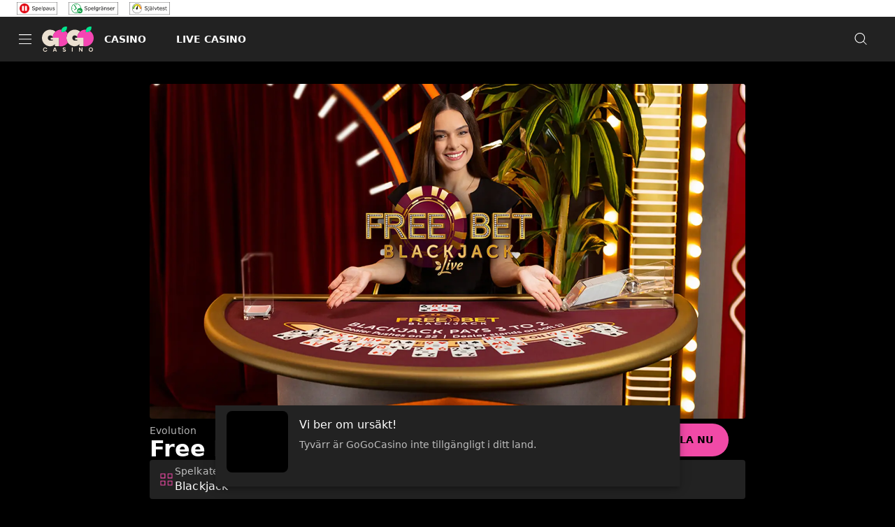

--- FILE ---
content_type: text/html; charset=utf-8
request_url: https://www.gogocasino.com/sv-se/game/free-bet-blackjack-1?returnTo=%2Flivecasino%2Fcard-games
body_size: 44890
content:
<!DOCTYPE html><html lang="en"><head><meta charSet="utf-8" data-next-head=""/><link rel="manifest" href="/manifest.json" crossorigin="use-credentials" data-next-head=""/><meta name="viewport" content="minimum-scale=1, initial-scale=1, width=device-width, shrink-to-fit=no, interactive-widget=resizes-content" data-next-head=""/><title data-next-head="">Free Bet Blackjack 1 - GoGoCasino</title><link rel="canonical" href="https://www.gogocasino.com/sv-se/game/free-bet-blackjack-1" data-next-head=""/><link rel="alternate" href="https://www.gogocasino.com/sv-se/game/free-bet-blackjack-1" hrefLang="sv-se" data-next-head=""/><link rel="alternate" href="https://www.gogocasino.com/en/game/free-bet-blackjack-1" hrefLang="en" data-next-head=""/><link rel="alternate" href="https://www.gogocasino.com/en-ie/game/free-bet-blackjack-1" hrefLang="en-ie" data-next-head=""/><link rel="alternate" href="https://www.gogocasino.com/en-fi/game/free-bet-blackjack-1" hrefLang="en-fi" data-next-head=""/><meta charSet="utf-8"/><link rel="shortcut icon" type="image/png" href="https://cdn.gogocasino.com/frontend/183.19.17/public/static/img/favicon.png"/><link rel="icon" href="https://cdn.gogocasino.com/frontend/183.19.17/public/static/pwa-icons/192.png"/><link rel="apple-touch-icon" href="https://cdn.gogocasino.com/frontend/183.19.17/public/static/pwa-icons/192.png"/><meta name="theme-color" content="#F14AA7"/><noscript data-n-css=""></noscript><script defer="" nomodule="" src="https://cdn.gogocasino.com/frontend/senna/_next/static/chunks/polyfills-42372ed130431b0a.js"></script><script src="https://cdn.jsdelivr.net/npm/react@18.3.1/umd/react.production.min.js" defer="" data-nscript="beforeInteractive"></script><script src="https://cdn.jsdelivr.net/npm/react-dom@18.3.1/umd/react-dom.production.min.js" defer="" data-nscript="beforeInteractive"></script><script defer="" src="https://cdn.gogocasino.com/frontend/senna/_next/static/chunks/7550.979410442a363f22.js"></script><script defer="" src="https://cdn.gogocasino.com/frontend/senna/_next/static/chunks/21415.5736f47cc140e8ac.js"></script><script defer="" src="https://cdn.gogocasino.com/frontend/senna/_next/static/chunks/2769.9e7cb372f5e45f79.js"></script><script defer="" src="https://cdn.gogocasino.com/frontend/senna/_next/static/chunks/78907.e34ae3843b1084ae.js"></script><script defer="" src="https://cdn.gogocasino.com/frontend/senna/_next/static/chunks/3093.532e95a722352182.js"></script><script defer="" src="https://cdn.gogocasino.com/frontend/senna/_next/static/chunks/94347.95d29c4e08dd7ab6.js"></script><script defer="" src="https://cdn.gogocasino.com/frontend/senna/_next/static/chunks/59616.25d27e2dfc30ca29.js"></script><script defer="" src="https://cdn.gogocasino.com/frontend/senna/_next/static/chunks/3092.a604fe1f542a1d0a.js"></script><script defer="" src="https://cdn.gogocasino.com/frontend/senna/_next/static/chunks/10480-15f9bce4af3ca6a5.js"></script><script defer="" src="https://cdn.gogocasino.com/frontend/senna/_next/static/chunks/16064-ba0e080224f63d02.js"></script><script defer="" src="https://cdn.gogocasino.com/frontend/senna/_next/static/chunks/79870-d134ca1685183394.js"></script><script defer="" src="https://cdn.gogocasino.com/frontend/senna/_next/static/chunks/61099.8e4d882b6737666a.js"></script><script defer="" src="https://cdn.gogocasino.com/frontend/senna/_next/static/chunks/56204.f7dc44ddeef97dac.js"></script><script defer="" src="https://cdn.gogocasino.com/frontend/senna/_next/static/chunks/65616.264af683345a41c3.js"></script><script defer="" src="https://cdn.gogocasino.com/frontend/senna/_next/static/chunks/54783.a8c98dfe68d36435.js"></script><script defer="" src="https://cdn.gogocasino.com/frontend/senna/_next/static/chunks/46923.b5f6dd6b1701d3f2.js"></script><script defer="" src="https://cdn.gogocasino.com/frontend/senna/_next/static/chunks/9506.69f38238ba41ccf7.js"></script><script defer="" src="https://cdn.gogocasino.com/frontend/senna/_next/static/chunks/34707.0fe15612a00125d6.js"></script><script defer="" src="https://cdn.gogocasino.com/frontend/senna/_next/static/chunks/21187.48f4d0113be990ce.js"></script><script defer="" src="https://cdn.gogocasino.com/frontend/senna/_next/static/chunks/33559.6300bff4f6850bb6.js"></script><script defer="" src="https://cdn.gogocasino.com/frontend/senna/_next/static/chunks/60180-11492366ab5a7d42.js"></script><script defer="" src="https://cdn.gogocasino.com/frontend/senna/_next/static/chunks/22528.8f5e783be930458b.js"></script><script defer="" src="https://cdn.gogocasino.com/frontend/senna/_next/static/chunks/23322-217703c836f009ce.js"></script><script defer="" src="https://cdn.gogocasino.com/frontend/senna/_next/static/chunks/86303-793f04e14a0d4bf1.js"></script><script defer="" src="https://cdn.gogocasino.com/frontend/senna/_next/static/chunks/75183.1843cd2b83d68f8c.js"></script><script defer="" src="https://cdn.gogocasino.com/frontend/senna/_next/static/chunks/57378.c394b0f33efa2376.js"></script><script defer="" src="https://cdn.gogocasino.com/frontend/senna/_next/static/chunks/34105.9e7c8a5a8dd2dd13.js"></script><script defer="" src="https://cdn.gogocasino.com/frontend/senna/_next/static/chunks/53353-c245c44f3ca01fab.js"></script><script defer="" src="https://cdn.gogocasino.com/frontend/senna/_next/static/chunks/41684.1ea0b344b4c9f7eb.js"></script><script defer="" src="https://cdn.gogocasino.com/frontend/senna/_next/static/chunks/16436-a8079970895baf88.js"></script><script defer="" src="https://cdn.gogocasino.com/frontend/senna/_next/static/chunks/12789.c2c52298360e4099.js"></script><script defer="" src="https://cdn.gogocasino.com/frontend/senna/_next/static/chunks/60912.1b36c70457030bf3.js"></script><script defer="" src="https://cdn.gogocasino.com/frontend/senna/_next/static/chunks/8818.27d3fb4f0ff69510.js"></script><script defer="" src="https://cdn.gogocasino.com/frontend/senna/_next/static/chunks/76216.c2ab8ce3ba7ce97e.js"></script><script defer="" src="https://cdn.gogocasino.com/frontend/senna/_next/static/chunks/63014.3e2d3e9d8ededcee.js"></script><script defer="" src="https://cdn.gogocasino.com/frontend/senna/_next/static/chunks/11205.93d90fa9f50d3b8c.js"></script><script defer="" src="https://cdn.gogocasino.com/frontend/senna/_next/static/chunks/92063.a1c0c34f54f01f43.js"></script><script defer="" src="https://cdn.gogocasino.com/frontend/senna/_next/static/chunks/7723.55cad0c09508f87e.js"></script><script defer="" src="https://cdn.gogocasino.com/frontend/senna/_next/static/chunks/35628.45ac509b0df5080c.js"></script><script defer="" src="https://cdn.gogocasino.com/frontend/senna/_next/static/chunks/20204.9b9a2cc599731154.js"></script><script defer="" src="https://cdn.gogocasino.com/frontend/senna/_next/static/chunks/35812.350128aa9ae42c3e.js"></script><script defer="" src="https://cdn.gogocasino.com/frontend/senna/_next/static/chunks/7335.31a24583ac71ca42.js"></script><script defer="" src="https://cdn.gogocasino.com/frontend/senna/_next/static/chunks/72101.b27f74370ce7a91b.js"></script><script defer="" src="https://cdn.gogocasino.com/frontend/senna/_next/static/chunks/3924.0a2c82148ec1898f.js"></script><script defer="" src="https://cdn.gogocasino.com/frontend/senna/_next/static/chunks/11935.e20c2f307f7a712c.js"></script><script defer="" src="https://cdn.gogocasino.com/frontend/senna/_next/static/chunks/33237.423ea15e23aa600a.js"></script><script defer="" src="https://cdn.gogocasino.com/frontend/senna/_next/static/chunks/3973.2dfd97b28ef8dd7d.js"></script><script defer="" src="https://cdn.gogocasino.com/frontend/senna/_next/static/chunks/36669.8084cf9841d8d515.js"></script><script defer="" src="https://cdn.gogocasino.com/frontend/senna/_next/static/chunks/39600.7fb7d131c04ed5ce.js"></script><script defer="" src="https://cdn.gogocasino.com/frontend/senna/_next/static/chunks/27021.3f0c1662fb3098ab.js"></script><script defer="" src="https://cdn.gogocasino.com/frontend/senna/_next/static/chunks/14730.30292f4c6d2abc9f.js"></script><script defer="" src="https://cdn.gogocasino.com/frontend/senna/_next/static/chunks/7405.1d722e410019897f.js"></script><script defer="" src="https://cdn.gogocasino.com/frontend/senna/_next/static/chunks/69060.73ed2d5d42fb76c8.js"></script><script src="https://cdn.gogocasino.com/frontend/senna/_next/static/chunks/webpack-a983bc76fcd9213b.js" defer=""></script><script src="https://cdn.gogocasino.com/frontend/senna/_next/static/chunks/framework-c212f7292bd2ae8b.js" defer=""></script><script src="https://cdn.gogocasino.com/frontend/senna/_next/static/chunks/main-347f1ff72d8d9349.js" defer=""></script><script src="https://cdn.gogocasino.com/frontend/senna/_next/static/chunks/pages/_app-e894bfd66f45ca23.js" defer=""></script><script src="https://cdn.gogocasino.com/frontend/senna/_next/static/chunks/71731-1c36628ca57ac1f9.js" defer=""></script><script src="https://cdn.gogocasino.com/frontend/senna/_next/static/chunks/65633-8e66827637624cdd.js" defer=""></script><script src="https://cdn.gogocasino.com/frontend/senna/_next/static/chunks/11367-6e95187d16b0971c.js" defer=""></script><script src="https://cdn.gogocasino.com/frontend/senna/_next/static/chunks/14082-6e1b52886384e197.js" defer=""></script><script src="https://cdn.gogocasino.com/frontend/senna/_next/static/chunks/17872-3ac3c77ac71f4d52.js" defer=""></script><script src="https://cdn.gogocasino.com/frontend/senna/_next/static/chunks/69586-77902a47cdd2533b.js" defer=""></script><script src="https://cdn.gogocasino.com/frontend/senna/_next/static/chunks/16714-f8e5d7ea53e65681.js" defer=""></script><script src="https://cdn.gogocasino.com/frontend/senna/_next/static/chunks/56713-c2db4060550b4f3a.js" defer=""></script><script src="https://cdn.gogocasino.com/frontend/senna/_next/static/chunks/46065-c13136c54c077605.js" defer=""></script><script src="https://cdn.gogocasino.com/frontend/senna/_next/static/chunks/90109-518d82f458cb0769.js" defer=""></script><script src="https://cdn.gogocasino.com/frontend/senna/_next/static/chunks/40786-c087f8bf41b1d967.js" defer=""></script><script src="https://cdn.gogocasino.com/frontend/senna/_next/static/chunks/22802-55c94ccdc06ed747.js" defer=""></script><script src="https://cdn.gogocasino.com/frontend/senna/_next/static/chunks/8361-ae5c4db24d5459a2.js" defer=""></script><script src="https://cdn.gogocasino.com/frontend/senna/_next/static/chunks/82255-adaa7392d394cd95.js" defer=""></script><script src="https://cdn.gogocasino.com/frontend/senna/_next/static/chunks/74554-829e54e429adb3ec.js" defer=""></script><script src="https://cdn.gogocasino.com/frontend/senna/_next/static/chunks/27659-45146c603be1bf18.js" defer=""></script><script src="https://cdn.gogocasino.com/frontend/senna/_next/static/chunks/99238-7ad7d5e4723fecdf.js" defer=""></script><script src="https://cdn.gogocasino.com/frontend/senna/_next/static/chunks/90439-b95503dbd9a3f952.js" defer=""></script><script src="https://cdn.gogocasino.com/frontend/senna/_next/static/chunks/32383-1a51521f52431c36.js" defer=""></script><script src="https://cdn.gogocasino.com/frontend/senna/_next/static/chunks/44234-8904366113d9b621.js" defer=""></script><script src="https://cdn.gogocasino.com/frontend/senna/_next/static/chunks/17756-689b61b3e5fa8756.js" defer=""></script><script src="https://cdn.gogocasino.com/frontend/senna/_next/static/chunks/6212-8365ec61a3c38634.js" defer=""></script><script src="https://cdn.gogocasino.com/frontend/senna/_next/static/chunks/69483-fef5a6114485e6b3.js" defer=""></script><script src="https://cdn.gogocasino.com/frontend/senna/_next/static/chunks/31135-41fa206e69e1f79a.js" defer=""></script><script src="https://cdn.gogocasino.com/frontend/senna/_next/static/chunks/27679-55ad5d2bd1a7273d.js" defer=""></script><script src="https://cdn.gogocasino.com/frontend/senna/_next/static/chunks/10940-677385981442421e.js" defer=""></script><script src="https://cdn.gogocasino.com/frontend/senna/_next/static/chunks/34839-9c6055e487074053.js" defer=""></script><script src="https://cdn.gogocasino.com/frontend/senna/_next/static/chunks/71488-7cc5d54a8f93058b.js" defer=""></script><script src="https://cdn.gogocasino.com/frontend/senna/_next/static/chunks/52892-2894eb258cae4d84.js" defer=""></script><script src="https://cdn.gogocasino.com/frontend/senna/_next/static/chunks/78766-898ef2b8eced2408.js" defer=""></script><script src="https://cdn.gogocasino.com/frontend/senna/_next/static/chunks/7833-af369735469a5c31.js" defer=""></script><script src="https://cdn.gogocasino.com/frontend/senna/_next/static/chunks/39786-e6b644bdb4f1aca1.js" defer=""></script><script src="https://cdn.gogocasino.com/frontend/senna/_next/static/chunks/8739-bc164a47828b55c2.js" defer=""></script><script src="https://cdn.gogocasino.com/frontend/senna/_next/static/chunks/94415-896ed86ccad422ff.js" defer=""></script><script src="https://cdn.gogocasino.com/frontend/senna/_next/static/chunks/94143-21ed4ddd6767c510.js" defer=""></script><script src="https://cdn.gogocasino.com/frontend/senna/_next/static/chunks/43588-c5b476ed99280e16.js" defer=""></script><script src="https://cdn.gogocasino.com/frontend/senna/_next/static/chunks/pages/%5B...cms%5D-9d1d8e5e26aacb29.js" defer=""></script><script src="https://cdn.gogocasino.com/frontend/senna/_next/static/183.19.17-1768479851/_buildManifest.js" defer=""></script><script src="https://cdn.gogocasino.com/frontend/senna/_next/static/183.19.17-1768479851/_ssgManifest.js" defer=""></script><style data-emotion="css-global 0"></style><style data-emotion="css-global hgqenh">html{-webkit-font-smoothing:antialiased;-moz-osx-font-smoothing:grayscale;box-sizing:border-box;-webkit-text-size-adjust:100%;}*,*::before,*::after{box-sizing:inherit;}strong,b{font-weight:700;}body{margin:0;color:#FFF;font-family:Poppins,system-ui,sans-serif;font-size:1rem;letter-spacing:0;line-height:1.5;font-weight:400;background-color:#000;}@media print{body{background-color:#FFF;}}body::backdrop{background-color:#000;}@font-face{font-family:'Poppins';src:url('https://cdn.gogocasino.com/frontend/183.19.17/public/static/fonts/Poppins/Poppins-Regular.woff2) format('woff2');
        font-display: swap;
        font-weight: 400;
      }

      @font-face {
        font-family: 'Poppins';
        src: url('https://cdn.gogocasino.com/frontend/183.19.17/public/static/fonts/Poppins/Poppins-Italic.woff2) format('woff2');font-display:swap;font-weight:400;font-style:italic;}@font-face{font-family:'Poppins';src:url('https://cdn.gogocasino.com/frontend/183.19.17/public/static/fonts/Poppins/Poppins-Light.woff2) format('woff2');
        font-display: swap;
        font-weight: 300;
      }

      @font-face {
        font-family: 'Poppins';
        src: url('https://cdn.gogocasino.com/frontend/183.19.17/public/static/fonts/Poppins/Poppins-LightItalic.woff2) format('woff2');font-display:swap;font-weight:300;font-style:italic;}@font-face{font-family:'Poppins';src:url('https://cdn.gogocasino.com/frontend/183.19.17/public/static/fonts/Poppins/Poppins-Medium.woff2) format('woff2');
        font-display: swap;
        font-weight: 500;
      }

      @font-face {
        font-family: 'Poppins';
        src: url('https://cdn.gogocasino.com/frontend/183.19.17/public/static/fonts/Poppins/Poppins-MediumItalic.woff2) format('woff2');font-display:swap;font-weight:500;font-style:italic;}@font-face{font-family:'Poppins';src:url('https://cdn.gogocasino.com/frontend/183.19.17/public/static/fonts/Poppins/Poppins-Bold.woff2) format('woff2');
        font-display: swap;
        font-weight: 700;
      }

      @font-face {
        font-family: 'Poppins';
        src: url('https://cdn.gogocasino.com/frontend/183.19.17/public/static/fonts/Poppins/Poppins-BoldItalic.woff2) format('woff2');font-display:swap;font-weight:700;font-style:italic;}</style><style data-emotion="css 87gfcb 13n2l4p en3lbm fzgqch bihk1p tqwx5c zf0iqh mzd1v0 1epsyv9 iijyq7 1f7kl4n 1epfoy chz7cr q7mezt 1dw8t2e 1oxay0p 1whln0h 6b4u1g 1018nfn 17wdecj zr6y9o 2xu61f 1902i5q 1dqm5j7 1xrx1vj usq8sg 1ktiuy 13o7eu2 gs0j5k s5q39p pb9pzx b95f0i 8hu36y 14dl35y hoeq38 zv7ju9 4z6nar 1ihqpyo 2kzpv7 1ohqk82 8atqhb 168yak6 vp93yi 11qk4ri 18uhiuu 1x36n8t dgffwr wfocea 7xo80a 1o3ip8z 1de89br 1yrub3q 11xbs58 j5005a 1qlibwe 122y91a gj42qb aelx2f 1tddx1u 1387m8i t982yr 1xevr3l vt38wk i7kjuy j7qwjs 114lwn7 ccj1w0 q5nws8 16ufse0 14nolla uzzi90 rwjzoo 13sn4ry iy9fo8 1ed37sy 1x85asv 1otxhky 9wvnva 1486ftd mz0ev2 1drtnl6 nmx2iz 1ypt5po fha1eg njra56 13amizd 4r2ewy 18vqapv mro3c9 1ov46kg 5tezo4 190sjoe 1p944i1 1dfh9bp 14bn7iq 1sk7mw4 1c47ywg w9f0sa 1qip6k3">.css-87gfcb{width:100%;top:0;z-index:1500;position:-webkit-sticky;position:sticky;background-color:#FFF;color:#000;}.css-13n2l4p{margin:0;font-family:Poppins,system-ui,sans-serif;font-size:0.75rem;letter-spacing:0;line-height:1.33;color:inherit;width:100%;background-color:transparent;}@media (min-width:600px){.css-13n2l4p{font-size:0.875rem;line-height:1.43;}}.css-en3lbm{display:-webkit-box;display:-webkit-flex;display:-ms-flexbox;display:flex;-webkit-flex-direction:row;-ms-flex-direction:row;flex-direction:row;min-height:24px;-webkit-box-pack:justify;-webkit-justify-content:space-between;justify-content:space-between;-webkit-align-items:center;-webkit-box-align:center;-ms-flex-align:center;align-items:center;-webkit-box-flex-wrap:nowrap;-webkit-flex-wrap:nowrap;-ms-flex-wrap:nowrap;flex-wrap:nowrap;-webkit-column-gap:8px;column-gap:8px;width:100%;}@media (min-width:0px){.css-en3lbm{padding-left:16px;padding-right:16px;}}@media (min-width:600px){.css-en3lbm{padding-left:24px;padding-right:24px;}}.css-fzgqch{display:-webkit-box;display:-webkit-flex;display:-ms-flexbox;display:flex;-webkit-flex-direction:row;-ms-flex-direction:row;flex-direction:row;}@media (min-width:0px){.css-fzgqch>:not(style):not(style){margin:0;}.css-fzgqch>:not(style)~:not(style){margin-left:8px;}}@media (min-width:600px){.css-fzgqch>:not(style):not(style){margin:0;}.css-fzgqch>:not(style)~:not(style){margin-left:16px;}}.css-bihk1p{margin:0;font:inherit;line-height:inherit;letter-spacing:inherit;display:block;color:inherit;-webkit-text-decoration:none;text-decoration:none;color:#11A1EE;text-decoration-color:#11A1EE;color:inherit;}.css-bihk1p.MuiTypography-root{color:#11A1EE;text-decoration-color:#11A1EE;}.css-tqwx5c{margin:0;font:inherit;line-height:inherit;letter-spacing:inherit;color:#F14AA7;display:block;-webkit-text-decoration:none;text-decoration:none;color:#11A1EE;text-decoration-color:#11A1EE;}.css-tqwx5c.MuiTypography-root{color:#11A1EE;text-decoration-color:#11A1EE;}.css-zf0iqh{display:-webkit-box;display:-webkit-flex;display:-ms-flexbox;display:flex;-webkit-flex-direction:column;-ms-flex-direction:column;flex-direction:column;min-height:100vh;}.css-mzd1v0{background-color:#222222;color:#FFF;-webkit-transition:box-shadow 300ms cubic-bezier(0.4, 0, 0.2, 1) 0ms;transition:box-shadow 300ms cubic-bezier(0.4, 0, 0.2, 1) 0ms;box-shadow:var(--Paper-shadow);background-image:var(--Paper-overlay);display:-webkit-box;display:-webkit-flex;display:-ms-flexbox;display:flex;-webkit-flex-direction:column;-ms-flex-direction:column;flex-direction:column;width:100%;box-sizing:border-box;-webkit-flex-shrink:0;-ms-flex-negative:0;flex-shrink:0;position:-webkit-sticky;position:sticky;z-index:1100;top:0;left:auto;right:0;--AppBar-background:#F14AA7;--AppBar-color:#000;background-color:#222222;color:#FFF;max-height:64px;background:#222222;background-image:none;}.css-1epsyv9{position:relative;display:-webkit-box;display:-webkit-flex;display:-ms-flexbox;display:flex;-webkit-align-items:center;-webkit-box-align:center;-ms-flex-align:center;align-items:center;padding-left:16px;padding-right:16px;min-height:56px;-webkit-box-pack:justify;-webkit-justify-content:space-between;justify-content:space-between;}@media (min-width:600px){.css-1epsyv9{padding-left:24px;padding-right:24px;}}@media (min-width:0px){@media (orientation: landscape){.css-1epsyv9{min-height:48px;}}}@media (min-width:600px){.css-1epsyv9{min-height:64px;}}.css-1epsyv9 .menu-header-tabs div:has(.link-header-tab){gap:16px;}.css-1epsyv9 .menu-header{display:-webkit-box;display:-webkit-flex;display:-ms-flexbox;display:flex;-webkit-align-items:center;-webkit-box-align:center;-ms-flex-align:center;align-items:center;}@media (min-width:0px){.css-1epsyv9 .menu-header{gap:4px;}}@media (min-width:900px){.css-1epsyv9 .menu-header{gap:24px;}}.css-1epsyv9 .menu-header:last-child{gap:8px;}.css-iijyq7{margin-left:-12px;}.css-1f7kl4n{display:-webkit-inline-box;display:-webkit-inline-flex;display:-ms-inline-flexbox;display:inline-flex;-webkit-align-items:center;-webkit-box-align:center;-ms-flex-align:center;align-items:center;-webkit-box-pack:center;-ms-flex-pack:center;-webkit-justify-content:center;justify-content:center;position:relative;box-sizing:border-box;-webkit-tap-highlight-color:transparent;background-color:transparent;outline:0;border:0;margin:0;border-radius:0;padding:0;cursor:pointer;-webkit-user-select:none;-moz-user-select:none;-ms-user-select:none;user-select:none;vertical-align:middle;-moz-appearance:none;-webkit-appearance:none;-webkit-text-decoration:none;text-decoration:none;color:inherit;text-align:center;-webkit-flex:0 0 auto;-ms-flex:0 0 auto;flex:0 0 auto;font-size:1.5rem;padding:8px;border-radius:50%;color:#fff;-webkit-transition:background-color 150ms cubic-bezier(0.4, 0, 0.2, 1) 0ms;transition:background-color 150ms cubic-bezier(0.4, 0, 0.2, 1) 0ms;--IconButton-hoverBg:rgba(255, 255, 255, 0.08);color:inherit;padding:12px;font-size:1.75rem;color:#FFF;}.css-1f7kl4n::-moz-focus-inner{border-style:none;}.css-1f7kl4n.Mui-disabled{pointer-events:none;cursor:default;}@media print{.css-1f7kl4n{-webkit-print-color-adjust:exact;color-adjust:exact;}}.css-1f7kl4n:hover{background-color:var(--IconButton-hoverBg);}@media (hover: none){.css-1f7kl4n:hover{background-color:transparent;}}.css-1f7kl4n.Mui-disabled{background-color:transparent;color:rgba(255, 255, 255, 0.3);}.css-1f7kl4n.MuiIconButton-loading{color:transparent;}.css-1f7kl4n:hover{background-color:rgba(253, 191, 2, 0.2);}.css-1epfoy{display:none;position:absolute;visibility:visible;top:50%;left:50%;-webkit-transform:translate(-50%, -50%);-moz-transform:translate(-50%, -50%);-ms-transform:translate(-50%, -50%);transform:translate(-50%, -50%);color:rgba(255, 255, 255, 0.3);}.css-chz7cr{position:relative;display:-webkit-inline-box;display:-webkit-inline-flex;display:-ms-inline-flexbox;display:inline-flex;vertical-align:middle;-webkit-flex-shrink:0;-ms-flex-negative:0;flex-shrink:0;}.css-q7mezt{-webkit-user-select:none;-moz-user-select:none;-ms-user-select:none;user-select:none;width:1em;height:1em;display:inline-block;-webkit-flex-shrink:0;-ms-flex-negative:0;flex-shrink:0;-webkit-transition:fill 200ms cubic-bezier(0.4, 0, 0.2, 1) 0ms;transition:fill 200ms cubic-bezier(0.4, 0, 0.2, 1) 0ms;fill:currentColor;font-size:1.5rem;}.css-1dw8t2e{display:-webkit-box;display:-webkit-flex;display:-ms-flexbox;display:flex;-webkit-flex-direction:row;-ms-flex-direction:row;flex-direction:row;-webkit-box-flex-wrap:wrap;-webkit-flex-wrap:wrap;-ms-flex-wrap:wrap;flex-wrap:wrap;-webkit-box-pack:center;-ms-flex-pack:center;-webkit-justify-content:center;justify-content:center;-webkit-align-content:center;-ms-flex-line-pack:center;align-content:center;-webkit-align-items:center;-webkit-box-align:center;-ms-flex-align:center;align-items:center;position:absolute;box-sizing:border-box;font-family:"Roboto","Helvetica","Arial",sans-serif;font-weight:500;font-size:0.75rem;min-width:20px;line-height:1;padding:0 6px;height:20px;border-radius:10px;z-index:1;-webkit-transition:-webkit-transform 225ms cubic-bezier(0.4, 0, 0.2, 1) 0ms;transition:transform 225ms cubic-bezier(0.4, 0, 0.2, 1) 0ms;background-color:#FDBF02;color:#000;top:0;right:0;-webkit-transform:scale(1) translate(50%, -50%);-moz-transform:scale(1) translate(50%, -50%);-ms-transform:scale(1) translate(50%, -50%);transform:scale(1) translate(50%, -50%);transform-origin:100% 0%;-webkit-transition:-webkit-transform 195ms cubic-bezier(0.4, 0, 0.2, 1) 0ms;transition:transform 195ms cubic-bezier(0.4, 0, 0.2, 1) 0ms;}.css-1dw8t2e.MuiBadge-invisible{-webkit-transform:scale(0) translate(50%, -50%);-moz-transform:scale(0) translate(50%, -50%);-ms-transform:scale(0) translate(50%, -50%);transform:scale(0) translate(50%, -50%);}.css-1oxay0p{display:none;}@media (min-width:600px){.css-1oxay0p{display:block;}}.css-1whln0h{margin:0;font:inherit;line-height:inherit;letter-spacing:inherit;color:#F14AA7;-webkit-text-decoration:none;text-decoration:none;color:#11A1EE;text-decoration-color:#11A1EE;}.css-1whln0h.MuiTypography-root{color:#11A1EE;text-decoration-color:#11A1EE;}.css-6b4u1g{display:block;max-width:100%;height:auto;}.css-1018nfn{display:none;}@media (max-width:599.95px){.css-1018nfn{display:block;}}.css-17wdecj{display:none;}@media (min-width:1200px){.css-17wdecj{display:block;}}.css-zr6y9o{overflow:hidden;min-height:48px;-webkit-overflow-scrolling:touch;display:-webkit-box;display:-webkit-flex;display:-ms-flexbox;display:flex;border-bottom:0px solid;}@media (max-width:599.95px){.css-zr6y9o .MuiTabs-scrollButtons{display:none;}}.css-zr6y9o .MuiTabs-indicator{height:3px;}.css-zr6y9o .MuiTab-root{font-weight:700;font-size:0.75rem;letter-spacing:1.07px;border:none;}.css-zr6y9o .MuiTabs-indicator{background-color:#FFF;}.css-zr6y9o .MuiTab-root.MuiTab-textColorPrimary{color:#FFF;}.css-zr6y9o .MuiTab-root.MuiTab-textColorPrimary.Mui-selected{color:#FFF;}.css-zr6y9o .MuiTab-root.MuiTab-textColorPrimary:focus{border-color:#FFF;color:#FFF;}.css-zr6y9o .MuiTab-root.MuiTab-textColorSecondary{color:#000;}.css-zr6y9o .MuiTab-root.MuiTab-textColorSecondary.Mui-selected{color:#000;}.css-zr6y9o .MuiTab-root.MuiTab-textColorSecondary.Mui-disabled{color:rgba(0, 0, 0, 0.6);}.css-zr6y9o .MuiTab-root.MuiTab-textColorSecondary:focus{border-color:#000;color:#000;}.css-zr6y9o .MuiTab-root{box-shadow:none;color:inherit;}.css-zr6y9o .MuiTab-root:not(:first-of-type){margin-left:16px;}.css-zr6y9o .MuiTabs-scroller{min-height:64px;display:-webkit-box;display:-webkit-flex;display:-ms-flexbox;display:flex;}.css-zr6y9o .MuiTab-root.Mui-selected{color:#FFF;background-color:transparent;}.css-zr6y9o .MuiTab-root.MuiTab-textColorPrimary{color:#FFF;overflow:visible;}.css-zr6y9o .MuiTab-root.MuiTab-textColorPrimary:hover{background-color:rgba(241, 74, 167, 0.4);}.css-zr6y9o .MuiTab-root.MuiTab-textColorPrimary:focus{border-color:#F14AA7;}.css-zr6y9o .MuiTab-root.MuiTab-textColorPrimary .MuiTouchRipple-child{background-color:#FFF;}.css-zr6y9o .MuiTabs-indicator{background-color:#F14AA7;}.css-zr6y9o .MuiTab-root:not(:first-of-type){margin-left:16px;}.css-2xu61f{position:relative;display:inline-block;-webkit-flex:1 1 auto;-ms-flex:1 1 auto;flex:1 1 auto;white-space:nowrap;overflow-x:hidden;width:100%;}.css-1902i5q{display:-webkit-box;display:-webkit-flex;display:-ms-flexbox;display:flex;}.css-1dqm5j7{display:-webkit-inline-box;display:-webkit-inline-flex;display:-ms-inline-flexbox;display:inline-flex;-webkit-align-items:center;-webkit-box-align:center;-ms-flex-align:center;align-items:center;-webkit-box-pack:center;-ms-flex-pack:center;-webkit-justify-content:center;justify-content:center;position:relative;box-sizing:border-box;-webkit-tap-highlight-color:transparent;background-color:transparent;outline:0;border:0;margin:0;border-radius:0;padding:0;cursor:pointer;-webkit-user-select:none;-moz-user-select:none;-ms-user-select:none;user-select:none;vertical-align:middle;-moz-appearance:none;-webkit-appearance:none;-webkit-text-decoration:none;text-decoration:none;color:inherit;font-family:Poppins,system-ui,sans-serif;text-transform:uppercase;font-weight:700;font-size:0.875rem;letter-spacing:0;line-height:1.25;max-width:360px;min-width:90px;position:relative;min-height:48px;-webkit-flex-shrink:0;-ms-flex-negative:0;flex-shrink:0;padding:12px 16px;overflow:hidden;white-space:normal;text-align:center;-webkit-flex-direction:column;-ms-flex-direction:column;flex-direction:column;color:rgba(255, 255, 255, 0.7);border:0.25rem double transparent;color:inherit;padding:0.5rem 0.75rem;}.css-1dqm5j7::-moz-focus-inner{border-style:none;}.css-1dqm5j7.Mui-disabled{pointer-events:none;cursor:default;}@media print{.css-1dqm5j7{-webkit-print-color-adjust:exact;color-adjust:exact;}}.css-1dqm5j7.Mui-selected{color:#F14AA7;}.css-1dqm5j7.Mui-disabled{color:rgba(255, 255, 255, 0.4);}.css-1dqm5j7.MuiTab-textColorPrimary{color:#FFF;}.css-1dqm5j7.MuiTab-textColorInherit,.css-1dqm5j7.MuiTab-textColorPrimary{opacity:1;}.css-1dqm5j7.MuiTab-textColorInherit.Mui-selected,.css-1dqm5j7.MuiTab-textColorPrimary.Mui-selected{color:inherit;}.css-1dqm5j7.MuiTab-textColorInherit.Mui-disabled,.css-1dqm5j7.MuiTab-textColorPrimary.Mui-disabled{color:rgba(255, 255, 255, 0.4);}.css-1dqm5j7.MuiTab-textColorInherit:hover,.css-1dqm5j7.MuiTab-textColorPrimary:hover{background-color:rgba(241, 74, 167, 0.4);}.css-1dqm5j7.MuiTab-textColorInherit:focus,.css-1dqm5j7.MuiTab-textColorPrimary:focus{border-color:#F14AA7;}.css-1dqm5j7.MuiTab-textColorSecondary{color:#FDBF02;}.css-1dqm5j7.MuiTab-textColorSecondary.Mui-disabled{color:rgba(253, 191, 2, 0.4);}.css-1dqm5j7.MuiTab-textColorSecondary:hover{background-color:rgba(253, 191, 2, 0.3);}.css-1dqm5j7.MuiTab-textColorSecondary:focus{border-color:#FDBF02;}.css-1xrx1vj{margin:0;font-family:Poppins,system-ui,sans-serif;text-transform:uppercase;font-weight:700;font-size:0.875rem;letter-spacing:0;line-height:1.14;overflow:hidden;text-overflow:ellipsis;white-space:nowrap;font-weight:700;}.css-usq8sg{display:-webkit-inline-box;display:-webkit-inline-flex;display:-ms-inline-flexbox;display:inline-flex;-webkit-align-items:center;-webkit-box-align:center;-ms-flex-align:center;align-items:center;-webkit-box-pack:center;-ms-flex-pack:center;-webkit-justify-content:center;justify-content:center;position:relative;box-sizing:border-box;-webkit-tap-highlight-color:transparent;background-color:transparent;outline:0;border:0;margin:0;border-radius:0;padding:0;cursor:pointer;-webkit-user-select:none;-moz-user-select:none;-ms-user-select:none;user-select:none;vertical-align:middle;-moz-appearance:none;-webkit-appearance:none;-webkit-text-decoration:none;text-decoration:none;color:inherit;text-align:center;-webkit-flex:0 0 auto;-ms-flex:0 0 auto;flex:0 0 auto;font-size:1.5rem;padding:8px;border-radius:50%;color:#fff;-webkit-transition:background-color 150ms cubic-bezier(0.4, 0, 0.2, 1) 0ms;transition:background-color 150ms cubic-bezier(0.4, 0, 0.2, 1) 0ms;--IconButton-hoverBg:rgba(255, 255, 255, 0.08);padding:12px;font-size:1.75rem;color:#F14AA7;color:#FFF;}.css-usq8sg::-moz-focus-inner{border-style:none;}.css-usq8sg.Mui-disabled{pointer-events:none;cursor:default;}@media print{.css-usq8sg{-webkit-print-color-adjust:exact;color-adjust:exact;}}.css-usq8sg:hover{background-color:var(--IconButton-hoverBg);}@media (hover: none){.css-usq8sg:hover{background-color:transparent;}}.css-usq8sg.Mui-disabled{background-color:transparent;color:rgba(255, 255, 255, 0.3);}.css-usq8sg.MuiIconButton-loading{color:transparent;}.css-usq8sg:hover{background-color:rgba(253, 191, 2, 0.2);}@media (max-width:599.95px){.css-usq8sg{display:none;}}.css-1ktiuy{background-color:#222222;color:#FFF;-webkit-transition:box-shadow 300ms cubic-bezier(0.4, 0, 0.2, 1) 0ms;transition:box-shadow 300ms cubic-bezier(0.4, 0, 0.2, 1) 0ms;box-shadow:var(--Paper-shadow);background-image:var(--Paper-overlay);display:-webkit-box;display:-webkit-flex;display:-ms-flexbox;display:flex;-webkit-flex-direction:column;-ms-flex-direction:column;flex-direction:column;width:100%;box-sizing:border-box;-webkit-flex-shrink:0;-ms-flex-negative:0;flex-shrink:0;position:static;--AppBar-background:#F14AA7;--AppBar-color:#000;background-color:#222222;color:transparent;display:none;}@media (max-width:1199.95px){.css-1ktiuy{display:block;}}.css-13o7eu2{display:block;}.css-gs0j5k{overflow:hidden;min-height:48px;-webkit-overflow-scrolling:touch;display:-webkit-box;display:-webkit-flex;display:-ms-flexbox;display:flex;background-color:#222222;}@media (max-width:599.95px){.css-gs0j5k .MuiTabs-scrollButtons{display:none;}}.css-gs0j5k .MuiTabs-indicator{height:3px;}.css-gs0j5k .MuiTab-root{font-weight:700;font-size:0.75rem;letter-spacing:1.07px;}.css-gs0j5k .MuiTabs-indicator{background-color:#FFF;}.css-gs0j5k .MuiTab-root.MuiTab-textColorPrimary{color:#FFF;}.css-gs0j5k .MuiTab-root.MuiTab-textColorPrimary.Mui-selected{color:#FFF;}.css-gs0j5k .MuiTab-root.MuiTab-textColorPrimary:focus{border-color:#FFF;color:#FFF;}.css-gs0j5k .MuiTab-root.MuiTab-textColorSecondary{color:#000;}.css-gs0j5k .MuiTab-root.MuiTab-textColorSecondary.Mui-selected{color:#000;}.css-gs0j5k .MuiTab-root.MuiTab-textColorSecondary.Mui-disabled{color:rgba(0, 0, 0, 0.6);}.css-gs0j5k .MuiTab-root.MuiTab-textColorSecondary:focus{border-color:#000;color:#000;}.css-gs0j5k .MuiTab-root{border:none;}.css-gs0j5k .MuiTab-root.Mui-selected{color:#FFF;background-color:transparent;}.css-gs0j5k .MuiTab-root.MuiTab-textColorPrimary{color:#FFF;overflow:visible;}.css-gs0j5k .MuiTab-root.MuiTab-textColorPrimary:hover{background-color:rgba(241, 74, 167, 0.4);}.css-gs0j5k .MuiTab-root.MuiTab-textColorPrimary:focus{border-color:#F14AA7;}.css-gs0j5k .MuiTab-root.MuiTab-textColorPrimary .MuiTouchRipple-child{background-color:#FFF;}.css-gs0j5k .MuiTabs-indicator{background-color:#F14AA7;}.css-gs0j5k .MuiTab-root:not(:first-of-type){margin-left:16px;}.css-s5q39p{display:-webkit-inline-box;display:-webkit-inline-flex;display:-ms-inline-flexbox;display:inline-flex;-webkit-align-items:center;-webkit-box-align:center;-ms-flex-align:center;align-items:center;-webkit-box-pack:center;-ms-flex-pack:center;-webkit-justify-content:center;justify-content:center;position:relative;box-sizing:border-box;-webkit-tap-highlight-color:transparent;background-color:transparent;outline:0;border:0;margin:0;border-radius:0;padding:0;cursor:pointer;-webkit-user-select:none;-moz-user-select:none;-ms-user-select:none;user-select:none;vertical-align:middle;-moz-appearance:none;-webkit-appearance:none;-webkit-text-decoration:none;text-decoration:none;color:inherit;font-family:Poppins,system-ui,sans-serif;text-transform:uppercase;font-weight:700;font-size:0.875rem;letter-spacing:0;line-height:1.25;max-width:360px;min-width:90px;position:relative;min-height:48px;-webkit-flex-shrink:0;-ms-flex-negative:0;flex-shrink:0;padding:12px 16px;overflow:hidden;white-space:normal;text-align:center;-webkit-flex-direction:column;-ms-flex-direction:column;flex-direction:column;color:rgba(255, 255, 255, 0.7);-webkit-flex-shrink:1;-ms-flex-negative:1;flex-shrink:1;-webkit-box-flex:1;-webkit-flex-grow:1;-ms-flex-positive:1;flex-grow:1;-webkit-flex-basis:0;-ms-flex-preferred-size:0;flex-basis:0;max-width:none;border:0.25rem double transparent;color:inherit;padding:0.5rem 0.75rem;}.css-s5q39p::-moz-focus-inner{border-style:none;}.css-s5q39p.Mui-disabled{pointer-events:none;cursor:default;}@media print{.css-s5q39p{-webkit-print-color-adjust:exact;color-adjust:exact;}}.css-s5q39p.Mui-selected{color:#F14AA7;}.css-s5q39p.Mui-disabled{color:rgba(255, 255, 255, 0.4);}.css-s5q39p.MuiTab-textColorPrimary{color:#FFF;}.css-s5q39p.MuiTab-textColorInherit,.css-s5q39p.MuiTab-textColorPrimary{opacity:1;}.css-s5q39p.MuiTab-textColorInherit.Mui-selected,.css-s5q39p.MuiTab-textColorPrimary.Mui-selected{color:inherit;}.css-s5q39p.MuiTab-textColorInherit.Mui-disabled,.css-s5q39p.MuiTab-textColorPrimary.Mui-disabled{color:rgba(255, 255, 255, 0.4);}.css-s5q39p.MuiTab-textColorInherit:hover,.css-s5q39p.MuiTab-textColorPrimary:hover{background-color:rgba(241, 74, 167, 0.4);}.css-s5q39p.MuiTab-textColorInherit:focus,.css-s5q39p.MuiTab-textColorPrimary:focus{border-color:#F14AA7;}.css-s5q39p.MuiTab-textColorSecondary{color:#FDBF02;}.css-s5q39p.MuiTab-textColorSecondary.Mui-disabled{color:rgba(253, 191, 2, 0.4);}.css-s5q39p.MuiTab-textColorSecondary:hover{background-color:rgba(253, 191, 2, 0.3);}.css-s5q39p.MuiTab-textColorSecondary:focus{border-color:#FDBF02;}.css-pb9pzx{margin:0;font-family:Poppins,system-ui,sans-serif;font-size:0.75rem;letter-spacing:0.4px;line-height:1.33;font-weight:400;overflow:hidden;text-overflow:ellipsis;white-space:nowrap;font-weight:700;}.css-b95f0i{display:-webkit-box;display:-webkit-flex;display:-ms-flexbox;display:flex;-webkit-flex-direction:column;-ms-flex-direction:column;flex-direction:column;-webkit-flex:1;-ms-flex:1;flex:1;}.css-8hu36y{position:fixed;z-index:1300;right:0;bottom:0;top:0;left:0;visibility:hidden;z-index:1200;-webkit-flex-shrink:0;-ms-flex-negative:0;flex-shrink:0;}@media (min-width:0px){.css-8hu36y{width:272px;}}@media (min-width:900px){.css-8hu36y{width:296px;}}@media (min-width:0px){.css-8hu36y .MuiDrawer-paper{width:272px;}}@media (min-width:900px){.css-8hu36y .MuiDrawer-paper{width:296px;}}.css-8hu36y .MuiListItemIcon-root{color:#F14AA7;}.css-8hu36y .MuiListItemButton-root.Mui-selected,.css-8hu36y .MuiListItemButton-root:hover,.css-8hu36y .MuiListItemButton-root:focus{background-color:#FDE9F4;color:#000;}.css-8hu36y .MuiListItemButton-root.Mui-selected .MuiListItemIcon-root,.css-8hu36y .MuiListItemButton-root:hover .MuiListItemIcon-root,.css-8hu36y .MuiListItemButton-root:focus .MuiListItemIcon-root{color:#000;}.css-8hu36y .MuiListItemButton-root.Mui-selected{border-color:#E7227C;}.css-8hu36y .MuiListItemButton-root:focus{background-color:#FBC9E5;outline:none;}.css-14dl35y{position:fixed;display:-webkit-box;display:-webkit-flex;display:-ms-flexbox;display:flex;-webkit-align-items:center;-webkit-box-align:center;-ms-flex-align:center;align-items:center;-webkit-box-pack:center;-ms-flex-pack:center;-webkit-justify-content:center;justify-content:center;right:0;bottom:0;top:0;left:0;background-color:rgba(0, 0, 0, 0.5);-webkit-tap-highlight-color:transparent;z-index:-1;}.css-hoeq38{background-color:#222222;color:#FFF;-webkit-transition:box-shadow 300ms cubic-bezier(0.4, 0, 0.2, 1) 0ms;transition:box-shadow 300ms cubic-bezier(0.4, 0, 0.2, 1) 0ms;box-shadow:var(--Paper-shadow);background-image:var(--Paper-overlay);overflow-y:auto;display:-webkit-box;display:-webkit-flex;display:-ms-flexbox;display:flex;-webkit-flex-direction:column;-ms-flex-direction:column;flex-direction:column;height:100%;-webkit-flex:1 0 auto;-ms-flex:1 0 auto;flex:1 0 auto;z-index:1200;-webkit-overflow-scrolling:touch;position:fixed;top:0;outline:0;left:0;}.css-zv7ju9{margin-top:0px;}.css-4z6nar{-webkit-flex:1;-ms-flex:1;flex:1;overflow:auto;}.css-1ihqpyo{padding-top:4px;height:100%;display:-webkit-box;display:-webkit-flex;display:-ms-flexbox;display:flex;-webkit-flex-direction:column;-ms-flex-direction:column;flex-direction:column;}.css-2kzpv7{list-style:none;margin:0;padding:0;position:relative;padding-top:8px;padding-bottom:8px;-webkit-box-flex:1;-webkit-flex-grow:1;-ms-flex-positive:1;flex-grow:1;}.css-1ohqk82{display:-webkit-box;display:-webkit-flex;display:-ms-flexbox;display:flex;-webkit-box-pack:start;-ms-flex-pack:start;-webkit-justify-content:flex-start;justify-content:flex-start;-webkit-align-items:center;-webkit-box-align:center;-ms-flex-align:center;align-items:center;position:relative;-webkit-text-decoration:none;text-decoration:none;width:100%;box-sizing:border-box;text-align:left;}.css-8atqhb{width:100%;}.css-168yak6{display:-webkit-inline-box;display:-webkit-inline-flex;display:-ms-inline-flexbox;display:inline-flex;-webkit-align-items:center;-webkit-box-align:center;-ms-flex-align:center;align-items:center;-webkit-box-pack:center;-ms-flex-pack:center;-webkit-justify-content:center;justify-content:center;position:relative;box-sizing:border-box;-webkit-tap-highlight-color:transparent;background-color:transparent;outline:0;border:0;margin:0;border-radius:0;padding:0;cursor:pointer;-webkit-user-select:none;-moz-user-select:none;-ms-user-select:none;user-select:none;vertical-align:middle;-moz-appearance:none;-webkit-appearance:none;-webkit-text-decoration:none;text-decoration:none;color:inherit;font-family:Poppins,system-ui,sans-serif;text-transform:uppercase;font-weight:700;font-size:0.875rem;letter-spacing:0;line-height:1.14;min-width:64px;padding:6px 16px;border:0;border-radius:8px;-webkit-transition:background-color 250ms cubic-bezier(0.4, 0, 0.2, 1) 0ms,box-shadow 250ms cubic-bezier(0.4, 0, 0.2, 1) 0ms,border-color 250ms cubic-bezier(0.4, 0, 0.2, 1) 0ms,color 250ms cubic-bezier(0.4, 0, 0.2, 1) 0ms;transition:background-color 250ms cubic-bezier(0.4, 0, 0.2, 1) 0ms,box-shadow 250ms cubic-bezier(0.4, 0, 0.2, 1) 0ms,border-color 250ms cubic-bezier(0.4, 0, 0.2, 1) 0ms,color 250ms cubic-bezier(0.4, 0, 0.2, 1) 0ms;padding:6px 8px;color:var(--variant-textColor);background-color:var(--variant-textBg);--variant-textColor:#F14AA7;--variant-outlinedColor:#F14AA7;--variant-outlinedBorder:rgba(241, 74, 167, 0.5);--variant-containedColor:#000;--variant-containedBg:#F14AA7;-webkit-transition:background-color 250ms cubic-bezier(0.4, 0, 0.2, 1) 0ms,box-shadow 250ms cubic-bezier(0.4, 0, 0.2, 1) 0ms,border-color 250ms cubic-bezier(0.4, 0, 0.2, 1) 0ms;transition:background-color 250ms cubic-bezier(0.4, 0, 0.2, 1) 0ms,box-shadow 250ms cubic-bezier(0.4, 0, 0.2, 1) 0ms,border-color 250ms cubic-bezier(0.4, 0, 0.2, 1) 0ms;border-radius:100px;padding:1rem 2rem;max-height:3rem;font-family:Poppins,system-ui,sans-serif;text-transform:uppercase;font-weight:700;font-size:0.875rem;letter-spacing:0;line-height:1.14;color:#F14AA7;font-family:Poppins,system-ui,sans-serif;text-transform:uppercase;font-weight:700;font-size:0.875rem;letter-spacing:0;line-height:1.14;max-height:2.25rem;padding:0.625rem 2rem;display:-webkit-inline-box;display:-webkit-inline-flex;display:-ms-inline-flexbox;display:inline-flex;-webkit-align-items:center;-webkit-box-align:center;-ms-flex-align:center;align-items:center;-webkit-box-pack:center;-ms-flex-pack:center;-webkit-justify-content:center;justify-content:center;position:relative;box-sizing:border-box;-webkit-tap-highlight-color:transparent;background-color:transparent;outline:0;border:0;margin:0;border-radius:0;padding:0;cursor:pointer;-webkit-user-select:none;-moz-user-select:none;-ms-user-select:none;user-select:none;vertical-align:middle;-moz-appearance:none;-webkit-appearance:none;-webkit-text-decoration:none;text-decoration:none;color:inherit;display:-webkit-box;display:-webkit-flex;display:-ms-flexbox;display:flex;-webkit-box-flex:1;-webkit-flex-grow:1;-ms-flex-positive:1;flex-grow:1;-webkit-box-pack:start;-ms-flex-pack:start;-webkit-justify-content:flex-start;justify-content:flex-start;-webkit-align-items:center;-webkit-box-align:center;-ms-flex-align:center;align-items:center;position:relative;-webkit-text-decoration:none;text-decoration:none;min-width:0;box-sizing:border-box;text-align:left;padding-top:8px;padding-bottom:8px;-webkit-transition:background-color 150ms cubic-bezier(0.4, 0, 0.2, 1) 0ms;transition:background-color 150ms cubic-bezier(0.4, 0, 0.2, 1) 0ms;padding-left:16px;padding-right:16px;font-weight:normal;text-transform:none;border-left:4px solid;border-color:transparent;color:#FFF;}.css-168yak6::-moz-focus-inner{border-style:none;}.css-168yak6.Mui-disabled{pointer-events:none;cursor:default;}@media print{.css-168yak6{-webkit-print-color-adjust:exact;color-adjust:exact;}}.css-168yak6:hover{-webkit-text-decoration:none;text-decoration:none;}.css-168yak6.Mui-disabled{color:rgba(255, 255, 255, 0.3);}@media (hover: hover){.css-168yak6:hover{--variant-containedBg:#E7227C;--variant-textBg:rgba(241, 74, 167, 0.08);--variant-outlinedBorder:#F14AA7;--variant-outlinedBg:rgba(241, 74, 167, 0.08);}}.css-168yak6.MuiButton-loading{color:transparent;}.css-168yak6:focus{outline:0.125rem solid;outline-offset:0.125rem;box-shadow:0;}.css-168yak6:disabled{opacity:0.4;}.css-168yak6:disabled{border:none;color:#F14AA7;}.css-168yak6:hover{background-color:#1D1D1D;}.css-168yak6:focus{outline-offset:0;outline:0.35rem double #F14AA7;}.css-168yak6::-moz-focus-inner{border-style:none;}.css-168yak6.Mui-disabled{pointer-events:none;cursor:default;}@media print{.css-168yak6{-webkit-print-color-adjust:exact;color-adjust:exact;}}.css-168yak6:hover{-webkit-text-decoration:none;text-decoration:none;background-color:rgba(255, 255, 255, 0.08);}@media (hover: none){.css-168yak6:hover{background-color:transparent;}}.css-168yak6.Mui-selected{background-color:rgba(241, 74, 167, 0.16);}.css-168yak6.Mui-selected.Mui-focusVisible{background-color:rgba(241, 74, 167, 0.28);}.css-168yak6.Mui-selected:hover{background-color:rgba(241, 74, 167, 0.24);}@media (hover: none){.css-168yak6.Mui-selected:hover{background-color:rgba(241, 74, 167, 0.16);}}.css-168yak6.Mui-focusVisible{background-color:rgba(255, 255, 255, 0.12);}.css-168yak6.Mui-disabled{opacity:0.38;}.css-168yak6:hover{background-color:#FBC9E5;color:#000;}.css-168yak6:hover:active{background-color:#FBC9E5;}.css-168yak6.Mui-selected{background-color:#FBC9E5;border-left:4px solid;border-color:#F14AA7;color:#000;font-weight:700;}.css-168yak6.Mui-selected:hover{background-color:#FBC9E5;color:#000;}.css-168yak6.Mui-selected .MuiTypography-root{font-weight:700;}.css-168yak6 .MuiTypography-root{font-weight:normal;}.css-168yak6 .MuiTouchRipple-child,.css-168yak6 .MuiTouchRipple-ripple{background-color:#F14AA7;color:#F14AA7;}.css-vp93yi{min-width:56px;color:#fff;-webkit-flex-shrink:0;-ms-flex-negative:0;flex-shrink:0;display:-webkit-inline-box;display:-webkit-inline-flex;display:-ms-inline-flexbox;display:inline-flex;color:inherit;min-width:auto;padding-right:16px;}.css-11qk4ri{-webkit-flex:1 1 auto;-ms-flex:1 1 auto;flex:1 1 auto;min-width:0;margin-top:4px;margin-bottom:4px;}.MuiTypography-root:where(.css-11qk4ri .MuiListItemText-primary){display:block;}.MuiTypography-root:where(.css-11qk4ri .MuiListItemText-secondary){display:block;}.css-11qk4ri .MuiListItemText-primary{color:#FFF;font-size:0.875rem;}.css-11qk4ri .MuiListItemText-secondary{color:rgba(255, 255, 255, 0.4);}.css-11qk4ri .MuiListItemText-primary{color:inherit;}.css-18uhiuu{margin:0;font-family:Poppins,system-ui,sans-serif;font-weight:500;font-size:0.875rem;letter-spacing:0.1px;line-height:1.43;overflow:hidden;text-overflow:ellipsis;white-space:nowrap;}.css-1x36n8t{padding-right:16px;}.css-dgffwr{position:relative;display:-webkit-inline-box;display:-webkit-inline-flex;display:-ms-inline-flexbox;display:inline-flex;vertical-align:middle;-webkit-flex-shrink:0;-ms-flex-negative:0;flex-shrink:0;}.css-dgffwr .MuiBadge-badge{background-color:#681219;color:#FFF;}.css-wfocea{display:-webkit-box;display:-webkit-flex;display:-ms-flexbox;display:flex;-webkit-flex-direction:row;-ms-flex-direction:row;flex-direction:row;-webkit-box-flex-wrap:wrap;-webkit-flex-wrap:wrap;-ms-flex-wrap:wrap;flex-wrap:wrap;-webkit-box-pack:center;-ms-flex-pack:center;-webkit-justify-content:center;justify-content:center;-webkit-align-content:center;-ms-flex-line-pack:center;align-content:center;-webkit-align-items:center;-webkit-box-align:center;-ms-flex-align:center;align-items:center;position:absolute;box-sizing:border-box;font-family:"Roboto","Helvetica","Arial",sans-serif;font-weight:500;font-size:0.75rem;min-width:20px;line-height:1;padding:0 6px;height:20px;border-radius:10px;z-index:1;-webkit-transition:-webkit-transform 225ms cubic-bezier(0.4, 0, 0.2, 1) 0ms;transition:transform 225ms cubic-bezier(0.4, 0, 0.2, 1) 0ms;background-color:#FF3D4D;color:#000;top:0;right:0;-webkit-transform:scale(1) translate(50%, -50%);-moz-transform:scale(1) translate(50%, -50%);-ms-transform:scale(1) translate(50%, -50%);transform:scale(1) translate(50%, -50%);transform-origin:100% 0%;-webkit-transition:-webkit-transform 195ms cubic-bezier(0.4, 0, 0.2, 1) 0ms;transition:transform 195ms cubic-bezier(0.4, 0, 0.2, 1) 0ms;}.css-wfocea.MuiBadge-invisible{-webkit-transform:scale(0) translate(50%, -50%);-moz-transform:scale(0) translate(50%, -50%);-ms-transform:scale(0) translate(50%, -50%);transform:scale(0) translate(50%, -50%);}.css-7xo80a{margin:0;-webkit-flex-shrink:0;-ms-flex-negative:0;flex-shrink:0;border-width:0;border-style:solid;border-color:rgba(255, 255, 255, 0.1);border-bottom-width:thin;background-color:rgba(255, 255, 255, 0.12);margin-top:4px;margin-bottom:4px;}.css-1o3ip8z{background:#000;overflow:hidden;-webkit-box-flex:1;-webkit-flex-grow:1;-ms-flex-positive:1;flex-grow:1;overflow:visible;}.css-1de89br .centered,.css-1de89br .center,.css-1de89br .centre{text-align:center;}.css-1de89br .left{text-align:left;}.css-1de89br .right{text-align:right;}.css-1yrub3q{width:100%;margin-left:auto;box-sizing:border-box;margin-right:auto;padding-left:16px;padding-right:16px;margin-top:32px;margin-bottom:32px;}@media (min-width:600px){.css-1yrub3q{padding-left:24px;padding-right:24px;}}@media (min-width:900px){.css-1yrub3q{max-width:900px;}}.css-11xbs58{--Grid-columns:12;--Grid-columnSpacing:24px;--Grid-rowSpacing:24px;-webkit-flex-direction:row;-ms-flex-direction:row;flex-direction:row;min-width:0;box-sizing:border-box;display:-webkit-box;display:-webkit-flex;display:-ms-flexbox;display:flex;-webkit-box-flex-wrap:wrap;-webkit-flex-wrap:wrap;-ms-flex-wrap:wrap;flex-wrap:wrap;gap:var(--Grid-rowSpacing) var(--Grid-columnSpacing);-webkit-align-items:center;-webkit-box-align:center;-ms-flex-align:center;align-items:center;padding-bottom:24px;}.css-11xbs58 >*{--Grid-parent-columns:12;}.css-11xbs58 >*{--Grid-parent-columnSpacing:24px;}.css-11xbs58 >*{--Grid-parent-rowSpacing:24px;}.css-j5005a{-webkit-box-flex:0;-webkit-flex-grow:0;-ms-flex-positive:0;flex-grow:0;-webkit-flex-basis:auto;-ms-flex-preferred-size:auto;flex-basis:auto;width:calc(100% * 12 / var(--Grid-parent-columns) - (var(--Grid-parent-columns) - 12) * (var(--Grid-parent-columnSpacing) / var(--Grid-parent-columns)));min-width:0;box-sizing:border-box;}.css-1qlibwe{display:inline-block;padding-top:56.25%;position:relative;height:0px;width:100%;overflow:hidden;border-radius:4px;}.css-122y91a{position:absolute;top:0;left:0;width:100%;height:100%;}.css-gj42qb{-webkit-box-flex:0;-webkit-flex-grow:0;-ms-flex-positive:0;flex-grow:0;-webkit-flex-basis:auto;-ms-flex-preferred-size:auto;flex-basis:auto;width:calc(100% * 12 / var(--Grid-parent-columns) - (var(--Grid-parent-columns) - 12) * (var(--Grid-parent-columnSpacing) / var(--Grid-parent-columns)));min-width:0;box-sizing:border-box;-webkit-align-self:start;-ms-flex-item-align:start;align-self:start;}@media (min-width:600px){.css-gj42qb{-webkit-box-flex:0;-webkit-flex-grow:0;-ms-flex-positive:0;flex-grow:0;-webkit-flex-basis:auto;-ms-flex-preferred-size:auto;flex-basis:auto;width:calc(100% * 8 / var(--Grid-parent-columns) - (var(--Grid-parent-columns) - 8) * (var(--Grid-parent-columnSpacing) / var(--Grid-parent-columns)));}}@media (min-width:1200px){.css-gj42qb{-webkit-box-flex:0;-webkit-flex-grow:0;-ms-flex-positive:0;flex-grow:0;-webkit-flex-basis:auto;-ms-flex-preferred-size:auto;flex-basis:auto;width:calc(100% * 10 / var(--Grid-parent-columns) - (var(--Grid-parent-columns) - 10) * (var(--Grid-parent-columnSpacing) / var(--Grid-parent-columns)));}}.css-aelx2f{margin:0;font-family:Poppins,system-ui,sans-serif;font-weight:500;font-size:0.875rem;letter-spacing:0.1px;line-height:1.43;color:rgba(255, 255, 255, 0.7);}.css-1tddx1u{margin:0;font-family:Poppins,system-ui,sans-serif;font-size:1.375rem;letter-spacing:0;line-height:1.09;font-weight:700;color:#FFF;}@media (min-width:600px){.css-1tddx1u{line-height:1;font-size:2rem;}}.css-1387m8i{-webkit-box-flex:0;-webkit-flex-grow:0;-ms-flex-positive:0;flex-grow:0;-webkit-flex-basis:auto;-ms-flex-preferred-size:auto;flex-basis:auto;width:calc(100% * 12 / var(--Grid-parent-columns) - (var(--Grid-parent-columns) - 12) * (var(--Grid-parent-columnSpacing) / var(--Grid-parent-columns)));min-width:0;box-sizing:border-box;-webkit-align-self:end;-ms-flex-item-align:end;align-self:end;}@media (min-width:600px){.css-1387m8i{-webkit-box-flex:0;-webkit-flex-grow:0;-ms-flex-positive:0;flex-grow:0;-webkit-flex-basis:auto;-ms-flex-preferred-size:auto;flex-basis:auto;width:calc(100% * 4 / var(--Grid-parent-columns) - (var(--Grid-parent-columns) - 4) * (var(--Grid-parent-columnSpacing) / var(--Grid-parent-columns)));}}@media (min-width:1200px){.css-1387m8i{-webkit-box-flex:0;-webkit-flex-grow:0;-ms-flex-positive:0;flex-grow:0;-webkit-flex-basis:auto;-ms-flex-preferred-size:auto;flex-basis:auto;width:calc(100% * 2 / var(--Grid-parent-columns) - (var(--Grid-parent-columns) - 2) * (var(--Grid-parent-columnSpacing) / var(--Grid-parent-columns)));}}.css-t982yr{display:-webkit-inline-box;display:-webkit-inline-flex;display:-ms-inline-flexbox;display:inline-flex;-webkit-align-items:center;-webkit-box-align:center;-ms-flex-align:center;align-items:center;-webkit-box-pack:center;-ms-flex-pack:center;-webkit-justify-content:center;justify-content:center;position:relative;box-sizing:border-box;-webkit-tap-highlight-color:transparent;background-color:transparent;outline:0;border:0;margin:0;border-radius:0;padding:0;cursor:pointer;-webkit-user-select:none;-moz-user-select:none;-ms-user-select:none;user-select:none;vertical-align:middle;-moz-appearance:none;-webkit-appearance:none;-webkit-text-decoration:none;text-decoration:none;color:inherit;font-family:Poppins,system-ui,sans-serif;text-transform:uppercase;font-weight:700;font-size:0.875rem;letter-spacing:0;line-height:1.14;min-width:64px;padding:6px 16px;border:0;border-radius:8px;-webkit-transition:background-color 250ms cubic-bezier(0.4, 0, 0.2, 1) 0ms,box-shadow 250ms cubic-bezier(0.4, 0, 0.2, 1) 0ms,border-color 250ms cubic-bezier(0.4, 0, 0.2, 1) 0ms,color 250ms cubic-bezier(0.4, 0, 0.2, 1) 0ms;transition:background-color 250ms cubic-bezier(0.4, 0, 0.2, 1) 0ms,box-shadow 250ms cubic-bezier(0.4, 0, 0.2, 1) 0ms,border-color 250ms cubic-bezier(0.4, 0, 0.2, 1) 0ms,color 250ms cubic-bezier(0.4, 0, 0.2, 1) 0ms;color:var(--variant-containedColor);background-color:var(--variant-containedBg);box-shadow:0px 1px 5px 0px rgba(0, 0, 0, 0.25);--variant-textColor:#F14AA7;--variant-outlinedColor:#F14AA7;--variant-outlinedBorder:rgba(241, 74, 167, 0.5);--variant-containedColor:#000;--variant-containedBg:#F14AA7;padding:8px 22px;font-size:0.9375rem;width:100%;-webkit-transition:background-color 250ms cubic-bezier(0.4, 0, 0.2, 1) 0ms,box-shadow 250ms cubic-bezier(0.4, 0, 0.2, 1) 0ms,border-color 250ms cubic-bezier(0.4, 0, 0.2, 1) 0ms;transition:background-color 250ms cubic-bezier(0.4, 0, 0.2, 1) 0ms,box-shadow 250ms cubic-bezier(0.4, 0, 0.2, 1) 0ms,border-color 250ms cubic-bezier(0.4, 0, 0.2, 1) 0ms;border-radius:100px;padding:1rem 2rem;max-height:3rem;font-family:Poppins,system-ui,sans-serif;text-transform:uppercase;font-weight:700;font-size:0.875rem;letter-spacing:0;line-height:1.14;box-shadow:0px 5px 5px -3px rgba(0, 0, 0, 0.25);background-color:#F14AA7;color:#000;font-family:Poppins,system-ui,sans-serif;text-transform:uppercase;font-weight:700;font-size:0.875rem;letter-spacing:0;line-height:1.14;max-height:3rem;padding:1rem 2rem;white-space:nowrap;}.css-t982yr::-moz-focus-inner{border-style:none;}.css-t982yr.Mui-disabled{pointer-events:none;cursor:default;}@media print{.css-t982yr{-webkit-print-color-adjust:exact;color-adjust:exact;}}.css-t982yr:hover{-webkit-text-decoration:none;text-decoration:none;}.css-t982yr.Mui-disabled{color:rgba(255, 255, 255, 0.3);}.css-t982yr:hover{box-shadow:0px 2px 4px -1px rgba(0, 0, 0, 0.25);}@media (hover: none){.css-t982yr:hover{box-shadow:0px 1px 5px 0px rgba(0, 0, 0, 0.25);}}.css-t982yr:active{box-shadow:0px 7px 8px -4px rgba(0, 0, 0, 0.25);}.css-t982yr.Mui-focusVisible{box-shadow:0px 5px 5px -3px rgba(0, 0, 0, 0.25);}.css-t982yr.Mui-disabled{color:rgba(255, 255, 255, 0.3);box-shadow:none;background-color:rgba(255, 255, 255, 0.12);}@media (hover: hover){.css-t982yr:hover{--variant-containedBg:#E7227C;--variant-textBg:rgba(241, 74, 167, 0.08);--variant-outlinedBorder:#F14AA7;--variant-outlinedBg:rgba(241, 74, 167, 0.08);}}.css-t982yr.MuiButton-loading{color:transparent;}.css-t982yr:focus{outline:0.125rem solid;outline-offset:0.125rem;box-shadow:0;}.css-t982yr:disabled{opacity:0.4;}.css-t982yr:hover{background-color:#F580C1;}@media (hover: none){.css-t982yr:hover{background-color:#F14AA7;}}.css-t982yr:disabled{background-color:#F14AA7;color:#000;}.css-t982yr:focus{outline-color:#F14AA7;}.css-1xevr3l{display:-webkit-box;display:-webkit-flex;display:-ms-flexbox;display:flex;-webkit-flex-direction:column;-ms-flex-direction:column;flex-direction:column;-webkit-flex-direction:row;-ms-flex-direction:row;flex-direction:row;-webkit-box-flex-wrap:wrap;-webkit-flex-wrap:wrap;-ms-flex-wrap:wrap;flex-wrap:wrap;gap:8px;}.css-vt38wk{display:-webkit-box;display:-webkit-flex;display:-ms-flexbox;display:flex;-webkit-flex-direction:column;-ms-flex-direction:column;flex-direction:column;-webkit-box-flex:1;-webkit-flex-grow:1;-ms-flex-positive:1;flex-grow:1;}@media (min-width:0px){.css-vt38wk{-webkit-flex-basis:40%;-ms-flex-preferred-size:40%;flex-basis:40%;}}@media (min-width:600px){.css-vt38wk{-webkit-flex-basis:175px;-ms-flex-preferred-size:175px;flex-basis:175px;}}.css-i7kjuy{display:-webkit-box;display:-webkit-flex;display:-ms-flexbox;display:flex;-webkit-flex-direction:column;-ms-flex-direction:column;flex-direction:column;-webkit-flex-direction:row;-ms-flex-direction:row;flex-direction:row;text-wrap:nowrap;-webkit-align-items:center;-webkit-box-align:center;-ms-flex-align:center;align-items:center;gap:8px;background-color:#222222;border-radius:4px;color:#FFF;}@media (min-width:0px){.css-i7kjuy{height:56px;padding:15px 12px;}}@media (min-width:900px){.css-i7kjuy{height:64px;padding:15px 20px;}}@media (min-width:1200px){.css-i7kjuy{height:56px;padding:8px 12px;}}.css-i7kjuy .MuiSvgIcon-root{color:#F14AA7;}.css-j7qwjs{display:-webkit-box;display:-webkit-flex;display:-ms-flexbox;display:flex;-webkit-flex-direction:column;-ms-flex-direction:column;flex-direction:column;}.css-114lwn7{margin:0;font-family:Poppins,system-ui,sans-serif;font-weight:500;font-size:1rem;letter-spacing:0.15px;line-height:1.5;text-transform:capitalize;}.css-ccj1w0{position:fixed;bottom:0;right:0;z-index:1050;}@media (min-width:0px){.css-ccj1w0{padding:16px;}}@media (min-width:900px){.css-ccj1w0{padding:24px;}}.css-q5nws8{display:-webkit-inline-box;display:-webkit-inline-flex;display:-ms-inline-flexbox;display:inline-flex;-webkit-align-items:center;-webkit-box-align:center;-ms-flex-align:center;align-items:center;-webkit-box-pack:center;-ms-flex-pack:center;-webkit-justify-content:center;justify-content:center;position:relative;box-sizing:border-box;-webkit-tap-highlight-color:transparent;background-color:transparent;outline:0;border:0;margin:0;border-radius:0;padding:0;cursor:pointer;-webkit-user-select:none;-moz-user-select:none;-ms-user-select:none;user-select:none;vertical-align:middle;-moz-appearance:none;-webkit-appearance:none;-webkit-text-decoration:none;text-decoration:none;color:inherit;font-family:Poppins,system-ui,sans-serif;text-transform:uppercase;font-weight:700;font-size:0.875rem;letter-spacing:0;line-height:1.14;min-height:36px;-webkit-transition:background-color 250ms cubic-bezier(0.4, 0, 0.2, 1) 0ms,box-shadow 250ms cubic-bezier(0.4, 0, 0.2, 1) 0ms,border-color 250ms cubic-bezier(0.4, 0, 0.2, 1) 0ms;transition:background-color 250ms cubic-bezier(0.4, 0, 0.2, 1) 0ms,box-shadow 250ms cubic-bezier(0.4, 0, 0.2, 1) 0ms,border-color 250ms cubic-bezier(0.4, 0, 0.2, 1) 0ms;border-radius:50%;padding:0;min-width:0;width:56px;height:56px;z-index:1050;box-shadow:0px 5px 5px -3px rgba(0, 0, 0, 0.25);color:rgba(0, 0, 0, 0.87);background-color:#e0e0e0;width:48px;height:48px;color:#000;background-color:#F14AA7;background-color:#F14AA7;color:#FFF;box-shadow:0px 24px 38px 3px rgba(0, 0, 0, 0.14),0px 11px 15px -7px rgba(0, 0, 0, 0.2);box-shadow:0px 24px 38px 3px rgba(0, 0, 0, 0.14),0px 11px 15px -7px rgba(0, 0, 0, 0.2);}.css-q5nws8::-moz-focus-inner{border-style:none;}.css-q5nws8.Mui-disabled{pointer-events:none;cursor:default;}@media print{.css-q5nws8{-webkit-print-color-adjust:exact;color-adjust:exact;}}.css-q5nws8:active{box-shadow:0px 16px 24px 2px rgba(0, 0, 0, 0.14),0px 8px 10px -5px rgba(0, 0, 0, 0.14);}.css-q5nws8:hover{background-color:#f5f5f5;-webkit-text-decoration:none;text-decoration:none;}@media (hover: none){.css-q5nws8:hover{background-color:#e0e0e0;}}.css-q5nws8.Mui-focusVisible{box-shadow:0px 5px 5px -3px rgba(0, 0, 0, 0.25);}.css-q5nws8:hover{background-color:#E7227C;}@media (hover: none){.css-q5nws8:hover{background-color:#F14AA7;}}.css-q5nws8.Mui-disabled{color:rgba(255, 255, 255, 0.3);box-shadow:none;background-color:rgba(255, 255, 255, 0.12);}.css-q5nws8:focus{outline:0.125rem solid;outline-offset:0.125rem;}.css-q5nws8:hover{background-color:#F580C1;}.css-q5nws8:active{background-color:#F14AA7;box-shadow:none;}.css-q5nws8:focus{background-color:#F14AA7;outline-color:#F14AA7;}.css-q5nws8:disabled{background-color:rgba(241, 74, 167, 0.4);color:rgba(255, 255, 255, 0.4);}.css-16ufse0{display:-webkit-box;display:-webkit-flex;display:-ms-flexbox;display:flex;-webkit-flex-direction:column;-ms-flex-direction:column;flex-direction:column;-webkit-box-pack:end;-ms-flex-pack:end;-webkit-justify-content:flex-end;justify-content:flex-end;-webkit-flex:1;-ms-flex:1;flex:1;}.css-14nolla{position:relative;text-align:center;}.css-uzzi90{position:absolute;}@media (min-width:0px){.css-uzzi90{top:32px;right:16px;}}@media (min-width:900px){.css-uzzi90{right:24px;}}.css-rwjzoo{display:-webkit-inline-box;display:-webkit-inline-flex;display:-ms-inline-flexbox;display:inline-flex;-webkit-align-items:center;-webkit-box-align:center;-ms-flex-align:center;align-items:center;-webkit-box-pack:center;-ms-flex-pack:center;-webkit-justify-content:center;justify-content:center;position:relative;box-sizing:border-box;-webkit-tap-highlight-color:transparent;background-color:transparent;outline:0;border:0;margin:0;border-radius:0;padding:0;cursor:pointer;-webkit-user-select:none;-moz-user-select:none;-ms-user-select:none;user-select:none;vertical-align:middle;-moz-appearance:none;-webkit-appearance:none;-webkit-text-decoration:none;text-decoration:none;color:inherit;font-family:Poppins,system-ui,sans-serif;text-transform:uppercase;font-weight:700;font-size:0.875rem;letter-spacing:0;line-height:1.14;min-height:36px;-webkit-transition:background-color 250ms cubic-bezier(0.4, 0, 0.2, 1) 0ms,box-shadow 250ms cubic-bezier(0.4, 0, 0.2, 1) 0ms,border-color 250ms cubic-bezier(0.4, 0, 0.2, 1) 0ms;transition:background-color 250ms cubic-bezier(0.4, 0, 0.2, 1) 0ms,box-shadow 250ms cubic-bezier(0.4, 0, 0.2, 1) 0ms,border-color 250ms cubic-bezier(0.4, 0, 0.2, 1) 0ms;border-radius:50%;padding:0;min-width:0;width:56px;height:56px;z-index:1050;box-shadow:0px 5px 5px -3px rgba(0, 0, 0, 0.25);color:rgba(0, 0, 0, 0.87);background-color:#e0e0e0;width:48px;height:48px;color:#000;background-color:#F14AA7;background-color:#FDBF02;}.css-rwjzoo::-moz-focus-inner{border-style:none;}.css-rwjzoo.Mui-disabled{pointer-events:none;cursor:default;}@media print{.css-rwjzoo{-webkit-print-color-adjust:exact;color-adjust:exact;}}.css-rwjzoo:active{box-shadow:0px 16px 24px 2px rgba(0, 0, 0, 0.14),0px 8px 10px -5px rgba(0, 0, 0, 0.14);}.css-rwjzoo:hover{background-color:#f5f5f5;-webkit-text-decoration:none;text-decoration:none;}@media (hover: none){.css-rwjzoo:hover{background-color:#e0e0e0;}}.css-rwjzoo.Mui-focusVisible{box-shadow:0px 5px 5px -3px rgba(0, 0, 0, 0.25);}.css-rwjzoo:hover{background-color:#E7227C;}@media (hover: none){.css-rwjzoo:hover{background-color:#F14AA7;}}.css-rwjzoo.Mui-disabled{color:rgba(255, 255, 255, 0.3);box-shadow:none;background-color:rgba(255, 255, 255, 0.12);}.css-rwjzoo:focus{outline:0.125rem solid;outline-offset:0.125rem;}.css-rwjzoo:hover{background-color:#FED24E;}.css-13sn4ry .without-vertical-gap{margin-top:0px;margin-bottom:0px;}.css-13sn4ry >div:not(:has(> div > div.RegulatoryBanner-root)){padding-top:32px;padding-bottom:32px;}.css-iy9fo8 .img-inline img{display:inline;vertical-align:middle;}.css-iy9fo8 .img-centered img{margin:0 auto;}.css-iy9fo8 .markdown:has(.with-gutters){padding-left:16px;padding-right:16px;}.css-1ed37sy{overflow-wrap:break-word;overflow:hidden;color:#FFF;}.css-1x85asv{margin:0;font-family:Poppins,system-ui,sans-serif;font-size:1rem;letter-spacing:0;line-height:1.5;font-weight:400;margin-bottom:16px;}.css-1x85asv.h-48 img{height:48px;}.css-1otxhky{margin:0;-webkit-flex-shrink:0;-ms-flex-negative:0;flex-shrink:0;border-width:0;border-style:solid;border-color:rgba(255, 255, 255, 0.1);border-bottom-width:thin;background-color:rgba(255, 255, 255, 0.12);background-color:rgba(34, 34, 34, 0.15);}.css-9wvnva{width:100%;margin-left:auto;box-sizing:border-box;margin-right:auto;padding-left:16px;padding-right:16px;}@media (min-width:600px){.css-9wvnva{padding-left:24px;padding-right:24px;}}@media (min-width:1200px){.css-9wvnva{max-width:1200px;}}.css-1486ftd{display:-webkit-box;display:-webkit-flex;display:-ms-flexbox;display:flex;-webkit-box-pack:center;-ms-flex-pack:center;-webkit-justify-content:center;justify-content:center;-webkit-align-items:start;-webkit-box-align:start;-ms-flex-align:start;align-items:start;-webkit-box-flex-wrap:wrap;-webkit-flex-wrap:wrap;-ms-flex-wrap:wrap;flex-wrap:wrap;gap:40px;margin-top:8px;}.css-mz0ev2{-webkit-flex:1 1 200px;-ms-flex:1 1 200px;flex:1 1 200px;}.css-1drtnl6{margin:0;font-family:Poppins,system-ui,sans-serif;font-size:1rem;letter-spacing:0;line-height:1.5;font-weight:400;text-transform:uppercase;font-weight:700;color:#FFF;}.css-nmx2iz{list-style:none;margin:0;padding:0;position:relative;padding-top:4px;padding-bottom:4px;}.css-1ypt5po{display:-webkit-box;display:-webkit-flex;display:-ms-flexbox;display:flex;-webkit-box-pack:start;-ms-flex-pack:start;-webkit-justify-content:flex-start;justify-content:flex-start;-webkit-align-items:center;-webkit-box-align:center;-ms-flex-align:center;align-items:center;position:relative;-webkit-text-decoration:none;text-decoration:none;width:100%;box-sizing:border-box;text-align:left;-webkit-box-pack:center;-ms-flex-pack:center;-webkit-justify-content:center;justify-content:center;text-align:center;padding-top:2px;padding-bottom:2px;}.css-fha1eg{margin:0;font:inherit;line-height:inherit;letter-spacing:inherit;color:#FDBF02;-webkit-text-decoration:underline;text-decoration:underline;text-decoration-color:var(--Link-underlineColor);--Link-underlineColor:rgba(253, 191, 2, 0.4);color:#FFF;text-decoration-color:#FFF;}.css-fha1eg:hover{text-decoration-color:inherit;}.css-fha1eg.MuiTypography-root{color:#FFF;text-decoration-color:#FFF;}.css-njra56{margin:0;font-family:Poppins,system-ui,sans-serif;font-size:0.875rem;letter-spacing:0;line-height:1.43;font-weight:400;}.css-13amizd{width:100%;margin-left:auto;box-sizing:border-box;margin-right:auto;padding-left:16px;padding-right:16px;margin-top:32px;margin-bottom:32px;}@media (min-width:600px){.css-13amizd{padding-left:24px;padding-right:24px;}}@media (min-width:1200px){.css-13amizd{max-width:1200px;}}.css-4r2ewy{display:-webkit-box;display:-webkit-flex;display:-ms-flexbox;display:flex;-webkit-box-pack:center;-ms-flex-pack:center;-webkit-justify-content:center;justify-content:center;-webkit-align-items:center;-webkit-box-align:center;-ms-flex-align:center;align-items:center;-webkit-box-flex-wrap:wrap;-webkit-flex-wrap:wrap;-ms-flex-wrap:wrap;flex-wrap:wrap;gap:24px;}.css-18vqapv img{display:block;}.css-mro3c9{padding-left:8px;padding-right:8px;}.css-1ov46kg{display:-webkit-box;display:-webkit-flex;display:-ms-flexbox;display:flex;-webkit-flex-direction:column;-ms-flex-direction:column;flex-direction:column;}.css-1ov46kg>:not(style):not(style){margin:0;}.css-1ov46kg>:not(style)~:not(style){margin-top:16px;}.css-5tezo4{display:-webkit-box;display:-webkit-flex;display:-ms-flexbox;display:flex;-webkit-box-pack:center;-ms-flex-pack:center;-webkit-justify-content:center;justify-content:center;-webkit-align-items:center;-webkit-box-align:center;-ms-flex-align:center;align-items:center;-webkit-box-flex-wrap:wrap;-webkit-flex-wrap:wrap;-ms-flex-wrap:wrap;flex-wrap:wrap;gap:24px;margin-top:8px;margin-bottom:16px;}.css-190sjoe{margin:0;font:inherit;line-height:inherit;letter-spacing:inherit;color:#F14AA7;-webkit-text-decoration:none;text-decoration:none;color:#FFF;text-decoration-color:#FFF;}.css-190sjoe.MuiTypography-root{color:#FFF;text-decoration-color:#FFF;}.css-1p944i1{width:100%;margin-left:auto;box-sizing:border-box;margin-right:auto;}@media (min-width:900px){.css-1p944i1{max-width:900px;}}.css-1dfh9bp{margin:0;font-family:Poppins,system-ui,sans-serif;font-size:0.75rem;letter-spacing:0;line-height:1.33;margin-bottom:16px;color:rgba(255, 255, 255, 0.4);}@media (min-width:600px){.css-1dfh9bp{font-size:0.875rem;line-height:1.43;}}.css-14bn7iq{margin:0;font:inherit;line-height:inherit;letter-spacing:inherit;color:#F14AA7;-webkit-text-decoration:underline;text-decoration:underline;text-decoration-color:var(--Link-underlineColor);--Link-underlineColor:rgba(241, 74, 167, 0.4);color:#FFF;text-decoration-color:#FFF;}.css-14bn7iq:hover{text-decoration-color:inherit;}.css-14bn7iq.MuiTypography-root{color:#FFF;text-decoration-color:#FFF;}.css-1sk7mw4{position:fixed;left:50%;-webkit-transform:translateX(-50%);-moz-transform:translateX(-50%);-ms-transform:translateX(-50%);transform:translateX(-50%);z-index:1400;display:-webkit-box;display:-webkit-flex;display:-ms-flexbox;display:flex;-webkit-box-flex-wrap:wrap;-webkit-flex-wrap:wrap;-ms-flex-wrap:wrap;flex-wrap:wrap;padding-top:8px;padding-bottom:8px;padding-left:16px;padding-right:16px;background-color:#222222;box-shadow:0px 3px 5px -1px rgba(0,0,0,0.2),0px 6px 10px 0px rgba(0,0,0,0.14),0px 1px 18px 0px rgba(0,0,0,0.12);}@media (min-width:0px){.css-1sk7mw4{bottom:16px;width:calc(100% - 32px);}}@media (min-width:900px){.css-1sk7mw4{bottom:24px;width:665px;}}.css-1c47ywg{margin-bottom:12px;border-radius:8px;-webkit-flex-shrink:0;-ms-flex-negative:0;flex-shrink:0;-webkit-align-self:flex-start;-ms-flex-item-align:flex-start;align-self:flex-start;display:-webkit-box;display:-webkit-flex;display:-ms-flexbox;display:flex;-webkit-align-items:center;-webkit-box-align:center;-ms-flex-align:center;align-items:center;-webkit-box-pack:center;-ms-flex-pack:center;-webkit-justify-content:center;justify-content:center;background-color:#000;color:#000;}@media (min-width:0px){.css-1c47ywg{width:66px;height:66px;}}@media (min-width:600px){.css-1c47ywg{width:88px;height:88px;}}@media (min-width:0px){.css-1c47ywg .MuiSvgIcon-root{width:30px;height:30px;}}@media (min-width:600px){.css-1c47ywg .MuiSvgIcon-root{width:40px;height:40px;}}.css-w9f0sa{-webkit-flex:1;-ms-flex:1;flex:1;-webkit-box-flex:1;-webkit-flex-grow:1;-ms-flex-positive:1;flex-grow:1;padding-top:8px;padding-bottom:8px;padding-left:16px;padding-right:16px;}.css-w9f0sa .MuiTypography-body2:not(:only-child){color:rgba(255, 255, 255, 0.7);}.css-1qip6k3{margin:0;font-family:Poppins,system-ui,sans-serif;font-size:1rem;letter-spacing:0;line-height:1.5;font-weight:400;margin-bottom:0.35em;}</style></head><body><div id="__next"><div class="MuiBox-root css-87gfcb"><div class="MuiTypography-root MuiTypography-body3 css-13n2l4p"><div class="MuiStack-root css-en3lbm"><div class="MuiStack-root css-fzgqch"><a class="MuiTypography-root MuiTypography-inherit MuiLink-root MuiLink-underlineNone css-bihk1p" aria-label="Spelpaus" target="_blank" rel="nofollow noopener" href="https://www.spelpaus.se/"><svg viewBox="0 0 58 18" fill="none" xmlns="http://www.w3.org/2000/svg" height="18" display="block"><rect width="58" height="18" fill="white"></rect><path fill-rule="evenodd" clip-rule="evenodd" d="M0 0H58V18H0V0ZM57.6863 17.6629V0.337079H0.313683V17.6629H57.6863Z" fill="#020203"></path><path fill-rule="evenodd" clip-rule="evenodd" d="M35.9755 11.4937H36.6214V6H35.9755V11.4937ZM25.8462 10.5781C25.9343 10.4008 25.993 10.1941 25.993 9.98734C25.993 9.60338 25.8756 9.30802 25.7581 9.10127C25.5526 8.89451 25.259 8.7173 24.8773 8.62869C24.7555 8.59368 24.6234 8.56905 24.4809 8.54249L24.4809 8.54249L24.4809 8.54248C24.383 8.52423 24.2803 8.50507 24.1727 8.48101C24.0007 8.44641 23.8589 8.42194 23.7415 8.40167L23.7415 8.40167C23.6584 8.38734 23.5875 8.3751 23.5267 8.36287C23.2625 8.27426 23.057 8.18565 22.9395 8.06751C22.8221 7.94937 22.7634 7.77215 22.7634 7.5654C22.7634 7.32911 22.8514 7.12236 23.0863 6.97468C23.2919 6.827 23.5855 6.7384 23.9671 6.7384C24.3195 6.7384 24.6424 6.79747 24.9654 6.91561C25.2883 7.03376 25.5526 7.1519 25.7581 7.32911H25.8168V6.50211C25.582 6.38397 25.2883 6.29536 24.9947 6.23629C24.7011 6.14768 24.3488 6.11814 23.9965 6.11814C23.4093 6.11814 22.9689 6.26582 22.5872 6.53165C22.2055 6.79747 22.0294 7.1519 22.0294 7.59494C22.0294 7.94937 22.1174 8.27426 22.3523 8.51055C22.5872 8.74684 22.9102 8.92405 23.3799 9.01266C23.6148 9.07173 23.8203 9.10127 24.0259 9.1308L24.0259 9.1308C24.2314 9.16034 24.4075 9.18987 24.5837 9.24895C24.8186 9.30802 24.9947 9.42616 25.1122 9.51477C25.2296 9.60338 25.2883 9.78059 25.2883 10.0169C25.2883 10.2827 25.1709 10.519 24.936 10.6667C24.7011 10.8143 24.3782 10.903 23.9378 10.903C23.6442 10.903 23.3212 10.8439 22.9689 10.7257C22.6166 10.6076 22.323 10.4304 22.0587 10.2236H22V11.1097C22.2936 11.2574 22.6166 11.3755 22.9102 11.4346C23.2038 11.5232 23.5267 11.5527 23.9084 11.5527C24.2607 11.5527 24.5837 11.5232 24.8186 11.4346C25.0535 11.346 25.2883 11.2278 25.4645 11.0802C25.6113 10.9325 25.7581 10.7848 25.8462 10.5781ZM30.5438 9.48523C30.5438 9.81013 30.4851 10.1055 30.397 10.3713C30.309 10.6371 30.1915 10.8439 30.0153 11.0506C29.8685 11.2278 29.6924 11.346 29.4575 11.4641C29.2226 11.5823 29.0171 11.6118 28.7822 11.6118C28.5767 11.6118 28.4005 11.5823 28.2244 11.5527C28.0482 11.4937 27.9014 11.4346 27.7252 11.346V13H27.0793V7.5654H27.7252V7.9789C27.9014 7.83122 28.1069 7.71308 28.3125 7.59494C28.518 7.50633 28.7529 7.44726 29.0171 7.44726C29.4869 7.44726 29.8392 7.62447 30.1034 7.9789C30.4264 8.33333 30.5438 8.83544 30.5438 9.48523ZM29.8685 9.48523C29.8685 9.01266 29.7805 8.65823 29.6337 8.42194C29.4575 8.18565 29.2226 8.06751 28.8997 8.06751C28.7235 8.06751 28.518 8.09705 28.3418 8.18565C28.1363 8.27426 27.9601 8.36287 27.784 8.51055V10.7257C27.9601 10.8143 28.1363 10.8734 28.2537 10.903C28.4005 10.9325 28.5473 10.962 28.7235 10.962C29.0758 10.962 29.3694 10.8439 29.5749 10.5781C29.7511 10.3418 29.8685 9.98734 29.8685 9.48523ZM32.0412 9.57384H34.9185V9.21941C34.9185 8.62869 34.7717 8.18565 34.4781 7.8903C34.2139 7.5654 33.8028 7.41772 33.2743 7.41772C32.6871 7.41772 32.2467 7.59494 31.8944 7.9789C31.5421 8.36287 31.3659 8.86498 31.3659 9.51477C31.3659 10.1646 31.5421 10.6667 31.9238 11.0211C32.3054 11.3755 32.8046 11.5527 33.4505 11.5527C33.7147 11.5527 33.9496 11.5232 34.1845 11.4641C34.3683 11.4179 34.534 11.3536 34.71 11.2854L34.71 11.2854C34.7589 11.2664 34.8087 11.2471 34.8598 11.2278V10.519H34.8304C34.7184 10.6317 34.5262 10.7175 34.2793 10.8278L34.2432 10.8439C33.979 10.9325 33.7147 10.9916 33.4505 10.9916C33.245 10.9916 33.0688 10.962 32.8927 10.903C32.7165 10.8439 32.5697 10.7553 32.4522 10.6371C32.3348 10.519 32.2174 10.3713 32.1586 10.1941C32.0706 10.0169 32.0412 9.81013 32.0412 9.57384ZM34.0083 8.27426C34.1845 8.45148 34.2726 8.7173 34.2726 9.07173H32.0118C32.0412 8.77637 32.1586 8.51055 32.3642 8.3038C32.5697 8.09705 32.8633 7.9789 33.2156 7.9789C33.5679 7.9789 33.8322 8.09705 34.0083 8.27426ZM41.2897 10.3713C41.3778 10.1055 41.4365 9.81013 41.4365 9.48523C41.4365 8.83544 41.319 8.33333 41.0254 7.9789C40.7612 7.62447 40.4089 7.44726 39.9391 7.44726C39.6749 7.44726 39.44 7.50633 39.2345 7.59494C39.0289 7.71308 38.8234 7.83122 38.6473 7.9789V7.5654H38.0013V13H38.6179V11.346C38.7941 11.4346 38.9409 11.4937 39.117 11.5527C39.2932 11.5823 39.4693 11.6118 39.6749 11.6118C39.9098 11.6118 40.1153 11.5823 40.3502 11.4641C40.585 11.346 40.7612 11.2278 40.908 11.0506C41.0842 10.8439 41.2016 10.6371 41.2897 10.3713ZM40.5263 8.42194C40.6731 8.65823 40.7612 9.01266 40.7612 9.48523C40.7612 9.98734 40.6731 10.3418 40.4676 10.5781C40.2621 10.8439 39.9685 10.962 39.6161 10.962C39.44 10.962 39.2932 10.9325 39.1464 10.903C39.0289 10.8734 38.8528 10.8143 38.6766 10.7257V8.51055C38.8528 8.36287 39.0289 8.27426 39.2345 8.18565C39.4106 8.09705 39.6161 8.06751 39.7923 8.06751C40.1153 8.06751 40.3795 8.18565 40.5263 8.42194ZM45.5469 11.4937H44.9304V11.0802C44.8716 11.1097 44.7836 11.1688 44.6955 11.2574C44.6514 11.2869 44.6 11.3165 44.5487 11.346C44.4973 11.3755 44.4459 11.4051 44.4019 11.4346C44.3307 11.4704 44.2596 11.4953 44.182 11.5225C44.1314 11.5403 44.0781 11.559 44.0202 11.5823C43.8734 11.6118 43.6972 11.6414 43.5211 11.6414C43.1687 11.6414 42.8751 11.5232 42.6403 11.2869C42.4054 11.0506 42.2879 10.7553 42.2879 10.4008C42.2879 10.1055 42.3466 9.8692 42.4641 9.69198C42.5815 9.51477 42.7577 9.36709 42.9926 9.24895C43.2275 9.1308 43.5211 9.07173 43.844 9.04219C44.167 9.01266 44.5486 8.98313 44.9303 8.95359L44.9303 8.95359L44.9304 8.95359V8.86498C44.9304 8.7173 44.901 8.59916 44.8423 8.48101C44.7836 8.39241 44.7248 8.3038 44.6074 8.24473C44.5193 8.18565 44.4019 8.15612 44.2844 8.12658C44.167 8.09705 44.0202 8.09705 43.8734 8.09705C43.734 8.09705 43.5946 8.11554 43.4261 8.13789C43.3817 8.14379 43.3352 8.14995 43.2862 8.15612C43.0513 8.18565 42.8458 8.27426 42.6403 8.36287H42.6109V7.68354C42.6287 7.67907 42.6485 7.67392 42.6701 7.6683C42.7912 7.6368 42.9694 7.59047 43.1687 7.5654C43.4036 7.53586 43.6385 7.50633 43.8734 7.50633C44.1376 7.50633 44.4019 7.53586 44.578 7.5654C44.7836 7.62447 44.9597 7.68354 45.1065 7.80169C45.2533 7.91983 45.3708 8.03797 45.4295 8.21519C45.4882 8.39241 45.5469 8.59916 45.5469 8.86498V11.4937ZM44.901 10.519V9.42616C44.7186 9.42616 44.5131 9.44942 44.2844 9.4753L44.1963 9.48523C43.9321 9.51477 43.6972 9.5443 43.5504 9.57384C43.3743 9.63291 43.1981 9.72152 43.0807 9.83966C42.9632 9.95781 42.9045 10.1055 42.9045 10.3122C42.9045 10.5485 42.9632 10.6962 43.11 10.8143C43.2568 10.9325 43.4623 10.9916 43.7266 10.9916C43.9615 10.9916 44.167 10.9325 44.3725 10.8439C44.578 10.7553 44.7542 10.6371 44.901 10.519ZM50.0684 11.4937H49.4812V11.0506C49.2463 11.2278 49.0408 11.3755 48.8353 11.4641C48.6297 11.5527 48.3949 11.6118 48.16 11.6118C47.7489 11.6118 47.426 11.4937 47.1911 11.2278C46.9562 10.962 46.8388 10.6076 46.8388 10.1055V7.5654H47.4847V9.81013C47.4847 10.0169 47.4847 10.1941 47.5141 10.3122C47.5434 10.4599 47.5728 10.5781 47.6315 10.6667C47.6902 10.7553 47.7783 10.8439 47.8664 10.903C47.9545 10.962 48.1013 10.962 48.3068 10.962C48.4829 10.962 48.6591 10.903 48.8646 10.8143C49.0701 10.7257 49.2463 10.6076 49.4225 10.4599V7.53586H50.0684V11.4937ZM53.8559 11.2278C54.1495 10.9916 54.2963 10.6962 54.2963 10.3418C54.2963 10.0759 54.2082 9.83966 54.032 9.66245C53.8559 9.48523 53.621 9.36709 53.3274 9.30802C53.2099 9.27848 53.0925 9.24895 52.9457 9.21941C52.7989 9.18987 52.6521 9.16034 52.5347 9.1308C52.3291 9.07173 52.153 9.01266 52.0649 8.92405C51.9768 8.86498 51.9181 8.7173 51.9181 8.56962C51.9181 8.39241 51.9768 8.24473 52.153 8.15612C52.3291 8.06751 52.5347 8.00844 52.7695 8.00844C53.0044 8.00844 53.2393 8.03797 53.4742 8.12658C53.7091 8.21519 53.9146 8.33333 54.0907 8.45148H54.1201V7.74262C53.9733 7.65401 53.7678 7.59494 53.5329 7.53586C53.298 7.47679 53.0631 7.44726 52.8283 7.44726C52.5934 7.44726 52.3585 7.47679 52.153 7.53586C51.9475 7.59494 51.7713 7.68354 51.6538 7.80169C51.5364 7.91983 51.419 8.03797 51.3602 8.18565C51.3015 8.3038 51.2722 8.48101 51.2722 8.62869C51.2722 8.89451 51.3309 9.10127 51.4777 9.27848C51.6245 9.4557 51.8594 9.60338 52.2117 9.69198C52.3291 9.72152 52.4759 9.75105 52.6227 9.78059C52.7695 9.81013 52.887 9.83966 52.9751 9.8692C53.2099 9.92827 53.3861 9.98734 53.4742 10.0759C53.5623 10.1646 53.621 10.2827 53.621 10.4304C53.621 10.6371 53.5623 10.7848 53.3861 10.8734C53.2393 10.962 53.0044 11.0211 52.7108 11.0211C52.4759 11.0211 52.2411 10.962 51.9768 10.8734C51.7126 10.7848 51.4777 10.6371 51.2722 10.4895H51.2428V11.2278C51.419 11.3165 51.6245 11.4051 51.8594 11.4641C52.0943 11.5527 52.3585 11.5823 52.6521 11.5823C53.1512 11.5823 53.5623 11.4641 53.8559 11.2278Z" fill="#020203"></path><path fill-rule="evenodd" clip-rule="evenodd" d="M11 16C14.8779 16 18 12.8706 18 9.01647C18 5.12941 14.8779 2 11 2C7.15493 2 4.03286 5.12941 4 8.98353C4 12.8706 7.15493 16 11 16ZM9.91549 12.5412H7.87793C7.71361 12.5412 7.58216 12.4094 7.58216 12.2447V5.75529C7.58216 5.59059 7.71361 5.45882 7.87793 5.45882H9.91549C10.0798 5.45882 10.2113 5.59059 10.2113 5.75529V12.2447C10.2113 12.4094 10.0798 12.5412 9.91549 12.5412ZM14.1221 12.5741H12.0845C11.9202 12.5741 11.7887 12.4424 11.7887 12.2776V5.75529C11.7887 5.59059 11.9202 5.45882 12.0845 5.45882H14.1221C14.2864 5.45882 14.4178 5.59059 14.4178 5.75529V12.2447C14.4178 12.4424 14.2864 12.5741 14.1221 12.5741Z" fill="#E20D18"></path></svg></a><a class="MuiTypography-root MuiTypography-inherit MuiLink-root MuiLink-underlineNone css-bihk1p" aria-label="Spelgränser" href="/sv-se/auth?authRedirect=%2Fresponsible-gaming%3Fsec%3DDEPOSIT&amp;skipDeposit=true"><svg viewBox="0 0 71 18" fill="none" xmlns="http://www.w3.org/2000/svg" height="18" display="block"><rect width="71" height="18" fill="white"></rect><path fill-rule="evenodd" clip-rule="evenodd" d="M0 0H71V18H0V0ZM70.6444 17.6629V0.337079H0.323315V17.6629H70.6444Z" fill="#020203"></path><path fill-rule="evenodd" clip-rule="evenodd" d="M4 9C4 5.12207 7.15493 2 11 2C14.8451 2 17.9671 5.12207 18 9C18 12.8779 14.8451 16 11 16C7.12207 16 4 12.8451 4 9ZM17.3427 9C17.3427 5.51643 14.5164 2.65728 11 2.65728C7.48357 2.65728 4.65728 5.48357 4.65728 9C4.65728 12.4836 7.48357 15.3427 11 15.3427C14.4836 15.3427 17.3427 12.5164 17.3427 9Z" fill="#009739"></path><circle cx="16.25" cy="12.25" r="3.75" fill="#009739"></circle><path fill-rule="evenodd" clip-rule="evenodd" d="M14.2803 10.7129H15.0005V12.1529L16.1209 10.7129H17.0279L15.7475 12.3396L17.0813 14.1262H16.201L15.0005 12.5262V14.1262H14.2803V10.7129H14.2803Z" fill="white"></path><path fill-rule="evenodd" clip-rule="evenodd" d="M17.9615 11.9557V12.2757C18.0149 12.169 18.0949 12.089 18.2016 12.009C18.2816 11.9557 18.3617 11.9023 18.4417 11.9023C18.495 11.9023 18.5217 11.9023 18.5751 11.9023V12.6223C18.5217 12.6223 18.4684 12.5957 18.415 12.5957C18.2816 12.5957 18.1749 12.649 18.0949 12.729C18.0149 12.8357 17.9882 12.969 17.9882 13.129V14.1157H17.3213V11.9023H17.9615V11.9557Z" fill="white"></path><path d="M6.62142 8.64193C6.8305 8.64193 7 8.80224 7 9C7 9.17304 6.87023 9.3174 6.69772 9.35079L6.62142 9.35807H5.87858C5.6695 9.35807 5.5 9.19776 5.5 9C5.5 8.82696 5.62977 8.6826 5.80228 8.64921L5.87858 8.64193H6.62142Z" fill="#009739"></path><path d="M10.6419 3.62858C10.6419 3.4195 10.8022 3.25 11 3.25C11.173 3.25 11.3174 3.37977 11.3508 3.55228L11.3581 3.62858V4.37142C11.3581 4.5805 11.1978 4.75 11 4.75C10.827 4.75 10.6826 4.62023 10.6492 4.44772L10.6419 4.37142V3.62858Z" fill="#009739"></path><path d="M10.6419 13.6286C10.6419 13.4195 10.8022 13.25 11 13.25C11.173 13.25 11.3174 13.3798 11.3508 13.5523L11.3581 13.6286V14.3714C11.3581 14.5805 11.1978 14.75 11 14.75C10.827 14.75 10.6826 14.6202 10.6492 14.4477L10.6419 14.3714V13.6286Z" fill="#009739"></path><path fill-rule="evenodd" clip-rule="evenodd" d="M8.98479 4.19522C8.80291 3.98405 8.49994 3.93499 8.26448 4.09346C7.99958 4.27174 7.92042 4.64516 8.08767 4.92753L10.5365 9.06195L8.21432 10.6216L8.14522 10.6775C7.97809 10.8395 7.94947 11.0986 8.08944 11.293C8.2469 11.5117 8.55812 11.5657 8.78456 11.4136L11.5357 9.56587L11.6048 9.50999C11.7172 9.40106 11.7669 9.24823 11.7449 9.10069C11.7621 8.96497 11.7363 8.82232 11.6623 8.69747L9.04695 4.28192L8.98479 4.19522Z" fill="#009739"></path><path fill-rule="evenodd" clip-rule="evenodd" d="M37.7172 11.4873H37.0644V6H37.7172V11.4873ZM27.065 10.0042C27.065 10.2119 27.0057 10.4195 26.9167 10.5975C26.8276 10.8051 26.6793 10.9534 26.5013 11.1017C26.3232 11.25 26.0859 11.3686 25.8485 11.4576C25.6111 11.5466 25.2847 11.5763 24.9287 11.5763C24.5429 11.5763 24.2165 11.5466 23.9198 11.4576C23.6231 11.3983 23.2967 11.2797 23 11.1314V10.2712H23.0593C23.3264 10.4788 23.6231 10.6568 23.9792 10.7754C24.3352 10.8941 24.6616 10.9534 24.9583 10.9534C25.4034 10.9534 25.7298 10.8644 25.9672 10.7161C26.2045 10.5678 26.3232 10.3305 26.3232 10.0636C26.3232 9.82627 26.2639 9.64831 26.1452 9.55932C26.0265 9.47034 25.8485 9.35169 25.6111 9.29237C25.4331 9.23305 25.255 9.20339 25.0473 9.17373L25.0473 9.17373C24.8396 9.14407 24.6319 9.11441 24.3946 9.05508C23.9198 8.9661 23.5934 8.78814 23.3561 8.55085C23.1187 8.31356 23.0297 7.98729 23.0297 7.63136C23.0297 7.18644 23.2077 6.83051 23.5934 6.56356C23.9792 6.29661 24.4242 6.14831 25.0177 6.14831C25.3737 6.14831 25.7298 6.17797 26.0265 6.26695C26.3232 6.32627 26.6199 6.41525 26.8573 6.5339V7.36441H26.798C26.5903 7.18644 26.3232 7.0678 25.9968 6.94915C25.6705 6.83051 25.3441 6.77119 24.988 6.77119C24.6023 6.77119 24.3056 6.86017 24.0979 7.00847C23.8902 7.15678 23.7715 7.36441 23.7715 7.60169C23.7715 7.80932 23.8308 7.98729 23.9495 8.10593C24.0682 8.22458 24.2759 8.31356 24.5429 8.40254C24.6044 8.41483 24.676 8.42711 24.7599 8.44151C24.8786 8.46186 25.0219 8.48644 25.1957 8.52119C25.3045 8.54535 25.4083 8.56459 25.5073 8.58292C25.6512 8.60959 25.7847 8.63433 25.9078 8.66949C26.2936 8.75847 26.5903 8.93644 26.798 9.14407C26.976 9.32203 27.065 9.61864 27.065 10.0042ZM31.4861 10.3602C31.5751 10.0932 31.6345 9.79661 31.6345 9.47034C31.6345 8.84746 31.5158 8.34322 31.2191 7.95763C30.952 7.60169 30.596 7.42373 30.1212 7.42373C29.8542 7.42373 29.6168 7.48305 29.4091 7.57203C29.2014 7.69068 28.9937 7.80932 28.8157 7.95763V7.54237H28.1629V13H28.8157V11.339C28.9937 11.428 29.142 11.4873 29.3201 11.5466C29.4981 11.5763 29.6761 11.6059 29.8838 11.6059C30.1212 11.6059 30.3586 11.5466 30.5663 11.4576C30.774 11.339 30.952 11.2203 31.1004 11.0424C31.2784 10.8347 31.3971 10.6271 31.4861 10.3602ZM30.7146 8.4322C30.863 8.66949 30.952 9.02542 30.952 9.5C30.952 9.97458 30.863 10.3602 30.6553 10.5975C30.4476 10.8644 30.1509 10.9831 29.7948 10.9831C29.6168 10.9831 29.4684 10.9534 29.3201 10.9237C29.2014 10.8941 29.0234 10.8347 28.8453 10.7458V8.52119C29.0234 8.37288 29.2014 8.2839 29.4091 8.19492C29.5871 8.10593 29.7948 8.07627 29.9728 8.07627C30.2992 8.07627 30.5663 8.19492 30.7146 8.4322ZM35.9962 9.58898H33.0884C33.0884 9.82627 33.118 10.0339 33.2071 10.2119C33.2664 10.3898 33.3851 10.5381 33.5038 10.6568C33.6225 10.7754 33.7708 10.8644 33.9489 10.9237C34.1269 10.9831 34.3049 11.0127 34.5126 11.0127C34.7797 11.0127 35.0467 10.9534 35.3138 10.8644L35.3502 10.8482C35.5997 10.7375 35.7939 10.6513 35.9072 10.5381H35.9369V11.25C35.8853 11.2693 35.8351 11.2887 35.7857 11.3077L35.7855 11.3078C35.6077 11.3763 35.4401 11.4409 35.2544 11.4873C35.017 11.5466 34.7797 11.5763 34.5126 11.5763C33.8598 11.5763 33.3554 11.3983 32.9697 11.0424C32.6136 10.6864 32.4059 10.1822 32.4059 9.52966C32.4059 8.87712 32.584 8.37288 32.94 7.98729C33.2961 7.60169 33.7412 7.42373 34.3346 7.42373C34.8687 7.42373 35.2841 7.57203 35.5511 7.89831C35.8478 8.19492 35.9962 8.63983 35.9962 9.23305V9.58898ZM35.3731 9.08475C35.3731 8.72881 35.2841 8.46186 35.106 8.2839C34.928 8.10593 34.661 7.98729 34.3049 7.98729C33.9489 7.98729 33.6521 8.10593 33.4444 8.31356C33.2367 8.52119 33.118 8.78814 33.0884 9.08475H35.3731ZM42.2569 11.0424C42.2569 11.7246 42.1086 12.1992 41.8118 12.5254C41.5151 12.8517 41.0404 13 40.4173 13C40.2096 13 40.0019 13 39.7942 12.9703C39.5865 12.9407 39.4084 12.911 39.2007 12.8517V12.1695H39.2304C39.2796 12.1818 39.3338 12.1991 39.3974 12.2195L39.3974 12.2195C39.4873 12.2483 39.5958 12.283 39.7348 12.3178C39.9722 12.3771 40.2096 12.4068 40.447 12.4068C40.6843 12.4068 40.8624 12.3771 41.0107 12.3178C41.1591 12.2585 41.2778 12.1992 41.3668 12.0805C41.4558 11.9915 41.5151 11.8729 41.5448 11.7542C41.5745 11.6356 41.6041 11.4873 41.6041 11.3093V10.9534C41.3964 11.1017 41.2184 11.2203 41.0404 11.3093C40.8624 11.3983 40.625 11.428 40.3579 11.428C39.8832 11.428 39.5271 11.25 39.2304 10.9237C38.9634 10.5975 38.815 10.0932 38.815 9.5C38.815 9.17373 38.8744 8.87712 38.9634 8.61017C39.0524 8.37288 39.2007 8.16525 39.3491 7.98729C39.4975 7.80932 39.6755 7.69068 39.9129 7.60169C40.1206 7.51271 40.3579 7.45339 40.5656 7.45339C40.803 7.45339 40.981 7.48305 41.1294 7.51271C41.2778 7.54237 41.4558 7.63136 41.6041 7.72034L41.6338 7.54237H42.2569V11.0424ZM41.6041 10.4195V8.2839C41.4261 8.19492 41.2778 8.13559 41.0997 8.10593C40.9514 8.07627 40.803 8.04661 40.6547 8.04661C40.2986 8.04661 40.0019 8.16525 39.7942 8.40254C39.5865 8.63983 39.4678 8.99576 39.4678 9.47034C39.4678 9.91525 39.5568 10.2415 39.7052 10.4788C39.8535 10.7161 40.1206 10.8347 40.4766 10.8347C40.6843 10.8347 40.8624 10.8051 41.0701 10.7161C41.2778 10.6271 41.4261 10.5381 41.6041 10.4195ZM46.0549 8.2839H46.0252C45.9807 8.26907 45.9288 8.26165 45.8769 8.25424C45.8249 8.24682 45.773 8.23941 45.7285 8.22458C45.6872 8.22458 45.6395 8.21819 45.5884 8.21134C45.5293 8.20343 45.4657 8.19492 45.4021 8.19492C45.1944 8.19492 44.9867 8.25424 44.8087 8.34322C44.6307 8.4322 44.423 8.55085 44.2449 8.69915V11.4873H43.6218V7.54237H44.2746V8.13559C44.5416 7.92797 44.779 7.77966 44.957 7.69068C45.1647 7.60169 45.3725 7.57203 45.5802 7.57203H45.8175C45.8421 7.57203 45.8667 7.57712 45.8955 7.58309C45.9362 7.59152 45.9854 7.60169 46.0549 7.60169V8.2839ZM47.1824 6.88983H47.8945V6.20763H47.1824V6.88983ZM49.7639 11.4873H49.1408V11.072C49.0814 11.1017 48.9924 11.161 48.9034 11.25C48.8476 11.3057 48.7803 11.3382 48.7158 11.3692C48.6774 11.3878 48.6399 11.4058 48.6067 11.428C48.5348 11.4639 48.4629 11.4889 48.3845 11.5163C48.3334 11.5341 48.2795 11.5529 48.2209 11.5763C48.0726 11.6059 47.8945 11.6356 47.7165 11.6356C47.3605 11.6356 47.0637 11.5169 46.8264 11.2797C46.589 11.0424 46.4703 10.7458 46.4703 10.3898C46.4703 10.0932 46.5296 9.85593 46.6483 9.67797C46.767 9.5 46.9451 9.35169 47.1824 9.23305C47.4198 9.11441 47.7165 9.05508 48.0429 9.02542C48.3693 8.99576 48.755 8.9661 49.1408 8.93644V8.84746C49.1408 8.69915 49.1111 8.58051 49.0517 8.46186C48.9924 8.37288 48.9331 8.2839 48.8144 8.22458C48.7254 8.16525 48.6067 8.13559 48.488 8.10593C48.3693 8.04661 48.2209 8.04661 48.0726 8.04661C47.9317 8.04661 47.7908 8.06518 47.6206 8.08763C47.5756 8.09355 47.5287 8.09974 47.4791 8.10593C47.442 8.11654 47.4039 8.12715 47.3652 8.13793L47.3652 8.13794C47.1875 8.18743 46.9969 8.2405 46.8264 8.31356H46.7967V7.63136C46.8459 7.61907 46.9103 7.60678 46.9858 7.59239C47.0925 7.57203 47.2214 7.54746 47.3605 7.51271C47.5978 7.48305 47.8352 7.45339 48.0726 7.45339C48.3396 7.45339 48.6067 7.48305 48.7847 7.51271C48.9924 7.57203 49.1704 7.63136 49.3188 7.75C49.4671 7.86864 49.5858 7.98729 49.6452 8.16525C49.7342 8.34322 49.7639 8.55085 49.7639 8.8178V11.4873ZM49.1408 10.5085V9.41102C48.9564 9.41102 48.7487 9.43438 48.5176 9.46037L48.4286 9.47034C48.1616 9.5 47.9242 9.52966 47.7759 9.55932C47.5978 9.61864 47.4198 9.70763 47.3011 9.82627C47.1824 9.94492 47.1231 10.0932 47.1231 10.3008C47.1231 10.5381 47.1824 10.6864 47.3308 10.8051C47.4791 10.9237 47.6868 10.9831 47.9539 10.9831C48.1913 10.9831 48.399 10.9237 48.6067 10.8347C48.7847 10.7458 48.9627 10.6568 49.1408 10.5085ZM49.3485 6.88983H48.6363V6.20763H49.3485V6.88983ZM54.3926 11.4873H53.7399V9.23305C53.7399 9.05508 53.7399 8.87712 53.7102 8.72881L53.7102 8.72879V8.72878C53.6805 8.58049 53.6508 8.4322 53.5915 8.34322C53.5322 8.25424 53.4431 8.16525 53.3245 8.13559C53.2058 8.07627 53.0574 8.07627 52.8794 8.07627C52.7014 8.07627 52.5233 8.13559 52.3156 8.22458C52.1079 8.31356 51.9299 8.4322 51.7519 8.58051V11.5169H51.0991V7.54237H51.7519V7.98729C51.9596 7.80932 52.1673 7.69068 52.4046 7.57203C52.6123 7.48305 52.8497 7.42373 53.0871 7.42373C53.5025 7.42373 53.8289 7.54237 54.0663 7.80932C54.3036 8.07627 54.3926 8.4322 54.3926 8.90678V11.4873ZM58.1016 11.25C58.3983 11.0127 58.5467 10.7161 58.5467 10.3602C58.5467 10.0636 58.4577 9.82627 58.2796 9.67797C58.1016 9.5 57.8642 9.38136 57.5675 9.32203C57.4488 9.29237 57.3301 9.26271 57.1818 9.23305C57.0334 9.20339 56.8851 9.17373 56.7664 9.14407C56.5587 9.08475 56.3806 9.02542 56.2916 8.93644C56.2026 8.87712 56.1433 8.72881 56.1433 8.58051C56.1433 8.40254 56.2026 8.25424 56.3806 8.16525C56.5587 8.07627 56.7664 8.01695 57.0037 8.01695C57.2411 8.01695 57.4785 8.04661 57.7159 8.13559C57.9532 8.22458 58.1609 8.34322 58.339 8.46186H58.3686V7.75C58.2203 7.66102 58.0126 7.60169 57.7752 7.54237C57.5378 7.48305 57.3005 7.45339 57.0631 7.45339C56.8257 7.45339 56.5883 7.48305 56.3806 7.54237C56.1729 7.60169 55.9949 7.69068 55.8762 7.80932C55.7575 7.92797 55.6389 8.04661 55.5795 8.19492C55.5202 8.31356 55.4905 8.49153 55.4905 8.63983C55.4905 8.90678 55.5498 9.11441 55.6982 9.29237C55.8466 9.47034 56.0839 9.61864 56.44 9.70763C56.5586 9.73728 56.707 9.76693 56.8553 9.79659L56.8553 9.79659L56.8554 9.7966L56.8554 9.79661C57.0037 9.82627 57.1224 9.85593 57.2115 9.88559C57.4488 9.94492 57.6269 10.0042 57.7159 10.0932C57.8049 10.1822 57.8642 10.3008 57.8642 10.4492C57.8642 10.6568 57.8049 10.8051 57.6269 10.8941C57.4785 10.9831 57.2411 11.0424 56.9444 11.0424C56.707 11.0424 56.4697 10.9831 56.2026 10.8941C55.9356 10.8051 55.6982 10.6568 55.4905 10.5085H55.4608V11.25C55.6389 11.339 55.8466 11.428 56.0839 11.4873C56.3213 11.5763 56.5883 11.6059 56.8851 11.6059C57.3895 11.6059 57.8049 11.4873 58.1016 11.25ZM59.9116 9.58898H62.8194V9.23305C62.8194 8.63983 62.6414 8.22458 62.3743 7.89831C62.1073 7.57203 61.6919 7.42373 61.1578 7.42373C60.5644 7.42373 60.1193 7.60169 59.7632 7.98729C59.4072 8.37288 59.2291 8.87712 59.2291 9.52966C59.2291 10.1822 59.4368 10.6864 59.7929 11.0424C60.1786 11.3983 60.683 11.5763 61.3358 11.5763C61.6029 11.5763 61.8402 11.5466 62.0776 11.4873C62.2633 11.4409 62.4309 11.3763 62.6087 11.3078L62.6089 11.3077C62.6583 11.2887 62.7085 11.2693 62.7601 11.25V10.5381H62.7304C62.6172 10.6513 62.4229 10.7375 62.1734 10.8482L62.137 10.8644C61.8699 10.9534 61.6029 11.0127 61.3358 11.0127C61.1281 11.0127 60.9501 10.9831 60.7721 10.9237C60.594 10.8644 60.4457 10.7754 60.327 10.6568C60.2083 10.5381 60.1193 10.3898 60.0303 10.2119C59.9412 10.0339 59.9116 9.82627 59.9116 9.58898ZM61.8996 8.2839C62.0776 8.46186 62.1666 8.72881 62.1666 9.08475H59.8819C59.9116 8.78814 60.0303 8.52119 60.238 8.31356C60.4457 8.10593 60.7424 7.98729 61.0984 7.98729C61.4545 7.98729 61.7215 8.10593 61.8996 8.2839ZM66.1426 8.25424C66.1946 8.26165 66.2465 8.26907 66.291 8.2839V7.60169C66.2215 7.60169 66.1723 7.59152 66.1316 7.58308C66.1028 7.57712 66.0782 7.57203 66.0536 7.57203H65.8162C65.6085 7.57203 65.4008 7.60169 65.1931 7.69068C65.0151 7.77966 64.7777 7.92797 64.5107 8.13559V7.54237H63.8579V11.4873H64.5107V8.69915C64.6887 8.55085 64.8964 8.4322 65.0745 8.34322C65.2525 8.25424 65.4602 8.19492 65.6679 8.19492C65.7315 8.19492 65.7951 8.20343 65.8541 8.21134C65.9053 8.21819 65.953 8.22458 65.9943 8.22458C66.0388 8.23941 66.0907 8.24682 66.1426 8.25424Z" fill="#020203"></path></svg></a><a class="MuiTypography-root MuiTypography-inherit MuiLink-root MuiLink-underlineNone css-tqwx5c" href="https://www.stodlinjen.se/#!/spelberoende-test-pgsi" target="_blank" rel="nofollow noopener" aria-label="Självtest"><svg viewBox="0 0 58 18" fill="none" xmlns="http://www.w3.org/2000/svg" height="18" display="block"><rect width="58" height="18" fill="white"></rect><path fill-rule="evenodd" clip-rule="evenodd" d="M0 0H58V18H0V0ZM57.6467 17.6629V0.337079H0.321152V17.6629H57.6467Z" fill="#020203"></path><path fill-rule="evenodd" clip-rule="evenodd" d="M4.00026 8.91765C4.06614 5.09647 7.19544 2 11.0165 2H11.0823C14.9363 2.03294 18.0327 5.22824 17.9997 9.08235C17.9339 12.9035 14.8046 16 10.9835 16H10.9177C7.06368 15.9671 3.96732 12.7718 4.00026 8.91765ZM11.0823 2.32941H11.0165C7.36014 2.32941 4.3626 5.29412 4.32966 8.95059C4.32966 10.7294 4.98846 12.4094 6.24018 13.6941C7.4919 14.9788 9.17183 15.6706 10.9506 15.7035H11.0165C14.6728 15.7035 17.6703 12.7388 17.7033 9.08235C17.7033 7.30353 17.0445 5.62353 15.7928 4.33882C14.541 3.05412 12.8611 2.36235 11.0823 2.32941Z" fill="#020203"></path><path d="M5.01023 8.71006C6.0185 1.05579 16.127 1.13079 16.9923 8.73064C17.0633 9.35359 16.6346 9.91832 16.035 9.992C15.4353 10.0657 14.8917 9.62042 14.8208 8.99747C14.2575 4.05002 7.83743 4.00238 7.17673 9.01805C7.09487 9.63954 6.54351 10.0744 5.94525 9.98938C5.34698 9.90433 4.92836 9.33156 5.01023 8.71006Z" fill="url(#paint0_linear)"></path><path d="M9.55494 9.05603L12.5 3.67773L11.8976 9.8049C11.6968 10.4517 10.994 10.8261 10.3581 10.6219C9.72227 10.4176 9.35414 9.70278 9.55494 9.05603Z" fill="#1E1E1C"></path><path fill-rule="evenodd" clip-rule="evenodd" d="M34.8266 11.5106H34.1749V6H34.8266V11.5106ZM26.0583 9.99149C26.0583 10.2 25.9991 10.4085 25.9102 10.5872C25.8213 10.766 25.6732 10.9447 25.4955 11.0936C25.3177 11.2426 25.0808 11.3617 24.8438 11.4511C24.6068 11.5404 24.2809 11.5702 23.9255 11.5702C23.5404 11.5702 23.2145 11.5404 22.9183 11.4511C22.6221 11.3915 22.2962 11.2723 22 11.1234V10.2298H22.0592C22.3258 10.4383 22.6221 10.617 22.9775 10.7362C23.333 10.8553 23.6589 10.9149 23.9551 10.9149C24.3994 10.9149 24.7253 10.8255 24.9623 10.6766C25.1992 10.5277 25.3177 10.2894 25.3177 10.0213C25.3177 9.78298 25.2585 9.60426 25.14 9.51489C25.0215 9.42553 24.8438 9.30638 24.6068 9.24681C24.4291 9.18723 24.2513 9.15745 24.044 9.12766L24.044 9.12766C23.8366 9.09787 23.6292 9.06808 23.3923 9.00851C22.9183 8.91915 22.5925 8.74043 22.3555 8.50213C22.1185 8.26383 22.0296 7.93617 22.0296 7.57872C22.0296 7.13191 22.2074 6.77447 22.5925 6.50638C22.9775 6.2383 23.4219 6.08936 24.0143 6.08936C24.3698 6.08936 24.7253 6.11915 25.0215 6.20851C25.3177 6.26809 25.614 6.35745 25.8509 6.4766V7.31064H25.7917C25.5843 7.13191 25.3177 7.01277 24.9919 6.89362C24.666 6.77447 24.3402 6.71489 23.9847 6.71489C23.5996 6.71489 23.3034 6.80426 23.096 6.95319C22.8591 7.10213 22.7702 7.31064 22.7702 7.54894C22.7702 7.75745 22.8294 7.93617 22.9479 8.05532C23.0664 8.17447 23.2738 8.26383 23.5404 8.35319C23.6017 8.36553 23.6732 8.37787 23.757 8.39232C23.8755 8.41277 24.0186 8.43744 24.1921 8.47234C24.3007 8.49661 24.4044 8.51593 24.5031 8.53434L24.5031 8.53434L24.5031 8.53434L24.5031 8.53434L24.5031 8.53434L24.5031 8.53434C24.6468 8.56113 24.7801 8.58597 24.903 8.62128C25.2881 8.71064 25.5843 8.88936 25.7917 9.09787C25.9398 9.33617 26.0583 9.63404 26.0583 9.99149ZM27.6876 6.89362H28.4281V6.20851H27.6876V6.89362ZM28.0134 12.6426C28.2504 12.4043 28.3689 12.0766 28.3689 11.6H28.3393V7.54894H26.8581V8.11489H27.6876V11.3617C27.6876 11.5404 27.6876 11.7191 27.6579 11.8383C27.6579 11.9574 27.6283 12.0766 27.5691 12.166C27.5098 12.2553 27.4209 12.3149 27.3321 12.3745L27.3321 12.3745L27.3321 12.3745C27.2136 12.4043 27.0951 12.434 26.9174 12.434C26.8192 12.434 26.7414 12.4136 26.6502 12.3897L26.6502 12.3897C26.6313 12.3847 26.6118 12.3796 26.5915 12.3745C26.473 12.3447 26.3842 12.3149 26.3249 12.2851H26.2953V12.9106C26.3441 12.927 26.4108 12.9344 26.4856 12.9426C26.5469 12.9494 26.6137 12.9568 26.6804 12.9702C26.8581 13 26.9766 13 27.0655 13C27.4506 13 27.7764 12.8809 28.0134 12.6426ZM30.1759 6.89362H30.8868V6.20851H30.1759V6.89362ZM32.753 11.5106H32.131V11.0936C32.0717 11.1234 31.9828 11.183 31.894 11.2723C31.8383 11.3283 31.7711 11.3609 31.7067 11.3921C31.6683 11.4107 31.631 11.4288 31.5977 11.4511C31.526 11.4871 31.4542 11.5123 31.3759 11.5398C31.3249 11.5576 31.2711 11.5765 31.2126 11.6C31.0645 11.6298 30.8868 11.6596 30.7091 11.6596C30.3536 11.6596 30.0574 11.5404 29.8204 11.3021C29.5834 11.034 29.4649 10.7362 29.4649 10.3489C29.4649 10.0511 29.5242 9.81277 29.6426 9.63404C29.7611 9.45532 29.9389 9.30638 30.1759 9.18723C30.4128 9.06809 30.7091 9.00851 31.0349 8.97872C31.3608 8.94894 31.7459 8.91915 32.131 8.88936V8.8C32.131 8.65106 32.1013 8.53191 32.0421 8.41277C31.9828 8.29362 31.9236 8.23404 31.8051 8.17447C31.7162 8.11489 31.5977 8.08511 31.4793 8.05532C31.3608 8.02553 31.2126 8.02553 31.0645 8.02553C30.9239 8.02553 30.7833 8.04418 30.6133 8.06673C30.5684 8.07267 30.5215 8.07889 30.4721 8.08511C30.4352 8.09572 30.3973 8.10633 30.3588 8.1171L30.3584 8.11721L30.3584 8.11722L30.3583 8.11725C30.1809 8.16695 29.9906 8.22024 29.8204 8.29362H29.7908V7.60851C29.8087 7.604 29.8287 7.59881 29.8504 7.59315L29.8505 7.59314C29.9727 7.56137 30.1525 7.51464 30.3536 7.48936C30.5906 7.45957 30.8276 7.42979 31.0645 7.42979C31.3311 7.42979 31.5977 7.45957 31.7755 7.48936C31.9828 7.54894 32.1606 7.60851 32.3087 7.72766C32.4568 7.84681 32.5753 7.96596 32.6345 8.14468C32.6938 8.3234 32.753 8.53191 32.753 8.8V11.5106ZM32.131 10.5277V9.42553C31.9469 9.42553 31.7396 9.44899 31.5089 9.47509L31.42 9.48511C31.1534 9.51489 30.946 9.54468 30.7683 9.57447C30.5906 9.63404 30.4128 9.7234 30.2943 9.84255C30.1759 9.9617 30.1166 10.1106 30.1166 10.3191C30.1166 10.5574 30.1759 10.7064 30.324 10.8255C30.4721 10.9447 30.6794 11.0043 30.946 11.0043C31.183 11.0043 31.3904 10.9447 31.5977 10.8553C31.8051 10.766 31.9828 10.6468 32.131 10.5277ZM32.3679 6.89362H31.657V6.20851H32.3679V6.89362ZM37.9962 11.5106L39.5959 7.54894H38.9145L37.7 10.7064L36.4855 7.54894H35.7745L37.3445 11.5106H37.9962ZM42.5878 11.4809C42.4693 11.5106 42.3211 11.5404 42.173 11.5702C42.0249 11.6 41.9064 11.6 41.7879 11.6C41.3732 11.6 41.077 11.4809 40.8696 11.2723C40.6623 11.0638 40.5438 10.7064 40.5438 10.2298V8.11489H40.0994V7.54894H40.5438V6.41702H41.1955V7.54894H42.5581V8.11489H41.1955V9.93191V10.4085C41.1955 10.5277 41.2251 10.6468 41.2844 10.7362C41.3436 10.8255 41.4028 10.8851 41.4917 10.9447C41.5806 10.9745 41.7287 11.0043 41.9064 11.0043C42.0046 11.0043 42.0824 10.9838 42.1736 10.9599L42.1737 10.9598C42.1926 10.9549 42.212 10.9498 42.2323 10.9447C42.3508 10.9149 42.4396 10.8851 42.4989 10.8553H42.5285V11.4809H42.5878ZM46.7645 9.60426H43.8615C43.8615 9.84255 43.8911 10.0511 43.98 10.2298C44.0393 10.4085 44.1578 10.5574 44.2762 10.6766C44.3947 10.7957 44.5428 10.8851 44.7206 10.9447C44.8983 11.0043 45.0761 11.034 45.2834 11.034C45.55 11.034 45.8166 10.9745 46.0832 10.8851L46.1196 10.8689C46.3687 10.7577 46.5626 10.6711 46.6757 10.5574H46.7053V11.2723C46.6537 11.2918 46.6036 11.3112 46.5542 11.3304L46.5541 11.3304C46.3766 11.3992 46.2094 11.464 46.024 11.5106C45.787 11.5702 45.55 11.6 45.2834 11.6C44.6317 11.6 44.1281 11.4213 43.743 11.0638C43.3876 10.7064 43.1802 10.2 43.1802 9.54468C43.1802 8.88936 43.3579 8.38298 43.7134 7.99574C44.0689 7.60851 44.5132 7.42979 45.1057 7.42979C45.6389 7.42979 46.0536 7.57872 46.3202 7.90638C46.6164 8.20426 46.7645 8.65106 46.7645 9.24681V9.60426ZM46.1128 9.09787C46.1128 8.74043 46.024 8.47234 45.8462 8.29362C45.6685 8.11489 45.4019 7.99574 45.0464 7.99574C44.691 7.99574 44.3947 8.11489 44.1874 8.3234C43.98 8.53191 43.8615 8.8 43.8319 9.09787H46.1128ZM50.6451 10.3489C50.6451 10.7064 50.497 11.0043 50.2008 11.2426C49.9046 11.4809 49.4898 11.6 48.9862 11.6C48.69 11.6 48.4234 11.5702 48.1864 11.4809C47.9495 11.4213 47.7421 11.3319 47.5644 11.2426V10.4979H47.594C47.8013 10.6468 48.0383 10.7957 48.3049 10.8851C48.5715 10.9745 48.8085 11.034 49.0455 11.034C49.3417 11.034 49.5787 10.9745 49.7268 10.8851C49.9046 10.7957 49.9638 10.6468 49.9638 10.4383C49.9638 10.2894 49.9046 10.1702 49.8157 10.0809C49.7268 9.99149 49.5491 9.93192 49.3121 9.87234C49.2232 9.84255 49.1047 9.81277 48.9566 9.78298C48.8085 9.75319 48.6604 9.7234 48.5419 9.69362C48.1864 9.60426 47.9495 9.45532 47.8013 9.2766C47.6532 9.09787 47.594 8.88936 47.594 8.62128C47.594 8.47234 47.6236 8.29362 47.6828 8.17447C47.7421 8.02553 47.8606 7.90638 47.9791 7.78723C48.0976 7.66809 48.2753 7.57872 48.4827 7.51915C48.69 7.45957 48.927 7.42979 49.164 7.42979C49.401 7.42979 49.6379 7.45957 49.8749 7.51915C50.1119 7.57872 50.3193 7.6383 50.4674 7.72766V8.44255H50.4378C50.26 8.3234 50.0527 8.20426 49.8157 8.11489C49.5787 8.02553 49.3417 7.99574 49.1047 7.99574C48.8678 7.99574 48.6604 8.05532 48.4827 8.14468C48.3049 8.23404 48.2457 8.38298 48.2457 8.5617C48.2457 8.71064 48.3049 8.85957 48.3938 8.91915C48.4827 9.00851 48.6604 9.06809 48.8678 9.12766C48.9862 9.15745 49.1344 9.18723 49.2825 9.21702C49.4306 9.24681 49.5491 9.2766 49.6676 9.30638C49.9638 9.36596 50.2008 9.48511 50.3785 9.66383C50.5562 9.84255 50.6451 10.0809 50.6451 10.3489ZM53.3112 11.5702C53.4593 11.5404 53.6074 11.5106 53.7259 11.4809H53.6666V10.8553H53.637C53.5778 10.8851 53.4889 10.9149 53.3704 10.9447C53.3501 10.9498 53.3306 10.9549 53.3117 10.9599C53.2205 10.9838 53.1427 11.0043 53.0446 11.0043C52.8668 11.0043 52.7187 10.9745 52.6298 10.9447C52.541 10.8851 52.4817 10.8255 52.4225 10.7362C52.3632 10.6468 52.3336 10.5277 52.3336 10.4085V9.93191V8.11489H53.6963V7.54894H52.3336V6.41702H51.6819V7.54894H51.2376V8.11489H51.6819V10.2298C51.6819 10.7064 51.8004 11.0638 52.0078 11.2723C52.2151 11.4809 52.5113 11.6 52.9261 11.6C53.0446 11.6 53.163 11.6 53.3112 11.5702Z" fill="#020203"></path><defs><linearGradient id="paint0_linear" x1="18.3461" y1="2.22613" x2="3.65639" y2="2.22613" gradientUnits="userSpaceOnUse"><stop stop-color="#E41913"></stop><stop offset="0.0974402" stop-color="#EA6516"></stop><stop offset="0.2148" stop-color="#F3A518"></stop><stop offset="0.3121" stop-color="#F9CD1A"></stop><stop offset="0.384" stop-color="#FDE31A"></stop><stop offset="0.4228" stop-color="#FEEB1A"></stop><stop offset="0.6231" stop-color="#DFDE20"></stop><stop offset="1" stop-color="#009245"></stop></linearGradient></defs></svg></a></div></div></div></div><div class="MuiBox-root css-zf0iqh"><header class="MuiPaper-root MuiPaper-elevation MuiPaper-elevation4 MuiAppBar-root MuiAppBar-colorPrimary MuiAppBar-positionSticky css-mzd1v0" bol-component="app-bar" bol-cms-style="header" bol-cms-name="Header app bar" bol-cms-id="item:16480896" style="--Paper-shadow:0px 2px 4px -1px rgba(0, 0, 0, 0.25);--Paper-overlay:linear-gradient(rgba(255, 255, 255, 0.092), rgba(255, 255, 255, 0.092))"><nav class="MuiToolbar-root MuiToolbar-gutters MuiToolbar-regular css-1epsyv9"><div class="menu-header MuiBox-root css-0"><div class="MuiBox-root css-iijyq7"><button class="MuiButtonBase-root MuiIconButton-root MuiIconButton-colorInherit MuiIconButton-sizeLarge css-1f7kl4n" tabindex="0" type="button" id=":R2lhmjaliqqkm5udelal6:" aria-label="Meny" bol-component="link" bol-cms-style="toggle-drawer" bol-cms-name="Hamburger" bol-cms-id="item:16480896:16480919:16480925"><span class="MuiIconButton-loadingIndicator css-1epfoy"></span><span class="MuiBadge-root css-chz7cr"><svg class="MuiSvgIcon-root MuiSvgIcon-fontSizeMedium css-q7mezt" focusable="false" aria-hidden="true" viewBox="0 0 24 24" data-testid="MenuOutlinedIcon"><path fill-rule="evenodd" clip-rule="evenodd" d="M2.895 5.064v1.11h18.11v-1.11H2.895zm0 6.375v1.11h18.11v-1.11H2.895zm0 7.586v-1.11h18.11v1.11H2.895z"></path></svg><span class="MuiBadge-badge MuiBadge-standard MuiBadge-invisible MuiBadge-anchorOriginTopRight MuiBadge-anchorOriginTopRightRectangular MuiBadge-overlapRectangular MuiBadge-colorWarning css-1dw8t2e"></span></span></button></div><div class="MuiBox-root css-1oxay0p" bol-component="link" bol-cms-style="image" bol-cms-name="Logo" bol-cms-id="item:16480896:16480919:16480941"><a class="MuiTypography-root MuiTypography-inherit MuiLink-root MuiLink-underlineNone css-1whln0h" bol-component="cms-link" aria-label="/" href="/sv-se"><img loading="eager" src="/static/img/brand_logo_on_dark_bg.svg" alt="Logo" class="css-6b4u1g"/></a></div><div class="MuiBox-root css-1018nfn" bol-component="link" bol-cms-style="image" bol-cms-name="Logo mobile" bol-cms-id="item:16480896:16480919:16480950"><a class="MuiTypography-root MuiTypography-inherit MuiLink-root MuiLink-underlineNone css-1whln0h" bol-component="cms-link" aria-label="/" href="/sv-se"><img loading="eager" src="/static/img/brand_logo_on_light_bg_small.svg" alt="Logo mobile" class="css-6b4u1g"/></a></div><div class="MuiBox-root css-17wdecj" bol-component="menu" bol-cms-style="header-tabs" bol-cms-name="Verticals" bol-cms-id="item:16480896:16480919:16480957"><div class="MuiTabs-root css-zr6y9o"><div class="MuiTabs-scroller MuiTabs-fixed css-2xu61f" style="overflow:hidden;margin-bottom:0"><div aria-label="Flikar för Casino, Live Casino och Sport" class="MuiTabs-flexContainer css-1902i5q" role="tablist"><a class="MuiButtonBase-root MuiTab-root MuiTab-textColorPrimary link-header-tab css-1dqm5j7" tabindex="0" role="tab" aria-selected="false" bol-component="header-tab-casino" href="/sv-se/casino"><span class="MuiTypography-root MuiTypography-button MuiTypography-noWrap css-1xrx1vj" bol-component="link" bol-cms-style="header-tab" bol-cms-name="Casino" bol-cms-id="aXRlbToxNjQ4MDg5NjoxNjQ4MDkxOToxNjQ4MDk1NzoxNjQ4MDk2Mg==">Casino</span></a><a class="MuiButtonBase-root MuiTab-root MuiTab-textColorPrimary link-header-tab css-1dqm5j7" tabindex="-1" role="tab" aria-selected="false" bol-component="header-tab-live casino" href="/sv-se/livecasino"><span class="MuiTypography-root MuiTypography-button MuiTypography-noWrap css-1xrx1vj" bol-component="link" bol-cms-style="header-tab" bol-cms-name="Live casino" bol-cms-id="aXRlbToxNjQ4MDg5NjoxNjQ4MDkxOToxNjQ4MDk1NzoxNjQ4MDk2NQ==">Live casino</span></a></div></div></div></div></div><div class="menu-header MuiBox-root css-0"><div class="MuiBox-root css-1oxay0p"><a class="MuiButtonBase-root MuiIconButton-root MuiIconButton-sizeLarge css-usq8sg" tabindex="0" id=":R1apmlaliqqkm5udelal6:" aria-label="Sökknapp" bol-component="link" bol-cms-style="btn-header-search" bol-cms-name="Search" bol-cms-id="item:16480896:16480921:16480990" href="/sv-se/search"><span class="MuiIconButton-loadingIndicator css-1epfoy"></span><svg class="MuiSvgIcon-root MuiSvgIcon-fontSizeMedium css-q7mezt" focusable="false" aria-hidden="true" viewBox="0 0 24 24" data-testid="SearchOutlinedIcon"><path fill-rule="evenodd" clip-rule="evenodd" d="M15.275 15.034a7.288 7.288 0 10-.741.741L19 20.241l.741-.741-4.466-4.466zm-5.51 1.47a6.24 6.24 0 110-12.48 6.24 6.24 0 010 12.48z"></path></svg></a></div></div></nav></header><header class="MuiPaper-root MuiPaper-elevation MuiPaper-elevation0 MuiAppBar-root MuiAppBar-colorPrimary MuiAppBar-positionStatic css-1ktiuy" bol-component="app-bar" bol-cms-style="header-secondary" bol-cms-name="Verticals app bar" bol-cms-id="item:16480902" style="--Paper-shadow:none;--Paper-overlay:linear-gradient(rgba(255, 255, 255, 0), rgba(255, 255, 255, 0))"><div class="MuiBox-root css-13o7eu2" bol-component="menu" bol-cms-style="header-tabs" bol-cms-name="Verticals" bol-cms-id="item:16480902:16481125"><div class="MuiTabs-root css-gs0j5k"><div class="MuiTabs-scroller MuiTabs-fixed css-2xu61f" style="overflow:hidden;margin-bottom:0"><div aria-label="Flikar för Casino, Live Casino och Sport" class="MuiTabs-flexContainer css-1902i5q" role="tablist"><a class="MuiButtonBase-root MuiTab-root MuiTab-textColorPrimary MuiTab-fullWidth link-header-tab css-s5q39p" tabindex="0" role="tab" aria-selected="false" bol-component="header-tab-casino" href="/sv-se/casino"><span class="MuiTypography-root MuiTypography-caption MuiTypography-noWrap css-pb9pzx" bol-component="link" bol-cms-style="header-tab" bol-cms-name="Casino" bol-cms-id="aXRlbToxNjQ4MDkwMjoxNjQ4MTEyNToxNjQ4MTE3Mw==">Casino</span></a><a class="MuiButtonBase-root MuiTab-root MuiTab-textColorPrimary MuiTab-fullWidth link-header-tab css-s5q39p" tabindex="-1" role="tab" aria-selected="false" bol-component="header-tab-live casino" href="/sv-se/livecasino"><span class="MuiTypography-root MuiTypography-caption MuiTypography-noWrap css-pb9pzx" bol-component="link" bol-cms-style="header-tab" bol-cms-name="Live Casino" bol-cms-id="aXRlbToxNjQ4MDkwMjoxNjQ4MTEyNToxNjQ4MTE3OA==">Live Casino</span></a></div></div></div></div></header><div class="MuiBox-root css-b95f0i"><div class="menu-drawer MuiBox-root css-0" bol-component="menu" bol-cms-style="drawer" bol-cms-name="drawer" bol-cms-id="item:15177051"><div role="presentation" class="MuiDrawer-root MuiDrawer-modal MuiModal-root MuiModal-hidden css-8hu36y"><div aria-hidden="true" class="MuiBackdrop-root MuiModal-backdrop css-14dl35y" style="opacity:0;visibility:hidden"></div><div tabindex="-1" data-testid="sentinelStart"></div><div class="MuiPaper-root MuiPaper-elevation MuiPaper-elevation0 MuiDrawer-paper MuiDrawer-paperAnchorLeft css-hoeq38" style="--Paper-shadow:none;--Paper-overlay:linear-gradient(rgba(255, 255, 255, 0), rgba(255, 255, 255, 0));visibility:hidden" tabindex="-1"><div class="MuiBox-root css-zv7ju9"></div><div class="MuiBox-root css-4z6nar"><div class="MuiBox-root css-1ihqpyo"><ul class="MuiList-root MuiList-padding css-2kzpv7" aria-label="Lådmenylista"><li class="MuiListItem-root MuiListItem-gutters css-1ohqk82"><div class="MuiBox-root css-8atqhb"><div class="menu-default MuiBox-root css-0" bol-component="menu" bol-cms-style="default" bol-cms-name="Search" bol-cms-id="item:15177051:15177052"><a class="MuiButtonBase-root MuiButton-root MuiButton-text MuiButton-textPrimary MuiButton-sizeMedium MuiButton-textSizeMedium MuiButton-colorPrimary MuiButton-root MuiButton-text MuiButton-textPrimary MuiButton-sizeMedium MuiButton-textSizeMedium MuiButton-colorPrimary MuiButtonBase-root MuiListItemButton-root MuiListItemButton-gutters MuiListItemButton-root MuiListItemButton-gutters css-168yak6" tabindex="0" id=":Rldljb6jalalb7dakm5udelal6:" bol-component="link" bol-cms-style="drawer-list-item" bol-cms-name="Search" bol-cms-id="item:15177051:15177052:15177053" href="/sv-se/search"><div class="MuiListItemIcon-root css-vp93yi"><div></div></div><div class="MuiListItemText-root css-11qk4ri"><h6 class="MuiTypography-root MuiTypography-subtitle2 MuiTypography-noWrap MuiListItemText-primary css-18uhiuu">Sök</h6></div><div class="MuiBox-root css-1x36n8t"><span aria-hidden="true" class="MuiBadge-root css-dgffwr"><span class="MuiBadge-badge MuiBadge-standard MuiBadge-invisible MuiBadge-anchorOriginTopRight MuiBadge-anchorOriginTopRightRectangular MuiBadge-overlapRectangular MuiBadge-colorError css-wfocea"></span></span></div></a></div><hr class="MuiDivider-root MuiDivider-fullWidth css-7xo80a"/></div></li><li class="MuiListItem-root MuiListItem-gutters css-1ohqk82"><div class="MuiBox-root css-8atqhb"><div class="menu-default MuiBox-root css-0" bol-component="menu" bol-cms-style="default" bol-cms-name="Verticals" bol-cms-id="item:15177051:15177056"><a class="MuiButtonBase-root MuiButton-root MuiButton-text MuiButton-textPrimary MuiButton-sizeMedium MuiButton-textSizeMedium MuiButton-colorPrimary MuiButton-root MuiButton-text MuiButton-textPrimary MuiButton-sizeMedium MuiButton-textSizeMedium MuiButton-colorPrimary MuiButtonBase-root MuiListItemButton-root MuiListItemButton-gutters MuiListItemButton-root MuiListItemButton-gutters css-168yak6" tabindex="0" id=":R1apljbajalalb7dakm5udelal6:" bol-component="link" bol-cms-style="drawer-list-item" bol-cms-name="casino" bol-cms-id="item:15177051:15177056:15177058" href="/sv-se/casino"><div class="MuiListItemIcon-root css-vp93yi"><div></div></div><div class="MuiListItemText-root css-11qk4ri"><h6 class="MuiTypography-root MuiTypography-subtitle2 MuiTypography-noWrap MuiListItemText-primary css-18uhiuu">Casino</h6></div><div class="MuiBox-root css-1x36n8t"><span aria-hidden="true" class="MuiBadge-root css-dgffwr"><span class="MuiBadge-badge MuiBadge-standard MuiBadge-invisible MuiBadge-anchorOriginTopRight MuiBadge-anchorOriginTopRightRectangular MuiBadge-overlapRectangular MuiBadge-colorError css-wfocea"></span></span></div></a><a class="MuiButtonBase-root MuiButton-root MuiButton-text MuiButton-textPrimary MuiButton-sizeMedium MuiButton-textSizeMedium MuiButton-colorPrimary MuiButton-root MuiButton-text MuiButton-textPrimary MuiButton-sizeMedium MuiButton-textSizeMedium MuiButton-colorPrimary MuiButtonBase-root MuiListItemButton-root MuiListItemButton-gutters MuiListItemButton-root MuiListItemButton-gutters css-168yak6" tabindex="0" id=":R1aqljbajalalb7dakm5udelal6:" bol-component="link" bol-cms-style="drawer-list-item" bol-cms-name="live casino" bol-cms-id="item:15177051:15177056:15177057" href="/sv-se/livecasino"><div class="MuiListItemIcon-root css-vp93yi"><div></div></div><div class="MuiListItemText-root css-11qk4ri"><h6 class="MuiTypography-root MuiTypography-subtitle2 MuiTypography-noWrap MuiListItemText-primary css-18uhiuu">Live Casino</h6></div><div class="MuiBox-root css-1x36n8t"><span aria-hidden="true" class="MuiBadge-root css-dgffwr"><span class="MuiBadge-badge MuiBadge-standard MuiBadge-invisible MuiBadge-anchorOriginTopRight MuiBadge-anchorOriginTopRightRectangular MuiBadge-overlapRectangular MuiBadge-colorError css-wfocea"></span></span></div></a></div><hr class="MuiDivider-root MuiDivider-fullWidth css-7xo80a"/></div></li><li class="MuiListItem-root MuiListItem-gutters css-1ohqk82"><div class="MuiBox-root css-8atqhb"><div class="menu-default MuiBox-root css-0" bol-component="menu" bol-cms-style="default" bol-cms-name="Misc" bol-cms-id="item:15177051:15177069"><a class="MuiButtonBase-root MuiButton-root MuiButton-text MuiButton-textPrimary MuiButton-sizeMedium MuiButton-textSizeMedium MuiButton-colorPrimary MuiButton-root MuiButton-text MuiButton-textPrimary MuiButton-sizeMedium MuiButton-textSizeMedium MuiButton-colorPrimary MuiButtonBase-root MuiListItemButton-root MuiListItemButton-gutters MuiListItemButton-root MuiListItemButton-gutters css-168yak6" tabindex="0" id=":R2lhljbejalalb7dakm5udelal6:" bol-component="link" bol-cms-style="drawer-list-item" bol-cms-name="gigantic jackpots" bol-cms-id="item:15177051:15177069:16491209" href="/sv-se/casino/exclusive-jackpot"><div class="MuiListItemIcon-root css-vp93yi"><div></div></div><div class="MuiListItemText-root css-11qk4ri"><h6 class="MuiTypography-root MuiTypography-subtitle2 MuiTypography-noWrap MuiListItemText-primary css-18uhiuu">GoGoJackpot</h6></div><div class="MuiBox-root css-1x36n8t"><span aria-hidden="true" class="MuiBadge-root css-dgffwr"><span class="MuiBadge-badge MuiBadge-standard MuiBadge-invisible MuiBadge-anchorOriginTopRight MuiBadge-anchorOriginTopRightRectangular MuiBadge-overlapRectangular MuiBadge-colorError css-wfocea"></span></span></div></a><a class="MuiButtonBase-root MuiButton-root MuiButton-text MuiButton-textPrimary MuiButton-sizeMedium MuiButton-textSizeMedium MuiButton-colorPrimary MuiButton-root MuiButton-text MuiButton-textPrimary MuiButton-sizeMedium MuiButton-textSizeMedium MuiButton-colorPrimary MuiButtonBase-root MuiListItemButton-root MuiListItemButton-gutters MuiListItemButton-root MuiListItemButton-gutters css-168yak6" tabindex="0" id=":R2liljbejalalb7dakm5udelal6:" bol-component="link" bol-cms-style="drawer-list-item-promotions" bol-cms-name="promotions" bol-cms-id="item:15177051:15177069:15177070" href="/sv-se/kampanjer"><div class="MuiListItemIcon-root css-vp93yi"><div></div></div><div class="MuiListItemText-root css-11qk4ri"><h6 class="MuiTypography-root MuiTypography-subtitle2 MuiTypography-noWrap MuiListItemText-primary css-18uhiuu">Kampanjer</h6></div><div class="MuiBox-root css-1x36n8t"><span aria-hidden="true" class="MuiBadge-root css-dgffwr"><span class="MuiBadge-badge MuiBadge-standard MuiBadge-invisible MuiBadge-anchorOriginTopRight MuiBadge-anchorOriginTopRightRectangular MuiBadge-overlapRectangular MuiBadge-colorError css-wfocea"></span></span></div></a><a class="MuiButtonBase-root MuiButton-root MuiButton-text MuiButton-textPrimary MuiButton-sizeMedium MuiButton-textSizeMedium MuiButton-colorPrimary MuiButton-root MuiButton-text MuiButton-textPrimary MuiButton-sizeMedium MuiButton-textSizeMedium MuiButton-colorPrimary MuiButtonBase-root MuiListItemButton-root MuiListItemButton-gutters MuiListItemButton-root MuiListItemButton-gutters css-168yak6" tabindex="0" id=":R2ljljbejalalb7dakm5udelal6:" bol-component="link" bol-cms-style="drawer-list-item" bol-cms-name="casino guides" bol-cms-id="item:15177051:15177069:16452409" href="/sv-se/casino-guider"><div class="MuiListItemIcon-root css-vp93yi"><div></div></div><div class="MuiListItemText-root css-11qk4ri"><h6 class="MuiTypography-root MuiTypography-subtitle2 MuiTypography-noWrap MuiListItemText-primary css-18uhiuu">Casinoguider</h6></div><div class="MuiBox-root css-1x36n8t"><span aria-hidden="true" class="MuiBadge-root css-dgffwr"><span class="MuiBadge-badge MuiBadge-standard MuiBadge-invisible MuiBadge-anchorOriginTopRight MuiBadge-anchorOriginTopRightRectangular MuiBadge-overlapRectangular MuiBadge-colorError css-wfocea"></span></span></div></a><a class="MuiButtonBase-root MuiButton-root MuiButton-text MuiButton-textPrimary MuiButton-sizeMedium MuiButton-textSizeMedium MuiButton-colorPrimary MuiButton-root MuiButton-text MuiButton-textPrimary MuiButton-sizeMedium MuiButton-textSizeMedium MuiButton-colorPrimary MuiButtonBase-root MuiListItemButton-root MuiListItemButton-gutters MuiListItemButton-root MuiListItemButton-gutters css-168yak6" tabindex="0" id=":R2lkljbejalalb7dakm5udelal6:" bol-component="link" bol-cms-style="drawer-list-item" bol-cms-name="blog" bol-cms-id="item:15177051:15177069:16452408" href="/sv-se/blogg"><div class="MuiListItemIcon-root css-vp93yi"><div></div></div><div class="MuiListItemText-root css-11qk4ri"><h6 class="MuiTypography-root MuiTypography-subtitle2 MuiTypography-noWrap MuiListItemText-primary css-18uhiuu">Nyheter</h6></div><div class="MuiBox-root css-1x36n8t"><span aria-hidden="true" class="MuiBadge-root css-dgffwr"><span class="MuiBadge-badge MuiBadge-standard MuiBadge-invisible MuiBadge-anchorOriginTopRight MuiBadge-anchorOriginTopRightRectangular MuiBadge-overlapRectangular MuiBadge-colorError css-wfocea"></span></span></div></a><a class="MuiButtonBase-root MuiButton-root MuiButton-text MuiButton-textPrimary MuiButton-sizeMedium MuiButton-textSizeMedium MuiButton-colorPrimary MuiButton-root MuiButton-text MuiButton-textPrimary MuiButton-sizeMedium MuiButton-textSizeMedium MuiButton-colorPrimary MuiButtonBase-root MuiListItemButton-root MuiListItemButton-gutters MuiListItemButton-root MuiListItemButton-gutters css-168yak6" tabindex="0" id=":R2llljbejalalb7dakm5udelal6:" bol-component="link" bol-cms-style="drawer-list-item" bol-cms-name="support" bol-cms-id="item:15177051:15177069:15177073" href="/sv-se/support"><div class="MuiListItemIcon-root css-vp93yi"><div></div></div><div class="MuiListItemText-root css-11qk4ri"><h6 class="MuiTypography-root MuiTypography-subtitle2 MuiTypography-noWrap MuiListItemText-primary css-18uhiuu">Kundtjänst</h6></div><div class="MuiBox-root css-1x36n8t"><span aria-hidden="true" class="MuiBadge-root css-dgffwr"><span class="MuiBadge-badge MuiBadge-standard MuiBadge-invisible MuiBadge-anchorOriginTopRight MuiBadge-anchorOriginTopRightRectangular MuiBadge-overlapRectangular MuiBadge-colorError css-wfocea"></span></span></div></a><a class="MuiButtonBase-root MuiButton-root MuiButton-text MuiButton-textPrimary MuiButton-sizeMedium MuiButton-textSizeMedium MuiButton-colorPrimary MuiButton-root MuiButton-text MuiButton-textPrimary MuiButton-sizeMedium MuiButton-textSizeMedium MuiButton-colorPrimary MuiButtonBase-root MuiListItemButton-root MuiListItemButton-gutters MuiListItemButton-root MuiListItemButton-gutters css-168yak6" tabindex="0" id=":R2lmljbejalalb7dakm5udelal6:" bol-component="link" bol-cms-style="drawer-list-item" bol-cms-name="Give feedback" bol-cms-id="item:15177051:15177069:16968684" href="/sv-se/game/free-bet-blackjack-1?returnTo=%2Flivecasino%2Fcard-games#gefeedback"><div class="MuiListItemIcon-root css-vp93yi"><div></div></div><div class="MuiListItemText-root css-11qk4ri"><h6 class="MuiTypography-root MuiTypography-subtitle2 MuiTypography-noWrap MuiListItemText-primary css-18uhiuu">Ge feedback</h6></div><div class="MuiBox-root css-1x36n8t"><span aria-hidden="true" class="MuiBadge-root css-dgffwr"><span class="MuiBadge-badge MuiBadge-standard MuiBadge-invisible MuiBadge-anchorOriginTopRight MuiBadge-anchorOriginTopRightRectangular MuiBadge-overlapRectangular MuiBadge-colorError css-wfocea"></span></span></div></a></div></div></li></ul></div></div></div><div tabindex="-1" data-testid="sentinelEnd"></div></div></div><main style="display:flex;flex-direction:column;flex:1"><div bol-component="cms-page-renderer" class="css-0"><div class="MuiBox-root css-1o3ip8z"><div class="MuiBox-root css-1de89br"><script type="application/ld+json">{"@context":"https://schema.org","@type":"SoftwareApplication","applicationCategory":"GameApplication","operatingSystem":"any","name":"Free Bet Blackjack 1","thumbnailUrl":"https://media.gogocasino.com/images/games/free-bet-blackjack-1/free-bet-blackjack-1-tile.jpg?tr=w-382","publisher":"Evolution","url":"/play/free-bet-blackjack-1"}</script><div class="MuiContainer-root MuiContainer-maxWidthMd css-1yrub3q"><div class="MuiGrid2-root MuiGrid2-container MuiGrid2-direction-xs-row MuiGrid2-spacing-xs-3 css-11xbs58"><div class="MuiGrid2-root MuiGrid2-direction-xs-row MuiGrid2-grid-xs-12 css-j5005a"><div class="MuiBox-root css-1qlibwe"><div class="MuiBox-root css-122y91a"><img alt="Free Bet Blackjack 1" loading="lazy" decoding="async" data-nimg="fill" style="position:absolute;height:100%;width:100%;left:0;top:0;right:0;bottom:0;color:transparent" sizes="100vw" srcSet="https://media.gogocasino.com/images/games/free-bet-blackjack-1/free-bet-blackjack-1-tile.jpg?tr=w-320 320w, https://media.gogocasino.com/images/games/free-bet-blackjack-1/free-bet-blackjack-1-tile.jpg?tr=w-600 600w, https://media.gogocasino.com/images/games/free-bet-blackjack-1/free-bet-blackjack-1-tile.jpg?tr=w-900 900w, https://media.gogocasino.com/images/games/free-bet-blackjack-1/free-bet-blackjack-1-tile.jpg?tr=w-1200 1200w, https://media.gogocasino.com/images/games/free-bet-blackjack-1/free-bet-blackjack-1-tile.jpg?tr=w-1536 1536w, https://media.gogocasino.com/images/games/free-bet-blackjack-1/free-bet-blackjack-1-tile.jpg?tr=w-1920 1920w" src="https://media.gogocasino.com/images/games/free-bet-blackjack-1/free-bet-blackjack-1-tile.jpg?tr=w-1920"/></div></div></div><div class="MuiGrid2-root MuiGrid2-direction-xs-row MuiGrid2-grid-xs-12 MuiGrid2-grid-sm-8 MuiGrid2-grid-lg-10 css-gj42qb"><h6 class="MuiTypography-root MuiTypography-subtitle2 css-aelx2f">Evolution</h6><h1 class="MuiTypography-root MuiTypography-h4 css-1tddx1u">Free Bet Blackjack 1</h1></div><div class="MuiGrid2-root MuiGrid2-direction-xs-row MuiGrid2-grid-xs-12 MuiGrid2-grid-sm-4 MuiGrid2-grid-lg-2 css-1387m8i"><a class="MuiTypography-root MuiTypography-inherit MuiLink-root MuiLink-underlineNone css-1whln0h" bol-component="cms-game-link" bol-cms-slug="free-bet-blackjack-1" aria-label="/play/free-bet-blackjack-1" href="/sv-se/play/free-bet-blackjack-1"><button class="MuiButtonBase-root MuiButton-root MuiButton-contained MuiButton-containedPrimary MuiButton-sizeLarge MuiButton-containedSizeLarge MuiButton-colorPrimary MuiButton-fullWidth MuiButton-root MuiButton-contained MuiButton-containedPrimary MuiButton-sizeLarge MuiButton-containedSizeLarge MuiButton-colorPrimary MuiButton-fullWidth css-t982yr" tabindex="0" type="button" id=":Rlctajl4rlakm5udelal6:">spela nu</button></a></div><div class="MuiGrid2-root MuiGrid2-direction-xs-row MuiGrid2-grid-xs-12 css-j5005a"><div class="MuiStack-root css-1xevr3l"><div class="MuiStack-root css-vt38wk"><div class="MuiStack-root css-i7kjuy"><svg class="MuiSvgIcon-root MuiSvgIcon-fontSizeMedium css-q7mezt" focusable="false" aria-hidden="true" viewBox="0 0 24 24" data-testid="GridOutlinedIcon"><path fill-rule="evenodd" clip-rule="evenodd" d="M10.379 10.379H3.445V3.445h6.934v6.934zm-1.11-5.824H4.555V9.27H9.27V4.555zm11.3 5.824h-6.933V3.445h6.934v6.934zm-1.11-5.824h-4.713V9.27h4.714V4.555zM3.446 20.57h6.934v-6.934H3.445v6.934zm1.11-5.824H9.27v4.714H4.555v-4.714zM20.57 20.57h-6.934v-6.934h6.934v6.934zm-5.824-5.824v4.714h4.714v-4.714h-4.714z"></path></svg><div class="MuiStack-root css-j7qwjs"><h6 class="MuiTypography-root MuiTypography-subtitle2 css-aelx2f">Spelkategori</h6><h6 class="MuiTypography-root MuiTypography-subtitle1 css-114lwn7">blackjack</h6></div></div></div></div></div></div></div></div></div></div></main></div><div class="MuiBox-root css-ccj1w0" style="transform:scale(0)"><button class="MuiButtonBase-root MuiFab-root MuiFab-circular MuiFab-sizeMedium MuiFab-primary MuiFab-root MuiFab-circular MuiFab-sizeMedium MuiFab-primary css-q5nws8" tabindex="0" type="button" aria-label="Livechatt"><svg class="MuiSvgIcon-root MuiSvgIcon-fontSizeMedium css-q7mezt" focusable="false" aria-hidden="true" viewBox="0 0 24 24" data-testid="ChatOutlinedIcon"><path fill-rule="evenodd" clip-rule="evenodd" d="M7.14 16.15v3.89l5.888-3.89h7.277V3.944H3.695v12.204H7.14zm12.055-1.11h-6.5L8.25 17.975V15.04H4.805V5.055h14.39v9.984z"></path></svg></button></div></div><div class="MuiBox-root css-16ufse0"><footer class="MuiBox-root css-14nolla"><div class="MuiBox-root css-1o3ip8z"><div class="MuiBox-root css-uzzi90"><button class="MuiButtonBase-root MuiFab-root MuiFab-circular MuiFab-sizeMedium MuiFab-primary MuiFab-root MuiFab-circular MuiFab-sizeMedium MuiFab-primary css-rwjzoo" tabindex="0" type="button" aria-label="Skrolla till början av sidan"><svg class="MuiSvgIcon-root MuiSvgIcon-fontSizeMedium css-q7mezt" focusable="false" aria-hidden="true" viewBox="0 0 24 24" data-testid="ChevronDownOutlinedIcon" style="transform:rotate(180deg)"><path d="M8.093 9.657l3.854 3.787 3.855-3.787.778.792L11.948 15l-4.633-4.551.778-.792z"></path></svg></button></div><div class="MuiBox-root css-13sn4ry"><div bol-component="content" bol-cms-style="default" bol-cms-name="Logo" bol-cms-id="item:15777545"><div class="MuiBox-root css-iy9fo8"><div class="markdown MuiBox-root css-1ed37sy"><p class="MuiTypography-root MuiTypography-body1 MuiTypography-paragraph img-centered h-48 css-1x85asv" aria-label="GoGoCasino"><img loading="lazy" src="https://cdn.gogocasino.com/frontend/183.19.17/public/static/img/brand_logo_on_dark_bg.svg" alt="GoGoCasino" class="css-6b4u1g"/></p></div></div></div><hr class="MuiDivider-root MuiDivider-fullWidth css-1otxhky"/><div class="menu-footer-columns MuiBox-root css-0" bol-component="menu" bol-cms-style="footer-columns" bol-cms-name="Footer sitemap" bol-cms-id="item:15777546"><div class="MuiContainer-root MuiContainer-maxWidthLg css-9wvnva"><div class="MuiBox-root css-1486ftd"><div class="MuiBox-root css-mz0ev2"><div class="menu-list MuiBox-root css-0" bol-component="menu" bol-cms-style="list" bol-cms-name="Casino" bol-cms-id="item:15777546:15777555"><h2 class="MuiTypography-root MuiTypography-body1 css-1drtnl6" id="Casino-list">Casino</h2><ul class="MuiList-root css-nmx2iz" aria-labelledby="Casino-list"><li class="MuiListItem-root MuiListItem-dense MuiListItem-gutters css-1ypt5po"><a class="MuiTypography-root MuiTypography-inherit MuiLink-root MuiLink-underlineAlways css-fha1eg" bol-component="link" bol-cms-style="list-item" bol-cms-name="Populärast" bol-cms-id="item:15777546:15777555:15777556" aria-label="/casino/popular" href="/sv-se/casino/popular"><span class="MuiTypography-root MuiTypography-body2 css-njra56">Populära slots</span></a></li><li class="MuiListItem-root MuiListItem-dense MuiListItem-gutters css-1ypt5po"><a class="MuiTypography-root MuiTypography-inherit MuiLink-root MuiLink-underlineAlways css-fha1eg" bol-component="link" bol-cms-style="list-item" bol-cms-name="Nyheter" bol-cms-id="item:15777546:15777555:15777557" aria-label="/casino/newest-games" href="/sv-se/casino/newest-games"><span class="MuiTypography-root MuiTypography-body2 css-njra56">Nya slots</span></a></li><li class="MuiListItem-root MuiListItem-dense MuiListItem-gutters css-1ypt5po"><a class="MuiTypography-root MuiTypography-inherit MuiLink-root MuiLink-underlineAlways css-fha1eg" bol-component="link" bol-cms-style="list-item" bol-cms-name="Exklusiv Jackpot" bol-cms-id="item:15777546:15777555:15777558" aria-label="/casino/exclusive-jackpot" href="/sv-se/casino/exclusive-jackpot"><span class="MuiTypography-root MuiTypography-body2 css-njra56">Exklusiv Jackpot</span></a></li><li class="MuiListItem-root MuiListItem-dense MuiListItem-gutters css-1ypt5po"><a class="MuiTypography-root MuiTypography-inherit MuiLink-root MuiLink-underlineAlways css-fha1eg" bol-component="link" bol-cms-style="list-item" bol-cms-name="Jackpots" bol-cms-id="item:15777546:15777555:15777559" aria-label="/casino/jackpot-games" href="/sv-se/casino/jackpot-games"><span class="MuiTypography-root MuiTypography-body2 css-njra56">Jackpotspel</span></a></li><li class="MuiListItem-root MuiListItem-dense MuiListItem-gutters css-1ypt5po"><a class="MuiTypography-root MuiTypography-inherit MuiLink-root MuiLink-underlineAlways css-fha1eg" bol-component="link" bol-cms-style="list-item" bol-cms-name="Slots" bol-cms-id="item:15777546:15777555:15777560" aria-label="/casino/slots" href="/sv-se/casino/slots"><span class="MuiTypography-root MuiTypography-body2 css-njra56">Slots</span></a></li><li class="MuiListItem-root MuiListItem-dense MuiListItem-gutters css-1ypt5po"><a class="MuiTypography-root MuiTypography-inherit MuiLink-root MuiLink-underlineAlways css-fha1eg" bol-component="link" bol-cms-style="list-item" bol-cms-name="Bordsspel" bol-cms-id="item:15777546:15777555:15777561" aria-label="/casino/tablegames" href="/sv-se/casino/tablegames"><span class="MuiTypography-root MuiTypography-body2 css-njra56">Bordsspel</span></a></li><li class="MuiListItem-root MuiListItem-dense MuiListItem-gutters css-1ypt5po"><a class="MuiTypography-root MuiTypography-inherit MuiLink-root MuiLink-underlineAlways css-fha1eg" bol-component="link" bol-cms-style="list-item" bol-cms-name="Casino Offers" bol-cms-id="item:15777546:15777555:15777563" aria-label="/kampanjer/casino" href="/sv-se/kampanjer/casino"><span class="MuiTypography-root MuiTypography-body2 css-njra56">Erbjudande casinon</span></a></li><li class="MuiListItem-root MuiListItem-dense MuiListItem-gutters css-1ypt5po"><a class="MuiTypography-root MuiTypography-inherit MuiLink-root MuiLink-underlineAlways css-fha1eg" bol-component="link" bol-cms-style="list-item" bol-cms-name="Speltillverkare / Provider link" bol-cms-id="item:15777546:15777555:16646171" aria-label="/speltillverkare" href="/sv-se/speltillverkare"><span class="MuiTypography-root MuiTypography-body2 css-njra56">Speltillverkare</span></a></li></ul></div></div><div class="MuiBox-root css-mz0ev2"><div class="menu-list MuiBox-root css-0" bol-component="menu" bol-cms-style="list" bol-cms-name="Live Casino" bol-cms-id="item:15777546:15777564"><h2 class="MuiTypography-root MuiTypography-body1 css-1drtnl6" id="Live Casino-list">Live Casino</h2><ul class="MuiList-root css-nmx2iz" aria-labelledby="Live Casino-list"><li class="MuiListItem-root MuiListItem-dense MuiListItem-gutters css-1ypt5po"><a class="MuiTypography-root MuiTypography-inherit MuiLink-root MuiLink-underlineAlways css-fha1eg" bol-component="link" bol-cms-style="list-item" bol-cms-name="Nyheter" bol-cms-id="item:15777546:15777564:15777566" aria-label="/livecasino/lobby-live-new" href="/sv-se/livecasino/lobby-live-new"><span class="MuiTypography-root MuiTypography-body2 css-njra56">Nyheter</span></a></li><li class="MuiListItem-root MuiListItem-dense MuiListItem-gutters css-1ypt5po"><a class="MuiTypography-root MuiTypography-inherit MuiLink-root MuiLink-underlineAlways css-fha1eg" bol-component="link" bol-cms-style="list-item" bol-cms-name="Popular" bol-cms-id="item:15777546:15777564:15777565" aria-label="/livecasino/lobby-live-popular" href="/sv-se/livecasino/lobby-live-popular"><span class="MuiTypography-root MuiTypography-body2 css-njra56">Populärast</span></a></li><li class="MuiListItem-root MuiListItem-dense MuiListItem-gutters css-1ypt5po"><a class="MuiTypography-root MuiTypography-inherit MuiLink-root MuiLink-underlineAlways css-fha1eg" bol-component="link" bol-cms-style="list-item" bol-cms-name="Exclusive" bol-cms-id="item:15777546:15777564:15777567" aria-label="/livecasino/gogo-live-exclusive" href="/sv-se/livecasino/gogo-live-exclusive"><span class="MuiTypography-root MuiTypography-body2 css-njra56">Exclusive</span></a></li><li class="MuiListItem-root MuiListItem-dense MuiListItem-gutters css-1ypt5po"><a class="MuiTypography-root MuiTypography-inherit MuiLink-root MuiLink-underlineAlways css-fha1eg" bol-component="link" bol-cms-style="list-item" bol-cms-name="Roulette" bol-cms-id="item:15777546:15777564:15777568" aria-label="/livecasino/lobby-roulette" href="/sv-se/livecasino/lobby-roulette"><span class="MuiTypography-root MuiTypography-body2 css-njra56">Roulette</span></a></li><li class="MuiListItem-root MuiListItem-dense MuiListItem-gutters css-1ypt5po"><a class="MuiTypography-root MuiTypography-inherit MuiLink-root MuiLink-underlineAlways css-fha1eg" bol-component="link" bol-cms-style="list-item" bol-cms-name="Blackjack" bol-cms-id="item:15777546:15777564:15777569" aria-label="/livecasino/lobby-blackjack" href="/sv-se/livecasino/lobby-blackjack"><span class="MuiTypography-root MuiTypography-body2 css-njra56">Blackjack</span></a></li><li class="MuiListItem-root MuiListItem-dense MuiListItem-gutters css-1ypt5po"><a class="MuiTypography-root MuiTypography-inherit MuiLink-root MuiLink-underlineAlways css-fha1eg" bol-component="link" bol-cms-style="list-item" bol-cms-name="Baccarat" bol-cms-id="item:15777546:15777564:15777570" aria-label="/livecasino/lobby-baccarat" href="/sv-se/livecasino/lobby-baccarat"><span class="MuiTypography-root MuiTypography-body2 css-njra56">Baccarat</span></a></li><li class="MuiListItem-root MuiListItem-dense MuiListItem-gutters css-1ypt5po"><a class="MuiTypography-root MuiTypography-inherit MuiLink-root MuiLink-underlineAlways css-fha1eg" bol-component="link" bol-cms-style="list-item" bol-cms-name="GoGo Jackpot Live" bol-cms-id="item:15777546:15777564:15807065" aria-label="/livecasino/gogo-jackpot-live" href="/sv-se/livecasino/gogo-jackpot-live"><span class="MuiTypography-root MuiTypography-body2 css-njra56">GoGo Jackpot Live</span></a></li><li class="MuiListItem-root MuiListItem-dense MuiListItem-gutters css-1ypt5po"><a class="MuiTypography-root MuiTypography-inherit MuiLink-root MuiLink-underlineAlways css-fha1eg" bol-component="link" bol-cms-style="list-item" bol-cms-name="Poker" bol-cms-id="item:15777546:15777564:15807067" aria-label="/livecasino/lobby-poker" href="/sv-se/livecasino/lobby-poker"><span class="MuiTypography-root MuiTypography-body2 css-njra56">Poker</span></a></li><li class="MuiListItem-root MuiListItem-dense MuiListItem-gutters css-1ypt5po"><a class="MuiTypography-root MuiTypography-inherit MuiLink-root MuiLink-underlineAlways css-fha1eg" bol-component="link" bol-cms-style="list-item" bol-cms-name="Bordsspel" bol-cms-id="item:15777546:15777564:15807069" aria-label="/livecasino/lobby-live-table-games" href="/sv-se/livecasino/lobby-live-table-games"><span class="MuiTypography-root MuiTypography-body2 css-njra56">Bordsspel</span></a></li><li class="MuiListItem-root MuiListItem-dense MuiListItem-gutters css-1ypt5po"><a class="MuiTypography-root MuiTypography-inherit MuiLink-root MuiLink-underlineAlways css-fha1eg" bol-component="link" bol-cms-style="list-item" bol-cms-name="Andra Spel" bol-cms-id="item:15777546:15777564:15807070" aria-label="/livecasino/lobby-live-other-games" href="/sv-se/livecasino/lobby-live-other-games"><span class="MuiTypography-root MuiTypography-body2 css-njra56">Andra Spel</span></a></li></ul></div></div><div class="MuiBox-root css-mz0ev2"><div class="menu-list MuiBox-root css-0" bol-component="menu" bol-cms-style="list" bol-cms-name="GoGoCasino" bol-cms-id="item:15777546:15777571"><h2 class="MuiTypography-root MuiTypography-body1 css-1drtnl6" id="GoGoCasino-list">GoGoCasino</h2><ul class="MuiList-root css-nmx2iz" aria-labelledby="GoGoCasino-list"><li class="MuiListItem-root MuiListItem-dense MuiListItem-gutters css-1ypt5po"><a class="MuiTypography-root MuiTypography-inherit MuiLink-root MuiLink-underlineAlways css-fha1eg" bol-component="link" bol-cms-style="list-item" bol-cms-name="About Us" bol-cms-id="item:15777546:15777571:15777572" aria-label="/about" href="/sv-se/about"><span class="MuiTypography-root MuiTypography-body2 css-njra56">Om oss</span></a></li><li class="MuiListItem-root MuiListItem-dense MuiListItem-gutters css-1ypt5po"><a class="MuiTypography-root MuiTypography-inherit MuiLink-root MuiLink-underlineAlways css-fha1eg" rel="nofollow noopener" href="https://www.leovegasaffiliates.com/brands/gogocasino" target="_blank" bol-component="link" bol-cms-style="list-item" bol-cms-name="Affiliates" bol-cms-id="item:15777546:15777571:15777574" aria-label="https://www.leovegasaffiliates.com/brands/gogocasino"><span class="MuiTypography-root MuiTypography-body2 css-njra56">Affiliates</span></a></li><li class="MuiListItem-root MuiListItem-dense MuiListItem-gutters css-1ypt5po"><a class="MuiTypography-root MuiTypography-inherit MuiLink-root MuiLink-underlineAlways css-fha1eg" rel="nofollow noopener" href="https://help.gogocasino.com/hc/sv/categories/360000694380" target="_blank" bol-component="link" bol-cms-style="list-item" bol-cms-name="Ansvarsfullt spelande PUBLIC" bol-cms-id="item:15777546:15777571:15777576" aria-label="https://help.gogocasino.com/hc/sv/categories/360000694380"><span class="MuiTypography-root MuiTypography-body2 css-njra56">Ansvarsfullt spelande</span></a></li><li class="MuiListItem-root MuiListItem-dense MuiListItem-gutters css-1ypt5po"><a class="MuiTypography-root MuiTypography-inherit MuiLink-root MuiLink-underlineAlways css-fha1eg" bol-component="link" bol-cms-style="list-item" bol-cms-name="Terms &amp; Conditions" bol-cms-id="item:15777546:15777571:15777578" aria-label="/terms" href="/sv-se/terms"><span class="MuiTypography-root MuiTypography-body2 css-njra56">Allmänna villkor</span></a></li><li class="MuiListItem-root MuiListItem-dense MuiListItem-gutters css-1ypt5po"><a class="MuiTypography-root MuiTypography-inherit MuiLink-root MuiLink-underlineAlways css-fha1eg" bol-component="link" bol-cms-style="list-item" bol-cms-name="Privacy Policy" bol-cms-id="item:15777546:15777571:15777579" aria-label="/privacy-policy" href="/sv-se/privacy-policy"><span class="MuiTypography-root MuiTypography-body2 css-njra56">Integritetspolicy</span></a></li><li class="MuiListItem-root MuiListItem-dense MuiListItem-gutters css-1ypt5po"><a class="MuiTypography-root MuiTypography-inherit MuiLink-root MuiLink-underlineAlways css-fha1eg" bol-component="link" bol-cms-style="list-item" bol-cms-name="Cookie Policy" bol-cms-id="item:15777546:15777571:15777580" aria-label="/cookie-policy" href="/sv-se/cookie-policy"><span class="MuiTypography-root MuiTypography-body2 css-njra56">Cookiepolicy</span></a></li><li class="MuiListItem-root MuiListItem-dense MuiListItem-gutters css-1ypt5po"><a class="MuiTypography-root MuiTypography-inherit MuiLink-root MuiLink-underlineAlways css-fha1eg" bol-component="link" bol-cms-style="list-item" bol-cms-name="Accessibility" bol-cms-id="item:15777546:15777571:16558175" aria-label="/tillganglighetsredogorelse" href="/sv-se/tillganglighetsredogorelse"><span class="MuiTypography-root MuiTypography-body2 css-njra56">Tillgänglighetsredogörelse</span></a></li><li class="MuiListItem-root MuiListItem-dense MuiListItem-gutters css-1ypt5po"><a class="MuiTypography-root MuiTypography-inherit MuiLink-root MuiLink-underlineAlways css-fha1eg" bol-component="link" bol-cms-style="list-item" bol-cms-name="Välkomsterbjudande" bol-cms-id="item:15777546:15777571:16434611" aria-label="/kampanjer" href="/sv-se/kampanjer"><span class="MuiTypography-root MuiTypography-body2 css-njra56">Välkomstbonus</span></a></li><li class="MuiListItem-root MuiListItem-dense MuiListItem-gutters css-1ypt5po"><a class="MuiTypography-root MuiTypography-inherit MuiLink-root MuiLink-underlineAlways css-fha1eg" bol-component="link" bol-cms-style="list-item" bol-cms-name="Sitemap" bol-cms-id="item:15777546:15777571:15936301" aria-label="/sitemap" href="/sv-se/sitemap"><span class="MuiTypography-root MuiTypography-body2 css-njra56">Sitekarta</span></a></li><li class="MuiListItem-root MuiListItem-dense MuiListItem-gutters css-1ypt5po"><a class="MuiTypography-root MuiTypography-inherit MuiLink-root MuiLink-underlineAlways css-fha1eg" bol-component="link" bol-cms-style="list-item" bol-cms-name="Support" bol-cms-id="item:15777546:15777571:15878830" aria-label="/support" href="/sv-se/support"><span class="MuiTypography-root MuiTypography-body2 css-njra56">Kundtjänst</span></a></li><li class="MuiListItem-root MuiListItem-dense MuiListItem-gutters css-1ypt5po"><a class="MuiTypography-root MuiTypography-inherit MuiLink-root MuiLink-underlineAlways css-fha1eg" bol-component="link" bol-cms-style="list-item" bol-cms-name="Blogg link" bol-cms-id="item:15777546:15777571:16189127" aria-label="/blogg" href="/sv-se/blogg"><span class="MuiTypography-root MuiTypography-body2 css-njra56">Blogg</span></a></li></ul></div></div></div></div></div><hr class="MuiDivider-root MuiDivider-fullWidth css-1otxhky"/><div bol-component="content" bol-cms-style="vertical-list" bol-cms-name="Payment Logos" bol-cms-id="item:15777598"><div class="MuiBox-root css-iy9fo8"><div class="MuiBox-root css-0"><div class="markdown MuiBox-root css-1ed37sy"><div class="MuiContainer-root MuiContainer-maxWidthLg without-vertical-gap css-13amizd"><div class="MuiBox-root css-4r2ewy">
<div class="MuiBox-root css-18vqapv"><img src="/static/img/swish_logo.svg" alt="Swish"/></div>
<div class="MuiBox-root css-18vqapv"><img src="/static/img/trustly_logo_footer.svg" alt="Trustly"/></div>
</div></div></div></div></div></div><hr class="MuiDivider-root MuiDivider-fullWidth css-1otxhky"/><div class="menu-footer-rows MuiBox-root css-0" bol-component="menu" bol-cms-style="footer-rows" bol-cms-name="Regulatory Logos" bol-cms-id="item:15777599"><div class="MuiBox-root css-mro3c9"><div class="MuiStack-root css-1ov46kg"><div class="menu-footer-row MuiBox-root css-0" bol-component="menu" bol-cms-style="footer-row" bol-cms-name="Logos" bol-cms-id="item:15777599:15777600"><div class="MuiBox-root css-5tezo4"><div class="MuiBox-root css-13o7eu2" bol-component="link" bol-cms-style="image" bol-cms-name="Helpline" bol-cms-id="item:15777599:15777600:15777601"><a class="MuiTypography-root MuiTypography-inherit MuiLink-root MuiLink-underlineNone css-190sjoe" rel="nofollow noopener" href="https://stodlinjen.se/" target="_blank" bol-component="cms-link" aria-label="https://stodlinjen.se/"><img loading="eager" src="/static/img/helpline_logo.svg" alt="Helpline" class="css-6b4u1g"/></a></div><div class="MuiBox-root css-13o7eu2" bol-component="link" bol-cms-style="image" bol-cms-name="SGA" bol-cms-id="item:15777599:15777600:15777602"><a class="MuiTypography-root MuiTypography-inherit MuiLink-root MuiLink-underlineNone css-190sjoe" rel="nofollow noopener" href="https://www.spelinspektionen.se/" target="_blank" bol-component="cms-link" aria-label="https://www.spelinspektionen.se/"><img loading="eager" src="/static/img/sga_logo.svg" alt="SGA" class="css-6b4u1g"/></a></div><div class="MuiBox-root css-13o7eu2" bol-component="link" bol-cms-style="image" bol-cms-name="18+" bol-cms-id="item:15777599:15777600:15777603"><img loading="eager" src="/static/img/eighteen_plus_logo_white.svg" alt="18+" class="css-6b4u1g"/></div></div></div></div></div></div><hr class="MuiDivider-root MuiDivider-fullWidth css-1otxhky"/><div bol-component="content" bol-cms-style="container-md" bol-cms-name="License info" bol-cms-id="item:15777612"><div class="MuiBox-root css-iy9fo8"><div class="MuiContainer-root MuiContainer-maxWidthMd MuiContainer-disableGutters css-1p944i1"><div class="markdown MuiBox-root css-1ed37sy"><p class="MuiTypography-root MuiTypography-body3 MuiTypography-paragraph css-1dfh9bp">GoGoCasino.com drivs av Gazelle Co. Limited, ett bolag registrerat i Malta under organisationsnummer C101959 och registrerad adress Level 7, The Plaza Business Centre, Bisazza Street, Sliema, Malta. E-postadress: <a class="MuiTypography-root MuiTypography-inherit MuiLink-root MuiLink-underlineAlways css-14bn7iq" href="mailto:kundsupport@gogocasino.com" bol-component="cms-link" aria-label="mailto:kundsupport@gogocasino.com">kundsupport@gogocasino.com</a>, telefonnummer: +46 8 124 11 401.</p>
<p class="MuiTypography-root MuiTypography-body3 MuiTypography-paragraph css-1dfh9bp">Gazelle Co. Limited har tilldelats licens i Sverige av Spelinspektionen för att tillhandahålla kommersiellt onlinespel under licensärende 23Si809 och är giltig till den 31 Oktober 2028. Spelinspektionen är den ansvariga licens- och tillsynsmyndighet av alla former av kommersiellt onlinespel i Sverige. Mer information finns på <a class="MuiTypography-root MuiTypography-inherit MuiLink-root MuiLink-underlineAlways css-14bn7iq" rel="nofollow noopener" href="http://www.spelinspektionen.se" bol-component="cms-link" aria-label="http://www.spelinspektionen.se">www.spelinspektionen.se</a>. </p>
<p class="MuiTypography-root MuiTypography-body3 MuiTypography-paragraph css-1dfh9bp">Spel kan vara beroendeframkallande. Spelberoende medföra många gånger sociala, hälsomässiga och ekonomiska problem för individen och dess närstående. Spela ansvarsfullt. Om du eller någon du känner är spelberoende och vill ha hjälp, ring Stödlinjen: 020 81 91 00</p></div></div></div></div></div></div></footer></div><div class="MuiBox-root css-1sk7mw4"><div class="MuiBox-root css-1c47ywg"><svg class="MuiSvgIcon-root MuiSvgIcon-fontSizeMedium css-q7mezt" focusable="false" aria-hidden="true" viewBox="0 0 24 24" data-testid="InfoOutlinedIcon"><path fill-rule="evenodd" clip-rule="evenodd" d="M22.015 11.9798C22.015 17.522 17.5222 22.0148 11.98 22.0148C6.43783 22.0148 1.94501 17.522 1.94501 11.9798C1.94501 6.43765 6.43783 1.94482 11.98 1.94482C17.5222 1.94482 22.015 6.43765 22.015 11.9798ZM3.05501 11.9798C3.05501 16.909 7.05087 20.9048 11.98 20.9048C16.9091 20.9048 20.905 16.909 20.905 11.9798C20.905 7.05068 16.9091 3.05482 11.98 3.05482C7.05087 3.05482 3.05501 7.05068 3.05501 11.9798ZM11.425 11.4248V15.4038H12.535V11.4248H11.425ZM12.479 9.60982V8.61193H11.4811V9.60982H12.479Z"></path><path fill-rule="evenodd" clip-rule="evenodd" d="M22.015 11.9798C22.015 17.522 17.5222 22.0148 11.98 22.0148C6.43783 22.0148 1.94501 17.522 1.94501 11.9798C1.94501 6.43765 6.43783 1.94482 11.98 1.94482C17.5222 1.94482 22.015 6.43765 22.015 11.9798ZM3.05501 11.9798C3.05501 16.909 7.05087 20.9048 11.98 20.9048C16.9091 20.9048 20.905 16.909 20.905 11.9798C20.905 7.05068 16.9091 3.05482 11.98 3.05482C7.05087 3.05482 3.05501 7.05068 3.05501 11.9798ZM11.425 11.4248V15.4038H12.535V11.4248H11.425ZM12.479 9.60982V8.61193H11.4811V9.60982H12.479Z"></path></svg></div><div class="css-w9f0sa"><p class="MuiTypography-root MuiTypography-body1 MuiTypography-gutterBottom css-1qip6k3">Vi ber om ursäkt!</p><p class="MuiTypography-root MuiTypography-body2 css-njra56">Tyvärr är GoGoCasino inte tillgängligt i ditt land.</p></div></div></div><script id="__NEXT_DATA__" type="application/json">{"props":{"pageProps":{},"market":"SE","locale":"SV_SE","logger":"@leogears/bol-gogocasino-frontend-service","device":{"isDesktop":true,"isConsole":false,"isMobile":false,"isTablet":false,"isSmartTV":false,"isWearable":false,"isEmbedded":false,"deviceInfo":{"vendor":"Apple","model":"Macintosh"},"os":"Mac OS","browser":"Chrome","isIOS":false,"isAndroid":false,"isWebView":false,"isCordova":false},"anonymousIdentifier":"b3038b1a-1173-4a01-aef2-6dfe7018eb5d","relayEnvironment":"RelayModernEnvironment()","initialData":[["{\"queryID\":\"2a5da453eba1d071bb0cd2d64293a1d7\",\"variables\":{\"authenticated\":false}}",{"fetchTime":1768806821317,"payload":{"data":{"viewer":{"authenticated":false,"id":"Viewer"}}}}],["{\"queryID\":\"f6850f8ccd6841da724dfa619f03514b\",\"variables\":{\"AAMS\":false,\"BRZ\":false,\"CAON\":false,\"CEG\":false,\"DGA\":false,\"DGOJ\":false,\"IOM\":false,\"KSA\":false,\"MGA\":false,\"SGA\":true,\"SH\":false,\"UKGC\":false,\"authenticated\":false}}",{"fetchTime":1768806821341,"payload":{"data":{"viewer":{"welcomeOffers":[{"id":"V2VsY29tZU9mZmVyOjU5ODIx","category":null},{"id":"V2VsY29tZU9mZmVyOjc1NzQy","category":null}],"content":{"page":{"layout":{"zones":[{"items":[{"items":[{"name":"zendeskBaseUrl","attributes":{"url":"https://help.gogocasino.com/hc/sv"},"id":"aXRlbToxNTg5MTg0NzoxNTg5MTg0OQ=="},{"name":"zendeskWithdrawalInfo","attributes":{"url":"https://help.gogocasino.com/hc/sv/categories/360000704060-Betalningar"},"id":"aXRlbToxNTg5MTg0NzoxNTg5MTg1MA=="},{"name":"zendeskResponsibleGaming","attributes":{"url":"https://help.gogocasino.com/hc/sv/categories/360000694380"},"id":"aXRlbToxNTg5MTg0NzoxNTg5MTg1MQ=="},{"name":"zendeskKreditz","attributes":{"url":"https://help.gogocasino.com/hc/sv/articles/4407779771922-Kreditz"},"id":"aXRlbToxNTg5MTg0NzoxNTg5MTg1Mw=="},{"name":"promotionsv2","attributes":{"url":"/kampanjer"},"id":"aXRlbToxNTg5MTg0NzoxNjQ4OTIwOQ=="},{"name":"singlePromotionPage","attributes":{"url":"/kampanjer/detail"},"id":"aXRlbToxNTg5MTg0NzoxNjQ4OTIxMA=="},{"name":"zenLimitsUrl","attributes":{"url":"https://help.gogocasino.com/hc/sv/articles/8467876906130-Varf%C3%B6r-blev-jag-begr%C3%A4nsad"},"id":"aXRlbToxNTg5MTg0NzoxNzE0MTMxOA=="}],"id":"aXRlbToxNTg5MTg0Nw=="}],"id":"em9uZTo4MTo0NDA3MToxOjE0"}],"id":"bGF5b3V0OjgxOjQ0MDcxOjE="},"id":"cGFnZTo0NDA3MQ=="},"site":{"settings":{"dates":{"termsIssued":"2025-07-18","cookiePolicyIssued":"2023-02-23","privacyPolicyIssued":null},"verticals":[{"name":"Casino","path":"/casino","type":"casino"},{"name":"Live Casino","path":"/livecasino","type":"livecasino"}]}}},"permission":{"permissions":[{"permission":"DEPOSIT","restrictions":[],"id":"UGVybWlzc2lvblN0YXR1czpERVBPU0lU"},{"permission":"LOGIN","restrictions":[],"id":"UGVybWlzc2lvblN0YXR1czpMT0dJTg=="},{"permission":"PLAY_BINGO","restrictions":[],"id":"UGVybWlzc2lvblN0YXR1czpQTEFZX0JJTkdP"},{"permission":"PLAY_CASINO","restrictions":[],"id":"UGVybWlzc2lvblN0YXR1czpQTEFZX0NBU0lOTw=="},{"permission":"PLAY_LIVE_CASINO","restrictions":[],"id":"UGVybWlzc2lvblN0YXR1czpQTEFZX0xJVkVfQ0FTSU5P"},{"permission":"PLAY_SPORTS","restrictions":[],"id":"UGVybWlzc2lvblN0YXR1czpQTEFZX1NQT1JUUw=="},{"permission":"RECEIVE_BINGO_PROMOTIONS","restrictions":[],"id":"UGVybWlzc2lvblN0YXR1czpSRUNFSVZFX0JJTkdPX1BST01PVElPTlM="},{"permission":"RECEIVE_CASINO_PROMOTIONS","restrictions":[],"id":"UGVybWlzc2lvblN0YXR1czpSRUNFSVZFX0NBU0lOT19QUk9NT1RJT05T"},{"permission":"RECEIVE_LIVE_CASINO_PROMOTIONS","restrictions":[],"id":"UGVybWlzc2lvblN0YXR1czpSRUNFSVZFX0xJVkVfQ0FTSU5PX1BST01PVElPTlM="},{"permission":"RECEIVE_MARKETING","restrictions":[],"id":"UGVybWlzc2lvblN0YXR1czpSRUNFSVZFX01BUktFVElORw=="},{"permission":"RECEIVE_PROMOTIONS","restrictions":[],"id":"UGVybWlzc2lvblN0YXR1czpSRUNFSVZFX1BST01PVElPTlM="},{"permission":"RECEIVE_SPORTS_PROMOTIONS","restrictions":[],"id":"UGVybWlzc2lvblN0YXR1czpSRUNFSVZFX1NQT1JUU19QUk9NT1RJT05T"},{"permission":"SIGNUP","restrictions":[],"id":"UGVybWlzc2lvblN0YXR1czpTSUdOVVA="},{"permission":"WITHDRAW","restrictions":[],"id":"UGVybWlzc2lvblN0YXR1czpXSVRIRFJBVw=="}]},"gameInformation":{"blueRibbonMainJackpot":{"blueRibbonPots":{"id":"Qmx1ZVJpYmJvblBvdHNEYXRhOmxlb3ZlZ2FzLXZhbHVlLW9udGFyaW8tMjAyNS0wMw==","potData":[{"name":"MINI","amount":0,"currency":"SEK","id":"Qmx1ZVJpYmJvblBvdERhdGE6TUlOSQ=="},{"name":"MINOR","amount":0,"currency":"SEK","id":"Qmx1ZVJpYmJvblBvdERhdGE6TUlOT1I="},{"name":"MAJOR","amount":0,"currency":"SEK","id":"Qmx1ZVJpYmJvblBvdERhdGE6TUFKT1I="},{"name":"MEGA","amount":0,"currency":"SEK","id":"Qmx1ZVJpYmJvblBvdERhdGE6TUVHQQ=="}],"dropInformation":null}},"blueRibbon":{"blueRibbonPots":null}},"id":"Viewer"}}}}],["{\"queryID\":\"cbf15896874041e5e03eba458a930a9c\",\"variables\":{\"authenticated\":false}}",{"fetchTime":1768806821440,"payload":{"data":{"viewer":{"content":{"page":{"__typename":"ContentPage","name":"HomePage","type":{"name":"homepage","id":"cGFnZVR5cGU6MQ=="},"layout":{"id":"bGF5b3V0OjgxOjQ0MDcxOjE=","name":"1","complementary":[{"id":"em9uZTo4MTo0NDA3MToxOjY=","name":"complementary","items":[{"id":"aXRlbToxNTE3NzA1MQ==","type":{"name":"menu","id":"aXRlbVR5cGU6MTY="},"style":"drawer","name":"drawer","player":{"permission":null,"restriction":null,"segment":null},"content":"","attributes":{"actions":null,"layout":null,"heading":null,"subheading":null,"images":null,"terms":null,"description":null,"timer":null,"slug":null,"title":"Drawer","provider":{"name":null,"jackpot":null},"jackpots":null,"volatility":null,"waysToWin":null,"minRtp":null,"maxRtp":null,"game":{"payMechanic":null},"category":null,"liveCasino":{"data":null},"type":null,"gameId":null,"ribbon":null,"display":null,"expanded":false,"statistics":[],"names":null,"scripts":null,"jackpot":{"pots":null},"url":null,"publishedAt":null,"teaser":null,"sportsbook":{"client":null,"offering":null,"market":null,"language":null,"eventId":null,"status":null,"days":null,"sport":null,"country":null,"league":null,"groupings":null,"events":null,"groupWithOnlyEvents":null,"groups":null,"betOffers":null,"outcomes":null,"participants":null,"course":null,"region":null},"text":null,"icon":null,"target":null,"styles":null},"items":[{"id":"aXRlbToxNTE3NzA1MToxNTE3NzA1Mg==","type":{"name":"menu","id":"aXRlbVR5cGU6MTY="},"style":"default","attributes":{"heading":null,"subheading":null,"description":null,"text":null,"url":null,"actions":null,"images":null,"icon":null,"expanded":false,"title":"Search","terms":null,"layout":null,"timer":null,"slug":null,"provider":{"name":null,"jackpot":null},"jackpots":null,"volatility":null,"waysToWin":null,"minRtp":null,"maxRtp":null,"game":{"payMechanic":null},"category":null,"liveCasino":{"data":null},"type":null,"gameId":null,"ribbon":null,"display":null,"statistics":[],"names":null,"scripts":null,"jackpot":{"pots":null},"publishedAt":null,"teaser":null,"sportsbook":{"client":null,"offering":null,"market":null,"language":null,"eventId":null,"status":null,"days":null,"sport":null,"country":null,"league":null,"groupings":null,"events":null,"groupWithOnlyEvents":null,"groups":null,"betOffers":null,"outcomes":null,"participants":null,"course":null,"region":null},"target":null,"styles":null},"name":"Search","content":"","player":{"permission":null,"restriction":null,"segment":null},"items":[{"id":"aXRlbToxNTE3NzA1MToxNTE3NzA1MjoxNTE3NzA1Mw==","type":{"name":"link","id":"aXRlbVR5cGU6MjI="},"style":"drawer-list-item","attributes":{"heading":null,"subheading":null,"description":null,"text":"Sök","url":"/search","actions":null,"images":null,"icon":"/search.svg","expanded":false,"title":null,"terms":null,"layout":null,"timer":null,"slug":null,"provider":{"name":null,"jackpot":null},"jackpots":null,"volatility":null,"waysToWin":null,"minRtp":null,"maxRtp":null,"game":{"payMechanic":null},"category":null,"liveCasino":{"data":null},"type":null,"gameId":null,"ribbon":null,"display":null,"statistics":[],"names":null,"scripts":null,"jackpot":{"pots":null},"publishedAt":null,"teaser":null,"sportsbook":{"client":null,"offering":null,"market":null,"language":null,"eventId":null,"status":null,"days":null,"sport":null,"country":null,"league":null,"groupings":null,"events":null,"groupWithOnlyEvents":null,"groups":null,"betOffers":null,"outcomes":null,"participants":null,"course":null,"region":null},"target":null,"styles":null},"name":"Search","content":"","player":{"permission":null,"restriction":null,"segment":null},"items":[],"order":1,"userAgent":{"media":null}}],"order":1,"userAgent":{"media":null}},{"id":"aXRlbToxNTE3NzA1MToxNTE3NzA1Ng==","type":{"name":"menu","id":"aXRlbVR5cGU6MTY="},"style":"default","attributes":{"heading":null,"subheading":null,"description":null,"text":null,"url":null,"actions":null,"images":null,"icon":null,"expanded":false,"title":null,"terms":null,"layout":null,"timer":null,"slug":null,"provider":{"name":null,"jackpot":null},"jackpots":null,"volatility":null,"waysToWin":null,"minRtp":null,"maxRtp":null,"game":{"payMechanic":null},"category":null,"liveCasino":{"data":null},"type":null,"gameId":null,"ribbon":null,"display":null,"statistics":[],"names":null,"scripts":null,"jackpot":{"pots":null},"publishedAt":null,"teaser":null,"sportsbook":{"client":null,"offering":null,"market":null,"language":null,"eventId":null,"status":null,"days":null,"sport":null,"country":null,"league":null,"groupings":null,"events":null,"groupWithOnlyEvents":null,"groups":null,"betOffers":null,"outcomes":null,"participants":null,"course":null,"region":null},"target":null,"styles":null},"name":"Verticals","content":"","player":{"permission":null,"restriction":null,"segment":null},"items":[{"id":"aXRlbToxNTE3NzA1MToxNTE3NzA1NjoxNTE3NzA1OA==","type":{"name":"link","id":"aXRlbVR5cGU6MjI="},"style":"drawer-list-item","attributes":{"heading":null,"subheading":null,"description":null,"text":"Casino","url":"/casino","actions":null,"images":null,"icon":"/casino.svg","expanded":false,"title":null,"terms":null,"layout":null,"timer":null,"slug":null,"provider":{"name":null,"jackpot":null},"jackpots":null,"volatility":null,"waysToWin":null,"minRtp":null,"maxRtp":null,"game":{"payMechanic":null},"category":null,"liveCasino":{"data":null},"type":null,"gameId":null,"ribbon":null,"display":null,"statistics":[],"names":null,"scripts":null,"jackpot":{"pots":null},"publishedAt":null,"teaser":null,"sportsbook":{"client":null,"offering":null,"market":null,"language":null,"eventId":null,"status":null,"days":null,"sport":null,"country":null,"league":null,"groupings":null,"events":null,"groupWithOnlyEvents":null,"groups":null,"betOffers":null,"outcomes":null,"participants":null,"course":null,"region":null},"target":null,"styles":null},"name":"casino","content":"","player":{"permission":null,"restriction":null,"segment":null},"items":[],"order":1,"userAgent":{"media":null}},{"id":"aXRlbToxNTE3NzA1MToxNTE3NzA1NjoxNTE3NzA1Nw==","type":{"name":"link","id":"aXRlbVR5cGU6MjI="},"style":"drawer-list-item","attributes":{"heading":null,"subheading":null,"description":null,"text":"Live Casino","url":"/livecasino","actions":null,"images":null,"icon":"/live_casino.svg","expanded":false,"title":null,"terms":null,"layout":null,"timer":null,"slug":null,"provider":{"name":null,"jackpot":null},"jackpots":null,"volatility":null,"waysToWin":null,"minRtp":null,"maxRtp":null,"game":{"payMechanic":null},"category":null,"liveCasino":{"data":null},"type":null,"gameId":null,"ribbon":null,"display":null,"statistics":[],"names":null,"scripts":null,"jackpot":{"pots":null},"publishedAt":null,"teaser":null,"sportsbook":{"client":null,"offering":null,"market":null,"language":null,"eventId":null,"status":null,"days":null,"sport":null,"country":null,"league":null,"groupings":null,"events":null,"groupWithOnlyEvents":null,"groups":null,"betOffers":null,"outcomes":null,"participants":null,"course":null,"region":null},"target":null,"styles":null},"name":"live casino","content":"","player":{"permission":null,"restriction":null,"segment":null},"items":[],"order":2,"userAgent":{"media":null}}],"order":1,"userAgent":{"media":null}},{"id":"aXRlbToxNTE3NzA1MToxNTE3NzA2OQ==","type":{"name":"menu","id":"aXRlbVR5cGU6MTY="},"style":"default","attributes":{"heading":null,"subheading":null,"description":null,"text":null,"url":null,"actions":null,"images":null,"icon":null,"expanded":false,"title":null,"terms":null,"layout":null,"timer":null,"slug":null,"provider":{"name":null,"jackpot":null},"jackpots":null,"volatility":null,"waysToWin":null,"minRtp":null,"maxRtp":null,"game":{"payMechanic":null},"category":null,"liveCasino":{"data":null},"type":null,"gameId":null,"ribbon":null,"display":null,"statistics":[],"names":null,"scripts":null,"jackpot":{"pots":null},"publishedAt":null,"teaser":null,"sportsbook":{"client":null,"offering":null,"market":null,"language":null,"eventId":null,"status":null,"days":null,"sport":null,"country":null,"league":null,"groupings":null,"events":null,"groupWithOnlyEvents":null,"groups":null,"betOffers":null,"outcomes":null,"participants":null,"course":null,"region":null},"target":null,"styles":null},"name":"Misc","content":"","player":{"permission":null,"restriction":null,"segment":null},"items":[{"id":"aXRlbToxNTE3NzA1MToxNTE3NzA2OToxNjQ5MTIwOQ==","type":{"name":"link","id":"aXRlbVR5cGU6MjI="},"style":"drawer-list-item","attributes":{"heading":null,"subheading":null,"description":null,"text":"GoGoJackpot","url":"/casino/exclusive-jackpot","actions":null,"images":null,"icon":"/jackpot.svg","expanded":false,"title":null,"terms":null,"layout":null,"timer":null,"slug":null,"provider":{"name":null,"jackpot":null},"jackpots":null,"volatility":null,"waysToWin":null,"minRtp":null,"maxRtp":null,"game":{"payMechanic":null},"category":null,"liveCasino":{"data":null},"type":null,"gameId":null,"ribbon":null,"display":null,"statistics":[],"names":null,"scripts":null,"jackpot":{"pots":null},"publishedAt":null,"teaser":null,"sportsbook":{"client":null,"offering":null,"market":null,"language":null,"eventId":null,"status":null,"days":null,"sport":null,"country":null,"league":null,"groupings":null,"events":null,"groupWithOnlyEvents":null,"groups":null,"betOffers":null,"outcomes":null,"participants":null,"course":null,"region":null},"target":null,"styles":null},"name":"gigantic jackpots","content":"","player":{"permission":null,"restriction":null,"segment":null},"items":[],"order":1,"userAgent":{"media":null}},{"id":"aXRlbToxNTE3NzA1MToxNTE3NzA2OToxNTE3NzA3MA==","type":{"name":"link","id":"aXRlbVR5cGU6MjI="},"style":"drawer-list-item-promotions","attributes":{"heading":null,"subheading":null,"description":null,"text":"Kampanjer","url":"/kampanjer","actions":null,"images":null,"icon":"/campain.svg","expanded":false,"title":null,"terms":null,"layout":null,"timer":null,"slug":null,"provider":{"name":null,"jackpot":null},"jackpots":null,"volatility":null,"waysToWin":null,"minRtp":null,"maxRtp":null,"game":{"payMechanic":null},"category":null,"liveCasino":{"data":null},"type":null,"gameId":null,"ribbon":null,"display":null,"statistics":[],"names":null,"scripts":null,"jackpot":{"pots":null},"publishedAt":null,"teaser":null,"sportsbook":{"client":null,"offering":null,"market":null,"language":null,"eventId":null,"status":null,"days":null,"sport":null,"country":null,"league":null,"groupings":null,"events":null,"groupWithOnlyEvents":null,"groups":null,"betOffers":null,"outcomes":null,"participants":null,"course":null,"region":null},"target":null,"styles":null},"name":"promotions","content":"","player":{"permission":null,"restriction":null,"segment":null},"items":[],"order":2,"userAgent":{"media":null}},{"id":"aXRlbToxNTE3NzA1MToxNTE3NzA2OToxNjQ1MjQwOQ==","type":{"name":"link","id":"aXRlbVR5cGU6MjI="},"style":"drawer-list-item","attributes":{"heading":null,"subheading":null,"description":null,"text":"Casinoguider","url":"/casino-guider","actions":null,"images":null,"icon":"/star.svg","expanded":false,"title":null,"terms":null,"layout":null,"timer":null,"slug":null,"provider":{"name":null,"jackpot":null},"jackpots":null,"volatility":null,"waysToWin":null,"minRtp":null,"maxRtp":null,"game":{"payMechanic":null},"category":null,"liveCasino":{"data":null},"type":null,"gameId":null,"ribbon":null,"display":null,"statistics":[],"names":null,"scripts":null,"jackpot":{"pots":null},"publishedAt":null,"teaser":null,"sportsbook":{"client":null,"offering":null,"market":null,"language":null,"eventId":null,"status":null,"days":null,"sport":null,"country":null,"league":null,"groupings":null,"events":null,"groupWithOnlyEvents":null,"groups":null,"betOffers":null,"outcomes":null,"participants":null,"course":null,"region":null},"target":null,"styles":null},"name":"casino guides","content":"","player":{"permission":null,"restriction":null,"segment":null},"items":[],"order":3,"userAgent":{"media":null}},{"id":"aXRlbToxNTE3NzA1MToxNTE3NzA2OToxNjQ1MjQwOA==","type":{"name":"link","id":"aXRlbVR5cGU6MjI="},"style":"drawer-list-item","attributes":{"heading":null,"subheading":null,"description":null,"text":"Nyheter","url":"/blogg","actions":null,"images":null,"icon":"/blog.svg","expanded":false,"title":null,"terms":null,"layout":null,"timer":null,"slug":null,"provider":{"name":null,"jackpot":null},"jackpots":null,"volatility":null,"waysToWin":null,"minRtp":null,"maxRtp":null,"game":{"payMechanic":null},"category":null,"liveCasino":{"data":null},"type":null,"gameId":null,"ribbon":null,"display":null,"statistics":[],"names":null,"scripts":null,"jackpot":{"pots":null},"publishedAt":null,"teaser":null,"sportsbook":{"client":null,"offering":null,"market":null,"language":null,"eventId":null,"status":null,"days":null,"sport":null,"country":null,"league":null,"groupings":null,"events":null,"groupWithOnlyEvents":null,"groups":null,"betOffers":null,"outcomes":null,"participants":null,"course":null,"region":null},"target":null,"styles":null},"name":"blog","content":"","player":{"permission":null,"restriction":null,"segment":null},"items":[],"order":4,"userAgent":{"media":null}},{"id":"aXRlbToxNTE3NzA1MToxNTE3NzA2OToxNTE3NzA3Mw==","type":{"name":"link","id":"aXRlbVR5cGU6MjI="},"style":"drawer-list-item","attributes":{"heading":null,"subheading":null,"description":null,"text":"Kundtjänst","url":"/support","actions":null,"images":null,"icon":"/support.svg","expanded":false,"title":null,"terms":null,"layout":null,"timer":null,"slug":null,"provider":{"name":null,"jackpot":null},"jackpots":null,"volatility":null,"waysToWin":null,"minRtp":null,"maxRtp":null,"game":{"payMechanic":null},"category":null,"liveCasino":{"data":null},"type":null,"gameId":null,"ribbon":null,"display":null,"statistics":[],"names":null,"scripts":null,"jackpot":{"pots":null},"publishedAt":null,"teaser":null,"sportsbook":{"client":null,"offering":null,"market":null,"language":null,"eventId":null,"status":null,"days":null,"sport":null,"country":null,"league":null,"groupings":null,"events":null,"groupWithOnlyEvents":null,"groups":null,"betOffers":null,"outcomes":null,"participants":null,"course":null,"region":null},"target":null,"styles":null},"name":"support","content":"","player":{"permission":null,"restriction":null,"segment":null},"items":[],"order":5,"userAgent":{"media":null}},{"id":"aXRlbToxNTE3NzA1MToxNTE3NzA2OToxNjk2ODY4NA==","type":{"name":"link","id":"aXRlbVR5cGU6MjI="},"style":"drawer-list-item","attributes":{"heading":null,"subheading":null,"description":null,"text":"Ge feedback","url":"#gefeedback","actions":null,"images":null,"icon":"/chat.svg","expanded":false,"title":null,"terms":null,"layout":null,"timer":null,"slug":null,"provider":{"name":null,"jackpot":null},"jackpots":null,"volatility":null,"waysToWin":null,"minRtp":null,"maxRtp":null,"game":{"payMechanic":null},"category":null,"liveCasino":{"data":null},"type":null,"gameId":null,"ribbon":null,"display":null,"statistics":[],"names":null,"scripts":null,"jackpot":{"pots":null},"publishedAt":null,"teaser":null,"sportsbook":{"client":null,"offering":null,"market":null,"language":null,"eventId":null,"status":null,"days":null,"sport":null,"country":null,"league":null,"groupings":null,"events":null,"groupWithOnlyEvents":null,"groups":null,"betOffers":null,"outcomes":null,"participants":null,"course":null,"region":null},"target":null,"styles":null},"name":"Give feedback","content":"","player":{"permission":null,"restriction":null,"segment":null},"items":[],"order":6,"userAgent":{"media":null}}],"order":1,"userAgent":{"media":null}}],"order":1,"userAgent":{"media":null}}]}],"header":[{"id":"em9uZTo4MTo0NDA3MToxOjI=","name":"header","items":[{"id":"aXRlbToxNjQ4MDg5Ng==","type":{"name":"app-bar","id":"aXRlbVR5cGU6MTU0"},"style":"header","name":"Header app bar","player":{"permission":null,"restriction":null,"segment":null},"content":null,"attributes":{"actions":null,"layout":null,"heading":null,"subheading":null,"images":null,"terms":null,"description":null,"timer":null,"slug":null,"title":null,"provider":{"name":null,"jackpot":null},"jackpots":null,"volatility":null,"waysToWin":null,"minRtp":null,"maxRtp":null,"game":{"payMechanic":null},"category":null,"liveCasino":{"data":null},"type":null,"gameId":null,"ribbon":null,"display":null,"expanded":false,"statistics":[],"names":null,"scripts":null,"jackpot":{"pots":null},"url":null,"publishedAt":null,"teaser":null,"sportsbook":{"client":null,"offering":null,"market":null,"language":null,"eventId":null,"status":null,"days":null,"sport":null,"country":null,"league":null,"groupings":null,"events":null,"groupWithOnlyEvents":null,"groups":null,"betOffers":null,"outcomes":null,"participants":null,"course":null,"region":null},"text":null,"icon":null,"target":null,"styles":null},"items":[{"id":"aXRlbToxNjQ4MDg5NjoxNjQ4MDkxOQ==","type":{"name":"menu","id":"aXRlbVR5cGU6MTY="},"style":"header","attributes":{"heading":null,"subheading":null,"description":null,"text":null,"url":null,"actions":null,"images":null,"icon":null,"expanded":false,"title":null,"terms":null,"layout":null,"timer":null,"slug":null,"provider":{"name":null,"jackpot":null},"jackpots":null,"volatility":null,"waysToWin":null,"minRtp":null,"maxRtp":null,"game":{"payMechanic":null},"category":null,"liveCasino":{"data":null},"type":null,"gameId":null,"ribbon":null,"display":null,"statistics":[],"names":null,"scripts":null,"jackpot":{"pots":null},"publishedAt":null,"teaser":null,"sportsbook":{"client":null,"offering":null,"market":null,"language":null,"eventId":null,"status":null,"days":null,"sport":null,"country":null,"league":null,"groupings":null,"events":null,"groupWithOnlyEvents":null,"groups":null,"betOffers":null,"outcomes":null,"participants":null,"course":null,"region":null},"target":null,"styles":null},"name":"Menu left","content":"","player":{"permission":null,"restriction":null,"segment":null},"items":[{"id":"aXRlbToxNjQ4MDg5NjoxNjQ4MDkxOToxNjQ4MDkyNQ==","type":{"name":"link","id":"aXRlbVR5cGU6MjI="},"style":"toggle-drawer","attributes":{"heading":null,"subheading":null,"description":null,"text":null,"url":null,"actions":null,"images":null,"icon":null,"expanded":false,"title":null,"terms":null,"layout":null,"timer":null,"slug":null,"provider":{"name":null,"jackpot":null},"jackpots":null,"volatility":null,"waysToWin":null,"minRtp":null,"maxRtp":null,"game":{"payMechanic":null},"category":null,"liveCasino":{"data":null},"type":null,"gameId":null,"ribbon":null,"display":null,"statistics":[],"names":null,"scripts":null,"jackpot":{"pots":null},"publishedAt":null,"teaser":null,"sportsbook":{"client":null,"offering":null,"market":null,"language":null,"eventId":null,"status":null,"days":null,"sport":null,"country":null,"league":null,"groupings":null,"events":null,"groupWithOnlyEvents":null,"groups":null,"betOffers":null,"outcomes":null,"participants":null,"course":null,"region":null},"target":null,"styles":null},"name":"Hamburger","content":"","player":{"permission":null,"restriction":null,"segment":null},"items":[],"order":1,"userAgent":{"media":null}},{"id":"aXRlbToxNjQ4MDg5NjoxNjQ4MDkxOToxNjQ4MDk0MQ==","type":{"name":"link","id":"aXRlbVR5cGU6MjI="},"style":"image","attributes":{"heading":null,"subheading":null,"description":null,"text":"Logo","url":"/","actions":null,"images":null,"icon":"/static/img/brand_logo_on_dark_bg.svg","expanded":false,"title":null,"terms":null,"layout":null,"timer":null,"slug":null,"provider":{"name":null,"jackpot":null},"jackpots":null,"volatility":null,"waysToWin":null,"minRtp":null,"maxRtp":null,"game":{"payMechanic":null},"category":null,"liveCasino":{"data":null},"type":null,"gameId":null,"ribbon":null,"display":null,"statistics":[],"names":null,"scripts":null,"jackpot":{"pots":null},"publishedAt":null,"teaser":null,"sportsbook":{"client":null,"offering":null,"market":null,"language":null,"eventId":null,"status":null,"days":null,"sport":null,"country":null,"league":null,"groupings":null,"events":null,"groupWithOnlyEvents":null,"groups":null,"betOffers":null,"outcomes":null,"participants":null,"course":null,"region":null},"target":null,"styles":null},"name":"Logo","content":"","player":{"permission":null,"restriction":null,"segment":null},"items":[],"order":2,"userAgent":{"media":{"width":{"min":"sm","max":null}}}},{"id":"aXRlbToxNjQ4MDg5NjoxNjQ4MDkxOToxNjQ4MDk1MA==","type":{"name":"link","id":"aXRlbVR5cGU6MjI="},"style":"image","attributes":{"heading":null,"subheading":null,"description":null,"text":"Logo mobile","url":"/","actions":null,"images":null,"icon":"/static/img/brand_logo_on_light_bg_small.svg","expanded":false,"title":null,"terms":null,"layout":null,"timer":null,"slug":null,"provider":{"name":null,"jackpot":null},"jackpots":null,"volatility":null,"waysToWin":null,"minRtp":null,"maxRtp":null,"game":{"payMechanic":null},"category":null,"liveCasino":{"data":null},"type":null,"gameId":null,"ribbon":null,"display":null,"statistics":[],"names":null,"scripts":null,"jackpot":{"pots":null},"publishedAt":null,"teaser":null,"sportsbook":{"client":null,"offering":null,"market":null,"language":null,"eventId":null,"status":null,"days":null,"sport":null,"country":null,"league":null,"groupings":null,"events":null,"groupWithOnlyEvents":null,"groups":null,"betOffers":null,"outcomes":null,"participants":null,"course":null,"region":null},"target":null,"styles":null},"name":"Logo mobile","content":"","player":{"permission":null,"restriction":null,"segment":null},"items":[],"order":3,"userAgent":{"media":{"width":{"min":null,"max":"sm"}}}},{"id":"aXRlbToxNjQ4MDg5NjoxNjQ4MDkxOToxNjQ4MDk1Nw==","type":{"name":"menu","id":"aXRlbVR5cGU6MTY="},"style":"header-tabs","attributes":{"heading":null,"subheading":null,"description":null,"text":null,"url":null,"actions":null,"images":null,"icon":null,"expanded":false,"title":null,"terms":null,"layout":null,"timer":null,"slug":null,"provider":{"name":null,"jackpot":null},"jackpots":null,"volatility":null,"waysToWin":null,"minRtp":null,"maxRtp":null,"game":{"payMechanic":null},"category":null,"liveCasino":{"data":null},"type":null,"gameId":null,"ribbon":null,"display":null,"statistics":[],"names":null,"scripts":null,"jackpot":{"pots":null},"publishedAt":null,"teaser":null,"sportsbook":{"client":null,"offering":null,"market":null,"language":null,"eventId":null,"status":null,"days":null,"sport":null,"country":null,"league":null,"groupings":null,"events":null,"groupWithOnlyEvents":null,"groups":null,"betOffers":null,"outcomes":null,"participants":null,"course":null,"region":null},"target":null,"styles":null},"name":"Verticals","content":"","player":{"permission":null,"restriction":null,"segment":null},"items":[{"id":"aXRlbToxNjQ4MDg5NjoxNjQ4MDkxOToxNjQ4MDk1NzoxNjQ4MDk2Mg==","type":{"name":"link","id":"aXRlbVR5cGU6MjI="},"style":"header-tab","attributes":{"heading":null,"subheading":null,"description":null,"text":"Casino","url":"/casino","actions":null,"images":null,"icon":null,"expanded":false,"title":null,"terms":null,"layout":null,"timer":null,"slug":null,"provider":{"name":null,"jackpot":null},"jackpots":null,"volatility":null,"waysToWin":null,"minRtp":null,"maxRtp":null,"game":{"payMechanic":null},"category":null,"liveCasino":{"data":null},"type":null,"gameId":null,"ribbon":null,"display":null,"statistics":[],"names":null,"scripts":null,"jackpot":{"pots":null},"publishedAt":null,"teaser":null,"sportsbook":{"client":null,"offering":null,"market":null,"language":null,"eventId":null,"status":null,"days":null,"sport":null,"country":null,"league":null,"groupings":null,"events":null,"groupWithOnlyEvents":null,"groups":null,"betOffers":null,"outcomes":null,"participants":null,"course":null,"region":null},"target":null,"styles":null},"name":"Casino","content":"","player":{"permission":null,"restriction":null,"segment":null},"items":[],"order":1,"userAgent":{"media":null}},{"id":"aXRlbToxNjQ4MDg5NjoxNjQ4MDkxOToxNjQ4MDk1NzoxNjQ4MDk2NQ==","type":{"name":"link","id":"aXRlbVR5cGU6MjI="},"style":"header-tab","attributes":{"heading":null,"subheading":null,"description":null,"text":"Live casino","url":"/livecasino","actions":null,"images":null,"icon":null,"expanded":false,"title":null,"terms":null,"layout":null,"timer":null,"slug":null,"provider":{"name":null,"jackpot":null},"jackpots":null,"volatility":null,"waysToWin":null,"minRtp":null,"maxRtp":null,"game":{"payMechanic":null},"category":null,"liveCasino":{"data":null},"type":null,"gameId":null,"ribbon":null,"display":null,"statistics":[],"names":null,"scripts":null,"jackpot":{"pots":null},"publishedAt":null,"teaser":null,"sportsbook":{"client":null,"offering":null,"market":null,"language":null,"eventId":null,"status":null,"days":null,"sport":null,"country":null,"league":null,"groupings":null,"events":null,"groupWithOnlyEvents":null,"groups":null,"betOffers":null,"outcomes":null,"participants":null,"course":null,"region":null},"target":null,"styles":null},"name":"Live casino","content":"","player":{"permission":null,"restriction":null,"segment":null},"items":[],"order":1,"userAgent":{"media":null}}],"order":4,"userAgent":{"media":{"width":{"min":"lg","max":null}}}}],"order":1,"userAgent":{"media":null}},{"id":"aXRlbToxNjQ4MDg5NjoxNjQ4MDkyMQ==","type":{"name":"menu","id":"aXRlbVR5cGU6MTY="},"style":"header","attributes":{"heading":null,"subheading":null,"description":null,"text":null,"url":null,"actions":null,"images":null,"icon":null,"expanded":false,"title":null,"terms":null,"layout":null,"timer":null,"slug":null,"provider":{"name":null,"jackpot":null},"jackpots":null,"volatility":null,"waysToWin":null,"minRtp":null,"maxRtp":null,"game":{"payMechanic":null},"category":null,"liveCasino":{"data":null},"type":null,"gameId":null,"ribbon":null,"display":null,"statistics":[],"names":null,"scripts":null,"jackpot":{"pots":null},"publishedAt":null,"teaser":null,"sportsbook":{"client":null,"offering":null,"market":null,"language":null,"eventId":null,"status":null,"days":null,"sport":null,"country":null,"league":null,"groupings":null,"events":null,"groupWithOnlyEvents":null,"groups":null,"betOffers":null,"outcomes":null,"participants":null,"course":null,"region":null},"target":null,"styles":null},"name":"Menu right","content":"","player":{"permission":null,"restriction":null,"segment":null},"items":[{"id":"aXRlbToxNjQ4MDg5NjoxNjQ4MDkyMToxNjQ4MDk5MA==","type":{"name":"link","id":"aXRlbVR5cGU6MjI="},"style":"btn-header-search","attributes":{"heading":null,"subheading":null,"description":null,"text":"Search","url":"/search","actions":null,"images":null,"icon":null,"expanded":false,"title":null,"terms":null,"layout":null,"timer":null,"slug":null,"provider":{"name":null,"jackpot":null},"jackpots":null,"volatility":null,"waysToWin":null,"minRtp":null,"maxRtp":null,"game":{"payMechanic":null},"category":null,"liveCasino":{"data":null},"type":null,"gameId":null,"ribbon":null,"display":null,"statistics":[],"names":null,"scripts":null,"jackpot":{"pots":null},"publishedAt":null,"teaser":null,"sportsbook":{"client":null,"offering":null,"market":null,"language":null,"eventId":null,"status":null,"days":null,"sport":null,"country":null,"league":null,"groupings":null,"events":null,"groupWithOnlyEvents":null,"groups":null,"betOffers":null,"outcomes":null,"participants":null,"course":null,"region":null},"target":null,"styles":null},"name":"Search","content":"","player":{"permission":null,"restriction":null,"segment":null},"items":[],"order":1,"userAgent":{"media":{"width":{"min":"sm","max":null}}}},{"id":"aXRlbToxNjQ4MDg5NjoxNjQ4MDkyMToxNjQ4MTAzNw==","type":{"name":"link","id":"aXRlbVR5cGU6MjI="},"style":"btn-secondary-outlined","attributes":{"heading":null,"subheading":null,"description":null,"text":"Logga in","url":"/auth?intent=LOGIN\u0026authRedirect={currentPath}","actions":null,"images":null,"icon":null,"expanded":false,"title":null,"terms":null,"layout":null,"timer":null,"slug":null,"provider":{"name":null,"jackpot":null},"jackpots":null,"volatility":null,"waysToWin":null,"minRtp":null,"maxRtp":null,"game":{"payMechanic":null},"category":null,"liveCasino":{"data":null},"type":null,"gameId":null,"ribbon":null,"display":null,"statistics":[],"names":null,"scripts":null,"jackpot":{"pots":null},"publishedAt":null,"teaser":null,"sportsbook":{"client":null,"offering":null,"market":null,"language":null,"eventId":null,"status":null,"days":null,"sport":null,"country":null,"league":null,"groupings":null,"events":null,"groupWithOnlyEvents":null,"groups":null,"betOffers":null,"outcomes":null,"participants":null,"course":null,"region":null},"target":null,"styles":null},"name":"Login","content":"","player":{"permission":"LOGIN","restriction":null,"segment":null},"items":[],"order":3,"userAgent":{"media":null}},{"id":"aXRlbToxNjQ4MDg5NjoxNjQ4MDkyMToxNjQ4MTA4NA==","type":{"name":"link","id":"aXRlbVR5cGU6MjI="},"style":"btn-primary-contained","attributes":{"heading":null,"subheading":null,"description":null,"text":"Skapa konto","url":"/auth?intent=SIGNUP","actions":null,"images":null,"icon":null,"expanded":false,"title":null,"terms":null,"layout":null,"timer":null,"slug":null,"provider":{"name":null,"jackpot":null},"jackpots":null,"volatility":null,"waysToWin":null,"minRtp":null,"maxRtp":null,"game":{"payMechanic":null},"category":null,"liveCasino":{"data":null},"type":null,"gameId":null,"ribbon":null,"display":null,"statistics":[],"names":null,"scripts":null,"jackpot":{"pots":null},"publishedAt":null,"teaser":null,"sportsbook":{"client":null,"offering":null,"market":null,"language":null,"eventId":null,"status":null,"days":null,"sport":null,"country":null,"league":null,"groupings":null,"events":null,"groupWithOnlyEvents":null,"groups":null,"betOffers":null,"outcomes":null,"participants":null,"course":null,"region":null},"target":null,"styles":null},"name":"Signup","content":"","player":{"permission":"SIGNUP","restriction":null,"segment":null},"items":[],"order":4,"userAgent":{"media":null}}],"order":2,"userAgent":{"media":null}}],"order":1,"userAgent":{"media":null}},{"id":"aXRlbToxNjQ4MDkwMg==","type":{"name":"app-bar","id":"aXRlbVR5cGU6MTU0"},"style":"header-secondary","name":"Verticals app bar","player":{"permission":null,"restriction":null,"segment":null},"content":null,"attributes":{"actions":null,"layout":null,"heading":null,"subheading":null,"images":null,"terms":null,"description":null,"timer":null,"slug":null,"title":null,"provider":{"name":null,"jackpot":null},"jackpots":null,"volatility":null,"waysToWin":null,"minRtp":null,"maxRtp":null,"game":{"payMechanic":null},"category":null,"liveCasino":{"data":null},"type":null,"gameId":null,"ribbon":null,"display":null,"expanded":false,"statistics":[],"names":null,"scripts":null,"jackpot":{"pots":null},"url":null,"publishedAt":null,"teaser":null,"sportsbook":{"client":null,"offering":null,"market":null,"language":null,"eventId":null,"status":null,"days":null,"sport":null,"country":null,"league":null,"groupings":null,"events":null,"groupWithOnlyEvents":null,"groups":null,"betOffers":null,"outcomes":null,"participants":null,"course":null,"region":null},"text":null,"icon":null,"target":null,"styles":null},"items":[{"id":"aXRlbToxNjQ4MDkwMjoxNjQ4MTEyNQ==","type":{"name":"menu","id":"aXRlbVR5cGU6MTY="},"style":"header-tabs","attributes":{"heading":null,"subheading":null,"description":null,"text":null,"url":null,"actions":null,"images":null,"icon":null,"expanded":false,"title":null,"terms":null,"layout":null,"timer":null,"slug":null,"provider":{"name":null,"jackpot":null},"jackpots":null,"volatility":null,"waysToWin":null,"minRtp":null,"maxRtp":null,"game":{"payMechanic":null},"category":null,"liveCasino":{"data":null},"type":null,"gameId":null,"ribbon":null,"display":null,"statistics":[],"names":null,"scripts":null,"jackpot":{"pots":null},"publishedAt":null,"teaser":null,"sportsbook":{"client":null,"offering":null,"market":null,"language":null,"eventId":null,"status":null,"days":null,"sport":null,"country":null,"league":null,"groupings":null,"events":null,"groupWithOnlyEvents":null,"groups":null,"betOffers":null,"outcomes":null,"participants":null,"course":null,"region":null},"target":null,"styles":null},"name":"Verticals","content":"","player":{"permission":null,"restriction":null,"segment":null},"items":[{"id":"aXRlbToxNjQ4MDkwMjoxNjQ4MTEyNToxNjQ4MTE3Mw==","type":{"name":"link","id":"aXRlbVR5cGU6MjI="},"style":"header-tab","attributes":{"heading":null,"subheading":null,"description":null,"text":"Casino","url":"/casino","actions":null,"images":null,"icon":null,"expanded":false,"title":null,"terms":null,"layout":null,"timer":null,"slug":null,"provider":{"name":null,"jackpot":null},"jackpots":null,"volatility":null,"waysToWin":null,"minRtp":null,"maxRtp":null,"game":{"payMechanic":null},"category":null,"liveCasino":{"data":null},"type":null,"gameId":null,"ribbon":null,"display":null,"statistics":[],"names":null,"scripts":null,"jackpot":{"pots":null},"publishedAt":null,"teaser":null,"sportsbook":{"client":null,"offering":null,"market":null,"language":null,"eventId":null,"status":null,"days":null,"sport":null,"country":null,"league":null,"groupings":null,"events":null,"groupWithOnlyEvents":null,"groups":null,"betOffers":null,"outcomes":null,"participants":null,"course":null,"region":null},"target":null,"styles":null},"name":"Casino","content":"","player":{"permission":null,"restriction":null,"segment":null},"items":[],"order":1,"userAgent":{"media":null}},{"id":"aXRlbToxNjQ4MDkwMjoxNjQ4MTEyNToxNjQ4MTE3OA==","type":{"name":"link","id":"aXRlbVR5cGU6MjI="},"style":"header-tab","attributes":{"heading":null,"subheading":null,"description":null,"text":"Live Casino","url":"/livecasino","actions":null,"images":null,"icon":null,"expanded":false,"title":null,"terms":null,"layout":null,"timer":null,"slug":null,"provider":{"name":null,"jackpot":null},"jackpots":null,"volatility":null,"waysToWin":null,"minRtp":null,"maxRtp":null,"game":{"payMechanic":null},"category":null,"liveCasino":{"data":null},"type":null,"gameId":null,"ribbon":null,"display":null,"statistics":[],"names":null,"scripts":null,"jackpot":{"pots":null},"publishedAt":null,"teaser":null,"sportsbook":{"client":null,"offering":null,"market":null,"language":null,"eventId":null,"status":null,"days":null,"sport":null,"country":null,"league":null,"groupings":null,"events":null,"groupWithOnlyEvents":null,"groups":null,"betOffers":null,"outcomes":null,"participants":null,"course":null,"region":null},"target":null,"styles":null},"name":"Live Casino","content":"","player":{"permission":null,"restriction":null,"segment":null},"items":[],"order":1,"userAgent":{"media":null}}],"order":1,"userAgent":{"media":null}}],"order":2,"userAgent":{"media":{"width":{"min":null,"max":"lg"}}}}]}],"footer":[{"id":"em9uZTo4MTo0NDA3MToxOjM=","name":"footer","items":[{"id":"aXRlbToxNTc3NzU0NQ==","type":{"name":"content","id":"aXRlbVR5cGU6Mg=="},"style":"default","name":"Logo","player":{"permission":null,"restriction":null,"segment":null},"content":"![GoGoCasino](/static/img/brand_logo_on_dark_bg.svg){.img-centered.h-48}","attributes":{"actions":null,"layout":null,"heading":null,"subheading":null,"images":null,"terms":null,"description":null,"timer":null,"slug":null,"title":null,"provider":{"name":null,"jackpot":null},"jackpots":null,"volatility":null,"waysToWin":null,"minRtp":null,"maxRtp":null,"game":{"payMechanic":null},"category":null,"liveCasino":{"data":null},"type":null,"gameId":null,"ribbon":null,"display":null,"expanded":false,"statistics":[],"names":null,"scripts":null,"jackpot":{"pots":null},"url":null,"publishedAt":null,"teaser":null,"sportsbook":{"client":null,"offering":null,"market":null,"language":null,"eventId":null,"status":null,"days":null,"sport":null,"country":null,"league":null,"groupings":null,"events":null,"groupWithOnlyEvents":null,"groups":null,"betOffers":null,"outcomes":null,"participants":null,"course":null,"region":null},"text":null,"icon":null,"target":null,"styles":null},"items":[],"order":0,"userAgent":{"media":null}},{"id":"aXRlbToxNTc3NzU0Ng==","type":{"name":"menu","id":"aXRlbVR5cGU6MTY="},"style":"footer-columns","name":"Footer sitemap","player":{"permission":null,"restriction":null,"segment":null},"content":"","attributes":{"actions":null,"layout":null,"heading":null,"subheading":null,"images":null,"terms":null,"description":null,"timer":null,"slug":null,"title":"Footer sitemap","provider":{"name":null,"jackpot":null},"jackpots":null,"volatility":null,"waysToWin":null,"minRtp":null,"maxRtp":null,"game":{"payMechanic":null},"category":null,"liveCasino":{"data":null},"type":null,"gameId":null,"ribbon":null,"display":null,"expanded":false,"statistics":[],"names":null,"scripts":null,"jackpot":{"pots":null},"url":null,"publishedAt":null,"teaser":null,"sportsbook":{"client":null,"offering":null,"market":null,"language":null,"eventId":null,"status":null,"days":null,"sport":null,"country":null,"league":null,"groupings":null,"events":null,"groupWithOnlyEvents":null,"groups":null,"betOffers":null,"outcomes":null,"participants":null,"course":null,"region":null},"text":null,"icon":null,"target":null,"styles":null},"items":[{"id":"aXRlbToxNTc3NzU0NjoxNTc3NzU1NQ==","type":{"name":"menu","id":"aXRlbVR5cGU6MTY="},"style":"list","attributes":{"heading":null,"subheading":null,"description":null,"text":null,"url":null,"actions":null,"images":null,"icon":null,"expanded":false,"title":"Casino","terms":null,"layout":null,"timer":null,"slug":null,"provider":{"name":null,"jackpot":null},"jackpots":null,"volatility":null,"waysToWin":null,"minRtp":null,"maxRtp":null,"game":{"payMechanic":null},"category":null,"liveCasino":{"data":null},"type":null,"gameId":null,"ribbon":null,"display":null,"statistics":[],"names":null,"scripts":null,"jackpot":{"pots":null},"publishedAt":null,"teaser":null,"sportsbook":{"client":null,"offering":null,"market":null,"language":null,"eventId":null,"status":null,"days":null,"sport":null,"country":null,"league":null,"groupings":null,"events":null,"groupWithOnlyEvents":null,"groups":null,"betOffers":null,"outcomes":null,"participants":null,"course":null,"region":null},"target":null,"styles":null},"name":"Casino","content":"","player":{"permission":null,"restriction":null,"segment":null},"items":[{"id":"aXRlbToxNTc3NzU0NjoxNTc3NzU1NToxNTc3NzU1Ng==","type":{"name":"link","id":"aXRlbVR5cGU6MjI="},"style":"list-item","attributes":{"heading":null,"subheading":null,"description":null,"text":"Populära slots","url":"/casino/popular","actions":null,"images":null,"icon":null,"expanded":false,"title":null,"terms":null,"layout":null,"timer":null,"slug":null,"provider":{"name":null,"jackpot":null},"jackpots":null,"volatility":null,"waysToWin":null,"minRtp":null,"maxRtp":null,"game":{"payMechanic":null},"category":null,"liveCasino":{"data":null},"type":null,"gameId":null,"ribbon":null,"display":null,"statistics":[],"names":null,"scripts":null,"jackpot":{"pots":null},"publishedAt":null,"teaser":null,"sportsbook":{"client":null,"offering":null,"market":null,"language":null,"eventId":null,"status":null,"days":null,"sport":null,"country":null,"league":null,"groupings":null,"events":null,"groupWithOnlyEvents":null,"groups":null,"betOffers":null,"outcomes":null,"participants":null,"course":null,"region":null},"target":null,"styles":null},"name":"Populärast","content":"","player":{"permission":null,"restriction":null,"segment":null},"items":[],"order":1,"userAgent":{"media":null}},{"id":"aXRlbToxNTc3NzU0NjoxNTc3NzU1NToxNTc3NzU1Nw==","type":{"name":"link","id":"aXRlbVR5cGU6MjI="},"style":"list-item","attributes":{"heading":null,"subheading":null,"description":null,"text":"Nya slots","url":"/casino/newest-games","actions":null,"images":null,"icon":null,"expanded":false,"title":null,"terms":null,"layout":null,"timer":null,"slug":null,"provider":{"name":null,"jackpot":null},"jackpots":null,"volatility":null,"waysToWin":null,"minRtp":null,"maxRtp":null,"game":{"payMechanic":null},"category":null,"liveCasino":{"data":null},"type":null,"gameId":null,"ribbon":null,"display":null,"statistics":[],"names":null,"scripts":null,"jackpot":{"pots":null},"publishedAt":null,"teaser":null,"sportsbook":{"client":null,"offering":null,"market":null,"language":null,"eventId":null,"status":null,"days":null,"sport":null,"country":null,"league":null,"groupings":null,"events":null,"groupWithOnlyEvents":null,"groups":null,"betOffers":null,"outcomes":null,"participants":null,"course":null,"region":null},"target":null,"styles":null},"name":"Nyheter","content":"","player":{"permission":null,"restriction":null,"segment":null},"items":[],"order":1,"userAgent":{"media":null}},{"id":"aXRlbToxNTc3NzU0NjoxNTc3NzU1NToxNTc3NzU1OA==","type":{"name":"link","id":"aXRlbVR5cGU6MjI="},"style":"list-item","attributes":{"heading":null,"subheading":null,"description":null,"text":"Exklusiv Jackpot","url":"/casino/exclusive-jackpot","actions":null,"images":null,"icon":null,"expanded":false,"title":null,"terms":null,"layout":null,"timer":null,"slug":null,"provider":{"name":null,"jackpot":null},"jackpots":null,"volatility":null,"waysToWin":null,"minRtp":null,"maxRtp":null,"game":{"payMechanic":null},"category":null,"liveCasino":{"data":null},"type":null,"gameId":null,"ribbon":null,"display":null,"statistics":[],"names":null,"scripts":null,"jackpot":{"pots":null},"publishedAt":null,"teaser":null,"sportsbook":{"client":null,"offering":null,"market":null,"language":null,"eventId":null,"status":null,"days":null,"sport":null,"country":null,"league":null,"groupings":null,"events":null,"groupWithOnlyEvents":null,"groups":null,"betOffers":null,"outcomes":null,"participants":null,"course":null,"region":null},"target":null,"styles":null},"name":"Exklusiv Jackpot","content":"","player":{"permission":null,"restriction":null,"segment":null},"items":[],"order":1,"userAgent":{"media":null}},{"id":"aXRlbToxNTc3NzU0NjoxNTc3NzU1NToxNTc3NzU1OQ==","type":{"name":"link","id":"aXRlbVR5cGU6MjI="},"style":"list-item","attributes":{"heading":null,"subheading":null,"description":null,"text":"Jackpotspel","url":"/casino/jackpot-games","actions":null,"images":null,"icon":null,"expanded":false,"title":null,"terms":null,"layout":null,"timer":null,"slug":null,"provider":{"name":null,"jackpot":null},"jackpots":null,"volatility":null,"waysToWin":null,"minRtp":null,"maxRtp":null,"game":{"payMechanic":null},"category":null,"liveCasino":{"data":null},"type":null,"gameId":null,"ribbon":null,"display":null,"statistics":[],"names":null,"scripts":null,"jackpot":{"pots":null},"publishedAt":null,"teaser":null,"sportsbook":{"client":null,"offering":null,"market":null,"language":null,"eventId":null,"status":null,"days":null,"sport":null,"country":null,"league":null,"groupings":null,"events":null,"groupWithOnlyEvents":null,"groups":null,"betOffers":null,"outcomes":null,"participants":null,"course":null,"region":null},"target":null,"styles":null},"name":"Jackpots","content":"","player":{"permission":null,"restriction":null,"segment":null},"items":[],"order":1,"userAgent":{"media":null}},{"id":"aXRlbToxNTc3NzU0NjoxNTc3NzU1NToxNTc3NzU2MA==","type":{"name":"link","id":"aXRlbVR5cGU6MjI="},"style":"list-item","attributes":{"heading":null,"subheading":null,"description":null,"text":"Slots","url":"/casino/slots","actions":null,"images":null,"icon":null,"expanded":false,"title":null,"terms":null,"layout":null,"timer":null,"slug":null,"provider":{"name":null,"jackpot":null},"jackpots":null,"volatility":null,"waysToWin":null,"minRtp":null,"maxRtp":null,"game":{"payMechanic":null},"category":null,"liveCasino":{"data":null},"type":null,"gameId":null,"ribbon":null,"display":null,"statistics":[],"names":null,"scripts":null,"jackpot":{"pots":null},"publishedAt":null,"teaser":null,"sportsbook":{"client":null,"offering":null,"market":null,"language":null,"eventId":null,"status":null,"days":null,"sport":null,"country":null,"league":null,"groupings":null,"events":null,"groupWithOnlyEvents":null,"groups":null,"betOffers":null,"outcomes":null,"participants":null,"course":null,"region":null},"target":null,"styles":null},"name":"Slots","content":"","player":{"permission":null,"restriction":null,"segment":null},"items":[],"order":1,"userAgent":{"media":null}},{"id":"aXRlbToxNTc3NzU0NjoxNTc3NzU1NToxNTc3NzU2MQ==","type":{"name":"link","id":"aXRlbVR5cGU6MjI="},"style":"list-item","attributes":{"heading":null,"subheading":null,"description":null,"text":"Bordsspel","url":"/casino/tablegames","actions":null,"images":null,"icon":null,"expanded":false,"title":null,"terms":null,"layout":null,"timer":null,"slug":null,"provider":{"name":null,"jackpot":null},"jackpots":null,"volatility":null,"waysToWin":null,"minRtp":null,"maxRtp":null,"game":{"payMechanic":null},"category":null,"liveCasino":{"data":null},"type":null,"gameId":null,"ribbon":null,"display":null,"statistics":[],"names":null,"scripts":null,"jackpot":{"pots":null},"publishedAt":null,"teaser":null,"sportsbook":{"client":null,"offering":null,"market":null,"language":null,"eventId":null,"status":null,"days":null,"sport":null,"country":null,"league":null,"groupings":null,"events":null,"groupWithOnlyEvents":null,"groups":null,"betOffers":null,"outcomes":null,"participants":null,"course":null,"region":null},"target":null,"styles":null},"name":"Bordsspel","content":"","player":{"permission":null,"restriction":null,"segment":null},"items":[],"order":1,"userAgent":{"media":null}},{"id":"aXRlbToxNTc3NzU0NjoxNTc3NzU1NToxNTc3NzU2Mw==","type":{"name":"link","id":"aXRlbVR5cGU6MjI="},"style":"list-item","attributes":{"heading":null,"subheading":null,"description":null,"text":"Erbjudande casinon","url":"/kampanjer/casino","actions":null,"images":null,"icon":null,"expanded":false,"title":null,"terms":null,"layout":null,"timer":null,"slug":null,"provider":{"name":null,"jackpot":null},"jackpots":null,"volatility":null,"waysToWin":null,"minRtp":null,"maxRtp":null,"game":{"payMechanic":null},"category":null,"liveCasino":{"data":null},"type":null,"gameId":null,"ribbon":null,"display":null,"statistics":[],"names":null,"scripts":null,"jackpot":{"pots":null},"publishedAt":null,"teaser":null,"sportsbook":{"client":null,"offering":null,"market":null,"language":null,"eventId":null,"status":null,"days":null,"sport":null,"country":null,"league":null,"groupings":null,"events":null,"groupWithOnlyEvents":null,"groups":null,"betOffers":null,"outcomes":null,"participants":null,"course":null,"region":null},"target":null,"styles":null},"name":"Casino Offers","content":"","player":{"permission":null,"restriction":null,"segment":null},"items":[],"order":1,"userAgent":{"media":null}},{"id":"aXRlbToxNTc3NzU0NjoxNTc3NzU1NToxNjY0NjE3MQ==","type":{"name":"link","id":"aXRlbVR5cGU6MjI="},"style":"list-item","attributes":{"heading":null,"subheading":null,"description":null,"text":"Speltillverkare","url":"/speltillverkare","actions":null,"images":null,"icon":null,"expanded":false,"title":null,"terms":null,"layout":null,"timer":null,"slug":null,"provider":{"name":null,"jackpot":null},"jackpots":null,"volatility":null,"waysToWin":null,"minRtp":null,"maxRtp":null,"game":{"payMechanic":null},"category":null,"liveCasino":{"data":null},"type":null,"gameId":null,"ribbon":null,"display":null,"statistics":[],"names":null,"scripts":null,"jackpot":{"pots":null},"publishedAt":null,"teaser":null,"sportsbook":{"client":null,"offering":null,"market":null,"language":null,"eventId":null,"status":null,"days":null,"sport":null,"country":null,"league":null,"groupings":null,"events":null,"groupWithOnlyEvents":null,"groups":null,"betOffers":null,"outcomes":null,"participants":null,"course":null,"region":null},"target":null,"styles":null},"name":"Speltillverkare / Provider link","content":"","player":{"permission":null,"restriction":null,"segment":null},"items":[],"order":1,"userAgent":{"media":null}}],"order":1,"userAgent":{"media":null}},{"id":"aXRlbToxNTc3NzU0NjoxNTc3NzU2NA==","type":{"name":"menu","id":"aXRlbVR5cGU6MTY="},"style":"list","attributes":{"heading":null,"subheading":null,"description":null,"text":null,"url":null,"actions":null,"images":null,"icon":null,"expanded":false,"title":"Live Casino","terms":null,"layout":null,"timer":null,"slug":null,"provider":{"name":null,"jackpot":null},"jackpots":null,"volatility":null,"waysToWin":null,"minRtp":null,"maxRtp":null,"game":{"payMechanic":null},"category":null,"liveCasino":{"data":null},"type":null,"gameId":null,"ribbon":null,"display":null,"statistics":[],"names":null,"scripts":null,"jackpot":{"pots":null},"publishedAt":null,"teaser":null,"sportsbook":{"client":null,"offering":null,"market":null,"language":null,"eventId":null,"status":null,"days":null,"sport":null,"country":null,"league":null,"groupings":null,"events":null,"groupWithOnlyEvents":null,"groups":null,"betOffers":null,"outcomes":null,"participants":null,"course":null,"region":null},"target":null,"styles":null},"name":"Live Casino","content":"","player":{"permission":null,"restriction":null,"segment":null},"items":[{"id":"aXRlbToxNTc3NzU0NjoxNTc3NzU2NDoxNTc3NzU2Ng==","type":{"name":"link","id":"aXRlbVR5cGU6MjI="},"style":"list-item","attributes":{"heading":null,"subheading":null,"description":null,"text":"Nyheter","url":"/livecasino/lobby-live-new","actions":null,"images":null,"icon":null,"expanded":false,"title":null,"terms":null,"layout":null,"timer":null,"slug":null,"provider":{"name":null,"jackpot":null},"jackpots":null,"volatility":null,"waysToWin":null,"minRtp":null,"maxRtp":null,"game":{"payMechanic":null},"category":null,"liveCasino":{"data":null},"type":null,"gameId":null,"ribbon":null,"display":null,"statistics":[],"names":null,"scripts":null,"jackpot":{"pots":null},"publishedAt":null,"teaser":null,"sportsbook":{"client":null,"offering":null,"market":null,"language":null,"eventId":null,"status":null,"days":null,"sport":null,"country":null,"league":null,"groupings":null,"events":null,"groupWithOnlyEvents":null,"groups":null,"betOffers":null,"outcomes":null,"participants":null,"course":null,"region":null},"target":null,"styles":null},"name":"Nyheter","content":"","player":{"permission":null,"restriction":null,"segment":null},"items":[],"order":0,"userAgent":{"media":null}},{"id":"aXRlbToxNTc3NzU0NjoxNTc3NzU2NDoxNTc3NzU2NQ==","type":{"name":"link","id":"aXRlbVR5cGU6MjI="},"style":"list-item","attributes":{"heading":null,"subheading":null,"description":null,"text":"Populärast","url":"/livecasino/lobby-live-popular","actions":null,"images":null,"icon":null,"expanded":false,"title":null,"terms":null,"layout":null,"timer":null,"slug":null,"provider":{"name":null,"jackpot":null},"jackpots":null,"volatility":null,"waysToWin":null,"minRtp":null,"maxRtp":null,"game":{"payMechanic":null},"category":null,"liveCasino":{"data":null},"type":null,"gameId":null,"ribbon":null,"display":null,"statistics":[],"names":null,"scripts":null,"jackpot":{"pots":null},"publishedAt":null,"teaser":null,"sportsbook":{"client":null,"offering":null,"market":null,"language":null,"eventId":null,"status":null,"days":null,"sport":null,"country":null,"league":null,"groupings":null,"events":null,"groupWithOnlyEvents":null,"groups":null,"betOffers":null,"outcomes":null,"participants":null,"course":null,"region":null},"target":null,"styles":null},"name":"Popular","content":"","player":{"permission":null,"restriction":null,"segment":null},"items":[],"order":1,"userAgent":{"media":null}},{"id":"aXRlbToxNTc3NzU0NjoxNTc3NzU2NDoxNTc3NzU2Nw==","type":{"name":"link","id":"aXRlbVR5cGU6MjI="},"style":"list-item","attributes":{"heading":null,"subheading":null,"description":null,"text":"Exclusive","url":"/livecasino/gogo-live-exclusive","actions":null,"images":null,"icon":null,"expanded":false,"title":null,"terms":null,"layout":null,"timer":null,"slug":null,"provider":{"name":null,"jackpot":null},"jackpots":null,"volatility":null,"waysToWin":null,"minRtp":null,"maxRtp":null,"game":{"payMechanic":null},"category":null,"liveCasino":{"data":null},"type":null,"gameId":null,"ribbon":null,"display":null,"statistics":[],"names":null,"scripts":null,"jackpot":{"pots":null},"publishedAt":null,"teaser":null,"sportsbook":{"client":null,"offering":null,"market":null,"language":null,"eventId":null,"status":null,"days":null,"sport":null,"country":null,"league":null,"groupings":null,"events":null,"groupWithOnlyEvents":null,"groups":null,"betOffers":null,"outcomes":null,"participants":null,"course":null,"region":null},"target":null,"styles":null},"name":"Exclusive","content":"","player":{"permission":null,"restriction":null,"segment":null},"items":[],"order":1,"userAgent":{"media":null}},{"id":"aXRlbToxNTc3NzU0NjoxNTc3NzU2NDoxNTc3NzU2OA==","type":{"name":"link","id":"aXRlbVR5cGU6MjI="},"style":"list-item","attributes":{"heading":null,"subheading":null,"description":null,"text":"Roulette","url":"/livecasino/lobby-roulette","actions":null,"images":null,"icon":null,"expanded":false,"title":null,"terms":null,"layout":null,"timer":null,"slug":null,"provider":{"name":null,"jackpot":null},"jackpots":null,"volatility":null,"waysToWin":null,"minRtp":null,"maxRtp":null,"game":{"payMechanic":null},"category":null,"liveCasino":{"data":null},"type":null,"gameId":null,"ribbon":null,"display":null,"statistics":[],"names":null,"scripts":null,"jackpot":{"pots":null},"publishedAt":null,"teaser":null,"sportsbook":{"client":null,"offering":null,"market":null,"language":null,"eventId":null,"status":null,"days":null,"sport":null,"country":null,"league":null,"groupings":null,"events":null,"groupWithOnlyEvents":null,"groups":null,"betOffers":null,"outcomes":null,"participants":null,"course":null,"region":null},"target":null,"styles":null},"name":"Roulette","content":"","player":{"permission":null,"restriction":null,"segment":null},"items":[],"order":1,"userAgent":{"media":null}},{"id":"aXRlbToxNTc3NzU0NjoxNTc3NzU2NDoxNTc3NzU2OQ==","type":{"name":"link","id":"aXRlbVR5cGU6MjI="},"style":"list-item","attributes":{"heading":null,"subheading":null,"description":null,"text":"Blackjack","url":"/livecasino/lobby-blackjack","actions":null,"images":null,"icon":null,"expanded":false,"title":null,"terms":null,"layout":null,"timer":null,"slug":null,"provider":{"name":null,"jackpot":null},"jackpots":null,"volatility":null,"waysToWin":null,"minRtp":null,"maxRtp":null,"game":{"payMechanic":null},"category":null,"liveCasino":{"data":null},"type":null,"gameId":null,"ribbon":null,"display":null,"statistics":[],"names":null,"scripts":null,"jackpot":{"pots":null},"publishedAt":null,"teaser":null,"sportsbook":{"client":null,"offering":null,"market":null,"language":null,"eventId":null,"status":null,"days":null,"sport":null,"country":null,"league":null,"groupings":null,"events":null,"groupWithOnlyEvents":null,"groups":null,"betOffers":null,"outcomes":null,"participants":null,"course":null,"region":null},"target":null,"styles":null},"name":"Blackjack","content":"","player":{"permission":null,"restriction":null,"segment":null},"items":[],"order":1,"userAgent":{"media":null}},{"id":"aXRlbToxNTc3NzU0NjoxNTc3NzU2NDoxNTc3NzU3MA==","type":{"name":"link","id":"aXRlbVR5cGU6MjI="},"style":"list-item","attributes":{"heading":null,"subheading":null,"description":null,"text":"Baccarat","url":"/livecasino/lobby-baccarat","actions":null,"images":null,"icon":null,"expanded":false,"title":null,"terms":null,"layout":null,"timer":null,"slug":null,"provider":{"name":null,"jackpot":null},"jackpots":null,"volatility":null,"waysToWin":null,"minRtp":null,"maxRtp":null,"game":{"payMechanic":null},"category":null,"liveCasino":{"data":null},"type":null,"gameId":null,"ribbon":null,"display":null,"statistics":[],"names":null,"scripts":null,"jackpot":{"pots":null},"publishedAt":null,"teaser":null,"sportsbook":{"client":null,"offering":null,"market":null,"language":null,"eventId":null,"status":null,"days":null,"sport":null,"country":null,"league":null,"groupings":null,"events":null,"groupWithOnlyEvents":null,"groups":null,"betOffers":null,"outcomes":null,"participants":null,"course":null,"region":null},"target":null,"styles":null},"name":"Baccarat","content":"","player":{"permission":null,"restriction":null,"segment":null},"items":[],"order":1,"userAgent":{"media":null}},{"id":"aXRlbToxNTc3NzU0NjoxNTc3NzU2NDoxNTgwNzA2NQ==","type":{"name":"link","id":"aXRlbVR5cGU6MjI="},"style":"list-item","attributes":{"heading":null,"subheading":null,"description":null,"text":"GoGo Jackpot Live","url":"/livecasino/gogo-jackpot-live","actions":null,"images":null,"icon":null,"expanded":false,"title":null,"terms":null,"layout":null,"timer":null,"slug":null,"provider":{"name":null,"jackpot":null},"jackpots":null,"volatility":null,"waysToWin":null,"minRtp":null,"maxRtp":null,"game":{"payMechanic":null},"category":null,"liveCasino":{"data":null},"type":null,"gameId":null,"ribbon":null,"display":null,"statistics":[],"names":null,"scripts":null,"jackpot":{"pots":null},"publishedAt":null,"teaser":null,"sportsbook":{"client":null,"offering":null,"market":null,"language":null,"eventId":null,"status":null,"days":null,"sport":null,"country":null,"league":null,"groupings":null,"events":null,"groupWithOnlyEvents":null,"groups":null,"betOffers":null,"outcomes":null,"participants":null,"course":null,"region":null},"target":null,"styles":null},"name":"GoGo Jackpot Live","content":"","player":{"permission":null,"restriction":null,"segment":null},"items":[],"order":1,"userAgent":{"media":null}},{"id":"aXRlbToxNTc3NzU0NjoxNTc3NzU2NDoxNTgwNzA2Nw==","type":{"name":"link","id":"aXRlbVR5cGU6MjI="},"style":"list-item","attributes":{"heading":null,"subheading":null,"description":null,"text":"Poker","url":"/livecasino/lobby-poker","actions":null,"images":null,"icon":null,"expanded":false,"title":null,"terms":null,"layout":null,"timer":null,"slug":null,"provider":{"name":null,"jackpot":null},"jackpots":null,"volatility":null,"waysToWin":null,"minRtp":null,"maxRtp":null,"game":{"payMechanic":null},"category":null,"liveCasino":{"data":null},"type":null,"gameId":null,"ribbon":null,"display":null,"statistics":[],"names":null,"scripts":null,"jackpot":{"pots":null},"publishedAt":null,"teaser":null,"sportsbook":{"client":null,"offering":null,"market":null,"language":null,"eventId":null,"status":null,"days":null,"sport":null,"country":null,"league":null,"groupings":null,"events":null,"groupWithOnlyEvents":null,"groups":null,"betOffers":null,"outcomes":null,"participants":null,"course":null,"region":null},"target":null,"styles":null},"name":"Poker","content":"","player":{"permission":null,"restriction":null,"segment":null},"items":[],"order":1,"userAgent":{"media":null}},{"id":"aXRlbToxNTc3NzU0NjoxNTc3NzU2NDoxNTgwNzA2OQ==","type":{"name":"link","id":"aXRlbVR5cGU6MjI="},"style":"list-item","attributes":{"heading":null,"subheading":null,"description":null,"text":"Bordsspel","url":"/livecasino/lobby-live-table-games","actions":null,"images":null,"icon":null,"expanded":false,"title":null,"terms":null,"layout":null,"timer":null,"slug":null,"provider":{"name":null,"jackpot":null},"jackpots":null,"volatility":null,"waysToWin":null,"minRtp":null,"maxRtp":null,"game":{"payMechanic":null},"category":null,"liveCasino":{"data":null},"type":null,"gameId":null,"ribbon":null,"display":null,"statistics":[],"names":null,"scripts":null,"jackpot":{"pots":null},"publishedAt":null,"teaser":null,"sportsbook":{"client":null,"offering":null,"market":null,"language":null,"eventId":null,"status":null,"days":null,"sport":null,"country":null,"league":null,"groupings":null,"events":null,"groupWithOnlyEvents":null,"groups":null,"betOffers":null,"outcomes":null,"participants":null,"course":null,"region":null},"target":null,"styles":null},"name":"Bordsspel","content":"","player":{"permission":null,"restriction":null,"segment":null},"items":[],"order":1,"userAgent":{"media":null}},{"id":"aXRlbToxNTc3NzU0NjoxNTc3NzU2NDoxNTgwNzA3MA==","type":{"name":"link","id":"aXRlbVR5cGU6MjI="},"style":"list-item","attributes":{"heading":null,"subheading":null,"description":null,"text":"Andra Spel","url":"/livecasino/lobby-live-other-games","actions":null,"images":null,"icon":null,"expanded":false,"title":null,"terms":null,"layout":null,"timer":null,"slug":null,"provider":{"name":null,"jackpot":null},"jackpots":null,"volatility":null,"waysToWin":null,"minRtp":null,"maxRtp":null,"game":{"payMechanic":null},"category":null,"liveCasino":{"data":null},"type":null,"gameId":null,"ribbon":null,"display":null,"statistics":[],"names":null,"scripts":null,"jackpot":{"pots":null},"publishedAt":null,"teaser":null,"sportsbook":{"client":null,"offering":null,"market":null,"language":null,"eventId":null,"status":null,"days":null,"sport":null,"country":null,"league":null,"groupings":null,"events":null,"groupWithOnlyEvents":null,"groups":null,"betOffers":null,"outcomes":null,"participants":null,"course":null,"region":null},"target":null,"styles":null},"name":"Andra Spel","content":"","player":{"permission":null,"restriction":null,"segment":null},"items":[],"order":1,"userAgent":{"media":null}}],"order":1,"userAgent":{"media":null}},{"id":"aXRlbToxNTc3NzU0NjoxNTc3NzU3MQ==","type":{"name":"menu","id":"aXRlbVR5cGU6MTY="},"style":"list","attributes":{"heading":null,"subheading":null,"description":null,"text":null,"url":null,"actions":null,"images":null,"icon":null,"expanded":false,"title":"GoGoCasino","terms":null,"layout":null,"timer":null,"slug":null,"provider":{"name":null,"jackpot":null},"jackpots":null,"volatility":null,"waysToWin":null,"minRtp":null,"maxRtp":null,"game":{"payMechanic":null},"category":null,"liveCasino":{"data":null},"type":null,"gameId":null,"ribbon":null,"display":null,"statistics":[],"names":null,"scripts":null,"jackpot":{"pots":null},"publishedAt":null,"teaser":null,"sportsbook":{"client":null,"offering":null,"market":null,"language":null,"eventId":null,"status":null,"days":null,"sport":null,"country":null,"league":null,"groupings":null,"events":null,"groupWithOnlyEvents":null,"groups":null,"betOffers":null,"outcomes":null,"participants":null,"course":null,"region":null},"target":null,"styles":null},"name":"GoGoCasino","content":"","player":{"permission":null,"restriction":null,"segment":null},"items":[{"id":"aXRlbToxNTc3NzU0NjoxNTc3NzU3MToxNTc3NzU3Mg==","type":{"name":"link","id":"aXRlbVR5cGU6MjI="},"style":"list-item","attributes":{"heading":null,"subheading":null,"description":null,"text":"Om oss","url":"/about","actions":null,"images":null,"icon":null,"expanded":false,"title":null,"terms":null,"layout":null,"timer":null,"slug":null,"provider":{"name":null,"jackpot":null},"jackpots":null,"volatility":null,"waysToWin":null,"minRtp":null,"maxRtp":null,"game":{"payMechanic":null},"category":null,"liveCasino":{"data":null},"type":null,"gameId":null,"ribbon":null,"display":null,"statistics":[],"names":null,"scripts":null,"jackpot":{"pots":null},"publishedAt":null,"teaser":null,"sportsbook":{"client":null,"offering":null,"market":null,"language":null,"eventId":null,"status":null,"days":null,"sport":null,"country":null,"league":null,"groupings":null,"events":null,"groupWithOnlyEvents":null,"groups":null,"betOffers":null,"outcomes":null,"participants":null,"course":null,"region":null},"target":null,"styles":null},"name":"About Us","content":"","player":{"permission":null,"restriction":null,"segment":null},"items":[],"order":1,"userAgent":{"media":null}},{"id":"aXRlbToxNTc3NzU0NjoxNTc3NzU3MToxNTc3NzU3NA==","type":{"name":"link","id":"aXRlbVR5cGU6MjI="},"style":"list-item","attributes":{"heading":null,"subheading":null,"description":null,"text":"Affiliates","url":"https://www.leovegasaffiliates.com/brands/gogocasino","actions":null,"images":null,"icon":null,"expanded":false,"title":null,"terms":null,"layout":null,"timer":null,"slug":null,"provider":{"name":null,"jackpot":null},"jackpots":null,"volatility":null,"waysToWin":null,"minRtp":null,"maxRtp":null,"game":{"payMechanic":null},"category":null,"liveCasino":{"data":null},"type":null,"gameId":null,"ribbon":null,"display":null,"statistics":[],"names":null,"scripts":null,"jackpot":{"pots":null},"publishedAt":null,"teaser":null,"sportsbook":{"client":null,"offering":null,"market":null,"language":null,"eventId":null,"status":null,"days":null,"sport":null,"country":null,"league":null,"groupings":null,"events":null,"groupWithOnlyEvents":null,"groups":null,"betOffers":null,"outcomes":null,"participants":null,"course":null,"region":null},"target":"_blank","styles":null},"name":"Affiliates","content":"","player":{"permission":null,"restriction":null,"segment":null},"items":[],"order":1,"userAgent":{"media":null}},{"id":"aXRlbToxNTc3NzU0NjoxNTc3NzU3MToxNTc3NzU3Ng==","type":{"name":"link","id":"aXRlbVR5cGU6MjI="},"style":"list-item","attributes":{"heading":null,"subheading":null,"description":null,"text":"Ansvarsfullt spelande","url":"https://help.gogocasino.com/hc/sv/categories/360000694380","actions":null,"images":null,"icon":null,"expanded":false,"title":null,"terms":null,"layout":null,"timer":null,"slug":null,"provider":{"name":null,"jackpot":null},"jackpots":null,"volatility":null,"waysToWin":null,"minRtp":null,"maxRtp":null,"game":{"payMechanic":null},"category":null,"liveCasino":{"data":null},"type":null,"gameId":null,"ribbon":null,"display":null,"statistics":[],"names":null,"scripts":null,"jackpot":{"pots":null},"publishedAt":null,"teaser":null,"sportsbook":{"client":null,"offering":null,"market":null,"language":null,"eventId":null,"status":null,"days":null,"sport":null,"country":null,"league":null,"groupings":null,"events":null,"groupWithOnlyEvents":null,"groups":null,"betOffers":null,"outcomes":null,"participants":null,"course":null,"region":null},"target":"_blank","styles":null},"name":"Ansvarsfullt spelande PUBLIC","content":"","player":{"permission":null,"restriction":null,"segment":null},"items":[],"order":1,"userAgent":{"media":null}},{"id":"aXRlbToxNTc3NzU0NjoxNTc3NzU3MToxNTc3NzU3OA==","type":{"name":"link","id":"aXRlbVR5cGU6MjI="},"style":"list-item","attributes":{"heading":null,"subheading":null,"description":null,"text":"Allmänna villkor","url":"/terms","actions":null,"images":null,"icon":null,"expanded":false,"title":null,"terms":null,"layout":null,"timer":null,"slug":null,"provider":{"name":null,"jackpot":null},"jackpots":null,"volatility":null,"waysToWin":null,"minRtp":null,"maxRtp":null,"game":{"payMechanic":null},"category":null,"liveCasino":{"data":null},"type":null,"gameId":null,"ribbon":null,"display":null,"statistics":[],"names":null,"scripts":null,"jackpot":{"pots":null},"publishedAt":null,"teaser":null,"sportsbook":{"client":null,"offering":null,"market":null,"language":null,"eventId":null,"status":null,"days":null,"sport":null,"country":null,"league":null,"groupings":null,"events":null,"groupWithOnlyEvents":null,"groups":null,"betOffers":null,"outcomes":null,"participants":null,"course":null,"region":null},"target":null,"styles":null},"name":"Terms \u0026 Conditions","content":"","player":{"permission":null,"restriction":null,"segment":null},"items":[],"order":1,"userAgent":{"media":null}},{"id":"aXRlbToxNTc3NzU0NjoxNTc3NzU3MToxNTc3NzU3OQ==","type":{"name":"link","id":"aXRlbVR5cGU6MjI="},"style":"list-item","attributes":{"heading":null,"subheading":null,"description":null,"text":"Integritetspolicy","url":"/privacy-policy","actions":null,"images":null,"icon":null,"expanded":false,"title":null,"terms":null,"layout":null,"timer":null,"slug":null,"provider":{"name":null,"jackpot":null},"jackpots":null,"volatility":null,"waysToWin":null,"minRtp":null,"maxRtp":null,"game":{"payMechanic":null},"category":null,"liveCasino":{"data":null},"type":null,"gameId":null,"ribbon":null,"display":null,"statistics":[],"names":null,"scripts":null,"jackpot":{"pots":null},"publishedAt":null,"teaser":null,"sportsbook":{"client":null,"offering":null,"market":null,"language":null,"eventId":null,"status":null,"days":null,"sport":null,"country":null,"league":null,"groupings":null,"events":null,"groupWithOnlyEvents":null,"groups":null,"betOffers":null,"outcomes":null,"participants":null,"course":null,"region":null},"target":null,"styles":null},"name":"Privacy Policy","content":"","player":{"permission":null,"restriction":null,"segment":null},"items":[],"order":1,"userAgent":{"media":null}},{"id":"aXRlbToxNTc3NzU0NjoxNTc3NzU3MToxNTc3NzU4MA==","type":{"name":"link","id":"aXRlbVR5cGU6MjI="},"style":"list-item","attributes":{"heading":null,"subheading":null,"description":null,"text":"Cookiepolicy","url":"/cookie-policy","actions":null,"images":null,"icon":null,"expanded":false,"title":null,"terms":null,"layout":null,"timer":null,"slug":null,"provider":{"name":null,"jackpot":null},"jackpots":null,"volatility":null,"waysToWin":null,"minRtp":null,"maxRtp":null,"game":{"payMechanic":null},"category":null,"liveCasino":{"data":null},"type":null,"gameId":null,"ribbon":null,"display":null,"statistics":[],"names":null,"scripts":null,"jackpot":{"pots":null},"publishedAt":null,"teaser":null,"sportsbook":{"client":null,"offering":null,"market":null,"language":null,"eventId":null,"status":null,"days":null,"sport":null,"country":null,"league":null,"groupings":null,"events":null,"groupWithOnlyEvents":null,"groups":null,"betOffers":null,"outcomes":null,"participants":null,"course":null,"region":null},"target":null,"styles":null},"name":"Cookie Policy","content":"","player":{"permission":null,"restriction":null,"segment":null},"items":[],"order":1,"userAgent":{"media":null}},{"id":"aXRlbToxNTc3NzU0NjoxNTc3NzU3MToxNjU1ODE3NQ==","type":{"name":"link","id":"aXRlbVR5cGU6MjI="},"style":"list-item","attributes":{"heading":null,"subheading":null,"description":null,"text":"Tillgänglighetsredogörelse","url":"/tillganglighetsredogorelse","actions":null,"images":null,"icon":null,"expanded":false,"title":null,"terms":null,"layout":null,"timer":null,"slug":null,"provider":{"name":null,"jackpot":null},"jackpots":null,"volatility":null,"waysToWin":null,"minRtp":null,"maxRtp":null,"game":{"payMechanic":null},"category":null,"liveCasino":{"data":null},"type":null,"gameId":null,"ribbon":null,"display":null,"statistics":[],"names":null,"scripts":null,"jackpot":{"pots":null},"publishedAt":null,"teaser":null,"sportsbook":{"client":null,"offering":null,"market":null,"language":null,"eventId":null,"status":null,"days":null,"sport":null,"country":null,"league":null,"groupings":null,"events":null,"groupWithOnlyEvents":null,"groups":null,"betOffers":null,"outcomes":null,"participants":null,"course":null,"region":null},"target":null,"styles":null},"name":"Accessibility","content":"","player":{"permission":null,"restriction":null,"segment":null},"items":[],"order":1,"userAgent":{"media":null}},{"id":"aXRlbToxNTc3NzU0NjoxNTc3NzU3MToxNjQzNDYxMQ==","type":{"name":"link","id":"aXRlbVR5cGU6MjI="},"style":"list-item","attributes":{"heading":null,"subheading":null,"description":null,"text":"Välkomstbonus","url":"/kampanjer","actions":null,"images":null,"icon":null,"expanded":false,"title":null,"terms":null,"layout":null,"timer":null,"slug":null,"provider":{"name":null,"jackpot":null},"jackpots":null,"volatility":null,"waysToWin":null,"minRtp":null,"maxRtp":null,"game":{"payMechanic":null},"category":null,"liveCasino":{"data":null},"type":null,"gameId":null,"ribbon":null,"display":null,"statistics":[],"names":null,"scripts":null,"jackpot":{"pots":null},"publishedAt":null,"teaser":null,"sportsbook":{"client":null,"offering":null,"market":null,"language":null,"eventId":null,"status":null,"days":null,"sport":null,"country":null,"league":null,"groupings":null,"events":null,"groupWithOnlyEvents":null,"groups":null,"betOffers":null,"outcomes":null,"participants":null,"course":null,"region":null},"target":null,"styles":null},"name":"Välkomsterbjudande","content":"","player":{"permission":null,"restriction":null,"segment":null},"items":[],"order":6,"userAgent":{"media":null}},{"id":"aXRlbToxNTc3NzU0NjoxNTc3NzU3MToxNTkzNjMwMQ==","type":{"name":"link","id":"aXRlbVR5cGU6MjI="},"style":"list-item","attributes":{"heading":null,"subheading":null,"description":null,"text":"Sitekarta","url":"/sitemap","actions":null,"images":null,"icon":null,"expanded":false,"title":null,"terms":null,"layout":null,"timer":null,"slug":null,"provider":{"name":null,"jackpot":null},"jackpots":null,"volatility":null,"waysToWin":null,"minRtp":null,"maxRtp":null,"game":{"payMechanic":null},"category":null,"liveCasino":{"data":null},"type":null,"gameId":null,"ribbon":null,"display":null,"statistics":[],"names":null,"scripts":null,"jackpot":{"pots":null},"publishedAt":null,"teaser":null,"sportsbook":{"client":null,"offering":null,"market":null,"language":null,"eventId":null,"status":null,"days":null,"sport":null,"country":null,"league":null,"groupings":null,"events":null,"groupWithOnlyEvents":null,"groups":null,"betOffers":null,"outcomes":null,"participants":null,"course":null,"region":null},"target":null,"styles":null},"name":"Sitemap","content":"","player":{"permission":null,"restriction":null,"segment":null},"items":[],"order":7,"userAgent":{"media":null}},{"id":"aXRlbToxNTc3NzU0NjoxNTc3NzU3MToxNTg3ODgzMA==","type":{"name":"link","id":"aXRlbVR5cGU6MjI="},"style":"list-item","attributes":{"heading":null,"subheading":null,"description":null,"text":"Kundtjänst","url":"/support","actions":null,"images":null,"icon":null,"expanded":false,"title":null,"terms":null,"layout":null,"timer":null,"slug":null,"provider":{"name":null,"jackpot":null},"jackpots":null,"volatility":null,"waysToWin":null,"minRtp":null,"maxRtp":null,"game":{"payMechanic":null},"category":null,"liveCasino":{"data":null},"type":null,"gameId":null,"ribbon":null,"display":null,"statistics":[],"names":null,"scripts":null,"jackpot":{"pots":null},"publishedAt":null,"teaser":null,"sportsbook":{"client":null,"offering":null,"market":null,"language":null,"eventId":null,"status":null,"days":null,"sport":null,"country":null,"league":null,"groupings":null,"events":null,"groupWithOnlyEvents":null,"groups":null,"betOffers":null,"outcomes":null,"participants":null,"course":null,"region":null},"target":null,"styles":null},"name":"Support","content":"","player":{"permission":null,"restriction":null,"segment":null},"items":[],"order":8,"userAgent":{"media":null}},{"id":"aXRlbToxNTc3NzU0NjoxNTc3NzU3MToxNjE4OTEyNw==","type":{"name":"link","id":"aXRlbVR5cGU6MjI="},"style":"list-item","attributes":{"heading":null,"subheading":null,"description":null,"text":"Blogg","url":"/blogg","actions":null,"images":null,"icon":null,"expanded":false,"title":null,"terms":null,"layout":null,"timer":null,"slug":null,"provider":{"name":null,"jackpot":null},"jackpots":null,"volatility":null,"waysToWin":null,"minRtp":null,"maxRtp":null,"game":{"payMechanic":null},"category":null,"liveCasino":{"data":null},"type":null,"gameId":null,"ribbon":null,"display":null,"statistics":[],"names":null,"scripts":null,"jackpot":{"pots":null},"publishedAt":null,"teaser":null,"sportsbook":{"client":null,"offering":null,"market":null,"language":null,"eventId":null,"status":null,"days":null,"sport":null,"country":null,"league":null,"groupings":null,"events":null,"groupWithOnlyEvents":null,"groups":null,"betOffers":null,"outcomes":null,"participants":null,"course":null,"region":null},"target":null,"styles":null},"name":"Blogg link","content":"","player":{"permission":null,"restriction":null,"segment":null},"items":[],"order":9,"userAgent":{"media":null}}],"order":1,"userAgent":{"media":null}}],"order":1,"userAgent":{"media":null}},{"id":"aXRlbToxNTc3NzU5OA==","type":{"name":"content","id":"aXRlbVR5cGU6Mg=="},"style":"vertical-list","name":"Payment Logos","player":{"permission":null,"restriction":null,"segment":null},"content":"- ![Swish](/static/img/swish_logo.svg)\r\n- ![Trustly](/static/img/trustly_logo_footer.svg)","attributes":{"actions":null,"layout":null,"heading":null,"subheading":null,"images":null,"terms":null,"description":null,"timer":null,"slug":null,"title":null,"provider":{"name":null,"jackpot":null},"jackpots":null,"volatility":null,"waysToWin":null,"minRtp":null,"maxRtp":null,"game":{"payMechanic":null},"category":null,"liveCasino":{"data":null},"type":null,"gameId":null,"ribbon":null,"display":null,"expanded":false,"statistics":[],"names":null,"scripts":null,"jackpot":{"pots":null},"url":null,"publishedAt":null,"teaser":null,"sportsbook":{"client":null,"offering":null,"market":null,"language":null,"eventId":null,"status":null,"days":null,"sport":null,"country":null,"league":null,"groupings":null,"events":null,"groupWithOnlyEvents":null,"groups":null,"betOffers":null,"outcomes":null,"participants":null,"course":null,"region":null},"text":null,"icon":null,"target":null,"styles":null},"items":[],"order":3,"userAgent":{"media":null}},{"id":"aXRlbToxNTc3NzU5OQ==","type":{"name":"menu","id":"aXRlbVR5cGU6MTY="},"style":"footer-rows","name":"Regulatory Logos","player":{"permission":null,"restriction":null,"segment":null},"content":"","attributes":{"actions":null,"layout":null,"heading":null,"subheading":null,"images":null,"terms":null,"description":null,"timer":null,"slug":null,"title":null,"provider":{"name":null,"jackpot":null},"jackpots":null,"volatility":null,"waysToWin":null,"minRtp":null,"maxRtp":null,"game":{"payMechanic":null},"category":null,"liveCasino":{"data":null},"type":null,"gameId":null,"ribbon":null,"display":null,"expanded":false,"statistics":[],"names":null,"scripts":null,"jackpot":{"pots":null},"url":null,"publishedAt":null,"teaser":null,"sportsbook":{"client":null,"offering":null,"market":null,"language":null,"eventId":null,"status":null,"days":null,"sport":null,"country":null,"league":null,"groupings":null,"events":null,"groupWithOnlyEvents":null,"groups":null,"betOffers":null,"outcomes":null,"participants":null,"course":null,"region":null},"text":null,"icon":null,"target":null,"styles":null},"items":[{"id":"aXRlbToxNTc3NzU5OToxNTc3NzYwMA==","type":{"name":"menu","id":"aXRlbVR5cGU6MTY="},"style":"footer-row","attributes":{"heading":null,"subheading":null,"description":null,"text":null,"url":null,"actions":null,"images":null,"icon":null,"expanded":false,"title":null,"terms":null,"layout":null,"timer":null,"slug":null,"provider":{"name":null,"jackpot":null},"jackpots":null,"volatility":null,"waysToWin":null,"minRtp":null,"maxRtp":null,"game":{"payMechanic":null},"category":null,"liveCasino":{"data":null},"type":null,"gameId":null,"ribbon":null,"display":null,"statistics":[],"names":null,"scripts":null,"jackpot":{"pots":null},"publishedAt":null,"teaser":null,"sportsbook":{"client":null,"offering":null,"market":null,"language":null,"eventId":null,"status":null,"days":null,"sport":null,"country":null,"league":null,"groupings":null,"events":null,"groupWithOnlyEvents":null,"groups":null,"betOffers":null,"outcomes":null,"participants":null,"course":null,"region":null},"target":null,"styles":null},"name":"Logos","content":"","player":{"permission":null,"restriction":null,"segment":null},"items":[{"id":"aXRlbToxNTc3NzU5OToxNTc3NzYwMDoxNTc3NzYwMQ==","type":{"name":"link","id":"aXRlbVR5cGU6MjI="},"style":"image","attributes":{"heading":null,"subheading":null,"description":null,"text":"Helpline","url":"https://stodlinjen.se/","actions":null,"images":null,"icon":"/static/img/helpline_logo.svg","expanded":false,"title":null,"terms":null,"layout":null,"timer":null,"slug":null,"provider":{"name":null,"jackpot":null},"jackpots":null,"volatility":null,"waysToWin":null,"minRtp":null,"maxRtp":null,"game":{"payMechanic":null},"category":null,"liveCasino":{"data":null},"type":null,"gameId":null,"ribbon":null,"display":null,"statistics":[],"names":null,"scripts":null,"jackpot":{"pots":null},"publishedAt":null,"teaser":null,"sportsbook":{"client":null,"offering":null,"market":null,"language":null,"eventId":null,"status":null,"days":null,"sport":null,"country":null,"league":null,"groupings":null,"events":null,"groupWithOnlyEvents":null,"groups":null,"betOffers":null,"outcomes":null,"participants":null,"course":null,"region":null},"target":"_blank","styles":null},"name":"Helpline","content":"","player":{"permission":null,"restriction":null,"segment":null},"items":[],"order":1,"userAgent":{"media":null}},{"id":"aXRlbToxNTc3NzU5OToxNTc3NzYwMDoxNTc3NzYwMg==","type":{"name":"link","id":"aXRlbVR5cGU6MjI="},"style":"image","attributes":{"heading":null,"subheading":null,"description":null,"text":"SGA","url":"https://www.spelinspektionen.se/","actions":null,"images":null,"icon":"/static/img/sga_logo.svg","expanded":false,"title":null,"terms":null,"layout":null,"timer":null,"slug":null,"provider":{"name":null,"jackpot":null},"jackpots":null,"volatility":null,"waysToWin":null,"minRtp":null,"maxRtp":null,"game":{"payMechanic":null},"category":null,"liveCasino":{"data":null},"type":null,"gameId":null,"ribbon":null,"display":null,"statistics":[],"names":null,"scripts":null,"jackpot":{"pots":null},"publishedAt":null,"teaser":null,"sportsbook":{"client":null,"offering":null,"market":null,"language":null,"eventId":null,"status":null,"days":null,"sport":null,"country":null,"league":null,"groupings":null,"events":null,"groupWithOnlyEvents":null,"groups":null,"betOffers":null,"outcomes":null,"participants":null,"course":null,"region":null},"target":"_blank","styles":null},"name":"SGA","content":"","player":{"permission":null,"restriction":null,"segment":null},"items":[],"order":2,"userAgent":{"media":null}},{"id":"aXRlbToxNTc3NzU5OToxNTc3NzYwMDoxNTc3NzYwMw==","type":{"name":"link","id":"aXRlbVR5cGU6MjI="},"style":"image","attributes":{"heading":null,"subheading":null,"description":null,"text":"18+","url":null,"actions":null,"images":null,"icon":"/static/img/eighteen_plus_logo_white.svg","expanded":false,"title":null,"terms":null,"layout":null,"timer":null,"slug":null,"provider":{"name":null,"jackpot":null},"jackpots":null,"volatility":null,"waysToWin":null,"minRtp":null,"maxRtp":null,"game":{"payMechanic":null},"category":null,"liveCasino":{"data":null},"type":null,"gameId":null,"ribbon":null,"display":null,"statistics":[],"names":null,"scripts":null,"jackpot":{"pots":null},"publishedAt":null,"teaser":null,"sportsbook":{"client":null,"offering":null,"market":null,"language":null,"eventId":null,"status":null,"days":null,"sport":null,"country":null,"league":null,"groupings":null,"events":null,"groupWithOnlyEvents":null,"groups":null,"betOffers":null,"outcomes":null,"participants":null,"course":null,"region":null},"target":null,"styles":null},"name":"18+","content":"","player":{"permission":null,"restriction":null,"segment":null},"items":[],"order":3,"userAgent":{"media":null}}],"order":1,"userAgent":{"media":null}}],"order":4,"userAgent":{"media":null}},{"id":"aXRlbToxNTc3NzYxMg==","type":{"name":"content","id":"aXRlbVR5cGU6Mg=="},"style":"container-md","name":"License info","player":{"permission":null,"restriction":null,"segment":null},"content":"GoGoCasino.com drivs av Gazelle Co. Limited, ett bolag registrerat i Malta under organisationsnummer C101959 och registrerad adress Level 7, The Plaza Business Centre, Bisazza Street, Sliema, Malta. E-postadress: kundsupport@gogocasino.com, telefonnummer: +46 8 124 11 401.{.variant-body3.color-textDisabled}\r\n\r\nGazelle Co. Limited har tilldelats licens i Sverige av Spelinspektionen för att tillhandahålla kommersiellt onlinespel under licensärende 23Si809 och är giltig till den 31 Oktober 2028. Spelinspektionen är den ansvariga licens- och tillsynsmyndighet av alla former av kommersiellt onlinespel i Sverige. Mer information finns på www.spelinspektionen.se. {.variant-body3.color-textDisabled}\r\n\r\nSpel kan vara beroendeframkallande. Spelberoende medföra många gånger sociala, hälsomässiga och ekonomiska problem för individen och dess närstående. Spela ansvarsfullt. Om du eller någon du känner är spelberoende och vill ha hjälp, ring Stödlinjen: 020 81 91 00{.variant-body3.color-textDisabled}","attributes":{"actions":null,"layout":null,"heading":null,"subheading":null,"images":null,"terms":null,"description":null,"timer":null,"slug":null,"title":null,"provider":{"name":null,"jackpot":null},"jackpots":null,"volatility":null,"waysToWin":null,"minRtp":null,"maxRtp":null,"game":{"payMechanic":null},"category":null,"liveCasino":{"data":null},"type":null,"gameId":null,"ribbon":null,"display":null,"expanded":false,"statistics":[],"names":null,"scripts":null,"jackpot":{"pots":null},"url":null,"publishedAt":null,"teaser":null,"sportsbook":{"client":null,"offering":null,"market":null,"language":null,"eventId":null,"status":null,"days":null,"sport":null,"country":null,"league":null,"groupings":null,"events":null,"groupWithOnlyEvents":null,"groups":null,"betOffers":null,"outcomes":null,"participants":null,"course":null,"region":null},"text":null,"icon":null,"target":null,"styles":null},"items":[],"order":5,"userAgent":{"media":null}}]}]},"id":"cGFnZTo0NDA3MQ=="}},"id":"Viewer"}}}}],["{\"queryID\":\"c50b60f3187614a452c4b4ea6c6738c1\",\"variables\":{\"authenticated\":false,\"skip\":false,\"skipGroupApi\":true,\"url\":\"/game/free-bet-blackjack-1\"}}",{"fetchTime":1768806821935,"payload":{"data":{"viewer":{"__typename":"Viewer","content":{"page":{"authenticated":null,"statusCode":200,"redirect":null,"id":"cGFnZTo4MTE5NA==","type":{"name":"game","id":"cGFnZVR5cGU6NA=="},"player":null,"name":"Free Bet Blackjack 1","layout":{"id":"bGF5b3V0OjgxOjgxMTk0OjE=","name":"1","zones":[{"id":"em9uZTo4MTo4MTE5NDoxOjI=","name":"header","items":[]},{"id":"em9uZTo4MTo4MTE5NDoxOjE=","name":"main","items":[{"id":"aXRlbToxMjY2ODgxOQ==","type":{"name":"game","id":"aXRlbVR5cGU6OA=="},"style":"default","name":"Free Bet Blackjack 1","player":{"permission":null,"restriction":null,"segment":null},"content":"","attributes":{"actions":{"primary":{"text":"spela nu","url":"/play/free-bet-blackjack-1","target":null,"icon":null,"event":null},"secondary":{"text":"Info","url":"/game/free-bet-blackjack-1","target":null,"icon":null},"tertiary":null},"layout":null,"heading":null,"subheading":null,"images":{"background":{"url":"https://media.gogocasino.com/images/games/free-bet-blackjack-1/free-bet-blackjack-1-bg.jpg","alt":"Free Bet Blackjack 1","safeUrl":null},"square":{"url":"https://media.gogocasino.com/images/games/free-bet-blackjack-1/free-bet-blackjack-1-square.jpg","alt":"Free Bet Blackjack 1","safeUrl":null},"foreground":null,"tile":{"url":"https://media.gogocasino.com/images/games/free-bet-blackjack-1/free-bet-blackjack-1-tile.jpg","safeUrl":null,"alt":"Free Bet Blackjack 1"},"icon":{"url":"https://media.gogocasino.com/images/games/free-bet-blackjack-1/free-bet-blackjack-1-icon.jpg","safeUrl":null,"alt":"Free Bet Blackjack 1"},"portrait":{"url":"https://media.gogocasino.com/images/games/free-bet-blackjack-1/free-bet-blackjack-1-portrait.jpg","safeUrl":null,"alt":"Free Bet Blackjack 1"},"animated":null,"hires":{"url":"https://media.gogocasino.com/images/games/free-bet-blackjack-1/free-bet-blackjack-1-thumb-hi-res.jpg","safeUrl":null},"banner":{"url":"https://media.gogocasino.com/images/games/free-bet-blackjack-1/free-bet-blackjack-1-banner.jpg","alt":"Free Bet Blackjack 1"}},"terms":null,"description":null,"timer":null,"slug":"free-bet-blackjack-1","title":"Free Bet Blackjack 1","provider":{"name":"Evolution","jackpot":null},"jackpots":{"main":{"id":"MGZlOGZjMGItODk2Yi00ZTA2LWFlNzUtZmZjMWU2YmNjODVlOkVOQUJMRUQ=","status":true,"pots":[{"name":"MINI","amount":0,"id":"Qmx1ZVJpYmJvblBvdERhdGE6TUlOSQ=="},{"name":"MINOR","amount":0,"id":"Qmx1ZVJpYmJvblBvdERhdGE6TUlOT1I="},{"name":"MAJOR","amount":0,"id":"Qmx1ZVJpYmJvblBvdERhdGE6TUFKT1I="},{"name":"MEGA","amount":0,"id":"Qmx1ZVJpYmJvblBvdERhdGE6TUVHQQ=="}]},"daily":null},"volatility":null,"waysToWin":null,"minRtp":"95.90","maxRtp":"98.26","game":{"payMechanic":null},"category":"blackjack","liveCasino":{"data":null},"type":"Blackjack","gameId":"21740","ribbon":null,"display":null,"expanded":false,"statistics":[],"names":null,"scripts":null,"jackpot":{"pots":null},"url":null,"publishedAt":null,"teaser":null,"sportsbook":{"client":null,"offering":null,"market":null,"language":null,"eventId":null,"status":null,"days":null,"sport":null,"country":null,"league":null,"groupings":null,"events":null,"groupWithOnlyEvents":null,"groups":null,"betOffers":null,"outcomes":null,"participants":null,"course":null,"region":null},"text":null,"icon":null,"target":null,"styles":null},"items":[],"order":1,"userAgent":{"media":null}}]},{"id":"em9uZTo4MTo4MTE5NDoxOjY=","name":"complementary","items":[]},{"id":"em9uZTo4MTo4MTE5NDoxOjM=","name":"footer","items":[]},{"id":"em9uZTo4MTo4MTE5NDoxOjE0","name":"links","items":[]}]},"metadata":[{"key":"canonical","value":"https://www.gogocasino.com/sv-se/game/free-bet-blackjack-1","attributes":null},{"key":"alternate","value":"https://www.gogocasino.com/sv-se/game/free-bet-blackjack-1","attributes":{"type":null,"size":null,"language":"sv-se"}},{"key":"alternate","value":"https://www.gogocasino.com/en/game/free-bet-blackjack-1","attributes":{"type":null,"size":null,"language":"en"}},{"key":"alternate","value":"https://www.gogocasino.com/en-ie/game/free-bet-blackjack-1","attributes":{"type":null,"size":null,"language":"en-ie"}},{"key":"alternate","value":"https://www.gogocasino.com/en-fi/game/free-bet-blackjack-1","attributes":{"type":null,"size":null,"language":"en-fi"}}]}},"id":"Viewer"}}}}]],"ldData":{"envKey":"5d0b728caf632f075ca6d26e","anonymousIdentifier":"b3038b1a-1173-4a01-aef2-6dfe7018eb5d","bootstrap":{"BNA-3228-Evaluations-Spike":"v1","BND-14852-contra-account-bank-logos":false,"BND-15430-signup-password-criteria":"default","BND-15559-qualtrics-hyperlink":true,"BND-15873_thumb-zone-ab-test":"default","BND-16343_T061-animated-game-tiles":false,"BND-16819-ga-pix-tracking-events":[],"BND-17127_phone_number_otp":false,"BND-17502-bottom-navigation-on-verticals":"default","BND-17914_BankId_autoSubmission":false,"BND-18524-cashier-verificationAndOffer-Banners":"default","PERMISSION.DEPOSIT":"","PERMISSION.LIVE_PLAY_CASINO":"","PERMISSION.LOGIN":"","PERMISSION.PLAY_CASINO":"","PERMISSION.PLAY_SPORTS":"","PERMISSION.SIGNUP":"","PERMISSION.WITHDRAW":"","Payment-V1-Datatrans":false,"SP-4610-sportsbook-predictor-page":false,"SP-7032-bet-offer-categories-filter":false,"SP-7614-event-card-link":"default","SP-8057-sportsbook-predictor-suggested-odds":false,"SP-8963-bottom-bar-menu-items-accesibility-update-experiment-with-strings":"default","TS-11272-sportsbook-external-visualisation-sports":"default","TS-5641-sportsbook-navigate-to-new-free-to-play-app":true,"aa-test-nl-signup-setup":"group_A1","acceptsCrossBrandMarketing.enabled":false,"account-history":false,"active-sport-rewards":false,"always-show-verification-info":false,"amend-details-popup-for-caon":false,"aurora-in-app-review":true,"aurora-in-app-review-fallback":true,"aurora-in-app-review-snackbar":true,"aurora-sportsbook-webview-android-layer-type":"none","auth":["BANKID"],"auth-featured":0,"auth-flow-c":true,"auth.webauthn.enabled":false,"available-reward-list":false,"bankid-launch-prefix":"bankid:///?","bna-2014-game-slashscreen-aa-test-setup":"default","bna-2014-sign-up-aa-test-setup":"default","bna-2564-payments-a-b-testing":"default","bna-2994-ksa-nl-move-contra-account-to-first-deposit":false,"bna-3228-investigate-evaluations":"default","bna-3559-bsn-field-on-nl-sign-up":false,"bna-4040-replace-implicit-veriff-check-with-ld-flag":false,"bna-4627-payments-version":"default","bnd-14403-interactions-display-high-wager-velocity":"default","bnd-14755-payments-display-bank-logos":"default","bnd-14869-signup-deposit-limit-selection":"default","bnd-15424-top-nav-search-and-adjusted-breakpoints-v-2":"default","bnd-15531-deposit-quick-amount-placement":"default","bnd-15544-signup-date-of-birth":"default","bnd-15850-ab-test-kyc-instructions-with-video":"default","bnd-16124-t-155-signup-step-2-phone-number":"default","bnd-16131-t-077-kreditz-aml-icon-placement":"default","bnd-16266-a-b-nl-remove-idin-as-login-option":"default","bnd-1634-t-061-casino-lobby-animated-game-tiles":"default","bnd-16354-ksa-move-contra-account-to-first-deposit":false,"bnd-16442-t-121-home-page-take-over":"default","bnd-16805-t-216-voc-widget-on-deposit-page":"default","bnd-16936-t-084-sign-up-registration":"default","bnd-16950-proof-requests-approved-redirect-with-no-notice":"default","bnd-16955-soi-status-page-copy":"default","bnd-17009-hide-pwa-install-dialog-in-signup":false,"bnd-17047-minigames-on-mbf-sweden":"minigames","bnd-17068-t195-signup-welcome-offer-selection":"default","bnd-17167-t-220-deposit-amount-prefilled-vs-empty-v-3":"default","bnd-17211-seo-remove-the-return-to-query-parameters":"default","bnd-17488-lobby-greet-user-on-login":"default","cashier-v2":false,"cashier-v2-wd":false,"cms-drawer":false,"cms-header":true,"communication-preferences-v2":false,"contact-verification.enabled":false,"contact-verification.type":"PHONE","cro-3984-first-experiment-unique-id":"default","cro-4076-rp-aatest-playerid":"control","cro-4443-signup-name-and-middle-names-copy":"default","cro-4643-stacks-versus-carousels":"default","cro-4646-lobby-search-bar":"default","cro-banner-card-cta-variation":"default","customer-phone-support":false,"daily-jackpot-enabled":false,"daily-jackpot-maintenance":false,"dd-session-replay-sample-rate":100,"dd-session-sample-rate":100,"debug.pages.enabled":false,"december-countdown-ticker":false,"deposit-alert-info":false,"deposit-limit-daily-options":[],"display-globo-auth-error-cta":false,"display-min-max-deposit-limits":"DISPLAY_MIN_MAX","display-total-number-of-games-to-categories":false,"doc-verify-sdk.enabled":false,"document-upload.image-quality":0.8,"download-my-data.enabled":false,"download-my-data.require-password":false,"enable-new-withdrawal-contract":true,"exclusive-drawer-item":true,"footer-hidden-links":[],"form.phone.format.enabled":false,"fraud-block-enabled":false,"game-information.showInfoGrid":true,"game-information.showInfoIcon":false,"group-api-content-native":{"urls":[]},"group-api-games-native":false,"group-api-history-native":false,"group-api-rollout-native":{"urls":[]},"group-api-slug-rollout":["/blog","/blogg"],"header-login-button":false,"header-signup-login-button":true,"hide-profit-boost-in-odds-boost-widget":false,"hide-promotions-notification":false,"highlighted-events-carousel":false,"hub-european-championships":{},"input-field-description":"default","is-brazil":false,"is-game-universal-link-redirect-back-enabled":false,"is-sportsbook-maintenance":false,"is-sportsbook-universal-link-redirect-back-enabled":false,"is-sportsbook-universal-linking-support-disabled":false,"is-tiger-sportsbook":false,"kyc-doc-type":"documents","launch-games-directly":false,"leo-card-redirect-service-with-verification-enabled":false,"leo-jackpot-enabled":false,"leo-jackpot-maintenance":false,"leo-jackpot-tickers-on-tile-enabled":true,"leo-multiplier-jackpot-enabled":false,"leocard-redirect-service-verification-native":false,"livecasino-vertical":true,"low-balance-limit":5,"loyalty-program-enabled":false,"maintenance.enabled":false,"mgm-millions-enabled":true,"mobile-toolbar":false,"mobilepay-closed-loop-enabled":false,"native-app-install-prompt":false,"native-apps-default-welcome-offer":"NA","native-dynamic-validate-spend-limit":false,"native-enable-leo-docs-ukgc":false,"native-leo-multiplier-jackpot-enabled":false,"native-payments-api":"v1","native-search-results":20,"net_deposit_enabled":false,"new-composable-login-form":false,"odds-boost-on-event-page":false,"odds-boost-on-event-page-mobile-variant":"default","odds-boost-on-event-page-variants-desktop":"default","offers.disableWOForBonusAbusers":true,"offers.enabled":true,"offers.signupWelcomeOffers":true,"one-cashier-all-payment-methods":false,"one-cashier-amounts-per-payment-method-enabled":false,"one-cashier-hidden-payment-methods":["googlepay"],"one-cashier-pre-filled-amount":500,"our-partners-drawer-item":false,"own-behalf-checkbox-for-caon-sign-up":false,"pay-pal-one-off-only":false,"payandplay.swish.enabled":true,"payandplay.trustly.enabled":true,"payments-2-0-enabled":false,"payments-2.0.include-deposit-limits-banner":false,"popular-matches-widget":true,"profile.change-password-section.enabled":true,"profile.edit.password":false,"promotions-enabled":true,"promotionv2":true,"proof-request-manual-download.enabled":"none","proof-request-manual-upload-enabled":false,"proof-request-upload-pdf":["none"],"public-auth-enabled":false,"pwa-install-dialog.enabled":true,"radar-companion-app-required":false,"realityCheck.stopAutoPlay.enabled":true,"safer-gambling-week":false,"seon.blackbox-timeout":3000,"session-replay-sample-rate":50,"settings.push.enabled":false,"sga-deposit-limit-daily-options":[],"show-new-cms-scrollable-container":false,"show-only-12-months-history.enabled":false,"sign-up-first-and-middle-name":false,"signup-success-welcome-animation":false,"signup.include-firstname-lastname":false,"signup.lookup":{},"signup.sga-single-step":"default","signup.splashCta":false,"signup.trigger-contact-verification-sendout":false,"site-lock.disable":[],"site-lock.force-unhandled":[],"soi-web-redirect":false,"sp-4280-multibrand-popularity-service-parameters":"default","sp-7359-sports-menu-live-count":"default","sp-7593-odds-boost-time-display-2":"default","sp-8515-show-more-bet-offer-types-on-all-sports-page":"default","sp-8666-popular-matches-only":"default","sp-8960-hide-team-names-he":"default","sp-9002-brands-specials-ab-test":"default","sp-9007-trending-bet-builder-ab-test":"default","sp-9041-all-bets-leagues-button-popular-matches":"default","sports-startpage":true,"sportsbook-betslip-explanation":false,"sportsbook-design-system":false,"sportsbook-display-team-jerseys":false,"sportsbook-first-page-quick-search":"default","sportsbook-manchester-city-banner":false,"sportsbook-pool-betting":false,"sportsbook-predictor-expert-picks":true,"sportsbook-predictor-game-stats":false,"sportsbook-prepacks":"default","sportsbook-show-missions":"default","sportsbook-sort-events-default":"default","sportsbook-streaming-only-filter":true,"sportsbook-trending-combos-show-placed-bet-numbers":false,"sportsbook-virtual-sports-disclaimer":false,"stop-auto-play-on-reality-check":false,"t-090-in-game-low-balance-prompt":"default","t-182-add-deposit-cta-to-the-game-info-page":"default","test-flag":false,"the-club-enabled":true,"tiger-bottom-nav":false,"uk-rfp-investigation-verify-details-screen":"default","ukgc-vertical-block":false,"wait-sports-css-to-load":false,"with-game-session-native":false,"withdraw-alert-info":false,"zendesk-messaging":true,"zendesk-webwidget-department-routing":"Support (1st CA)","zendesk-webwidget-department-support-offline":true,"zendesk-webwidget-enabled":true,"zendesk-webwidget-help-center-enabled":true,"$flagsState":{"BNA-3228-Evaluations-Spike":{"variation":0,"version":7},"BND-14852-contra-account-bank-logos":{"variation":1,"version":3},"BND-15430-signup-password-criteria":{"variation":0,"version":17},"BND-15559-qualtrics-hyperlink":{"variation":0,"version":4},"BND-15873_thumb-zone-ab-test":{"variation":0,"version":20},"BND-16343_T061-animated-game-tiles":{"variation":1,"version":10},"BND-16819-ga-pix-tracking-events":{"variation":1,"version":15},"BND-17127_phone_number_otp":{"variation":1,"version":2},"BND-17502-bottom-navigation-on-verticals":{"variation":0,"version":7},"BND-17914_BankId_autoSubmission":{"variation":1,"version":7},"BND-18524-cashier-verificationAndOffer-Banners":{"variation":0,"version":11},"PERMISSION.DEPOSIT":{"variation":0,"version":11},"PERMISSION.LIVE_PLAY_CASINO":{"variation":0,"version":9},"PERMISSION.LOGIN":{"variation":0,"version":14},"PERMISSION.PLAY_CASINO":{"variation":0,"version":22},"PERMISSION.PLAY_SPORTS":{"variation":0,"version":23},"PERMISSION.SIGNUP":{"variation":0,"version":10},"PERMISSION.WITHDRAW":{"variation":0,"version":11},"Payment-V1-Datatrans":{"variation":1,"version":9},"SP-4610-sportsbook-predictor-page":{"variation":1,"version":59},"SP-7032-bet-offer-categories-filter":{"variation":1,"version":2},"SP-7614-event-card-link":{"variation":0,"version":10},"SP-8057-sportsbook-predictor-suggested-odds":{"variation":1,"version":20},"SP-8963-bottom-bar-menu-items-accesibility-update-experiment-with-strings":{"variation":0,"version":15},"TS-11272-sportsbook-external-visualisation-sports":{"variation":0,"version":21,"trackEvents":true},"TS-5641-sportsbook-navigate-to-new-free-to-play-app":{"variation":0,"version":39},"aa-test-nl-signup-setup":{"variation":0,"version":7,"trackEvents":true},"acceptsCrossBrandMarketing.enabled":{"variation":1,"version":4},"account-history":{"variation":1,"version":9},"active-sport-rewards":{"variation":1,"version":4},"always-show-verification-info":{"variation":1,"version":5},"amend-details-popup-for-caon":{"variation":1,"version":2},"aurora-in-app-review":{"variation":0,"version":17},"aurora-in-app-review-fallback":{"variation":0,"version":3},"aurora-in-app-review-snackbar":{"variation":0,"version":10},"aurora-sportsbook-webview-android-layer-type":{"variation":1,"version":4},"auth":{"variation":0,"version":137},"auth-featured":{"variation":0,"version":18},"auth-flow-c":{"variation":0,"version":39,"trackEvents":true},"auth.webauthn.enabled":{"variation":1,"version":3},"available-reward-list":{"variation":1,"version":7},"bankid-launch-prefix":{"variation":2,"version":38},"bna-2014-game-slashscreen-aa-test-setup":{"variation":2,"version":7,"trackEvents":true},"bna-2014-sign-up-aa-test-setup":{"variation":2,"version":13,"trackEvents":true},"bna-2564-payments-a-b-testing":{"variation":2,"version":44,"trackEvents":true},"bna-2994-ksa-nl-move-contra-account-to-first-deposit":{"variation":1,"version":6},"bna-3228-investigate-evaluations":{"variation":2,"version":18},"bna-3559-bsn-field-on-nl-sign-up":{"variation":1,"version":5},"bna-4040-replace-implicit-veriff-check-with-ld-flag":{"variation":1,"version":2},"bna-4627-payments-version":{"variation":0,"version":5},"bnd-14403-interactions-display-high-wager-velocity":{"variation":0,"version":14},"bnd-14755-payments-display-bank-logos":{"variation":0,"version":11},"bnd-14869-signup-deposit-limit-selection":{"variation":2,"version":18},"bnd-15424-top-nav-search-and-adjusted-breakpoints-v-2":{"variation":0,"version":15},"bnd-15531-deposit-quick-amount-placement":{"variation":0,"version":20},"bnd-15544-signup-date-of-birth":{"variation":0,"version":21},"bnd-15850-ab-test-kyc-instructions-with-video":{"variation":0,"version":9},"bnd-16124-t-155-signup-step-2-phone-number":{"variation":0,"version":2},"bnd-16131-t-077-kreditz-aml-icon-placement":{"variation":0,"version":13},"bnd-16266-a-b-nl-remove-idin-as-login-option":{"variation":3,"version":13},"bnd-1634-t-061-casino-lobby-animated-game-tiles":{"variation":0,"version":15},"bnd-16354-ksa-move-contra-account-to-first-deposit":{"variation":1,"version":7},"bnd-16442-t-121-home-page-take-over":{"variation":0,"version":8,"trackEvents":true},"bnd-16805-t-216-voc-widget-on-deposit-page":{"variation":0,"version":10,"trackEvents":true},"bnd-16936-t-084-sign-up-registration":{"variation":0,"version":15},"bnd-16950-proof-requests-approved-redirect-with-no-notice":{"variation":0,"version":11},"bnd-16955-soi-status-page-copy":{"variation":0,"version":11,"trackEvents":true},"bnd-17009-hide-pwa-install-dialog-in-signup":{"variation":1,"version":2},"bnd-17047-minigames-on-mbf-sweden":{"variation":2,"version":13,"trackEvents":true},"bnd-17068-t195-signup-welcome-offer-selection":{"variation":0,"version":8},"bnd-17167-t-220-deposit-amount-prefilled-vs-empty-v-3":{"variation":0,"version":17,"trackEvents":true},"bnd-17211-seo-remove-the-return-to-query-parameters":{"variation":0,"version":30},"bnd-17488-lobby-greet-user-on-login":{"variation":0,"version":7},"cashier-v2":{"variation":1,"version":12},"cashier-v2-wd":{"variation":1,"version":10},"cms-drawer":{"variation":1,"version":33},"cms-header":{"variation":0,"version":64},"communication-preferences-v2":{"variation":1,"version":9},"contact-verification.enabled":{"variation":1,"version":6},"contact-verification.type":{"variation":0,"version":5},"cro-3984-first-experiment-unique-id":{"variation":0,"version":77},"cro-4076-rp-aatest-playerid":{"variation":0,"version":7},"cro-4443-signup-name-and-middle-names-copy":{"variation":0,"version":14},"cro-4643-stacks-versus-carousels":{"variation":0,"version":4},"cro-4646-lobby-search-bar":{"variation":0,"version":8},"cro-banner-card-cta-variation":{"variation":0,"version":3},"customer-phone-support":{"variation":1,"version":51},"daily-jackpot-enabled":{"variation":1,"version":22},"daily-jackpot-maintenance":{"variation":1,"version":10},"dd-session-replay-sample-rate":{"variation":0,"version":3},"dd-session-sample-rate":{"variation":0,"version":8},"debug.pages.enabled":{"variation":1,"version":12},"december-countdown-ticker":{"variation":1,"version":14},"deposit-alert-info":{"variation":1,"version":6},"deposit-limit-daily-options":{"variation":2,"version":5},"display-globo-auth-error-cta":{"variation":1,"version":2},"display-min-max-deposit-limits":{"variation":0,"version":6},"display-total-number-of-games-to-categories":{"variation":1,"version":3},"doc-verify-sdk.enabled":{"variation":1,"version":4},"document-upload.image-quality":{"variation":1,"version":4},"download-my-data.enabled":{"variation":1,"version":15},"download-my-data.require-password":{"variation":1,"version":10},"enable-new-withdrawal-contract":{"variation":0,"version":8},"exclusive-drawer-item":{"variation":0,"version":6},"footer-hidden-links":{"variation":0,"version":20},"form.phone.format.enabled":{"variation":1,"version":2},"fraud-block-enabled":{"variation":1,"version":3},"game-information.showInfoGrid":{"variation":0,"version":17},"game-information.showInfoIcon":{"variation":1,"version":12},"group-api-content-native":{"variation":1,"version":28},"group-api-games-native":{"variation":1,"version":4},"group-api-history-native":{"variation":1,"version":5},"group-api-rollout-native":{"variation":1,"version":3},"group-api-slug-rollout":{"variation":0,"version":21},"header-login-button":{"variation":1,"version":7},"header-signup-login-button":{"variation":0,"version":5},"hide-profit-boost-in-odds-boost-widget":{"variation":1,"version":4},"hide-promotions-notification":{"variation":1,"version":10},"highlighted-events-carousel":{"variation":1,"version":6},"hub-european-championships":{"variation":1,"version":16},"input-field-description":{"variation":3,"version":19,"trackEvents":true},"is-brazil":{"variation":1,"version":4},"is-game-universal-link-redirect-back-enabled":{"variation":1,"version":2},"is-sportsbook-maintenance":{"variation":1,"version":54},"is-sportsbook-universal-link-redirect-back-enabled":{"variation":1,"version":6},"is-sportsbook-universal-linking-support-disabled":{"variation":1,"version":2},"is-tiger-sportsbook":{"variation":1,"version":64},"kyc-doc-type":{"variation":0,"version":10},"launch-games-directly":{"variation":1,"version":5},"leo-card-redirect-service-with-verification-enabled":{"variation":1,"version":2},"leo-jackpot-enabled":{"variation":1,"version":78},"leo-jackpot-maintenance":{"variation":1,"version":44},"leo-jackpot-tickers-on-tile-enabled":{"variation":0,"version":10},"leo-multiplier-jackpot-enabled":{"variation":1,"version":2},"leocard-redirect-service-verification-native":{"variation":1,"version":2},"livecasino-vertical":{"variation":0,"version":24},"low-balance-limit":{"variation":2,"version":13},"loyalty-program-enabled":{"variation":1,"version":16},"maintenance.enabled":{"variation":1,"version":13},"mgm-millions-enabled":{"variation":0,"version":5},"mobile-toolbar":{"variation":1,"version":9},"mobilepay-closed-loop-enabled":{"variation":1,"version":18},"native-app-install-prompt":{"variation":1,"version":3},"native-apps-default-welcome-offer":{"variation":2,"version":6},"native-dynamic-validate-spend-limit":{"variation":1,"version":2},"native-enable-leo-docs-ukgc":{"variation":1,"version":2},"native-leo-multiplier-jackpot-enabled":{"variation":1,"version":3},"native-payments-api":{"variation":0,"version":8},"native-search-results":{"variation":0,"version":5},"net_deposit_enabled":{"variation":1,"version":11},"new-composable-login-form":{"variation":1,"version":8},"odds-boost-on-event-page":{"variation":1,"version":10},"odds-boost-on-event-page-mobile-variant":{"variation":0,"version":23,"trackEvents":true},"odds-boost-on-event-page-variants-desktop":{"variation":2,"version":20,"trackEvents":true},"offers.disableWOForBonusAbusers":{"variation":0,"version":7},"offers.enabled":{"variation":0,"version":15},"offers.signupWelcomeOffers":{"variation":0,"version":27},"one-cashier-all-payment-methods":{"variation":1,"version":12},"one-cashier-amounts-per-payment-method-enabled":{"variation":1,"version":14},"one-cashier-hidden-payment-methods":{"variation":1,"version":20},"one-cashier-pre-filled-amount":{"variation":1,"version":41},"our-partners-drawer-item":{"variation":1,"version":16},"own-behalf-checkbox-for-caon-sign-up":{"variation":1,"version":2},"pay-pal-one-off-only":{"variation":1,"version":6},"payandplay.swish.enabled":{"variation":0,"version":54},"payandplay.trustly.enabled":{"variation":0,"version":8},"payments-2-0-enabled":{"variation":1,"version":9,"trackEvents":true,"prerequisites":["bna-2564-payments-a-b-testing"]},"payments-2.0.include-deposit-limits-banner":{"variation":1,"version":4},"popular-matches-widget":{"variation":0,"version":15},"profile.change-password-section.enabled":{"variation":0,"version":10},"profile.edit.password":{"variation":1,"version":11},"promotions-enabled":{"variation":0,"version":4},"promotionv2":{"variation":0,"version":26},"proof-request-manual-download.enabled":{"variation":0,"version":3},"proof-request-manual-upload-enabled":{"variation":1,"version":2},"proof-request-upload-pdf":{"variation":0,"version":4},"public-auth-enabled":{"variation":1,"version":29},"pwa-install-dialog.enabled":{"variation":0,"version":15,"trackEvents":true},"radar-companion-app-required":{"variation":1,"version":11},"realityCheck.stopAutoPlay.enabled":{"variation":0,"version":6},"safer-gambling-week":{"variation":1,"version":7},"seon.blackbox-timeout":{"variation":2,"version":4},"session-replay-sample-rate":{"variation":2,"version":10},"settings.push.enabled":{"variation":1,"version":7},"sga-deposit-limit-daily-options":{"variation":2,"version":9},"show-new-cms-scrollable-container":{"variation":1,"version":6},"show-only-12-months-history.enabled":{"variation":1,"version":9},"sign-up-first-and-middle-name":{"variation":1,"version":7},"signup-success-welcome-animation":{"variation":1,"version":2},"signup.include-firstname-lastname":{"variation":1,"version":6},"signup.lookup":{"variation":0,"version":2},"signup.sga-single-step":{"variation":0,"version":16},"signup.splashCta":{"variation":1,"version":7},"signup.trigger-contact-verification-sendout":{"variation":1,"version":6},"site-lock.disable":{"variation":0,"version":6},"site-lock.force-unhandled":{"variation":0,"version":8},"soi-web-redirect":{"variation":1,"version":3},"sp-4280-multibrand-popularity-service-parameters":{"variation":0,"version":4},"sp-7359-sports-menu-live-count":{"variation":0,"version":24},"sp-7593-odds-boost-time-display-2":{"variation":0,"version":37},"sp-8515-show-more-bet-offer-types-on-all-sports-page":{"variation":0,"version":21},"sp-8666-popular-matches-only":{"variation":0,"version":55,"trackEvents":true},"sp-8960-hide-team-names-he":{"variation":0,"version":11},"sp-9002-brands-specials-ab-test":{"variation":0,"version":13},"sp-9007-trending-bet-builder-ab-test":{"variation":0,"version":29,"trackEvents":true},"sp-9041-all-bets-leagues-button-popular-matches":{"variation":0,"version":4},"sports-startpage":{"variation":0,"version":32},"sportsbook-betslip-explanation":{"variation":1,"version":13},"sportsbook-design-system":{"variation":1,"version":5},"sportsbook-display-team-jerseys":{"variation":1,"version":2},"sportsbook-first-page-quick-search":{"variation":2,"version":7},"sportsbook-manchester-city-banner":{"variation":1,"version":7},"sportsbook-pool-betting":{"variation":1,"version":22},"sportsbook-predictor-expert-picks":{"variation":0,"version":10},"sportsbook-predictor-game-stats":{"variation":1,"version":12},"sportsbook-prepacks":{"variation":2,"version":16},"sportsbook-show-missions":{"variation":2,"version":18},"sportsbook-sort-events-default":{"variation":3,"version":6},"sportsbook-streaming-only-filter":{"variation":0,"version":17},"sportsbook-trending-combos-show-placed-bet-numbers":{"variation":1,"version":3},"sportsbook-virtual-sports-disclaimer":{"variation":1,"version":3},"stop-auto-play-on-reality-check":{"variation":1,"version":4},"t-090-in-game-low-balance-prompt":{"variation":0,"version":8},"t-182-add-deposit-cta-to-the-game-info-page":{"variation":0,"version":6,"trackEvents":true},"test-flag":{"variation":1,"version":2},"the-club-enabled":{"variation":0,"version":13},"tiger-bottom-nav":{"variation":1,"version":2},"uk-rfp-investigation-verify-details-screen":{"variation":0,"version":2},"ukgc-vertical-block":{"variation":1,"version":6},"wait-sports-css-to-load":{"variation":1,"version":6},"with-game-session-native":{"variation":1,"version":3},"withdraw-alert-info":{"variation":1,"version":6},"zendesk-messaging":{"variation":0,"version":34},"zendesk-webwidget-department-routing":{"variation":11,"version":54},"zendesk-webwidget-department-support-offline":{"variation":0,"version":15},"zendesk-webwidget-enabled":{"variation":0,"version":35},"zendesk-webwidget-help-center-enabled":{"variation":0,"version":10}},"$valid":true}},"geoIP":{"country":"US","subdivision":"OH","city":"XX"},"preferredLanguages":[],"maintenance":false,"initialAuthenticated":false,"previousLogin":null,"hostname":"www.gogocasino.com","preferredVertical":null,"verticals":[{"name":"Casino","path":"/casino","type":"casino"},{"name":"Live Casino","path":"/livecasino","type":"livecasino"}],"cmsPreviewState":{},"clientIP":"18.221.34.177","affiliateCookie":null,"pathlocale":"SV_SE","prerequisites":{"authenticated":false,"locale":"SV_SE","market":"SE","license":"SGA","operator":"gogo"}},"page":"/[...cms]","query":{"returnTo":"/livecasino/card-games","cms":["game","free-bet-blackjack-1"]},"buildId":"183.19.17-1768479851","assetPrefix":"https://cdn.gogocasino.com/frontend/senna","runtimeConfig":{"GEOLOCATION_DELAY":3000,"CS_LD_INTEGRATION_ENABLED":false,"communicationPreferencesVerticals":{"GB":["CASINO","SPORTS","BINGO"]},"tncLogoutEnabled":{},"UNICO_ENV":"prod","DD_SESSION_REPLAYS_SAMPLE_RATE":100,"DD_SESSION_REPLAYS":"NONE","regulation":{},"appsUrl":{"XX":{"google":"https://play.google.com/store/apps/details?id=com.gogocasino","apple":"https://apps.apple.com/app/gogocasino-online-slots-spel/id1618897441"},"SE":{"smartLink":"https://gogo-app.onelink.me/ZpP8/j6ei6pip"}},"REFETCH_MFA_AFTER_MS":30000,"crossBrandMarketingEnabled":{"SE":true},"NATIVE_APP_SCHEME_DOMAIN_MAPPING":{},"sportsOddsFormat":{},"sportsKambiLeagueNavigationPrefix":"filter","sportsIncludeMeetingsGroups":false,"APPLE_AUTH_CLIENT_ID":"lmbas.service.appleid.gogocasino","FACEBOOK_AUTH_APP_ID":"504840813579337","GOOGLE_AUTH_CLIENT_ID":"770274138033-n98pvi5uppdu37vh33tlj1j1ekgc9qlg.apps.googleusercontent.com","kambiMarketBrandId":{},"GTM_URL":"https://sgtm.gogocasino.com","GTM_ID":"GTM-NZJ7QSJ","licenseUrl":{},"affiliatesUrl":"https://www.leovegasaffiliates.com/brands/gogocasino","helpCenterLabels":["support_main","sports_main","bonus_main","casino_main","faq_main","game_main","sportsbook_main"],"zendeskCustomFieldIds":{"location":"19053357782546","ip":"19053338052882","deviceType":"19053336718994","operator":"19243307405458","locale":"19243332690578","playerId":"360022591359","loggedInTag":"15222714569618"},"ZENDESK_KEY":"cbe7448b-1ad2-448d-88d5-c30f7fdbc360","seon":{"groups":[{"agentSubdomain":"ermjrhbjcm","domains":["gogocasino.com"]}]},"preferredVerticalEnabled":true,"loqateAddressProviderCountries":["CA","GB","NL","ES","IT"],"countryMarket":{"AF":{"*":"ROW"},"AX":{"*":"ROW"},"AL":{"*":"ROW"},"DZ":{"*":"ROW"},"AS":{"*":"ROW"},"AD":{"*":"ROW"},"AO":{"*":"ROW"},"AI":{"*":"ROW"},"AQ":{"*":"ROW"},"AG":{"*":"ROW"},"AR":{"*":"ROW"},"AM":{"*":"ROW"},"AW":{"*":"ROW"},"AU":{"*":"ROW"},"AT":{"*":"AT"},"AZ":{"*":"ROW"},"BS":{"*":"ROW"},"BH":{"*":"ROW"},"BD":{"*":"ROW"},"BB":{"*":"ROW"},"BY":{"*":"ROW"},"BE":{"*":"ROW"},"BZ":{"*":"ROW"},"BJ":{"*":"ROW"},"BM":{"*":"ROW"},"BT":{"*":"ROW"},"BO":{"*":"ROW"},"BA":{"*":"ROW"},"BW":{"*":"ROW"},"BV":{"*":"ROW"},"BR":{"*":"BR"},"IO":{"*":"ROW"},"VG":{"*":"ROW"},"BN":{"*":"ROW"},"BG":{"*":"ROW"},"BF":{"*":"ROW"},"BI":{"*":"ROW"},"KH":{"*":"ROW"},"CM":{"*":"ROW"},"CA":{"*":"CA"},"CV":{"*":"ROW"},"KY":{"*":"ROW"},"CF":{"*":"ROW"},"TD":{"*":"ROW"},"CL":{"*":"CL"},"CN":{"*":"ROW"},"CX":{"*":"ROW"},"CC":{"*":"ROW"},"CO":{"*":"ROW"},"KM":{"*":"ROW"},"CG":{"*":"ROW"},"CD":{"*":"ROW"},"CK":{"*":"ROW"},"CR":{"*":"ROW"},"CI":{"*":"ROW"},"HR":{"*":"ROW"},"CU":{"*":"ROW"},"CW":{"*":"ROW"},"CY":{"*":"ROW"},"CZ":{"*":"ROW"},"DK":{"*":"DK"},"DJ":{"*":"ROW"},"DM":{"*":"ROW"},"DO":{"*":"ROW"},"EC":{"*":"ROW"},"EG":{"*":"ROW"},"SV":{"*":"SV"},"GQ":{"*":"ROW"},"ER":{"*":"ROW"},"EE":{"*":"ROW"},"ET":{"*":"ROW"},"FK":{"*":"ROW"},"FO":{"*":"ROW"},"FJ":{"*":"ROW"},"FI":{"*":"FI"},"FR":{"*":"ROW"},"GF":{"*":"ROW"},"PF":{"*":"ROW"},"TF":{"*":"ROW"},"GA":{"*":"ROW"},"GM":{"*":"ROW"},"GE":{"*":"ROW"},"DE":{"*":"DE"},"GH":{"*":"ROW"},"GI":{"*":"ROW"},"GR":{"*":"ROW"},"GL":{"*":"ROW"},"GD":{"*":"ROW"},"GP":{"*":"ROW"},"GU":{"*":"ROW"},"GT":{"*":"ROW"},"GG":{"*":"ROW"},"GW":{"*":"ROW"},"GN":{"*":"ROW"},"GY":{"*":"ROW"},"HT":{"*":"ROW"},"HM":{"*":"ROW"},"VA":{"*":"ROW"},"HN":{"*":"HN"},"HK":{"*":"ROW"},"HU":{"*":"ROW"},"IS":{"*":"ROW"},"IN":{"*":"IN"},"ID":{"*":"ROW"},"IR":{"*":"ROW"},"IQ":{"*":"ROW"},"IE":{"*":"IE"},"IM":{"*":"ROW"},"IL":{"*":"ROW"},"IT":{"*":"IT"},"JM":{"*":"ROW"},"JP":{"*":"JP"},"JE":{"*":"ROW"},"JO":{"*":"ROW"},"KZ":{"*":"ROW"},"KE":{"*":"ROW"},"KI":{"*":"ROW"},"KP":{"*":"ROW"},"KR":{"*":"ROW"},"XK":{"*":"ROW"},"KW":{"*":"ROW"},"KG":{"*":"ROW"},"LA":{"*":"ROW"},"LV":{"*":"ROW"},"LB":{"*":"ROW"},"LS":{"*":"ROW"},"LR":{"*":"ROW"},"LY":{"*":"ROW"},"LI":{"*":"ROW"},"LT":{"*":"ROW"},"LU":{"*":"ROW"},"MO":{"*":"ROW"},"MK":{"*":"ROW"},"MG":{"*":"ROW"},"MW":{"*":"ROW"},"MY":{"*":"ROW"},"MV":{"*":"ROW"},"ML":{"*":"ROW"},"MT":{"*":"ROW"},"MH":{"*":"ROW"},"MQ":{"*":"ROW"},"MR":{"*":"ROW"},"MU":{"*":"ROW"},"YT":{"*":"ROW"},"MX":{"*":"ROW"},"FM":{"*":"ROW"},"MD":{"*":"ROW"},"MC":{"*":"ROW"},"MN":{"*":"ROW"},"ME":{"*":"ROW"},"MS":{"*":"ROW"},"MA":{"*":"ROW"},"MZ":{"*":"ROW"},"MM":{"*":"ROW"},"NA":{"*":"ROW"},"NR":{"*":"ROW"},"NP":{"*":"ROW"},"NL":{"*":"NL"},"NC":{"*":"ROW"},"NZ":{"*":"NZ"},"NI":{"*":"ROW"},"NE":{"*":"ROW"},"NG":{"*":"ROW"},"NU":{"*":"ROW"},"NF":{"*":"ROW"},"MP":{"*":"ROW"},"NO":{"*":"NO"},"OM":{"*":"ROW"},"PK":{"*":"ROW"},"PW":{"*":"ROW"},"PS":{"*":"ROW"},"PA":{"*":"ROW"},"PG":{"*":"ROW"},"PY":{"*":"ROW"},"PE":{"*":"PE"},"PH":{"*":"ROW"},"PN":{"*":"ROW"},"PL":{"*":"ROW"},"PT":{"*":"ROW"},"PR":{"*":"ROW"},"QA":{"*":"ROW"},"RE":{"*":"ROW"},"RO":{"*":"ROW"},"RU":{"*":"ROW"},"RW":{"*":"ROW"},"BL":{"*":"ROW"},"SH":{"*":"ROW"},"KN":{"*":"ROW"},"LC":{"*":"ROW"},"MF":{"*":"ROW"},"PM":{"*":"ROW"},"VC":{"*":"ROW"},"WS":{"*":"ROW"},"SM":{"*":"ROW"},"ST":{"*":"ROW"},"SA":{"*":"ROW"},"SN":{"*":"ROW"},"RS":{"*":"ROW"},"SC":{"*":"ROW"},"SL":{"*":"ROW"},"SG":{"*":"ROW"},"SX":{"*":"ROW"},"SK":{"*":"ROW"},"SI":{"*":"ROW"},"SB":{"*":"ROW"},"SO":{"*":"ROW"},"ZA":{"*":"ROW"},"GS":{"*":"ROW"},"SS":{"*":"ROW"},"ES":{"*":"ES"},"LK":{"*":"ROW"},"SD":{"*":"ROW"},"SR":{"*":"ROW"},"SJ":{"*":"ROW"},"SZ":{"*":"ROW"},"SE":{"*":"SE"},"CH":{"*":"ROW"},"SY":{"*":"ROW"},"TW":{"*":"ROW"},"TJ":{"*":"ROW"},"TH":{"*":"ROW"},"TL":{"*":"ROW"},"TG":{"*":"ROW"},"TK":{"*":"ROW"},"TO":{"*":"ROW"},"TT":{"*":"ROW"},"TN":{"*":"ROW"},"TR":{"*":"ROW"},"TM":{"*":"ROW"},"TC":{"*":"ROW"},"TV":{"*":"ROW"},"UG":{"*":"ROW"},"UA":{"*":"ROW"},"AE":{"*":"ROW"},"GB":{"*":"ROW"},"TZ":{"*":"ROW"},"US":{"*":"ROW"},"UY":{"*":"ROW"},"VI":{"*":"ROW"},"UZ":{"*":"ROW"},"VU":{"*":"ROW"},"VE":{"*":"ROW"},"VN":{"*":"ROW"},"WF":{"*":"ROW"},"EH":{"*":"ROW"},"YE":{"*":"ROW"},"ZM":{"*":"ROW"},"ZW":{"*":"ROW"},"XX":{"*":"XX"}},"sportsOverrides":{},"marketJackpots":{"FI":{"main":true},"IE":{"main":true},"NZ":{"main":true},"SE":{"main":true}},"marketVerticals":{"SE":["CASINO","LIVECASINO"],"FI":["CASINO","LIVECASINO"],"NZ":["CASINO","LIVECASINO"],"IE":["CASINO","LIVECASINO"],"CA":["CASINO","LIVECASINO"],"XX":["CASINO","LIVECASINO"],"ROW":["CASINO","LIVECASINO"]},"marketLocales":{"AT":["DE_AT"],"BR":["PT_BR"],"BF":["EN_ROW"],"CA":["EN_CA"],"CA_ON":["EN_CA_ON"],"CG":["EN_ROW"],"CL":["ES_CL"],"CW":["EN_ROW"],"DE":["DE_DE"],"DK":["DA_DK"],"DJ":["EN_ROW"],"ES":["ES_ES"],"FI":["EN_FI"],"GA":["EN_ROW"],"GQ":["EN_ROW"],"HN":["EN_ROW"],"GB":["EN_GB"],"IE":["EN_IE"],"IN":["EN_IN"],"IM":["EN_ROW"],"IS":["EN_ROW"],"IT":["IT_IT"],"JP":["JA_JP"],"LS":["EN_ROW"],"LU":["EN_ROW"],"MC":["EN_ROW"],"MG":["EN_ROW"],"MT":["EN_ROW"],"MW":["EN_ROW"],"NL":["NL_NL"],"NO":["EN_NO","NB_NO"],"NA":["EN_ROW"],"NE":["EN_ROW"],"NR":["EN_ROW"],"NZ":["EN_NZ"],"PE":["ES_PE"],"PT":["PT_PT"],"SE":["SV_SE"],"SV":["EN_ROW"],"TC":["EN_ROW"],"TD":["EN_ROW"],"TG":["EN_ROW"],"WS":["EN_ROW"],"XX":["EN_XX"],"ROW":["EN_ROW"]},"marketLicense":{"AT":"MGA","BR":"BRZ","BF":"MGA","CA":"MGA","CA_ON":"CAON","CG":"MGA","CL":"MGA","CW":"CEG","DE":"MGA","DK":"DGA","DJ":"MGA","ES":"DGOJ","FI":"MGA","GA":"MGA","GQ":"MGA","HN":"MGA","GB":"UKGC","IE":"MGA","IN":"MGA","IM":"IOM","IS":"MGA","IT":"AAMS","JP":"MGA","LS":"MGA","LU":"MGA","MC":"MGA","MG":"MGA","MT":"MGA","MW":"MGA","NL":"KSA","NO":"MGA","NA":"MGA","NE":"MGA","NR":"MGA","NZ":"MGA","PE":"MGA","PT":"MGA","SE":"SGA","SV":"MGA","TC":"MGA","TD":"MGA","TG":"MGA","WS":"MGA","XX":"MGA","ROW":"MGA"},"organicAffiliate":{"btag":"663991_G84D32EFE6DA4314B16DE21A80DB1337","bid":"11111","pid":"99999"},"blockedCountries":{"AD":{"*":2},"AE":{"*":8},"AF":{"*":8},"AG":{"*":2},"AI":{"*":2},"AL":{"*":2},"AM":{"*":8},"AO":{"*":8},"AQ":{"*":2},"AR":{"*":2},"AS":{"*":8},"AU":{"*":4},"AW":{"*":2},"AX":{"*":4},"AZ":{"*":8},"BA":{"*":2},"BB":{"*":4},"BD":{"*":8},"BE":{"*":4},"BF":{"*":2},"BG":{"*":4},"BH":{"*":2},"BI":{"*":2},"BJ":{"*":8},"BL":{"*":8},"BM":{"*":4},"BN":{"*":8},"BO":{"*":4},"BS":{"*":8},"BT":{"*":2},"BV":{"*":4},"BW":{"*":2},"BY":{"*":2},"BZ":{"*":2},"CA":{"*":4},"CC":{"*":8},"CD":{"*":2},"CF":{"*":2},"CG":{"*":4},"CH":{"*":4},"CI":{"*":4},"CK":{"*":4},"CM":{"*":2},"CN":{"*":8},"CO":{"*":8},"CR":{"*":2},"CU":{"*":8},"CV":{"*":2},"CW":{"*":4},"CX":{"*":8},"CY":{"*":4},"CZ":{"*":4},"DE":{"*":8},"DJ":{"*":4},"DK":{"*":4},"DM":{"*":4},"DO":{"*":4},"DZ":{"*":8},"EC":{"*":2},"EE":{"*":8},"EG":{"*":4},"EH":{"*":2},"ER":{"*":8},"ES":{"*":8},"ET":{"*":4},"FJ":{"*":4},"FK":{"*":4},"FM":{"*":2},"FO":{"*":4},"FR":{"*":4},"GA":{"*":4},"GB":{"*":4},"GD":{"*":4},"GE":{"*":8},"GF":{"*":4},"GG":{"*":4},"GH":{"*":4},"GI":{"*":2},"GL":{"*":4},"GM":{"*":4},"GN":{"*":2},"GP":{"*":8},"GQ":{"*":4},"GR":{"*":8},"GS":{"*":4},"GT":{"*":8},"GU":{"*":4},"GW":{"*":4},"GY":{"*":4},"HK":{"*":8},"HM":{"*":4},"HN":{"*":2},"HR":{"*":8},"HT":{"*":4},"HU":{"*":4},"ID":{"*":8},"IL":{"*":8},"IM":{"*":4},"IN":{"*":8},"IO":{"*":4},"IQ":{"*":8},"IR":{"*":8},"IT":{"*":8},"JE":{"*":4},"JM":{"*":4},"JO":{"*":8},"JP":{"*":8},"KE":{"*":8},"KG":{"*":8},"KH":{"*":8},"KI":{"*":4},"KM":{"*":4},"KN":{"*":4},"KP":{"*":4},"KR":{"*":8},"KW":{"*":8},"KY":{"*":8},"KZ":{"*":8},"LA":{"*":8},"LB":{"*":8},"LC":{"*":4},"LI":{"*":2},"LK":{"*":8},"LR":{"*":4},"LS":{"*":4},"LT":{"*":4},"LV":{"*":4},"LY":{"*":8},"MA":{"*":8},"MC":{"*":4},"MD":{"*":4},"ME":{"*":2},"MF":{"*":8},"MG":{"*":4},"MH":{"*":4},"MK":{"*":4},"ML":{"*":4},"MM":{"*":8},"MN":{"*":8},"MO":{"*":8},"MP":{"*":4},"MQ":{"*":8},"MR":{"*":8},"MS":{"*":4},"MU":{"*":2},"MV":{"*":8},"MW":{"*":4},"MX":{"*":4},"MY":{"*":8},"MZ":{"*":8},"NA":{"*":4},"NC":{"*":4},"NE":{"*":4},"NF":{"*":4},"NG":{"*":4},"NI":{"*":4},"NL":{"*":8},"NP":{"*":8},"NR":{"*":4},"NU":{"*":4},"OM":{"*":8},"PA":{"*":8},"PF":{"*":4},"PG":{"*":2},"PH":{"*":8},"PK":{"*":8},"PL":{"*":8},"PM":{"*":8},"PN":{"*":4},"PR":{"*":4},"PS":{"*":8},"PT":{"*":8},"PW":{"*":4},"PY":{"*":2},"QA":{"*":8},"RE":{"*":8},"RO":{"*":4},"RS":{"*":4},"RU":{"*":4},"RW":{"*":8},"SA":{"*":8},"SB":{"*":4},"SC":{"*":4},"SD":{"*":8},"SE":{"*":0},"SG":{"*":2},"SH":{"*":2},"SI":{"*":4},"SJ":{"*":4},"SK":{"*":4},"SL":{"*":8},"SM":{"*":2},"SN":{"*":4},"SO":{"*":8},"SR":{"*":4},"SS":{"*":4},"ST":{"*":4},"SV":{"*":2},"SX":{"*":4},"SY":{"*":8},"SZ":{"*":4},"TC":{"*":2},"TD":{"*":4},"TF":{"*":4},"TG":{"*":4},"TH":{"*":4},"TJ":{"*":8},"TK":{"*":4},"TL":{"*":4},"TM":{"*":4},"TN":{"*":8},"TO":{"*":4},"TR":{"*":4},"TT":{"*":4},"TV":{"*":4},"TW":{"*":8},"TZ":{"*":8},"UA":{"*":4},"UG":{"*":4},"US":{"*":4},"UY":{"*":4},"UZ":{"*":8},"VA":{"*":4},"VC":{"*":4},"VE":{"*":4},"VG":{"*":2},"VI":{"*":4},"VN":{"*":8},"VU":{"*":8},"WF":{"*":4},"WS":{"*":4},"XK":{"*":8},"YE":{"*":8},"YT":{"*":8},"ZA":{"*":2},"ZM":{"*":8},"ZW":{"*":4},"NZ":{"*":4},"FI":{"*":4}},"markets":{"SE":"gogo","FI":"GoGoCasino","NZ":"GoGoCasino","IE":"GoGoCasino","CA":"GoGoCasino","XX":"GoGoCasino","ROW":"GoGoCasino"},"brand":"GoGoCasino","DEBUG_PAGES":false,"DD_ENV":"bol-gogocasino-mga-prod01","DD_CLIENT_TOKEN":"pube8e9e1fff118b6add763a443951c0ab4","DD_APPLICATION_ID":"13d64816-b67f-4fea-a48f-24359bc407ac","LD_CLIENT_KEY":"5d0b728caf632f075ca6d26e","VERSION":"183.19.17","NAME":"@leogears/bol-gogocasino-frontend-service","ASSET_PREFIX":"https://cdn.gogocasino.com"},"isFallback":false,"isExperimentalCompile":false,"dynamicIds":[7550,21415,2769,78907,3093,94347,59616,3092,54335,60180,57378,69609,71779,43319,3924,11935,33237,36669,49402,12310,7405,69060],"appGip":true,"locale":"sv-se","locales":["default","sv-se","en-fi","en-nz","en-ie","en-ca","en"],"defaultLocale":"default","scriptLoader":[]}</script><script type="text/javascript" src="/_Incapsula_Resource?SWJIYLWA=719d34d31c8e3a6e6fffd425f7e032f3&ns=1&cb=925050101" async></script></body></html>

--- FILE ---
content_type: text/javascript
request_url: https://cdn.gogocasino.com/frontend/senna/_next/static/183.19.17-1768479851/_buildManifest.js
body_size: 6137
content:
self.__BUILD_MANIFEST=function(e,s,t,a,c,n,u,i,d,b,g,o,r,f,h,l,p,k,_,m,j,y,w,S,F,v,L,C,B,P,M,R,D,x,A,I,q,T,N,z,E,U,G,O,H,J,K,Q,V,W,X,Y,Z,$,ee,es,et,ea,ec,en,eu,ei,ed,eb,eg,eo,er,ef,eh,el,ep,ek,e_,em,ej,ey,ew,eS,eF,ev,eL,eC,eB,eP,eM){return{__rewrites:{afterFiles:[{has:K,source:"/sitemap.xml",destination:"/api/sitemap"},{has:K,source:"/:locale/sitemap.xml",destination:"/api/sitemap?locale=:locale"},{has:K,source:"/:nextInternalLocale(default|sv\\-se|en\\-fi|en\\-nz|en\\-ie|en\\-ca|en)/robots.txt",destination:"/:nextInternalLocale/api/robots-txt"},{has:K,source:"/:nextInternalLocale(default|sv\\-se|en\\-fi|en\\-nz|en\\-ie|en\\-ca|en)/.well-known/:path*",destination:"/:nextInternalLocale/api/well-known"},{has:K,source:"/:nextInternalLocale(default|sv\\-se|en\\-fi|en\\-nz|en\\-ie|en\\-ca|en)/app-auth",destination:"/:nextInternalLocale/launch-native-app"}],beforeFiles:[],fallback:[]},__routerFilterStatic:{numItems:0,errorRate:1e-4,numBits:0,numHashes:ep,bitArray:[]},__routerFilterDynamic:{numItems:Y,errorRate:1e-4,numBits:Y,numHashes:ep,bitArray:[]},"/":[t,a,c,n,d,o,u,r,k,f,i,h,m,v,R,j,E,U,L,y,l,C,ei,w,_,B,S,D,x,N,G,z,O,H,Z,ek,"static/chunks/pages/index-8afa47eaefb2bd05.js"],"/404":["static/chunks/pages/404-b09fdf09f719cecf.js"],"/_debug":[e,s,"static/chunks/pages/_debug-abda6aa6d221baf6.js"],"/_debug/GeoLocation":[t,a,c,e,"static/chunks/21987-e8c389a35a138391.js",s,"static/chunks/pages/_debug/GeoLocation-cd391962a197bdf6.js"],"/_debug/OverridableComponents":[e,d,s,"static/chunks/pages/_debug/OverridableComponents-9b29fb79cf9ca6be.js"],"/_debug/app-state":[t,a,c,n,e,s,"static/chunks/pages/_debug/app-state-6c96d6bedbc6887b.js"],"/_debug/auth":[t,a,c,n,d,o,u,r,k,A,f,i,h,m,I,q,j,J,$,"static/chunks/84083-7fb06c641c7f920d.js",L,y,l,C,w,_,S,ee,Q,es,ed,e_,"static/chunks/pages/_debug/auth-117ada6977735a89.js"],"/_debug/auth/config":[t,a,c,n,e,d,o,u,r,k,f,h,m,j,J,$,"static/chunks/65430-3e97e9f4b0051bf4.js",s,L,y,l,C,w,_,S,ee,Q,es,"static/chunks/pages/_debug/auth/config-d57201465aa38bef.js"],"/_debug/auth/container":[t,a,c,n,e,d,o,u,r,k,f,h,m,j,J,$,"static/chunks/43049-86288c030fbb23ff.js",s,L,y,l,C,w,_,S,ee,Q,es,ed,"static/chunks/pages/_debug/auth/container-9ab461ba510f50a7.js"],"/_debug/auth/signup-submission-progress":[e,s,"static/chunks/pages/_debug/auth/signup-submission-progress-50128a64205c9089.js"],"/_debug/auth/signup-success-message":[e,s,"static/chunks/pages/_debug/auth/signup-success-message-ce7d2e7344fe6555.js"],"/_debug/config":[e,R,F,s,l,"static/chunks/pages/_debug/config-9cfe15039ac98a30.js"],"/_debug/current":[e,F,s,"static/chunks/pages/_debug/current-0cfe4e51f04298d6.js"],"/_debug/elements":[e,s,"static/chunks/pages/_debug/elements-3aaa6733cb9fbc91.js"],"/_debug/elements/AsyncActionPollingExample":[e,J,"static/chunks/77426-86ab6521864d2cfe.js",s,"static/chunks/pages/_debug/elements/AsyncActionPollingExample-03fd438af0c428f4.js"],"/_debug/elements/AsyncStateFormik":[t,a,c,n,e,"static/chunks/89518-7f7bc812dcefef65.js",s,"static/chunks/pages/_debug/elements/AsyncStateFormik-371dd8292ad2fd32.js"],"/_debug/elements/BalanceButton":[e,"static/chunks/18164-ca62914fb7d788f0.js",s,"static/chunks/pages/_debug/elements/BalanceButton-c7fd6f33b65c08b5.js"],"/_debug/elements/BetCalculator":[t,a,c,e,F,s,"static/chunks/17458-9e7e0614b1d5c0f7.js","static/chunks/pages/_debug/elements/BetCalculator-888fda6846edeb8d.js"],"/_debug/elements/CAONThirdPartyConfirmation":[n,e,v,"static/chunks/11064-f809a4ac00b53129.js",s,"static/chunks/pages/_debug/elements/CAONThirdPartyConfirmation-109e2be8105d6997.js"],"/_debug/elements/CMSPageRenderer":[t,a,c,e,s,"static/chunks/pages/_debug/elements/CMSPageRenderer-49edf7aafdeed0fb.js"],"/_debug/elements/CountrySelector":[t,a,c,e,d,r,f,s,l,"static/chunks/pages/_debug/elements/CountrySelector-f086d63d768f8c3d.js"],"/_debug/elements/CountrySubdivisionSelector":[t,a,c,e,d,r,f,s,l,"static/chunks/pages/_debug/elements/CountrySubdivisionSelector-0e0c5c2f177f0661.js"],"/_debug/elements/DateField":[t,a,c,n,e,h,s,_,"static/chunks/pages/_debug/elements/DateField-4518e975749a99a5.js"],"/_debug/elements/DepositLimitBannerDebugPage":[e,s,"static/chunks/pages/_debug/elements/DepositLimitBannerDebugPage-f5d66a7f769f6773.js"],"/_debug/elements/EmailDialog":[t,a,c,n,e,"static/chunks/1400-233a912b9626c465.js",s,"static/chunks/pages/_debug/elements/EmailDialog-77686101c5b84bf8.js"],"/_debug/elements/FlagMessage":[e,s,"static/chunks/pages/_debug/elements/FlagMessage-bffce7e12247d9fd.js"],"/_debug/elements/FormPhoneNumberField":[t,a,c,n,e,o,k,s,L,l,"static/chunks/pages/_debug/elements/FormPhoneNumberField-32f1b5653155bbfb.js"],"/_debug/elements/LazySessionStorage":[e,J,s,"static/chunks/pages/_debug/elements/LazySessionStorage-4094542c8853fcd7.js"],"/_debug/elements/LoyaltyPromotionProgressIndicator":[t,a,c,e,V,"static/chunks/13520-fb5af37e28fa238b.js",s,"static/chunks/pages/_debug/elements/LoyaltyPromotionProgressIndicator-6a4fb87f0e813192.js"],"/_debug/elements/RegulatoryTopBar":[e,s,"static/chunks/81118-d6d8488714954f45.js","static/chunks/60180-11492366ab5a7d42.js","static/chunks/95809-43f361d0b058d1b7.js","static/chunks/pages/_debug/elements/RegulatoryTopBar-c9bc4ce838fab7c2.js"],"/_debug/elements/SignupForm":[t,a,c,n,e,h,"static/chunks/45526-bee7a18ab1a651bd.js",s,_,"static/chunks/pages/_debug/elements/SignupForm-9129297147b1adc0.js"],"/_debug/elements/StateMessage":[e,s,"static/chunks/pages/_debug/elements/StateMessage-8886911a853924c5.js"],"/_debug/elements/UsernamePasswordForm":[t,a,c,n,e,s,"static/chunks/pages/_debug/elements/UsernamePasswordForm-d86b042832a5afed.js"],"/_debug/elements/buttons":[e,et,"static/chunks/68090-dfdbbca349026d92.js",s,W,"static/chunks/pages/_debug/elements/buttons-d29e752de2ef071d.js"],"/_debug/elements/checkbox":[e,s,"static/chunks/pages/_debug/elements/checkbox-b257d6f53b39a05e.js"],"/_debug/elements/chips":[e,d,s,"static/chunks/pages/_debug/elements/chips-fc0841cec21431c6.js"],"/_debug/elements/contact-verification":[t,a,c,e,o,s,y,C,"static/chunks/pages/_debug/elements/contact-verification-16430c2dd59aa0ad.js"],"/_debug/elements/default-dialog":[t,a,c,e,s,"static/chunks/pages/_debug/elements/default-dialog-9e251b0e2a4a2808.js"],"/_debug/elements/dialogs":[e,s,"static/chunks/pages/_debug/elements/dialogs-ab7e88b27434a344.js"],"/_debug/elements/fabs":[e,s,"static/chunks/pages/_debug/elements/fabs-55e42c67f9c5edb2.js"],"/_debug/elements/image_url_params":[t,a,c,e,s,"static/chunks/pages/_debug/elements/image_url_params-d66f492deecf41bd.js"],"/_debug/elements/markdown":[t,e,s,"static/chunks/pages/_debug/elements/markdown-96d5543f9c2574ae.js"],"/_debug/elements/notificationBar":[t,a,c,e,s,"static/chunks/pages/_debug/elements/notificationBar-1c175b89eeb8c955.js"],"/_debug/elements/notifications":[e,"static/chunks/14164-b44a6f9e22d4b7b9.js",s,"static/chunks/pages/_debug/elements/notifications-bf4fdd82819a90e0.js"],"/_debug/elements/palette":[e,F,s,"static/chunks/pages/_debug/elements/palette-45228c1e3b764091.js"],"/_debug/elements/prompts":[t,a,c,n,e,s,Z,"static/chunks/28262-6908b3780a4f997c.js","static/chunks/pages/_debug/elements/prompts-5e716081dca55647.js"],"/_debug/elements/radio":[e,s,"static/chunks/pages/_debug/elements/radio-5c339698dc097855.js"],"/_debug/elements/sga-deposit-limit":[t,a,c,n,e,s,Z,"static/chunks/pages/_debug/elements/sga-deposit-limit-8c2de343979f3d57.js"],"/_debug/elements/skeleton":[e,s,"static/chunks/pages/_debug/elements/skeleton-01deee94383a4328.js"],"/_debug/elements/snackbar":[t,a,c,e,s,"static/chunks/pages/_debug/elements/snackbar-388057126965a206.js"],"/_debug/elements/styledTabs":[e,X,"static/chunks/75734-1b36314363dcfa52.js",s,"static/chunks/pages/_debug/elements/styledTabs-1ebdf7921c082aa5.js"],"/_debug/elements/switches":[e,s,"static/chunks/pages/_debug/elements/switches-85d7e87b1241e935.js"],"/_debug/elements/tabs":[e,X,s,"static/chunks/pages/_debug/elements/tabs-e6632de6a0d55866.js"],"/_debug/elements/togglebutton":[e,em,s,"static/chunks/pages/_debug/elements/togglebutton-32584ccb924cdbd8.js"],"/_debug/elements/typography":[e,s,"static/chunks/pages/_debug/elements/typography-d366a47529258afb.js"],"/_debug/errors/buttons":[e,s,"static/chunks/pages/_debug/errors/buttons-141fd66db82cabd9.js"],"/_debug/errors/messages":[e,s,"static/chunks/pages/_debug/errors/messages-912796a90a5605a7.js"],"/_debug/errors-i18n":[t,a,c,e,F,s,"static/chunks/99075-37aff76a9618ae28.js","static/chunks/pages/_debug/errors-i18n-4119b74f5a8b77e5.js"],"/_debug/flags":[e,F,s,"static/chunks/pages/_debug/flags-e3b5fc00c52d8d91.js"],"/_debug/heartbeat":[e,s,"static/chunks/pages/_debug/heartbeat-76780078feacd709.js"],"/_debug/i18n":["static/chunks/668ad0c1-e4613749718e8779.js",e,r,F,ej,em,"static/chunks/84648-dd20029d85d05b13.js",s,"static/chunks/pages/_debug/i18n-9f73d27ba6b913db.js"],"/_debug/i18n-breakout":[e,s,"static/chunks/pages/_debug/i18n-breakout-f40d0811e6484460.js"],"/_debug/interaction":[e,"static/chunks/10972-5e92fb52abd01e99.js",s,"static/chunks/pages/_debug/interaction-ecedcd4752b31693.js"],"/_debug/kreditz":[t,a,c,e,"static/chunks/8529-a584bf12d1674b90.js",s,x,"static/chunks/pages/_debug/kreditz-2405c5d0e930f809.js"],"/_debug/kyc":[e,s,"static/chunks/pages/_debug/kyc-dd2bceb9ea576324.js"],"/_debug/kyc/Unico":[t,a,c,n,e,"static/chunks/85420-d5875dfb0cc982f6.js",s,"static/chunks/pages/_debug/kyc/Unico-0fbcc1e34033c1aa.js"],"/_debug/login":[t,a,c,n,e,s,"static/chunks/pages/_debug/login-f68376dbcf869b77.js"],"/_debug/offers":[e,s,"static/chunks/pages/_debug/offers-6090c00411c93873.js"],"/_debug/offers/chips":[e,d,s,"static/chunks/pages/_debug/offers/chips-c0550df5ef0b0408.js"],"/_debug/offers/config":[e,s,"static/chunks/pages/_debug/offers/config-f7e4fa3bda3a6d3a.js"],"/_debug/offers/deposit":[e,I,q,V,"static/chunks/94654-ba1ffd1f0e9a2d44.js",s,"static/chunks/pages/_debug/offers/deposit-3c24a7287cfdc30b.js"],"/_debug/offers/image":[t,a,c,e,A,s,"static/chunks/pages/_debug/offers/image-cf51c9e95bf1ae87.js"],"/_debug/offers/progress-steps":[e,V,s,"static/chunks/pages/_debug/offers/progress-steps-6aa49f6c8e148e31.js"],"/_debug/offers/welcome":[e,A,I,q,V,s,"static/chunks/3979-a0fb3842a6bb0a65.js","static/chunks/pages/_debug/offers/welcome-346ae52225d25c32.js"],"/_debug/offers/welcomeSlim":[e,I,q,V,"static/chunks/72273-152a8ad0d723472a.js",s,"static/chunks/pages/_debug/offers/welcomeSlim-ad2a555eb8ee56d4.js"],"/_debug/overrides":[t,a,n,e,s,l,"static/chunks/pages/_debug/overrides-106a1cef29f182ba.js"],"/_debug/package":[e,F,s,"static/chunks/pages/_debug/package-d1edde0fa750f287.js"],"/_debug/payment-i18n":[t,a,e,d,F,s,W,"static/chunks/pages/_debug/payment-i18n-755c7ccaf8d41eb9.js"],"/_debug/payment-methods":[t,a,c,e,d,r,f,F,ej,s,l,"static/chunks/pages/_debug/payment-methods-3fb48f94dd1e9885.js"],"/_debug/preview-mode":[e,s,"static/chunks/pages/_debug/preview-mode-b3fe367af00e52eb.js"],"/_debug/pwa":[e,F,s,"static/chunks/pages/_debug/pwa-c9430b2bca1dda45.js"],"/_debug/restrictions":[e,s,"static/chunks/pages/_debug/restrictions-8b96480820a39962.js"],"/_debug/restrictions/FallbackRestriction":[e,s,"static/chunks/pages/_debug/restrictions/FallbackRestriction-26e19be7d64380b3.js"],"/_debug/restrictions/GeoLocationMismatchRestriction":[e,s,"static/chunks/pages/_debug/restrictions/GeoLocationMismatchRestriction-fa6d00ae601cfe14.js"],"/_debug/restrictions/LDMaintenanceModeRestriction":[t,a,e,s,z,"static/chunks/pages/_debug/restrictions/LDMaintenanceModeRestriction-268c8e1949c9cdfe.js"],"/_debug/restrictions/MarketClosedRestriction":[e,s,"static/chunks/pages/_debug/restrictions/MarketClosedRestriction-d4992b7d52686ba2.js"],"/_debug/site-locks":[t,a,c,n,e,o,u,k,A,v,"static/chunks/14216-61f726cf0f26df18.js",s,L,y,l,C,ey,"static/chunks/37322-f99668771db76543.js","static/chunks/59087-c189ca49e64fb65f.js",ew,"static/chunks/19725-e211d635347c641b.js","static/chunks/35545-ede1ef2039b8bf0d.js","static/chunks/pages/_debug/site-locks-625fae367649fea7.js"],"/_debug/ua":[e,s,"static/chunks/pages/_debug/ua-9d9131485aaf5d78.js"],"/_error":["static/chunks/pages/_error-19aa0fba81a2a016.js"],"/_report":["static/chunks/pages/_report-b99ddcd1841cd61c.js"],"/account-history/bonus":[t,a,n,u,i,p,P,b,g,M,T,eS,"static/chunks/pages/account-history/bonus-4d04d9c76d9691b3.js"],"/account-history/gaming":[t,a,n,u,i,P,b,g,M,T,eF,"static/chunks/pages/account-history/gaming-d57cc33269aac50a.js"],"/account-history/limits":[u,i,p,"static/chunks/83173-f2fd1d10471581a5.js",b,g,T,"static/chunks/pages/account-history/limits-b4e270b54d57d2d7.js"],"/account-history/offers":[t,a,c,n,d,o,u,r,k,A,f,i,h,m,I,q,v,R,j,E,U,L,y,l,w,_,B,S,D,x,N,G,z,O,H,T,"static/chunks/pages/account-history/offers-05bafc2f1b6902fb.js"],"/account-history/other":[t,a,n,u,i,p,P,b,g,M,T,ev,"static/chunks/pages/account-history/other-08739e8913d25aed.js"],"/account-history/payment":[t,a,n,u,i,h,p,P,b,g,M,T,eL,"static/chunks/pages/account-history/payment-35f6c37ea6d54570.js"],"/account-history/session":[t,a,n,u,i,p,P,b,g,M,T,"static/chunks/pages/account-history/session-f05f24ff223b4b9e.js"],"/account-history/sports":[u,i,p,b,g,T,"static/chunks/pages/account-history/sports-b7d9d8e7c1c886ad.js"],"/auth":[ea,eb,t,a,c,n,d,o,u,r,k,A,f,i,h,m,I,q,v,R,j,J,et,$,eg,w,_,S,W,ee,Q,eo,es,er,ef,ed,e_,"static/chunks/pages/auth-e26dd82768574c5c.js"],"/casino/history":[t,a,n,d,u,i,P,ec,b,g,M,en,eu,eF,"static/chunks/pages/casino/history-a5c69f18235aa29e.js"],"/closure":["static/chunks/pages/closure-c7bab3e48de17ff6.js"],"/document-requests":[A,ew,"static/chunks/pages/document-requests-1f94b8a2cc41f206.js"],"/launch-native-app":[u,i,b,eC,"static/chunks/pages/launch-native-app-9680bd3fa401e073.js"],"/launch-native-app/[...slug]":[u,i,b,eC,"static/chunks/pages/launch-native-app/[...slug]-f473ab7bb4c08a93.js"],"/logout":[u,i,b,"static/chunks/pages/logout-bf616b5d1ec497c4.js"],"/payment/deposit":[ea,eb,t,a,c,n,d,o,u,r,k,f,i,h,m,I,q,v,X,R,j,E,U,et,eg,w,_,B,S,D,x,N,G,z,O,H,W,eo,er,ef,eB,"static/chunks/pages/payment/deposit-3c2a22118b90cab7.js"],"/payment/history":[t,a,n,d,u,i,p,P,ec,b,g,M,en,eu,eL,"static/chunks/pages/payment/history-3ae989311a9f590b.js"],"/payment/history/bonus":[t,a,n,d,u,i,p,P,ec,b,g,M,en,eu,eS,"static/chunks/pages/payment/history/bonus-156679a6deb17b43.js"],"/payment/history/other":[t,a,n,p,P,M,ev,"static/chunks/pages/payment/history/other-f2a936e94e8e3d2f.js"],"/payment/withdraw":[ea,eb,t,a,c,n,d,o,u,r,k,f,i,h,m,I,q,v,X,R,j,E,U,et,eg,w,_,B,S,D,x,N,G,z,O,H,W,eo,er,"static/chunks/65619-0627fb2fcb24cc42.js",ef,eB,"static/chunks/pages/payment/withdraw-08ab3297bf5a8dfc.js"],"/phone-support":[t,a,c,n,o,u,i,h,v,"static/chunks/86878-4f26327ee0cd3db3.js",b,g,"static/chunks/pages/phone-support-1185e12eaa3a7de2.js"],"/play/[slug]":[t,a,c,n,d,o,r,k,f,h,m,v,R,j,E,U,L,y,l,C,ei,w,_,B,S,D,x,N,G,z,O,H,"static/chunks/pages/play/[slug]-07df324fa736ec5d.js"],"/profile":[t,a,c,n,o,u,k,i,p,"static/chunks/10460-b6b8ecbdc2301cea.js",L,y,l,C,B,D,b,g,N,ey,eP,"static/chunks/pages/profile-b08d51c8e2cc2ec5.js"],"/profile/close-account":[u,i,p,b,g,eh,"static/chunks/pages/profile/close-account-e598e8e018e1c619.js"],"/profile/download-my-data":[t,a,c,n,o,u,i,p,"static/chunks/72465-c8afb8f5132ccca1.js",b,g,eh,"static/chunks/pages/profile/download-my-data-089af86f8c204c9e.js"],"/profile/payment-methods":[u,i,b,g,eP,"static/chunks/pages/profile/payment-methods-0e7cba2e2261a50d.js"],"/profile/verification":[u,i,b,g,x,"static/chunks/pages/profile/verification-0f44cf042b1e6427.js"],"/proof-requests":[ea,A,m,"static/chunks/90104-521556c04aea685c.js","static/chunks/40406-dc752ea623296719.js","static/chunks/2737-858cc0953449cae6.js","static/chunks/pages/proof-requests-04c2ec5419b12c2d.js"],"/resetpassword/request":[u,i,b,eM,"static/chunks/pages/resetpassword/request-0d51edf450a5eaf4.js"],"/resetpassword/request/success":[u,i,b,eM,"static/chunks/pages/resetpassword/request/success-94317bec6c1c8205.js"],"/resetpassword/success":["static/chunks/pages/resetpassword/success-7ce37f20f5c0a8e5.js"],"/resetpassword/[label]":["static/chunks/pages/resetpassword/[label]-5ee721159def61fa.js"],"/responsible-gaming":[t,a,c,n,d,u,r,f,i,X,p,"static/chunks/41802-a36e651a7077eb81.js","static/chunks/51097-f96b9c267a0f9752.js","static/chunks/57381-3638ffbe78a47568.js",B,D,b,g,"static/chunks/53832-83d08d69596ba2b9.js","static/chunks/53100-d390395ca1d49859.js","static/chunks/50330-75a2ba7a29ad9509.js","static/chunks/38807-55242b01c879e504.js",eh,"static/chunks/191-d825c53b37f8ae7c.js","static/chunks/26534-2667fad0c7ff4ef5.js","static/chunks/pages/responsible-gaming-4d7eeb1c4dcbd6a0.js"],"/set-limits":[t,a,c,n,d,o,r,f,h,m,j,"static/chunks/88412-e5b6bb1d33b7d2a0.js",y,C,w,_,B,S,Q,"static/chunks/pages/set-limits-aac6d3569e695f21.js"],"/sports/history":[d,u,i,p,ec,b,g,en,eu,"static/chunks/pages/sports/history-6d9245e8569ceb93.js"],"/transaction-history":[t,a,p,"static/chunks/pages/transaction-history-271a3d2587b7d3c9.js"],"/update-bsn":[t,a,c,n,"static/chunks/pages/update-bsn-fb58c36887fa47af.js"],"/[...cms]":[t,a,c,n,d,o,u,r,k,f,i,h,m,v,R,j,E,U,L,y,l,C,ei,w,_,B,S,D,x,N,G,z,O,H,Z,ek,"static/chunks/pages/[...cms]-9d1d8e5e26aacb29.js"],sortedPages:["/","/404","/_app","/_debug","/_debug/GeoLocation","/_debug/OverridableComponents","/_debug/app-state","/_debug/auth","/_debug/auth/config","/_debug/auth/container","/_debug/auth/signup-submission-progress","/_debug/auth/signup-success-message","/_debug/config","/_debug/current","/_debug/elements","/_debug/elements/AsyncActionPollingExample","/_debug/elements/AsyncStateFormik","/_debug/elements/BalanceButton","/_debug/elements/BetCalculator","/_debug/elements/CAONThirdPartyConfirmation","/_debug/elements/CMSPageRenderer","/_debug/elements/CountrySelector","/_debug/elements/CountrySubdivisionSelector","/_debug/elements/DateField","/_debug/elements/DepositLimitBannerDebugPage","/_debug/elements/EmailDialog","/_debug/elements/FlagMessage","/_debug/elements/FormPhoneNumberField","/_debug/elements/LazySessionStorage","/_debug/elements/LoyaltyPromotionProgressIndicator","/_debug/elements/RegulatoryTopBar","/_debug/elements/SignupForm","/_debug/elements/StateMessage","/_debug/elements/UsernamePasswordForm","/_debug/elements/buttons","/_debug/elements/checkbox","/_debug/elements/chips","/_debug/elements/contact-verification","/_debug/elements/default-dialog","/_debug/elements/dialogs","/_debug/elements/fabs","/_debug/elements/image_url_params","/_debug/elements/markdown","/_debug/elements/notificationBar","/_debug/elements/notifications","/_debug/elements/palette","/_debug/elements/prompts","/_debug/elements/radio","/_debug/elements/sga-deposit-limit","/_debug/elements/skeleton","/_debug/elements/snackbar","/_debug/elements/styledTabs","/_debug/elements/switches","/_debug/elements/tabs","/_debug/elements/togglebutton","/_debug/elements/typography","/_debug/errors/buttons","/_debug/errors/messages","/_debug/errors-i18n","/_debug/flags","/_debug/heartbeat","/_debug/i18n","/_debug/i18n-breakout","/_debug/interaction","/_debug/kreditz","/_debug/kyc","/_debug/kyc/Unico","/_debug/login","/_debug/offers","/_debug/offers/chips","/_debug/offers/config","/_debug/offers/deposit","/_debug/offers/image","/_debug/offers/progress-steps","/_debug/offers/welcome","/_debug/offers/welcomeSlim","/_debug/overrides","/_debug/package","/_debug/payment-i18n","/_debug/payment-methods","/_debug/preview-mode","/_debug/pwa","/_debug/restrictions","/_debug/restrictions/FallbackRestriction","/_debug/restrictions/GeoLocationMismatchRestriction","/_debug/restrictions/LDMaintenanceModeRestriction","/_debug/restrictions/MarketClosedRestriction","/_debug/site-locks","/_debug/ua","/_error","/_report","/account-history/bonus","/account-history/gaming","/account-history/limits","/account-history/offers","/account-history/other","/account-history/payment","/account-history/session","/account-history/sports","/auth","/casino/history","/closure","/document-requests","/launch-native-app","/launch-native-app/[...slug]","/logout","/payment/deposit","/payment/history","/payment/history/bonus","/payment/history/other","/payment/withdraw","/phone-support","/play/[slug]","/profile","/profile/close-account","/profile/download-my-data","/profile/payment-methods","/profile/verification","/proof-requests","/resetpassword/request","/resetpassword/request/success","/resetpassword/success","/resetpassword/[label]","/responsible-gaming","/set-limits","/sports/history","/transaction-history","/update-bsn","/[...cms]"]}}("static/chunks/65928-3f73a4634509b6ed.js","static/chunks/18699-ebfebd4252cb4d21.js","static/chunks/71731-1c36628ca57ac1f9.js","static/chunks/65633-8e66827637624cdd.js","static/chunks/11367-6e95187d16b0971c.js","static/chunks/14082-6e1b52886384e197.js","static/chunks/16714-f8e5d7ea53e65681.js","static/chunks/40786-c087f8bf41b1d967.js","static/chunks/17872-3ac3c77ac71f4d52.js","static/chunks/23322-217703c836f009ce.js","static/chunks/86303-793f04e14a0d4bf1.js","static/chunks/69586-77902a47cdd2533b.js","static/chunks/56713-c2db4060550b4f3a.js","static/chunks/90109-518d82f458cb0769.js","static/chunks/22802-55c94ccdc06ed747.js","static/chunks/17756-689b61b3e5fa8756.js","static/chunks/58336-225853980251d5a3.js","static/chunks/46065-c13136c54c077605.js","static/chunks/27679-55ad5d2bd1a7273d.js","static/chunks/8361-ae5c4db24d5459a2.js","static/chunks/27659-45146c603be1bf18.js","static/chunks/44234-8904366113d9b621.js","static/chunks/31135-41fa206e69e1f79a.js","static/chunks/34839-9c6055e487074053.js","static/chunks/39779-d4d87c809ec6233d.js","static/chunks/82255-adaa7392d394cd95.js","static/chunks/32383-1a51521f52431c36.js","static/chunks/6212-8365ec61a3c38634.js","static/chunks/10940-677385981442421e.js","static/chunks/11270-0e41d0de73174f77.js","static/chunks/95498-28b1d0145ac62df2.js","static/chunks/74554-829e54e429adb3ec.js","static/chunks/71488-7cc5d54a8f93058b.js","static/chunks/52892-2894eb258cae4d84.js","static/chunks/10480-15f9bce4af3ca6a5.js","static/chunks/16064-ba0e080224f63d02.js","static/chunks/79870-d134ca1685183394.js","static/chunks/45136-f9368d99d65587a9.js","static/chunks/78766-898ef2b8eced2408.js","static/chunks/39786-e6b644bdb4f1aca1.js","static/chunks/99238-7ad7d5e4723fecdf.js","static/chunks/90439-b95503dbd9a3f952.js","static/chunks/7833-af369735469a5c31.js","static/chunks/8739-bc164a47828b55c2.js","static/chunks/94415-896ed86ccad422ff.js","static/chunks/791-34eaf6240751cfd9.js",void 0,"static/chunks/92294-240afd6ebcebd1ac.js","static/chunks/50945-d898011ee4a9bc2d.js","static/chunks/94583-0fb78e1decb49eaa.js","static/chunks/53353-c245c44f3ca01fab.js",0,"static/chunks/94143-21ed4ddd6767c510.js","static/chunks/7904-63a41cbaa3bdce4f.js","static/chunks/33432-ae35a32b80238d9b.js","static/chunks/73882-fde5f8a7f4718f63.js","static/chunks/16436-a8079970895baf88.js","static/chunks/ff305c4b-762aa82450e18edf.js","static/chunks/12144-c2e8615840f16ab6.js","static/chunks/28334-087933ceee76cecd.js","static/chunks/54852-bd763c39ed3a0e4c.js","static/chunks/69483-fef5a6114485e6b3.js","static/chunks/12229-6ebd03fb6643de06.js","static/chunks/b9a43b2d-aee31ef494ef8843.js","static/chunks/26385-f314c9610430077d.js","static/chunks/64458-2ba5c7885691e2e8.js","static/chunks/84843-abe23e7e7bf4dd9d.js","static/chunks/98498-f23b12cb9dc7a95f.js","static/chunks/54159-8a021591c68b9b84.js",1e-4,NaN,"static/chunks/43588-c5b476ed99280e16.js","static/chunks/56419-b2c357703ca1c471.js","static/chunks/57774-4779310ad152d0ef.js","static/chunks/28823-30aea17d565a97c9.js","static/chunks/17109-03914962cfee9663.js","static/chunks/44152-ecad14409cf23754.js","static/chunks/87803-8211cc765ad8dcc2.js","static/chunks/80109-23d0c87a9cb417be.js","static/chunks/81187-f8a5059511382b5e.js","static/chunks/12879-2992358468ab98b8.js","static/chunks/12317-bb708d1a09467fe7.js","static/chunks/57889-31d064604732eba3.js","static/chunks/72014-7c4ed82d34b872ed.js","static/chunks/11462-eccc05f565e127ed.js"),self.__BUILD_MANIFEST_CB&&self.__BUILD_MANIFEST_CB();

--- FILE ---
content_type: image/svg+xml
request_url: https://www.gogocasino.com/static/img/brand_logo_on_dark_bg.svg
body_size: 873
content:
<svg xmlns="http://www.w3.org/2000/svg" width="74" height="36" fill="none"><path fill="#EBE0D1" d="M12.449 16.075v2.697h3.025v1.305h-3.457c-.951 0-1.902-.348-2.594-1.131-.692-.696-1.037-1.653-1.037-2.61 0-.348.086-.696.086-.957v-.175c.432-1.479 1.816-2.61 3.458-2.61.951 0 1.816.348 2.42.957l.52.522c.172.174.259.348.345.61.087.173.087.26.173.434.346-3.132 1.902-6.003 4.15-7.918a11.92 11.92 0 0 0-7.694-2.784C5.274 4.415 0 9.81 0 16.335c0 3.22 1.21 6.178 3.458 8.44 2.248 2.263 5.187 3.481 8.386 3.481q3.76 0 5.965-2.35l.778-.782v2.871h5.878v-11.92zM47.46 16.075h12.19v11.92h-6.052v-2.871l-.778.783q-2.205 2.349-5.965 2.349c-3.198 0-6.138-1.218-8.385-3.48-2.248-2.263-3.458-5.221-3.458-8.44 0-6.526 5.273-11.921 11.843-11.921 2.94 0 5.62 1.044 7.694 2.784-2.247 1.915-3.803 4.786-4.15 7.918-.086-.174-.086-.26-.172-.435-.087-.26-.173-.435-.346-.609l-.519-.522c-.605-.609-1.47-.957-2.42-.957-1.643 0-3.026 1.131-3.458 2.61v.174c0 .261-.087.61-.087.957 0 .958.346 1.915 1.038 2.61.691.784 1.642 1.132 2.593 1.132h3.458v-1.305H47.46z"/><path fill="#00E68F" d="M35.79.064c-2.507-.26-4.754.262-6.224 1.74a5.05 5.05 0 0 0-1.556 2.611c-.346 1.044-.432 2.262-.346 3.567 2.42.261 4.582-.26 6.052-1.566l.172-.174c1.47-1.392 2.075-3.654 1.902-6.178M70.802.064c-2.507-.26-4.755.262-6.224 1.74a5.05 5.05 0 0 0-1.556 2.611c-.346 1.044-.433 2.262-.346 3.567 2.42.261 4.581-.26 6.051-1.566l.173-.174c1.47-1.392 2.075-3.654 1.902-6.178"/><path fill="#F546B3" d="M68.727 6.416c-1.47 1.392-3.631 1.828-6.052 1.566-.086-1.305 0-2.523.346-3.567h-.865c-2.939 0-5.619 1.044-7.607 2.784-2.248 1.915-3.89 4.699-4.15 7.918 0 .348-.086.696-.086.957h9.163v11.834c.865.174 1.73.348 2.68.348 6.57 0 11.844-5.395 11.844-11.92 0-4.09-2.075-7.744-5.273-9.92m-33.716 9.92c0-2.437.692-4.7 1.989-6.526-.865-1.305-1.989-2.437-3.285-3.394-1.47 1.392-3.631 1.828-6.052 1.566-.086-1.305 0-2.523.346-3.567h-.865c-2.939 0-5.619 1.044-7.607 2.784-2.248 1.915-3.89 4.699-4.15 7.918 0 .348-.086.696-.086.957h9.163v11.834c.865.174 1.73.348 2.68.348 4.15 0 7.78-2.175 9.942-5.395-1.383-1.827-2.075-4.176-2.075-6.526"/><path fill="#EBE0D1" d="M7.52 33.825q-.26.913-1.038 1.566c-.518.435-1.21.609-1.902.609-.864 0-1.556-.261-2.16-.87-.606-.61-.865-1.305-.865-2.175s.345-1.567.864-2.176.951-.87 1.73-.87c.69 0 1.728.174 2.333.61.519.434.951.956 1.124 1.566H6.223c-.346-.697-.951-1.045-1.643-1.045q-.777 0-1.296.522c-.346.348-.605.87-.605 1.393 0 .522.172.957.518 1.392.346.348.778.609 1.297.609.346 0 .692-.087.95-.261a2.05 2.05 0 0 0 .693-.783zm10.2-3.829h1.47l2.162 5.83h-1.384l-.345-1.044h-2.421l-.346 1.044H15.56zm.692 1.392-.778 2.35h1.643zm11.844 4.09c-.346-.261-.605-.522-.692-.696l.865-.696c.086.174.346.348.605.522.26.174.605.26.95.26q.649 0 .779-.26c.086-.174.173-.261.173-.348 0-.522-1.21-.696-2.075-1.131-.346-.087-.605-.348-.778-.61-.26-.26-.346-.608-.346-.957 0-.348.087-.696.432-1.044.26-.348.433-.609 1.21-.609.692 0 1.643.174 1.99.435.345.261.431.435.604.61l-.778.608c-.26-.348-.691-.609-1.383-.609-.173 0-.432.087-.519.174a.48.48 0 0 0-.26.435c0 .174.087.348.347.522.173.087.518.261.778.349.346.087.605.174.95.348.347.174.606.348.779.609.173.26.346.609.346.957s-.173.696-.433 1.044c-.345.348-.95.609-1.729.609q-1.297 0-1.815-.522m12.535.348v-5.83h1.21v5.83zm14.005-2.088v-3.742h1.21v5.83h-1.124l-2.766-3.742v3.742h-1.21v-5.83h1.124zm13.14-3.829c.865 0 1.556.261 2.161.87.606.61.865 1.305.865 2.176 0 .87-.26 1.566-.865 2.175s-1.383.87-2.16.87c-.779 0-1.557-.261-2.162-.87-.605-.61-.865-1.305-.865-2.175s.346-1.567.865-2.176 1.297-.87 2.161-.87m0 4.96c.519 0 .951-.174 1.297-.61.346-.347.519-.87.519-1.391 0-.523-.173-1.045-.52-1.393q-.517-.522-1.296-.522c-.519 0-.95.174-1.383.522-.346.348-.519.87-.519 1.393 0 .522.173.957.519 1.392.432.435.865.609 1.383.609"/></svg>

--- FILE ---
content_type: text/javascript
request_url: https://cdn.gogocasino.com/frontend/senna/_next/static/chunks/52892-2894eb258cae4d84.js
body_size: 7635
content:
"use strict";(self.webpackChunk_N_E=self.webpackChunk_N_E||[]).push([[52892],{3448:(e,n,a)=>{a.r(n),a.d(n,{default:()=>i});let t=function(){var e={alias:null,args:null,concreteType:"OpenBanking",kind:"LinkedField",name:"openBanking",plural:!1,selections:[{alias:null,args:null,concreteType:"Authorization",kind:"LinkedField",name:"authorization",plural:!1,selections:[{alias:null,args:null,kind:"ScalarField",name:"status",storageKey:null},{alias:null,args:null,kind:"ScalarField",name:"iframeSrc",storageKey:null},{alias:null,args:null,kind:"ScalarField",name:"daysRemaining",storageKey:null}],storageKey:null}],storageKey:null},n={alias:null,args:null,kind:"ScalarField",name:"id",storageKey:null};return{fragment:{argumentDefinitions:[],kind:"Fragment",metadata:null,name:"OpenBankingSoiMessageQuery",selections:[{alias:null,args:null,concreteType:"Viewer",kind:"LinkedField",name:"viewer",plural:!1,selections:[{alias:null,args:null,concreteType:"Player",kind:"LinkedField",name:"player",plural:!1,selections:[e],storageKey:null}],storageKey:null}],type:"Query",abstractKey:null},kind:"Request",operation:{argumentDefinitions:[],kind:"Operation",name:"OpenBankingSoiMessageQuery",selections:[{alias:null,args:null,concreteType:"Viewer",kind:"LinkedField",name:"viewer",plural:!1,selections:[{alias:null,args:null,concreteType:"Player",kind:"LinkedField",name:"player",plural:!1,selections:[e,n],storageKey:null},n],storageKey:null}]},params:{id:"5246f52b1b7f412608a758b2ffc70240",metadata:{},name:"OpenBankingSoiMessageQuery",operationKind:"query",text:null}}}();t.hash="203e7175d8a11e460eb5e82d03b933fb";let i=t},22367:(e,n,a)=>{a.d(n,{A:()=>o});var t=a(72608);let i=["ACCOUNT_REVIEW_CONTACT_AML","SGA_MISSING_MANDATORY_LIMITS","AML_GAMEPLAY_RESTRICTION","UKGC_AML_SOI_THRESHOLD_RESTRICTION","KSA_AML_SOI_THRESHOLD_RESTRICTION","KSA_GAM_GARD_BREAK","UKGC_NET_DEPOSIT_LIMIT_RISK_LEVEL_INTERACTION","UKGC_WAGER_LIMIT_RISK_LEVEL_INTERACTION","UKGC_LOSS_LIMIT_RISK_LEVEL_INTERACTION","UKGC_SESSION_LIMIT_RISK_LEVEL_INTERACTION"],s=[...i,"LD_MAINTENANCE_MODE","DE_SPORTS_COOL_OFF","DE_CASINO_RC","DE_CASINO_RC_COOL_OFF","SGA_SSN_REQUIRED","DE_TEMPORARY_ACCOUNT","AML_OCCUPATION_REQUIRED","DE_RDC_VALIDATION_REQUIRED","DE_NDC_VALIDATION_REQUIRED","DE_EDD_SOI_PENDING","DE_PAYMENT_KYC_MISMATCH","KSA_CRUKS_CHECK_REQUIRED","KSA_CRUKS_BLOCKED","MFA_ENFORCED","KSA_ID_VALIDATION_REQUIRED","MARKET_CLOSED","PENDING_MIGRATION","CAON_MISSING_MANDATORY_DETAILS","KYC_THRESHOLD_THIRD_PARTY_CONFIRMATION","GEOLOCATION_MISMATCH","PVB_CASINO_VERTICAL_BLOCKED","KSA_PENDING_RDC_LIMIT_CONFIRMATION"];function o(e){return(0,t.A)("PLAY_CASINO","LINK"===e?s:"VIEW"===e?i:[])}},34456:(e,n,a)=>{a.d(n,{N:()=>i,_:()=>t});let t=(e,n)=>!!Array.isArray(e)&&!!e.find(e=>e.restriction===n),i=(e,n)=>{if(Array.isArray(e))return e.find(e=>e.restriction===n)}},52892:(e,n,a)=>{a.d(n,{A:()=>eD,D:()=>eT});var t=a(80263),i=a(53239),s=a(62271),o=a(22743),r=a(43321),l=a(72323),d=a(55411),c=a(72765),u=a(34527),g=a(96605),A=a(70267),p=a(55167),_=a(36318),h=a(70243),m=a(9291),E=a(62178),M=a(69397),I=a(70819),f=a(95519),S=a(69962),O=a(35359),C=a(42655),R=a(38667),x=a(38073),T=a(35011),D=a(8305),k=a(40850),y=a(71472);let N=(0,S.YK)({buttonLabel:{id:"OpenBanking.BankVerificationButton.buttonLabel",defaultMessage:"Bank verification"},buttonLabelVariation:{id:"OpenBanking.BankVerificationButton.buttonLabelVariation",defaultMessage:"Verify via bank"}}),b=e=>{let{onClick:n}=e,a=(0,S.tz)(),i="new-design"===(0,f.A)("bnd-16955-soi-status-page-copy","default")?a.formatMessage(N.buttonLabelVariation):a.formatMessage(N.buttonLabel);return(0,t.jsx)(x.A,{onClick:n,variant:"contained",fullWidth:!0,children:i})};var L=a(22367),j=a(87042),v=a(93521),B=a(70163),K=a(34456);let w=(0,S.YK)({restrictedMessage:{id:"OpenBanking.hooks.useGetAmlRestrictedMessage.restrictedMessage",defaultMessage:"During this time you can't {restrictedListMessage}."},deposit:{id:"OpenBanking.hooks.useGetAmlRestrictedMessage.deposit",defaultMessage:"deposit"},withdraw:{id:"OpenBanking.hooks.useGetAmlRestrictedMessage.withdraw",defaultMessage:"withdraw"},wager:{id:"OpenBanking.hooks.useGetAmlRestrictedMessage.wager",defaultMessage:"wager"},separator:{id:"OpenBanking.hooks.useGetAmlRestrictedMessage.separator",defaultMessage:"or"},restrictedMessageVariation:{id:"OpenBanking.hooks.useGetAmlRestrictedMessage.restrictedMessageVariation",defaultMessage:"Until this check is complete - {restrictedListMessage} will be unavailable."},depositVariation:{id:"OpenBanking.hooks.useGetAmlRestrictedMessage.depositVariation",defaultMessage:"deposits"},withdrawVariation:{id:"OpenBanking.hooks.useGetAmlRestrictedMessage.withdrawVariation",defaultMessage:"withdraws"},wagerVariation:{id:"OpenBanking.hooks.useGetAmlRestrictedMessage.wagerVariation",defaultMessage:"wagering"},separatorVariation:{id:"OpenBanking.hooks.useGetAmlRestrictedMessage.separatorVariation",defaultMessage:"and"}});function U(e){let n=(0,S.tz)(),a=(0,L.A)("USE"),t=(0,v.A)("USE"),s=(0,j.A)("USE"),o=(0,B.A)("USE"),r=(0,K._)(a,"AML_GAMEPLAY_RESTRICTION")&&(0,K._)(t,"AML_GAMEPLAY_RESTRICTION"),l=(0,K._)(s,"AML_DEPOSIT_RESTRICTION"),d=(0,K._)(o,"AML_WITHDRAWAL_RESTRICTION"),c=[r,l,d].filter(Boolean).length,u=(0,i.useMemo)(()=>"new-design"===e?{restrictedMessage:w.restrictedMessageVariation,deposit:w.depositVariation,withdraw:w.withdrawVariation,wager:w.wagerVariation,separator:w.separatorVariation}:{restrictedMessage:w.restrictedMessage,deposit:w.deposit,withdraw:w.withdraw,wager:w.wager,separator:w.separator},[e]),g=(0,i.useMemo)(()=>{switch(c){case 3:return"".concat(n.formatMessage(u.deposit),", ").concat(n.formatMessage(u.withdraw)," ").concat(n.formatMessage(u.separator)," ").concat(n.formatMessage(u.wager));case 2:if(!l)return"".concat(n.formatMessage(u.withdraw)," ").concat(n.formatMessage(u.separator)," ").concat(n.formatMessage(u.wager));if(d)return"".concat(n.formatMessage(u.deposit)," ").concat(n.formatMessage(u.separator)," ").concat(n.formatMessage(u.withdraw));return"".concat(n.formatMessage(u.deposit)," ").concat(n.formatMessage(u.separator)," ").concat(n.formatMessage(u.wager));case 1:if(l)return"".concat(n.formatMessage(u.deposit));if(d)return"".concat(n.formatMessage(u.withdraw));return"".concat(n.formatMessage(u.wager));default:return""}},[l,d,c,n]);return c?n.formatMessage(u.restrictedMessage,{restrictedListMessage:g}):void 0}var V=a(42931),F=a(78909);let P=e=>{let{headingMessage:n}=e,a=(0,f.A)("bnd-16131-t-077-kreditz-aml-icon-placement","default"),i="variant-a"===a;return"variant-a"!==a&&"variant-b"!==a?(0,t.jsx)(R.A,{variant:"h5_fixed",fontWeight:"bold",textTransform:"uppercase",children:n}):(0,t.jsxs)(d.A,{textAlign:"center",display:"flex",justifyContent:"center",flexDirection:i?"column":"row",alignItems:"center",gap:i?4:1,children:[(0,t.jsx)(D.A,{color:"info",sx:{fontSize:i?96:44}}),(0,t.jsx)(R.A,{variant:"h5_fixed",fontWeight:"bold",textTransform:"uppercase",sx:{textAlign:i?"center":"left",...!i&&{flexBasis:"50%"}},children:n})]})};var G=a(25356);let H=(0,S.YK)({emailFlowDescription:{id:"OpenBanking.OpenBankingSoiModalFooter.emailFlowDescription",defaultMessage:"You can also <emailFlowLink>email</emailFlowLink> the information."},customerSupportDescription:{id:"OpenBanking.OpenBankingSoiModalFooter.customerSupportDescription",defaultMessage:"Please visit our <linkHelpDesk>Help Center</linkHelpDesk> if you need help."}}),Y=e=>{let{handleEmailFlow:n,variation:a,csSectionCustomMessage:s}=e,o=(0,S.tz)(),r=(0,i.useContext)(y.A),l=(0,i.useContext)(E.A),{cmsPageUrls:d}=(0,i.useContext)(G.Ay);return(0,t.jsxs)(t.Fragment,{children:["new-design"!==a&&(null==r?void 0:r.email)&&n&&(0,t.jsxs)(R.A,{variant:"body2",component:"span",color:"text.disabled",children:[o.formatMessage(H.emailFlowDescription,{emailFlowLink:(0,S.T1)({LinkProps:{href:"#",noWrap:!0,underline:"always",onClick:()=>{n({state:"REQUESTED_EMAIL",modalType:"SUCCESS_EMAIL_MODAL",failedModalType:"FAILED_EMAIL"})}}})})," "]}),(0,t.jsx)(R.A,{variant:"body2",component:"span",color:"text.disabled",children:o.formatMessage(s||H.customerSupportDescription,{linkHelpDesk:(0,S.T1)({NextLinkProps:{href:T.Vu.HELPDESK_KREDITZ},LinkProps:{underline:"always",target:"_blank",noWrap:!0,onClick:()=>{l.notify({type:"interaction",component:"kreditz",childComponent:"link",action:"click",value:"kreditz_help_center"})}}}),link:(0,S.T1)({NextLinkProps:{href:d.support},LinkProps:{underline:"always"}})})})]})},W=(0,S.YK)({heading:{id:"OpenBanking.OpenBankingRequestedSoiMessage.heading",defaultMessage:"Verify your income"},body:{id:"OpenBanking.OpenBankingRequestedSoiMessage.body",defaultMessage:"To better understand your financial situation, we need some additional information. You can securely retrieve the necessary details directly from your bank. Please provide this information within the next <bold>{remainingTime} {remainingTime, plural, other {days} one {day}}</bold>."},headingVariation:{id:"OpenBanking.OpenBankingRequestedSoiMessage.headingVariation",defaultMessage:"Keep Your Account Open - Verify Now!"},bodyVariation:{id:"OpenBanking.OpenBankingRequestedSoiMessage.bodyVariation",defaultMessage:"Please complete brief financial verification within <bold>{remainingTime} {remainingTime, plural, other {days} one {day}}</bold>. {restrictedActionsMessage} {br}{br} <bold>Select your preferred method below:</bold>"},customerSupportDescription:{id:"OpenBanking.OpenBankingRequestedSoiMessage.customerSupportDescription",defaultMessage:"Need help? Visit our <linkHelpDesk>Help Center</linkHelpDesk> or contact our <link>Customer Support</link> team."}}),z=e=>{let{handleOpenKreditzIframe:n,handleUpdateSoiRequestState:a,soiRequest:s,variation:o,BackButton:r}=e,l=(0,S.tz)(),{isMobile:c}=(0,i.useContext)(m.A),u=(0,i.useContext)(y.A),g=(null==s?void 0:s.daysRemaining)||0,A=!!(null==u?void 0:u.email),p="new-design"===o,_=(0,i.useMemo)(()=>p?{...W,heading:W.headingVariation,body:W.bodyVariation}:W,[p]),h=(0,i.useCallback)(()=>{a({state:"REQUESTED_EMAIL",modalType:"SUCCESS_EMAIL_MODAL",failedModalType:"FAILED_EMAIL"})},[]);return(0,t.jsxs)(d.A,{sx:{textAlign:"center"},children:[(0,t.jsx)(D.A,{sx:{fontSize:96,mb:2},color:"info"}),(0,t.jsxs)(d.A,{textAlign:"center",children:[c?(0,t.jsx)(P,{headingMessage:l.formatMessage(_.heading)}):(0,t.jsx)(R.A,{variant:"h5_fixed",fontWeight:"bold",textTransform:"uppercase",children:l.formatMessage(_.heading)}),(0,t.jsx)(R.A,{variant:"body2",py:2,children:l.formatMessage(_.body,{br:(0,t.jsx)("br",{}),bold:(0,S.R_)(),remainingTime:g,restrictedActionsMessage:U(o)})}),(0,t.jsxs)(d.A,{py:2,children:[(0,t.jsxs)(d.A,{mb:4,children:[(0,t.jsx)(b,{onClick:n}),A&&(0,t.jsx)(x.A,{onClick:h,variant:"outlined",fullWidth:!0,sx:{mt:1},children:l.formatMessage(q.heading)}),(0,t.jsx)(r,{})]}),(0,t.jsx)(Y,{handleEmailFlow:a,variation:o,csSectionCustomMessage:p?_.customerSupportDescription:void 0})]})]})]})},q=(0,S.YK)({heading:{id:"OpenBanking.OpenBankingEmailSoiModal.heading",defaultMessage:"Verify via email"},body:{id:"OpenBanking.OpenBankingEmailSoiModal.body",defaultMessage:"<paragraph>We will send an email to <bold>{email}</bold> within the next 48 hours. Check your inbox (and spam folder), and follow the instructions to upload the documents.</paragraph><paragraph>You can also provide the information through <bold>bank verification</bold>.</paragraph>"}}),Q=e=>{var n;let{handleOpenKreditzIframe:a,variation:s}=e,o=(0,S.tz)(),r=(0,i.useContext)(y.A),l="new-design"===s;return(0,t.jsxs)(d.A,{textAlign:"center",children:[(0,t.jsx)(F.A,{sx:{fontSize:96,mb:2},color:"info"}),(0,t.jsx)(V.A,{children:(0,t.jsx)(R.A,{variant:"h5_fixed",fontWeight:"bold",textTransform:"uppercase",children:o.formatMessage(q.heading)})}),(0,t.jsxs)(d.A,{px:2,children:[o.formatMessage(q.body,{paragraph:(0,S.VQ)(),bold:(0,S.R_)(),email:(0,t.jsx)("span",{...T.fg,children:null!=(n=null==r?void 0:r.email)?n:""})}),(0,t.jsx)(b,{onClick:a}),(0,t.jsx)(d.A,{pt:2,children:(0,t.jsx)(Y,{variation:s,csSectionCustomMessage:l?W.customerSupportDescription:void 0})})]})]})},Z=(0,S.YK)({heading:{id:"OpenBanking.OpenBankingDeclinedSoiMessage.heading",defaultMessage:"Verify your income"},body:{id:"OpenBanking.OpenBankingDeclinedSoiMessage.body",defaultMessage:"You can securely retrieve the necessary details directly from your bank. Please provide this information within the next <bold>{remainingTime} {remainingTime, plural, other {days} one {day}}</bold>."}}),J=e=>{let{handleOpenKreditzIframe:n,soiRequest:a,handleUpdateSoiRequestState:s,BackButton:o}=e,r=(0,S.tz)(),l=(0,i.useContext)(y.A),c=(0,i.useContext)(k.A),{daysRemaining:u}=null!=a?a:{},g=!!(null==l?void 0:l.email),A=[T.u8.UKGC].includes(c)?"new-design":void 0,p=(0,i.useCallback)(()=>{s({state:"REQUESTED_EMAIL",modalType:"SUCCESS_EMAIL_MODAL",failedModalType:"FAILED_EMAIL"})},[]);return(0,t.jsxs)(d.A,{sx:{textAlign:"center"},children:[(0,t.jsx)(D.A,{sx:{fontSize:96,mb:2},color:"info"}),(0,t.jsxs)(d.A,{textAlign:"center",children:[(0,t.jsx)(R.A,{variant:"h5_fixed",fontWeight:"bold",textTransform:"uppercase",children:r.formatMessage(Z.heading)}),(0,t.jsx)(R.A,{variant:"body2",py:2,children:r.formatMessage(Z.body,{br:(0,t.jsx)("br",{}),bold:(0,S.R_)(),remainingTime:u||0,restrictedActionsMessage:U(A)})}),(0,t.jsxs)(d.A,{pt:1,pb:2,children:[(0,t.jsx)(b,{onClick:n}),g&&(0,t.jsx)(x.A,{onClick:p,variant:"outlined",fullWidth:!0,sx:{mt:1},children:r.formatMessage(q.heading)}),(0,t.jsx)(o,{})]}),(0,t.jsx)(Y,{})]})]})};var X=a(70609),$=a(29929);let ee=(0,S.YK)({heading:{id:"OpenBanking.OpenBankingFailedSoiMessage.heading",defaultMessage:"Your account has been restricted"},body:{id:"OpenBanking.OpenBankingFailedSoiMessage.body",defaultMessage:"We couldn’t verify your source of income. Contact Customer support for information on what documents you need to provide to get access to your account."}}),en=e=>{let{BackButton:n}=e,a=(0,S.tz)();return(0,t.jsxs)(d.A,{sx:{textAlign:"center"},children:[(0,t.jsx)(X.A,{sx:{fontSize:96,mb:2},color:"warning"}),(0,t.jsxs)(d.A,{textAlign:"center",children:[(0,t.jsx)(R.A,{variant:"h5_fixed",fontWeight:"bold",textTransform:"uppercase",children:a.formatMessage(ee.heading)}),(0,t.jsx)(R.A,{variant:"body2",py:2,children:a.formatMessage(ee.body)}),(0,t.jsxs)(d.A,{pt:1,children:[(0,t.jsx)($.A,{ButtonProps:{fullWidth:!0,variant:"contained"}}),(0,t.jsx)(n,{})]})]})]})},ea=(0,S.YK)({heading:{id:"OpenBanking.OpenBankingNoRequestSoiMessage.heading",defaultMessage:"You have no request"},body:{id:"OpenBanking.OpenBankingNoRequestSoiMessage.body",defaultMessage:"There are no new requests. All looks good."}}),et=e=>{let{BackButton:n}=e,a=(0,S.tz)();return(0,t.jsxs)(d.A,{textAlign:"center",children:[(0,t.jsx)(R.A,{variant:"h5_fixed",fontWeight:"bold",textTransform:"uppercase",children:a.formatMessage(ea.heading)}),(0,t.jsx)(R.A,{variant:"body2",pt:2,children:a.formatMessage(ea.body)}),(0,t.jsx)(n,{})]})};var ei=a(89839);let es=(0,S.YK)({heading:{id:"OpenBanking.OpenBankingPendingSoiMessage.heading",defaultMessage:"Reviewing your documents"},body:{id:"OpenBanking.OpenBankingPendingSoiMessage.body",defaultMessage:"We are reviewing the documents you sent us to verify your source of income. We will get back to you as soon as the review is complete."},emailDescription:{id:"OpenBanking.OpenBankingPendingSoiMessage.emailDescription",defaultMessage:"We may require further documentation via <bold>{email}</bold>."},okButtonLabel:{id:"OpenBanking.OpenBankingPendingSoiMessage.okButtonLabel",defaultMessage:"Ok"}}),eo=()=>{let e=(0,S.tz)(),n=(0,i.useContext)(y.A),a=(0,i.useContext)(k.A),s=[T.u8.UKGC].includes(a)?"new-design":void 0;return(0,t.jsxs)(d.A,{sx:{textAlign:"center"},children:[(0,t.jsx)(ei.A,{sx:{fontSize:96,mb:2},color:"success"}),(0,t.jsxs)(d.A,{textAlign:"center",children:[(0,t.jsx)(R.A,{variant:"h5_fixed",fontWeight:"bold",textTransform:"uppercase",children:e.formatMessage(es.heading)}),(0,t.jsx)(R.A,{variant:"body2",pt:2,children:e.formatMessage(es.body,{restrictedActionsMessage:U(s),br:(0,t.jsx)("br",{})})}),(null==n?void 0:n.email)&&(0,t.jsx)(R.A,{variant:"body2",pt:1,pb:2,children:e.formatMessage(es.emailDescription,{bold:(0,S.R_)(),email:(0,t.jsx)("span",{...T.fg,children:n.email})})}),(0,t.jsx)(O.A,{href:"/",fullWidth:!0,variant:"contained",sx:{mb:4},children:e.formatMessage(es.okButtonLabel)}),(0,t.jsx)(Y,{})]})]})},er=e=>{var n;let{handleOpenKreditzIframe:a,handleUpdateSoiRequestState:s,variation:o}=e,r=(0,S.tz)(),{isMobile:l}=(0,i.useContext)(m.A),c=(0,i.useContext)(k.A),u=(0,i.useContext)(y.A),g=[T.u8.UKGC].includes(c)?"new-design":void 0;return(0,t.jsxs)(d.A,{sx:{textAlign:"center"},children:[(0,t.jsx)(ei.A,{sx:{fontSize:96,mb:2},color:"success"}),(0,t.jsxs)(d.A,{textAlign:"center",children:[l?(0,t.jsx)(P,{headingMessage:r.formatMessage(es.heading)}):(0,t.jsx)(R.A,{variant:"h5_fixed",fontWeight:"bold",textTransform:"uppercase",children:r.formatMessage(es.heading)}),(0,t.jsxs)(R.A,{variant:"body2",py:2,children:[r.formatMessage(q.body,{paragraph:(0,S.VQ)(),bold:(0,S.R_)(),email:(0,t.jsx)("span",{...T.fg,children:null!=(n=null==u?void 0:u.email)?n:""})}),U(g)]}),(0,t.jsxs)(d.A,{py:2,children:[(0,t.jsx)(d.A,{mb:4,children:(0,t.jsx)(b,{onClick:a})}),(0,t.jsx)(Y,{handleEmailFlow:s,variation:o,csSectionCustomMessage:W.customerSupportDescription})]})]})]})},el=(0,S.YK)({heading:{id:"OpenBanking.OpenBankingReRequestedSoiMessage.heading",defaultMessage:"We need more information"},body:{id:"OpenBanking.OpenBankingReRequestedSoiMessage.body",defaultMessage:"To verify your source of income, we need additional information within the next <bold>{remainingTime} {remainingTime, plural, other {days} one {day}}</bold>. {br}{br} We sent an email to <bold>{email}</bold>. Please check your inbox (and spam folder). {br}{br} You can also provide the information through bank verification."}}),ed=e=>{var n;let{handleOpenKreditzIframe:a,handleUpdateSoiRequestState:s,soiRequest:o,BackButton:r}=e,l=(0,S.tz)(),c=(0,i.useContext)(y.A),u=(0,i.useContext)(k.A),{isMobile:g}=(0,i.useContext)(m.A),A=(null==o?void 0:o.daysRemaining)||0,p=[T.u8.UKGC].includes(u)?"new-design":void 0;return(0,t.jsxs)(d.A,{sx:{textAlign:"center"},children:[(0,t.jsx)(D.A,{sx:{fontSize:96,mb:2},color:"info"}),(0,t.jsxs)(d.A,{textAlign:"center",children:[g?(0,t.jsx)(P,{headingMessage:l.formatMessage(el.heading)}):(0,t.jsx)(R.A,{variant:"h5_fixed",fontWeight:"bold",textTransform:"uppercase",children:l.formatMessage(el.heading)}),(0,t.jsx)(R.A,{variant:"body2",mt:1,py:1,children:l.formatMessage(el.body,{bold:(0,S.R_)(),remainingTime:A,email:(0,t.jsx)("span",{...T.fg,children:null!=(n=null==c?void 0:c.email)?n:""}),br:(0,t.jsx)("br",{})})}),(0,t.jsx)(R.A,{variant:"body2",children:U(p)}),(0,t.jsx)(d.A,{pt:3,children:(0,t.jsx)(b,{onClick:a})}),(0,t.jsx)(d.A,{mb:3,children:(0,t.jsx)(r,{})}),(0,t.jsx)(Y,{})]})]})};var ec=a(8891);let eu=(0,S.YK)({heading:{id:"OpenBanking.OpenBankingThresholdExceededRequestedSoiMessage.heading",defaultMessage:"Verify your income"},body:{id:"OpenBanking.OpenBankingThresholdExceededRequestedSoiMessage.body",defaultMessage:"<paragraph>Hello {firstname}{hasDepositAmount, select, true {, we have received your deposit of <bold>{depositAmount}</bold>} other {}}.</paragraph><paragraph>To better understand your financial situation, we need some additional information. You can securely retrieve the necessary details directly from your bank. Please provide this information within the next <bold>{remainingTime} {remainingTime, plural, other {days} one {day}}</bold>.</paragraph>"}}),eg=e=>{var n;let{soiRequest:a,handleOpenKreditzIframe:s,handleUpdateSoiRequestState:o,lastDepositAmount:r,BackButton:l}=e,c=(0,S.tz)(),u=(0,ec.A)(),{isMobile:g}=(0,i.useContext)(m.A),{firstname:A=""}=null!=(n=(0,i.useContext)(y.A))?n:{},{daysRemaining:p,ordinalNumber:_}=null!=a?a:{};return(0,t.jsxs)(d.A,{textAlign:"center",children:[g?(0,t.jsx)(P,{headingMessage:c.formatMessage(eu.heading)}):(0,t.jsx)(R.A,{variant:"h5_fixed",fontWeight:"bold",textTransform:"uppercase",children:c.formatMessage(eu.heading)}),(0,t.jsx)(d.A,{pb:1,pt:2,children:c.formatMessage(eu.body,{paragraph:(0,S.VQ)(),bold:(0,S.R_)(),hasDepositAmount:r>0,depositAmount:u(r),firstname:A,remainingTime:p||0,ordinalNumber:_})}),(0,t.jsx)(R.A,{variant:"body2",children:U()}),(0,t.jsx)(d.A,{pt:1,pb:2,children:(0,t.jsx)(b,{onClick:s})}),(0,t.jsx)(l,{}),(0,t.jsx)(Y,{handleEmailFlow:o})]})};var eA=a(47043),ep=a(7654);let e_=(0,S.YK)({heading:{id:"OpenBanking.OpenBankingVoluntaryRequestSoiMessage.heading",defaultMessage:"Increase Limit"},description:{id:"OpenBanking.OpenBankingVoluntaryRequestSoiMessage.description",defaultMessage:"To increase your limit, we need some additional information on your financial situation. You can securely retrieve the necessary details directly from your bank."},highlightedInfo:{id:"OpenBanking.OpenBankingVoluntaryRequestSoiMessage.highlightedInfo",defaultMessage:"<bold>Select the bank account you use for your primary income. Your new limit will be 30% of your monthly income, so it's important that you select the correct account.</bold>"}}),eh=e=>{let{handleOpenKreditzIframe:n,handleUpdateSoiRequestState:a,BackButton:i}=e,s=(0,S.tz)();return(0,t.jsxs)(eA.A,{spacing:2,textAlign:"center",children:[(0,t.jsx)(R.A,{variant:"h5_fixed",fontWeight:"bold",textTransform:"uppercase",children:s.formatMessage(e_.heading)}),(0,t.jsx)(R.A,{children:s.formatMessage(e_.description)}),(0,t.jsx)(ep.Ay,{type:ep.bI.INFO,children:s.formatMessage(e_.highlightedInfo,{bold:(0,S.R_)()})}),(0,t.jsx)(b,{onClick:n}),(0,t.jsx)(i,{}),(0,t.jsx)(Y,{})]})},em=()=>{let e=(0,S.tz)();return(0,t.jsx)(d.A,{pt:1,children:(0,t.jsx)(O.A,{href:"/",fullWidth:!0,children:e.formatMessage(eT.goBackButtonLabel)})})},eE=e=>{let{handleCloseKreditzIframe:n,handleFailedModalType:a,handleUpdateSoiRequestState:s,soiRequest:o}=e,r=(0,i.useContext)(m.A),{status:l,iframeSrc:u}=null!=o?o:{},[g,A]=(0,i.useState)(!0),p=r.isMobile?"100%":444,_=r.isMobile?"100%":650;return((0,i.useEffect)(()=>{let e=e=>{if(l&&["REQUESTED_EMAIL","REQUESTED","DECLINED","INCOME_CHECK_REQUESTED"].includes(l)&&"https://vista.kreditz.com"===e.origin){let t=JSON.parse(e.data);"success"!==t.status&&(n(),a("FAILED_BANK_VERIFICATION")),"user cancelled bank authentication"===t.message&&(n(),a("CANCEL_BANK_VERIFICATION")),"close button clicked"===t.message&&n(),"User flow completed"===t.message&&(n(),s({state:"INCOME_CHECK_REQUESTED"===l?"APPROVED":"PENDING_REVIEW",modalType:"SUCCESS_RESPONSE_MODAL",failedModalType:"FAILED_BANK_VERIFICATION"}))}};return window.addEventListener("message",e),()=>{window.removeEventListener("message",e)}},[l]),l&&u)?(0,t.jsxs)(t.Fragment,{children:[g&&(0,t.jsx)(d.A,{sx:{pointerEvents:"none",position:"absolute",height:{height:_},width:{width:p},display:"flex",justifyContent:"center",alignItems:"center"},children:(0,t.jsx)(c.A,{color:"primary"})}),(0,t.jsx)("iframe",{title:"Kreditz",src:u,onLoad:()=>A(!1),width:p,height:_,allowFullScreen:r.isMobile,style:{border:"0"}})]}):null};var eM=a(57023);let eI=(0,S.YK)({headingFailedEmail:{id:"OpenBanking.OpenBankingFailedResponseSoiModal.headingFailedEmail",defaultMessage:"We couldn't send an email to {email}"},bodyFailedEmail:{id:"OpenBanking.OpenBankingFailedResponseSoiModal.bodyFailedEmail",defaultMessage:"You can also provide the information through bank verification"},headingCancelBankVerification:{id:"OpenBanking.OpenBankingFailedResponseSoiModal.headingCancelBankVerification",defaultMessage:"You have cancelled the bank verification"},headingFailedBankVerification:{id:"OpenBanking.OpenBankingFailedResponseSoiModal.headingFailedBankVerification",defaultMessage:"We were unable to complete your verification"},tryAgainButton:{id:"OpenBanking.OpenBankingFailedResponseSoiModal.tryAgainButton",defaultMessage:"Try again"}}),ef=e=>{var n;let{failedModalType:a,handleOpenKreditzIframe:s,handleUpdateSoiRequestState:o,variation:r}=e,l=(0,S.tz)(),c=(0,i.useContext)(y.A),u="new-design"===r;return a?(0,t.jsxs)(d.A,{textAlign:"center",children:[(0,t.jsx)(eM.A,{sx:{fontSize:96,mb:2},color:"error"}),(0,t.jsxs)(d.A,{px:2,pt:2,children:[(0,t.jsx)(R.A,{variant:u?"body2":"h5_fixed",fontWeight:u?"normal":"bold",children:l.formatMessage((e=>{switch(e){case"FAILED_EMAIL":return eI.headingFailedEmail;case"CANCEL_BANK_VERIFICATION":return eI.headingCancelBankVerification;default:return eI.headingFailedBankVerification}})(a),{email:(0,t.jsx)("span",{...T.fg,children:null!=(n=null==c?void 0:c.email)?n:""})})}),"FAILED_EMAIL"===a?(0,t.jsxs)(t.Fragment,{children:[(0,t.jsx)(R.A,{variant:"body2",py:2,children:l.formatMessage(eI.bodyFailedEmail)}),(0,t.jsx)(b,{onClick:s}),(0,t.jsx)(d.A,{py:2,children:(0,t.jsx)(x.A,{fullWidth:!0,variant:"text",onClick:()=>o({state:"REQUESTED_EMAIL",modalType:"SUCCESS_EMAIL_MODAL",failedModalType:"FAILED_EMAIL"}),children:l.formatMessage(eI.tryAgainButton)})}),(0,t.jsx)(Y,{variation:r,csSectionCustomMessage:W.customerSupportDescription})]}):(0,t.jsxs)(d.A,{pt:2,children:[(0,t.jsx)(x.A,{fullWidth:!0,variant:"text",onClick:s,children:l.formatMessage(eI.tryAgainButton)}),(0,t.jsx)(d.A,{pt:2,children:(0,t.jsx)(Y,{handleEmailFlow:o,variation:r,csSectionCustomMessage:W.customerSupportDescription})})]})]})]}):null};var eS=a(659),eO=a(23481);let eC=(0,S.YK)({heading:{id:"OpenBanking.OpenBankingSuccessResponseSoiContent.heading",defaultMessage:"Thank you!"},body:{id:"OpenBanking.OpenBankingSuccessResponseSoiContent.body",defaultMessage:"Thank you for providing us with your financial information. If we need anything else, we will reach out to you via email."},acknowledgeButtonText:{id:"OpenBanking.OpenBankingSuccessResponseSoiContent.acknowledgeButtonText",defaultMessage:"Got it"}}),eR=()=>{let e=(0,S.tz)();return(0,t.jsxs)(d.A,{textAlign:"center",children:[(0,t.jsx)(eO.A,{sx:{fontSize:96,mb:2},color:"success"}),(0,t.jsx)(V.A,{children:(0,t.jsx)(R.A,{variant:"h5_fixed",fontWeight:"bold",textTransform:"uppercase",children:e.formatMessage(eC.heading)})}),(0,t.jsx)(eS.A,{children:e.formatMessage(eC.body,{br:(0,t.jsx)("br",{}),restrictionsMessage:U()})}),(0,t.jsx)(d.A,{pt:1,children:(0,t.jsx)(O.A,{href:"/",fullWidth:!0,variant:"contained",children:e.formatMessage(eC.acknowledgeButtonText)})})]})},ex=e=>{let{modalType:n,failedModalType:a,handleOpenKreditzIframe:i,handleUpdateSoiRequestState:s,variation:o}=e;return(0,t.jsx)(t.Fragment,{children:(e=>{switch(e){case"SUCCESS_EMAIL_MODAL":return(0,t.jsx)(Q,{handleOpenKreditzIframe:i,variation:o});case"FAILED_RESPONSE_MODAL":return(0,t.jsx)(ef,{handleOpenKreditzIframe:i,failedModalType:a,handleUpdateSoiRequestState:s,variation:o});case"SUCCESS_RESPONSE_MODAL":return(0,t.jsx)(eR,{})}})(n)})},eT=(0,S.YK)({goBackButtonLabel:{id:"OpenBanking.OpenBankingSoiMessage.goBackButtonLabel",defaultMessage:"Go Back"}}),eD=e=>{var n,S;let{soiRequest:O,lastDepositAmount:R,openBankingSegment:x}=e,T=(0,o.A)(),{status:D,iframeSrc:k,requestId:y}=null!=O?O:{},N=(0,i.useContext)(M.A),b=(0,i.useContext)(m.A),L=(0,i.useContext)(I.A),j=(0,i.useContext)(E.A),v=(0,i.useRef)(),[B,K]=(0,i.useState)(!1),[w,U]=(0,i.useState)(!1),[V,F]=(0,i.useState)(null),[P,G]=(0,i.useState)(null),[H,Y]=(0,i.useState)(!1),W=(0,f.A)("bnd-16955-soi-status-page-copy","default"),q=(0,r.A)(e=>e.breakpoints.down("md")),Q=(0,i.useCallback)(()=>{Y(!1),U(!1)},[]),Z=()=>{var e;j.notify({type:"interaction",component:"kreditz",childComponent:null!=(e=v.current)?e:"restricted message",action:"click",value:null!=D?D:void 0}),U(!0),Y(!0)},X=(0,i.useCallback)(e=>{U(!0),G(e),F("FAILED_RESPONSE_MODAL")},[]),$=async e=>{let{state:n,failedModalType:t,modalType:i}=e;K(!0);try{await (0,h.A)(L,{mutation:a(97153),variables:{input:{state:n,requestId:y}}}),await (0,s.fetchQuery)(L,a(3448),{}).toPromise(),i&&(F(i),"SUCCESS_RESPONSE_MODAL"!==i&&U(!0))}catch(e){var o;N.error({error:e,desc:n},"UpdateSoiRequestStateMutation"),X(t),j.notify({type:"interaction",component:"kreditz",childComponent:null!=(o=v.current)?o:"failed modal",action:"impression",value:null!=D?D:void 0})}finally{K(!1)}},{SoiMessageComponent:ee,childComponentName:ea}=function(e){let{status:n,soiRequest:a,openBankingSegment:i,lastDepositAmount:s,handleOpenKreditzIframe:o,handleUpdateSoiRequestState:r,variation:l}=e;switch(n){case"REQUESTED":var d;if(i===C.iz.THRESHOLD_EXCEEDED_SOI_REQUESTED)return{SoiMessageComponent:(0,t.jsx)(eg,{soiRequest:a,handleOpenKreditzIframe:o,handleUpdateSoiRequestState:r,lastDepositAmount:s,BackButton:em}),childComponentName:"threshold_exceeded_requested"};if((null!=(d=null==a?void 0:a.ordinalNumber)?d:1)>1)return{SoiMessageComponent:(0,t.jsx)(ed,{soiRequest:a,handleOpenKreditzIframe:o,handleUpdateSoiRequestState:r,BackButton:em}),childComponentName:"re_requested"};return{SoiMessageComponent:(0,t.jsx)(z,{soiRequest:a,handleOpenKreditzIframe:o,handleUpdateSoiRequestState:r,variation:l,BackButton:em}),childComponentName:"requested"};case"REQUESTED_EMAIL":return{SoiMessageComponent:(0,t.jsx)(er,{handleOpenKreditzIframe:o,handleUpdateSoiRequestState:r,variation:l}),childComponentName:"requested_email"};case"INCOME_CHECK_REQUESTED":return{SoiMessageComponent:(0,t.jsx)(eh,{handleOpenKreditzIframe:o,handleUpdateSoiRequestState:r,BackButton:em}),childComponentName:"income_check_requested"};case"PENDING_REVIEW":case"APPROVED":return{SoiMessageComponent:(0,t.jsx)(eo,{}),childComponentName:"submitted"};case"FAILED":return{SoiMessageComponent:(0,t.jsx)(en,{BackButton:em}),childComponentName:"failed"};case"DECLINED":return{SoiMessageComponent:(0,t.jsx)(J,{soiRequest:a,handleOpenKreditzIframe:o,handleUpdateSoiRequestState:r,BackButton:em}),childComponentName:"declined"};default:return{SoiMessageComponent:(0,t.jsx)(et,{BackButton:em}),childComponentName:"no_request"}}}({status:D,soiRequest:O,openBankingSegment:x,lastDepositAmount:R,handleOpenKreditzIframe:Z,handleUpdateSoiRequestState:$,variation:W});return(0,i.useEffect)(()=>{v.current=ea},[ea]),(0,i.useEffect)(()=>{j.notify({type:"interaction",component:"kreditz",childComponent:P?"error":ea,action:"impression",value:P||D})},[j,ea,D,P]),(0,t.jsxs)(t.Fragment,{children:[(0,t.jsx)(l.A,{maxWidth:"sm",sx:{minHeight:"90vh",display:"flex",justifyContent:"center",alignItems:"start",p:2},children:B?(0,t.jsx)(d.A,{display:"flex",justifyContent:"center",alignItems:"center",children:(0,t.jsx)(c.A,{color:"primary"})}):(0,t.jsx)(u.A,{sx:{width:1},children:(0,t.jsx)(d.A,{p:4,children:(0,t.jsx)(l.A,{maxWidth:"xs",children:"SUCCESS_RESPONSE_MODAL"===V?(0,t.jsx)(ex,{modalType:V,failedModalType:P,handleOpenKreditzIframe:Z,handleUpdateSoiRequestState:$}):ee})})})}),(0,t.jsxs)(g.A,{open:w,maxWidth:"sm",fullWidth:H&&b.isMobile,sx:{["& .".concat(A.A.container)]:{...H&&b.isMobile&&{py:2,height:"auto"}}},PaperProps:{sx:{...H&&b.isMobile&&{width:"100%",height:"100vh",borderRadius:0,m:0,pt:6,pb:3},...H&&{backgroundColor:"#FFF"},...B&&{width:"100%"}}},children:[!H&&(0,t.jsx)(p.A,{"aria-label":"close",onClick:Q,sx:{position:"absolute",right:18,top:16,color:"primary.main",...null==(S=T.OpenBankingSoiRequest)||null==(n=S.modal)?void 0:n.icon},children:(0,t.jsx)(_.A,{})}),B?(0,t.jsx)(d.A,{height:"70vh",display:"flex",justifyContent:"center",alignItems:"center",children:(0,t.jsx)(c.A,{color:"primary"})}):(0,t.jsxs)(t.Fragment,{children:[!H&&"SUCCESS_RESPONSE_MODAL"!==V&&(0,t.jsx)(d.A,{pb:{xs:2,md:3},pt:6,px:{xs:0,md:9},children:(0,t.jsx)(l.A,{maxWidth:"xs",disableGutters:q,children:(0,t.jsx)(ex,{modalType:V,failedModalType:P,handleOpenKreditzIframe:Z,handleUpdateSoiRequestState:$,variation:W})})}),H&&k&&(0,t.jsx)(eE,{soiRequest:O,handleCloseKreditzIframe:Q,handleUpdateSoiRequestState:$,handleFailedModalType:X})]})]})]})}},70163:(e,n,a)=>{a.d(n,{A:()=>o});var t=a(72608);let i=[],s=[...i,"ACCOUNT_REVIEW_CONTACT_AML","LD_MAINTENANCE_MODE","MARKET_CLOSED","SGA_SSN_REQUIRED","DGA_TEMPORARY_ACCOUNT","DGOJ_TEMPORARY_ACCOUNT","AAMS_TEMPORARY_ACCOUNT","DE_TEMPORARY_ACCOUNT","AML_OCCUPATION_REQUIRED","DE_RDC_VALIDATION_REQUIRED","DE_NDC_VALIDATION_REQUIRED","DE_EDD_SOI_PENDING","DE_PAYMENT_KYC_MISMATCH","KSA_CRUKS_CHECK_REQUIRED","KSA_CRUKS_BLOCKED","KYC_THRESHOLD_WITHDRAWAL_RESTRICTION","MFA_ENFORCED","KSA_ID_VALIDATION_REQUIRED","IOM_NDC_VALIDATION_REQUIRED","CAON_MISSING_MANDATORY_DETAILS","KYC_THRESHOLD_THIRD_PARTY_CONFIRMATION","GEOLOCATION_MISMATCH","AML_WITHDRAWAL_RESTRICTION","UKGC_AML_SOI_THRESHOLD_RESTRICTION","KSA_AML_SOI_THRESHOLD_RESTRICTION","REGULATORY_UNAUTHURIZED_WITHDRAWAL","KSA_PENDING_RDC_LIMIT_CONFIRMATION"];function o(e){return(0,t.A)("WITHDRAW","LINK"===e?s:"VIEW"===e?i:[])}},78909:(e,n,a)=>{a.d(n,{A:()=>i});var t=a(80263);let i=(0,a(96209).A)((0,t.jsx)("path",{fillRule:"evenodd",clipRule:"evenodd",d:"M3.953 5.955l8.027 7.182 8.027-7.182H3.953zm-2.008-.558V19.177h20.07V5.402v-.557h-.553a.4.4 0 00-.005 0H1.945v.552zm18.96 1.244v11.426H3.055V6.641l8.925 7.986 8.925-7.986z"}),"EmailOutlined")},87042:(e,n,a)=>{a.d(n,{A:()=>o});var t=a(72608);let i=[],s=[...i,"ACCOUNT_REVIEW_CONTACT_AML","LD_MAINTENANCE_MODE","MARKET_CLOSED","SGA_SSN_REQUIRED","DE_TEMPORARY_ACCOUNT","AML_OCCUPATION_REQUIRED","DE_RDC_VALIDATION_REQUIRED","DE_NDC_VALIDATION_REQUIRED","DE_EDD_SOI_PENDING","DE_PAYMENT_KYC_MISMATCH","KSA_CRUKS_CHECK_REQUIRED","KSA_CRUKS_BLOCKED","MFA_ENFORCED","KSA_ID_VALIDATION_REQUIRED","PENDING_MIGRATION","CAON_MISSING_MANDATORY_DETAILS","KYC_THRESHOLD_THIRD_PARTY_CONFIRMATION","GEOLOCATION_MISMATCH","AML_DEPOSIT_RESTRICTION","UKGC_AML_SOI_THRESHOLD_RESTRICTION","KSA_AML_SOI_THRESHOLD_RESTRICTION","REGULATORY_UNAUTHURIZED_WITHDRAWAL","UKGC_NET_DEPOSIT_LIMIT_RISK_LEVEL_INTERACTION","KSA_PENDING_RDC_LIMIT_CONFIRMATION"];function o(e){return(0,t.A)("DEPOSIT","LINK"===e?s:"VIEW"===e?i:[])}},93521:(e,n,a)=>{a.d(n,{A:()=>o});var t=a(72608);let i=["ACCOUNT_REVIEW_CONTACT_AML","SGA_MISSING_MANDATORY_LIMITS","IOM_NDC_VALIDATION_REQUIRED","AML_GAMEPLAY_RESTRICTION","UKGC_AML_SOI_THRESHOLD_RESTRICTION","KSA_AML_SOI_THRESHOLD_RESTRICTION","KSA_GAM_GARD_BREAK","UKGC_NET_DEPOSIT_LIMIT_RISK_LEVEL_INTERACTION","UKGC_WAGER_LIMIT_RISK_LEVEL_INTERACTION","UKGC_LOSS_LIMIT_RISK_LEVEL_INTERACTION","UKGC_SESSION_LIMIT_RISK_LEVEL_INTERACTION"],s=[...i,"LD_MAINTENANCE_MODE","DE_SPORTS_COOL_OFF","DE_CASINO_RC","DE_CASINO_RC_COOL_OFF","SGA_SSN_REQUIRED","DE_TEMPORARY_ACCOUNT","AML_OCCUPATION_REQUIRED","DE_RDC_VALIDATION_REQUIRED","DE_NDC_VALIDATION_REQUIRED","DE_EDD_SOI_PENDING","DE_PAYMENT_KYC_MISMATCH","KSA_CRUKS_CHECK_REQUIRED","KSA_CRUKS_BLOCKED","MFA_ENFORCED","KSA_ID_VALIDATION_REQUIRED","MARKET_CLOSED","PENDING_MIGRATION","CAON_MISSING_MANDATORY_DETAILS","KYC_THRESHOLD_THIRD_PARTY_CONFIRMATION","GEOLOCATION_MISMATCH","PVB_LIVE_CASINO_VERTICAL_BLOCKED","KSA_PENDING_RDC_LIMIT_CONFIRMATION"];function o(e){return(0,t.A)("PLAY_LIVE_CASINO","LINK"===e?s:"VIEW"===e?i:[])}},97153:(e,n,a)=>{a.r(n),a.d(n,{default:()=>i});let t=function(){var e=[{defaultValue:null,kind:"LocalArgument",name:"input"}],n=[{alias:null,args:[{kind:"Variable",name:"input",variableName:"input"}],concreteType:"SoiRequestStateResponse",kind:"LinkedField",name:"updateSoiRequestState",plural:!1,selections:[{alias:null,args:null,kind:"ScalarField",name:"requestId",storageKey:null},{alias:null,args:null,kind:"ScalarField",name:"status",storageKey:null}],storageKey:null}];return{fragment:{argumentDefinitions:e,kind:"Fragment",metadata:null,name:"OpenBankingSoiMessageMutation",selections:n,type:"Mutation",abstractKey:null},kind:"Request",operation:{argumentDefinitions:e,kind:"Operation",name:"OpenBankingSoiMessageMutation",selections:n},params:{id:"a4c78500a89dc0a62926dfd078c272c8",metadata:{},name:"OpenBankingSoiMessageMutation",operationKind:"mutation",text:null}}}();t.hash="a41f604fe28b89cc470dec14f287c267";let i=t}}]);
//# sourceMappingURL=52892-2894eb258cae4d84.js.map

--- FILE ---
content_type: text/javascript
request_url: https://cdn.gogocasino.com/frontend/senna/_next/static/chunks/65616.264af683345a41c3.js
body_size: 3545
content:
"use strict";(self.webpackChunk_N_E=self.webpackChunk_N_E||[]).push([[65616],{26245:(l,e,n)=>{n.r(e),n.d(e,{default:()=>i});let a=function(){var l=[{defaultValue:null,kind:"LocalArgument",name:"authenticated"}],e=[{kind:"Literal",name:"url",value:"tnc_updates"}],n={alias:null,args:null,kind:"ScalarField",name:"name",storageKey:null},a={alias:null,args:null,kind:"ScalarField",name:"url",storageKey:null},i=[a],t={alias:null,args:null,kind:"ScalarField",name:"id",storageKey:null},s=[n,t],r={alias:null,args:null,concreteType:"ContentItemType",kind:"LinkedField",name:"type",plural:!1,selections:s,storageKey:null},u={alias:null,args:null,kind:"ScalarField",name:"style",storageKey:null},o={alias:null,args:null,concreteType:"ContentRestrictionPlayer",kind:"LinkedField",name:"player",plural:!1,selections:[{alias:null,args:null,kind:"ScalarField",name:"permission",storageKey:null},{alias:null,args:null,kind:"ScalarField",name:"restriction",storageKey:null},{alias:null,args:null,kind:"ScalarField",name:"segment",storageKey:null}],storageKey:null},d={alias:null,args:null,kind:"ScalarField",name:"content",storageKey:null},c={alias:null,args:null,kind:"ScalarField",name:"text",storageKey:null},g={alias:null,args:null,kind:"ScalarField",name:"target",storageKey:null},y={alias:null,args:null,kind:"ScalarField",name:"icon",storageKey:null},k={alias:null,args:null,concreteType:"ContentActionEvent",kind:"LinkedField",name:"event",plural:!1,selections:[n],storageKey:null},m=[c,a,g,y],p={alias:null,args:null,kind:"ScalarField",name:"layout",storageKey:null},F={alias:null,args:null,kind:"ScalarField",name:"heading",storageKey:null},K={alias:null,args:null,kind:"ScalarField",name:"subheading",storageKey:null},C={alias:null,args:null,kind:"ScalarField",name:"alt",storageKey:null},L={alias:null,args:null,kind:"ScalarField",name:"safeUrl",storageKey:null},T=[a,C,L],S={alias:null,args:null,concreteType:"ContentImage",kind:"LinkedField",name:"background",plural:!1,selections:T,storageKey:null},b={alias:null,args:null,concreteType:"ContentImage",kind:"LinkedField",name:"square",plural:!1,selections:T,storageKey:null},A={alias:null,args:null,concreteType:"ContentImage",kind:"LinkedField",name:"foreground",plural:!1,selections:T,storageKey:null},f=[a,L,C],v={alias:null,args:null,concreteType:"ContentImage",kind:"LinkedField",name:"tile",plural:!1,selections:f,storageKey:null},h={alias:null,args:null,concreteType:"ContentImage",kind:"LinkedField",name:"icon",plural:!1,selections:f,storageKey:null},M={alias:null,args:null,concreteType:"ContentImage",kind:"LinkedField",name:"portrait",plural:!1,selections:f,storageKey:null},x={alias:null,args:null,concreteType:"ContentImage",kind:"LinkedField",name:"animated",plural:!1,selections:f,storageKey:null},I={alias:null,args:null,concreteType:"ContentImage",kind:"LinkedField",name:"hires",plural:!1,selections:[a,L],storageKey:null},j=[a,C],R={alias:null,args:null,concreteType:"ContentImage",kind:"LinkedField",name:"banner",plural:!1,selections:j,storageKey:null},D={alias:null,args:null,concreteType:"ContentTerms",kind:"LinkedField",name:"terms",plural:!1,selections:[a,c],storageKey:null},P={alias:null,args:null,kind:"ScalarField",name:"description",storageKey:null},N={alias:null,args:null,concreteType:"ContentAttributesTimer",kind:"LinkedField",name:"timer",plural:!1,selections:[{alias:null,args:null,kind:"ScalarField",name:"format",storageKey:null},{alias:null,args:null,kind:"ScalarField",name:"from",storageKey:null},{alias:null,args:null,kind:"ScalarField",name:"to",storageKey:null}],storageKey:null},w={alias:null,args:null,kind:"ScalarField",name:"slug",storageKey:null},E={alias:null,args:null,kind:"ScalarField",name:"title",storageKey:null},O={alias:null,args:null,concreteType:"ContentProvider",kind:"LinkedField",name:"provider",plural:!1,selections:[n,{alias:null,args:null,concreteType:"Jackpot",kind:"LinkedField",name:"jackpot",plural:!1,selections:[{alias:null,args:null,kind:"ScalarField",name:"state",storageKey:null},{alias:null,args:null,kind:"ScalarField",name:"displayValue",storageKey:null},t],storageKey:null}],storageKey:null},U={alias:null,args:null,kind:"ScalarField",name:"status",storageKey:null},_={alias:null,args:null,kind:"ScalarField",name:"amount",storageKey:null},B={alias:null,args:null,concreteType:"ContentAttributesJackpots",kind:"LinkedField",name:"jackpots",plural:!1,selections:[{alias:null,args:null,concreteType:"ContentMainJackpotItem",kind:"LinkedField",name:"main",plural:!1,selections:[t,U,{alias:null,args:null,concreteType:"BlueRibbonPotData",kind:"LinkedField",name:"pots",plural:!0,selections:[n,_,t],storageKey:null}],storageKey:null},{alias:null,args:null,concreteType:"ContentDailyJackpotItem",kind:"LinkedField",name:"daily",plural:!1,selections:[t,U],storageKey:null}],storageKey:null},V={alias:null,args:null,kind:"ScalarField",name:"volatility",storageKey:null},q={alias:null,args:null,kind:"ScalarField",name:"waysToWin",storageKey:null},J={alias:null,args:null,kind:"ScalarField",name:"minRtp",storageKey:null},H={alias:null,args:null,kind:"ScalarField",name:"maxRtp",storageKey:null},Q={alias:null,args:null,concreteType:"ContentAttributesGame",kind:"LinkedField",name:"game",plural:!1,selections:[{alias:null,args:null,kind:"ScalarField",name:"payMechanic",storageKey:null}],storageKey:null},W={alias:null,args:null,kind:"ScalarField",name:"category",storageKey:null},z={alias:null,args:null,kind:"ScalarField",name:"min",storageKey:null},G={alias:null,args:null,concreteType:"ContentAttributesLiveCasino",kind:"LinkedField",name:"liveCasino",plural:!1,selections:[{alias:null,args:null,concreteType:"LiveCasinoData",kind:"LinkedField",name:"data",plural:!1,selections:[t,{alias:null,args:null,concreteType:"LiveCasinoLatestRouletteNumbers",kind:"LinkedField",name:"latestRouletteNumbers",plural:!0,selections:[{alias:null,args:null,kind:"ScalarField",name:"number",storageKey:null},{alias:null,args:null,kind:"ScalarField",name:"color",storageKey:null}],storageKey:null},{alias:null,args:null,concreteType:"LiveCasinoStakes",kind:"LinkedField",name:"stakes",plural:!1,selections:[z],storageKey:null},{alias:null,args:null,concreteType:"LiveCasinoSlots",kind:"LinkedField",name:"slots",plural:!1,selections:[{alias:null,args:null,kind:"ScalarField",name:"available",storageKey:null},{alias:null,args:null,kind:"ScalarField",name:"total",storageKey:null},{alias:null,args:null,kind:"ScalarField",name:"unlimited",storageKey:null}],storageKey:null},{alias:null,args:null,kind:"ScalarField",name:"betBehind",storageKey:null},{alias:null,args:null,kind:"ScalarField",name:"tableType",storageKey:null},{alias:null,args:null,kind:"ScalarField",name:"handsPerPlayer",storageKey:null},{alias:null,args:null,kind:"ScalarField",name:"isOpen",storageKey:null},{alias:null,args:null,concreteType:"LiveCasinoOpeningHours",kind:"LinkedField",name:"openingHours",plural:!1,selections:[{alias:null,args:null,kind:"ScalarField",name:"open",storageKey:null},{alias:null,args:null,kind:"ScalarField",name:"close",storageKey:null}],storageKey:null},{alias:null,args:null,kind:"ScalarField",name:"isPrivateTable",storageKey:null}],storageKey:null}],storageKey:null},Y={alias:null,args:null,kind:"ScalarField",name:"type",storageKey:null},Z={alias:null,args:null,kind:"ScalarField",name:"gameId",storageKey:null},X={alias:null,args:null,kind:"ScalarField",name:"ribbon",storageKey:null},$={alias:null,args:null,concreteType:"ContentAttributesDisplay",kind:"LinkedField",name:"display",plural:!1,selections:[{alias:null,args:null,kind:"ScalarField",name:"datastream",storageKey:null},{alias:null,args:null,kind:"ScalarField",name:"ribbons",storageKey:null},E,{alias:null,args:null,kind:"ScalarField",name:"tile",storageKey:null},{alias:null,args:null,kind:"ScalarField",name:"ordering",storageKey:null},{alias:null,args:null,concreteType:"ContentAttributesDisplayColumns",kind:"LinkedField",name:"columns",plural:!1,selections:[{alias:null,args:null,kind:"ScalarField",name:"portrait",storageKey:null},{alias:null,args:null,kind:"ScalarField",name:"landscape",storageKey:null}],storageKey:null},u,{alias:null,args:null,kind:"ScalarField",name:"collapsible",storageKey:null}],storageKey:null},ll={alias:null,args:null,kind:"ScalarField",name:"expanded",storageKey:null},le={alias:null,args:null,kind:"ScalarField",name:"value",storageKey:null},ln={alias:null,args:null,concreteType:"ContentAttributesStatistic",kind:"LinkedField",name:"statistics",plural:!0,selections:[n,le,y,{alias:null,args:null,kind:"ScalarField",name:"priority",storageKey:null}],storageKey:null},la={alias:null,args:null,concreteType:"ContentAttributesNames",kind:"LinkedField",name:"names",plural:!1,selections:[{alias:null,args:null,kind:"ScalarField",name:"first",storageKey:null},{alias:null,args:null,kind:"ScalarField",name:"last",storageKey:null}],storageKey:null},li={alias:null,args:null,concreteType:"ContentAttributesResourceDetails",kind:"LinkedField",name:"primary",plural:!1,selections:i,storageKey:null},lt={alias:null,args:null,concreteType:"ContentAttributesResource",kind:"LinkedField",name:"scripts",plural:!1,selections:[li,{alias:null,args:null,concreteType:"ContentAttributesResourceDetails",kind:"LinkedField",name:"secondary",plural:!1,selections:i,storageKey:null},{alias:null,args:null,concreteType:"ContentAttributesResourceDetails",kind:"LinkedField",name:"tertiary",plural:!1,selections:i,storageKey:null},{alias:null,args:null,concreteType:"ContentAttributesResourceDetails",kind:"LinkedField",name:"quaternary",plural:!1,selections:i,storageKey:null}],storageKey:null},ls={alias:null,args:null,kind:"ScalarField",name:"order",storageKey:null},lr={alias:null,args:null,concreteType:"ContentAttributesJackpot",kind:"LinkedField",name:"jackpot",plural:!1,selections:[{alias:null,args:null,concreteType:"ContentJackpot",kind:"LinkedField",name:"pots",plural:!0,selections:[t,ls,n,_,P],storageKey:null}],storageKey:null},lu={alias:null,args:null,kind:"ScalarField",name:"publishedAt",storageKey:null},lo={alias:null,args:null,kind:"ScalarField",name:"teaser",storageKey:null},ld={alias:null,args:null,kind:"ScalarField",name:"language",storageKey:null},lc={alias:null,args:null,kind:"ScalarField",name:"limit",storageKey:null},lg=[{alias:null,args:null,kind:"ScalarField",name:"states",storageKey:null},ls,lc],ly=[{alias:null,args:null,kind:"ScalarField",name:"tags",storageKey:null},{alias:null,args:null,kind:"ScalarField",name:"types",storageKey:null},ls,lc],lk={alias:null,args:null,concreteType:"ContentAttributesSportsbook",kind:"LinkedField",name:"sportsbook",plural:!1,selections:[{alias:null,args:null,concreteType:"ContentAttributesSportsbookClient",kind:"LinkedField",name:"client",plural:!1,selections:[{alias:null,args:null,kind:"ScalarField",name:"view",storageKey:null},{alias:null,args:null,kind:"ScalarField",name:"mainBundleUrl",storageKey:null},{alias:null,args:null,kind:"ScalarField",name:"mainCSSUrl",storageKey:null},{alias:null,args:null,kind:"ScalarField",name:"clientSettings",storageKey:null},{alias:null,args:null,kind:"ScalarField",name:"environment",storageKey:null},{alias:null,args:null,kind:"ScalarField",name:"oddsFormat",storageKey:null},a],storageKey:null},{alias:null,args:null,kind:"ScalarField",name:"offering",storageKey:null},{alias:null,args:null,kind:"ScalarField",name:"market",storageKey:null},ld,{alias:null,args:null,kind:"ScalarField",name:"eventId",storageKey:null},U,{alias:null,args:null,kind:"ScalarField",name:"days",storageKey:null},{alias:null,args:null,kind:"ScalarField",name:"sport",storageKey:null},{alias:null,args:null,kind:"ScalarField",name:"country",storageKey:null},{alias:null,args:null,kind:"ScalarField",name:"league",storageKey:null},{alias:null,args:null,kind:"ScalarField",name:"groupings",storageKey:null},{alias:null,args:null,concreteType:"ContentAttributesSportsbookEvents",kind:"LinkedField",name:"events",plural:!1,selections:lg,storageKey:null},{alias:"groupWithOnlyEvents",args:null,concreteType:"ContentAttributesSportsbookEvents",kind:"LinkedField",name:"events",plural:!1,selections:lg,storageKey:null},{alias:null,args:null,concreteType:"ContentAttributesSportsbookGroups",kind:"LinkedField",name:"groups",plural:!1,selections:[E,ls,lc],storageKey:null},{alias:null,args:null,concreteType:"ContentAttributesSportsbookBetOffers",kind:"LinkedField",name:"betOffers",plural:!1,selections:ly,storageKey:null},{alias:null,args:null,concreteType:"ContentAttributesSportsbookOutcomes",kind:"LinkedField",name:"outcomes",plural:!1,selections:ly,storageKey:null},{alias:null,args:null,concreteType:"ContentAttributesSportsbookParticipants",kind:"LinkedField",name:"participants",plural:!1,selections:[ls,lc],storageKey:null},{alias:null,args:null,kind:"ScalarField",name:"course",storageKey:null},{alias:null,args:null,kind:"ScalarField",name:"region",storageKey:null}],storageKey:null},lm={alias:null,args:null,concreteType:"ContentAttributesResource",kind:"LinkedField",name:"styles",plural:!1,selections:[li],storageKey:null},lp=[a,c,y,g],lF={alias:null,args:null,concreteType:"ContentAction",kind:"LinkedField",name:"secondary",plural:!1,selections:lp,storageKey:null},lK={alias:null,args:null,concreteType:"ContentAction",kind:"LinkedField",name:"tertiary",plural:!1,selections:lp,storageKey:null},lC={alias:null,args:null,concreteType:"ContentAttributes",kind:"LinkedField",name:"attributes",plural:!1,selections:[F,K,P,c,a,{alias:null,args:null,concreteType:"ContentActions",kind:"LinkedField",name:"actions",plural:!1,selections:[{alias:null,args:null,concreteType:"ContentAction",kind:"LinkedField",name:"primary",plural:!1,selections:[a,c,y,g,k],storageKey:null},lF,lK],storageKey:null},{alias:null,args:null,concreteType:"ContentImages",kind:"LinkedField",name:"images",plural:!1,selections:[A,S,b,v,h,M,x,I,R],storageKey:null},y,ll,E,D,p,N,w,O,B,V,q,J,H,Q,W,G,Y,Z,X,$,ln,la,lt,lr,lu,lo,lk,g,lm],storageKey:null},lL={alias:null,args:null,concreteType:"ContentRestrictionUserAgent",kind:"LinkedField",name:"userAgent",plural:!1,selections:[{alias:null,args:null,concreteType:"ContentRestrictionUserAgentMedia",kind:"LinkedField",name:"media",plural:!1,selections:[{alias:null,args:null,concreteType:"ContentRestrictionUserAgentMediaRange",kind:"LinkedField",name:"width",plural:!1,selections:[z,{alias:null,args:null,kind:"ScalarField",name:"max",storageKey:null}],storageKey:null}],storageKey:null}],storageKey:null};return{fragment:{argumentDefinitions:l,kind:"Fragment",metadata:null,name:"TnCNoticeModalCMSQuery",selections:[{alias:null,args:null,concreteType:"Viewer",kind:"LinkedField",name:"viewer",plural:!1,selections:[{alias:null,args:null,concreteType:"Content",kind:"LinkedField",name:"content",plural:!1,selections:[{alias:null,args:e,concreteType:"ContentPage",kind:"LinkedField",name:"page",plural:!1,selections:[{args:[{kind:"Variable",name:"authenticated",variableName:"authenticated"}],kind:"FragmentSpread",name:"CMSPageRenderer_page"}],storageKey:'page(url:"tnc_updates")'}],storageKey:null}],storageKey:null}],type:"Query",abstractKey:null},kind:"Request",operation:{argumentDefinitions:l,kind:"Operation",name:"TnCNoticeModalCMSQuery",selections:[{alias:null,args:null,concreteType:"Viewer",kind:"LinkedField",name:"viewer",plural:!1,selections:[{alias:null,args:null,concreteType:"Content",kind:"LinkedField",name:"content",plural:!1,selections:[{alias:null,args:e,concreteType:"ContentPage",kind:"LinkedField",name:"page",plural:!1,selections:[n,{alias:null,args:null,kind:"ScalarField",name:"statusCode",storageKey:null},{alias:null,args:null,concreteType:"ContentPageRedirect",kind:"LinkedField",name:"redirect",plural:!1,selections:i,storageKey:null},{alias:null,args:null,concreteType:"ContentPageType",kind:"LinkedField",name:"type",plural:!1,selections:s,storageKey:null},{alias:null,args:null,concreteType:"ContentLayout",kind:"LinkedField",name:"layout",plural:!1,selections:[t,n,{alias:null,args:null,concreteType:"ContentZone",kind:"LinkedField",name:"zones",plural:!0,selections:[t,n,{alias:null,args:null,concreteType:"ContentItem",kind:"LinkedField",name:"items",plural:!0,selections:[t,r,u,n,o,d,{alias:null,args:null,concreteType:"ContentAttributes",kind:"LinkedField",name:"attributes",plural:!1,selections:[{alias:null,args:null,concreteType:"ContentActions",kind:"LinkedField",name:"actions",plural:!1,selections:[{alias:null,args:null,concreteType:"ContentAction",kind:"LinkedField",name:"primary",plural:!1,selections:[c,a,g,y,k],storageKey:null},{alias:null,args:null,concreteType:"ContentAction",kind:"LinkedField",name:"secondary",plural:!1,selections:m,storageKey:null},{alias:null,args:null,concreteType:"ContentAction",kind:"LinkedField",name:"tertiary",plural:!1,selections:m,storageKey:null}],storageKey:null},p,F,K,{alias:null,args:null,concreteType:"ContentImages",kind:"LinkedField",name:"images",plural:!1,selections:[S,b,A,v,h,M,x,I,R],storageKey:null},D,P,N,w,E,O,B,V,q,J,H,Q,W,G,Y,Z,X,$,ll,ln,la,lt,lr,a,lu,lo,lk,c,y,g,lm],storageKey:null},{alias:null,args:null,concreteType:"ContentItem",kind:"LinkedField",name:"items",plural:!0,selections:[t,r,u,lC,n,d,o,{alias:null,args:null,concreteType:"ContentItem",kind:"LinkedField",name:"items",plural:!0,selections:[t,r,u,lC,n,d,o,{alias:null,args:null,concreteType:"ContentItem",kind:"LinkedField",name:"items",plural:!0,selections:[t,r,u,lC,n,d,o,{alias:null,args:null,concreteType:"ContentItem",kind:"LinkedField",name:"items",plural:!0,selections:[t,r,u,lC,n,d,o,{alias:null,args:null,concreteType:"ContentItem",kind:"LinkedField",name:"items",plural:!0,selections:[t,r,u,lC,n,d,o,{alias:null,args:null,concreteType:"ContentItem",kind:"LinkedField",name:"items",plural:!0,selections:[t,r,u,lC,n,d,o,{alias:null,args:null,concreteType:"ContentItem",kind:"LinkedField",name:"items",plural:!0,selections:[t,r,u,{alias:null,args:null,concreteType:"ContentAttributes",kind:"LinkedField",name:"attributes",plural:!1,selections:[F,K,P,c,a,{alias:null,args:null,concreteType:"ContentActions",kind:"LinkedField",name:"actions",plural:!1,selections:[{alias:null,args:null,concreteType:"ContentAction",kind:"LinkedField",name:"primary",plural:!1,selections:lp,storageKey:null},lF,lK],storageKey:null},{alias:null,args:null,concreteType:"ContentImages",kind:"LinkedField",name:"images",plural:!1,selections:[{alias:null,args:null,concreteType:"ContentImage",kind:"LinkedField",name:"foreground",plural:!1,selections:j,storageKey:null},{alias:null,args:null,concreteType:"ContentImage",kind:"LinkedField",name:"background",plural:!1,selections:j,storageKey:null}],storageKey:null},y,ll,E,D],storageKey:null},n,d],storageKey:null},ls,lL],storageKey:null},ls,lL],storageKey:null},ls,lL],storageKey:null},ls,lL],storageKey:null},ls,lL],storageKey:null},ls,lL],storageKey:null},ls,lL],storageKey:null}],storageKey:null}],storageKey:null},{alias:null,args:null,concreteType:"ContentMetadata",kind:"LinkedField",name:"metadata",plural:!0,selections:[{alias:null,args:null,kind:"ScalarField",name:"key",storageKey:null},le,{alias:null,args:null,concreteType:"ContentMetadataAttributes",kind:"LinkedField",name:"attributes",plural:!1,selections:[Y,{alias:null,args:null,kind:"ScalarField",name:"size",storageKey:null},ld],storageKey:null}],storageKey:null},t],storageKey:'page(url:"tnc_updates")'}],storageKey:null},t],storageKey:null}]},params:{id:"3d4c3428d20b6f36886251e20ac99d07",metadata:{},name:"TnCNoticeModalCMSQuery",operationKind:"query",text:null}}}();a.hash="89575883f15ac5b0e3c83569cb9fab71";let i=a},65616:(l,e,n)=>{n.r(e),n.d(e,{default:()=>M});var a=n(80263),i=n(25071),t=n.n(i),s=n(53239);n(5960);var r=n(22743),u=n(38667),o=n(42931),d=n(659),c=n(55411),g=n(6264),y=n(38073),k=n(91255),m=n(35011),p=n(27835),F=n(8979),K=n(16513),C=n(69962),L=n(93414),T=n(9439),S=n(18613),b=n(14593),A=n(67489),f=n(61924),v=n(39632);let h=(0,C.YK)({defaultTitle:{id:"TnCNoticeModal.defaultTitle",defaultMessage:"Terms and Conditions"},cmsTitle:{id:"TnCNoticeModal.cmsTitle",defaultMessage:"Terms and Conditions Update"},description:{id:"TnCNoticeModal.description",defaultMessage:"You need to agree the <tncDocumentLink>Terms and Conditions</tncDocumentLink> latest version and confirm that you have read and understood the <privacyDocumentLink>Privacy Policy</privacyDocumentLink> before continue."},tncLink:{id:"TnCNoticeModal.tncLink",defaultMessage:"Terms and conditions"},lastAccepted:{id:"TnCNoticeModal.lastAccepted",defaultMessage:"Last version accepted: {acceptedTnC}"},buttonLabelAccept:{id:"TnCNoticeModal.buttonLabelAccept",defaultMessage:"Accept"},buttonLabelLogout:{id:"TnCNoticeModal.buttonLabelLogout",defaultMessage:"Log out"},dialogButtonCloseLabel:{id:"TnCNoticeModal.dialogButtonCloseLabel",defaultMessage:"Close"},dialogErrorMessage:{id:"TnCNoticeModal.dialogErrorMessage",defaultMessage:"Unable to load"}}),M=(0,p.A)("Common","TnCNoticeModal",l=>{var e;let{acceptedTnC:i,handleAccept:p,hasCMS:M=!1}=l,x=(0,r.A)(),I=(0,s.useContext)(L.A),j=(0,s.useContext)(K.A),R=null==(e=(0,s.useContext)(F.A).tncLogoutEnabled)?void 0:e[j],D=M?{"& .MuiPaper-root":{md:{maxHeight:x.breakpoints.values.sm,minWidth:x.breakpoints.values.sm}}}:{},P=(0,C.tz)(),N=M?h.cmsTitle:h.defaultTitle,[w,E]=(0,s.useState)(null),O=!!(i&&i.length),[U,_]=(0,s.useState)(!1),B=()=>E(null),V=l=>{l.preventDefault(),E("TNC")},q=l=>{l.preventDefault(),E("PRIVACY")},J=l=>{l.preventDefault(),E("SPORT_RULES")},H=()=>{let l=M?"body1":"body2";return(0,a.jsxs)(a.Fragment,{children:[(0,a.jsx)(u.A,{variant:l,children:P.formatMessage(h.description,{tncDocumentLink:(0,C.T1)({LinkProps:{href:"#",onClick:V,underline:"always"}}),privacyDocumentLink:(0,C.T1)({LinkProps:{href:"#",onClick:q,underline:"always"}}),sportRulesDocumentLink:(0,C.T1)({LinkProps:{href:"#",onClick:J,underline:"always"}})})}),O&&(0,a.jsx)(u.A,{variant:l,children:P.formatMessage(h.lastAccepted,{acceptedTnC:i})})]})};return(0,a.jsxs)(a.Fragment,{children:[(0,a.jsxs)(f.A,{open:!U,sx:D,children:[(0,a.jsx)(o.A,{children:P.formatMessage(N)}),(0,a.jsx)(d.A,{dividers:M,children:M?(0,a.jsx)(b.A,{query:n(26245),variables:{authenticated:I},render:l=>{var e,n,t;let{props:s,error:r}=l,o=null!=(t=null==s||null==(n=s.viewer)||null==(e=n.content)?void 0:e.page)?t:null;return r?(0,a.jsx)(c.A,{height:"100%",display:"flex",flexDirection:"column",alignItems:"center",justifyContent:"center",children:(0,a.jsx)(u.A,{variant:"h5",children:P.formatMessage(h.dialogErrorMessage)})}):s?o?(0,a.jsxs)(a.Fragment,{children:[(0,a.jsx)(v.A,{page:o}),O&&(0,a.jsx)(u.A,{variant:"body1",paragraph:!0,children:P.formatMessage(h.lastAccepted,{acceptedTnC:i})}),(0,a.jsx)(c.A,{textAlign:"center",children:(0,a.jsx)(g.A,{component:"span",onClick:V,underline:"always",children:P.formatMessage(h.tncLink)},"showTnC")})]}):H():(0,a.jsx)(A.A,{title:!0,minRows:100,maxRows:200})}}):H()}),(0,a.jsxs)(T.V,{...R?{direction:"row",justify:"flex-end"}:{},children:[(M||R)&&(0,a.jsx)(t(),{href:m.Vu.LOGOUT,passHref:!0,legacyBehavior:!0,children:(0,a.jsx)(y.A,{onClick:()=>_(!0),variant:"text",color:"primary","bol-component":"tnc-notice-modal-logout-button","data-testid":"tnc-notice-modal-logout-button",children:P.formatMessage(h.buttonLabelLogout)})}),(0,a.jsx)(y.A,{variant:"contained",onClick:p,color:"primary","bol-component":"tnc-notice-modal-accept-button",children:P.formatMessage(h.buttonLabelAccept)})]})]}),(0,a.jsx)(k.A,{children:(0,a.jsx)(S.A,{open:!!w,scroll:"paper",fullWidth:!0,PaperProps:{square:!0},onBackdropClick:B,onClose:B,policy:w})})]})})}}]);
//# sourceMappingURL=65616.264af683345a41c3.js.map

--- FILE ---
content_type: text/javascript
request_url: https://cdn.gogocasino.com/frontend/senna/_next/static/chunks/webpack-a983bc76fcd9213b.js
body_size: 14039
content:
(()=>{"use strict";var e={},c={};function a(f){var d=c[f];if(void 0!==d)return d.exports;var b=c[f]={id:f,loaded:!1,exports:{}},t=!0;try{e[f].call(b.exports,b,b.exports,a),t=!1}finally{t&&delete c[f]}return b.loaded=!0,b.exports}a.m=e,a.amdO={},(()=>{var e=[];a.O=(c,f,d,b)=>{if(f){b=b||0;for(var t=e.length;t>0&&e[t-1][2]>b;t--)e[t]=e[t-1];e[t]=[f,d,b];return}for(var s=1/0,t=0;t<e.length;t++){for(var[f,d,b]=e[t],n=!0,i=0;i<f.length;i++)(!1&b||s>=b)&&Object.keys(a.O).every(e=>a.O[e](f[i]))?f.splice(i--,1):(n=!1,b<s&&(s=b));if(n){e.splice(t--,1);var u=d();void 0!==u&&(c=u)}}return c}})(),a.n=e=>{var c=e&&e.__esModule?()=>e.default:()=>e;return a.d(c,{a:c}),c},(()=>{var e,c=Object.getPrototypeOf?e=>Object.getPrototypeOf(e):e=>e.__proto__;a.t=function(f,d){if(1&d&&(f=this(f)),8&d||"object"==typeof f&&f&&(4&d&&f.__esModule||16&d&&"function"==typeof f.then))return f;var b=Object.create(null);a.r(b);var t={};e=e||[null,c({}),c([]),c(c)];for(var s=2&d&&f;"object"==typeof s&&!~e.indexOf(s);s=c(s))Object.getOwnPropertyNames(s).forEach(e=>t[e]=()=>f[e]);return t.default=()=>f,a.d(b,t),b}})(),a.d=(e,c)=>{for(var f in c)a.o(c,f)&&!a.o(e,f)&&Object.defineProperty(e,f,{enumerable:!0,get:c[f]})},a.f={},a.e=e=>Promise.all(Object.keys(a.f).reduce((c,f)=>(a.f[f](e,c),c),[])),a.u=e=>71731===e?"static/chunks/"+e+"-1c36628ca57ac1f9.js":65633===e?"static/chunks/"+e+"-8e66827637624cdd.js":11367===e?"static/chunks/"+e+"-6e95187d16b0971c.js":14082===e?"static/chunks/"+e+"-6e1b52886384e197.js":17872===e?"static/chunks/"+e+"-3ac3c77ac71f4d52.js":56713===e?"static/chunks/"+e+"-c2db4060550b4f3a.js":90109===e?"static/chunks/"+e+"-518d82f458cb0769.js":17756===e?"static/chunks/"+e+"-689b61b3e5fa8756.js":53353===e?"static/chunks/"+e+"-c245c44f3ca01fab.js":58336===e?"static/chunks/"+e+"-225853980251d5a3.js":53100===e?"static/chunks/"+e+"-d390395ca1d49859.js":41802===e?"static/chunks/"+e+"-a36e651a7077eb81.js":10940===e?"static/chunks/"+e+"-677385981442421e.js":71488===e?"static/chunks/"+e+"-7cc5d54a8f93058b.js":50330===e?"static/chunks/"+e+"-75a2ba7a29ad9509.js":38807===e?"static/chunks/"+e+"-55242b01c879e504.js":26534===e?"static/chunks/"+e+"-2667fad0c7ff4ef5.js":53832===e?"static/chunks/"+e+"-83d08d69596ba2b9.js":191===e?"static/chunks/191-d825c53b37f8ae7c.js":23412===e?"static/chunks/ff305c4b-762aa82450e18edf.js":82255===e?"static/chunks/"+e+"-adaa7392d394cd95.js":51097===e?"static/chunks/"+e+"-f96b9c267a0f9752.js":69586===e?"static/chunks/"+e+"-77902a47cdd2533b.js":8361===e?"static/chunks/8361-ae5c4db24d5459a2.js":44234===e?"static/chunks/"+e+"-8904366113d9b621.js":6212===e?"static/chunks/6212-8365ec61a3c38634.js":31135===e?"static/chunks/"+e+"-41fa206e69e1f79a.js":16714===e?"static/chunks/"+e+"-f8e5d7ea53e65681.js":46065===e?"static/chunks/"+e+"-c13136c54c077605.js":22802===e?"static/chunks/"+e+"-55c94ccdc06ed747.js":74554===e?"static/chunks/"+e+"-829e54e429adb3ec.js":27659===e?"static/chunks/"+e+"-45146c603be1bf18.js":791===e?"static/chunks/791-34eaf6240751cfd9.js":7904===e?"static/chunks/7904-63a41cbaa3bdce4f.js":32383===e?"static/chunks/"+e+"-1a51521f52431c36.js":27679===e?"static/chunks/"+e+"-55ad5d2bd1a7273d.js":34839===e?"static/chunks/"+e+"-9c6055e487074053.js":33432===e?"static/chunks/"+e+"-ae35a32b80238d9b.js":92294===e?"static/chunks/"+e+"-240afd6ebcebd1ac.js":73882===e?"static/chunks/"+e+"-fde5f8a7f4718f63.js":10480===e?"static/chunks/"+e+"-15f9bce4af3ca6a5.js":99238===e?"static/chunks/"+e+"-7ad7d5e4723fecdf.js":94583===e?"static/chunks/"+e+"-0fb78e1decb49eaa.js":40786===e?"static/chunks/"+e+"-c087f8bf41b1d967.js":69483===e?"static/chunks/"+e+"-fef5a6114485e6b3.js":23322===e?"static/chunks/"+e+"-217703c836f009ce.js":86303===e?"static/chunks/"+e+"-793f04e14a0d4bf1.js":11462===e?"static/chunks/"+e+"-eccc05f565e127ed.js":90439===e?"static/chunks/"+e+"-b95503dbd9a3f952.js":52892===e?"static/chunks/"+e+"-2894eb258cae4d84.js":78766===e?"static/chunks/"+e+"-898ef2b8eced2408.js":7833===e?"static/chunks/7833-af369735469a5c31.js":39786===e?"static/chunks/"+e+"-e6b644bdb4f1aca1.js":8739===e?"static/chunks/8739-bc164a47828b55c2.js":94415===e?"static/chunks/"+e+"-896ed86ccad422ff.js":94143===e?"static/chunks/"+e+"-21ed4ddd6767c510.js":28262===e?"static/chunks/"+e+"-6908b3780a4f997c.js":16064===e?"static/chunks/"+e+"-ba0e080224f63d02.js":79870===e?"static/chunks/"+e+"-d134ca1685183394.js":16436===e?"static/chunks/"+e+"-a8079970895baf88.js":64458===e?"static/chunks/"+e+"-2ba5c7885691e2e8.js":84843===e?"static/chunks/"+e+"-abe23e7e7bf4dd9d.js":65619===e?"static/chunks/"+e+"-0627fb2fcb24cc42.js":39779===e?"static/chunks/"+e+"-d4d87c809ec6233d.js":17458===e?"static/chunks/"+e+"-9e7e0614b1d5c0f7.js":59087===e?"static/chunks/"+e+"-c189ca49e64fb65f.js":14216===e?"static/chunks/"+e+"-61f726cf0f26df18.js":17109===e?"static/chunks/"+e+"-03914962cfee9663.js":37322===e?"static/chunks/"+e+"-f99668771db76543.js":44152===e?"static/chunks/"+e+"-ecad14409cf23754.js":19725===e?"static/chunks/"+e+"-e211d635347c641b.js":35545===e?"static/chunks/"+e+"-ede1ef2039b8bf0d.js":90104===e?"static/chunks/"+e+"-521556c04aea685c.js":2737===e?"static/chunks/2737-858cc0953449cae6.js":99075===e?"static/chunks/"+e+"-37aff76a9618ae28.js":95809===e?"static/chunks/"+e+"-43f361d0b058d1b7.js":28334===e?"static/chunks/"+e+"-087933ceee76cecd.js":81118===e?"static/chunks/"+e+"-d6d8488714954f45.js":60180===e?"static/chunks/"+e+"-11492366ab5a7d42.js":3979===e?"static/chunks/3979-a0fb3842a6bb0a65.js":"static/chunks/"+(({12969:"0d881665",56154:"0a247436",71501:"e82260f9",89777:"recorder"})[e]||e)+"."+({470:"8d32afd00ca80f7f",640:"85939fafb6af9976",705:"6543955684021039",727:"eac788584d002176",915:"de1a2b9a23259fd8",1001:"2f936b07bee23ac3",1294:"a7c0b0456d371669",1426:"d647951c9594aa60",1427:"6c5efd5585a55133",1478:"85a178da22774ac1",1560:"f8cf4326838d988d",1591:"f187b3e3256fa612",1750:"107199c58160dcb6",1792:"7ee91051f5db6547",1926:"2e60c99c77e4ff12",2279:"4e40b9cf901472d7",2334:"5651b38e80121080",2473:"1b4fa37d83e923fd",2513:"3332a08dcdbcb349",2711:"51c3129e66bbde66",2769:"9e7cb372f5e45f79",2926:"8968af3145923f07",3081:"cbc7e3a77e973482",3085:"41cea09b5bfb5e34",3092:"a604fe1f542a1d0a",3093:"532e95a722352182",3237:"864ab0b5baad378c",3607:"8b65d9c27be532da",3636:"d9bb178854b6f01d",3907:"cfe93e977b747503",3924:"0a2c82148ec1898f",3973:"2dfd97b28ef8dd7d",4105:"ab54c60db53a344d",4320:"8fab3f1bb131c84f",4325:"40d90e36023feb8d",4357:"96d1cbd754bb99f1",4478:"426f23170c212ee0",4494:"8238588918860248",4495:"eb9309006a342f75",5141:"c60a2bbbe9dff41b",5231:"89500d4836412606",5431:"9cd99965766532a8",5463:"9a6f54b84bb06374",5571:"5e8a85a6f5e88f6d",5614:"94d4f5d9ef2e5cf1",5997:"219310b08d148743",6077:"00427b9b31884820",6120:"020bdc00538e6a79",6143:"cac559ecd60625b8",6197:"32d8f0f677a51f8b",6582:"4af7f6d2e7638198",6747:"cf20fac0321d6a2e",6779:"45fd395a9b42e67d",6896:"abe9c3739561f845",6917:"735010ce116df153",7335:"31a24583ac71ca42",7344:"8abe11fe2f37ef8e",7383:"4ebad73538ac9220",7405:"1d722e410019897f",7457:"f3a1003a958024aa",7550:"979410442a363f22",7723:"55cad0c09508f87e",7824:"704e3714c56b6e49",7828:"3259aee47bee5756",7941:"db7fe981479a97fc",8064:"1896769ca8e23ce3",8150:"f772d8043d86de68",8422:"1f66bd855c4033d1",8503:"a7ae63c746e53f4e",8608:"44c2bd0a93f952f6",8622:"85fbceda349d3556",8818:"27d3fb4f0ff69510",8838:"c17a0c24c24666a8",9120:"0de87e7b9278701f",9368:"e518f1417b60456e",9441:"b44ea72144847044",9478:"b2b6eeb0bc777a2a",9506:"69f38238ba41ccf7",10029:"57e29a2538563fbd",10050:"139f6340b6f5eb8d",10090:"42d57632abaf0401",10107:"95db2d7e15bd1762",10133:"1d11b9a6133f3b91",10157:"4abae3a686eb0310",10222:"c3e3bc0ea2516dd1",10341:"3db609f1b3067256",10359:"bcb064a8c00f6a47",10398:"b2482a7a489465e0",10431:"e4c51ac08ec8fb4a",10440:"a1b81763eaf81410",10457:"d538843716d45822",10673:"0875e365670ea2e7",10732:"2a1adf3fdb15a722",10780:"84942cbd8b130ea2",10841:"266f1364562ea539",10861:"5f26570cff0fd38d",10903:"ef8a3bb9387cc0f6",11120:"f4a854d869169f6f",11157:"3e79387793eab1fa",11205:"93d90fa9f50d3b8c",11254:"49b31ea621126045",11366:"fa5b95f645caa454",11414:"33f21fa7870d026d",11473:"89d1597fbb62007f",11697:"b853376983c3b588",11811:"32d8e411644fc96b",11827:"2fecb3bdb00bc356",11857:"efda5d1368b704d1",11918:"f43e8642120ebb5f",11929:"5cbf13f63201fff8",11930:"f26b9933ad42ca33",11935:"e20c2f307f7a712c",11957:"88b5e2940613c72c",12268:"b4fec650ead3a4a9",12719:"fe3ce5a54c917b64",12789:"c2c52298360e4099",12830:"8cfce1689277c681",12969:"3781c5d9f4b297cd",12979:"51603451aa740890",13148:"3d5eedd489f7807b",13823:"9fa074b7d8c11919",14114:"be487e6d71868e81",14131:"8159bdaaddf70878",14369:"18117041d5c2d246",14410:"0af46fb4389dcc02",14507:"46ea657ca2b0c02a",14599:"f4dec9189f63c155",14691:"8da33961db619223",14730:"30292f4c6d2abc9f",14866:"9c91b2b301660f8f",14916:"5d2979dca306a0dc",14921:"a219e7e2710b2010",14994:"cc56fbd63b319c55",15131:"49f8e8715e9d33b3",15176:"d31b2d733eb626de",15216:"8ce24f49c8c622cf",15261:"b7b8d8c50ba58ae5",15355:"a31096b66ddc5d65",15373:"87ca4dc7c3014966",15897:"62906d060c729fe1",16309:"6d73c80db4360b84",16386:"bf29a7660e358e20",16635:"664e9826099e12db",16848:"3a593a12d668ff78",16868:"c02281e0ea516ad7",17260:"7cce799978211822",17483:"af211918be43f033",17741:"d3c7a1d36760ff5c",17861:"123ebb39a4a57734",17869:"758ce0987b6e8c01",18265:"9e559a3a11699ade",18459:"b7cb19c899369939",18569:"b1f3f4ad20a85d44",18665:"bdddba9201adb404",18692:"91357631e4e9a53a",18730:"bd9a1f4673a92a19",19037:"56ad142ed6f87d56",19040:"ca20549801e34460",19117:"436d7c235c500832",19151:"b24474f881ad1ecb",19292:"18ec831890f7ee7a",19362:"4c191368a498946c",19378:"afffa4b0728219c6",19434:"d216e032a1923eb2",19438:"ada891adf2a799b8",19456:"87c62144d0f576f5",19499:"76575d0be98eb0c5",19616:"6bd80e42ec9c11c3",19752:"7a44f7aeb621760f",19967:"c9f72a3935cc0cd1",19997:"d01a696f7e1aa202",20022:"eeca2a27d432e7f9",20026:"ed6b0d2804992842",20194:"b9ee6975e09d37f0",20204:"9b9a2cc599731154",20210:"29aa1edeef42ce4c",20296:"55691e664f268ffa",20324:"378be5bd989b8419",20350:"a653c548a8b49d56",20490:"e47d831c0928a395",20519:"de58213f82ae9a5b",20523:"ee23896c01dacc68",20638:"5e8d290698fbb217",20761:"038857bf15a58f2b",20762:"1477513800018b93",21023:"a80500731e01efa1",21134:"26784ea63280a4e8",21187:"48f4d0113be990ce",21248:"708684496619f12f",21332:"8cf2bf3d6ded4299",21376:"89ef36ffee8a9db7",21378:"5f1f8005feba3d47",21415:"5736f47cc140e8ac",21768:"1f0c2dee918b8384",22073:"cda38f36e61eb081",22118:"b2424e0a87b761c9",22186:"63e8c79e9e8a3048",22221:"50173a622e2a5810",22508:"af10da04f59449ec",22528:"8f5e783be930458b",22714:"ef743e7aed556682",22773:"0a23e065292afd97",22785:"08390dab28379f46",22863:"ab114813865213c3",23049:"8a14a6ab4c9dee17",23067:"fedbf3f098b21210",23197:"0f1a0162da40c47d",23619:"6c4076db9ef31e70",23629:"25e60dca9f7acc95",23667:"af82c617d3b6896e",23693:"5334257ac5e278c7",23777:"00e38b66b4c401a2",24044:"16507b8e6e5850f2",24087:"24aac3087256e042",24345:"613d2f7aca074a86",24363:"cca6ea9664a738d2",24407:"f7b994fa4e3e1635",24600:"f7fb8c20789ddb1e",24709:"6d94a9af1c8ba300",24717:"70d0fc5e1ef9fcf6",24785:"3041626f79846a4d",24844:"8571e049d3954b92",24953:"0c372375b5d3ed55",25271:"962b88ed44596fcb",25299:"2c7b265f96c66607",25416:"fce53abf21b10a66",25590:"2ebe79ccdb5ab1d5",25736:"e74542b5b82b0cf4",25779:"291544f4be8d9244",25955:"35b5da6f22be9284",26268:"b35764389f48b4b9",26277:"b431bcd70cfbe8f7",26307:"e7ea9e25b64b92b6",26353:"e4cb03716c30998c",26453:"5833f1a697e2ed04",26486:"b4eadb9629f8dcd4",26588:"c126a841532b5ea4",26614:"1b4038ab3f616bad",26630:"59d67589b9805328",26659:"631eef4cdb6095ad",26676:"caeb37e90f665f61",26738:"1f8c1e38fd961466",27021:"3f0c1662fb3098ab",27033:"6430597ccb6a2448",27188:"8e6389f782ac97a3",27298:"abd70c70e1dac709",27375:"54707188281f60c7",27417:"4e1edf62f1c6b5b0",27447:"454689127ff9d048",27506:"e5f67234cdfa33f6",27556:"874803f997070434",27561:"cd5eb5d4366c81a5",27622:"31a21e48d5391c81",28027:"2949029ecf56bbd4",29091:"2b07e449e0744966",29095:"76b135d3c7d0d088",29302:"433f6d96cf767370",29350:"3793198e23d179b1",29435:"0f865ce0681480ad",29737:"3cf60e88e497e725",30046:"9a4b5bc8f7e5f07c",30199:"da7e707bddacdd02",30288:"c4e654e86580f811",30399:"f1bb3e9a38906dc9",30680:"d6420aa4c4ca9505",30743:"6ad3e6a1f0bac905",30893:"fa49860508ac910c",31446:"0d80b4618f97090e",31516:"5f0e6b076c7fd424",31546:"0f9c8fb4d569df7d",31618:"f756eb9d3bf939be",31619:"c0a305147666c85f",31716:"bad2d501b5fdb007",31772:"0bddd8435399c57a",31774:"adf67d84c5d0fcfa",32214:"405459cb440c5d33",32251:"db8d4d8b00c2c810",32304:"bcbe931d57936c67",32389:"0933853e50bdac58",32604:"b42bd66287efa296",32734:"0faa78d6ed632f29",32824:"f23db4b0a261ac14",32923:"b55a4999e3cf7903",33237:"423ea15e23aa600a",33242:"a01eb1a078b99829",33307:"5ee368c6778cbd0c",33456:"42e0b0f0dde83ac1",33529:"db93bbe389d1df07",33559:"6300bff4f6850bb6",33635:"544e71ae217ed819",33689:"a6af97465de0beb9",33755:"074917701b9284e6",33775:"85f2f5e1fab2a581",33879:"070cc664ef058716",33926:"d4cf94ab94ea42cc",34020:"bc3d6b642dbc5fcd",34105:"9e7c8a5a8dd2dd13",34108:"5a651a031c190f21",34172:"8c86faa579681bcc",34208:"30888ff5bf7220fb",34431:"878af06440127f21",34434:"64846e3e1563e2e0",34493:"cdd954c5f4349186",34707:"0fe15612a00125d6",34767:"03f08be1d8e847d7",34867:"b70b8d6b1e77d037",34896:"6744d8bedb681b6a",35077:"6800713e9980188d",35079:"cfb002ae0cb2c33b",35140:"ea68e9dbc06884b7",35155:"a2cbd54a7cb7aa98",35239:"cbfa3e580ee51c81",35441:"24d25d43220534de",35600:"17d50621dff6b64e",35628:"45ac509b0df5080c",35812:"350128aa9ae42c3e",35849:"eb08f02a1c34882f",35958:"19cb5f7539918d75",36162:"20d8d700053051cf",36248:"d29cda81cf4089aa",36252:"630a11b946b6a43d",36436:"06d1c71ad0adbef9",36483:"5489537c2dad4038",36596:"670cb7ab511daa71",36669:"8084cf9841d8d515",36709:"d096af51368d62f4",36872:"cd15a4432bc9ad0b",36883:"a3292de51ea1c05a",36909:"d0a14f5703cf2550",36977:"c52a525e5333942c",37011:"143e170c848d5580",37017:"6c7ee13e1848f7e7",37040:"67d89b30b4e6d609",37072:"31dcedbf64399fde",37253:"9470269df19520cb",37382:"6ec93df426cf3dbe",37417:"ca005d1c48ecef49",37517:"edad591b64a7062c",37523:"43418ffb94169cfa",37722:"0ffcde51bf9cb5dc",37975:"314df09d04c343bb",37981:"cabbe63769650095",38077:"88938fc5247b5436",38119:"33e00536871d6976",38245:"502cfb8dbb4c9dc4",38501:"2e522e250d66fc67",38579:"04f82af88c182ffe",39004:"0d8d4e45c2fe95d2",39085:"bb5e491c81a4ab50",39101:"f99eb03bd4850daf",39156:"59fd53e6186ec1c2",39274:"0896d010a35eeaee",39600:"7fb7d131c04ed5ce",39737:"32481a67ee39af55",39762:"a4b960a96349a1e4",39888:"dd3b1b79fbadd7b7",40077:"b9db81a013a5342f",40218:"cad1a6e5453e37f2",40257:"929f1bef58e9546e",40262:"682debcd8dac428d",40317:"f4f45b91e4922633",40440:"c776cdf7c1b0f3ba",40494:"faf33b591003fdf2",40545:"1c80a663152b6414",40648:"005a5075bec470f7",40804:"037880ac4a1314d0",40924:"8b0da862581bd2e9",41219:"a6e958e2015ee791",41361:"39858ec4644f4417",41384:"322ed2ed7b9d6ecf",41435:"8a0a10c259cead2f",41684:"1ea0b344b4c9f7eb",42051:"a76e24d0eb354f2c",42142:"da3a9e04ccc60c6a",42518:"849d039da0ed8d79",42525:"b6d8477ed477253d",42607:"3a5627f3d1cc58d3",42671:"1d36e7a33755e865",42962:"3ac91155469b414b",42981:"b283b7eb110dfe04",43e3:"20602504a178021b",43125:"601cdd44d8f86627",43261:"03a33d53041f32f8",43393:"50794da157877734",43417:"18a35fcdd9092aa0",43451:"5526c99537e0c0a4",43587:"e4d8ce95b586dd01",43670:"a1a112ecc185a984",43752:"e7c1c0ec490ac425",43914:"a7e39998988112fe",44055:"8486dc56ba2d388b",44124:"9e33b836592a67b5",44151:"26d980a464f55672",44182:"5ff4ea2d49bf1954",44206:"ca84724d41df7a39",44362:"ad3ad5671e02a129",44555:"943e7a4bb808cee8",44831:"28969868eb338aa3",44889:"b319c1ba9d0fdddf",45313:"da17652ae7823ddc",45405:"6a0b94b0856f9a32",45432:"160e222d497a30ee",45488:"7cde9efde1f9f272",45578:"392a95aafbc9a9e7",45669:"70416e3a2b3414dd",45856:"2332a82d7b02289f",45880:"0744a5a1a5378494",46180:"ab5b8ff358c2fa29",46330:"56635b756577f0fe",46411:"7d760b55698de04a",46568:"653f1e85c83b6f8d",46588:"3c0405b42a164e82",46643:"737841c5b1a575b9",46644:"00441610668b6a68",46703:"a39da95a0373df0f",46744:"20a85e8d87339442",46923:"b5f6dd6b1701d3f2",46943:"418d65c4ea1fb889",47029:"d32eac45591a816a",47148:"e9f63ee874865817",47375:"7de8f02b002f14af",47444:"3a283cf8669e8be2",47449:"b6d104d5801e534d",47573:"a3797141e4c15977",47695:"934fe9abec5bbb1c",47849:"a0d55cc48bf3b6bc",47954:"470b2e4e619a5154",48003:"a8bfb2e6e53fc4ca",48160:"e774fe4a55e76ef7",48612:"d1b2215854976ede",48721:"6964d3d9f6817d40",48782:"684b925ae1e8f1bd",49091:"26394221d528afb1",49188:"fa9bf9ac90200275",49189:"2f2b3d92f8b0fe37",49191:"95526f463edf6e1a",49492:"44278e09396d012c",49547:"a2b2e1977f327a73",49555:"2692f58293ef64a6",49560:"b6b8c4994f8dc72f",49902:"e5b61a4e87683d64",50328:"c9ffd0addaf236ae",50371:"d9668d00c304b5b3",50431:"0b4e3781d6001578",50830:"446e9727175fa9f2",50893:"430fe2e3ae6fbd28",51179:"b6ff33ef329c97e5",51209:"13334040b7f3c4ea",51310:"608c17fac63e45df",51331:"72294a8261d350ef",51380:"338911942528cfae",51406:"e0a04f5c4e82e0df",51469:"1e6aa8a878a4abd1",51508:"19655c3378c576c3",51548:"d4c5a3d47e9f1e37",51595:"1c2aa151cc02e2e2",51690:"0f304d306ddbefb5",51838:"53b29e3413f95975",51902:"02d6534d6ea81207",52208:"b9e61d89eca9d499",52647:"f946b6717a941f0e",52720:"a856ac502153ff28",52782:"4a13af79ef21559a",52819:"994c3b836ed3b419",52884:"440e1667fa6e876f",53014:"9724f49bef602a81",53087:"3ca06d9fcbea870e",53109:"2bf3bdaa35c4d287",53151:"e07878abb543084b",53162:"fad08b6e392eda35",53197:"fab4eea8d59f0111",53427:"9f9b9252917a9b7c",53483:"4b23f67b0ec1329a",53510:"61adedd89df4c887",53567:"f99271e8b7d6f214",53710:"25db8409b7b7bb98",53932:"4d1ec2e176e751b4",54372:"a43f7f06db17898b",54482:"cd17456c1c49a149",54498:"ac1ce303dfd6e087",54556:"1816dd6aa122d772",54733:"c9371cb82982bd95",54783:"a8c98dfe68d36435",54837:"580e6c5d25651388",54917:"a80e40e2381fcaa1",55118:"ab2972660e4ca1a5",55166:"5e10a3674bb05b2b",55254:"4499e2fefd05ebfd",55443:"6cc4121289747393",55454:"112ffd51bc2cd732",55590:"fc3a240ef289b30d",55644:"bd7853f18230ba61",55736:"ead73f18107e3a27",55783:"76d5584cd4a31a7d",55908:"7b0d85292905e3fb",56012:"62d5a4177e0c6200",56021:"0cbd79ac91a42083",56154:"f0ca5455c8fb250a",56204:"f7dc44ddeef97dac",56295:"f3d56f68c217c563",56319:"0ed99ee77af7b6fb",56372:"88611279c8ccd987",56566:"f9eacb7642bab23c",56570:"f6c0db336b21d122",56662:"62b8178c9b0ac5ae",56676:"ee85e100deed10f4",57039:"68c5ac7109fd4975",57057:"0250ec309cd5f422",57079:"76fbac4b6c6d21c1",57332:"1880ef2aea71b4e1",57378:"c394b0f33efa2376",57463:"072797991b6fc903",57654:"7fc9fb32ee217be5",57683:"c39105a6a6695070",57709:"bc4dd42ff5e3d237",57790:"8e162333a4d52681",57881:"d2e2a8b8efcfb037",58031:"a82084151c8a7b9c",58085:"3d244a5a20dec82c",58229:"1ec6ea3f876852a0",58263:"b34f29a56d4df2ca",58315:"fc5d5e7a09638604",58384:"17df3538e9396476",58423:"07166ac3a2b9bfcc",58460:"6fcbd1bb54edef38",58628:"55f8b75dc137049d",58841:"dc44dc37c389744e",59112:"4a7151ba9abdb7be",59235:"d12ff0b7da904f3e",59236:"717ae4f1618fb57a",59284:"4e39b690d0fab543",59406:"3e7625818bfc9379",59513:"226476be52763861",59616:"25d27e2dfc30ca29",59681:"01e8b2bc5a6fed84",60104:"15c01269a2c872d8",60147:"481b679dbf0ac26b",60184:"e45c33d459ba2e0e",60417:"33aa214bf50ba6e0",60438:"6a8de51a9c6fbe1b",60729:"81f92a168daf0a25",60912:"1b36c70457030bf3",60989:"c77955cd323c6d33",61055:"683970281e17f2a8",61099:"8e4d882b6737666a",61290:"2715a5571917c6ff",61301:"b6b940971aa2f7db",61303:"c338c4dd8f638e78",61441:"687abf2f1ec26153",61524:"8327fdb05457f0d2",61551:"4589fdc26e15c90a",61687:"ddebcb3ffd780bef",61762:"b27d0269464b13f3",61810:"81da3756d3543b2b",61862:"0087ad5f50a1b044",62080:"7f1584cafd696559",62162:"e22f68d513afd4c0",62240:"0f65305d7592a559",62325:"0b48d32ca9c238fe",62436:"cf1471b4e626d5db",62466:"c5b686b3c2815785",62483:"8117ae2486c9501c",62634:"05f8bc35085ab01a",62688:"99e43502719a500d",62721:"b8cf1a32542e950d",62788:"52693153166c02d3",62805:"1918aef7972b7043",62888:"d65dc379cc8d1503",63014:"3e2d3e9d8ededcee",63133:"0a180eb6ad71e29a",63134:"fe90d52c55f242f0",63301:"2c8da5dad903f891",63351:"67172ed54885546a",63492:"b38e96b5cab8f83c",63783:"e5a9d5e57ae56610",63953:"45d84d6391e8fe3a",64025:"bf848e455dc06b4f",64609:"abccad36a9b6b936",64637:"025fbae046595f55",64882:"7acbc1aedb87506e",64896:"3d1003c66cae3015",64925:"bcc2b62fc5f0389c",65003:"141cd0900eba62cd",65018:"d65cb54c1bd95395",65246:"a3b679730c2efbee",65319:"7ea3f4a197621c06",65616:"264af683345a41c3",65875:"13211d701589e4da",65896:"029853ff4ff1af6c",65919:"569f23deb8b846d6",66262:"b60512ed79f579a1",66333:"904ff303a564b2e3",66741:"bc1a3ffca03498a5",66855:"e5e327f40da8fc48",66974:"1ee44f02b2d00046",67001:"4b223c08e479d7b3",67045:"06d070839e248241",67085:"58f249ed305dfc8a",67109:"c8751de84fa18bcf",67181:"75a08827935dd43e",67292:"70605f552bde12a6",67296:"3f523cac03923720",67461:"63f914424ddf8fab",67485:"a1edb8a2525da50e",67486:"7bf242254d92cc2e",67915:"c0cba1c45e2f7409",67947:"3a192d5f6f81f077",68014:"0b4ad98ea1985e79",68034:"248424635c6e5cf4",68093:"59b03c532723bdbd",68741:"3290e9d1bbc15144",68761:"22054c60d97827c6",68778:"51a13a079c36d41b",68896:"ca4e708a11f538c4",69013:"d98e938562191199",69060:"73ed2d5d42fb76c8",69266:"99906ac75b7ef059",69294:"36e759692880256b",69355:"188e0c2ef6102a33",69673:"aa63fd4bbfbea65f",69674:"873bdc34e08e59ba",69719:"9d254bb4d5fb5cd0",69963:"dba3dc4bcea5bd55",70189:"677e72272aa99c62",70330:"6f5bb788a528b7f4",70331:"caee45db828c4a61",70394:"4f1ac6a3f4490021",70422:"78e52a9915164f82",70543:"0cd059031f2a9f32",70559:"1338a76c3e977e63",70742:"eefe793f0257452f",70775:"dfe38179bbb41c56",70833:"3d59f2297aeb7825",71102:"0ed6698caf75a061",71135:"217522d4b4d9a081",71483:"d4f255ded09cab38",71496:"b841758276b43249",71501:"30fc431476ee19a3",71516:"31eabe06f1758299",71541:"7c9cdd8f3a853e19",71542:"5fcd705511e98bb8",71705:"d354ce3ee62e5ab6",71829:"7b1c18a678aebf67",71929:"aab46deec6998677",71960:"c97d29a8d6fa5eb8",71966:"bbd04b578988af88",72100:"b425fac015823ba7",72101:"b27f74370ce7a91b",72394:"1f4406019648fce5",72400:"2c2de31112ce4a16",72505:"646c91b13073e211",72683:"c55e3f16724cb123",72767:"cf28068f237164cc",72812:"3290bf05298ee0e2",72991:"2d8effd3213f8ccb",72995:"bd60fb8d5abf6a14",73332:"b5ae0d4ef30eb302",73350:"e12fc6f2e72527f6",73457:"8161c8d8c73d0c22",73518:"08601937211b6ae9",73534:"aea1ebd8088c2731",73604:"a8da4e022c01cb87",73610:"b86b6619f580c2de",73656:"d7566321e35d553d",74057:"ede5423265aefc7f",74072:"019a213156c0fe58",74125:"70511bed093e239f",74173:"c3c42111b5bd7dd3",74187:"e203589f70f9729f",74239:"8f907e42337cda69",74463:"47f7d66830a5e6fb",74483:"b7249e0d7df6fd38",74622:"e7bdb8335df2dd1a",74684:"6dfd2574f9ab8c60",74726:"000251403eb9c9b1",74760:"79c1e2a732e685ec",74787:"6eb1edebbc448e9c",74845:"bd1dd68ee6002f3c",75183:"1843cd2b83d68f8c",75649:"26a7f7480a6db802",75719:"8984d1e487edb019",75746:"6c1ab3e1341dd464",75990:"de6be11a3ed41291",76216:"c2ab8ce3ba7ce97e",76319:"c51ab710192c8119",76379:"20c6dad453d94acd",76563:"54d725073f6741c1",76581:"10b32081837f749e",76632:"3ef19c6302c25c80",76653:"8a9dfffa8d1e3670",76826:"d398acdb169231f5",76995:"e05edfc91588cf91",77135:"b41a6d68c5fa1f2a",77404:"0756821abb9d2e4f",77406:"1d3bdd879ea78957",77424:"ec1f09f5d6da7c7d",77430:"0d19e257d1ffcefe",77534:"c997bc531d7c3744",77542:"2261d7009c58ff59",77584:"b5262b5b38a4cca9",77691:"39db0a99ffc63150",77722:"8a6a7f3ea670511d",77796:"aedb9f91f5ed2a89",77870:"4e2cdc7d6d890c0a",77878:"ef9826c9a708f52f",77898:"0e2b3002ae50d7c2",78029:"53264a2cd2a9ba64",78078:"02da1aa84e6a77de",78079:"bf5a96c56e98a41a",78240:"982df18174cea373",78369:"344c8596102a4f05",78423:"84cca433b9196879",78563:"60bcdbfb5fa5830f",78632:"bde476125034bf46",78907:"e34ae3843b1084ae",78960:"5b3fe3b6caa2360f",79055:"c280d2fe2ea152ea",79081:"1745c0a40d7d1ed4",79219:"65d41f4a470272a9",79232:"4ddb5218afb441a5",79451:"cb13cb0dbd09181f",79713:"f4cbb652da5b93f4",79899:"298131a9d0de23c4",79927:"23d4eab7d8a197fe",80063:"11cb3756c6834f4f",80090:"c8448f1248e56c86",80102:"701fa18a2538b9da",80128:"ca5cddba01a47b2a",80854:"76b677444a1b8c11",81119:"51f321a1c6e2fd87",81348:"d408f0c276680dd4",81351:"f081b2c607fdde35",81393:"9343ab838928e0d3",81403:"c03539a173a525a7",81478:"d6cc575ed89628bf",81776:"933f90e32cbc6cf8",81986:"b2f71283e041bd5c",82189:"060d5159930b075d",82384:"c549b194027a7282",82396:"982d71b9ef516d00",82551:"3078fa3fcb6baf3a",82659:"38f9c01e7336b3db",82894:"1f77921a473f614a",82920:"9986b7de03efeba8",82977:"46a6b6acb058d307",82984:"15e77dcbdaa6d2d7",83010:"28237dd19f376e8a",83138:"62ed628a26c0b73a",83164:"64cb40e61b624890",83175:"ab89e49d91f21dc1",83241:"5e1ca9c5806952fa",83545:"f151a50feeb2ce26",83587:"b2929242dde51676",83803:"0dda48913921660e",83972:"719080b2cd0f922a",84134:"cd29b73b68801c99",84202:"adfead6a2bbb0259",84371:"ba70c731b55ca519",84575:"98d64aa7a8cfbb0d",84849:"3439c568c7c304a3",85064:"1d79d6b572d31c92",85401:"cd5f2e1b85494f8a",85482:"a5b03da0bc2d6e78",85627:"5d289fcfb5312ea4",85776:"defa22aaab6d6f8a",85919:"81a0439a23496828",85974:"2459ff3184e1f3eb",85978:"5dff6ebbbbb0d003",86022:"4bee5275ef962bbb",86122:"26975e8218257996",86134:"4e706a0beacd130e",86361:"6a66d2003f8d1223",86394:"80ecd5856096eaf1",86460:"8ddd68137ac80a4b",86511:"8c0a6ee956f76a10",86676:"9b84d1216537a4e9",86892:"6c4c77049424d75f",87063:"35f2ff7c7f106595",87177:"6b93f6bed032650e",87245:"4481aa1293fc0a95",87327:"72b0656946207608",87520:"433edaaad73ee767",87590:"cca57e97888c8344",87594:"7458f99d4dbdcee6",87878:"451980ba7c7ef36f",88042:"1159b83995d7b5ac",88253:"f678c3a98df95742",88439:"0497b5d721ef5597",88450:"ddad6ad361c2974d",88508:"9134a20e68bd53f3",88645:"d6a6afad098dbb2c",88665:"43332af3394927d7",88669:"973c0c530c675791",88684:"8d9431aac1c52490",88790:"e7081bf3b0927412",88886:"5e881201e0a146c6",88890:"70d4470121ca3ce8",89163:"3e96a8c5bba78f4a",89263:"8c0f96bd134456c2",89360:"0e5d8a60eb0e587d",89375:"0ae4b2673be9974a",89477:"8423271a94487b8c",89495:"0f8e009518e22ef5",89777:"2449f6571023033b",89942:"5b115cf8a5f9883e",89957:"11703843fbd66062",90153:"ad2ff7e421a84c80",90270:"77588d1aca81ce71",90321:"05602b0efd39925a",90475:"28fa7fcc8ed1bc26",90855:"49c7eec3643f4736",90911:"080fb38a8652b387",90942:"b8cf11d1f0d9d588",90981:"4b7b489e6a52d8d5",91521:"98507e38c0187b35",91582:"7a57f72b1319a3a3",91628:"755087e973da83e7",91930:"5bd2a037accf771c",91932:"d745991e280e3452",92053:"2fc36214c43e1f05",92063:"a1c0c34f54f01f43",92229:"cfc6adc0074e5440",92363:"2d5f752d22b936d2",92644:"7379527d0beaddbb",92709:"9e86e753e53aca77",92773:"895d3783b10c581a",92945:"bd5b07b000876eff",92960:"6a929f48cb6e123c",93003:"c57118b9c24351b8",93017:"406265590945536b",93282:"85904f65424933ae",93420:"7f9bbbb46cf4d6cd",93440:"4ef7149880e44175",93456:"24954672e6890fd4",93699:"d41d8f44bb0ae907",93780:"8afc627e1c502f37",93808:"1ead728e086504c0",93873:"a4b2786bb52dff6b",93949:"aacd54a2ef2becd7",93959:"f496895cfa77dfcb",93995:"1fb82b9fab1408e3",94092:"68a6c76609ce0ad6",94323:"5690e5473ac0bdad",94347:"95d29c4e08dd7ab6",94538:"7dda287567cd65d3",94797:"61e43a9116de6f2a",94898:"338a0dc45ba651db",95092:"da65ef780442aa97",95100:"5dee21f8fd67924e",95108:"f9737965965a8b08",95124:"8ed501d3ff3f1816",95157:"003799e6208a41f5",95300:"e4abc50b94a029d7",95415:"2e1cd7057feeddac",95466:"963e47d6665fa9cb",95514:"1a3739908e54d96a",96299:"8b7ee2fde50ec969",96693:"8e6d099010585fe9",96746:"c24f1bc82343252c",96864:"1491b264dfebbe03",97007:"ba7c9879c99857cb",97021:"acb622b1281286e8",97023:"31af37f770433b29",97042:"4d9233c467f30a32",97137:"33e20330f4710fbd",97153:"fe624a8529df79fb",97362:"f49ca6a7a96a39a1",97391:"4f1d896f0e20aa0b",97424:"4e6ea7467f9998f4",97668:"9a192c915175f0d8",98600:"3b21ea119aa109e4",98621:"9c10fa2c947132c6",98741:"56277e3feb387eff",98794:"5b1cb6743d4a4290",98835:"c7ba6e0a5a862c23",98841:"507a1a5c421bb6f7",98920:"719aba561f7d38a7",98993:"0ca5320054ec5851",99546:"ec7ec26f227400fc",99551:"703060b658770c4c",99638:"e2e2441c3eb86f24",99684:"d12920b4d1a4a984",99767:"bd2d474ea5ac19db",99933:"8feac8274cb577b1",99934:"d26641c82fe38f4f"})[e]+".js",a.miniCssF=e=>{},a.g=function(){if("object"==typeof globalThis)return globalThis;try{return this||Function("return this")()}catch(e){if("object"==typeof window)return window}}(),a.o=(e,c)=>Object.prototype.hasOwnProperty.call(e,c),(()=>{var e={},c="_N_E:";a.l=(f,d,b,t)=>{if(e[f])return void e[f].push(d);if(void 0!==b)for(var s,n,i=document.getElementsByTagName("script"),u=0;u<i.length;u++){var r=i[u];if(r.getAttribute("src")==f||r.getAttribute("data-webpack")==c+b){s=r;break}}s||(n=!0,(s=document.createElement("script")).charset="utf-8",s.timeout=120,a.nc&&s.setAttribute("nonce",a.nc),s.setAttribute("data-webpack",c+b),s.src=a.tu(f)),e[f]=[d];var h=(c,a)=>{s.onerror=s.onload=null,clearTimeout(o);var d=e[f];if(delete e[f],s.parentNode&&s.parentNode.removeChild(s),d&&d.forEach(e=>e(a)),c)return c(a)},o=setTimeout(h.bind(null,void 0,{type:"timeout",target:s}),12e4);s.onerror=h.bind(null,s.onerror),s.onload=h.bind(null,s.onload),n&&document.head.appendChild(s)}})(),a.r=e=>{"undefined"!=typeof Symbol&&Symbol.toStringTag&&Object.defineProperty(e,Symbol.toStringTag,{value:"Module"}),Object.defineProperty(e,"__esModule",{value:!0})},a.nmd=e=>(e.paths=[],e.children||(e.children=[]),e),(()=>{var e;a.tt=()=>(void 0===e&&(e={createScriptURL:e=>e},"undefined"!=typeof trustedTypes&&trustedTypes.createPolicy&&(e=trustedTypes.createPolicy("nextjs#bundler",e))),e)})(),a.tu=e=>a.tt().createScriptURL(e),a.p="/_next/",(()=>{var e={78068:0};a.f.j=(c,f)=>{var d=a.o(e,c)?e[c]:void 0;if(0!==d)if(d)f.push(d[2]);else if(78068!=c){var b=new Promise((a,f)=>d=e[c]=[a,f]);f.push(d[2]=b);var t=a.p+a.u(c),s=Error();a.l(t,f=>{if(a.o(e,c)&&(0!==(d=e[c])&&(e[c]=void 0),d)){var b=f&&("load"===f.type?"missing":f.type),t=f&&f.target&&f.target.src;s.message="Loading chunk "+c+" failed.\n("+b+": "+t+")",s.name="ChunkLoadError",s.type=b,s.request=t,d[1](s)}},"chunk-"+c,c)}else e[c]=0},a.O.j=c=>0===e[c];var c=(c,f)=>{var d,b,[t,s,n]=f,i=0;if(t.some(c=>0!==e[c])){for(d in s)a.o(s,d)&&(a.m[d]=s[d]);if(n)var u=n(a)}for(c&&c(f);i<t.length;i++)b=t[i],a.o(e,b)&&e[b]&&e[b][0](),e[b]=0;return a.O(u)},f=self.webpackChunk_N_E=self.webpackChunk_N_E||[];f.forEach(c.bind(null,0)),f.push=c.bind(null,f.push.bind(f))})()})();
//# sourceMappingURL=webpack-a983bc76fcd9213b.js.map

--- FILE ---
content_type: text/javascript
request_url: https://cdn.gogocasino.com/frontend/senna/_next/static/chunks/78766-898ef2b8eced2408.js
body_size: 9142
content:
"use strict";(self.webpackChunk_N_E=self.webpackChunk_N_E||[]).push([[78766],{2884:(e,t,o)=>{o.d(t,{Ay:()=>c,hU:()=>r});var n=o(53239),a=o(35011),i=o(40850),s=o(44091),l=o(49825);let r={year:"numeric",month:"2-digit",day:"2-digit",hour:"2-digit",minute:"2-digit"},u=[{},void 0],d={[a.u8.BRZ]:[{timeZone:"America/Sao_Paulo"},"UTC-3"]};function c(){let e=arguments.length>0&&void 0!==arguments[0]?arguments[0]:r,t=arguments.length>1?arguments[1]:void 0,o=(0,n.useContext)(s.A),a=(0,n.useContext)(i.A),c=null==t?void 0:t.showTimeZoneNameInPosition,[D,g]=!e.preventFormattingByLicense&&d[a]||u,m=(0,n.useMemo)(()=>o&&new Intl.DateTimeFormat((0,l.A)(o),{...e,...D}),[o,e,D]);return(0,n.useCallback)(e=>{if(!m)return e.toString();if(!Number.isFinite(e instanceof Date?e.getTime():NaN))return"";let t=m.format(e);return c&&g?"left"===c?"(".concat(g,") ").concat(t):"".concat(t," (").concat(g,")"):t},[m,c,g])}},9439:(e,t,o)=>{o.d(t,{V:()=>i});var n=o(2252),a=o(98723);let i=(0,n.Ay)(a.A,{shouldForwardProp:e=>"direction"!==e&&"justify"!==e&&"align"!==e})(e=>{let{theme:t,direction:o,justify:n,align:a}=e;return{flexDirection:o||"column",justifyContent:n||"flex-end",alignItems:a||"flex-end",gap:t.spacing(1),[t.breakpoints.up("sm")]:{flexDirection:o||"row",justifyContent:n||"center",alignItems:a||"center"}}})},15658:(e,t,o)=>{o.d(t,{A:()=>a});var n=o(80263);let a=(0,o(96209).A)((0,n.jsx)("path",{d:"M9 7.67993L14 12.6799L9 17.6799L10 18.6799L16 12.6799L10 6.67993L9 7.67993Z"}),"ChevronRightOutlined")},15704:(e,t,o)=>{o.d(t,{jV:()=>a,kP:()=>s,t0:()=>i});var n=o(26058);let a=[n.uNL.APPROVED,n.uNL.PENDING],i=[n.uNL.APPROVED,n.uNL.PENDING],s=[n.uNL.APPROVED,n.uNL.DECLINED,n.uNL.PENDING]},19804:(e,t,o)=>{o.d(t,{Ay:()=>R,Xg:()=>M});var n=o(80263),a=o(53239),i=o(5960),s=o(47043),l=o(38667),r=o(34527),u=o(94261),d=o(6264),c=o(35011),D=o(58877),g=o(62178),m=o(69962),f=o(55411),_=o(23481),I=o(89839),y=o(36318),h=o(87517),C=o(70609),E=o(31587),A=o(79354),p=o(26058);let N=e=>{let{state:t,category:o}=e,a=(0,m.tz)();switch(t){case p.uNL.APPROVED:return(0,n.jsx)(f.A,{color:"text.primary",children:(0,n.jsx)(A.A,{label:a.formatMessage((0,E.Ay)(o)),icon:(0,n.jsx)(_.A,{})})});case p.uNL.DECLINED:return(0,n.jsx)(f.A,{color:"text.primary",children:(0,n.jsx)(A.A,{label:a.formatMessage((0,E.Ay)(o)),secondaryLabel:a.formatMessage((0,E.L5)(t)),icon:(0,n.jsx)(y.A,{color:"error"})})});case p.uNL.PENDING:return(0,n.jsx)(f.A,{color:"text.primary",children:(0,n.jsx)(A.A,{label:a.formatMessage((0,E.Ay)(o)),secondaryLabel:a.formatMessage((0,E.L5)(t)),icon:(0,n.jsx)(I.A,{})})});case p.uNL.REQUESTED:case p.uNL.REREQUESTED:return(0,n.jsx)(f.A,{color:"text.primary",children:(0,n.jsx)(A.A,{label:a.formatMessage((0,E.Ay)(o)),secondaryLabel:a.formatMessage((0,E.L5)(t)),icon:(0,n.jsx)(h.A,{color:"primary"})})});default:return(0,n.jsx)(f.A,{color:"text.primary",children:(0,n.jsx)(A.A,{label:a.formatMessage((0,E.Ay)(o)),secondaryLabel:a.formatMessage((0,E.L5)(t)),icon:(0,n.jsx)(C.A,{color:"warning"})})})}},P=(0,m.YK)({verifyAccount:{id:"Profile.VerifyAccount.verifyAccount",defaultMessage:"Verify your account"},verifyAccountBody:{id:"Profile.VerifyAccount.verifyAccountBody",defaultMessage:"Verify your identity to continue. The quickest way is to scan your driving licence."},dialogErrorTitle:{id:"Profile.VerifyAccount.dialogErrorTitle",defaultMessage:"Upload didn’t work"},dialogErrorCTA:{id:"Profile.VerifyAccount.dialogErrorCTA",defaultMessage:"Try again"},dialogErrorContent:{id:"Profile.VerifyAccount.dialogErrorContent",defaultMessage:"Something went wrong trying to verify your document. Please try again!"}}),T=[p.uNL.REQUESTED,p.uNL.REREQUESTED,p.uNL.PENDING,p.uNL.DECLINED,p.uNL.INVALIDATED,p.uNL.APPROVED,p.uNL.UNKNOWN],M=(e,t)=>{var o,n;return T.indexOf(null!=(o=e.state)?o:p.uNL.UNKNOWN)-T.indexOf(null!=(n=t.state)?n:p.uNL.UNKNOWN)},R=(0,i.createFragmentContainer)(e=>{let{documentation:t}=e,o=(0,a.useContext)(g.A),i=(0,m.tz)(),f=(0,a.useMemo)(()=>{var e;return null==t||null==(e=t.documents)?void 0:e.filter(D.O9).sort(M)},[null==t?void 0:t.documents]),_=!!(null==f?void 0:f.length),I=null==f?void 0:f.every(e=>(null==e?void 0:e.state)===p.uNL.APPROVED);return _?(0,n.jsx)(s.A,{textAlign:"center",gap:3,"data-testid":"verify-account",children:!I&&(0,n.jsxs)(n.Fragment,{children:[(0,n.jsxs)(s.A,{gap:2,px:2,children:[(0,n.jsx)(l.A,{variant:"h5_fixed",children:i.formatMessage(P.verifyAccount)}),(0,n.jsx)(l.A,{variant:"body2",children:i.formatMessage(P.verifyAccountBody)})]}),(0,n.jsx)(r.A,{children:(0,n.jsx)(u.A,{disablePadding:!0,children:null==f?void 0:f.map((e,t)=>{var a,i,s,l,r;return(0,n.jsx)(d.A,{href:null!=(i=null==e||null==(a=e.externalDocumentRequest)?void 0:a.requestUrl)?i:"",underline:"none",onClick:()=>o.notify({type:"KycSteps",step:c.UZ.DOCUMENT_VERIFICATION_REQUIRED,action:"upload document button"}),children:(0,n.jsx)(N,{category:null!=(s=null==e?void 0:e.category)?s:null,state:null!=(l=e.state)?l:null},null!=(r=null==e?void 0:e.documentId)?r:t)},null==e?void 0:e.documentId)})})})]})}):null},{documentation:o(41537)})},25668:(e,t,o)=>{o.d(t,{s:()=>O,A:()=>L});var n=o(80263),a=o(53239),i=o(5960),s=o(55411),l=o(72765),r=o(47043),u=o(38667),d=o(58499),c=o(72323),D=o(34527),g=o(23481),m=o(53581),f=o(62178),_=o(77565),I=o(69962),y=o(31587),h=o(82636),C=o(54001),E=o(91032);let A=e=>{let{document:t}=e,o=(0,I.tz)(),{state:a,category:i,declineReasons:l}=t,c=a?(0,E.Qb)(o,a,l):null;return(0,n.jsxs)(n.Fragment,{children:[(0,n.jsx)(h.A,{document:t,children:(0,n.jsxs)(r.A,{sx:{flexDirection:"row",justifyContent:"space-between",alignItems:"center",p:2,gap:1,borderTop:e=>{var t,o;return"1px solid ".concat(null==(o=e.palette)||null==(t=o.background)?void 0:t.default)}},children:[(0,n.jsxs)(s.A,{children:[(0,n.jsx)(u.A,{variant:"body2",sx:{color:e=>{var t,o;return null==(o=e.palette)||null==(t=o.text)?void 0:t.primary}},children:o.formatMessage((0,y.Ay)(i))}),(0,n.jsxs)(u.A,{variant:"caption",sx:{color:e=>{var t,o;return null==(o=e.palette)||null==(t=o.text)?void 0:t.secondary}},children:[o.formatMessage((0,y.L5)(a))," ",c?"- ".concat(c):""]})]}),(0,n.jsx)(C.A,{state:a})]})}),(0,n.jsx)(d.A,{})]})};var p=o(70609),N=o(29929);let P=(0,I.YK)({somethingWrong:{id:"Profile.DocumentState.components.SomethingWrong.somethingWrong",defaultMessage:"Something went wrong"},contactSupportIfError:{id:"Profile.DocumentState.components.SomethingWrong.contactSupportIfError",defaultMessage:"Contact our customer support team for further assistance."}}),T=()=>{let e=(0,I.tz)();return(0,n.jsxs)(s.A,{p:2,textAlign:"center",children:[(0,n.jsx)(p.A,{color:"warning",sx:{width:78,height:78,mb:6}}),(0,n.jsx)(u.A,{variant:"h5",mb:2,children:e.formatMessage(P.somethingWrong)}),(0,n.jsx)(u.A,{variant:"body2",mb:4,children:e.formatMessage(P.contactSupportIfError)}),(0,n.jsx)(N.A,{ButtonProps:{fullWidth:!0,size:"large",variant:"contained"},label:"customerSupport"})]})};var M=o(26058);let R=(0,I.YK)({title:{id:"Profile.DocumentState.components.AccountStatus.title",defaultMessage:"Account Status"},description:{id:"Profile.DocumentState.components.AccountStatus.description",defaultMessage:"We need you to upload some information so that we can verify your account. Choose which type of document you want to upload."},descriptionRegulatory:{id:"Profile.DocumentState.components.AccountStatus.descriptionRegulatory",defaultMessage:"This is a regulatory requirement and helps ensure a safe experience for our players."},noNeedToUploadDocument:{id:"Profile.DocumentState.components.AccountStatus.noNeedToUploadDocument",defaultMessage:"You do not need to upload any documents at this time."}});var O=function(e){return e[e.fullscreen=0]="fullscreen",e[e.contained=1]="contained",e}({});let v=o(96364),L=(0,i.createRefetchContainer)(function(e){var t,o;let{player:i,relay:y,maxTries:h=5,interval:C=3e3,children:E,containerSx:p,type:N=0,shouldHaveDocument:P}=e,O=(0,a.useContext)(f.A),v=(0,I.tz)(),L=(0,_.A)(y,{variables:{}},{interval:C,maxTries:h}),x=L.tries>=h,S=null!=(o=null==i||null==(t=i.documentation)?void 0:t.documents)?o:null,k=S&&(null==S?void 0:S.length),F=!k&&P,w=2*(0===N),b=(0,a.useMemo)(()=>null==S||!S.length||(null==S?void 0:S.every(e=>(null==e?void 0:e.state)===M.uNL.APPROVED)),[S]),j=(0,a.useMemo)(()=>b?E:(0,n.jsx)(m.A,{}),[b]);return(0,a.useEffect)(()=>{if(null==S?void 0:S.length){var e;let t=(null==S?void 0:S.length)>1?"multiple_method":(null==S||null==(e=S[0])?void 0:e.documentType)==="UB"?"proof_of_address":"identity_document",o=b?M.uNL.APPROVED:(e=>{var t,o,n;let a;if(!e||!e.length)return M.uNL.APPROVED;let i=e.find(e=>((null==e?void 0:e.state)===M.uNL.PENDING&&(a=e),(null==e?void 0:e.state)===M.uNL.DECLINED));return i?null!=(o=null==i?void 0:i.state)?o:M.uNL.APPROVED:null!=(n=a?null==a?void 0:a.state:null==(t=e[0])?void 0:t.state)?n:M.uNL.APPROVED})(S);O.notify({type:"KycVerification",action:"account_status:".concat(o),label:t,flow:"kyc_poi_poa"})}},[b,S]),(0,a.useEffect)(()=>{if(P)return k?L.stop():L.start(),()=>L.stop()},[P,k]),(0,n.jsx)(c.A,{maxWidth:"md",disableGutters:!0,children:(0,n.jsxs)(s.A,{sx:{px:w,py:w,...p},children:[(0,n.jsx)(D.A,{children:(()=>{if(x&&!k)return(0,n.jsx)(T,{});if(F)return(0,n.jsx)(s.A,{p:12,textAlign:"center",children:(0,n.jsx)(l.A,{size:96})});let e=0===N?"center":"left";return(0,n.jsxs)(n.Fragment,{children:[(0,n.jsxs)(r.A,{p:2,children:[(0,n.jsx)(u.A,{variant:"h6_fixed",textAlign:e,children:v.formatMessage(R.title)}),!b&&(0,n.jsxs)(n.Fragment,{children:[(0,n.jsx)(u.A,{variant:"subtitle1",textAlign:e,fontWeight:400,mt:2,children:v.formatMessage(R.description)}),(0,n.jsx)(u.A,{variant:"subtitle1",textAlign:e,fontWeight:400,mt:2,children:v.formatMessage(R.descriptionRegulatory)})]})]}),(0,n.jsx)(d.A,{}),b?(0,n.jsxs)(r.A,{p:2,alignItems:"center",children:[(0,n.jsx)(g.A,{color:"success",sx:{width:96,height:96}}),(0,n.jsx)(u.A,{variant:"body2",textAlign:"center",mt:3,children:v.formatMessage(R.noNeedToUploadDocument)})]}):(0,n.jsx)(s.A,{children:(null==S?void 0:S.length)&&(null==S?void 0:S.map(e=>(0,n.jsx)(A,{document:e},null==e?void 0:e.documentId)))}),k&&1===N&&j?j:null]})})()}),k&&1!==N&&j?j:null]})})},{player:o(77166)},v)},26809:(e,t,o)=>{o.d(t,{A:()=>a});var n=o(80263);let a=(0,o(96209).A)((0,n.jsx)("path",{fillRule:"evenodd",clipRule:"evenodd",d:"M18.753 19.094h3.229V4.945H1.996v14.15h16.757zm-12.458-1.11h11.389a3.786 3.786 0 013.188-3.188V9.243a3.786 3.786 0 01-3.188-3.188H6.294a3.786 3.786 0 01-3.188 3.188v5.553a3.786 3.786 0 013.189 3.188zm-1.128 0a2.677 2.677 0 00-2.06-2.06v2.06h2.06zm-2.06-11.93h2.06a2.677 2.677 0 01-2.06 2.062V6.055zm15.704 11.93h2.061v-2.06a2.677 2.677 0 00-2.061 2.06zm2.061-11.93v2.062a2.677 2.677 0 01-2.061-2.061h2.061zm-8.822 9.811a3.846 3.846 0 100-7.691 3.846 3.846 0 000 7.691zm0-1.11a2.736 2.736 0 110-5.471 2.736 2.736 0 010 5.471z"}),"MoneyOutlined")},27956:(e,t,o)=>{o.d(t,{QX:()=>l,R6:()=>i,S6:()=>a,Ss:()=>r,tf:()=>s});var n=o(26058);let a=[n.uNL.REQUESTED,n.uNL.REREQUESTED];var i=function(e){return e.ID_DOCUMENT="ID_DOCUMENT",e.UB="UB",e}({});let s=["UB","ID_DOCUMENT"],l={ID_DOCUMENT:"ID_DOCUMENT",UB:"UB",ID_CARD:"ID_DOCUMENT",PASSPORT:"ID_DOCUMENT",DRIVING_LICENSE:"ID_DOCUMENT"};var r=function(e){return e.FIRST="first",e.DOCUMENTS="documents",e.ID_DOCUMENT="ID_DOCUMENT",e.UB="UB",e}({})},31587:(e,t,o)=>{o.d(t,{Ay:()=>u,L5:()=>c,ar:()=>d,k8:()=>D});var n=o(69962);let a=(0,n.YK)({unknown:{id:"utils.toI18nDocumentCategory.unknown",defaultMessage:"Unknown"}}),i=(0,n.YK)({BANK:{id:"utils.toI18nDocumentCategory.BANK",defaultMessage:"Bank document"},BS:{id:"utils.toI18nDocumentCategory.BS",defaultMessage:"Bank account"},BC:{id:"utils.toI18nDocumentCategory.BC",defaultMessage:"Birth certificate"},CC:{id:"utils.toI18nDocumentCategory.CC",defaultMessage:"Credit/Debit card"},CARD:{id:"utils.toI18nDocumentCategory.CARD",defaultMessage:"Credit/Debit card"},UB:{id:"utils.toI18nDocumentCategory.UB",defaultMessage:"Proof of Address"},DIGITAL_DRIVING_LICENCE:{id:"utils.toI18nDocumentCategory.DIGITAL_DRIVING_LICENCE",defaultMessage:"Driving Licence (Digital)"},DRIVING_LICENCE:{id:"utils.toI18nDocumentCategory.DRIVING_LICENCE",defaultMessage:"Driving Licence"},ID_CARD:{id:"utils.toI18nDocumentCategory.ID_CARD",defaultMessage:"ID Card"},ID_DOCUMENT:{id:"utils.toI18nDocumentCategory.ID_DOCUMENT",defaultMessage:"ID Document"},IDEBIT:{id:"utils.toI18nDocumentCategory.IDEBIT",defaultMessage:"iDebit"},INSTADEBIT:{id:"utils.toI18nDocumentCategory.INSTADEBIT",defaultMessage:"InstaDebit"},MARRIAGE_CERTIFICATE:{id:"utils.toI18nDocumentCategory.MARRIAGE_CERTIFICATE",defaultMessage:"Marriage Certificate"},NAMECHANGE:{id:"utils.toI18nDocumentCategory.NAMECHANGE",defaultMessage:"Proof of name change"},NETELLER:{id:"utils.toI18nDocumentCategory.NETELLER",defaultMessage:"Neteller account"},NIE_DOCUMENT:{id:"utils.toI18nDocumentCategory.NIE_DOCUMENT",defaultMessage:"NIE Document"},PASSPORT:{id:"utils.toI18nDocumentCategory.PASSPORT",defaultMessage:"Passport"},PAYMENT:{id:"utils.toI18nDocumentCategory.PAYMENT",defaultMessage:"Proof of payment"},PAYPAL:{id:"utils.toI18nDocumentCategory.PAYPAL",defaultMessage:"Paypal account"},PHOTO_ID:{id:"utils.toI18nDocumentCategory.PHOTO_ID",defaultMessage:"ID"},BIRTH_CERTIFICATE:{id:"utils.toI18nDocumentCategory.BIRTH_CERTIFICATE",defaultMessage:"Birth Certificate"},PROOF_FOR_GDPR:{id:"utils.toI18nDocumentCategory.PROOF_FOR_GDPR",defaultMessage:"Proof of Identity"},PROOF_OF_ADDRESS:{id:"utils.toI18nDocumentCategory.PROOF_OF_ADDRESS",defaultMessage:"Proof of Address"},PROOF_OF_IDENTITY:{id:"utils.toI18nDocumentCategory.PROOF_OF_IDENTITY",defaultMessage:"Proof of Identity"},PROOF_OF_AUTHENTICATION:{id:"utils.toI18nDocumentCategory.PROOF_OF_AUTHENTICATION",defaultMessage:"Proof of Authentication"},PROOF_OF_OWNERSHIP:{id:"utils.toI18nDocumentCategory.PROOF_OF_OWNERSHIP",defaultMessage:"Proof of Ownership"},PROOF_OF_OWNERSHIP_CARD:{id:"utils.toI18nDocumentCategory.PROOF_OF_OWNERSHIP_CARD",defaultMessage:"Proof of Ownership of Credit Card"},PROOF_OF_PII_CHANGE:{id:"utils.toI18nDocumentCategory.PROOF_OF_PII_CHANGE",defaultMessage:"Proof of Birth"},SOURCE_OF_INCOME:{id:"utils.toI18nDocumentCategory.SOURCE_OF_INCOME",defaultMessage:"Proof of Income"},UNCLASSIFIED_PROOF_OF_ADDRESS:{id:"utils.toI18nDocumentCategory.UNCLASSIFIED_PROOF_OF_ADDRESS",defaultMessage:"Proof of Address"},UNCLASSIFIED_PROOF_OF_IDENTITY:{id:"utils.toI18nDocumentCategory.UNCLASSIFIED_PROOF_OF_IDENTITY",defaultMessage:"Proof of Identity"},UNCLASSIFIED_PROOF_OF_OWNERSHIP:{id:"utils.toI18nDocumentCategory.UNCLASSIFIED_PROOF_OF_OWNERSHIP",defaultMessage:"Proof of Ownership"},UNCLASSIFIED_SOURCE_OF_INCOME:{id:"utils.toI18nDocumentCategory.UNCLASSIFIED_SOURCE_OF_INCOME",defaultMessage:"Proof of Income"},SELFIE:{id:"utils.toI18nDocumentCategory.SELFIE",defaultMessage:"Selfie"},SKRILL:{id:"utils.toI18nDocumentCategory.SKRILL",defaultMessage:"Skrill account"},SSC:{id:"utils.toI18nDocumentCategory.SSC",defaultMessage:"SSC / NIE"},THIRD_PARTY_CC:{id:"utils.toI18nDocumentCategory.THIRD_PARTY_CC",defaultMessage:"3rd Party Credit Card"},THIRD_PARTY_ID:{id:"utils.toI18nDocumentCategory.THIRD_PARTY_ID",defaultMessage:"3rd Party Identification Document"},THIRD_PARTY_POA:{id:"utils.toI18nDocumentCategory.THIRD_PARTY_POA",defaultMessage:"3rd Party Proof of Address"},UTILITY_BILL:{id:"utils.toI18nDocumentCategory.UTILITY_BILL",defaultMessage:"Utility Bill"},VENUS_POINT:{id:"utils.toI18nDocumentCategory.VENUS_POINT",defaultMessage:"Venus Point"},SELFIE_WITH_CC:{id:"utils.toI18nDocumentCategory.SELFIE_WITH_CC",defaultMessage:"Selfie with a Credit/Debit Card"}}),s=(0,n.YK)({APPROVED:{id:"utils.toI18nDocumentCategory.APPROVED",defaultMessage:"Approved"},DECLINED:{id:"utils.toI18nDocumentCategory.DECLINED",defaultMessage:"Declined"},PENDING:{id:"utils.toI18nDocumentCategory.PENDING",defaultMessage:"Waiting for approval"},REQUESTED:{id:"utils.toI18nDocumentCategory.REQUESTED",defaultMessage:"Requested"}});(0,n.YK)({CREATED:{id:"utils.toI18nDocumentCategory.CREATED",defaultMessage:"Created"},INPROGRESS:{id:"utils.toI18nDocumentCategory.INPROGRESS",defaultMessage:"In Progress"},CANCELLED:{id:"utils.toI18nDocumentCategory.CANCELLED",defaultMessage:"Cancelled"},COMPLETED:{id:"utils.toI18nDocumentCategory.COMPLETED",defaultMessage:"Completed"}});let l=(0,n.YK)({APPROVED:{id:"utils.toI18nDocumentCategory.APPROVED",defaultMessage:"Approved"},EXPIRED:{id:"utils.toI18nDocumentCategory.EXPIRED",defaultMessage:"Expired"},FAILED:{id:"utils.toI18nDocumentCategory.FAILED",defaultMessage:"Failed"},INVALIDATED:{id:"utils.toI18nDocumentCategory.INVALIDATED",defaultMessage:"Invalidated"},PENDING:{id:"utils.toI18nDocumentCategory.PENDING",defaultMessage:"Pending"},REJECTED:{id:"utils.toI18nDocumentCategory.REJECTED",defaultMessage:"Rejected"},REQUESTED:{id:"utils.toI18nDocumentCategory.REQUESTED",defaultMessage:"Requested"}}),r=(0,n.YK)({Doc_Denied_5DigitsBranchNo:{id:"utils.toI18nDocumentCategory.Doc_Denied_5DigitsBranchNo",defaultMessage:"The document does not show the 5-digit Branch Number and 3-digit Institution Number"},Doc_Denied_6Digits_Bank:{id:"utils.toI18nDocumentCategory.Doc_Denied_6Digits_Bank",defaultMessage:"The photo of the document does not show the last 6 digits of your bank account number"},Doc_Denied_AccountRefNo:{id:"utils.toI18nDocumentCategory.Doc_Denied_AccountRefNo",defaultMessage:"The photo of the document does not show the account reference number"},Doc_Denied_AccPage:{id:"utils.toI18nDocumentCategory.Doc_Denied_AccPage",defaultMessage:"The document does not show a full account page"},Doc_Denied_All4Corners:{id:"utils.toI18nDocumentCategory.Doc_Denied_All4Corners",defaultMessage:"The photo of the document does not show all 4 corners of the document"},Doc_Denied_AllDigits:{id:"utils.toI18nDocumentCategory.Doc_Denied_AllDigits",defaultMessage:"The document sent in shows all the digits, instead of the first 6 and the last 4"},Doc_Denied_BankAddress:{id:"utils.toI18nDocumentCategory.Doc_Denied_BankAddress",defaultMessage:"The document does not show the Bank Address"},Doc_Denied_BankNameLogo:{id:"utils.toI18nDocumentCategory.Doc_Denied_BankNameLogo",defaultMessage:"The photo of the document does not show the bank's name or logo"},Doc_Denied_BicSwiftIban:{id:"utils.toI18nDocumentCategory.Doc_Denied_BicSwiftIban",defaultMessage:"The document does not show your BIC/SWIFT or IBAN"},Doc_Denied_Blurry:{id:"utils.toI18nDocumentCategory.Doc_Denied_Blurry",defaultMessage:"The picture is too blurry"},Doc_Denied_BSB:{id:"utils.toI18nDocumentCategory.Doc_Denied_BSB",defaultMessage:"The document does not show the BSB number"},Doc_Denied_CompanyNameLogo:{id:"utils.toI18nDocumentCategory.Doc_Denied_CompanyNameLogo",defaultMessage:"The photo of the document does not show the company name or logo"},Doc_Denied_DamagedBroken:{id:"utils.toI18nDocumentCategory.Doc_Denied_DamagedBroken",defaultMessage:"The document that you provided is damaged/broken"},Doc_Denied_DateOfBirth:{id:"utils.toI18nDocumentCategory.Doc_Denied_DateOfBirth",defaultMessage:"The document is not showing your date of birth"},Doc_Denied_ExpiredDoc:{id:"utils.toI18nDocumentCategory.Doc_Denied_ExpiredDoc",defaultMessage:"The document you provided is expired"},Doc_Denied_ExpiryDate:{id:"utils.toI18nDocumentCategory.Doc_Denied_ExpiryDate",defaultMessage:"The photo of the document does not show the expiry date"},Doc_Denied_EyesCovered:{id:"utils.toI18nDocumentCategory.Doc_Denied_EyesCovered",defaultMessage:"Your eyes are obscured/covered"},Doc_Denied_FaceCovered:{id:"utils.toI18nDocumentCategory.Doc_Denied_FaceCovered",defaultMessage:"Your face is obscured/covered"},Doc_Denied_First6Last4:{id:"utils.toI18nDocumentCategory.Doc_Denied_First6Last4",defaultMessage:"The photo of the document does not show the first 6 and the last 4 digits of the card number"},Doc_Denied_FullAddress:{id:"utils.toI18nDocumentCategory.Doc_Denied_FullAddress",defaultMessage:"The document is not showing your full address"},Doc_Denied_FullName:{id:"utils.toI18nDocumentCategory.Doc_Denied_FullName",defaultMessage:"The document is not showing your full name"},Doc_Denied_FullURL:{id:"utils.toI18nDocumentCategory.Doc_Denied_FullURL",defaultMessage:"The document does not show the full URL"},Doc_Denied_HeadCovered:{id:"utils.toI18nDocumentCategory.Doc_Denied_HeadCovered",defaultMessage:"You head is obscured/covered"},Doc_Denied_HardCopy:{id:"utils.toI18nDocumentCategory.Doc_Denied_HardCopy",defaultMessage:"Physical (hard) copy needed"},Doc_Denied_ImageIsBlackAndWhite:{id:"utils.toI18nDocumentCategory.Doc_Denied_ImageIsBlackAndWhite",defaultMessage:"The image is a black and white photo"},Doc_Denied_IncorrectCard:{id:"utils.toI18nDocumentCategory.Doc_Denied_IncorrectCard",defaultMessage:"The photo of the document was the incorrect card"},Doc_Denied_IncorrectDocument:{id:"utils.toI18nDocumentCategory.Doc_Denied_IncorrectDocument",defaultMessage:"The incorrect document has been uploaded"},Doc_Denied_IssueDate:{id:"utils.toI18nDocumentCategory.Doc_Denied_IssueDate",defaultMessage:"The document is not showing an issue date"},Doc_Denied_MissingEmail:{id:"utils.toI18nDocumentCategory.Doc_Denied_MissingEmail",defaultMessage:"The photo of the document does not show the registered email address"},Doc_Denied_MultipleDocuments:{id:"utils.toI18nDocumentCategory.Doc_Denied_MultipleDocuments",defaultMessage:"The photo uploaded shows more than one document"},Doc_Denied_NotAcceptable:{id:"utils.toI18nDocumentCategory.Doc_Denied_NotAcceptable",defaultMessage:"Document type not accepted"},Doc_Denied_NotGovIssued:{id:"utils.toI18nDocumentCategory.Doc_Denied_NotGovIssued",defaultMessage:"The document needs to be government issued, valid and in date"},Doc_Denied_NotRequired:{id:"utils.toI18nDocumentCategory.Doc_Denied_NotRequired",defaultMessage:"Document is no longer required"},Doc_Denied_OldDocument:{id:"utils.toI18nDocumentCategory.Doc_Denied_OldDocument",defaultMessage:"The document is too old"},Doc_Denied_OnlyPartOfFaceVisible:{id:"utils.toI18nDocumentCategory.Doc_Denied_OnlyPartOfFaceVisible",defaultMessage:"Only part of your face is visible"},Doc_Denied_OnlyPartOfHeadVisible:{id:"utils.toI18nDocumentCategory.Doc_Denied_OnlyPartOfHeadVisible",defaultMessage:"Only part of your head is visible"},Doc_Denied_OtherDoc:{id:"utils.toI18nDocumentCategory.Doc_Denied_OtherDoc",defaultMessage:"Alternative document needed"},Doc_Denied_OtherPic:{id:"utils.toI18nDocumentCategory.Doc_Denied_OtherPic",defaultMessage:"Alternative picture required (different lighting/background)"},Doc_Denied_PageSide:{id:"utils.toI18nDocumentCategory.Doc_Denied_PageSide",defaultMessage:"The information is not found on the same page/side"},Doc_Denied_PhotoMissing:{id:"utils.toI18nDocumentCategory.Doc_Denied_PhotoMissing",defaultMessage:"The photo of the document is not showing your ID photo"},Doc_Denied_PhotoTakenTooClose:{id:"utils.toI18nDocumentCategory.Doc_Denied_PhotoTakenTooClose",defaultMessage:"The photo was taken too close"},Doc_Denied_PhotoTakenTooFarAway:{id:"utils.toI18nDocumentCategory.Doc_Denied_PhotoTakenTooFarAway",defaultMessage:"The photo was taken too far away"},Doc_Denied_PlaceOfBirth:{id:"utils.toI18nDocumentCategory.Doc_Denied_PlaceOfBirth",defaultMessage:"The document is not showing your place of birth"},Doc_Denied_Received:{id:"utils.toI18nDocumentCategory.Doc_Denied_Received",defaultMessage:"Document already received"},Doc_Denied_RegisteredAddress:{id:"utils.toI18nDocumentCategory.Doc_Denied_RegisteredAddress",defaultMessage:"The document does not show your registered residential address. Please send us a document showing your current address"},Doc_Denied_ScannedCopy:{id:"utils.toI18nDocumentCategory.Doc_Denied_ScannedCopy",defaultMessage:"The document you provided is a scanned copy. We do not accept scanned images"},Doc_Denied_SSC:{id:"utils.toI18nDocumentCategory.Doc_Denied_SSC",defaultMessage:"The document is not showing your personal social security number"},Doc_Denied_TooDark:{id:"utils.toI18nDocumentCategory.Doc_Denied_TooDark",defaultMessage:"The photo is too dark"},Doc_Denied_TooSmall:{id:"utils.toI18nDocumentCategory.Doc_Denied_TooSmall",defaultMessage:"The image is too small"},Doc_Denied_TransactionRefNo:{id:"utils.toI18nDocumentCategory.Doc_Denied_TransactionRefNo",defaultMessage:"The document is not showing the full transaction details/reference number"},Doc_Denied_Unsigned:{id:"utils.toI18nDocumentCategory.Doc_Denied_Unsigned",defaultMessage:"The document is not signed"},Doc_Denied_UnsignedUnstamped:{id:"utils.toI18nDocumentCategory.Doc_Denied_UnsignedUnstamped",defaultMessage:"The document is not signed/stamped"},Doc_Denied_WrongBankAcc:{id:"utils.toI18nDocumentCategory.Doc_Denied_WrongBankAcc",defaultMessage:"Incorrect bank account"},Doc_Denied_AlternativePicWithDifferentBackgroundRequired:{id:"utils.toI18nDocumentCategory.Doc_Denied_AlternativePicWithDifferentBackgroundRequired",defaultMessage:"Alternative picture required (different background)"},Doc_Denied_AccountNumberMissing:{id:"utils.toI18nDocumentCategory.Doc_Denied_AccountNumberMissing",defaultMessage:"The document does not show your Account Number"},Doc_Denied_BankCodeMissing:{id:"utils.toI18nDocumentCategory.Doc_Denied_BankCodeMissing",defaultMessage:"The document does not show your Bank Code"},Doc_Denied_BIC_SWIFT_Missing:{id:"utils.toI18nDocumentCategory.Doc_Denied_BIC_SWIFT_Missing",defaultMessage:"The document does not show your BIC/SWIFT code"},Doc_Denied_InstitutionNumberMissing:{id:"utils.toI18nDocumentCategory.Doc_Denied_InstitutionNumberMissing",defaultMessage:"The document does not show your branch Institution Number"},Doc_Denied_SoonExpired:{id:"utils.toI18nDocumentCategory.Doc_Denied_SoonExpired",defaultMessage:"The document will expire soon"}});function u(e){var t;return null!=(t=i[e])?t:a.unknown}function d(e){var t;return null!=(t=l[e])?t:a.unknown}function c(e){var t;return null!=(t=s[e])?t:a.unknown}function D(e,t){var o;return e.formatMessage(null!=(o=r[t])?o:a.unknown)}},41537:(e,t,o)=>{o.r(t),o.d(t,{default:()=>a});let n={argumentDefinitions:[],kind:"Fragment",metadata:null,name:"VerifyAccount_documentation",selections:[{alias:null,args:null,concreteType:"PlayerDocument",kind:"LinkedField",name:"documents",plural:!0,selections:[{alias:null,args:null,kind:"ScalarField",name:"documentId",storageKey:null},{alias:null,args:null,kind:"ScalarField",name:"category",storageKey:null},{alias:null,args:null,kind:"ScalarField",name:"state",storageKey:null},{alias:null,args:null,concreteType:"ExternalDocumentRequest",kind:"LinkedField",name:"externalDocumentRequest",plural:!1,selections:[{alias:null,args:null,kind:"ScalarField",name:"requestUrl",storageKey:null}],storageKey:null}],storageKey:null}],type:"Documentation",abstractKey:null};n.hash="028f9c7011863ee15260250258ab4055";let a=n},53581:(e,t,o)=>{o.d(t,{A:()=>d});var n=o(80263),a=o(53239),i=o(47043),s=o(38667),l=o(25356),r=o(69962);let u=(0,r.YK)({poweredBy:{id:"Profile.PoweredByMitek.poweredBy",defaultMessage:"Powered by Mitek"},legal:{id:"Profile.PoweredByMitek.legal",defaultMessage:"This is a legal & regulatory requirement which we will carry out in line with our accepted <showTnC>Terms & Conditions</showTnC> and <showPrivacy>Privacy Policy</showPrivacy>."},questions:{id:"Profile.PoweredByMitek.questions",defaultMessage:"If you have any questions, please consult our <showSupport>support page</showSupport> or contact our <customerService>customer service.</customerService>"}}),d=()=>{let e=(0,r.tz)(),{cmsPageUrls:t}=(0,a.useContext)(l.Ay);return(0,n.jsxs)(i.A,{p:2,children:[(0,n.jsx)(s.A,{variant:"caption",color:"text.secondary",mb:1,children:e.formatMessage(u.poweredBy)}),(0,n.jsx)(s.A,{variant:"body2",children:e.formatMessage(u.legal,{showTnC:(0,r.T1)({NextLinkProps:{href:t.terms},LinkProps:{target:"_blank",underline:"always"}}),showPrivacy:(0,r.T1)({NextLinkProps:{href:t.privacyPolicy},LinkProps:{target:"_blank",underline:"always"}})})}),(0,n.jsx)(s.A,{variant:"body2",mt:1,children:e.formatMessage(u.questions,{showSupport:(0,r.T1)({NextLinkProps:{href:t.support},LinkProps:{target:"_blank",underline:"always"}}),customerService:(0,r.T1)({NextLinkProps:{href:t.zendeskBaseUrl||t.support},LinkProps:{target:"_blank",underline:"always"}})})})]})}},54001:(e,t,o)=>{o.d(t,{A:()=>D});var n=o(80263),a=o(23481),i=o(89839),s=o(77971);let l=e=>(0,n.jsxs)(s.A,{viewBox:"0 0 86 86",...e,children:[(0,n.jsx)("path",{fill:"currentColor",d:"M43 39.8607L28.8579 25.7186L25.7183 28.8581L39.8605 43.0003L25.7183 57.1424L28.8579 60.282L43 46.1398L57.1422 60.282L60.2817 57.1424L46.1396 43.0003L60.2817 28.8581L57.1422 25.7186L43 39.8607Z"}),(0,n.jsx)("path",{fill:"currentColor",fillRule:"evenodd",clipRule:"evenodd",d:"M43 0.780273C19.6826 0.780273 0.780029 19.6828 0.780029 43.0003C0.780029 66.3177 19.6826 85.2203 43 85.2203C66.3175 85.2203 85.22 66.3177 85.22 43.0003C85.22 19.6828 66.3175 0.780273 43 0.780273ZM43 5.22027C63.8653 5.22027 80.78 22.135 80.78 43.0003C80.78 63.8656 63.8653 80.7803 43 80.7803C22.1347 80.7803 5.22003 63.8656 5.22003 43.0003C5.22003 22.135 22.1347 5.22027 43 5.22027Z"})]});var r=o(87517),u=o(70609),d=o(26058);let c={width:24,height:24},D=e=>{let{state:t,sx:o}=e,s=o||c;switch(t){case d.uNL.APPROVED:return(0,n.jsx)(a.A,{sx:s,color:"success"});case d.uNL.DECLINED:return(0,n.jsx)(l,{sx:s,color:"error"});case d.uNL.PENDING:return(0,n.jsx)(i.A,{sx:s,color:"warning"});case d.uNL.REQUESTED:case d.uNL.REREQUESTED:return(0,n.jsx)(r.A,{sx:s,color:"primary"});default:return(0,n.jsx)(u.A,{sx:s,color:"error"})}}},58471:(e,t,o)=>{o.d(t,{A:()=>s});var n=o(80263),a=o(14082),i=o(20228);let s=e=>{let{disabled:t,...o}=e,{isValid:s,isSubmitting:l,isValidating:r}=a.j7();return void 0===t&&(!s||l||r)&&(t=!0),(0,n.jsx)(i.A,{type:"submit",isLoading:l,disabled:t,"bol-component":"form-submit-button",...o})}},61924:(e,t,o)=>{o.d(t,{A:()=>l});var n=o(80263),a=o(53239),i=o(96605),s=o(55398);function l(e){let t=(0,a.useContext)(s.A),[o,l]=(0,a.useState)(()=>t?{}:{disableEnforceFocus:!0,disableAutoFocus:!0,BackdropProps:{appear:!1},TransitionProps:{appear:!1}});return(0,a.useEffect)(()=>{l({})},[t]),(0,n.jsx)(i.A,{disablePortal:!0,...o,open:!0,...e})}},77166:(e,t,o)=>{o.r(t),o.d(t,{default:()=>a});let n={argumentDefinitions:[],kind:"Fragment",metadata:null,name:"AccountStatusRefetch",selections:[{alias:null,args:null,concreteType:"Documentation",kind:"LinkedField",name:"documentation",plural:!1,selections:[{alias:null,args:null,concreteType:"PlayerDocument",kind:"LinkedField",name:"documents",plural:!0,selections:[{alias:null,args:null,kind:"ScalarField",name:"documentId",storageKey:null},{alias:null,args:null,kind:"ScalarField",name:"documentType",storageKey:null},{alias:null,args:null,kind:"ScalarField",name:"state",storageKey:null},{alias:null,args:null,kind:"ScalarField",name:"category",storageKey:null},{alias:null,args:null,kind:"ScalarField",name:"declineReasons",storageKey:null},{alias:null,args:null,concreteType:"ExternalDocumentRequest",kind:"LinkedField",name:"externalDocumentRequest",plural:!1,selections:[{alias:null,args:null,kind:"ScalarField",name:"requestUrl",storageKey:null}],storageKey:null}],storageKey:null}],storageKey:null}],type:"Player",abstractKey:null};n.hash="64ae145e1ad26c37a25247660e860060";let a=n},79354:(e,t,o)=>{o.d(t,{A:()=>f});var n=o(80263),a=o(53239),i=o(55411),s=o(29581),l=o(38667),r=o(38769),u=o(58499),d=o(39939),c=o(6264),D=o(35011),g=o(57849);let m=e=>{let{label:t,secondaryLabel:o,value:d,icon:c,isEditable:m,hideDivider:f,onEdit:_,maskForSessionRecordings:I=!1,primaryColor:y,editButton:h,labelTypographyProps:C={variant:"subtitle1"},valueTypographyProps:E={variant:"caption"},sx:A,boxWrapperProps:p}=e;return(0,n.jsxs)(i.A,{flexDirection:"column",display:"flex",width:"100%",color:"text.primary",children:[(0,n.jsxs)(i.A,{sx:{flexDirection:"row",display:"flex",justifyContent:"space-between",alignItems:"center",py:1,px:2,...A},...p,children:[(0,n.jsx)(s.A,{primary:t,secondary:o,slotProps:{primary:{...y&&{color:y},...C}}}),d&&(0,n.jsx)(l.A,{...I?D.fg:{},...E,children:d}),c&&(0,n.jsx)(r.A,{sx:{color:"inherit"},children:a.cloneElement(c,{sx:{ml:"auto"}})}),m&&(h||(0,n.jsx)(r.A,{sx:{minWidth:"auto"},children:(0,n.jsx)(g.A,{onClick:_,color:"primary",sx:{ml:2,cursor:"pointer"}})}))]}),!f&&(0,n.jsx)(u.A,{})]})},f=e=>{let{asLink:t=!1,href:o,...a}=e;return(0,n.jsx)(d.Ay,{disablePadding:!0,children:t?(0,n.jsx)(c.A,{href:o,sx:{width:"100%"},children:(0,n.jsx)(m,{...a})}):(0,n.jsx)(m,{...a})})}},82619:(e,t,o)=>{o.d(t,{A:()=>n});let n=function(e,t){for(let t of[e=>{var t,o;return null==e||null==(o=e.extensions)||null==(t=o.cause)?void 0:t.errorCode},e=>{var t;return null==e||null==(t=e.extensions)?void 0:t.code},e=>{var t,o,n,a,i;return null==e||null==(i=e.source)||null==(a=i.errors)||null==(n=a[0])||null==(o=n.extensions)||null==(t=o.cause)?void 0:t.errorCode},e=>{var t,o,n,a;return null==e||null==(a=e.source)||null==(n=a.errors)||null==(o=n[0])||null==(t=o.extensions)?void 0:t.code}]){let o=t(e);if("string"==typeof o)return o}return t?"GENERIC_ERROR":void 0}},82636:(e,t,o)=>{o.d(t,{A:()=>D});var n=o(80263),a=o(53239),i=o(38073),s=o(6264),l=o(35011),r=o(25356),u=o(27956),d=o(15704),c=o(26058);let D=e=>{let{children:t,document:o,useButton:D=!1,onClick:g}=e,{cmsPageUrls:m}=(0,a.useContext)(r.Ay),{state:f,externalDocumentRequest:_,documentId:I,category:y}=o,h=(0,a.useMemo)(()=>o.state===c.uNL.REQUESTED&&y&&u.QX[y]?"".concat(l.Vu.DOCUMENT_REQUESTS,"?i=").concat(I,"&t=").concat(y):(null==_?void 0:_.requestUrl)||m.support,[o]);return d.t0.includes(f)?t:D?(0,n.jsx)(i.A,{color:"primary",size:"large",variant:"contained",fullWidth:!0,sx:{mb:2},href:h,onClick:g,children:t}):(0,n.jsx)(s.A,{href:h,underline:"none",children:t})}},87517:(e,t,o)=>{o.d(t,{A:()=>a});var n=o(80263);let a=(0,o(96209).A)((0,n.jsx)("path",{fillRule:"evenodd",clipRule:"evenodd",d:"M8.555 8.976l2.786-2.786v9.239h1.11v-9.24l2.787 2.787.785-.785-4.127-4.126L7.77 8.191l.785.785zm-3.9 4.353v5.569h14.73v-5.57h1.11v6.68H3.545v-6.68h1.11z"}),"UploadAltOutlined")},91032:(e,t,o)=>{o.d(t,{JN:()=>u,Qb:()=>d,jw:()=>r});var n=o(69962),a=o(31587),i=o(15704),s=o(26058);let l=(0,n.YK)({APPROVED_TITLE:{id:"Profile.DocumentState.utils.APPROVED_TITLE",defaultMessage:"Thanks for uploading your documents"},APPROVED_DESCRIPTION:{id:"Profile.DocumentState.utils.APPROVED_DESCRIPTION",defaultMessage:"Contact our customer support team to check about your account status."},PENDING_TITLE:{id:"Profile.DocumentState.utils.PENDING_TITLE",defaultMessage:"Your documents are in review"},PENDING_DESCRIPTION:{id:"Profile.DocumentState.utils.PENDING_DESCRIPTION",defaultMessage:"It may take up to 24 hours to review your documents. We'll email you once the review is complete. Contact our customer support team for further assistance."},DECLINED_TITLE:{id:"Profile.DocumentState.utils.DECLINED_TITLE",defaultMessage:"Your document has been declined"},DECLINED_DESCRIPTION:{id:"Profile.DocumentState.utils.DECLINED_DESCRIPTION",defaultMessage:"Please try uploading your document again. Contact our customer support team for further assistance."}});function r(e){switch(e){case s.uNL.APPROVED:return{title:l.APPROVED_TITLE,description:l.APPROVED_DESCRIPTION};case s.uNL.PENDING:return{title:l.PENDING_TITLE,description:l.PENDING_DESCRIPTION};case s.uNL.DECLINED:return{title:l.DECLINED_TITLE,description:l.DECLINED_DESCRIPTION};default:return null}}function u(e,t){switch(e){case s.uNL.APPROVED:return{color:t.palette.success.dark,background:t.palette.success.light};case s.uNL.PENDING:return{color:t.palette.warning.dark,background:t.palette.warning.light};case s.uNL.DECLINED:return{background:t.palette.error.light};default:return{}}}function d(e,t,o){let n=!(arguments.length>3)||void 0===arguments[3]||arguments[3];return(null==o?void 0:o.length)&&!i.jV.includes(t)?o.map(t=>(0,a.k8)(e,t)).join(". ")+(n?".":""):null}},96364:(e,t,o)=>{o.r(t),o.d(t,{default:()=>a});let n=function(){var e={alias:null,args:null,kind:"ScalarField",name:"id",storageKey:null};return{fragment:{argumentDefinitions:[],kind:"Fragment",metadata:null,name:"AccountStatusRefetchQuery",selections:[{alias:null,args:null,concreteType:"Viewer",kind:"LinkedField",name:"viewer",plural:!1,selections:[{alias:null,args:null,concreteType:"Player",kind:"LinkedField",name:"player",plural:!1,selections:[{args:null,kind:"FragmentSpread",name:"AccountStatusRefetch"}],storageKey:null}],storageKey:null}],type:"Query",abstractKey:null},kind:"Request",operation:{argumentDefinitions:[],kind:"Operation",name:"AccountStatusRefetchQuery",selections:[{alias:null,args:null,concreteType:"Viewer",kind:"LinkedField",name:"viewer",plural:!1,selections:[{alias:null,args:null,concreteType:"Player",kind:"LinkedField",name:"player",plural:!1,selections:[{alias:null,args:null,concreteType:"Documentation",kind:"LinkedField",name:"documentation",plural:!1,selections:[{alias:null,args:null,concreteType:"PlayerDocument",kind:"LinkedField",name:"documents",plural:!0,selections:[{alias:null,args:null,kind:"ScalarField",name:"documentId",storageKey:null},{alias:null,args:null,kind:"ScalarField",name:"documentType",storageKey:null},{alias:null,args:null,kind:"ScalarField",name:"state",storageKey:null},{alias:null,args:null,kind:"ScalarField",name:"category",storageKey:null},{alias:null,args:null,kind:"ScalarField",name:"declineReasons",storageKey:null},{alias:null,args:null,concreteType:"ExternalDocumentRequest",kind:"LinkedField",name:"externalDocumentRequest",plural:!1,selections:[{alias:null,args:null,kind:"ScalarField",name:"requestUrl",storageKey:null}],storageKey:null}],storageKey:null}],storageKey:null},e],storageKey:null},e],storageKey:null}]},params:{id:"11d7c569c58f9821e44d2ef2a31f221f",metadata:{},name:"AccountStatusRefetchQuery",operationKind:"query",text:null}}}();n.hash="13abed564472fd893aa42a05680c1c45";let a=n}}]);
//# sourceMappingURL=78766-898ef2b8eced2408.js.map

--- FILE ---
content_type: text/javascript
request_url: https://cdn.gogocasino.com/frontend/senna/_next/static/chunks/7550.979410442a363f22.js
body_size: 43589
content:
"use strict";(self.webpackChunk_N_E=self.webpackChunk_N_E||[]).push([[7550],{7550:(e,t,a)=>{a.r(t),a.d(t,{default:()=>o,messages:()=>l});var n=a(80263),i=a(53239),r=a(44997);let l={...JSON.parse('{"AccountHistoryCAON.currentSession":[{"type":0,"value":"Din nuvarande session"}],"AccountHistoryCAON.lastLoginLabel":[{"type":0,"value":"Session startad"}],"AccountHistoryChips.bonus":[{"type":0,"value":"Bonus"}],"AccountHistoryChips.corrections":[{"type":0,"value":"R\xe4ttelser"}],"AccountHistoryChips.gaming":[{"type":0,"value":"Spelande"}],"AccountHistoryChips.offers":[{"type":0,"value":"Erbjudanden"}],"AccountHistoryChips.payment":[{"type":0,"value":"Betalning"}],"AccountHistoryChips.session":[{"type":0,"value":"Session"}],"AccountHistoryChips.sports":[{"type":0,"value":"Sport"}],"AccountHistoryKSA.currentBalanceLabel":[{"type":0,"value":"Nuvarande saldo"}],"AccountHistoryKSA.currentSession":[{"type":0,"value":"Din nuvarande session"}],"AccountHistoryKSA.lastLoginBalanceLabel":[{"type":0,"value":"Saldo senaste inloggning"}],"AccountHistoryKSA.lastLoginBalanceSecondaryLabel":[{"type":0,"value":"Senaste inloggad: "}],"AccountHistoryKSA.sinceSecondaryLabel":[{"type":0,"value":"Sedan: "}],"AccountHistoryKSA.totalLossesLabel":[{"type":0,"value":"Sessionsf\xf6rluster"}],"AccountHistoryKSA.totalStakeLabel":[{"type":0,"value":"Sessionsinsatser"}],"AccountHistoryKSA.totalWinningsLabel":[{"type":0,"value":"Sessionsvinster"}],"AccountLockedPrompt.body":[{"type":0,"value":"Tyv\xe4rr g\xe5r det inte att logga in/registrera sig f\xf6r tillf\xe4llet"}],"AccountLockedPrompt.buttonConfirm":[{"type":0,"value":"OK"}],"AccountLockedPrompt.heading":[{"type":0,"value":"V\xe4nligen kontakta kundtj\xe4nst f\xf6r mer information"}],"AccountNumberField.accountNumberInfoContent":[{"type":0,"value":"Ditt kontonummer \xe4r 9 till 19 siffror, till exempel 12345678910."}],"AccountNumberField.accountNumberInfoTitle":[{"type":0,"value":"Kontonummer"}],"AccountNumberField.accountNumberLabel":[{"type":0,"value":"Kontonummer"}],"AccountNumberField.accountNumberPlaceholder":[{"type":0,"value":"Kontonummer"}],"AdyenCreditCardContract.add":[{"type":0,"value":"L\xe4gg till nytt kort"}],"AdyenCreditCardContract.continue":[{"type":0,"value":"forts\xe4tt"}],"AdyenCreditCardForm.submitButton":[{"type":0,"value":"Ins\xe4ttning"}],"AdyenCreditCardForm.title":[{"type":0,"value":"Fyll i dina betalningsuppgifter"}],"AdyenPaymentWithdrawProvider.contractNeeded":[{"type":0,"value":"Du m\xe5ste ha gjort en ins\xe4ttning med "},{"type":1,"value":"name"},{"type":0,"value":" f\xf6r att kunna anv\xe4nda det f\xf6r uttag."}],"AdyenPaymentWithdrawProvider.title":[{"type":0,"value":"Det g\xe5r inte att g\xf6ra ett uttag"}],"AlertDialog.buttonCloseLabel":[{"type":0,"value":"Ok"}],"AmountBannerTitle.title":[{"type":0,"value":"G\xf6r en ins\xe4ttning"}],"AmountBannerTitle.titleAffiliateWelcomeOffer":[{"type":0,"value":"Alla nya spelare f\xe5r bra erbjudanden att spela p\xe5 casino och sport!"}],"AmountBannerTitle.titleWelcomeOffer":[{"type":0,"value":"Alla nya spelare f\xe5r bra erbjudanden att spela p\xe5 casino och sport!"}],"AmountBox.deposit":[{"type":0,"value":"Ins\xe4ttning"}],"AmountBox.withdraw":[{"type":0,"value":"Uttag"}],"AmountInput.amountInputLabel":[{"type":0,"value":"Belopp"}],"ApplePayPaymentProvider.canceledOrError":[{"type":0,"value":"Betalningen har avbrutits! Om du inte avbr\xf6t betalningen sj\xe4lv, kontrollera din pl\xe5nbok och Apple Pay-inst\xe4llningar."}],"ApplePayPaymentProvider.continue":[{"type":0,"value":"Forts\xe4tt"}],"Auth.AuthError.GENERIC_ERROR":[{"type":0,"value":"Autentisering misslyckades. Var god f\xf6rs\xf6k igen."}],"Auth.AuthError.IDPIFRAME_INITIALIZATION_FAILED":[{"type":0,"value":"Initialiseringen misslyckades."}],"Auth.AuthError.INVALID_CREDENTIALS":[{"type":0,"value":"Mejladressen eller l\xf6senordet \xe4r fel"}],"Auth.AuthError.MAX_CONCURRENT_PLAYER_LIMIT":[{"type":0,"value":"Vi har tyv\xe4rr n\xe5tt max antal spelare f\xf6r denna session. F\xf6rs\xf6k igen senare!"}],"Auth.AuthError.NATIVE_ACCOUNT_ALREADY_EXIST":[{"type":0,"value":"Det ser ut som att du redan har ett konto. Logga in med dina befintliga inloggningsuppgifter eller \xe5terst\xe4ll l\xf6senordet."}],"Auth.AuthError.NO_SERVICE_IN_COUNTRY":[{"type":0,"value":"Tyv\xe4rr kan vi f\xf6r n\xe4rvarande inte erbjuda v\xe5r tj\xe4nst i det land du bor."}],"Auth.AuthError.PLAYER_GAMSTOP_EXCLUDED":[{"type":0,"value":"Fel 5090. V\xe4nligen kontakta kundtj\xe4nst f\xf6r hj\xe4lp"}],"Auth.AuthError.PLAYER_NOT_UNIQUE":[{"type":0,"value":"Registreringen misslyckades. Om du redan har ett konto kan du logga in eller \xe5terst\xe4lla ditt l\xf6senord."}],"Auth.AuthError.PLAYER_UNDER_AGE":[{"type":0,"value":"Du m\xe5ste vara \xf6ver 18 \xe5r f\xf6r att f\xe5 tillg\xe5ng till denna webbplats"}],"Auth.AuthError.POPUP_CLOSED_BY_USER":[{"type":0,"value":"\xc5tg\xe4rd avbruten. V\xe4nligen f\xf6rs\xf6k igen."}],"Auth.AuthError.SOCIAL_PROVIDER_ERROR":[{"type":0,"value":"Vi kunde inte verifiera ditt konto, v\xe4nligen f\xf6rs\xf6k igen."}],"Auth.Trustly.TrustlyPending.title":[{"type":0,"value":"V\xe4nligen v\xe4nta medan vi verifierar dina uppgifter"}],"Auth.UsernamePassword.UsernamePasswordLogin.resetPassword":[{"type":0,"value":"Gl\xf6mt l\xf6senord"}],"AuthBlockedCountry.description":[{"type":0,"value":"Tyv\xe4rr kan vi inte erbjuda v\xe5ra tj\xe4nster i ditt land"}],"AuthBlockedCountry.login":[{"type":8,"value":"link","children":[{"type":0,"value":"Om du redan har ett konto kan du logga in h\xe4r"}]},{"type":0,"value":"."}],"AuthButtons.AppleButton.label":[{"type":0,"value":"Forts\xe4tt med Apple"}],"AuthButtons.FacebookButton.label":[{"type":0,"value":"Forts\xe4tt med Facebook"}],"AuthButtons.GoogleButton.label":[{"type":0,"value":"Forts\xe4tt med Google"}],"AuthButtons.IdinButton.label":[{"type":0,"value":"Forts\xe4tt med iDIN"}],"AuthButtons.ShowMoreAuthProvidersButton.label":[{"type":0,"value":"Fler alternativ"}],"AuthButtons.TrustlyButton.label":[{"type":0,"value":"Forts\xe4tt med Trustly"}],"AuthHeader.cancelButton":[{"type":0,"value":"Avbryt"}],"AuthNotAvailable.body":[{"type":0,"value":"Inga metoder tillg\xe4ngliga"}],"AuthStepTitle.login":[{"type":0,"value":"Logga in"}],"AuthStepTitle.signup":[{"type":0,"value":"L\xe5t oss b\xf6rja!"}],"BankDomesticIbanPaymentWithdrawProvider.infoCloseButton":[{"type":0,"value":"Jag f\xf6rst\xe5r"}],"BankDomesticInpayPaymentWithdrawProvider.accountNumberInfoContent":[{"type":0,"value":"Ditt kontonummer \xe4r 7 till 12 siffror. Exempel: 5163696"}],"BankDomesticInpayPaymentWithdrawProvider.accountNumberInfoContentNZ":[{"type":0,"value":"Ditt kontonummer \xe4r 7 siffror, f\xf6ljt av ditt suffixnummer (2 eller 3 siffror) utan n\xe5gra mellanslag. Anv\xe4nd detta format: 0445108001"}],"BankDomesticInpayPaymentWithdrawProvider.accountNumberInvalid":[{"type":0,"value":"Ogiltigt kontonummer"}],"BankDomesticInpayPaymentWithdrawProvider.accountNumberLabel":[{"type":0,"value":"Kontonummer"}],"BankDomesticInpayPaymentWithdrawProvider.accountNumberRequired":[{"type":0,"value":"Du m\xe5ste fylla i kontonummer"}],"BankDomesticInpayPaymentWithdrawProvider.clearingNumberInfoContent":[{"type":0,"value":"Ange din bankkod (totalt 9 siffror) utan mellanslag. Inled med 0, sedan institutionens/bankens kod (3 siffror), f\xf6ljt av transiteringsnumret (5 siffror). Exempel: 000127601"}],"BankDomesticInpayPaymentWithdrawProvider.clearingNumberInfoContentNZ":[{"type":0,"value":"Ange din bankkod (BSB, totalt 6 siffror) utan mellanslag. Exempel: 276010"}],"BankDomesticInpayPaymentWithdrawProvider.clearingNumberInvalid":[{"type":0,"value":"Ogiltig bankkod"}],"BankDomesticInpayPaymentWithdrawProvider.clearingNumberInvalidNZ":[{"type":0,"value":"Ogiltig bankkod (BSB)"}],"BankDomesticInpayPaymentWithdrawProvider.clearingNumberLabel":[{"type":0,"value":"Bankkod"}],"BankDomesticInpayPaymentWithdrawProvider.clearingNumberLabelNZ":[{"type":0,"value":"Bankkod (BSB)"}],"BankDomesticInpayPaymentWithdrawProvider.clearingNumberRequired":[{"type":0,"value":"Du m\xe5ste fylla i din bankkod"}],"BankDomesticInpayPaymentWithdrawProvider.clearingNumberRequiredNZ":[{"type":0,"value":"Du m\xe5ste fylla i din bankkod (BSB)"}],"BankDomesticInpayPaymentWithdrawProvider.infoCloseButton":[{"type":0,"value":"Jag f\xf6rst\xe5r"}],"BankDomesticPaymentWithdrawProvider.accountNumberInfoContent":[{"type":0,"value":"Ditt kontonummer \xe4r 7 till 12 siffror. Exempel: 5163696 5163696"}],"BankDomesticPaymentWithdrawProvider.accountNumberInfoTitle":[{"type":0,"value":"Kontonummer"}],"BankDomesticPaymentWithdrawProvider.accountNumberLabel":[{"type":0,"value":"Kontonummer"}],"BankDomesticPaymentWithdrawProvider.accountNumberPlaceholder":[{"type":0,"value":"Kontonummer"}],"BankDomesticPaymentWithdrawProvider.clearingNumberFirstInfoContent":[{"type":0,"value":"Fyll i en bankkod"}],"BankDomesticPaymentWithdrawProvider.clearingNumberFirstLabel":[{"type":0,"value":"Bankkod"}],"BankDomesticPaymentWithdrawProvider.clearingNumberInfoContent":[{"type":0,"value":"Ange din banks transitnummer och institutions-/bankkod (totalt 8 siffror) utan mellanslag. Ditt transitnummer \xe4r femsiffrigt och institutions-/bankkoden \xe4r tresiffrig. Exempel: 27601001"}],"BankDomesticPaymentWithdrawProvider.clearingNumberInfoTitle":[{"type":0,"value":"Transit- & bankkod"}],"BankDomesticPaymentWithdrawProvider.clearingNumberLabel":[{"type":0,"value":"Transit- & banknummer"}],"BankDomesticPaymentWithdrawProvider.clearingNumberPlaceholder":[{"type":0,"value":"Transit- & banknummer"}],"BankDomesticPaymentWithdrawProvider.clearingNumberSecondInfoContent":[{"type":0,"value":"Fyll i din banks kontorsnummer"}],"BankDomesticPaymentWithdrawProvider.clearingNumberSecondLabel":[{"type":0,"value":"Filialkod"}],"BankDomesticPaymentWithdrawProvider.infoCloseButton":[{"type":0,"value":"Jag f\xf6rst\xe5r"}],"BankInternationalPaymentWithdrawProvider.bankAddressCityLabel":[{"type":0,"value":"Bankens stad"}],"BankInternationalPaymentWithdrawProvider.bankAddressCityPlaceholder":[{"type":0,"value":"Bankens stad"}],"BankInternationalPaymentWithdrawProvider.bankAddressCountryLabel":[{"type":0,"value":"Bankens land"}],"BankInternationalPaymentWithdrawProvider.bankAddressCountryPlaceholder":[{"type":0,"value":"Bankens land"}],"BankInternationalPaymentWithdrawProvider.bankAddressStreetLabel":[{"type":0,"value":"Bankens adress"}],"BankInternationalPaymentWithdrawProvider.bankAddressStreetPlaceholder":[{"type":0,"value":"Bankens adress"}],"BankInternationalPaymentWithdrawProvider.bankAddressZipLabel":[{"type":0,"value":"Bankens postnummer"}],"BankInternationalPaymentWithdrawProvider.bankAddressZipPlaceholder":[{"type":0,"value":"Bankens postnummer"}],"BankInternationalPaymentWithdrawProvider.bankNameLabel":[{"type":0,"value":"Bankens namn"}],"BankInternationalPaymentWithdrawProvider.bankNamePlaceholder":[{"type":0,"value":"Bankens namn"}],"BankInternationalPaymentWithdrawProvider.infoCloseButton":[{"type":0,"value":"Jag f\xf6rst\xe5r"}],"BicField.bicInfoContent":[{"type":0,"value":"Swift-koden best\xe5r av 8 eller 11 tecken. Exempel SBININBB354. Kontakta din bank om du inte redan har den eller f\xf6rs\xf6k hitta den "},{"type":8,"value":"link","children":[{"type":0,"value":"h\xe4r"}]},{"type":0,"value":"."}],"BicField.bicInfoContentLink":[{"type":0,"value":"https://www.theswiftcodes.com/"},{"type":1,"value":"country"}],"BicField.bicInfoTitle":[{"type":0,"value":"Swiftkod"}],"BicField.bicLabel":[{"type":0,"value":"Swiftkod"}],"BicField.bicPlaceholder":[{"type":0,"value":"Swiftkod"}],"BonusAccessRestriction.description":[{"type":0,"value":"Ditt konto har begr\xe4nsad tillg\xe5ng och du kan inte h\xe4mta n\xe5gra erbjudanden. Kontakta v\xe5r avdelning f\xf6r Ansvarsfullt spelande s\xe5 snart som m\xf6jligt."}],"BonusAccessRestriction.title":[{"type":0,"value":"Begr\xe4nsad tillg\xe5ng"}],"BonusHistoryItem.typeActivated":[{"type":0,"value":"Bonus aktiverad"}],"BonusHistoryItem.typeConverted":[{"type":0,"value":"Bonus konverterad"}],"BonusHistoryItem.typeExpired":[{"type":0,"value":"Utg\xe5ngen bonus"}],"BonusHistoryItem.typeForfeited":[{"type":0,"value":"Bonus f\xf6rverkad"}],"BonusHistoryPaginationContainer.description":[{"type":0,"value":"Se dina korrigeringar fr\xe5n de senaste 12 m\xe5naderna h\xe4r."}],"BonusHistoryPaginationContainer.emptyTitle":[{"type":0,"value":"Inga bonustransaktioner har gjorts"}],"BonusHistoryPaginationContainer.listLabel":[{"type":0,"value":"Bonushistoriklista"}],"CAONAMLReviewRestrictionMessage.buttonConfirmLabel":[{"type":0,"value":"Jag f\xf6rst\xe5r"}],"CAONAMLReviewRestrictionMessage.buttonCustomerSupportLabel":[{"type":0,"value":"Kundtj\xe4nst"}],"CAONAMLReviewRestrictionMessage.description":[{"type":0,"value":"Din senaste aktivitet har automatiskt utl\xf6st en granskning av ditt konto p\xe5 grund av regleringskrav i Ontario. Under den h\xe4r tiden kommer du inte att kunna g\xf6ra n\xe5gra satsningar, ins\xe4ttningar eller uttag."}],"CAONAMLReviewRestrictionMessage.title":[{"type":0,"value":"Vi m\xe5ste kontrollera dina transaktioner"}],"CAONOccupationNationalityForm.buttonSubmitLabel":[{"type":0,"value":"Bekr\xe4fta"}],"CAONOccupationNationalityForm.nationalityLabel":[{"type":0,"value":"Nationalitet"}],"CAONOccupationNationalityForm.nationalityPlaceholder":[{"type":0,"value":"Fyll i din nationalitet"}],"CAONOccupationNationalityForm.nationalityRequired":[{"type":0,"value":"Du m\xe5ste fylla i nationalitet"}],"CAONOccupationNationalityForm.occupationIndustryLabel":[{"type":0,"value":"Industri"}],"CAONOccupationNationalityForm.occupationJobTitleLabel":[{"type":0,"value":"Jobbtitel"}],"CAONOccupationNationalityForm.occupationPlaceholder":[{"type":0,"value":"Fyll i din syssels\xe4ttning"}],"CAONOccupationNationalityForm.occupationRequired":[{"type":0,"value":"Du m\xe5ste fylla i syssels\xe4ttning"}],"CAONOccupationNationalityRestriction.description":[{"type":0,"value":"Uppdatera dina uppgifter f\xf6r att forts\xe4tta"}],"CAONOccupationNationalityRestriction.errorMessage":[{"type":0,"value":"Det uppstod ett fel n\xe4r vi behandlade din beg\xe4ran. F\xf6rs\xf6k igen eller kontakta kundtj\xe4nst."}],"CAONOccupationNationalityRestriction.title":[{"type":0,"value":"\xc4ndra dina uppgifter"}],"CAONThirdPartyConfirmation.buttonLogoutLabel":[{"type":0,"value":"Logga ut"}],"CAONThirdPartyConfirmation.buttonSubmitLabel":[{"type":0,"value":"Bekr\xe4fta"}],"CAONThirdPartyConfirmation.errorMessage":[{"type":0,"value":"Det uppstod ett fel n\xe4r vi behandlade din beg\xe4ran. F\xf6rs\xf6k igen eller kontakta kundtj\xe4nst."}],"CAONThirdPartyConfirmation.title":[{"type":0,"value":"Agerar du f\xf6r egen r\xe4kning?"}],"CMSPageRenderer.CMSContentAccountNickname.NicknameForm.buttonSave":[{"type":0,"value":"Spara"}],"CMSPageRenderer.CMSContentAccountNickname.NicknameForm.errorContainsRealName":[{"type":0,"value":"Ditt smeknamn f\xe5r inte inneh\xe5lla ditt riktiga namn."}],"CMSPageRenderer.CMSContentAccountNickname.NicknameForm.errorGeneric":[{"type":0,"value":"Det uppstod ett problem n\xe4r vi bearbetade din f\xf6rfr\xe5gan. V\xe4nligen f\xf6rs\xf6k igen eller kontakta v\xe5r support."}],"CMSPageRenderer.CMSContentAccountNickname.NicknameForm.errorHasProfanity":[{"type":0,"value":"Ditt smeknamn f\xe5r inte inneh\xe5lla ov\xe5rdat spr\xe5k."}],"CMSPageRenderer.CMSContentAccountNickname.NicknameForm.errorNotUnique":[{"type":0,"value":"Smeknamnet \xe4r tyv\xe4rr upptaget."}],"CMSPageRenderer.CMSContentAccountNickname.NicknameForm.saveSuccess":[{"type":0,"value":"Smeknamn sparat"}],"CMSPageRenderer.CMSContentBanner.CMSContentBannerBrandAdvertising.AmbassadorBannerConfig.headingTextPt1":[{"type":0,"value":"Upplev Vegas."}],"CMSPageRenderer.CMSContentBanner.CMSContentBannerBrandAdvertising.AmbassadorBannerConfig.headingTextPt2":[{"type":0,"value":"Upplev Sport."}],"CMSPageRenderer.CMSContentBanner.CMSContentBannerBrandAdvertising.AmbassadorBannerConfig.promotionsText":[{"type":0,"value":"Kampanjer"}],"CMSPageRenderer.CMSContentBanner.CMSContentBannerBrandAdvertising.AmbassadorBannerConfig.signUpText":[{"type":0,"value":"Skapa Konto"}],"CMSPageRenderer.CMSContentBanner.CMSContentBannerBrandAdvertising.AmbassadorBannerConfig.subheadingText":[{"type":0,"value":"Upplev "},{"type":1,"value":"brandName"}],"CMSPageRenderer.CMSContentBanner.renderers.BannerDefault.termsAndConditions":[{"type":0,"value":"Allm\xe4nna villkor"}],"CMSPageRenderer.CMSContentBanner.renderers.BannerDefault.tncDialogButtonCloseLabel":[{"type":0,"value":"St\xe4ng"}],"CMSPageRenderer.CMSContentGame.renderers.GameDefault.deposit":[{"type":0,"value":"Ins\xe4ttning"}],"CMSPageRenderer.CMSContentGame.renderers.GameInformationGrid.betBehind":[{"type":0,"value":"Bet Behind"}],"CMSPageRenderer.CMSContentGame.renderers.GameInformationGrid.category":[{"type":0,"value":"Spelkategori"}],"CMSPageRenderer.CMSContentGame.renderers.GameInformationGrid.handsPerPlayer":[{"type":0,"value":"Max antal h\xe4nder"}],"CMSPageRenderer.CMSContentGame.renderers.GameInformationGrid.layout":[{"type":0,"value":"Rutn\xe4t"}],"CMSPageRenderer.CMSContentGame.renderers.GameInformationGrid.maxRTP":[{"type":0,"value":"Max RTP"}],"CMSPageRenderer.CMSContentGame.renderers.GameInformationGrid.minRTP":[{"type":0,"value":"Min RTP"}],"CMSPageRenderer.CMSContentGame.renderers.GameInformationGrid.no":[{"type":0,"value":"Nej"}],"CMSPageRenderer.CMSContentGame.renderers.GameInformationGrid.open":[{"type":0,"value":"\xd6ppna"}],"CMSPageRenderer.CMSContentGame.renderers.GameInformationGrid.openingHours":[{"type":0,"value":"\xd6ppettider"}],"CMSPageRenderer.CMSContentGame.renderers.GameInformationGrid.payMechanic":[{"type":0,"value":"Betalsystem"}],"CMSPageRenderer.CMSContentGame.renderers.GameInformationGrid.privateTable":[{"type":0,"value":"Privat bord"}],"CMSPageRenderer.CMSContentGame.renderers.GameInformationGrid.providerJackpot":[{"type":0,"value":"Leverant\xf6rs jackpot"}],"CMSPageRenderer.CMSContentGame.renderers.GameInformationGrid.roulette":[{"type":0,"value":"Senaste resultaten"}],"CMSPageRenderer.CMSContentGame.renderers.GameInformationGrid.seatsLeft":[{"type":0,"value":"Platser kvar"}],"CMSPageRenderer.CMSContentGame.renderers.GameInformationGrid.type":[{"type":0,"value":"Typ"}],"CMSPageRenderer.CMSContentGame.renderers.GameInformationGrid.volatility":[{"type":0,"value":"Volatilitet"}],"CMSPageRenderer.CMSContentGame.renderers.GameInformationGrid.waysToWin":[{"type":0,"value":"Vinsts\xe4tt"}],"CMSPageRenderer.CMSContentGame.renderers.GameInformationGrid.yes":[{"type":0,"value":"Ja"}],"CMSPageRenderer.CMSContentGame.renderers.GameTileHighlighted.studio":[{"type":0,"value":"Spelleverant\xf6r"}],"CMSPageRenderer.CMSContentGame.renderers.GameTileHighlighted.topGame":[{"type":0,"value":"Toppspel"}],"CMSPageRenderer.CMSContentGame.renderers.GameTileRibbon.exclusive":[{"type":0,"value":"exklusiv"}],"CMSPageRenderer.CMSContentGame.renderers.GameTileRibbon.freeSpins":[{"type":0,"value":"gratisspins"}],"CMSPageRenderer.CMSContentGame.renderers.GameTileRibbon.gameOfTheWeek":[{"type":1,"value":"icon"},{"type":0,"value":" veckans spel"}],"CMSPageRenderer.CMSContentGame.renderers.GameTileRibbon.new":[{"type":0,"value":"ny"}],"CMSPageRenderer.CMSContentGame.renderers.LiveCasino.Seats.betBehind":[{"type":0,"value":"Bet behind"}],"CMSPageRenderer.CMSContentGame.renderers.LiveCasino.Stakes.minAmountLabel":[{"type":0,"value":"Min. "},{"type":1,"value":"amount"}],"CMSPageRenderer.CMSContentGames.renderers.GamesHeader.scrollLeftLabel":[{"type":0,"value":"Skrolla v\xe4nster"}],"CMSPageRenderer.CMSContentGames.renderers.GamesHeader.scrollRightLabel":[{"type":0,"value":"Skrolla h\xf6ger"}],"CMSPageRenderer.CMSContentGrid.renderers.GridOfferings.ourOfferings":[{"type":0,"value":"V\xe5ra erbjudanden"}],"CMSPageRenderer.CMSContentLink.renderers.LinkButtonHeaderSearch.searchLabel":[{"type":0,"value":"S\xf6kknapp"}],"CMSPageRenderer.CMSContentLink.renderers.LinkToggleDrawer.drawerMenuLabel":[{"type":0,"value":"Meny"}],"CMSPageRenderer.CMSContentMenu.renderers.MenuHeaderTabs.verticalTabsLabel":[{"type":0,"value":"Flikar f\xf6r Casino, Live Casino och Sport"}],"CMSPageRenderer.CMSContentMiniGame.GoldenWheel.ErrorState.buttonToOffers":[{"type":0,"value":"Tillbaks till erbjudanden"}],"CMSPageRenderer.CMSContentMiniGame.GoldenWheel.ErrorState.somethingWentWrong":[{"type":0,"value":"Det uppstod ett fel n\xe4r vi behandlade din beg\xe4ran. F\xf6rs\xf6k igen eller kontakta kundtj\xe4nst."}],"CMSPageRenderer.CMSContentMiniGame.GoldenWheel.Terms.title":[{"type":0,"value":"Guldhjulet: Allm\xe4nna villkor"}],"CMSPageRenderer.CMSContentMiniGame.GoldenWheel.Title.title":[{"type":0,"value":"Guldhjulet"}],"CMSPageRenderer.CMSContentMiniGame.GoldenWheel.index.spinLabel":[{"type":0,"value":"Snurra hjulet"}],"CMSPageRenderer.CMSContentMiniGame.HexagonWheel.ErrorWheel.buttonToOffers":[{"type":0,"value":"Tillbaka till erbjudanden"}],"CMSPageRenderer.CMSContentMiniGame.HexagonWheel.ErrorWheel.somethingWentWrong":[{"type":0,"value":"Det uppstod ett fel n\xe4r vi behandlade din beg\xe4ran. F\xf6rs\xf6k igen eller kontakta kundtj\xe4nst."}],"CMSPageRenderer.CMSContentMiniGame.HexagonWheel.HexagonWheelTerms.fullTncLink":[{"type":0,"value":"Allm\xe4nna villkor g\xe4ller"}],"CMSPageRenderer.CMSContentMiniGame.HexagonWheel.PrizeWheel.buttonPlayNow":[{"type":0,"value":"Spela nu"}],"CMSPageRenderer.CMSContentMiniGame.HexagonWheel.PrizeWheel.buttonSpinAgain":[{"type":0,"value":"Snurra igen"}],"CMSPageRenderer.CMSContentMiniGame.HexagonWheel.PrizeWheel.buttonToCasino":[{"type":0,"value":"G\xe5 till casino"}],"CMSPageRenderer.CMSContentMiniGame.HexagonWheel.PrizeWheel.eligibleGames":[{"type":0,"value":"Kvalificerade spel"}],"CMSPageRenderer.CMSContentMiniGame.HexagonWheel.PrizeWheel.on":[{"type":0,"value":"P\xe5"}],"CMSPageRenderer.CMSContentMiniGame.HexagonWheel.PrizeWheel.youveWon":[{"type":0,"value":"Du har vunnit"}],"CMSPageRenderer.CMSContentMiniGame.HexagonWheel.index.congratulationsTitle":[{"type":0,"value":"Grattis"}],"CMSPageRenderer.CMSContentMiniGame.HexagonWheel.index.hexagonWheelTitle":[{"type":0,"value":"Hexagonspel"}],"CMSPageRenderer.CMSContentMiniGame.HexagonWheel.index.spinLabel":[{"type":0,"value":"Snurr"}],"CMSPageRenderer.CMSContentMiniGame.MiniGameDialog.FloatingButton.miniGame":[{"type":0,"value":"Minispelet"}],"CMSPageRenderer.CMSContentMiniGame.MiniGameDialog.MiniGameHeader.infoDescription":[{"type":8,"value":"paragraph","children":[{"type":8,"value":"bold","children":[{"type":0,"value":"V\xe4lkommen till Minispel!"}]}]},{"type":8,"value":"paragraph","children":[{"type":0,"value":"Spela n\xe5got snabbt och roligt medan du v\xe4ntar p\xe5 ett spel eller har en stund \xf6ver. Du kan hantera dina inst\xe4llningar f\xf6r Minigames p\xe5 din "},{"type":8,"value":"linkToProfile","children":[{"type":0,"value":"Profilsida"}]},{"type":0,"value":"."}]}],"CMSPageRenderer.CMSContentMiniGame.MiniGameDialog.MiniGameHeader.infoLabel":[{"type":0,"value":"Minispel"}],"CMSPageRenderer.CMSContentMiniGame.MiniGameDialog.MiniGamesTabs.miniGamesTabs":[{"type":0,"value":"Minispel"}],"CMSPageRenderer.CMSContentMiniGame.MiniGameDialog.index.miniGameFailTitle":[{"type":0,"value":"Fel: Minispelet gick inte att ladda."}],"CMSPageRenderer.CMSContentPickguruApp.renderers.PickguruAppDefault.errorGeneric":[{"type":0,"value":"Det uppstod ett problem n\xe4r vi bearbetade din f\xf6rfr\xe5gan. V\xe4nligen f\xf6rs\xf6k igen eller kontakta v\xe5r support."}],"CMSPageRenderer.CMSContentPromotion.CMSContentPromotionLandscape.promotion":[{"type":0,"value":"Kampanj"}],"CMSPageRenderer.CMSContentPromotions.renderers.PromotionsAuth.current":[{"type":0,"value":"Mina erbjudanden"}],"CMSPageRenderer.CMSContentPromotions.renderers.PromotionsAuth.history":[{"type":0,"value":"Historik"}],"CMSPageRenderer.CMSContentPromotions.renderers.PromotionsDetail.promotionHistory":[{"type":0,"value":"Historik"}],"CMSPageRenderer.CMSContentPromotions.renderers.PromotionsDetail.promotions":[{"type":0,"value":"Erbjudande"}],"CMSPageRenderer.CMSContentRewardsBanner.renderers.RewardsBannerCard.ctaGetInTouch":[{"type":0,"value":"Kontakta oss"}],"CMSPageRenderer.CMSContentRewardsBanner.renderers.RewardsBannerCard.labelContactSupport":[{"type":0,"value":"Kontakta support"}],"CMSPageRenderer.CMSContentRewardsBanner.renderers.RewardsBannerCard.labelRewardsWaiting":[{"type":1,"value":"loyaltyProgramName"},{"type":0,"value":" v\xe4ntar"}],"CMSPageRenderer.CMSContentSearch.renderers.SearchDefault.errorLabel":[{"type":0,"value":"N\xe5got gick fel"}],"CMSPageRenderer.CMSContentSearch.renderers.SearchDefault.inputPlaceholder":[{"type":0,"value":"S\xf6k"}],"CMSPageRenderer.CMSContentSearch.renderers.SearchDefault.noResultsDescription":[{"type":0,"value":"Kolla att du stavat r\xe4tt eller pr\xf6va ett annat s\xf6kord"}],"CMSPageRenderer.CMSContentSearch.renderers.SearchDefault.noResultsTitle":[{"type":0,"value":"Din s\xf6kning gav inget resultat f\xf6r \\""},{"type":1,"value":"query"},{"type":0,"value":"\\""}],"CMSPageRenderer.CMSContentSearch.renderers.SearchDefault.resultLabel":[{"type":0,"value":"Visar resultat f\xf6r \\""},{"type":1,"value":"query"},{"type":0,"value":"\\""}],"CMSPageRenderer.CMSContentSupport.renderers.Support.index.contactSubtitle":[{"type":0,"value":"Beskriv ditt \xe4rende"}],"CMSPageRenderer.CMSContentSupport.renderers.Support.index.contactTitle":[{"type":0,"value":"Kontakta oss"}],"CMSPageRenderer.CMSContentSupport.renderers.Support.index.emailSubtitle":[{"type":0,"value":"Platsh\xe5llare f\xf6r e-post"}],"CMSPageRenderer.CMSContentSupport.renderers.Support.index.emailTitle":[{"type":0,"value":"E-post"}],"CMSPageRenderer.CMSContentSupport.renderers.Support.index.helpdeskSubTitle":[{"type":0,"value":"Kontakta kundtj\xe4nst eller hitta svar p\xe5 dina fr\xe5gor i v\xe5r FAQ."}],"CMSPageRenderer.CMSContentSupport.renderers.Support.index.helpdeskTitle":[{"type":0,"value":"Hj\xe4lpcenter"}],"CMSPageRenderer.CMSContentSupport.renderers.Support.index.livechatFailTitle":[{"type":0,"value":"Fel: Livechatten g\xe5r inte att ladda"}],"CMSPageRenderer.CMSContentSupport.renderers.Support.index.livechatSubTitle":[{"type":0,"value":"Kundtj\xe4nst svarar p\xe5 dina fr\xe5gor via chatt dygnet runt"}],"CMSPageRenderer.CMSContentSupport.renderers.Support.index.livechatTitle":[{"type":0,"value":"Live Chat"}],"CMSPageRenderer.CMSContentSupport.renderers.Support.index.phoneSubtitle":[{"type":0,"value":"Platsh\xe5llare f\xf6r telefonnummer"}],"CMSPageRenderer.CMSContentSupport.renderers.Support.index.phoneTitle":[{"type":0,"value":"Telefonnummer"}],"CMSPageRenderer.CMSContentSupport.renderers.Support.index.supportDescription":[{"type":0,"value":"Beh\xf6ver du hj\xe4lp? Du kan hitta svar p\xe5 m\xe5nga fr\xe5gor i v\xe5rt "},{"type":8,"value":"link","children":[{"type":0,"value":"hj\xe4lpcenter"}]},{"type":0,"value":"."}],"CMSPageRenderer.CMSContentSupport.renderers.Support.index.supportTitle":[{"type":0,"value":"Kundtj\xe4nst"}],"CMSPageRenderer.CMSPageMetaDataDefaults.pageTitle":[{"type":1,"value":"pageName"},{"type":0,"value":" - "},{"type":1,"value":"brandName"}],"CMSPageRenderer.Zones.Footer.footerScrollToTopLabel":[{"type":0,"value":"Skrolla till b\xf6rjan av sidan"}],"CancelableWithdrawal.buttonCancelLabel":[{"type":0,"value":"Avbryt"}],"CancelableWithdrawal.buttonViewHistoryLabel":[{"type":0,"value":"Se betalningshistorik"}],"CancelableWithdrawal.primaryLabel":[{"type":0,"value":"Du har ett p\xe5g\xe5ende uttag p\xe5 "},{"type":8,"value":"bold","children":[{"type":1,"value":"amount"}]},{"type":0,"value":"."}],"CancelableWithdrawal.primaryLabelLink":[{"type":0,"value":" "},{"type":8,"value":"link","children":[{"type":0,"value":"L\xe4s mer h\xe4r."}]}],"CasinoFallbackRestriction.buttonLiveCasinoText":[{"type":0,"value":"G\xe5 till live casino"}],"CasinoFallbackRestriction.buttonSportsText":[{"type":0,"value":"G\xe5 till Sport"}],"CasinoFallbackRestriction.description":[{"type":0,"value":"Tyv\xe4rr kan vi inte erbjuda v\xe5rt Casino just nu"}],"CasinoFallbackRestriction.title":[{"type":0,"value":"Casino \xe4r inte tillg\xe4ngligt"}],"CasinoHistory.CasinoHistoryItem.balance":[{"type":0,"value":"Saldo"}],"CasinoHistory.CasinoHistoryItem.resultTitle":[{"type":0,"value":"Vinst: "},{"type":1,"value":"amount"}],"CasinoHistory.CasinoHistoryItem.wagerTitle":[{"type":0,"value":"Insats: "},{"type":1,"value":"amount"}],"CasinoHistory.CasinoHistoryPaginationContainer.description":[{"type":0,"value":"Se dina betalningar fr\xe5n de 12 senaste m\xe5naderna h\xe4r"}],"CasinoHistory.CasinoHistoryPaginationContainer.emptyTitle":[{"type":0,"value":"Du har inte spelat n\xe5gra spel"}],"CasinoHistory.CasinoHistoryPaginationContainer.historicalTx":[{"type":0,"value":"Letar du efter din historik? "},{"type":8,"value":"link","children":[{"type":0,"value":"Klicka h\xe4r"}]}],"CasinoHistory.CasinoHistoryPaginationContainer.listLabel":[{"type":0,"value":"Kasino historia lista"}],"ChangePaymentMethodButton.changePaymentMethod":[{"type":0,"value":"Byt betals\xe4tt"}],"ConfirmDialog.index.buttonCancelLabel":[{"type":0,"value":"Avbryt"}],"ConfirmDialog.index.buttonConfirmLabel":[{"type":0,"value":"Bekr\xe4fta"}],"ContactInfoWithTnCDialog.GENERIC_ERROR":[{"type":0,"value":"N\xe5got gick fel, var sn\xe4ll och f\xf6rs\xf6k igen."}],"ContactInfoWithTnCDialog.PLAYER_EMAIL_NOT_UNIQUE":[{"type":0,"value":"Denna mail kan ej verifieras. Var sn\xe4ll och kolla s\xe5 att mailadressen \xe4r korrekt och att formatet st\xe4mmer. Om du redan har ett konto var sn\xe4ll och logga in."}],"ContactInfoWithTnCDialog.agreeTnCAndPrivacyLabel":[{"type":0,"value":"Jag samtycker till "},{"type":8,"value":"showTnC","children":[{"type":0,"value":"Allm\xe4nna villkor"}]},{"type":0,"value":" och bekr\xe4ftar att jag har l\xe4st och f\xf6rst\xe5tt "},{"type":8,"value":"showPrivacy","children":[{"type":0,"value":"sekretesspolicyn"}]},{"type":0,"value":"."}],"ContactInfoWithTnCDialog.buttonSubmitLabel":[{"type":0,"value":"Skicka"}],"ContactInfoWithTnCDialog.editPreferencesLabel":[{"type":0,"value":"Om du inte vill ta emot marknadsf\xf6ring \xe4ndrar du det "},{"type":8,"value":"editPreferences","children":[{"type":0,"value":"h\xe4r"}]}],"ContactInfoWithTnCDialog.editPreferencesTitle":[{"type":0,"value":"Kontrollera dina inst\xe4llningar f\xf6r kommunikation"}],"ContactInfoWithTnCDialog.emailFormat":[{"type":0,"value":"Fyll i en giltig e-post"}],"ContactInfoWithTnCDialog.emailLabel":[{"type":0,"value":"Din e-post"}],"ContactInfoWithTnCDialog.emailPlaceholder":[{"type":0,"value":"exempel@email.com"}],"ContactInfoWithTnCDialog.emailRequired":[{"type":0,"value":"Du m\xe5ste fylla i e-post"}],"ContactInfoWithTnCDialog.goBack":[{"type":0,"value":"Allm\xe4nna Villkor"}],"ContactInfoWithTnCDialog.heading":[{"type":0,"value":"Fyll i e-post och telefonnummer"}],"ContactInfoWithTnCPreferencesForm.acceptedPrivacyLabel":[{"type":0,"value":"Integritetspolicy & Cookie Policy"}],"ContactInfoWithTnCPreferencesForm.acceptedTnCLabel":[{"type":0,"value":"Allm\xe4nna Villkor"}],"ContactInfoWithTnCPreferencesForm.buttonSubmitLabel":[{"type":0,"value":"Bekr\xe4fta"}],"ContactInfoWithTnCPreferencesForm.declinePromotionsLabel":[{"type":0,"value":"Jag vill inte bli kontaktad ang\xe5ende erbjudanden"}],"ContactSupportButton.contactLabel":[{"type":0,"value":"Kontakta support"}],"ContactVerification.components.CodeSentTo.label":[{"type":0,"value":"Verifieringskoden skickades till:"}],"ContactVerification.components.Stepper.label":[{"type":0,"value":"Steg "},{"type":1,"value":"current"},{"type":0,"value":" av "},{"type":1,"value":"total"}],"ContactVerification.error.config.UNHANDLED":[{"type":0,"value":"N\xe5gonting gick fel. F\xf6rs\xf6k igen."}],"ContactVerification.error.config.VERIFICATION_CODE_EXPIRED":[{"type":0,"value":"Verifieringskoden har g\xe5tt ut. F\xf6rs\xf6k igen."}],"ContactVerification.error.config.VERIFICATION_CODE_NOT_VALID":[{"type":0,"value":"Kontrollera att du har skrivit in r\xe4tt kod. Om felet kvarst\xe5r efter att du kontrollerat att koden \xe4r r\xe4tt, kontakta "},{"type":8,"value":"supportLink","children":[{"type":0,"value":"contact kundtj\xe4nst"}]},{"type":0,"value":"."}],"ContactVerification.error.config.VERIFICATION_CODE_TOO_MANY_RESEND":[{"type":0,"value":"F\xf6r m\xe5nga verifieringskoder har skickats. Kontakta "},{"type":8,"value":"supportLink","children":[{"type":0,"value":"kundtj\xe4nst"}]},{"type":0,"value":"."}],"ContactVerification.error.config.VERIFICATION_CODE_TOO_MANY_RETRIALS":[{"type":0,"value":"F\xf6r m\xe5nga f\xf6rs\xf6k att skriva in verifieringskoden har gjorts. Kntakta "},{"type":8,"value":"supportLink","children":[{"type":0,"value":"kundtj\xe4nst"}]},{"type":0,"value":"."}],"ContactVerification.steps.Code.body":[{"type":0,"value":"Om det tar l\xe5ng tid kan du f\xf6rs\xf6ka skicka koden igen eller kontakta kundtj\xe4nst f\xf6r mer hj\xe4lp."}],"ContactVerification.steps.Code.cancelButtonLabel":[{"type":0,"value":"Avbryt"}],"ContactVerification.steps.Code.inputLabel":[{"type":0,"value":"Fyll i verifieringskoden"}],"ContactVerification.steps.Code.resendButtonLabel":[{"type":0,"value":"Fick du inte koden?"}],"ContactVerification.steps.Code.title":[{"type":0,"value":"Verifieringskod"}],"ContactVerification.steps.Request.body":[{"type":0,"value":"Innan du kan h\xe4mta ett erbjudande m\xe5ste vi verifiera ditt konto. Vi kommer att skicka en kod till f\xf6ljande "},{"type":1,"value":"contactType"},{"type":0,"value":":"}],"ContactVerification.steps.Request.cancelButtonLabel":[{"type":0,"value":"Avbryt"}],"ContactVerification.steps.Request.requestButtonLabel":[{"type":0,"value":"Skicka"}],"ContactVerification.steps.Request.title":[{"type":0,"value":"Kontoverifiering"}],"ContactVerification.steps.Resend.body1":[{"type":0,"value":"Det kan ta ett par minuter att f\xe5 koden. Om du inte f\xe5r den, kontrollera att du har fyllt i r\xe4tt telefonnummer."}],"ContactVerification.steps.Resend.body2":[{"type":0,"value":"Om du inte har f\xe5tt din kod efter ett par minuter kan du prova att skicka en ny kod"}],"ContactVerification.steps.Resend.body3":[{"type":0,"value":"Om din "},{"type":1,"value":"contactType"},{"type":0,"value":" \xe4r fel, v\xe4nligen kontakta kundtj\xe4nst"}],"ContactVerification.steps.Resend.resendButtonLabel":[{"type":0,"value":"Skicka kod igen"}],"ContactVerification.steps.Resend.title":[{"type":0,"value":"Fick du inte koden?"}],"ContactVerification.steps.Success.body":[{"type":0,"value":"Nu kan du h\xe4mta erbjudanden."}],"ContactVerification.steps.Success.buttonLabel":[{"type":0,"value":"Forts\xe4tt"}],"ContactVerification.steps.Success.title":[{"type":0,"value":"Kontot \xe4r verifierat"}],"ContactVerification.utils.EMAIL":[{"type":0,"value":"E-post"}],"ContactVerification.utils.PHONE":[{"type":0,"value":"Telefonnummer"}],"ContinueWithContract.continue":[{"type":0,"value":"Ins\xe4ttning"}],"ContinueWithContract.title":[{"type":0,"value":"Vill du forts\xe4tta med den sparade informationen?"}],"ContinueWithContractWithdraw.continue":[{"type":0,"value":"Forts\xe4tt"}],"ContinueWithContractWithdraw.title":[{"type":0,"value":"Vill du forts\xe4tta med den sparade informationen?"}],"ContinueWithMultipleContracts.add":[{"type":0,"value":"L\xe4gg till ny"}],"ContinueWithMultipleContracts.continue":[{"type":0,"value":"Forts\xe4tt"}],"CookieConsent.Container.accept":[{"type":0,"value":"Acceptera alla"}],"CookieConsent.Container.analytics":[{"type":0,"value":"Analys"}],"CookieConsent.Container.analyticsSubtitle":[{"type":0,"value":"Anv\xe4nds f\xf6r att m\xe4ta anv\xe4ndningen och f\xf6rb\xe4ttra din upplevelse."}],"CookieConsent.Container.body":[{"type":0,"value":"Vi anv\xe4nder cookies f\xf6r att f\xf6rb\xe4ttra v\xe5r hemsida, analysera trafik s\xe5 du kan f\xe5 en s\xe4ker och effektiv upplevelse, samt f\xf6r anpassad marknadsf\xf6ring. Mer information finns tillg\xe4nglig i v\xe5r "},{"type":8,"value":"link","children":[{"type":0,"value":"cookiepolicy"}]},{"type":0,"value":". "}],"CookieConsent.Container.confirm":[{"type":0,"value":"Bekr\xe4fta inst\xe4llningar"}],"CookieConsent.Container.functional":[{"type":0,"value":"Funktionella"}],"CookieConsent.Container.functionalSubtitle":[{"type":0,"value":"Anv\xe4nds f\xf6r att komma ih\xe5g preferensval och tillhandah\xe5lla f\xf6rb\xe4ttrade funktioner."}],"CookieConsent.Container.manage":[{"type":0,"value":"Hantera cookies"}],"CookieConsent.Container.marketing":[{"type":0,"value":"Marknadsf\xf6ring"}],"CookieConsent.Container.marketingSubtitle":[{"type":0,"value":"Anv\xe4nds f\xf6r riktad reklam"}],"CookieConsent.Container.necessary":[{"type":0,"value":"N\xf6dv\xe4ndiga"}],"CookieConsent.Container.necessarySubtitle":[{"type":0,"value":"N\xf6dv\xe4ndiga f\xf6r att webbplatsen ska fungera. Alltid p\xe5."}],"CookieConsent.Container.reject":[{"type":0,"value":"Neka alla"}],"CountryFindAddressSelector.label":[{"type":0,"value":"Adress "}],"CountryFindAddressSelector.loadingText":[{"type":0,"value":"S\xf6ker"}],"CountryFindAddressSelector.modeManualIntro":[{"type":0,"value":"Kan du inte hitta din adress?"}],"CountryFindAddressSelector.modeManualLabel":[{"type":0,"value":"Fyll i manuellt"}],"CountryFindAddressSelector.noResults":[{"type":0,"value":"Hittade inga resultat"}],"CountryFindAddressSelector.placeholder":[{"type":0,"value":"S\xf6k efter adress "}],"CountryFindAddressSelector.resultsList":[{"type":0,"value":"Resultatlista f\xf6r adresser"}],"CountryLimitReachedAlert.body":[{"type":0,"value":"Kontakta v\xe5r kundtj\xe4nst om du har n\xe5gra fr\xe5gor eller vill \xe4ndra dessa gr\xe4nser."}],"CountryLimitReachedAlert.buttonContinue":[{"type":0,"value":"Jag f\xf6rst\xe5r"}],"CountryLimitReachedAlert.title":[{"type":0,"value":"Du har n\xe5tt v\xe5r dagliga gr\xe4ns."}],"CountrySelector.country":[{"type":0,"value":"Land"}],"CountrySelector.noOptionsTextEmpty":[{"type":0,"value":"Hittade inga resultat"}],"CountrySelector.noOptionsTextStart":[{"type":0,"value":"B\xf6rja skriva f\xf6r att filtrera l\xe4nder"}],"CountrySelector.selectCountryLabel":[{"type":0,"value":"V\xe4lj land"}],"CountrySubdivisionSelector.label":[{"type":0,"value":"Landindelning"}],"CreditCardContract.add":[{"type":0,"value":"L\xe4gg till nytt kort"}],"CreditCardContract.cancelButton":[{"type":0,"value":"Avbryt"}],"CreditCardContract.confirmButton":[{"type":0,"value":"Forts\xe4tt"}],"CreditCardContract.continue":[{"type":0,"value":"Forts\xe4tt"}],"CreditCardContract.cvcLabel":[{"type":0,"value":"CVC"}],"CreditCardContract.cvvLabel":[{"type":0,"value":"CVV"}],"CreditCardContract.cvvTitle":[{"type":0,"value":"Fyll i s\xe4kerhetskod f\xf6r:"}],"CreditCardExpirationMonthSelect.expiryMonthLabel":[{"type":0,"value":"M\xe5nad"}],"CreditCardExpirationYearSelect.expiryYearLabel":[{"type":0,"value":"\xc5r"}],"CreditCardPaymentForm.cardNumberLabel":[{"type":0,"value":"Kortnummer"}],"CreditCardPaymentForm.cardNumberPlaceholder":[{"type":0,"value":"Kortnummer"}],"CreditCardPaymentForm.cvvLabel":[{"type":0,"value":"CVC/CVV"}],"CreditCardPaymentForm.title":[{"type":0,"value":"L\xe4gg till din betalningsinformation"}],"CrossBrandMarketingInteractionBanner.body":[{"type":0,"value":"Du kan alltid \xe4ndra detta senare i dina "},{"type":8,"value":"link","children":[{"type":0,"value":"inst\xe4llningar"}]},{"type":0,"value":"."}],"CrossBrandMarketingInteractionBanner.buttonLabel":[{"type":0,"value":"Ja, jag vill inte missa n\xe5got"}],"CrossBrandMarketingInteractionBanner.title":[{"type":0,"value":"F\xe5 erbjudanden och nyheter om v\xe5ra systervarum\xe4rken"}],"CustomSessionLimitField.optionNoLimitSet":[{"type":0,"value":"S\xe4tt gr\xe4ns"}],"DailyJackpotWheel.DailyJackpotDaysToDrop.dayForJackpot":[{"type":5,"value":"howManyDaysInBetween","options":{"0":{"value":[{"type":0,"value":"Idag"}]},"1":{"value":[{"type":0,"value":"Imorgon"}]},"2":{"value":[{"type":0,"value":"Om tv\xe5 dagar"}]},"past":{"value":[{"type":0,"value":"Idag"}]},"other":{"value":[]}}}],"DailyJackpotWheel.index.maintenanceContent":[{"type":0,"value":"Kom tillbaka senare f\xf6r chans p\xe5 "},{"type":1,"value":"dailyJackpotName"},{"type":0,"value":"."}],"DailyJackpotWheel.index.maintenanceTitle":[{"type":0,"value":"Underh\xe5ll p\xe5g\xe5r"}],"DailyJackpotWheel.index.mustDropByLabel":[{"type":0,"value":"M\xe5ste komma till: "}],"DepositFallbackRestriction.description":[{"type":0,"value":"Det \xe4r tyv\xe4rr inte m\xf6jligt att g\xf6ra en ins\xe4ttning just nu"}],"DepositFallbackRestriction.title":[{"type":0,"value":"Ins\xe4ttning \xe4r ej tillg\xe4ngligt"}],"DepositFormSubmitButton.buttonLabel":[{"type":0,"value":"Ins\xe4ttning"}],"DepositLimitField.limitAmountPlaceholder":[{"type":0,"value":"S\xe4tt gr\xe4ns"}],"DepositRemainingAmountPrompt.body":[{"type":0,"value":"Du kan s\xe4tta in "},{"type":1,"value":"amount"},{"type":0,"value":"."}],"DepositRemainingAmountPrompt.buttonDepositRemaining":[{"type":0,"value":"S\xe4tt in "},{"type":1,"value":"amount"}],"DepositRemainingAmountPrompt.buttonViewLimits":[{"type":0,"value":"Visa gr\xe4nser"}],"DepositRemainingAmountPrompt.customerSupport":[{"type":0,"value":"Kundtj\xe4nst"}],"DepositRemainingAmountPrompt.disclaimer":[{"type":0,"value":"S\xe4kerst\xe4ll att du \xe4r bekv\xe4m med de gr\xe4nser du har satt och att de passar din ekonomiska situation."}],"DepositRemainingAmountPrompt.exceededMandatoryDepositLimit":[{"type":0,"value":"F\xf6r att du ska f\xe5 en s\xe4ker spelupplevelse har vi satt en personlig gr\xe4ns f\xf6r dina ins\xe4ttningar."}],"DepositRemainingAmountPrompt.mandatoryDepositReadMore":[{"type":0,"value":"L\xe4s mer om obligatoriska ins\xe4ttningsgr\xe4nser."}],"DepositRemainingAmountPrompt.title":[{"type":1,"value":"amount"},{"type":0,"value":" \xf6verskrider din ins\xe4ttningsgr\xe4ns"}],"DepositRemainingAmountPromptSGADepositLimit.buttonLabelManageLimits":[{"type":0,"value":"Hantera gr\xe4nser"}],"DepositRemainingAmountPromptSGADepositLimit.buttonSubmitLabel":[{"type":0,"value":"Bekr\xe4fta nya gr\xe4nser"}],"DepositRemainingAmountPromptSGADepositLimit.cooldownNote":[{"type":0,"value":"En h\xf6jning av ins\xe4ttningsgr\xe4nser tr\xe4der i kraft efter minst 72 timmar och n\xe4r tidsperioden f\xf6r den nuvarande gr\xe4nsen l\xf6pt ut medan en s\xe4nkning sker omedelbart."}],"DepositRemainingAmountPromptSGADepositLimit.description":[{"type":0,"value":"V\xe4nligen se till att s\xe4tta gr\xe4nser som du k\xe4nner dig bekv\xe4m med och som inte \xf6verskrider dina finansiella medel. Du kan n\xe4r som helst \xe4ndra dina begr\xe4nsningar."}],"DepositRemainingAmountPromptSGADepositLimit.title":[{"type":0,"value":"Ins\xe4ttningsgr\xe4nser"}],"Dialog.CMSPageDialog.notFoundMessage":[{"type":0,"value":"Vi kan inte hitta sidan du letar efter."}],"Dialog.CMSPageDialog.notFoundTitle":[{"type":0,"value":"Hittades inte"}],"Dialog.index.close":[{"type":0,"value":"St\xe4ng"}],"DownloadMyDataLink.label":[{"type":0,"value":"Beg\xe4r ut mina uppgifter"}],"DrawerMenu.index.drawerListLabel":[{"type":0,"value":"L\xe5dmenylista"}],"ECashoutPaymentWithdrawProvider.buttonCancel":[{"type":0,"value":"Avbryt"}],"ECashoutPaymentWithdrawProvider.continue":[{"type":0,"value":"Forts\xe4tt"}],"ECashoutPaymentWithdrawProvider.contractNeeded":[{"type":0,"value":"N\xe4r du anv\xe4nder den h\xe4r metoden f\xf6r f\xf6rsta g\xe5ngen beh\xf6ver du v\xe4lja ditt bankkonto."}],"ECashoutPaymentWithdrawProvider.dialogDescription":[{"type":0,"value":"Kontakta kundtj\xe4nst"}],"ECashoutPaymentWithdrawProvider.editEmailPhoneNumber":[{"type":0,"value":"\xc4ndra e-post eller telefonnummer"}],"ECashoutPaymentWithdrawProvider.maxAmount":[{"type":0,"value":"Max "},{"type":1,"value":"amount"}],"EmailDialog.buttonSubmitLabel":[{"type":0,"value":"Forts\xe4tt"}],"EmailDialog.description":[{"type":8,"value":"paragraph","children":[{"type":0,"value":"Vi beh\xf6ver din e-postadress s\xe5 att vi kan ge dig en b\xe4ttre kundupplevelse hos oss. V\xe4nligen fyll i din e-post nedan."}]},{"type":8,"value":"paragraph","children":[{"type":0,"value":"Du kan se dina kommunikationsval i dina inst\xe4llningar."}]}],"EmailDialog.emailInvalid":[{"type":0,"value":"Ange en giltig e-postadress"}],"EmailDialog.emailLabel":[{"type":0,"value":"E-postadress"}],"EmailDialog.emailPlaceholder":[{"type":0,"value":"exempel@email.com"}],"EmailDialog.emailRequired":[{"type":0,"value":"E-postadress kr\xe4vs"}],"EmailDialog.errorMessage":[{"type":0,"value":"Denna mail kan ej verifieras. Var sn\xe4ll och kolla s\xe5 att mailadressen \xe4r korrekt och att formatet st\xe4mmer. Om du beh\xf6ver hj\xe4lp s\xe5 kan du kontakta v\xe5ran kundtj\xe4nst."}],"EmailDialog.errorTitle":[{"type":0,"value":"N\xe5gonting gick fel"}],"EmailDialog.title":[{"type":0,"value":"Hej "},{"type":1,"value":"player"}],"Error.ErrorMeta.session":[{"type":0,"value":"Sessions-ID:"}],"Error.ErrorMeta.uuid":[{"type":0,"value":"Supportreferens-ID:"}],"Error.GenericError.buttonConfirm":[{"type":0,"value":"Ta mig till startsidan"}],"Error.GenericError.heading":[{"type":0,"value":"N\xe5gonting gick fel"}],"Error.NotFoundError.body":[{"type":0,"value":"Vi kan inte hitta sidan du letade efter!"}],"Error.NotFoundError.buttonConfirm":[{"type":0,"value":"Ta mig till startsidan"}],"Error.NotFoundError.heading":[{"type":0,"value":"Oops!"}],"Error.UnauthorizedError.body":[{"type":0,"value":"Autentisering kr\xe4vs f\xf6r "},{"type":1,"value":"route"},{"type":0,"value":"!"}],"Error.UnauthorizedError.buttonConfirm":[{"type":0,"value":"Ta mig till startsidan"}],"Error.UnauthorizedError.heading":[{"type":0,"value":"Obeh\xf6rig"}],"Events.BetOffers.drawLabel":[{"type":0,"value":"Oavgjort"}],"Events.utils.aces":[{"type":0,"value":"Ess"}],"Events.utils.breakPointConversion":[{"type":0,"value":"Antal Vunna Breakbollar"}],"Events.utils.corners":[{"type":0,"value":"H\xf6rnor"}],"Events.utils.doubleFaults":[{"type":0,"value":"Dubbelfel"}],"Events.utils.redCards":[{"type":0,"value":"R\xf6da Kort"}],"Events.utils.winningFirstServe":[{"type":0,"value":"Antal Vunna F\xf6rstaservar"}],"Events.utils.yellowCards":[{"type":0,"value":"Gula Kort"}],"FallbackRestriction.description":[{"type":0,"value":"Du har inte till\xe5telse att ta del av det h\xe4r inneh\xe5llet"}],"FallbackRestriction.title":[{"type":0,"value":"Begr\xe4nsad"}],"FitToPlayCheckbox.dialogText":[{"type":0,"value":"Du bekr\xe4ftar h\xe4rmed att du inte \xe4r under inflytande av alkohol eller andra substanser som kan p\xe5verka ditt omd\xf6me."}],"FitToPlayCheckbox.fitToPlay":[{"type":0,"value":"Jag bekr\xe4ftar att jag kan hantera att spela."}],"FitToPlayHelperText.fitToPlayRequired":[{"type":0,"value":"Bekr\xe4fta att du kan hantera att spela."}],"FlexepinPaymentProvider.title":[{"type":0,"value":"Fyll i ditt kupongnummer"}],"FlexepinPaymentProvider.voucherNumber":[{"type":0,"value":"Kupongnummer"}],"FlexepinPaymentProvider.voucherNumberInvalid":[{"type":0,"value":"Kupongnumret m\xe5ste vara 16 tecken och bara siffror."}],"FlexepinPaymentProvider.voucherNumberRequired":[{"type":0,"value":"Du m\xe5ste fylla i ditt kupongnummer."}],"FloatingSignUpCTA.label":[{"type":0,"value":"Skapa konto"}],"GameHeader.MenuLinks.LoyaltyProgressIndicatorMenuLink.bodyMessage":[{"type":0,"value":"H\xe4mta dina erbjudanden under \\"Mina erbjudanden\\". Du kommer att avsluta din p\xe5g\xe5ende spelsession n\xe4r du bes\xf6ker \\"Mina erbjudanden\\"."}],"GameHeader.MenuLinks.LoyaltyProgressIndicatorMenuLink.buttonLeaveGame":[{"type":0,"value":"Avsluta spel"}],"GameHeader.MenuLinks.LoyaltyProgressIndicatorMenuLink.buttonStayInGame":[{"type":0,"value":"Forts\xe4tt spela"}],"GameHeader.MenuLinks.LoyaltyProgressIndicatorMenuLink.title":[{"type":0,"value":"DU HAR ETT ERBJUDANDE!"}],"GameHeader.buttons.Deposit.depositButtonLabel":[{"type":0,"value":"Ins\xe4ttning"}],"GameLaunch.Game.DailyJackpotFooter.DailyJackpotInformation.dropLabel":[{"type":0,"value":"M\xe5ste sl\xe4ppas senast:"}],"GameLaunch.Game.DailyJackpotFooter.DailyJackpotTerms.back":[{"type":0,"value":"Tillbaka"}],"GameLaunch.Game.DailyJackpotFooter.DailyJackpotTerms.close":[{"type":0,"value":"St\xe4ng"}],"GameLaunch.Game.DailyJackpotFooter.DailyJackpotTerms.gotIt":[{"type":0,"value":"JAG F\xd6RST\xc5R"}],"GameLaunch.Game.DailyJackpotFooter.DailyJackpotTerms.maintenance":[{"type":0,"value":"UNDERH\xc5LL P\xc5G\xc5R"}],"GameLaunch.Game.DailyJackpotFooter.DailyJackpotWin.dailyJackpotWin":[{"type":0,"value":"DU HAR PRECIS VUNNIT STORT!"}],"GameLaunch.Game.DailyJackpotFooter.DailyJackpotWrapper.maintenanceText":[{"type":0,"value":"Underh\xe5ll p\xe5g\xe5r av "},{"type":1,"value":"jackpotName"},{"type":0,"value":". F\xf6rs\xf6k igen senare."}],"GameLaunch.Game.DailyJackpotFooter.DailyJackpotWrapper.optIn":[{"type":0,"value":"G\xe5 med"}],"GameLaunch.Game.DailyJackpotFooter.DailyJackpotWrapper.optOut":[{"type":0,"value":"G\xe5 ur"}],"GameLaunch.Game.JackpotContributionNotAcceptedSnackbar.InsufficientFundsForLeoJackpotMessage":[{"type":0,"value":"Ditt bidrag till "},{"type":1,"value":"jackpotName"},{"type":0,"value":" inkluderades inte den h\xe4r g\xe5ngen p\xe5 grund av otillr\xe4ckliga medel. Denna spelomg\xe5ng var inte ber\xe4ttigad till Jackpotten."}],"GameLaunch.Game.JackpotContributionNotAcceptedSnackbar.MaxStakeLimitReachedMessage":[{"type":0,"value":"Ditt bidrag till "},{"type":1,"value":"jackpotName"},{"type":0,"value":" inkluderades inte den h\xe4r g\xe5ngen p\xe5 grund av insatsbegr\xe4nsningar. Denna spelomg\xe5ng var inte ber\xe4ttigad till Jackpotten."}],"GameLaunch.Game.JackpotContributionNotAcceptedSnackbar.RGPlayerLimitReachedMessage":[{"type":0,"value":"Ditt bidrag till "},{"type":1,"value":"jackpotName"},{"type":0,"value":" inkluderades inte den h\xe4r g\xe5ngen p\xe5 grund av n\xe5got av f\xf6ljande sk\xe4l: insatsgr\xe4ns uppn\xe5dd eller f\xf6rlustgr\xe4ns uppn\xe5dd. Denna spelomg\xe5ng var inte ber\xe4ttigad till Jackpotten."}],"GameLaunch.Game.JackpotFooter.JackpotInformation.back":[{"type":0,"value":"Tillbaka "}],"GameLaunch.Game.JackpotFooter.JackpotInformation.close":[{"type":0,"value":"St\xe4ng"}],"GameLaunch.Game.JackpotFooter.JackpotInformation.gotIt":[{"type":0,"value":"F\xd6RST\xc5TT"}],"GameLaunch.Game.JackpotFooter.JackpotInformation.joinTitle":[{"type":0,"value":"Chans p\xe5 jackpot"}],"GameLaunch.Game.JackpotFooter.JackpotInformation.maintenance":[{"type":0,"value":"UNDERH\xc5LL P\xc5G\xc5R"}],"GameLaunch.Game.JackpotFooter.JackpotInformation.maintenanceInfo":[{"type":0,"value":"Jackpotten \xe4r just nu under underh\xe5ll. Var sn\xe4ll och testa igen om en liten stund."}],"GameLaunch.Game.JackpotFooter.JackpotInformation.optIn":[{"type":0,"value":"G\xe5 med"}],"GameLaunch.Game.JackpotFooter.JackpotInformation.optOut":[{"type":0,"value":"G\xe5 ur"}],"GameLaunch.Game.JackpotFooter.JackpotInformation.rulesTitle":[{"type":0,"value":"REGLER F\xd6R JACKPOT"}],"GameLaunch.Game.JackpotFooter.JackpotPotAmounts.maintenance":[{"type":0,"value":"Jackpotten \xe4r just nu under underh\xe5ll"}],"GameLaunch.Game.JackpotFooter.JackpotPotAmounts.round":[{"type":1,"value":"amount"},{"type":0,"value":"/Runda"}],"GameLaunch.Game.JackpotFooter.OptButton.optIn":[{"type":0,"value":"G\xe5 med"}],"GameLaunch.Game.JackpotFooter.OptButton.optOut":[{"type":0,"value":"G\xe5 ur"}],"GameLaunch.Game.JackpotOptingSnackbar.titleOptIn":[{"type":0,"value":"Du \xe4r nu med i "},{"type":1,"value":"jackpotName"},{"type":0,"value":"!"}],"GameLaunch.Game.JackpotOptingSnackbar.titleOptOut":[{"type":0,"value":"Du har nu g\xe5tt ur "},{"type":1,"value":"jackpotName"},{"type":0,"value":"!"}],"GameLaunch.Game.MaintenanceInfo.info":[{"type":0,"value":"Detta spel \xe4r f\xf6r n\xe4rvarande i underh\xe5ll. V\xe4nligen f\xf6rs\xf6k igen senare. Om du vill kan du prova ett annat spel i v\xe5rt utbud medan du v\xe4ntar."}],"GameLaunch.Game.MaintenanceInfo.ok":[{"type":0,"value":"OK"}],"GameLaunch.Game.MaintenanceInfo.title":[{"type":0,"value":"SPELET F\xd6RB\xc4TTRAS"}],"GameLaunch.Game.NoLoyaltyContributionDialog.content":[{"type":0,"value":"Det h\xe4r spelet r\xe4knas inte in i dina "},{"type":1,"value":"loyaltyProgramName"},{"type":0,"value":" bel\xf6ningar."}],"GameLaunch.Game.NoLoyaltyContributionDialog.title":[{"type":0,"value":"Inte en del av "},{"type":1,"value":"loyaltyProgramName"},{"type":0,"value":" bel\xf6ningar"}],"GameLaunchErrorComponent.body":[{"type":0,"value":"Det gick tyv\xe4rr inte att starta spelet"}],"GameLaunchErrorComponent.buttonLabelOk":[{"type":0,"value":"Ok"}],"GameLaunchErrorComponent.title":[{"type":0,"value":"Error"}],"GenericErrorSnackbar.genericErrorBody":[{"type":0,"value":"F\xf6rs\xf6k igen senare"}],"GenericErrorSnackbar.genericErrorTitle":[{"type":0,"value":"N\xe5gonting gick fel"}],"GenericPaymentWithdrawProvider.contractNeeded":[{"type":0,"value":"Du m\xe5ste ha gjort en ins\xe4ttning med "},{"type":1,"value":"name"},{"type":0,"value":" f\xf6r att kunna anv\xe4nda det f\xf6r uttag"}],"GenericPaymentWithdrawProvider.title":[{"type":0,"value":"Det g\xe5r inte att g\xf6ra ett uttag"}],"GeoLocationMismatchRestriction.description":[{"type":0,"value":"Vi m\xe5ste bekr\xe4fta platsen du spelar ifr\xe5n"}],"GeoLocationMismatchRestriction.grantPermission":[{"type":0,"value":"Acceptera popup-rutor som ber om till\xe5telse att anv\xe4nda platstj\xe4nster"}],"GeoLocationMismatchRestriction.loadingMessage":[{"type":0,"value":"Verifierar din plats..."}],"GeoLocationMismatchRestriction.title":[{"type":0,"value":"Verifierar din plats"}],"GeoLocationMismatchRestriction.tryAgain":[{"type":0,"value":"F\xf6rs\xf6k igen"}],"GeoLocationMismatchRestriction.unsuccessful":[{"type":0,"value":"Kunde inte verifiera din plats"}],"GeoLocationMismatchRestriction.unsuccessfulBlocked":[{"type":0,"value":"Platsdelning \xe4r blockerad"}],"GeoLocationMismatchRestriction.unsuccessfulNotSupported":[{"type":0,"value":"Platsdelning st\xf6ds inte av din webbl\xe4sare"}],"GeoLocationMismatchRestriction.unsuccessfulPermissionDenied":[{"type":0,"value":"Du m\xe5ste till\xe5ta platsdelning"}],"GeoLocationMismatchRestriction.unsuccessfulPositionUnavailable":[{"type":0,"value":"Gick inte att hitta din plats"}],"GeoLocationMismatchRestriction.unsuccessfulTimeout":[{"type":0,"value":"Tiden gick ut f\xf6r att hitta din plats"}],"GooglePayPaymentProvider.canceledOrError":[{"type":0,"value":"Betalningen avbr\xf6ts. Kontrollera dina betalmetoder och Google Pay-inst\xe4llningar om du inte avbr\xf6t betalningen sj\xe4lv."}],"GooglePayPaymentProvider.continue":[{"type":0,"value":"Forts\xe4tt"}],"GooglePayPaymentProvider.genericError":[{"type":0,"value":"N\xe5gonting gick fel. F\xf6rs\xf6k igen."}],"GooglePayPaymentProvider.notSupportedError":[{"type":0,"value":"Din enhet eller webbl\xe4sare st\xf6ds inte av Google Pay."}],"GreetingHero.GreetingHero.greeting":[{"type":0,"value":"Hej"}],"GreetingHero.GreetingHero.welcomeText":[{"type":0,"value":"V\xe4lkommen \xe5ter!"}],"GroupCMSPageRenderer.itemTypes.GCMSContentBanner.GCMSContentBannerBrandAdvertising.AmbassadorBannerConfig.headingTextPt1":[{"type":0,"value":"Upplev Vegas."}],"GroupCMSPageRenderer.itemTypes.GCMSContentBanner.GCMSContentBannerBrandAdvertising.AmbassadorBannerConfig.headingTextPt2":[{"type":0,"value":"Upplev Sport."}],"GroupCMSPageRenderer.itemTypes.GCMSContentBanner.GCMSContentBannerBrandAdvertising.AmbassadorBannerConfig.promotionsText":[{"type":0,"value":"Kampanjer"}],"GroupCMSPageRenderer.itemTypes.GCMSContentBanner.GCMSContentBannerBrandAdvertising.AmbassadorBannerConfig.signUpText":[{"type":0,"value":"Skapa Konto"}],"GroupCMSPageRenderer.itemTypes.GCMSContentBanner.GCMSContentBannerBrandAdvertising.AmbassadorBannerConfig.subheadingText":[{"type":0,"value":"Upplev "},{"type":1,"value":"brandName"}],"GroupCMSPageRenderer.itemTypes.GCMSContentPromotion.GCMSContentPromotionLandscape.promotion":[{"type":0,"value":"Kampanj"}],"HistoryChips.tabBonusLabel":[{"type":0,"value":"Bonushistorik"}],"HistoryChips.tabCasinoLabel":[{"type":0,"value":"Spelhistorik"}],"HistoryChips.tabPaymentLabel":[{"type":0,"value":"Ins\xe4ttningar och uttag"}],"HistoryChips.tabSportsLabel":[{"type":0,"value":"Sport"}],"IbanField.ibanInfoContent":[{"type":0,"value":"IBAN (International Bank Account Number) \xe4r en internationell standard f\xf6r att specificera ett konto-nummer f\xf6r internationella \xf6verf\xf6ringar. Du kan hitta ditt IBAN nummer via ditt bankkonto eller genom att kontakta din bank."}],"IbanField.ibanInfoTitle":[{"type":0,"value":"IBAN"}],"IbanField.ibanLabel":[{"type":0,"value":"IBAN"}],"IbanField.ibanPlaceholder":[{"type":0,"value":"IBAN"}],"IntentToggler.login":[{"type":0,"value":"Har du redan ett konto? Logga in "},{"type":1,"value":"link"}],"IntentToggler.loginHere":[{"type":0,"value":"h\xe4r"}],"IntentToggler.signup":[{"type":0,"value":"Har du inget konto? Registrera konto "},{"type":1,"value":"link"}],"IntentToggler.signupHere":[{"type":0,"value":"h\xe4r"}],"InteracPaymentWithdrawProvider.buttonCancel":[{"type":0,"value":"Avbryt"}],"KSAContraAccountSelection.SelectAccountDialogContents.buttonCancel":[{"type":0,"value":"Avbryt"}],"KSAContraAccountSelection.SelectAccountDialogContents.buttonChange":[{"type":0,"value":"\xc4ndra"}],"KSAContraAccountSelection.SelectAccountDialogContents.description":[{"type":0,"value":"V\xe4lj huvudsaklig "},{"type":8,"value":"bold","children":[{"type":0,"value":"bank"}]},{"type":0,"value":" f\xf6r uttag fr\xe5n ditt konto p\xe5 "},{"type":1,"value":"brandName"},{"type":0,"value":"."}],"KSAContraAccountSelection.SelectBankDialogContents.buttonCancel":[{"type":0,"value":"Avbryt"}],"KSAContraAccountSelection.SelectBankDialogContents.buttonContinue":[{"type":0,"value":"Forts\xe4tt"}],"KSAContraAccountSelection.SelectBankDialogContents.cancelDialogDescription":[{"type":8,"value":"paragraph","children":[{"type":0,"value":"Regleringar kr\xe4ver att vi verifierar ditt bankkonto, du kommer inte att ha tillg\xe5ng till ditt spelkonto tills verifikationen \xe4r genomf\xf6rd."}]},{"type":8,"value":"paragraph","children":[{"type":0,"value":"\xc4r du s\xe4ker p\xe5 att du vill avsluta?"}]}],"KSAContraAccountSelection.SelectBankDialogContents.cancelDialogTitle":[{"type":0,"value":"Avbryt verifikation"}],"KSAContraAccountSelection.SelectBankDialogContents.description":[{"type":0,"value":"V\xe4lj din "},{"type":8,"value":"bold","children":[{"type":0,"value":"bank"}]},{"type":0,"value":" f\xf6r uttag fr\xe5n ditt konto p\xe5 "},{"type":1,"value":"brandName"},{"type":0,"value":"."}],"KSAContraAccountSelection.SelectBankDialogContents.errorMessage":[{"type":0,"value":"Det uppstod ett problem n\xe4r vi bearbetade din f\xf6rfr\xe5gan. V\xe4nligen f\xf6rs\xf6k igen eller kontakta v\xe5r support."}],"KSAContraAccountSelection.SelectBankDialogContents.selectLabel":[{"type":0,"value":"V\xe4lj din bank"}],"KSAGamePlayBlock.buttonLabel":[{"type":0,"value":"Tillbaka till lobbyn"}],"KSAGamePlayBlock.description":[{"type":0,"value":"Det \xe4r dags f\xf6r en paus. Du kommer att kunna spela igen om 30 sekunder."}],"KSAGamePlayBlock.title":[{"type":0,"value":"Dags f\xf6r en paus"}],"KYCInProgress.buttonReload":[{"type":0,"value":"Ladda om"}],"KYCInProgress.description":[{"type":0,"value":"Dina uppgifter h\xe5ller p\xe5 att bli verifierade. Detta kan ta n\xe5gra sekunder. Tack f\xf6r ditt t\xe5lamod. Om du har n\xe5gra fr\xe5gor, var sn\xe4ll och kontakta kundtj\xe4nst."}],"KYCInProgress.maxTriesReachedDescription":[{"type":0,"value":"Vi kunde inte verifiera dina uppgifter just nu. Var sn\xe4ll och uppdatera sidan eller f\xf6rs\xf6k igen senare."}],"KYCInProgress.title":[{"type":0,"value":"Verifiering p\xe5g\xe5r"}],"LDMaintenanceModeRestriction.description":[{"type":0,"value":"Det g\xf6rs just nu underh\xe5ll och uppdateringar p\xe5 sidan, men vi kommer snart tillbaka. Tack f\xf6r ditt t\xe5lamod."}],"LDMaintenanceModeRestriction.title":[{"type":0,"value":"Underh\xe5ll"}],"LeoBankingPaymentProvider.continue":[{"type":0,"value":"forts\xe4tt"}],"LeoBankingPaymentProvider.title":[{"type":0,"value":"V\xe4lj bank"}],"LeoCardContract.add":[{"type":0,"value":"L\xe4gg till nytt kort"}],"LeoCardContract.continue":[{"type":0,"value":"forts\xe4tt"}],"LeoCardContract.cvvLabel":[{"type":0,"value":"CVC/CVV *"}],"LeoCardContract.cvvPlaceholder":[{"type":0,"value":"CVC/CVV"}],"LeoCardPaymentProvider.cardNumberLabel":[{"type":0,"value":"Kortnummer *"}],"LeoCardPaymentProvider.cardNumberPlaceholder":[{"type":0,"value":"Kortnummer"}],"LeoCardPaymentProvider.cvvLabel":[{"type":0,"value":"CVC/CVV *"}],"LeoCardPaymentProvider.cvvPlaceholder":[{"type":0,"value":"CVC/CVV"}],"LeoCardPaymentProvider.expiryMonthLabel":[{"type":0,"value":"M\xe5nad"}],"LeoCardPaymentProvider.expiryMonthPlaceholder":[{"type":0,"value":"M\xe5nad"}],"LeoCardPaymentProvider.expiryYearLabel":[{"type":0,"value":"\xc5r"}],"LeoCardPaymentProvider.expiryYearPlaceholder":[{"type":0,"value":"\xc5r"}],"LeoCardPaymentProvider.title":[{"type":0,"value":"L\xe4gg till din betalningsinformation"}],"LeoCardPaymentWithdrawProvider.add":[{"type":0,"value":"L\xe4gg till nytt kort"}],"LeoCardPaymentWithdrawProvider.cardNumberLabel":[{"type":0,"value":"Kortnummer *"}],"LeoCardPaymentWithdrawProvider.cardNumberPlaceholder":[{"type":0,"value":"Kortnummer"}],"LeoCardPaymentWithdrawProvider.contractNeeded":[{"type":0,"value":"Du m\xe5ste ha gjort en ins\xe4ttning med "},{"type":1,"value":"name"},{"type":0,"value":" f\xf6r att kunna anv\xe4nda det f\xf6r uttag"}],"LeoCardPaymentWithdrawProvider.cvvLabel":[{"type":0,"value":"CVC/CVV *"}],"LeoCardPaymentWithdrawProvider.cvvPlaceholder":[{"type":0,"value":"CVC/CVV"}],"LeoCardPaymentWithdrawProvider.expiryMonthLabel":[{"type":0,"value":"M\xe5nad"}],"LeoCardPaymentWithdrawProvider.expiryMonthPlaceholder":[{"type":0,"value":"M\xe5nad"}],"LeoCardPaymentWithdrawProvider.expiryYearLabel":[{"type":0,"value":"\xc5r"}],"LeoCardPaymentWithdrawProvider.expiryYearPlaceholder":[{"type":0,"value":"\xc5r"}],"LeoCardPaymentWithdrawProvider.title":[{"type":0,"value":"Det g\xe5r inte att g\xf6ra ett uttag"}],"LeoCardPaymentWithdrawProvider.titleWD":[{"type":0,"value":"L\xe4gg till din betalningsinformation"}],"LeoJackpot.JackpotMaintenanceAlert.maintenanceInfo":[{"type":0,"value":"Kom tillbaka senare f\xf6r att se vilka priser som finns tillg\xe4ngliga. Varf\xf6r inte utforska n\xe5got av spelen som n\xe4mns nedan under tiden?"}],"LeoJackpot.JackpotMaintenanceAlert.maintenanceTitle":[{"type":0,"value":"Underh\xe5ll p\xe5g\xe5r"}],"LimitReachedAlert.body":[{"type":0,"value":"Du kan inte g\xf6ra fler ins\xe4ttningar just nu."}],"LimitReachedAlert.buttonContinue":[{"type":0,"value":"OK"}],"LimitReachedAlert.buttonViewLimits":[{"type":0,"value":"Visa gr\xe4nser"}],"LimitReachedAlert.customerSupport":[{"type":0,"value":"Kundtj\xe4nst"}],"LimitReachedAlert.disclaimer":[{"type":0,"value":"S\xe4kerst\xe4ll att du \xe4r bekv\xe4m med de gr\xe4nser du har satt och att de passar din ekonomiska situation."}],"LimitReachedAlert.exceededMandatoryDepositLimit":[{"type":0,"value":"F\xf6r att du ska f\xe5 en s\xe4ker spelupplevelse har vi satt en personlig gr\xe4ns f\xf6r dina ins\xe4ttningar."}],"LimitReachedAlert.mandatoryDepositReadMore":[{"type":0,"value":"L\xe4s mer om "},{"type":8,"value":"link","children":[{"type":0,"value":"obligatoriska ins\xe4ttningsgr\xe4nser"}]},{"type":0,"value":"."}],"LimitReachedAlert.title":[{"type":0,"value":"Du har n\xe5tt din ins\xe4ttningsgr\xe4ns"}],"LimitsSnackbarKSA.lastLogin":[{"type":0,"value":"Senaste inloggning"}],"LimitsSnackbarKSA.session":[{"type":0,"value":"Session"}],"LimitsSnackbarKSA.title":[{"type":0,"value":"Dina nuvarande gr\xe4nser"}],"LinkSocialAccountDialog.agree":[{"type":0,"value":"Ja, sj\xe4lvklart"}],"LinkSocialAccountDialog.cancel":[{"type":0,"value":"Nej tack."}],"LinkSocialAccountDialog.description":[{"type":0,"value":"Du f\xf6rs\xf6kte nyligen logga in med ett sociala medier-konto"}],"LinkSocialAccountDialog.dialogDescription":[{"type":0,"value":"Ditt sociala medier-konto \xe4r kopplat till din profil"}],"LinkSocialAccountDialog.heading":[{"type":0,"value":"Vill du koppla samman konton?"}],"LinkSocialAccountDialog.linkError":[{"type":0,"value":"Vi kunde inte verifiera ditt konto. F\xf6rs\xf6k igen"}],"LinkSocialAccountDialog.offer":[{"type":0,"value":"Vill du att vi kopplar ihop ditt "},{"type":1,"value":"provider"},{"type":0,"value":" konto?"}],"LiveCasinoFallbackRestriction.buttonCasinoText":[{"type":0,"value":"Forts\xe4tt till casino"}],"LiveCasinoFallbackRestriction.buttonSportsText":[{"type":0,"value":"Forts\xe4tt till sport"}],"LiveCasinoFallbackRestriction.description":[{"type":0,"value":"Vi kan tyv\xe4rr inte erbjuda v\xe5rt Live Casino just nu"}],"LiveCasinoFallbackRestriction.title":[{"type":0,"value":"Live Casino \xe4r inte tillg\xe4ngligt"}],"LiveChat.liveChatButtonLabel":[{"type":0,"value":"Livechatt"}],"LiveChat.livechatFailTitle":[{"type":0,"value":"Fel: Livechatten g\xe5r inte att ladda"}],"LoadMoreButton.label":[{"type":0,"value":"Visa mer"}],"LocaleVsGeoIPLocaleMismatch.EN_GB":[{"type":0,"value":"Det verkar som att du bes\xf6ker oss fr\xe5n England, vill du forts\xe4tta p\xe5 den engelska sidan?"}],"LocaleVsGeoIPLocaleMismatch.EN_XX":[{"type":0,"value":"Vi kan inte avg\xf6ra var du bes\xf6ker oss ifr\xe5n"}],"LocaleVsGeoIPLocaleMismatch.NL_NL":[{"type":0,"value":"Det verkar som att du bes\xf6ker oss fr\xe5n Nederl\xe4nderna, vill du forts\xe4tta p\xe5 den nederl\xe4ndska sidan?"}],"LocaleVsGeoIPLocaleMismatch.NO":[{"type":0,"value":"Nej tack"}],"LocaleVsGeoIPLocaleMismatch.PT_BR":[{"type":0,"value":"Det verkar som att du bes\xf6ker oss fr\xe5n Brasilien, vill du forts\xe4tta p\xe5 den brasilianska sidan?"}],"LocaleVsGeoIPLocaleMismatch.YES":[{"type":0,"value":"Ja, ta mig dit!"}],"LoginSnackbarMGA.body":[{"type":0,"value":"Senaste inloggning "}],"LoginSnackbarMGA.title":[{"type":0,"value":"V\xe4lkommen tillbaka "},{"type":1,"value":"name"},{"type":0,"value":"!"}],"LoginSnackbarSGA.button":[{"type":0,"value":"Sunt spel"}],"LoginSnackbarSGA.day":[{"type":0,"value":"Dag"}],"LoginSnackbarSGA.depositLimitTitle":[{"type":0,"value":"Det h\xe4r \xe4r dina ins\xe4ttningsgr\xe4nser"}],"LoginSnackbarSGA.lastLogin":[{"type":0,"value":"Senaste inloggning "}],"LoginSnackbarSGA.losses":[{"type":0,"value":"De senaste 12 m\xe5naderna har du f\xf6rlorat sammanlagt "},{"type":1,"value":"amount"},{"type":0,"value":" kronor."}],"LoginSnackbarSGA.month":[{"type":0,"value":"M\xe5nad"}],"LoginSnackbarSGA.rgInfo":[{"type":8,"value":"link","children":[{"type":0,"value":"L\xe4r dig mer om v\xe5ra verktyg f\xf6r ansvarsfullt spelande och Sunt Spel."}]}],"LoginSnackbarSGA.title":[{"type":0,"value":"V\xe4lkommen tillbaka "},{"type":1,"value":"name"},{"type":0,"value":"!"}],"LoginSnackbarSGA.week":[{"type":0,"value":"Vecka"}],"Logout.LogoutGeneral.contentOne":[{"type":0,"value":"Gl\xf6m inte att aktivera marknadskommunikation f\xf6r att ta del av de st\xf6rsta evenemangen och hetaste nyheterna, vare sig det g\xe4ller sport eller casino"}],"Logout.LogoutGeneral.login":[{"type":0,"value":"Logga in"}],"Logout.LogoutGeneral.title":[{"type":0,"value":"Vi ses n\xe4sta g\xe5ng!"}],"Logout.LogoutReasonExpired.contentOne":[{"type":0,"value":"Oroa dig inte, du kan enkelt logga in igen."}],"Logout.LogoutReasonExpired.login":[{"type":0,"value":"Logga in"}],"Logout.LogoutReasonExpired.title":[{"type":0,"value":"Oops, du har loggats ut p\xe5 grund av inaktivitet"}],"Logout.LogoutReasonLimitPeriod.contentOne":[{"type":8,"value":"paragraph","children":[{"type":0,"value":"Nu har n\xe5tt din tidsgr\xe4ns."}]},{"type":8,"value":"paragraph","children":[{"type":0,"value":"Du kan logga in igen n\xe4r din tidsgr\xe4ns har \xe5terst\xe4llts."}]}],"Logout.LogoutReasonLimitPeriod.title":[{"type":0,"value":"Du har loggats ut!"}],"Logout.LogoutReasonLimitSession.contentOne":[{"type":0,"value":"Nu har n\xe5tt din tidsgr\xe4ns."}],"Logout.LogoutReasonLimitSession.login":[{"type":0,"value":"Logga in"}],"Logout.LogoutReasonLimitSession.title":[{"type":0,"value":"Du har loggats ut!"}],"Logout.LogoutReasonLogout.contentOne":[{"type":0,"value":"Oroa dig inte, du kan enkelt logga in igen."}],"Logout.LogoutReasonLogout.login":[{"type":0,"value":"Logga in"}],"Logout.LogoutReasonLogout.title":[{"type":0,"value":"Du har loggats ut!"}],"Logout.LogoutReasonVpnDetected.description":[{"type":0,"value":"F\xf6r att f\xe5 tillg\xe5ng till tj\xe4nsten beh\xf6ver du st\xe4nga av ditt VPN och logga in p\xe5 nytt."}],"Logout.LogoutReasonVpnDetected.title":[{"type":0,"value":"Ready, set... v\xe4nta lite!"}],"LoyaltyProgram.AuthenticatedLoyaltyProgram.OptedInProgramContent.availableNewProgramBody":[{"type":8,"value":"paragraph","children":[{"type":0,"value":"F\xf6r att v\xe4lja det h\xe4r m\xe5ste du l\xe4mna den gamla versionen. Det g\xf6r du genom att g\xe5 ur eller slutf\xf6ra ditt p\xe5g\xe5ende \xe4rende och g\xf6ra en utbetalning."}]},{"type":8,"value":"paragraph","children":[{"type":0,"value":"Om du beh\xe5ller den gamla versionen kommer den automatiskt att avslutas n\xe4r du f\xe5r din utbetalning. Du m\xe5ste d\xe5 v\xe4lja att g\xe5 med i den nya versionen av "},{"type":1,"value":"loyaltyProgramName"},{"type":0,"value":"."}]}],"LoyaltyProgram.AuthenticatedLoyaltyProgram.OptedInProgramContent.availableNewProgramTitle":[{"type":0,"value":"Vi har en ny, uppdaterad version av "},{"type":1,"value":"loyaltyProgramName"},{"type":0,"value":" bel\xf6ningar!"}],"LoyaltyProgram.AuthenticatedLoyaltyProgram.OptedInProgramContent.optInLabel":[{"type":0,"value":"Du \xe4r med!"}],"LoyaltyProgram.AuthenticatedLoyaltyProgram.OptedInProgramContent.retryLabel":[{"type":0,"value":"N\xe5got gick fel. Kom tillbaka senare f\xf6r att l\xe4ra dig mer om "},{"type":1,"value":"loyaltyProgramName"},{"type":0,"value":"."}],"LoyaltyProgram.AuthenticatedLoyaltyProgram.OptedOutProgramContent.optOutLabel":[{"type":0,"value":"G\xe5 med i "},{"type":1,"value":"loyaltyProgramName"},{"type":0,"value":" bel\xf6ningar."}],"LoyaltyProgram.AuthenticatedLoyaltyProgram.OptedOutProgramContent.retryLabel":[{"type":0,"value":"N\xe5got gick fel. Kom tillbaka senare f\xf6r att l\xe4ra dig mer om "},{"type":1,"value":"loyaltyProgramName"},{"type":0,"value":"."}],"LoyaltyProgram.AuthenticatedLoyaltyProgram.UnclaimedOffersPaper.offerButtonLabel":[{"type":0,"value":"Mina erbjudanden"}],"LoyaltyProgram.AuthenticatedLoyaltyProgram.UnclaimedOffersPaper.rewardsLabel":[{"type":0,"value":"Erbjudanden v\xe4ntar"}],"LoyaltyProgram.AuthenticatedLoyaltyProgram.index.bonusAbuserTagRestrictedBody":[{"type":0,"value":"Bes\xf6k g\xe4rna v\xe5rt "},{"type":8,"value":"helpCentreLink","children":[{"type":0,"value":"hj\xe4lpcenter"}]},{"type":0,"value":" eller "},{"type":8,"value":"tncLink","children":[{"type":0,"value":"Allm\xe4nna villkor"}]},{"type":0,"value":" f\xf6r mer information om v\xe5ra kampanjer"}],"LoyaltyProgram.AuthenticatedLoyaltyProgram.index.cancelButtonLabel":[{"type":0,"value":"Avbryt"}],"LoyaltyProgram.AuthenticatedLoyaltyProgram.index.dialogBody":[{"type":8,"value":"paragraph","children":[{"type":0,"value":"Du h\xe5ller p\xe5 att g\xe5 ur "},{"type":1,"value":"loyaltyProgramName"},{"type":0,"value":" bel\xf6ningar."}]},{"type":8,"value":"paragraph","children":[{"type":0,"value":"Alla framsteg kommer att f\xf6rloras. \xc4r du s\xe4ker p\xe5 att du vill forts\xe4tta?"}]}],"LoyaltyProgram.AuthenticatedLoyaltyProgram.index.dialogHeading":[{"type":0,"value":"G\xe5 ur bel\xf6ningar?"}],"LoyaltyProgram.AuthenticatedLoyaltyProgram.index.ksaYoungAdultRestrictedBody":[{"type":0,"value":"Du kan inte anv\xe4nda v\xe5ra erbjudanden. Enligt nederl\xe4ndsk lag kan inte spelare under 24 \xe5r delta i "},{"type":1,"value":"loyaltyProgramName"},{"type":0,"value":" bel\xf6ningar."}],"LoyaltyProgram.AuthenticatedLoyaltyProgram.index.optOutButtonLabel":[{"type":0,"value":"G\xe5 ur"}],"LoyaltyProgram.AuthenticatedLoyaltyProgram.index.restrictedBody":[{"type":0,"value":"Ditt konto har begr\xe4nsad \xe5tkomst. Kontakta v\xe5r "},{"type":8,"value":"helpCentreLink","children":[{"type":0,"value":"support f\xf6r ansvarsfullt spelande"}]},{"type":0,"value":" f\xf6r att f\xe5 hj\xe4lp"}],"LoyaltyProgram.AuthenticatedLoyaltyProgram.index.restrictedTitle":[{"type":0,"value":"Begr\xe4nsad \xe5tkomst"}],"LoyaltyProgram.PublicLoyaltyProgram.retryLabel":[{"type":0,"value":"N\xe5got gick fel. Kom tillbaka senare f\xf6r att l\xe4ra dig mer om "},{"type":1,"value":"loyaltyProgramName"},{"type":0,"value":"."}],"LoyaltyProgram.PublicLoyaltyProgram.unavailableProgramLabel":[{"type":0,"value":"Denna kampanj \xe4r inte tillg\xe4nglig d\xe4r du befinner dig. Logga in och testa igen."}],"LoyaltyRewardSnackbar.body":[{"type":0,"value":"Du har f\xe5tt en spin p\xe5 the Hexagon Wheel!"}],"MGALimitsInformation.information":[{"type":0,"value":"Vill du st\xe4lla in "},{"type":8,"value":"link","children":[{"type":0,"value":"ins\xe4ttnings- och oms\xe4ttningsgr\xe4nser"}]},{"type":0,"value":" p\xe5 ditt konto?"}],"MarketClosedRestriction.description":[{"type":8,"value":"paragraph","children":[{"type":0,"value":"Tyv\xe4rr kommer inte "},{"type":1,"value":"brandName"},{"type":0,"value":" att tillhandah\xe5lla tj\xe4nster i ditt omr\xe5de l\xe4ngre. Du kan d\xe4rf\xf6r inte l\xe4ngre g\xf6ra ins\xe4ttningar eller spela hos oss. Du kan fortfarande ta ut dina pengar."}]},{"type":8,"value":"subtitle","children":[{"type":0,"value":"Ta ut dina pengar"}]},{"type":8,"value":"paragraph","children":[{"type":0,"value":"Om du har n\xe5gra pengar kvar p\xe5 ditt konto r\xe5der vi dig att "},{"type":8,"value":"withdrawLink","children":[{"type":0,"value":"starta uttagsprocessen"}]},{"type":0,"value":" s\xe5 snart som m\xf6jligt. Om du beh\xf6ver hj\xe4lp, v\xe4nligen "},{"type":8,"value":"supportLink","children":[{"type":0,"value":"kontakta v\xe5r kundtj\xe4nst"}]},{"type":0,"value":"."}]}],"MarketClosedRestriction.login":[{"type":8,"value":"link","children":[{"type":0,"value":"Letar du efter inloggningssidan? "}]}],"MarketClosedRestriction.sports":[{"type":8,"value":"subtitle","children":[{"type":0,"value":"\xd6ppna spel"}]},{"type":8,"value":"paragraph","children":[{"type":0,"value":"\xd6ppna sportspel som inte har avgjorts f\xf6re detta datum kommer att strykas och din insats \xe5terbetalas. F\xf6r eventuella f\xf6rtydliganden om \xf6ppna spel, v\xe4nligen "},{"type":8,"value":"supportLink","children":[{"type":0,"value":"kontakta v\xe5r kundtsupport"}]},{"type":0,"value":"."}]}],"MarketClosedRestriction.title":[{"type":1,"value":"brandName"},{"type":0,"value":" uppdatering"}],"MaxBalanceLimitAlert.body":[{"type":0,"value":"Du kan inte g\xf6ra den h\xe4r ins\xe4ttningen eftersom den \xf6verskrider ditt h\xf6gsta kontosaldo."}],"MaxBalanceLimitAlert.buttonContinue":[{"type":0,"value":"OK"}],"MaxBalanceLimitAlert.buttonDepositRemaining":[{"type":0,"value":"S\xe4tt in "},{"type":1,"value":"amount"}],"MaxBalanceLimitAlert.buttonViewLimits":[{"type":0,"value":"Visa gr\xe4nser"}],"MaxBalanceLimitAlert.canDepositBody":[{"type":0,"value":"Du kan s\xe4tta in "},{"type":1,"value":"depositRemaining"},{"type":0,"value":"."}],"MaxBalanceLimitAlert.canDepositTitle":[{"type":1,"value":"amount"},{"type":0,"value":" \xf6verskrider ditt h\xf6gsta kontosaldo"}],"MaxBalanceLimitAlert.disclaimer":[{"type":0,"value":"S\xe4kerst\xe4ll att du \xe4r bekv\xe4m med de gr\xe4nser du har satt och att de passar din ekonomiska situation."}],"MaxBalanceLimitAlert.title":[{"type":0,"value":"Du har n\xe5tt ditt h\xf6gsta kontosaldo"}],"MigrationRestriction.buttonActivate":[{"type":0,"value":"Forts\xe4tt"}],"MigrationRestriction.buttonLogout":[{"type":0,"value":"Logga ut"}],"MigrationRestriction.description":[{"type":8,"value":"paragraph","children":[{"type":0,"value":"Du beh\xf6ver bara aktivera ditt konto f\xf6r att f\xe5 full tillg\xe5ng till Casino, Live Casino; och sport i "},{"type":8,"value":"bold","children":[{"type":0,"value":"Ontario"}]},{"type":0,"value":". V\xe4nligen logga in igen efter\xe5t."}]},{"type":8,"value":"paragraph","children":[{"type":8,"value":"bold","children":[{"type":0,"value":"Ditt saldo kommer inte att p\xe5verkas."}]}]},{"type":8,"value":"paragraph","children":[{"type":0,"value":"Om du inte aktiverar ditt konto kommer du inte att kunna g\xf6ra ins\xe4ttningar, spela eller ta emot erbjudanden."}]}],"MigrationRestriction.descriptionSuccess":[{"type":0,"value":"Du kommer att loggas ut fr\xe5n din nuvarande session, v\xe4nligen "},{"type":8,"value":"bold","children":[{"type":0,"value":"logga in igen"}]},{"type":0,"value":" med samma inloggningsuppgifter."}],"MigrationRestriction.genericError":[{"type":0,"value":"Det uppstod ett fel under behandlingen av din beg\xe4ran. V\xe4nligen f\xf6rs\xf6k igen eller kontakta kundtj\xe4nst."}],"MigrationRestriction.genericErrorTitle":[{"type":0,"value":"Error"}],"MigrationRestriction.title":[{"type":0,"value":"Hej "},{"type":1,"value":"firstname"}],"MigrationRestriction.titleSuccess":[{"type":0,"value":"Nu \xe4r ditt nya konto aktivt!"}],"MuchBetterPaymentWithdrawProvider.title":[{"type":0,"value":"Det g\xe5r inte att g\xf6ra ett uttag"}],"NationalIdDepositPaymentProvider.nationalId":[{"type":0,"value":"Nationellt ID"}],"NationalIdDepositPaymentProvider.title":[{"type":0,"value":"L\xe4gg till ditt nationella ID"}],"NetellerContract.cancelButton":[{"type":0,"value":"Avbryt"}],"NetellerContract.confirmButton":[{"type":0,"value":"Forts\xe4tt"}],"NetellerContract.continue":[{"type":0,"value":"Ins\xe4ttning"}],"NetellerContract.secureId":[{"type":0,"value":"Secure ID"}],"NetellerContract.secureIdTitle":[{"type":0,"value":"Fyll i ditt Secure ID"}],"NetellerContract.title":[{"type":0,"value":"Vill du forts\xe4tta med den sparade informationen?"}],"NetellerPaymentProvider.title":[{"type":0,"value":"L\xe4gg till dina Neteller-uppgifter f\xf6r att forts\xe4tta"}],"NewPaymentCardInfo.infoText":[{"type":0,"value":"Observera att betalningsmetoden m\xe5ste vara registrerad i ditt namn och att du inte kan anv\xe4nda f\xf6retagsbetalning."}],"Offers.LegacyWelcomeOfferCard.moreInfo":[{"type":0,"value":"Mer info"}],"Offers.OfferTermsDialog.buttonCloseLabel":[{"type":0,"value":"St\xe4ng"}],"Offers.OfferTermsDialog.termsTitleDefault":[{"type":0,"value":"Allm\xe4nna villkor"}],"Offers.OfferTermsDialog.termsTitleWelcomeBonus":[{"type":0,"value":"Allm\xe4nna villkor"}],"Offers.ProgressIndicator.progressIndicatorLabel":[{"type":0,"value":"Oms\xe4ttningsm\xe4tare"}],"Offers.WelcomeOfferDisplayCard.moreInfo":[{"type":0,"value":"Mer info"}],"Offers.WelcomeOffers.continue":[{"type":0,"value":"Forts\xe4tt"}],"Offers.WelcomeOffers.noBonus":[{"type":0,"value":"Jag vill inte ha n\xe5gon bonus"}],"Offers.WelcomeOffers.selectBonus":[{"type":0,"value":"V\xe4lj din v\xe4lkomstbonus"}],"Offers.WelcomeOffersDisplay.close":[{"type":0,"value":"St\xe4ng"}],"Offers.WelcomeOffersDisplay.title":[{"type":6,"pluralType":"cardinal","value":"offers","offset":0,"options":{"one":{"value":[{"type":0,"value":"V\xe4lkomstbonus"}]},"other":{"value":[{"type":0,"value":"V\xe4lkomstbonus"}]}}}],"Offers.WelcomeOffersInfo.info":[{"type":0,"value":"F\xe5 din v\xe4lkomstbonus idag!"}],"OneCashier.DepositErrorMessageV2.genericError":[{"type":0,"value":"N\xe5gonting gick fel"}],"OneCashier.DepositForm.genericError":[{"type":0,"value":"N\xe5gonting gick fel"}],"OneCashier.DepositForm.selectPayment":[{"type":0,"value":"V\xe4lj betalningsmetod"}],"OneCashier.DepositFormV2.selectPayment":[{"type":0,"value":"V\xe4lj betalningsmetod"}],"OneCashier.DepositLimitBannerItem.progressIndicator":[{"type":0,"value":"Oms\xe4ttningsm\xe4tare"}],"OneCashier.DepositLimitBannerItem.remaining":[{"type":0,"value":"\xc5terst\xe5ende"}],"OneCashier.DepositLimitBannerMarkup.limits":[{"type":0,"value":"S\xe4tt gr\xe4ns"}],"OneCashier.DepositLimitBannerMarkup.title":[{"type":0,"value":"Dina gr\xe4nser"}],"OneCashier.DepositZenLimitBannerItem.limit":[{"type":0,"value":"gr\xe4ns"}],"OneCashier.DepositZenLimitBannerItem.mandatoryGrossLimit":[{"type":0,"value":"Bruttoins\xe4ttningsgr\xe4ns"}],"OneCashier.DepositZenLimitBannerItem.mandatoryNetLimit":[{"type":0,"value":"Nettoins\xe4ttningsgr\xe4ns"}],"OneCashier.DepositZenLimitBannerItem.personal":[{"type":0,"value":"Personlig"}],"OneCashier.DepositZenLimitBannerItem.remaining":[{"type":0,"value":"\xc5terst\xe5ende"}],"OneCashier.DepositZenLimitBannerMarkup.limits":[{"type":0,"value":"S\xe4tt gr\xe4ns"}],"OneCashier.DepositZenLimitBannerMarkup.title":[{"type":0,"value":"Dina gr\xe4nser"}],"OneCashier.PaymentProviderAmountsList.ackProtectedFundsLabel":[{"type":0,"value":"Bekr\xe4ftelse av skyddade medel"}],"OneCashier.PaymentProviderAmountsList.continue":[{"type":0,"value":"Forts\xe4tt"}],"OneCashier.PaymentProviderAmountsList.continueWithdraw":[{"type":0,"value":"Ta ut"}],"OneCashier.PaymentProviderAmountsList.continueWithoutDeposit":[{"type":0,"value":"Forts\xe4tt utan ins\xe4ttning"}],"OneCashier.PaymentProviderAmountsList.moreOptions":[{"type":0,"value":"Fler alternativ"}],"OneCashier.PaymentProviderAmountsList.withdrawalTitle":[{"type":0,"value":"Hur mycket vill du ta ut?"}],"OneCashier.PaymentProviderAmountsListV2.ackProtectedFundsLabel":[{"type":0,"value":"Bekr\xe4ftelse av skyddade medel"}],"OneCashier.PaymentProviderAmountsListV2.continue":[{"type":0,"value":"Forts\xe4tt"}],"OneCashier.PaymentProviderAmountsListV2.continueWithdraw":[{"type":0,"value":"Ta ut"}],"OneCashier.PaymentProviderAmountsListV2.continueWithoutDeposit":[{"type":0,"value":"Forts\xe4tt utan ins\xe4ttning"}],"OneCashier.PaymentProviderAmountsListV2.moreOptions":[{"type":0,"value":"Fler alternativ"}],"OneCashier.PaymentProviderAmountsListV2.withdrawalTitle":[{"type":0,"value":"Hur mycket vill du ta ut?"}],"OneCashier.PaymentProviderButtonsList.continueWithoutDeposit":[{"type":0,"value":"Forts\xe4tt utan ins\xe4ttning"}],"OneCashier.PaymentProviderButtonsList.moreOptions":[{"type":0,"value":"Fler alternativ"}],"OneCashier.PaymentProviderButtonsListV2.continueWithoutDeposit":[{"type":0,"value":"Forts\xe4tt utan ins\xe4ttning"}],"OneCashier.PaymentProviderButtonsListV2.moreOptions":[{"type":0,"value":"Fler alternativ"}],"OneCashier.SignupSuccessStatusMessage.body":[{"type":0,"value":"Ditt konto har skapats!"}],"OneCashier.SignupSuccessStatusMessage.buttonContinue":[{"type":0,"value":"Forts\xe4tt"}],"OneCashier.SignupSuccessStatusMessage.heading":[{"type":0,"value":"Tack!"}],"OneCashier.WithdrawForm.genericError":[{"type":0,"value":"N\xe5gonting gick fel"}],"OneCashier.WithdrawForm.selectPayment":[{"type":0,"value":"V\xe4lj betalningsmetod"}],"OneCashier.WithdrawForm.title":[{"type":0,"value":"Hur mycket vill du ta ut?"}],"OneCashier.WithdrawFormV2.genericError":[{"type":0,"value":"N\xe5gonting gick fel"}],"OneCashier.WithdrawFormV2.selectPayment":[{"type":0,"value":"V\xe4lj betalningsmetod"}],"OneCashier.WithdrawFormV2.title":[{"type":0,"value":"Hur mycket vill du ta ut?"}],"OneCashierGenericError.failTitle":[{"type":0,"value":"Transaktionen misslyckades. F\xf6rs\xf6k igen eller kontakta kundtj\xe4nst."}],"OpenBanking.BankVerificationButton.buttonLabel":[{"type":0,"value":"Bankverifiering"}],"OpenBanking.OpenBankingDeclinedSoiMessage.body":[{"type":0,"value":"Du kan h\xe4mta uppgifterna direkt fr\xe5n din bank. Vi beh\xf6ver den inom "},{"type":8,"value":"bold","children":[{"type":1,"value":"remainingTime"},{"type":0,"value":" "},{"type":6,"pluralType":"cardinal","value":"remainingTime","offset":0,"options":{"other":{"value":[{"type":0,"value":"dagar"}]},"one":{"value":[{"type":0,"value":"dag"}]}}}]},{"type":0,"value":"."}],"OpenBanking.OpenBankingDeclinedSoiMessage.heading":[{"type":0,"value":"Styrk din inkomst"}],"OpenBanking.OpenBankingEmailSoiModal.body":[{"type":8,"value":"paragraph","children":[{"type":0,"value":"Vi skickar ett mejl till "},{"type":8,"value":"bold","children":[{"type":1,"value":"email"}]},{"type":0,"value":" inom 48 timmar. Titta i din inkorg (och skr\xe4ppost) och f\xf6lj instruktionerna f\xf6r att ladda upp dina dokument."}]},{"type":8,"value":"paragraph","children":[{"type":0,"value":"Du kan ocks\xe5 l\xe4mna informationen genom "},{"type":8,"value":"bold","children":[{"type":0,"value":"bankverifiering"}]},{"type":0,"value":"."}]}],"OpenBanking.OpenBankingEmailSoiModal.heading":[{"type":0,"value":"Verifiera via mejl"}],"OpenBanking.OpenBankingFailedResponseSoiModal.bodyFailedEmail":[{"type":0,"value":"Du kan ocks\xe5 l\xe4mna informationen genom bankverifiering"}],"OpenBanking.OpenBankingFailedResponseSoiModal.headingCancelBankVerification":[{"type":0,"value":"Du har avbrutit bankverifieringen"}],"OpenBanking.OpenBankingFailedResponseSoiModal.headingFailedBankVerification":[{"type":0,"value":"Vi kunde inte slutf\xf6ra din verifiering"}],"OpenBanking.OpenBankingFailedResponseSoiModal.headingFailedEmail":[{"type":0,"value":"Vi kunde inte skicka ett mejl till "},{"type":1,"value":"email"}],"OpenBanking.OpenBankingFailedResponseSoiModal.tryAgainButton":[{"type":0,"value":"F\xf6rs\xf6k igen"}],"OpenBanking.OpenBankingFailedSoiMessage.body":[{"type":0,"value":"Vi kunde inte verifiera din inkomstk\xe4lla. Kontakta kundtj\xe4nst f\xf6r information om vilka dokument du beh\xf6ver skicka in f\xf6r att f\xe5 tillg\xe5ng till ditt konto."}],"OpenBanking.OpenBankingFailedSoiMessage.heading":[{"type":0,"value":"Ditt konto har sp\xe4rrats"}],"OpenBanking.OpenBankingNoRequestSoiMessage.body":[{"type":0,"value":"Det finns inga nya f\xf6rfr\xe5gningar. Allt ser bra ut."}],"OpenBanking.OpenBankingNoRequestSoiMessage.heading":[{"type":0,"value":"Du har inga f\xf6rfr\xe5gningar"}],"OpenBanking.OpenBankingPendingSoiMessage.body":[{"type":0,"value":"Vi granskar dokumenten som du skickade till oss f\xf6r att verifiera din inkomstk\xe4lla. Vi \xe5terkommer till dig s\xe5 snart granskningen \xe4r klar."}],"OpenBanking.OpenBankingPendingSoiMessage.emailDescription":[{"type":0,"value":"Vi kan komma att beg\xe4ra ytterligare information via "},{"type":8,"value":"bold","children":[{"type":1,"value":"email"}]},{"type":0,"value":"."}],"OpenBanking.OpenBankingPendingSoiMessage.heading":[{"type":0,"value":"Vi granskar dina dokument"}],"OpenBanking.OpenBankingPendingSoiMessage.okButtonLabel":[{"type":0,"value":"Ok"}],"OpenBanking.OpenBankingReRequestedSoiMessage.body":[{"type":0,"value":"F\xf6r att verifiera din inkomstk\xe4lla beh\xf6ver vi ytterligare information inom "},{"type":8,"value":"bold","children":[{"type":1,"value":"remainingTime"},{"type":0,"value":" "},{"type":6,"pluralType":"cardinal","value":"remainingTime","offset":0,"options":{"other":{"value":[{"type":0,"value":"dagar"}]},"one":{"value":[{"type":0,"value":"dag"}]}}}]},{"type":0,"value":". Vi skickade ett mejl till "},{"type":8,"value":"bold","children":[{"type":1,"value":"email"}]},{"type":0,"value":". V\xe4nligen kontrollera din inkorg (och skr\xe4ppost). Du kan ocks\xe5 l\xe4mna informationen genom bankverifiering."}],"OpenBanking.OpenBankingReRequestedSoiMessage.heading":[{"type":0,"value":"Vi beh\xf6ver mer information"}],"OpenBanking.OpenBankingRequestedSoiMessage.body":[{"type":0,"value":"F\xf6r att b\xe4ttre f\xf6rst\xe5 din ekonomiska situation beh\xf6ver vi lite mer information. Du kan h\xe4mta uppgifterna direkt fr\xe5n din bank. Vi beh\xf6ver den inom "},{"type":8,"value":"bold","children":[{"type":1,"value":"remainingTime"},{"type":0,"value":" "},{"type":6,"pluralType":"cardinal","value":"remainingTime","offset":0,"options":{"other":{"value":[{"type":0,"value":"dagar"}]},"one":{"value":[{"type":0,"value":"dag"}]}}}]},{"type":0,"value":"."}],"OpenBanking.OpenBankingRequestedSoiMessage.heading":[{"type":0,"value":"Styrk din inkomst"}],"OpenBanking.OpenBankingSoiBanner.buttonLabel":[{"type":0,"value":"L\xe4s mer"}],"OpenBanking.OpenBankingSoiMessage.goBackButtonLabel":[{"type":0,"value":"Tillbaka"}],"OpenBanking.OpenBankingSoiModalFooter.customerSupportDescription":[{"type":0,"value":"Bes\xf6k v\xe5rt "},{"type":8,"value":"linkHelpDesk","children":[{"type":0,"value":"Hj\xe4lpcenter"}]},{"type":0,"value":" om du beh\xf6ver hj\xe4lp."}],"OpenBanking.OpenBankingSoiModalFooter.emailFlowDescription":[{"type":0,"value":"Du kan ocks\xe5 "},{"type":8,"value":"emailFlowLink","children":[{"type":0,"value":"mejla"}]},{"type":0,"value":" informationen."}],"OpenBanking.OpenBankingSoiTitle.failedStatusMessage":[{"type":0,"value":"Ditt konto har sp\xe4rrats"}],"OpenBanking.OpenBankingSoiTitle.pendingReviewStatusMessage":[{"type":0,"value":"Vi granskar dina dokument"}],"OpenBanking.OpenBankingSoiTitle.reRequestedStatusMessage":[{"type":0,"value":"Vi beh\xf6ver mer information "},{"type":8,"value":"time","children":[{"type":0,"value":"("},{"type":1,"value":"remainingTime"},{"type":0,"value":" "},{"type":6,"pluralType":"cardinal","value":"remainingTime","offset":0,"options":{"other":{"value":[{"type":0,"value":"dagar"}]},"one":{"value":[{"type":0,"value":"dag"}]}}},{"type":0,"value":" kvar)"}]}],"OpenBanking.OpenBankingSoiTitle.requestedStatusMessage":[{"type":0,"value":"Styrk din inkomst "},{"type":8,"value":"time","children":[{"type":0,"value":"("},{"type":1,"value":"remainingTime"},{"type":0,"value":" "},{"type":6,"pluralType":"cardinal","value":"remainingTime","offset":0,"options":{"other":{"value":[{"type":0,"value":"dagar"}]},"one":{"value":[{"type":0,"value":"dag"}]}}},{"type":0,"value":" kvar)"}]}],"OpenBanking.OpenBankingSuccessResponseSoiContent.acknowledgeButtonText":[{"type":0,"value":"F\xd6RST\xc5TT"}],"OpenBanking.OpenBankingSuccessResponseSoiContent.body":[{"type":0,"value":"Tack f\xf6r att du skickat dina inkomstuppgifter till oss. Om vi beh\xf6ver n\xe5gonting annat h\xf6r vi av oss via mejl."}],"OpenBanking.OpenBankingSuccessResponseSoiContent.heading":[{"type":0,"value":"Tack!"}],"OpenBanking.OpenBankingThresholdExceededRequestedSoiMessage.body":[{"type":8,"value":"paragraph","children":[{"type":0,"value":"Hej "},{"type":1,"value":"firstname"},{"type":5,"value":"hasDepositAmount","options":{"true":{"value":[{"type":0,"value":", vi har tagit emot din ins\xe4ttning p\xe5 "},{"type":8,"value":"bold","children":[{"type":1,"value":"depositAmount"}]}]},"other":{"value":[]}}},{"type":0,"value":"."}]},{"type":8,"value":"paragraph","children":[{"type":0,"value":"F\xf6r att b\xe4ttre f\xf6rst\xe5 din ekonomiska situation beh\xf6ver vi lite mer information. Du kan h\xe4mta uppgifterna direkt fr\xe5n din bank. Vi beh\xf6ver den inom "},{"type":8,"value":"bold","children":[{"type":1,"value":"remainingTime"},{"type":0,"value":" "},{"type":6,"pluralType":"cardinal","value":"remainingTime","offset":0,"options":{"other":{"value":[{"type":0,"value":"dagar"}]},"one":{"value":[{"type":0,"value":"dag"}]}}}]},{"type":0,"value":"."}]}],"OpenBanking.OpenBankingThresholdExceededRequestedSoiMessage.heading":[{"type":0,"value":"Styrk din inkomst"}],"OpenBanking.hooks.useGetAmlRestrictedMessage.deposit":[{"type":0,"value":"s\xe4tta in"}],"OpenBanking.hooks.useGetAmlRestrictedMessage.restrictedMessage":[{"type":0,"value":"Du kan inte "},{"type":1,"value":"restrictedListMessage"},{"type":0,"value":" pengar under tiden."}],"OpenBanking.hooks.useGetAmlRestrictedMessage.separator":[{"type":0,"value":"eller"}],"OpenBanking.hooks.useGetAmlRestrictedMessage.wager":[{"type":0,"value":"satsa"}],"OpenBanking.hooks.useGetAmlRestrictedMessage.withdraw":[{"type":0,"value":"ta ut"}],"OrDivider.label":[{"type":0,"value":"Eller"}],"OtherWonJackpot.message":[{"type":0,"value":"En annan spelare vann precis "},{"type":1,"value":"jackpotType"},{"type":0,"value":"-jackpotten."}],"PWAPromptInstall.buttonInstallLabel":[{"type":0,"value":"Installera"}],"PWAPromptInstall.title":[{"type":0,"value":"Installera appen"}],"PaymentHistory.OtherHistoryItem.balance":[{"type":0,"value":"Saldo"}],"PaymentHistory.OtherHistoryItem.correction":[{"type":0,"value":"Korrigering"}],"PaymentHistory.OtherHistoryPaginationContainer.description":[{"type":0,"value":"Se dina r\xe4ttelser fr\xe5n de senaste 12 m\xe5naderna"}],"PaymentHistory.OtherHistoryPaginationContainer.emptyTitle":[{"type":0,"value":"H\xe4r kommer du att kunna se alla dina ins\xe4ttningar och uttag"}],"PaymentHistory.OtherHistoryPaginationContainer.listLabel":[{"type":0,"value":"Lista \xf6ver korrigeringshistorik"}],"PaymentHistory.PaymentHistoryItem.balance":[{"type":0,"value":"Saldo"}],"PaymentHistory.PaymentHistoryItem.deposit":[{"type":0,"value":"Ins\xe4ttning"}],"PaymentHistory.PaymentHistoryItem.stateApproved":[{"type":0,"value":"Godk\xe4nt"}],"PaymentHistory.PaymentHistoryItem.stateCancelled":[{"type":0,"value":"Avbruten"}],"PaymentHistory.PaymentHistoryItem.stateDenied":[{"type":0,"value":"Nekad"}],"PaymentHistory.PaymentHistoryItem.stateFailed":[{"type":0,"value":"Nekad"}],"PaymentHistory.PaymentHistoryItem.statePending":[{"type":0,"value":"P\xe5g\xe5ende"}],"PaymentHistory.PaymentHistoryItem.stateUnknown":[{"type":0,"value":"Ok\xe4nd"}],"PaymentHistory.PaymentHistoryItem.withdraw":[{"type":0,"value":"Uttag"}],"PaymentHistory.PaymentHistoryPaginationContainer.corrections":[{"type":0,"value":"Andra transaktioner"}],"PaymentHistory.PaymentHistoryPaginationContainer.description":[{"type":0,"value":"H\xe4r \xe4r alla dina transaktioner de senaste 12 m\xe5naderna."}],"PaymentHistory.PaymentHistoryPaginationContainer.emptyTitle":[{"type":0,"value":"H\xe4r kommer du att kunna se alla dina ins\xe4ttningar och uttag"}],"PaymentHistory.PaymentHistoryPaginationContainer.historicalTx":[{"type":0,"value":"S\xf6ker du efter dina historiska transaktioner? "},{"type":8,"value":"link","children":[{"type":0,"value":"Klicka h\xe4r"}]}],"PaymentHistory.PaymentHistoryPaginationContainer.listLabel":[{"type":0,"value":"Historiklista"}],"PaymentLimits.maxAmountLabel":[{"type":0,"value":"Max "},{"type":1,"value":"amount"}],"PaymentLimits.minAmountLabel":[{"type":0,"value":"Min. "},{"type":1,"value":"amount"}],"PaymentMethodPreConsent.checkBoxLabel":[{"type":0,"value":"Jag bekr\xe4ftar att den h\xe4r betalningsmetoden \xe4r i mitt namn och inte \xe4r kopplad till n\xe5got f\xf6retag."}],"PaymentMethods.DeletePaymentContract.dialog.cancel":[{"type":0,"value":"Avbryt"}],"PaymentMethods.DeletePaymentContract.dialog.confirm":[{"type":0,"value":"Ta bort"}],"PaymentMethods.DeletePaymentContract.dialog.description":[{"type":0,"value":"\xc4r du s\xe4ker p\xe5 att du vill ta bort betalmetoden nedan?"}],"PaymentMethods.DeletePaymentContract.dialog.successTitle":[{"type":0,"value":"Betalmetoden togs bort"}],"PaymentMethods.DeletePaymentContract.dialog.title":[{"type":0,"value":"Bekr\xe4fta att du vill ta bort din betalmetod"}],"PaymentMethods.DeletePaymentContract.dialog.warning":[{"type":0,"value":"Om du tar bort denna betalmetod kommer du inte att kunna g\xf6ra n\xe5gra ins\xe4ttningar eller uttag om du inte l\xe4gger till en ny betalmetod. Vid uttag till en ny betalmetod kan det kr\xe4vas att du anger information f\xf6r att bekr\xe4fta transaktionen."}],"PaymentMethods.DeletePaymentContract.index.errorDescription":[{"type":0,"value":"V\xe4nligen f\xf6rs\xf6k igen eller kontakta v\xe5r kundtj\xe4nst"}],"PaymentMethods.DeletePaymentContract.index.errorTitle":[{"type":0,"value":"N\xe5got gick fel"}],"PaymentMethods.index.expired":[{"type":0,"value":"Utg\xe5nget"}],"PaymentMethods.index.noMethods":[{"type":0,"value":"Du har ingen sparad betalningsmetod \xe4n!"}],"PaymentMethods.index.paymentLede":[{"type":0,"value":"Nedan kan du hitta de betalmetoder som har sparats i din profil. Dessa kan anv\xe4ndas f\xf6r att snabbare g\xf6ra ins\xe4ttningar och uttag. Om det finns ett utg\xe5nget kort eller annan betalmetod som inte l\xe4ngre anv\xe4nds, kan du enkelt ta bort den f\xf6r att undvika att r\xe5ka g\xf6ra uttag till den metoden."}],"PaymentMethods.index.paymentMethodHeading":[{"type":0,"value":"Betalmetoder"}],"PaymentNotAvailable.buttonLeaveFeedbackLabel":[{"type":0,"value":"L\xe4mna feedback"}],"PaymentNotAvailable.messageAvailable":[{"type":0,"value":"Betalningsmetoder i ditt land kommer snart vara tillg\xe4ngliga."}],"PaymentNotAvailable.messageFeedback":[{"type":0,"value":"Sn\xe4lla l\xe5t oss veta dina favoritmetoder eller ge oss feedback s\xe5 att vi kan f\xf6rb\xe4ttra v\xe5r service."}],"PaymentNotAvailable.title":[{"type":0,"value":"F\xf6rl\xe5t!"}],"PaymentPageLayout.buttonContinuePlayingLabel":[{"type":0,"value":"F\xf6rts\xe4tt Spela"}],"PaymentPageLayout.buttonDepositLabel":[{"type":0,"value":"Ins\xe4ttning"}],"PaymentPageLayout.buttonViewHistoryLabel":[{"type":0,"value":"Se historik"}],"PaymentPageLayout.genericErrorMessages":[{"type":0,"value":"N\xe5got gick fel"}],"PaymentPageLayout.processedErrorMessagesBody":[{"type":0,"value":"Ditt uttag har redan behandlats. Beroende p\xe5 vilken metod som anv\xe4ndts, kan det ta lite tid f\xf6r informationen att uppdateras."}],"PaymentPageLayout.processedErrorMessagesTitle":[{"type":0,"value":"Ditt uttag kan inte l\xe4ngre avbrytas."}],"PaymentPageLayout.successDialogMessage":[{"type":0,"value":"Ditt uttag \xe4r avbrutet"}],"PaymentPolling.description":[{"type":0,"value":"Vi behandlar din transaktion s\xe5 fort vi kan. Let\'s GoGo!"}],"PaymentPolling.title":[{"type":0,"value":"Transaktion p\xe5g\xe5r"}],"PaymentTabs.deposit":[{"type":0,"value":"Ins\xe4ttning"}],"PaymentTabs.tabsLabel":[{"type":0,"value":"Flikar f\xf6r betalningar"}],"PaymentTabs.withdraw":[{"type":0,"value":"Uttag"}],"PepMatchRestriction.description":[{"type":0,"value":"Dina uppgifter granskas manuellt. Vi tackar f\xf6r ditt t\xe5lamod. F\xf6r eventuella fr\xe5gor v\xe4nligen kontakta kundtj\xe4nst."}],"PepMatchRestriction.title":[{"type":0,"value":"Granskning av uppgifter"}],"PhoneDialog.error":[{"type":0,"value":"Vi kunde inte spara ditt telefonnummer, v\xe4nligen f\xf6rs\xf6k igen."}],"PhoneDialog.heading":[{"type":0,"value":"Ange ditt telefonnummer"}],"PhoneDialog.info":[{"type":0,"value":"Ditt telefonnummer beh\xf6vs f\xf6r att anv\xe4nda den h\xe4r ins\xe4ttningsmetoden"}],"PhoneDialog.submit":[{"type":0,"value":"Forts\xe4tt"}],"PhoneNumberForm.buttonSaveLabel":[{"type":0,"value":"Spara"}],"PhoneNumberForm.heading":[{"type":0,"value":"Hj\xe4lp oss att skydda ditt konto"}],"PhoneNumberForm.info":[{"type":0,"value":"L\xe4gg till ditt telefonnummer"}],"PhoneNumberForm.label":[{"type":0,"value":"Telefonnummer"}],"PhoneSupport.CallbackTimeSlot.successDescription":[{"type":0,"value":"Vi kommer att ringa dig p\xe5 "},{"type":8,"value":"bold","children":[{"type":0,"value":"("},{"type":1,"value":"phonenumber"},{"type":0,"value":")"}]},{"type":0,"value":" den "},{"type":1,"value":"date"},{"type":0,"value":" mellan "},{"type":1,"value":"time"},{"type":0,"value":"."}],"PhoneSupport.ErrorState.customerSupport":[{"type":0,"value":"Kundtj\xe4nst"}],"PhoneSupport.ErrorState.errorCta":[{"type":0,"value":"F\xf6rs\xf6k igen"}],"PhoneSupport.ErrorState.errorDescription":[{"type":0,"value":"Ett fel har uppst\xe5tt. F\xf6rs\xf6k igen eller kontakta kundtj\xe4nst f\xf6r hj\xe4lp."}],"PhoneSupport.ErrorState.errorTitle":[{"type":0,"value":"N\xe5got gick fel"}],"PhoneSupport.PendingState.cancel":[{"type":0,"value":"G\xe5 tillbaka"}],"PhoneSupport.PendingState.cancelCta":[{"type":0,"value":"Avbryt f\xf6rfr\xe5gan"}],"PhoneSupport.PendingState.cancelDescription":[{"type":0,"value":"\xc4r du s\xe4ker p\xe5 att du vill avbryta denna f\xf6rfr\xe5gan?"}],"PhoneSupport.PendingState.cancelTitle":[{"type":0,"value":"Avbryt f\xf6rfr\xe5gan"}],"PhoneSupport.PendingState.no":[{"type":0,"value":"Nej"}],"PhoneSupport.PendingState.yes":[{"type":0,"value":"Ja"}],"PhoneSupport.PhoneSupportForm.cancel":[{"type":0,"value":"G\xe5 tillbaka"}],"PhoneSupport.PhoneSupportForm.category":[{"type":0,"value":"Kategori"}],"PhoneSupport.PhoneSupportForm.categoryRequired":[{"type":0,"value":"Kategori kr\xe4vs"}],"PhoneSupport.PhoneSupportForm.dateLabel":[{"type":0,"value":"Datum"}],"PhoneSupport.PhoneSupportForm.dateRequired":[{"type":0,"value":"Datum kr\xe4vs"}],"PhoneSupport.PhoneSupportForm.describe":[{"type":0,"value":"Beskriv ditt problem"}],"PhoneSupport.PhoneSupportForm.description":[{"type":0,"value":"Ber\xe4tta lite om din f\xf6rfr\xe5gan. Vi ringer upp dig p\xe5 "},{"type":1,"value":"phonenumber"},{"type":0,"value":" vid en tidpunkt som passar dig."},{"type":1,"value":"br"},{"type":1,"value":"br"},{"type":0,"value":" Inte ditt telefonnummer? "},{"type":1,"value":"br"},{"type":0,"value":"Du kan uppdatera det i ditt "},{"type":8,"value":"link","children":[{"type":0,"value":"konto"}]},{"type":0,"value":"."}],"PhoneSupport.PhoneSupportForm.descriptionMaxLength":[{"type":0,"value":"Beskrivningen f\xe5r inte vara l\xe4ngre \xe4n 500 tecken"}],"PhoneSupport.PhoneSupportForm.descriptionRequired":[{"type":0,"value":"Beskrivning kr\xe4vs"}],"PhoneSupport.PhoneSupportForm.submitCta":[{"type":0,"value":"Skicka"}],"PhoneSupport.PhoneSupportForm.time":[{"type":0,"value":"Tid"}],"PhoneSupport.PhoneSupportForm.timeRequired":[{"type":0,"value":"Tid kr\xe4vs"}],"PhoneSupport.PhoneSupportForm.title":[{"type":0,"value":"F\xf6rfr\xe5gan om support via telefon"}],"PhoneSupport.PhoneSupportForm.when":[{"type":0,"value":"N\xe4r kan vi n\xe5 dig?"}],"PhoneSupport.SuccessState.requestSent":[{"type":0,"value":"Din f\xf6rfr\xe5gan har skickats."}],"PhoneSupport.SuccessState.succesTitle":[{"type":0,"value":"Tack!"}],"PhoneSupport.SuccessState.successCta":[{"type":0,"value":"Ok"}],"PhoneSupport.utils.callback_deposit":[{"type":0,"value":"Ins\xe4ttning"}],"PhoneSupport.utils.callback_evening":[{"type":0,"value":"15.00 - 18.00"}],"PhoneSupport.utils.callback_morning":[{"type":0,"value":"08.00 - 12.00"}],"PhoneSupport.utils.callback_promotion":[{"type":0,"value":"Kampanjer"}],"PhoneSupport.utils.callback_verification":[{"type":0,"value":"Verifiering"}],"PhoneSupport.utils.callback_withdrawal":[{"type":0,"value":"Uttag"}],"PolicyDocumentDialog.buttonCloseLabel":[{"type":0,"value":"St\xe4ng"}],"PolicyDocumentDialog.titleCookiePolicy":[{"type":0,"value":"Cookie policy"}],"PolicyDocumentDialog.titlePrivacyPolicy":[{"type":0,"value":"Sekretesspolicy"}],"PolicyDocumentDialog.titleSportRules":[{"type":0,"value":"Sportregler"}],"PolicyDocumentDialog.titleTnCPolicy":[{"type":0,"value":"Allm\xe4nna villkor"}],"PolicyDocumentDialog.unableToLoad":[{"type":0,"value":"Kunde inte uppdatera"}],"PollPaymentContextProvider.failDepositTitle":[{"type":0,"value":"Ins\xe4ttningen misslyckades. F\xf6rs\xf6k igen eller kontakta kundtj\xe4nst."}],"PollPaymentContextProvider.failTitle":[{"type":0,"value":"Transaktionen misslyckades. F\xf6rs\xf6k igen eller kontakta kundtj\xe4nst."}],"PollPaymentContextProvider.failWithdrawalTitle":[{"type":0,"value":"Uttaget misslyckades. F\xf6rs\xf6k igen eller kontakta kundtj\xe4nst."}],"PollPaymentContextProvider.paymentHistory":[{"type":0,"value":"Betalningshistorik"}],"PollPaymentContextProvider.pendingTitle":[{"type":0,"value":"Transaktionen \xe4r p\xe5g\xe5ende. Bes\xf6k historik"}],"PollPaymentContextProvider.pendingWithdrawalTitle":[{"type":0,"value":"Ditt uttag behandlas och b\xf6r vara p\xe5 ditt bankkonto snart!"}],"PollPaymentContextProvider.successTitleDeposit":[{"type":1,"value":"amount"},{"type":0,"value":" \xe4r nu insatt p\xe5 ditt konto!"}],"PollPaymentContextProvider.successTitleWithdraw":[{"type":1,"value":"amount"},{"type":0,"value":" \xe4r nu utbetalt till ditt konto!"}],"PrePaymentVerificationStep.amountLabel":[{"type":0,"value":"Ange Belopp"}],"PrePaymentVerificationStep.amountPlaceholder":[{"type":0,"value":"Belopp"}],"PrePaymentVerificationStep.confirmButton":[{"type":0,"value":"Bekr\xe4fta"}],"PrePaymentVerificationStep.continueWithoutDeposit":[{"type":0,"value":"Forts\xe4tt utan ins\xe4ttning"}],"PrePaymentVerificationStep.currencyChangedDialogTitle":[{"type":0,"value":"Valutan har \xe4ndrats, v\xe4nligen kontrollera summan"}],"PrePaymentVerificationStep.currencyChangedTitle":[{"type":0,"value":"Valutan har \xe4ndrats"}],"PrePaymentVerificationStep.methodNotAvailableTitle":[{"type":0,"value":"Betalmetoden \xe4r inte tillg\xe4nglig, v\xe4nligen v\xe4lj en annan metod"}],"PrePaymentVerificationStep.noMethodsTitle":[{"type":0,"value":"Inga betalmetoder finns tillg\xe4ngliga"}],"PrePaymentVerificationStep.paymentLimitsChangedDialogTitle":[{"type":0,"value":"Betalgr\xe4nsen har \xe4ndrats, v\xe4nligen skriv in en ny summa"}],"PrePaymentVerificationStep.paymentLimitsChangedTitle":[{"type":0,"value":"Betalgr\xe4nsen har \xe4ndrats"}],"PrePaymentVerificationStepV2.amountLabel":[{"type":0,"value":"Ange Belopp"}],"PrePaymentVerificationStepV2.amountPlaceholder":[{"type":0,"value":"Belopp"}],"PrePaymentVerificationStepV2.confirmButton":[{"type":0,"value":"Bekr\xe4fta"}],"PrePaymentVerificationStepV2.continueWithoutDeposit":[{"type":0,"value":"Forts\xe4tt utan ins\xe4ttning"}],"PrePaymentVerificationStepV2.currencyChangedDialogTitle":[{"type":0,"value":"Valutan har \xe4ndrats, v\xe4nligen kontrollera summan"}],"PrePaymentVerificationStepV2.currencyChangedTitle":[{"type":0,"value":"Valutan har \xe4ndrats"}],"PrePaymentVerificationStepV2.methodNotAvailableTitle":[{"type":0,"value":"Betalmetoden \xe4r inte tillg\xe4nglig, v\xe4nligen v\xe4lj en annan metod"}],"PrePaymentVerificationStepV2.noMethodsTitle":[{"type":0,"value":"Inga betalmetoder finns tillg\xe4ngliga"}],"PrePaymentVerificationStepV2.paymentLimitsChangedDialogTitle":[{"type":0,"value":"Betalgr\xe4nsen har \xe4ndrats, v\xe4nligen skriv in en ny summa"}],"PrePaymentVerificationStepV2.paymentLimitsChangedTitle":[{"type":0,"value":"Betalgr\xe4nsen har \xe4ndrats"}],"ProductVerticalBlockRestriction.buttonRgPage":[{"type":0,"value":"Granska inst\xe4llningar"}],"ProductVerticalBlockRestriction.description":[{"type":0,"value":"Den h\xe4r produkten \xe4r inte tillg\xe4nglig eftersom du har valt att blockera den. Du kan uppdatera denna inst\xe4llning n\xe4r som helst."}],"ProductVerticalBlockRestriction.descriptionWithDate":[{"type":0,"value":"Den h\xe4r produkten \xe4r inte tillg\xe4nglig eftersom du har valt att blockera den fram till "},{"type":1,"value":"date"},{"type":0,"value":". Du kan uppdatera den h\xe4r inst\xe4llningen n\xe4r som helst."}],"ProductVerticalBlockRestriction.title":[{"type":0,"value":"Produkt blockerad"}],"Profile.AccountStatus.accountStatus":[{"type":0,"value":"Kontostatus"}],"Profile.AccountStatus.accountStatusBody":[{"type":0,"value":"Du beh\xf6ver ladda upp information s\xe5 att vi kan verifiera ditt konto. V\xe4lj vilken typ av dokument du vill ladda upp."}],"Profile.AccountStatus.accountVerified":[{"type":0,"value":"Kontot \xe4r verifierat"}],"Profile.AccountStatus.requiredDocumentsListLabel":[{"type":0,"value":"Lista \xf6ver n\xf6dv\xe4ndiga dokument"}],"Profile.AccountStatus.toTheLobby":[{"type":0,"value":"Till "},{"type":1,"value":"brand"}],"Profile.AccountStatus.verifyYourAccount":[{"type":0,"value":"Verifiera ditt konto"}],"Profile.Address.heading":[{"type":0,"value":"Adress"}],"Profile.ChangePassword.heading":[{"type":0,"value":"Byt l\xf6senord"}],"Profile.ChangePassword.subtitle":[{"type":0,"value":"V\xe4nligen kontakta kundtj\xe4nst om du vill byta l\xf6senord"}],"Profile.ChangePasswordForm.ERROR_GENERIC":[{"type":0,"value":"Oops, n\xe5gonting gick fel"}],"Profile.ChangePasswordForm.newPasswordMatchingOldOne":[{"type":0,"value":"Ditt nya l\xf6senord kan inte vara samma som ditt gamla."}],"Profile.CloseAccount.CloseAccountForm.buttonSubmitLabel":[{"type":0,"value":"St\xe4ng konto"}],"Profile.CloseAccount.CloseAccountForm.dialogButtonCancelLabel":[{"type":0,"value":"Avbryt"}],"Profile.CloseAccount.CloseAccountForm.dialogButtonConfirmLabel":[{"type":0,"value":"Bekr\xe4fta"}],"Profile.CloseAccount.CloseAccountForm.dialogContent":[{"type":0,"value":"Om du st\xe4nger ditt konto hos oss kommer du inte l\xe4ngre att ha tillg\xe5ng till det. Vi rekommenderar att du tar ut eventuella kontanter innan du st\xe4nger ditt konto. Vi vill g\xe4rna hj\xe4lpa till. Om du inte har haft den b\xe4sta spelupplevelsen hos oss vill vi veta hur vi kan g\xf6ra den b\xe4ttre. Kontakta v\xe5r kundtj\xe4nst om du vill ge feedback."}],"Profile.CloseAccount.CloseAccountForm.dialogTitle":[{"type":0,"value":"St\xe4ng konto"}],"Profile.CloseAccount.CloseAccountForm.heading":[{"type":0,"value":"St\xe4ng konto"}],"Profile.CloseAccount.CloseAccountForm.lockReasonLabel":[{"type":0,"value":"Ange anledning"}],"Profile.CloseAccount.closeAccountReasons.bonus":[{"type":0,"value":"Missn\xf6jd med bonusar och erbjudanden"}],"Profile.CloseAccount.closeAccountReasons.games":[{"type":0,"value":"Missn\xf6jd med spelutbudet"}],"Profile.CloseAccount.closeAccountReasons.kyc":[{"type":0,"value":"Missn\xf6jd med att beh\xf6va skicka in papper f\xf6r identifikation"}],"Profile.CloseAccount.closeAccountReasons.performance":[{"type":0,"value":"Webbsidan \xe4r l\xe5ngsam/Tekniskt fel"}],"Profile.CloseAccount.closeAccountReasons.service":[{"type":0,"value":"Missn\xf6jd med service"}],"Profile.CloseAccount.closeAccountReasons.site":[{"type":0,"value":"Jag f\xf6redrar att spela n\xe5gon annanstans"}],"Profile.CloseAccount.index.buttonCloseAccountLabel":[{"type":0,"value":"St\xe4ng konto"}],"Profile.Communication.acceptsAll":[{"type":0,"value":"Acceptera alla"}],"Profile.Communication.brandCommunicationBody":[{"type":0,"value":"Om du v\xe4ljer detta alternativ kan vi kontakta dig med information om kampanjer, erbjudanden och andra nyheter. Du kan v\xe4lja vilka kanaler du f\xf6redrar nedan."}],"Profile.Communication.brandCommunicationHeader":[{"type":0,"value":"Kommunikation fr\xe5n "},{"type":1,"value":"brandName"}],"Profile.Communication.brandCommunicationSubHeader":[{"type":0,"value":"F\xe5 information i alla kanaler"}],"Profile.Communication.callLabel":[{"type":0,"value":"Telefon kommunikation"}],"Profile.Communication.crossBrandCommunicationBody":[{"type":0,"value":"Om du v\xe4ljer detta alternativ kan vi kontakta dig med information om kampanjer, erbjudanden och andra nyheter fr\xe5n v\xe5ra systervarum\xe4rken. Du kan v\xe4lja vilka kanaler du f\xf6redrar nedan."}],"Profile.Communication.crossBrandCommunicationHeader":[{"type":0,"value":"Kommunikation om v\xe5ra systervarum\xe4rken"}],"Profile.Communication.emailLabel":[{"type":0,"value":"E-post kommunikation"}],"Profile.Communication.heading":[{"type":0,"value":"Kommunikation"}],"Profile.Communication.postalMailLabel":[{"type":0,"value":"Kommunikation via post"}],"Profile.Communication.pushLabel":[{"type":0,"value":"Push notifikationer"}],"Profile.Communication.smsLabel":[{"type":0,"value":"SMS kommunikation"}],"Profile.Communication.socialLabel":[{"type":0,"value":"Kommunikation via sociala medier"}],"Profile.Communication.subtitle":[{"type":0,"value":"Hur vill du bli kontaktad? Vi kan komma att kontakta dig med erbjudanden, nyheter och annat som vi tror skulle intressera dig."}],"Profile.DownloadMyData.AlreadyRequested.description":[{"type":0,"value":"Du beg\xe4rde senast att f\xe5 ladda ner dina data vid "},{"type":8,"value":"bold","children":[{"type":1,"value":"lastRequested"}]},{"type":0,"value":". Du m\xe5ste v\xe4nta "},{"type":8,"value":"bold","children":[{"type":1,"value":"timeLeft"}]},{"type":0,"value":" tills du kan g\xf6ra det igen."}],"Profile.DownloadMyData.AlreadyRequested.timeLeft":[{"type":1,"value":"days"},{"type":0,"value":" "},{"type":6,"pluralType":"cardinal","value":"days","offset":0,"options":{"other":{"value":[{"type":0,"value":"dagar"}]},"one":{"value":[{"type":0,"value":"dag"}]}}},{"type":0,"value":", "},{"type":1,"value":"hours"},{"type":0,"value":"tim "},{"type":1,"value":"minutes"},{"type":0,"value":"min"}],"Profile.DownloadMyData.AlreadyRequested.title":[{"type":0,"value":"Redan efterfr\xe5gad"}],"Profile.DownloadMyData.Description.content":[{"type":8,"value":"title","children":[{"type":0,"value":"1. Vad \xe4r “ladda ner min data”-funktionen?"}]},{"type":8,"value":"paragraph","children":[{"type":0,"value":"Du kan n\xe4r som helst, med rimliga intervall, beg\xe4ra att vi bekr\xe4ftar om vi behandlar personuppgifter som r\xf6r dig eller inte. Om vi g\xf6r det, ska du ha r\xe4tt att f\xe5 tillg\xe5ng till dessa personuppgifter och till f\xf6ljande information:"}]},{"type":8,"value":"ul","children":[{"type":8,"value":"li","children":[{"type":0,"value":"vilken personlig data vi har,"}]},{"type":8,"value":"li","children":[{"type":0,"value":"varf\xf6r vi behandlar den,"}]},{"type":8,"value":"li","children":[{"type":0,"value":"vem vi l\xe4mnar ut den till,"}]},{"type":8,"value":"li","children":[{"type":0,"value":"hur l\xe4nge vi avser att beh\xe5lla den (om m\xf6jligt),"}]},{"type":8,"value":"li","children":[{"type":0,"value":"om vi \xf6verf\xf6r dem till utlandet och vilka skydds\xe5tg\xe4rder vi vidtar f\xf6r att skydda dem,"}]},{"type":8,"value":"li","children":[{"type":0,"value":"vilka dina r\xe4ttigheter \xe4r,"}]},{"type":8,"value":"li","children":[{"type":0,"value":"hur du kan l\xe4mna in ett klagom\xe5l,"}]},{"type":8,"value":"li","children":[{"type":0,"value":"varifr\xe5n vi har f\xe5tt dina personuppgifter och"}]},{"type":8,"value":"li","children":[{"type":0,"value":"om vi har utf\xf6rt n\xe5got automatiserat beslutsfattande (inklusive profilering) samt relaterad information."}]}]},{"type":8,"value":"paragraph","children":[{"type":0,"value":"Detta \xe4r en s\xe5 kallad ”\xe5tkomstr\xe4tt”. Det enklaste s\xe4ttet att f\xe5 tillg\xe5ng till denna information \xe4r att aktivera funktionen ”Ladda ner mina uppgifter”. D\xe4refter kommer du att f\xe5 en kopia av alla dina kontotransaktionsdata - rapporten ”Ladda ner mina data” inneh\xe5ller:"}]},{"type":8,"value":"ul","children":[{"type":8,"value":"li","children":[{"type":0,"value":"Kontoinformation - Dina personuppgifter som registrerats hos oss, kontoinformation som registreringsdatum, bonusinformation, status f\xf6r sj\xe4lvuteslutning, information om datum f\xf6r beg\xe4ran om \xe4mnes\xe5tkomst."}]},{"type":8,"value":"li","children":[{"type":0,"value":"Betalningstransaktionsdata - Betalningsmetod, betalningsleverant\xf6r, ins\xe4ttning, accepterade uttag, datum"}]},{"type":8,"value":"li","children":[{"type":0,"value":"Spelinformation - Spelnamn, kontantoms\xe4ttning, kontantvinster, NGR, datum"}]}]},{"type":8,"value":"title","children":[{"type":0,"value":"2. Hur “Ladda ner min data” fungerar?"}]},{"type":8,"value":"bold","children":[{"type":0,"value":"Du beg\xe4r ut din data"}]},{"type":8,"value":"paragraph","children":[{"type":0,"value":"F\xf6r att underl\xe4tta din beg\xe4ran om tillg\xe5ng har vi utvecklat och tillhandah\xe5ller dig denna omedelbara funktion - Ladda ner min data. F\xf6r att skydda v\xe5ra system och med beaktande av den information som finns i rapporten och till\xe4ggsinformationen, samt information som \xe4ven finns tillg\xe4nglig p\xe5 annat s\xe4tt, kan du aktivera den en g\xe5ng i m\xe5naden. Om du redan har beg\xe4rt ut dina uppgifter inom en m\xe5nad kommer det inte att vara m\xf6jligt att aktivera funktionen H\xe4mta min data och du m\xe5ste d\xe5 rikta din specifika beg\xe4ran till "},{"type":8,"value":"email","children":[{"type":1,"value":"sarEmail"}]},{"type":0,"value":". Observera att vi i s\xe5dana fall har en m\xe5nad p\xe5 oss att svara, och vid mer komplicerade f\xf6rfr\xe5gningar kan denna period f\xf6rl\xe4ngas med ytterligare en m\xe5nad."}]},{"type":8,"value":"bold","children":[{"type":0,"value":"Vi genererar filen"}]},{"type":8,"value":"paragraph","children":[{"type":0,"value":"n\xe4r vi har f\xe5tt en beg\xe4ran om nedladdning av dina uppgifter samlar vi in respektive information och tillhandah\xe5ller den till dig s\xe5 snart som m\xf6jligt. Tiden f\xf6r att generera filerna beror p\xe5 hur m\xe5nga f\xf6rfr\xe5gningar vi har f\xe5tt, men det b\xf6r inte ta l\xe4ngre tid \xe4n 2 arbetsdagar."}]},{"type":8,"value":"bold","children":[{"type":0,"value":"Du laddar ner filen"}]},{"type":8,"value":"paragraph","children":[{"type":0,"value":"Dina uppgifter kommer att g\xf6ras tillg\xe4ngliga f\xf6r nedladdning och instruktioner skickas med den mejladress som vi har registrerat p\xe5 ditt konto. F\xf6r att ladda ner filen beh\xf6ver du ocks\xe5 ett l\xf6senord som levereras i ett SMS till det telefonnummer som vi har registrerat p\xe5 ditt konto."}]},{"type":8,"value":"paragraph","children":[{"type":0,"value":"Detta g\xf6rs f\xf6r att s\xe4kerst\xe4lla att dina uppgifter \xe4r s\xe4kra \xe4ven under transport, s\xe5 det \xe4r mycket viktigt att du kontrollerar att din profil har r\xe4tt mejladress och telefonnummer, eftersom vi inte kommer att kunna f\xf6rse dig med de beg\xe4rda uppgifterna p\xe5 detta s\xe4tt om dessa \xe4r felaktiga."}]},{"type":8,"value":"title","children":[{"type":0,"value":" 3. Vad h\xe4nder om jag vill ha ytterligare information eller har fr\xe5gor?"}]},{"type":8,"value":"paragraph","children":[{"type":0,"value":"\xc4ven om alla anstr\xe4ngningar g\xf6rs f\xf6r att ge dig s\xe5 mycket information som m\xf6jligt om behandlingen av dina personuppgifter, om den information som du f\xe5r via funktionen H\xe4mta mina uppgifter inte \xe4r vad du letade efter eller om du vill f\xe5 annan information eller beg\xe4ra denna information via en annan kanal, v\xe4nligen kontakta oss p\xe5 "},{"type":8,"value":"email","children":[{"type":1,"value":"sarEmail"}]},{"type":0,"value":"."}]},{"type":8,"value":"paragraph","children":[{"type":0,"value":"F\xf6r att underl\xe4tta behandlingen av din beg\xe4ran rekommenderar vi att du \xe4r s\xe5 specifik som m\xf6jligt n\xe4r du beg\xe4r en viss information. Ytterligare information om LeoVegas behandling av personuppgifter kan n\xe4r som helst \xe4ven hittas i Sekretesspolicyn."}]},{"type":8,"value":"title","children":[{"type":0,"value":"4. Vad h\xe4nder om jag vill \xf6verf\xf6ra mina uppgifter?"}]},{"type":8,"value":"paragraph","children":[{"type":0,"value":"Du har r\xe4tt att be oss att tillhandah\xe5lla dina personuppgifter (som du har tillhandah\xe5llit oss) till dig i ett strukturerat, allm\xe4nt anv\xe4nt och maskinl\xe4sbart format, eller (d\xe4r det \xe4r tekniskt m\xf6jligt) att f\xe5 dem ”\xf6verf\xf6rda” direkt till en annan personuppgiftsansvarig, f\xf6rutsatt att detta inte negativt p\xe5verkar andras r\xe4ttigheter och friheter. Denna r\xe4ttighet ska endast g\xe4lla om:"}]},{"type":8,"value":"ul","children":[{"type":8,"value":"li","children":[{"type":0,"value":"Behandlingen grundar sig p\xe5 ditt samtycke eller p\xe5 fullg\xf6randet av ett avtal med dig; och"}]},{"type":8,"value":"li","children":[{"type":0,"value":"Behandlingen sker p\xe5 automatiserad v\xe4g."}]}]},{"type":8,"value":"paragraph","children":[{"type":0,"value":"Du kan i stor utstr\xe4ckning ut\xf6va denna r\xe4ttighet genom att aktivera funktionen ”H\xe4mta mina uppgifter”. F\xf6r eventuella f\xf6rfr\xe5gningar ut\xf6ver de uppgifter som tillhandah\xe5lls p\xe5 detta s\xe4tt eller om du vill att vi ska hj\xe4lpa dig med den faktiska \xf6verf\xf6ringen av s\xe5dana uppgifter till en annan operat\xf6r, v\xe4nligen kontakta oss p\xe5 "},{"type":8,"value":"email","children":[{"type":1,"value":"sarEmail"}]},{"type":0,"value":"."}]},{"type":8,"value":"title","children":[{"type":0,"value":"5. Vilka andra r\xe4ttigheter har jag?"}]},{"type":8,"value":"paragraph","children":[{"type":0,"value":"Enligt dataskyddslagar har du ett antal r\xe4ttigheter som \xe4r till\xe4mpliga under vissa villkor och under vissa omst\xe4ndigheter, inklusive dina:"}]},{"type":8,"value":"ul","children":[{"type":8,"value":"li","children":[{"type":0,"value":"R\xe4tt att beg\xe4ra att vi r\xe4ttar felaktiga personuppgifter som r\xf6r dig;"}]},{"type":8,"value":"li","children":[{"type":0,"value":"R\xe4tt att beg\xe4ra att vi raderar dina personuppgifter (r\xe4tten att bli bortgl\xf6md);"}]},{"type":8,"value":"li","children":[{"type":0,"value":"R\xe4tt att beg\xe4ra att vi begr\xe4nsar (det vill s\xe4ga lagrar men inte behandlar vidare) dina personuppgifter;"}]},{"type":8,"value":"li","children":[{"type":0,"value":"R\xe4tt att n\xe4r som helst \xe5terkalla ett eventuellt samtycke som du har gett oss;"}]},{"type":8,"value":"li","children":[{"type":0,"value":"R\xe4tt att inv\xe4nda mot v\xe5r behandling av dina personuppgifter (om det inte finns n\xe5got samtycke);"}]},{"type":8,"value":"li","children":[{"type":0,"value":"R\xe4tt att l\xe4mna in ett klagom\xe5l till relevant tillsynsmyndighet "}]}]},{"type":8,"value":"paragraph","children":[{"type":0,"value":"Du kan l\xe4sa mer information om dessa r\xe4ttigheter i v\xe5r integritetspolicy. Du kan ut\xf6va dessa r\xe4ttigheter eller st\xe4lla ytterligare fr\xe5gor du kan ha p\xe5 "},{"type":8,"value":"email","children":[{"type":1,"value":"privacyEmail"}]},{"type":0,"value":"."}]}],"Profile.DownloadMyData.Form.buttonSubmitLabel":[{"type":0,"value":"L\xe4mna in"}],"Profile.DownloadMyData.FormPasswordField.hidePassword":[{"type":0,"value":"D\xf6lj l\xf6senord"}],"Profile.DownloadMyData.FormPasswordField.showPassword":[{"type":0,"value":"Visa l\xf6senord"}],"Profile.DownloadMyData.PlayerDetails.content":[{"type":8,"value":"paragraph","children":[{"type":0,"value":"Instruktioner kommer att skickas till "},{"type":8,"value":"bold","children":[{"type":1,"value":"email"}]}]},{"type":8,"value":"paragraph","children":[{"type":0,"value":"Och l\xf6senord till "},{"type":8,"value":"bold","children":[{"type":1,"value":"phoneNumber"}]}]},{"type":8,"value":"paragraph","children":[{"type":0,"value":"Kontrollera att din e-post \xe4r r\xe4tt."}]},{"type":8,"value":"paragraph","children":[{"type":0,"value":"Kontrollera att ditt telefonnummer \xe4r korrekt."}]},{"type":8,"value":"paragraph","children":[{"type":0,"value":"F\xf6r att uppdatera dina uppgifter, "},{"type":8,"value":"supportLink","children":[{"type":0,"value":"kontakta kundtj\xe4nst"}]},{"type":0,"value":"."}]}],"Profile.DownloadMyData.Request.cancel":[{"type":0,"value":"Avbryt"}],"Profile.DownloadMyData.Request.description":[{"type":0,"value":"F\xf6r att forts\xe4tta med din beg\xe4ran om dina uppgifter m\xe5ste du ange ditt l\xf6senord p\xe5 nytt. Detta \xe4r en extra s\xe4kerhets\xe5tg\xe4rd f\xf6r att s\xe4kra din information"}],"Profile.DownloadMyData.Request.title":[{"type":0,"value":"Beg\xe4r min data"}],"Profile.DownloadMyData.RequestButton.label":[{"type":0,"value":"L\xe4mna in"}],"Profile.DownloadMyData.index.ERROR_GENERIC":[{"type":0,"value":"N\xe5got gick fel"}],"Profile.DownloadMyData.index.buttonCloseLabel":[{"type":0,"value":"St\xe4ng"}],"Profile.DownloadMyData.index.successMessage":[{"type":8,"value":"paragraph","children":[{"type":0,"value":"Vi skickar ett mejl och ett SMS till dig n\xe4r vi har behandlat din beg\xe4ran."}]},{"type":8,"value":"paragraph","children":[{"type":5,"value":"totalDays","options":{"0":{"value":[]},"other":{"value":[{"type":0,"value":"Du kan inte g\xf6ra en ny beg\xe4ran om uppgifter under de n\xe4rmaste "},{"type":1,"value":"totalDays"},{"type":0,"value":" "},{"type":6,"pluralType":"cardinal","value":"totalDays","offset":0,"options":{"other":{"value":[{"type":0,"value":"dagarna"}]},"one":{"value":[{"type":0,"value":"dag"}]}}},{"type":0,"value":"."}]}}}]}],"Profile.DownloadMyData.index.successTitle":[{"type":0,"value":"Data beg\xe4rd"}],"Profile.MiniGames.miniGamesBody":[{"type":0,"value":"Visa knappen f\xf6r att \xf6ppna Minispel"}],"Profile.MiniGames.miniGamesLabel":[{"type":0,"value":"Minispel"}],"Profile.PaymentContracts.label":[{"type":0,"value":"Betalmetoder"}],"Profile.PaymentContracts.view":[{"type":0,"value":"Visa sparade betalmetoder"}],"Profile.PersonalInfo.addEmailButton":[{"type":0,"value":"L\xe4gg till e-post"}],"Profile.PersonalInfo.addPhoneNumberButton":[{"type":0,"value":"L\xe4gg till"}],"Profile.PersonalInfo.buttonCancel":[{"type":0,"value":"Avbryt"}],"Profile.PersonalInfo.dateOfBirthLabel":[{"type":0,"value":"F\xf6delsedatum"}],"Profile.PersonalInfo.dialogDescription":[{"type":0,"value":"Kontakta kundtj\xe4nst f\xf6r att \xe4ndra ditt telefonnummer."}],"Profile.PersonalInfo.emailLabel":[{"type":0,"value":"E-post"}],"Profile.PersonalInfo.heading":[{"type":0,"value":"Personlig information"}],"Profile.PersonalInfo.manageEmail":[{"type":0,"value":"L\xe4gg till e-post"}],"Profile.PersonalInfo.managePhoneNumber":[{"type":0,"value":"\xc4ndra ditt telefonnummer"}],"Profile.PersonalInfo.nameLabel":[{"type":0,"value":"Namn"}],"Profile.PersonalInfo.phoneNumberLabel":[{"type":0,"value":"Telefonnummer"}],"Profile.PoweredByMitek.legal":[{"type":0,"value":"Detta \xe4r ett krav och g\xe5r att l\xe4sa om i v\xe5ra "},{"type":8,"value":"showTnC","children":[{"type":0,"value":"allm\xe4nna villkor"}]},{"type":0,"value":"."}],"Profile.PoweredByMitek.poweredBy":[{"type":0,"value":"Tillhandah\xe5lls av Mitek"}],"Profile.PoweredByMitek.questions":[{"type":0,"value":"Mer information finns att hitta i v\xe5rt "},{"type":8,"value":"showSupport","children":[{"type":0,"value":"hj\xe4lpcenter"}]},{"type":0,"value":"."}],"Profile.VerifyAccount.verifyAccount":[{"type":0,"value":"Verifiera konto"}],"Profile.VerifyAccount.verifyAccountBody":[{"type":0,"value":"Du beh\xf6ver ladda upp information s\xe5 att vi kan verifiera ditt konto. V\xe4lj vilken typ av dokument du vill ladda upp."}],"Profile.components.GoToLobbyButton.toTheLobby":[{"type":0,"value":"Utforska "},{"type":1,"value":"brand"}],"Profile.index.accountSectionHeading":[{"type":0,"value":"Mitt konto"}],"Profile.index.settingsSectionHeading":[{"type":0,"value":"Inst\xe4llningar"}],"ProtectedWithdrawalBalanceAlert.protectedBalanceDescription":[{"type":0,"value":"Vid sessionens slut kommer ditt skyddade uttagssaldo automatiskt att \xf6verf\xf6ras till ditt f\xf6rvalda bankkonto."}],"ProtectedWithdrawalBalanceAlert.protectedBalanceTitle":[{"type":0,"value":"Ditt skyddade uttagssaldo"}],"Questionnaire.components.Questionnaire.ariaLabel":[{"type":0,"value":"Fr\xe5ga "},{"type":1,"value":"progressAriaNumber"},{"type":0,"value":" av "},{"type":1,"value":"total"}],"Questionnaire.components.Questionnaire.notifyMaxLength":[{"type":0,"value":"Du har \xf6verskridit "},{"type":1,"value":"maxLength"},{"type":0,"value":" tecken"}],"Questionnaire.components.Questionnaire.notifyMinLength":[{"type":0,"value":"Ange minst "},{"type":1,"value":"minLength"},{"type":0,"value":" tecken"}],"Questionnaire.components.Questionnaire.notifySelectAnOption":[{"type":0,"value":"V\xe4lj ett alternativ"}],"Questionnaire.components.Questionnaire.notifySelectAtleastOne":[{"type":0,"value":"V\xe4lj minst ett alternativ"}],"Questionnaire.components.Questionnaire.required":[{"type":0,"value":"Obligatoriskt f\xe4lt"}],"RealityCheckDialogContent.buttonContinueLabel":[{"type":0,"value":"Forts\xe4tt"}],"RealityCheckDialogContent.buttonQuitLabel":[{"type":0,"value":"Logga ut"}],"RealityCheckDialogContent.checkboxUnderstandLabel":[{"type":0,"value":"Jag f\xf6rst\xe5r"}],"RealityCheckDialogContent.description":[{"type":0,"value":"Du har spelat i "},{"type":1,"value":"time"},{"type":0,"value":" "},{"type":5,"value":"timeType","options":{"hour":{"value":[{"type":0,"value":"timme"}]},"hours":{"value":[{"type":0,"value":"timmar"}]},"minutes":{"value":[{"type":0,"value":"minuter"}]},"other":{"value":[]}}},{"type":0,"value":". \xc4r det dags f\xf6r en paus? "},{"type":1,"value":"wageredInfo"},{"type":0,"value":" "},{"type":1,"value":"descriptionBalance"}],"RealityCheckDialogContent.descriptionAccountHistory":[{"type":0,"value":"Kolla in din "},{"type":8,"value":"link","children":[{"type":0,"value":"kontohistorik"}]},{"type":0,"value":" om du vill."}],"RealityCheckDialogContent.descriptionBalance":[{"type":0,"value":"Under den h\xe4r tiden har ditt saldo "},{"type":5,"value":"balanceState","options":{"increased":{"value":[{"type":0,"value":"\xf6kat"}]},"decreased":{"value":[{"type":0,"value":"minskat"}]},"other":{"value":[]}}},{"type":0,"value":" med "},{"type":8,"value":"bold","children":[{"type":1,"value":"balance"}]}],"RealityCheckDialogContent.title":[{"type":0,"value":"Tidsgr\xe4ns"}],"RealityCheckDialogContent.wageredInfo":[{"type":0,"value":"Du har spelat f\xf6r "},{"type":8,"value":"bold","children":[{"type":1,"value":"wagered"}]},{"type":0,"value":"."}],"RequestResetPassword.back":[{"type":0,"value":"Tillbaka"}],"RequestResetPassword.support":[{"type":0,"value":"Om du beh\xf6ver hj\xe4lp, v\xe4nligen kontakta v\xe5ran "},{"type":8,"value":"supportLink","children":[{"type":0,"value":"kundtj\xe4nst"}]}],"ResetPassword.support":[{"type":0,"value":"Kundtj\xe4nst"}],"ResponsibleGaming.AffordabilityLimitDialog.affordabilityDepositLimitInfo":[{"type":8,"value":"paragraph","children":[{"type":0,"value":"F\xf6r att kunna erbjuda den b\xe4sta spelupplevelse har var introducerat en nettoins\xe4ttningsgr\xe4ns. Din nettoins\xe4ttnings gr\xe4ns \xe4r "},{"type":8,"value":"bold","children":[{"type":1,"value":"valuePeriod"}]},{"type":0,"value":". Vi vill att du ska ha koll p\xe5 ditt spelande och inte spela f\xf6r mer \xe4n vad din ekonomiska f\xf6rm\xe5ga klarar av."}]},{"type":8,"value":"paragraph","children":[{"type":0,"value":"F\xf6r mer info, klicka "},{"type":8,"value":"linkCustomerSupport","children":[{"type":0,"value":"h\xe4r"}]},{"type":0,"value":"."}]}],"ResponsibleGaming.AffordabilityLimitDialog.closeButton":[{"type":0,"value":"Jag f\xf6rst\xe5r"}],"ResponsibleGaming.AffordabilityLimitDialog.period":[{"type":5,"value":"period","options":{"day":{"value":[{"type":0,"value":"dag"}]},"week":{"value":[{"type":0,"value":"vecka"}]},"month":{"value":[{"type":0,"value":"m\xe5nad"}]}}}],"ResponsibleGaming.AffordabilityLimitDialog.title":[{"type":0,"value":"Tak f\xf6r ins\xe4ttningsgr\xe4nser"}],"ResponsibleGaming.AuthConfirmDialog.UsernamePassword.UsernamePasswordVerificationForm.buttonCancelLabel":[{"type":0,"value":"Avbryt"}],"ResponsibleGaming.AwaitingConfirmationLimit.buttonApproveLabel":[{"type":0,"value":"Godk\xe4nn"}],"ResponsibleGaming.AwaitingConfirmationLimit.buttonCancelLabel":[{"type":0,"value":"Avbryt"}],"ResponsibleGaming.AwaitingConfirmationLimit.cancelPendingLimit":[{"type":0,"value":"\xc4r du s\xe4ker att du vill avbryta din v\xe4ntande gr\xe4ns?"}],"ResponsibleGaming.AwaitingConfirmationLimit.confirmApprove":[{"type":0,"value":"Vill du bekr\xe4fta din nya gr\xe4ns: "},{"type":1,"value":"newLimit"},{"type":0,"value":"?"}],"ResponsibleGaming.AwaitingConfirmationLimit.confirmationDialogTitle":[{"type":0,"value":"\xc4ndra gr\xe4ns"}],"ResponsibleGaming.AwaitingConfirmationLimit.noLimit":[{"type":0,"value":"Ingen gr\xe4ns"}],"ResponsibleGaming.AwaitingConfirmationLimit.pendingLimit":[{"type":0,"value":"V\xe4ntande "},{"type":1,"value":"period"},{"type":0,"value":" "},{"type":1,"value":"type"},{"type":0,"value":" gr\xe4ns:"}],"ResponsibleGaming.AwaitingConfirmationLimit.pendingTime":[{"type":1,"value":"hours"},{"type":0,"value":"tim "},{"type":1,"value":"minutes"},{"type":0,"value":"min"}],"ResponsibleGaming.DepositLimitBanner.DepositLimitBanner.change":[{"type":0,"value":"\xc4ndra"}],"ResponsibleGaming.DepositLimitBanner.DepositLimitBanner.title":[{"type":0,"value":"Dina gr\xe4nser"}],"ResponsibleGaming.DepositLimitBanner.DepositLimitBannerItem.limit":[{"type":0,"value":"Gr\xe4ns"}],"ResponsibleGaming.DepositLimitBanner.DepositLimitBannerItem.progressIndicator":[{"type":0,"value":"Oms\xe4ttningsm\xe4tare"}],"ResponsibleGaming.DepositLimitBanner.DepositLimitBannerItem.remaining":[{"type":0,"value":"\xc5terst\xe5ende"}],"ResponsibleGaming.DepositLimitChangeConfirmation.buttonChangeDepositLimit":[{"type":0,"value":"\xc4ndra ins\xe4ttningsgr\xe4ns"}],"ResponsibleGaming.DepositLimitChangeConfirmation.buttonChangeMaxBalance":[{"type":0,"value":"\xc4ndra max saldo"}],"ResponsibleGaming.DepositLimitChangeConfirmation.buttonUnderstand":[{"type":0,"value":"S\xe4tt gr\xe4ns"}],"ResponsibleGaming.DepositLimitChangeConfirmation.content":[{"type":0,"value":"\xc4r du s\xe4ker p\xe5 att du vill s\xe4tta din gr\xe4ns till "},{"type":1,"value":"amount"},{"type":0,"value":"?"}],"ResponsibleGaming.DepositLimitChangeConfirmation.highDepositText":[{"type":8,"value":"paragraph","children":[{"type":0,"value":"Du \xe4r p\xe5 v\xe4g att h\xf6ja din ins\xe4ttningsgr\xe4ns till ett v\xe4ldigt h\xf6gt belopp. Kanske passar gr\xe4nsen dig perfekt men vi vill \xe4nd\xe5 bara s\xe4kerst\xe4lla att du har r\xe5d med din nya gr\xe4ns och att du har kontroll p\xe5 ditt spelande. Spel ska vara underh\xe5llande och genom att anv\xe4nda v\xe5ra verktyg f\xe5r du b\xe4ttre kontroll \xf6ver ditt spelande. Spel om pengar kan vara f\xf6renat med risker och \xf6verdrivet spelande kan leda till olika problem."}]},{"type":8,"value":"paragraph","children":[{"type":0,"value":"En h\xf6jning tr\xe4der i kraft efter minst 72 timmar och n\xe4r tidsperioden f\xf6r den nuvarande gr\xe4nsen l\xf6pt ut. Spela ansvarsfullt!"}]}],"ResponsibleGaming.DepositLimitChangeConfirmation.lowValueWarningText":[{"type":0,"value":"Om du s\xe4tter din ins\xe4ttningsgr\xe4ns till "},{"type":1,"value":"amount"},{"type":0,"value":" kan du inte g\xf6ra n\xe5gra ins\xe4ttningar."}],"ResponsibleGaming.DepositLimitChangeConfirmation.lowValueWarningTitle":[{"type":0,"value":"Inga ins\xe4ttningar m\xf6jliga"}],"ResponsibleGaming.DepositLimitChangeConfirmation.regularDepositText":[{"type":8,"value":"paragraph","children":[{"type":0,"value":"Du \xe4r p\xe5 v\xe4g att h\xf6ja din ins\xe4ttningsgr\xe4ns. Spel ska vara underh\xe5llande och genom att anv\xe4nda v\xe5ra verktyg f\xe5r du b\xe4ttre kontroll \xf6ver ditt spelande. Spel om pengar kan vara f\xf6renat med risker och \xf6verdrivet spelande kan leda till olika problem."}]},{"type":8,"value":"paragraph","children":[{"type":0,"value":"En h\xf6jning tr\xe4der i kraft efter minst 72 timmar och n\xe4r tidsperioden f\xf6r den nuvarande gr\xe4nsen l\xf6pt ut. Spela ansvarsfullt!"}]}],"ResponsibleGaming.DepositLimitChangeConfirmation.title":[{"type":0,"value":"Spela ansvarsfullt"}],"ResponsibleGaming.DepositLimitComponent.titlePrimary":[{"type":0,"value":"Ins\xe4ttningsgr\xe4nser"}],"ResponsibleGaming.DepositLimitComponent.titleSecondary":[{"type":0,"value":"H\xe4r kan du som spelare best\xe4mma hur mycket pengar du kan s\xe4tta in varje dag, vecka och m\xe5nad."}],"ResponsibleGaming.DepositLimitForm.limitAmountMax":[{"type":0,"value":"Maxgr\xe4ns "},{"type":1,"value":"maxAmount"}],"ResponsibleGaming.DepositLimitForm.limitAmountMin":[{"type":0,"value":"F\xf6r l\xe5g summa"}],"ResponsibleGaming.DepositLimitFormTextField.limitAmountPlaceholder":[{"type":0,"value":"Ingen gr\xe4ns"}],"ResponsibleGaming.DepositMandatoryGrossLimit.titlePrimary":[{"type":0,"value":"Obligatoriska ins\xe4ttningsgr\xe4nser"}],"ResponsibleGaming.DepositMandatoryGrossLimit.titleSecondary":[{"type":0,"value":"F\xf6r att hj\xe4lpa dig spela ansvarsfullt"}],"ResponsibleGaming.DepositMandatoryLimitsDescriptions.day":[{"type":0,"value":"dag"}],"ResponsibleGaming.DepositMandatoryLimitsDescriptions.grossLimitBody":[{"type":0,"value":"S\xe5 h\xe4r fungerar en "},{"type":8,"value":"bold","children":[{"type":0,"value":"bruttoins\xe4ttningsgr\xe4ns"}]},{"type":0,"value":": ins\xe4ttningar och uttag p\xe5verkar inte “saldot” p\xe5 din gr\xe4ns. N\xe4r du har n\xe5tt din gr\xe4ns kommer du inte kunna s\xe4tta in mer pengar f\xf6rr\xe4n gr\xe4nsen \xe5terst\xe4lls."}],"ResponsibleGaming.DepositMandatoryLimitsDescriptions.grossLimitFooter":[{"type":0,"value":"Vi baserar dina gr\xe4nser p\xe5 offentliga uppgifter fr\xe5n Skatteverket. Dessa gr\xe4nser kan komma att \xe4ndras."}],"ResponsibleGaming.DepositMandatoryLimitsDescriptions.grossLimitHeader":[{"type":0,"value":"Som en del av v\xe5ra s\xe4kerhetsprocesser har vi satt en obligatorisk bruttoins\xe4ttningsgr\xe4ns p\xe5 "},{"type":8,"value":"bold","children":[{"type":1,"value":"grossLimit"},{"type":0,"value":" kronor per "},{"type":5,"value":"grossPeriod","options":{"DAY":{"value":[{"type":0,"value":"dag"}]},"WEEK":{"value":[{"type":0,"value":"vecka"}]},"MONTH":{"value":[{"type":0,"value":"m\xe5nad"}]}}}]},{"type":0,"value":" p\xe5 ditt konto."}],"ResponsibleGaming.DepositMandatoryLimitsDescriptions.mandatoryCustomerSupport":[{"type":0,"value":"Vill du se \xf6ver dina obligatoriska gr\xe4nser? Kontakta v\xe5r "},{"type":8,"value":"link","children":[{"type":0,"value":"kundsupport"}]},{"type":0,"value":" och beg\xe4r ompr\xf6vning av din gr\xe4ns s\xe5 utreder vi om det \xe4r m\xf6jligt."}],"ResponsibleGaming.DepositMandatoryLimitsDescriptions.mandatoryHelpCenter":[{"type":0,"value":"L\xe4s mer om hur gr\xe4nser fungerar i v\xe5rt "},{"type":8,"value":"link","children":[{"type":0,"value":"Hj\xe4lpcenter"}]},{"type":0,"value":"."}],"ResponsibleGaming.DepositMandatoryLimitsDescriptions.month":[{"type":0,"value":"m\xe5nad"}],"ResponsibleGaming.DepositMandatoryLimitsDescriptions.netAndGrossLimitHeader":[{"type":0,"value":"Som en del av v\xe5ra s\xe4kerhetsprocesser har vi satt obligatoriska ins\xe4ttningsgr\xe4nser p\xe5 ditt konto. Vi har satt en nettoins\xe4ttningsgr\xe4ns p\xe5 "},{"type":8,"value":"bold","children":[{"type":1,"value":"netLimit"},{"type":0,"value":" kronor per "},{"type":5,"value":"netPeriod","options":{"DAY":{"value":[{"type":0,"value":"dag"}]},"WEEK":{"value":[{"type":0,"value":"vecka"}]},"MONTH":{"value":[{"type":0,"value":"m\xe5nad"}]}}}]},{"type":0,"value":" samt en bruttoins\xe4ttningsgr\xe4ns p\xe5 "},{"type":8,"value":"bold","children":[{"type":1,"value":"grossLimit"},{"type":0,"value":" kronor per "},{"type":5,"value":"grossPeriod","options":{"DAY":{"value":[{"type":0,"value":"dag"}]},"WEEK":{"value":[{"type":0,"value":"vecka"}]},"MONTH":{"value":[{"type":0,"value":"m\xe5nad"}]}}}]},{"type":0,"value":"."}],"ResponsibleGaming.DepositMandatoryLimitsDescriptions.netLimitBody":[{"type":0,"value":"S\xe5 h\xe4r fungerar en "},{"type":8,"value":"bold","children":[{"type":0,"value":"nettoins\xe4ttningsgr\xe4ns"}]},{"type":0,"value":": ins\xe4ttningar minskar “saldot” p\xe5 din gr\xe4ns medan uttag \xf6kar “saldot”."}],"ResponsibleGaming.DepositMandatoryLimitsDescriptions.netLimitHeader":[{"type":0,"value":"Som en del av v\xe5ra s\xe4kerhetsprocesser har vi satt en obligatorisk nettoins\xe4ttningsgr\xe4ns p\xe5 "},{"type":8,"value":"bold","children":[{"type":1,"value":"netLimit"},{"type":0,"value":" kronor per "},{"type":5,"value":"netPeriod","options":{"DAY":{"value":[{"type":0,"value":"dag"}]},"WEEK":{"value":[{"type":0,"value":"vecka"}]},"MONTH":{"value":[{"type":0,"value":"m\xe5nad"}]}}}]},{"type":0,"value":" p\xe5 ditt konto."}],"ResponsibleGaming.GamblingRisksInfoSGA.information":[{"type":8,"value":"paragraph","children":[{"type":8,"value":"bold","children":[{"type":0,"value":"Ansvarsfullt spelande"}]}]},{"type":8,"value":"paragraph","children":[{"type":0,"value":"Att spela ska vara roligt och underh\xe5llande. V\xe5ra spelares v\xe4lm\xe5ende \xe4r viktigt f\xf6r oss, och v\xe5r ambition \xe4r att erbjuda en ansvarsfull spelmilj\xf6. Vi str\xe4var efter att vara branschledande i fr\xe5gor kopplade till ansvarsfullt spelande."}]},{"type":8,"value":"paragraph","children":[{"type":8,"value":"bold","children":[{"type":0,"value":"V\xe5ra verktyg hj\xe4lper dig"}]}]},{"type":8,"value":"paragraph","children":[{"type":0,"value":"Men vi vet att det kan bli f\xf6r mycket ibland. Och att f\xf6r mycket spelande kan leda till problem. D\xe4rf\xf6r \xe4r det viktigt f\xf6r oss att du f\xf6rst\xe5r riskerna med spel – och vet vad du kan g\xf6ra f\xf6r att motverka dem. Vi vill inte att ditt spelande ska ha en negativ p\xe5verkan p\xe5 ditt privatliv eller din ekonomi. Vi har d\xe4rf\xf6r skapat flera verktyg som kan hj\xe4lpa dig att beh\xe5lla kontroll \xf6ver ditt spelande och spela ansvarsfullt."}]},{"type":8,"value":"paragraph","children":[{"type":8,"value":"bold","children":[{"type":0,"value":"Spelberoende – en ond cirkel"}]}]},{"type":8,"value":"paragraph","children":[{"type":0,"value":"Spelberoende leder ofta till ekonomiska problem, men det kan ocks\xe5 skapa problem i relationer, p\xe5verka din psykiska h\xe4lsa och jobb eller studier. Det kan ocks\xe5 leda till juridiska problem."}]},{"type":8,"value":"paragraph","children":[{"type":0,"value":"F\xf6r den som \xe4r spelberoende \xe4r spel inte l\xe4ngre en form av underh\xe5llning eller n\xf6je. Spelproblem leder ofta till en ond cirkel d\xe4r man spelar mer f\xf6r att f\xf6rs\xf6ka vinna tillbaka f\xf6rlorade pengar. Det g\xf6r ganska snabbt att spelandet blir ohanterbart. Det finns inte n\xe5gon enkel f\xf6rklaring till varf\xf6r n\xe5gon blir spelberoende och utvecklar problem, men spelproblem finns i alla grupper i samh\xe4llet. Det \xe4r vanligt att spelaren k\xe4nner skuld och skam \xf6ver sitt beteende, och m\xe5nga som drabbas f\xf6rnekar att spelandet blivit ett problem. De kan under l\xe5ng tid d\xf6lja sina problem, b\xe5de f\xf6r sig sj\xe4lva och f\xf6r omgivningen. F\xf6r m\xe5nga \xe4r det sv\xe5rt att erk\xe4nna att man drabbats av spelproblem – men professionell hj\xe4lp \xe4r m\xe5nga g\xe5nger avg\xf6rande f\xf6r att ta tillbaka kontrollen n\xe4r spelandet g\xe5tt f\xf6r l\xe5ngt."}]},{"type":8,"value":"paragraph","children":[{"type":8,"value":"bold","children":[{"type":0,"value":"Hj\xe4lp f\xf6r spelare och anh\xf6riga"}]}]},{"type":8,"value":"paragraph","children":[{"type":0,"value":"Det finns hj\xe4lp att f\xe5, b\xe5de f\xf6r spelare och anh\xf6riga. V\xe4nd dig till den oberoende hj\xe4lplinjen St\xf6dlinjen f\xf6r att f\xe5 r\xe5d, tips och st\xf6d. De vet ocks\xe5 vart du kan v\xe4nda sig f\xf6r att f\xe5 mer hj\xe4lp. Du kan ocks\xe5 kontakta oss n\xe4r som helst f\xf6r att be om hj\xe4lp – eller bara ha n\xe5gon att prata med n\xe4r det kommer till fr\xe5gor eller funderingar kring ansvarsfullt spelande. Vi uppmuntrar alla att anv\xe4nda v\xe5ra verktyg f\xf6r att s\xe4tta gr\xe4nser."}]}],"ResponsibleGaming.LimitChangeConfirmation.content":[{"type":0,"value":"\xc4r du s\xe4ker p\xe5 att du vill s\xe4tta din gr\xe4ns till "},{"type":1,"value":"amount"},{"type":0,"value":"?"}],"ResponsibleGaming.LimitChangeConfirmation.title":[{"type":0,"value":"Spela ansvarsfullt"}],"ResponsibleGaming.LimitForm.buttonSubmitLabel":[{"type":0,"value":"S\xe4tt gr\xe4ns"}],"ResponsibleGaming.LimitForm.limitAmountMax":[{"type":0,"value":"Maxgr\xe4ns "},{"type":1,"value":"maxAmount"}],"ResponsibleGaming.LimitForm.limitAmountMin":[{"type":0,"value":"F\xf6r l\xe5g summa"}],"ResponsibleGaming.LimitForm.limitAmountPlaceholder":[{"type":0,"value":"Ingen gr\xe4ns"}],"ResponsibleGaming.LossLimitComponent.titlePrimary":[{"type":0,"value":"F\xf6rlustgr\xe4ns"}],"ResponsibleGaming.LossLimitComponent.titleSecondary":[{"type":0,"value":"S\xe4tt en gr\xe4ns p\xe5 hur mycket du kan f\xf6rlora under en period"}],"ResponsibleGaming.MaxBalanceLimit.buttonSubmitLabel":[{"type":0,"value":"S\xe4tt gr\xe4ns"}],"ResponsibleGaming.MaxBalanceLimit.currentLabel":[{"type":0,"value":"Nuvarande"}],"ResponsibleGaming.MaxBalanceLimit.labelCurrentLimit":[{"type":0,"value":"Nuvarande gr\xe4ns"}],"ResponsibleGaming.MaxBalanceLimit.limitAmountPlaceholder":[{"type":0,"value":"Ingen gr\xe4ns"}],"ResponsibleGaming.MaxBalanceLimit.limitAmountPositive":[{"type":0,"value":"Ogiltig summa"}],"ResponsibleGaming.MaxBalanceLimit.progressIndicator":[{"type":0,"value":"Oms\xe4ttningsm\xe4tare"}],"ResponsibleGaming.MaxBalanceLimit.remainingLabel":[{"type":0,"value":"\xc5terst\xe5ende"}],"ResponsibleGaming.MaxBalanceLimit.titlePrimary":[{"type":0,"value":"Max balans"}],"ResponsibleGaming.MaxBalanceLimit.titleSecondary":[{"type":0,"value":"N\xe4r ditt saldo \xf6verstiger den gr\xe4ns du har satt s\xe4tts det \xf6verskjutande beloppet automatiskt in p\xe5 ditt bankkonto."}],"ResponsibleGaming.NumberCounter.dayLabel":[{"type":0,"value":"Dag"}],"ResponsibleGaming.NumberCounter.dayLabelGrossDeposit":[{"type":0,"value":"Bruttoins\xe4ttningsgr\xe4ns"}],"ResponsibleGaming.NumberCounter.dayLabelNetDeposit":[{"type":0,"value":"Nettoins\xe4ttningsgr\xe4ns"}],"ResponsibleGaming.NumberCounter.monthLabel":[{"type":0,"value":"M\xe5nad"}],"ResponsibleGaming.NumberCounter.monthLabelGrossDeposit":[{"type":0,"value":"Bruttoins\xe4ttningsgr\xe4ns"}],"ResponsibleGaming.NumberCounter.monthLabelNetZenDeposit":[{"type":0,"value":"Nettoins\xe4ttningsgr\xe4ns"}],"ResponsibleGaming.NumberCounter.progressLabel":[{"type":0,"value":"Oms\xe4ttningsm\xe4tare"}],"ResponsibleGaming.NumberCounter.remainingLabel":[{"type":0,"value":"\xc5terst\xe5ende"}],"ResponsibleGaming.NumberCounter.weekLabel":[{"type":0,"value":"Vecka"}],"ResponsibleGaming.PendingLimit.buttonCancelLabel":[{"type":0,"value":"Avbryt"}],"ResponsibleGaming.PendingLimit.noLimit":[{"type":0,"value":"Ingen gr\xe4ns"}],"ResponsibleGaming.PendingLimit.pendingLimit":[{"type":0,"value":"V\xe4ntande gr\xe4ns"}],"ResponsibleGaming.PendingLimit.pendingTime":[{"type":5,"value":"days","options":{"0":{"value":[]},"other":{"value":[{"type":1,"value":"days"},{"type":0,"value":" "},{"type":6,"pluralType":"cardinal","value":"days","offset":0,"options":{"other":{"value":[{"type":0,"value":"dagar"}]},"one":{"value":[{"type":0,"value":"dag"}]}}},{"type":0,"value":","}]}}},{"type":0,"value":" "},{"type":1,"value":"hours"},{"type":0,"value":"tim "},{"type":1,"value":"minutes"},{"type":0,"value":"min"}],"ResponsibleGaming.PendingLimit.timeCloseToApprove":[{"type":0,"value":"\xc4ndringen kommer att tr\xe4da i kraft om cirka 30 minuter"}],"ResponsibleGaming.PendingLimit.timeLeft":[{"type":0,"value":"Din nya gr\xe4ns tr\xe4der i kraft om"}],"ResponsibleGaming.PendingLimit.timeLeftToApprove":[{"type":0,"value":"Du kan godk\xe4nna detta om cirka"}],"ResponsibleGaming.PendingLimitCancelConfirmation.text":[{"type":0,"value":"\xc4r du s\xe4ker p\xe5 att du vill avbryta din nya gr\xe4ns?"}],"ResponsibleGaming.PendingLimitCancelConfirmation.titleDeposit":[{"type":0,"value":"\xc4ndring av ins\xe4ttningsgr\xe4ns"}],"ResponsibleGaming.PendingLimitCancelConfirmation.titleLoss":[{"type":0,"value":"\xc4ndring av f\xf6rlustgr\xe4ns"}],"ResponsibleGaming.PendingLimitCancelConfirmation.titleNull":[{"type":0,"value":"Begr\xe4nsa \xe4ndring"}],"ResponsibleGaming.PendingLimitCancelConfirmation.titleSession":[{"type":0,"value":"\xc4ndring av tidsgr\xe4ns"}],"ResponsibleGaming.PendingLimitCancelConfirmation.titleWager":[{"type":0,"value":"\xc4ndring av oms\xe4ttningsgr\xe4ns"}],"ResponsibleGaming.RemoveLimitButton.buttonRemoveLabel":[{"type":0,"value":"Ta bort gr\xe4ns"}],"ResponsibleGaming.ResponsibleGamingDescription.description":[{"type":0,"value":" "}],"ResponsibleGaming.ResponsibleGamingInfoFab.buttonLabel":[{"type":0,"value":"Ansvarsfullt spelinformation"}],"ResponsibleGaming.ResponsibleGamingInfoList.index.buttonCloseLabel":[{"type":0,"value":"St\xe4ng"}],"ResponsibleGaming.ResponsibleGamingInfoList.index.heading":[{"type":0,"value":"Ansvarsfullt spelande"}],"ResponsibleGaming.ResponsibleGamingInfoList.index.label":[{"type":0,"value":"Ibland kan spelande bli problematiskt."}],"ResponsibleGaming.ResponsibleGamingSupportSection.helpOrganisationsSubTitle":[{"type":0,"value":"Det finns olika hj\xe4lporganisationer som du kan kontakta f\xf6r att f\xe5 mer information om spelproblem"}],"ResponsibleGaming.ResponsibleGamingSupportSection.helpOrganisationsTitle":[{"type":0,"value":"Hj\xe4lporganisationer"}],"ResponsibleGaming.ResponsibleGamingSupportSection.leoSafeplaySubTitle":[{"type":0,"value":"LeoSafeplay \xe4r ett hj\xe4lpmedel som f\xf6rebygger spelberoende och spelande bland minder\xe5riga."}],"ResponsibleGaming.ResponsibleGamingSupportSection.leoSafeplayTitle":[{"type":0,"value":"LeoSafeplay"}],"ResponsibleGaming.ResponsibleGamingTitle.title":[{"type":0,"value":"Ansvarsfullt spelande"}],"ResponsibleGaming.ResponsibleGamingToolsListByLicense.rgListLabel":[{"type":0,"value":"Lista \xf6ver ansvarsfulla spelverktyg"}],"ResponsibleGaming.SelfAssessment.link":[{"type":0,"value":"https://www.stodlinjen.se/#!/spelberoende-test-pgsi"}],"ResponsibleGaming.SelfAssessment.primary":[{"type":0,"value":"Sj\xe4lvtest"}],"ResponsibleGaming.SelfAssessment.secondary":[{"type":0,"value":"Ta ett sj\xe4lvtest f\xf6r att ta reda p\xe5 hur mycket ditt spelande p\xe5verkar dig. Du g\xf6r testet helt anonymt p\xe5 "},{"type":8,"value":"safeplayLink","children":[{"type":0,"value":"St\xf6dlinjens hemsida"}]},{"type":0,"value":". Om du beh\xf6ver prata om ditt resultat \xe4r du v\xe4lkommen att kontakta oss."}],"ResponsibleGaming.SelfExclusion.required":[{"type":0,"value":"Du m\xe5ste v\xe4lja tid"}],"ResponsibleGaming.SelfExclusion.titlePrimary":[{"type":0,"value":"Sj\xe4lvavst\xe4ngning"}],"ResponsibleGaming.SelfExclusion.titleSecondary":[{"type":0,"value":"Om du beh\xf6ver en paus fr\xe5n spelandet kan du pausa eller st\xe4nga ditt konto. Du v\xe4ljer sj\xe4lv hur l\xe4nge. Om du vill st\xe4nga av dig fr\xe5n alla licensierade spelsidor i Sverige g\xf6r du det via "},{"type":8,"value":"spelpausLink","children":[{"type":0,"value":"spelpaus.se"}]}],"ResponsibleGaming.SelfExclusionConfirmationRenderer.contentTextDefinitePeriod":[{"type":0,"value":"\xc4r du s\xe4ker p\xe5 att du vill aktivera sj\xe4lvavst\xe4ngning under "},{"type":1,"value":"period"},{"type":0,"value":"?"}],"ResponsibleGaming.SelfExclusionConfirmationRenderer.contentTextIndefinitePeriod":[{"type":0,"value":"\xc4r du s\xe4ker p\xe5 att du vill st\xe4nga ditt konto "},{"type":5,"value":"period","options":{"permanent":{"value":[{"type":0,"value":"permanent"}]},"indefinite":{"value":[{"type":0,"value":"p\xe5 obest\xe4md tid"}]}}},{"type":0,"value":"?"}],"ResponsibleGaming.SelfExclusionConfirmationRenderer.title":[{"type":0,"value":"Sj\xe4lvavst\xe4ngning"}],"ResponsibleGaming.SelfExclusionDefinite.selectLabel":[{"type":0,"value":"V\xe4lj tid"}],"ResponsibleGaming.SelfExclusionDefinite.submitConfirmLabel":[{"type":0,"value":"Bekr\xe4fta"}],"ResponsibleGaming.SelfExclusionIndefinite.buttonIndefiniteLabel":[{"type":0,"value":"St\xe4ng tillsvidare"}],"ResponsibleGaming.SelfExclusionIndefinite.descriptionIndefinite":[{"type":8,"value":"paragraph","children":[{"type":0,"value":"Du kommer inte kunna logga in p\xe5 ditt konto n\xe4r det \xe4r tillsvidare avst\xe4ngt. Men n\xe4r du kommer tillbaka kommer allt vara precis som n\xe4r du l\xe4mnade det."}]},{"type":8,"value":"paragraph","children":[{"type":0,"value":"F\xf6r att \xe5teraktivera ditt konto m\xe5ste du kontakta v\xe5r kundtj\xe4nst."}]}],"ResponsibleGaming.SelfExclusionPermanent.descriptionPermanent":[{"type":8,"value":"paragraph","children":[{"type":0,"value":"Om du k\xe4nner att du har utvecklat "},{"type":8,"value":"bold","children":[{"type":0,"value":"ett spelberoende"}]},{"type":0,"value":" uppmanar vi dig att kontakta v\xe5r kundtj\xe4nst f\xf6r att f\xe5 hj\xe4lp med att st\xe4nga ditt konto."}]},{"type":8,"value":"paragraph","children":[{"type":0,"value":"Du kanske ocks\xe5 vill installera "},{"type":8,"value":"linkBetblocker","children":[{"type":0,"value":"Betblocker"}]},{"type":0,"value":", programvara som blockerar din \xe5tkomst till de flesta spelwebbplatser, vilket ger ytterligare ett lager av skydd. "}]},{"type":8,"value":"paragraph","children":[{"type":0,"value":"F\xf6r mer information om spelproblem och hur du kan f\xe5 hj\xe4lp, bes\xf6k v\xe5r dedikerade "},{"type":8,"value":"bold","children":[{"type":0,"value":"Responsible Gaming"}]},{"type":0,"value":" webbplats, "},{"type":8,"value":"linkLeoSafePlay","children":[{"type":0,"value":"LeoSafePlay"}]},{"type":0,"value":"."}]}],"ResponsibleGaming.SelfExclusionPermanent.supportButton":[{"type":0,"value":"Kontakta kundtj\xe4nst"}],"ResponsibleGaming.SelfExclusionSGA.selectLabel":[{"type":0,"value":"V\xe4lj tid"}],"ResponsibleGaming.SelfExclusionSGA.submitConfirmLabel":[{"type":0,"value":"Pausa mitt konto"}],"ResponsibleGaming.SelfExclusionTabs.tabDefinite":[{"type":0,"value":"Best\xe4md"}],"ResponsibleGaming.SelfExclusionTabs.tabIndefinite":[{"type":0,"value":"Tillsvidare"}],"ResponsibleGaming.SelfExclusionTabs.tabPermanent":[{"type":0,"value":"Permanent"}],"ResponsibleGaming.SessionLimitBase.titlePrimary":[{"type":0,"value":"Tidsgr\xe4ns"}],"ResponsibleGaming.SessionLimitBase.titleSecondary":[{"type":0,"value":"Best\xe4m hur l\xe4nge du kan spela varje dag, vecka och m\xe5nad. Din tidsgr\xe4ns b\xf6rjar g\xe4lla n\xe4sta g\xe5ng du loggar in."}],"ResponsibleGaming.SessionLimitConfirmation.buttonChangeLimit":[{"type":0,"value":"\xc4ndra "},{"type":1,"value":"limitTypeText"},{"type":0,"value":" gr\xe4ns"}],"ResponsibleGaming.SessionLimitConfirmation.buttonUnderstand":[{"type":0,"value":"Jag f\xf6rst\xe5r"}],"ResponsibleGaming.SessionLimitConfirmation.content":[{"type":0,"value":"Du har valt att h\xf6ja din gr\xe4ns f\xf6r inloggningstid. Spel ska vara underh\xe5llande och genom att anv\xe4nda v\xe5ra verktyg f\xe5r du b\xe4ttre kontroll \xf6ver ditt spelande. Spel om pengar kan vara f\xf6renat med risker och \xf6verdrivet spelande kan leda till olika problem."}],"ResponsibleGaming.SessionLimitConfirmation.contentDaySGA":[{"type":0,"value":"En \xf6kad daglig tidsgr\xe4ns b\xf6rjar g\xe4lla efter 72 timmar. Spela ansvarsfullt!"}],"ResponsibleGaming.SessionLimitConfirmation.contentMonthSGA":[{"type":0,"value":"En \xf6kad tidsgr\xe4ns per m\xe5nad b\xf6rjar g\xe4lla f\xf6rsta dagen i n\xe4sta m\xe5nad. Spela ansvarsfullt!"}],"ResponsibleGaming.SessionLimitConfirmation.contentWeekSGA":[{"type":0,"value":"En \xf6kad tidsgr\xe4ns per vecka b\xf6rjar g\xe4lla p\xe5 m\xe5ndagen kommande vecka. Spela ansvarsfullt!"}],"ResponsibleGaming.SessionLimitConfirmation.title":[{"type":0,"value":"Spela ansvarsfullt"}],"ResponsibleGaming.SessionLimitConfirmation.zeroValueWarningText":[{"type":0,"value":"Om du s\xe4tter din sessionsgr\xe4ns till 0 kommer du inte att kunna logga in."}],"ResponsibleGaming.SessionLimitConfirmation.zeroValueWarningTitle":[{"type":0,"value":"Inloggning ej m\xf6jligt"}],"ResponsibleGaming.SessionLimitSingle.optionNoLimit":[{"type":0,"value":"Ingen gr\xe4ns"}],"ResponsibleGaming.SessionLimitSingle.selectLabel":[{"type":0,"value":"Nuvarande sessionsgr\xe4ns"}],"ResponsibleGaming.SessionLimitSingle.sessionLimitRequired":[{"type":0,"value":"Sessionsgr\xe4ns kr\xe4vs"}],"ResponsibleGaming.SessionLimitWithPeriods.SessionLimitForm.maxLimit":[{"type":0,"value":"Max "},{"type":1,"value":"maxValue"}],"ResponsibleGaming.SessionLimitWithPeriods.SessionLimitForm.required":[{"type":0,"value":"Obligatoriskt f\xe4lt"}],"ResponsibleGaming.SessionLimitWithPeriods.fields.FormSessionLimitInputText.limitAmountPlaceholder":[{"type":0,"value":"Ingen gr\xe4ns"}],"ResponsibleGaming.SessionLimitWithPeriods.fields.FormSessionLimitSelect.optionNoLimit":[{"type":0,"value":"Ingen gr\xe4ns"}],"ResponsibleGaming.SessionLimitWithPeriods.fields.FormSessionLimitSelect.required":[{"type":0,"value":"Obligatoriskt f\xe4lt"}],"ResponsibleGaming.SessionLimitWithPeriods.fields.FormSessionLimitSelect.selectLabel":[{"type":0,"value":"Din tidsgr\xe4ns"}],"ResponsibleGaming.SetLimitButton.buttonSetLabel":[{"type":0,"value":"S\xe4tt gr\xe4ns"}],"ResponsibleGaming.TabsLimitPeriod.tabsLabel":[{"type":0,"value":"Begr\xe4nsa period flikar"}],"ResponsibleGaming.TimeAlert.label":[{"type":0,"value":"Tidsnotifiering "},{"type":1,"value":"turnedOnOrOff"}],"ResponsibleGaming.TimeAlert.state":[{"type":5,"value":"state","options":{"on":{"value":[{"type":0,"value":"p\xe5slagen"}]},"off":{"value":[{"type":0,"value":"avslagen"}]}}}],"ResponsibleGaming.TimeAlert.titlePrimary":[{"type":0,"value":"Tidsnotifiering"}],"ResponsibleGaming.TimeAlert.titleSecondary":[{"type":0,"value":"F\xe5 en p\xe5minnelse om hur l\xe4nge du har varit inloggad"}],"ResponsibleGaming.TimeAlertConfirmation.content":[{"type":0,"value":"Din tidsnotifiering \xe4r registrerad och b\xf6rjar g\xe4lla n\xe4sta g\xe5ng du loggar in."}],"ResponsibleGaming.TimeAlertConfirmation.title":[{"type":0,"value":"Tidsnotifiering"}],"ResponsibleGaming.TimeCounter.dayLabel":[{"type":0,"value":"Dag"}],"ResponsibleGaming.TimeCounter.monthLabel":[{"type":0,"value":"M\xe5nad"}],"ResponsibleGaming.TimeCounter.progressLabel":[{"type":0,"value":"Oms\xe4ttningsm\xe4tare"}],"ResponsibleGaming.TimeCounter.remaining":[{"type":0,"value":"\xc5terst\xe5ende"}],"ResponsibleGaming.TimeCounter.remainingLabel":[{"type":1,"value":"hours"},{"type":0,"value":"tim "},{"type":1,"value":"minutes"},{"type":0,"value":"min"}],"ResponsibleGaming.TimeCounter.weekLabel":[{"type":0,"value":"Vecka"}],"ResponsibleGaming.TimeOut.titlePrimary":[{"type":0,"value":"Time-out"}],"ResponsibleGaming.TimeOut.titleSecondary":[{"type":0,"value":"Aktivera ”time-out”-funktionen n\xe4r du vill"}],"ResponsibleGaming.TimeOutConfirmationRenderer.contentTextTimeOutPeriod":[{"type":0,"value":"\xc4r du s\xe4ker p\xe5 att du vill aktivera time-out f\xf6r "},{"type":1,"value":"period"},{"type":0,"value":"?"}],"ResponsibleGaming.TimeOutConfirmationRenderer.title":[{"type":0,"value":"Time-out"}],"ResponsibleGaming.TimeOutForm.selectLabel":[{"type":0,"value":"V\xe4lj en timeout-tid"}],"ResponsibleGaming.TimeOutForm.submitConfirmLabel":[{"type":0,"value":"Bekr\xe4fta"}],"ResponsibleGaming.TwentyFourHoursBreak.buttonCloseNotification":[{"type":0,"value":"OK"}],"ResponsibleGaming.TwentyFourHoursBreak.buttonTakeBreak":[{"type":0,"value":"Ta en paus"}],"ResponsibleGaming.TwentyFourHoursBreak.description":[{"type":8,"value":"paragraph","children":[{"type":0,"value":"Om du beh\xf6ver en paus fr\xe5n spelandet kan du ta en paus fr\xe5n spel i 24 timmar."}]},{"type":8,"value":"paragraph","children":[{"type":0,"value":"Under denna period kommer du inte att kunna logga in p\xe5 ditt konto, men n\xe4r du kommer tillbaka kommer allt att vara som du l\xe4mnade det. Om du k\xe4nner att du har problem med spelberoende kan du "},{"type":8,"value":"selfExclusionLink","children":[{"type":0,"value":"sj\xe4lvutesluta dig"}]},{"type":0,"value":" eller "},{"type":8,"value":"closeAccountLink","children":[{"type":0,"value":"st\xe4nga kontot"}]},{"type":0,"value":" eller s\xe5 kan du kontakta v\xe5r "},{"type":8,"value":"customerSupportLink","children":[{"type":0,"value":"kundtj\xe4nstt"}]},{"type":0,"value":"."}]}],"ResponsibleGaming.TwentyFourHoursBreak.snackbarBody":[{"type":0,"value":"Du \xe4r nu pausad fr\xe5n allt spel 24 timmar fram\xf6ver."}],"ResponsibleGaming.TwentyFourHoursBreak.snackbarTitle":[{"type":0,"value":"Paus i 24 timmar aktiverad"}],"ResponsibleGaming.TwentyFourHoursBreak.titlePrimary":[{"type":0,"value":"Paus i 24 timmar"}],"ResponsibleGaming.TwentyFourHoursBreak.titleSecondary":[{"type":0,"value":"Pausen g\xe4ller alla spel i 24 timmar."}],"ResponsibleGaming.TwentyFourHoursBreakDialog.confirmationButtonCancel":[{"type":0,"value":"Avbryt"}],"ResponsibleGaming.TwentyFourHoursBreakDialog.confirmationButtonConfirm":[{"type":0,"value":"Aktivera"}],"ResponsibleGaming.TwentyFourHoursBreakDialog.confirmationContentText":[{"type":0,"value":"Pausen g\xe4ller alla spel i 24 timmar."}],"ResponsibleGaming.TwentyFourHoursBreakDialog.confirmationTitle":[{"type":0,"value":"Paus i 24 timmar"}],"ResponsibleGaming.TwentyFourHoursBreakDialog.errorButtonContactSupport":[{"type":0,"value":"Kontakta support"}],"ResponsibleGaming.TwentyFourHoursBreakDialog.errorButtonTryAgain":[{"type":0,"value":"F\xf6rs\xf6k igen"}],"ResponsibleGaming.TwentyFourHoursBreakDialog.errorContentText":[{"type":0,"value":"Det uppstod ett problem n\xe4r vi bearbetade din f\xf6rfr\xe5gan. V\xe4nligen f\xf6rs\xf6k igen eller kontakta v\xe5r support."}],"ResponsibleGaming.TwentyFourHoursBreakDialog.errorTitle":[{"type":0,"value":"Sj\xe4lvexkludering misslyckad"}],"ResponsibleGaming.TwentyFourHoursBreakDialog.processingTitle":[{"type":0,"value":"Bearbetar din f\xf6rfr\xe5ga, v\xe4nligen l\xe4mna inte sidan"}],"ResponsibleGaming.VerticalBlockForm.endDate":[{"type":0,"value":"Slutdatum"}],"ResponsibleGaming.VerticalBlockForm.endDateMinError":[{"type":0,"value":"Slutdatumet m\xe5ste vara efter startdatumet"}],"ResponsibleGaming.VerticalBlockForm.loadingText":[{"type":0,"value":"S\xf6ker..."}],"ResponsibleGaming.VerticalBlockForm.noOptionsTextEmpty":[{"type":0,"value":"Hittade inga resultat"}],"ResponsibleGaming.VerticalBlockForm.noOptionsTextStart":[{"type":0,"value":"B\xf6rja skriva f\xf6r att s\xf6ka efter ett spel"}],"ResponsibleGaming.VerticalBlockForm.required":[{"type":0,"value":"Obligatoriskt f\xe4lt"}],"ResponsibleGaming.VerticalBlockForm.scope":[{"type":0,"value":"Spel"}],"ResponsibleGaming.VerticalBlockForm.scopeRequired":[{"type":0,"value":"Spel \xe4r ett obligatoriskt f\xe4lt"}],"ResponsibleGaming.VerticalBlockForm.startDate":[{"type":0,"value":"Startdatum"}],"ResponsibleGaming.VerticalBlockForm.startDateError":[{"type":0,"value":"Ogiltigt datum"}],"ResponsibleGaming.VerticalBlockForm.submitButton":[{"type":0,"value":"L\xe4gg till blockering"}],"ResponsibleGaming.VerticalBlockForm.verticalTypeLabel":[{"type":0,"value":"Produkt"}],"ResponsibleGaming.VerticalBlocks.all":[{"type":0,"value":"Alla"}],"ResponsibleGaming.VerticalBlocks.deleteDialogContent":[{"type":0,"value":"\xc4r du s\xe4ker p\xe5 att du vill ta bort din blockering??"}],"ResponsibleGaming.VerticalBlocks.deleteDialogTitle":[{"type":0,"value":"Spelarbegr\xe4nsningar"}],"ResponsibleGaming.VerticalBlocks.errorBody":[{"type":0,"value":"Det uppstod ett fel under behandlingen av din beg\xe4ran. F\xf6rs\xf6k igen eller kontakta kundtj\xe4nst."}],"ResponsibleGaming.VerticalBlocks.fromToDate":[{"type":1,"value":"startDate"},{"type":0,"value":" till "},{"type":1,"value":"endDate"}],"ResponsibleGaming.VerticalBlocks.heading":[{"type":0,"value":"Spelarrestriktioner"}],"ResponsibleGaming.VerticalBlocks.subtitle":[{"type":0,"value":"Du kan v\xe4lja att blockera delar av v\xe5r produkt under en viss tidsperiod."}],"ResponsibleGaming.WageringLimit.titlePrimary":[{"type":0,"value":"Oms\xe4ttningsgr\xe4ns"}],"ResponsibleGaming.WageringLimit.titleSecondary":[{"type":0,"value":"S\xe4tt en oms\xe4ttningsgr\xe4ns"}],"ResponsibleGaming.formValidations.limitAmountMax":[{"type":0,"value":"Maxgr\xe4ns "},{"type":1,"value":"maxAmount"}],"ResponsibleGaming.formValidations.limitAmountMin":[{"type":0,"value":"F\xf6r l\xe5g summa"}],"ResponsibleGaming.formValidations.limitAmountRequired":[{"type":0,"value":"Summa kr\xe4vs"}],"ResponsibleGamingInfoCAON.responsibleGamingInfo":[{"type":8,"value":"paragraph","children":[{"type":0,"value":"Om du beh\xf6ver hj\xe4lp med spelberoende, bes\xf6k "},{"type":8,"value":"linkConnexOntario","children":[{"type":0,"value":"ConnexOntario"}]},{"type":0,"value":", ring "},{"type":8,"value":"linkConnexOntario","children":[{"type":8,"value":"noWrap","children":[{"type":0,"value":"1-866-531-2600"}]}]},{"type":0,"value":", eller ta en titt p\xe5 v\xe5ra "},{"type":8,"value":"linkRGTools","children":[{"type":0,"value":"Ansvarfullt spelande-verktyg"}]},{"type":0,"value":"."}]}],"RiskLevelInteraction.CAON.limitButton":[{"type":0,"value":"S\xe4tt gr\xe4nser"}],"RiskLevelInteraction.InteractionDismissButton.buttonLabel":[{"type":0,"value":"St\xe4ng"}],"RiskLevelInteraction.InteractionRedirectButton.buttonLabel":[{"type":0,"value":"Se verktyg"}],"RiskLevelInteraction.KSA.highRiskBodyPhaseA":[{"type":8,"value":"paragraph","children":[{"type":0,"value":"\xc4r du bekv\xe4m med den tid och de pengar du \xe4gnar \xe5t spel? Spelande kan ha en negativ inverkan p\xe5 dig och din omgivning om det inte kontrolleras. Vi f\xf6resl\xe5r att du tar en paus fr\xe5n spelandet om du k\xe4nner att det p\xe5verkar dig negativt. Alternativt f\xf6resl\xe5r vi att du anv\xe4nder en kombination av "},{"type":8,"value":"rgLink","children":[{"type":0,"value":"de verktyg"}]},{"type":0,"value":" vi erbjuder f\xf6r att hj\xe4lpa dig att kontrollera ditt spelande."}]},{"type":8,"value":"paragraph","children":[{"type":0,"value":"Du kan ocks\xe5 kontakta oss via chatt eller telefon, s\xe5 hj\xe4lper vi dig. Om du ist\xe4llet vill prata med en s\xe4rskild hj\xe4lporganisation kan vi h\xe4nvisa till "},{"type":8,"value":"loketLink","children":[{"type":0,"value":"Loket Kansspel"}]},{"type":0,"value":", "},{"type":8,"value":"gamblersAnonymousLink","children":[{"type":0,"value":"Anonyma Spelare"}]},{"type":0,"value":"> eller "},{"type":8,"value":"agogLink","children":[{"type":0,"value":"AGOG"}]},{"type":0,"value":". Du kan ocks\xe5 l\xe4sa mer om dessa och andra i v\xe5rt hj\xe4lpcenter."}]}],"RiskLevelInteraction.KSA.highRiskBodyPhaseB":[{"type":8,"value":"paragraph","children":[{"type":0,"value":"Vi har sett att ditt spelbeteende har f\xf6r\xe4ndrats, och vi \xe4r oroliga f\xf6r detta. Vi f\xf6resl\xe5r att du \xf6verv\xe4ger att ta en paus fr\xe5n spelandet. P\xe5 v\xe5r "},{"type":8,"value":"rgLink","children":[{"type":0,"value":"Ansvarsfullt spelande-sida"}]},{"type":0,"value":" hittar du alla v\xe5ra verktyg f\xf6r uteslutning och paus fr\xe5n spel. Du kan ocks\xe5 kontakta oss via chatt eller telefon, s\xe5 hj\xe4lper vi dig. Om du ist\xe4llet vill prata med en dedikerad hj\xe4lporganisation kan vi h\xe4nvisa till "},{"type":8,"value":"loketLink","children":[{"type":0,"value":"Loket Kansspel"}]},{"type":0,"value":", "},{"type":8,"value":"gamblersAnonymousLink","children":[{"type":0,"value":"Gamblers Anonymous"}]},{"type":0,"value":" eller "},{"type":8,"value":"agogLink","children":[{"type":0,"value":"AGOG"}]},{"type":0,"value":". Du kan ocks\xe5 l\xe4sa mer om dessa och andra i v\xe5rt hj\xe4lpcenter."}]}],"RiskLevelInteraction.KSA.highRiskBodyPhaseC":[{"type":8,"value":"paragraph","children":[{"type":1,"value":"firstname"},{"type":0,"value":", vi har m\xe4rkt att din spelaktivitet ligger kvar p\xe5 en h\xf6g niv\xe5. Det \xe4r viktigt att beh\xe5lla kontrollen f\xf6r att kunna forts\xe4tta njuta av att spela p\xe5 ett s\xe4kert s\xe4tt. Vi rekommenderar att du granskar "},{"type":8,"value":"rgLink","children":[{"type":0,"value":"dina gr\xe4nser"}]},{"type":0,"value":", samt funderar p\xe5 att blockera specifika typer av spel om du inte \xe4r bekv\xe4m med din senaste aktivitet. \xd6verv\xe4g ocks\xe5 att ta en paus om du tror att det skulle gynna dig mer just nu. Du kan f\xe5 veta mer om dessa alternativ p\xe5 v\xe5r "},{"type":8,"value":"rgLink","children":[{"type":0,"value":"Ansvarsfullt spelande-sida"}]},{"type":0,"value":" eller genom att prata med en av v\xe5ra medarbetare n\xe4r som helst."}]},{"type":8,"value":"paragraph","children":[{"type":0,"value":"Om du ist\xe4llet vill prata med en dedikerad hj\xe4lporganisation kan vi h\xe4nvisa till "},{"type":8,"value":"loketLink","children":[{"type":0,"value":"Loket Kansspel"}]},{"type":0,"value":", "},{"type":8,"value":"gamblersAnonymousLink","children":[{"type":0,"value":"Gamblers Anonymous"}]},{"type":0,"value":" eller "},{"type":8,"value":"agogLink","children":[{"type":0,"value":"AGOG"}]},{"type":0,"value":". Du kan ocks\xe5 l\xe4sa mer om dessa och andra i v\xe5rt hj\xe4lpcenter."}]}],"RiskLevelInteraction.KSA.highRiskTitlePhaseA":[{"type":0,"value":"Skydda dig sj\xe4lv"}],"RiskLevelInteraction.KSA.highRiskTitlePhaseB":[{"type":0,"value":"Skydda dig sj\xe4lv"}],"RiskLevelInteraction.KSA.highRiskTitlePhaseC":[{"type":0,"value":"Skydda dig sj\xe4lv och ha kontroll \xf6ver ditt spelande"}],"RiskLevelInteraction.KSA.mediumHighRiskBodyPhaseA":[{"type":8,"value":"paragraph","children":[{"type":0,"value":"Ditt spelbeteende h\xe5ller p\xe5 att f\xf6r\xe4ndras, du l\xe4gger mer tid och pengar p\xe5 spel. Anv\xe4nd v\xe5ra "},{"type":8,"value":"rgLink","children":[{"type":0,"value":"Ansvarsfullt spelande-verktyg"}]},{"type":0,"value":" f\xf6r att se till att du beh\xe5ller kontrollen och inte spenderar mer tid eller pengar \xe4n du vill. H\xe4r hittar du v\xe5ra tids- och pengagr\xe4nser. Att s\xe4tta gr\xe4nser \xe4r enkelt och hj\xe4lper till att skydda dig fr\xe5n spelrelaterade skador."}]}],"RiskLevelInteraction.KSA.mediumHighRiskBodyPhaseB":[{"type":8,"value":"paragraph","children":[{"type":0,"value":"Det \xe4r l\xe4tt att gl\xf6mma bort hur mycket tid och pengar man l\xe4gger ner n\xe4r man spelar. D\xe4rf\xf6r uppmuntrar vi alla v\xe5ra kunder att s\xe4tta gr\xe4nser f\xf6r b\xe5de tid och pengar. Att s\xe4tta gr\xe4nser \xe4r enkelt och hj\xe4lper till att skydda dig fr\xe5n spelrelaterade skador. H\xe4r hittar du v\xe5r "},{"type":8,"value":"rgLink","children":[{"type":0,"value":"Sida om ansvarsfullt spelande"}]},{"type":0,"value":" f\xf6r all information och"},{"type":8,"value":"helpDeskLink","children":[{"type":0,"value":"hj\xe4lp"}]},{"type":0,"value":"."}]}],"RiskLevelInteraction.KSA.mediumHighRiskBodyPhaseC":[{"type":8,"value":"paragraph","children":[{"type":1,"value":"firstname"},{"type":0,"value":", det ser ut som att din spelaktivitet \xf6kar. Vi rekommenderar att alla spelare h\xe5ller ett \xf6ga p\xe5 sitt spelande eftersom det kan vara v\xe4ldigt l\xe4tt att tappa kollen p\xe5 b\xe5de tid och pengar."}]},{"type":8,"value":"paragraph","children":[{"type":0,"value":"Vi f\xf6resl\xe5r att alla kunder s\xe4tter och ser \xf6ver "},{"type":8,"value":"rgLink","children":[{"type":0,"value":" sina gr\xe4nser"}]},{"type":0,"value":" regelbundet f\xf6r att s\xe4kerst\xe4lla att du alltid \xe4r bekv\xe4m med hur du spelar. Vi rekommenderar ocks\xe5 att du tar en titt h\xe4r p\xe5 hur du kan begr\xe4nsa din tillg\xe5ng till vissa typer av spel, eftersom det ocks\xe5 kan hj\xe4lpa dig att beh\xe5lla kontrollen. Om du vill f\xe5 en b\xe4ttre f\xf6rst\xe5else f\xf6r vad du kan s\xe4tta f\xf6r gr\xe4nser baserat p\xe5 din inkomst rekommenderar vi att du anv\xe4nder den h\xe4r "},{"type":8,"value":"budgetkalkylatorL\xe4nk","children":[{"type":0,"value":"budgetkalkylatorn"}]},{"type":0,"value":". V\xe5r "},{"type":8,"value":"rgLink","children":[{"type":0,"value":"Ansvarsfullt spelande"}]},{"type":0,"value":" information ber\xe4ttar vad du ska se upp med och informerar dig om de olika hj\xe4lpmedel som finns tillg\xe4ngliga fr\xe5n "},{"type":8,"value":"loketLink","children":[{"type":0,"value":"lokala organisationer"}]},{"type":0,"value":" eller oss."}]},{"type":8,"value":"paragraph","children":[{"type":8,"value":"bold","children":[{"type":0,"value":"Vi \xe4r ocks\xe5 tillg\xe4ngliga f\xf6r att n\xe4r som helst svara p\xe5 eventuella fr\xe5gor du har."}]}]}],"RiskLevelInteraction.KSA.mediumHighRiskTitlePhaseA":[{"type":0,"value":"Verktyg f\xf6r ansvarsfullt spelande"}],"RiskLevelInteraction.KSA.mediumHighRiskTitlePhaseB":[{"type":0,"value":"S\xe4tt dina gr\xe4nser"}],"RiskLevelInteraction.KSA.mediumHighRiskTitlePhaseC":[{"type":0,"value":"K\xe4nn till dina gr\xe4nser"}],"RiskLevelInteraction.KSA.mediumRiskBodyPhaseA":[{"type":8,"value":"paragraph","children":[{"type":0,"value":"Det har skett en f\xf6r\xe4ndring i ditt spelbeteende, du har spenderat mer tid och/eller pengar under den senaste spelperioden. Titta p\xe5 din "},{"type":8,"value":"gamblingHistoryLink","children":[{"type":0,"value":"spelhistorik"}]},{"type":0,"value":" f\xf6r att se till att du vet hur mycket du spelar f\xf6r. "},{"type":8,"value":"bold","children":[{"type":0,"value":"Kontakta oss om du upplever n\xe5gra problem."}]},{"type":0,"value":" Du kan hitta verktyg f\xf6r att beh\xe5lla kontrollen p\xe5 v\xe5r "},{"type":8,"value":"rgLink","children":[{"type":0,"value":"Sida om ansvarsfullt spelande"}]},{"type":0,"value":"."}]}],"RiskLevelInteraction.KSA.mediumRiskBodyPhaseB":[{"type":8,"value":"paragraph","children":[{"type":0,"value":"Ditt spelbeteende v\xe4xer fortfarande, och vi vill lyfta vikten av ansvarsfullt spelande. Titta g\xe4rna p\xe5 din "},{"type":8,"value":"gamblingHistoryLink","children":[{"type":0,"value":"spelhistorik"}]},{"type":0,"value":" och kolla in v\xe5ra "},{"type":8,"value":"rgLink","children":[{"type":0,"value":"verktyg f\xf6r ansvarsfullt spelande"}]},{"type":0,"value":", "},{"type":8,"value":"bold","children":[{"type":0,"value":"vi finns tillg\xe4ngliga 24 timmar om dygnet om du har n\xe5gra fr\xe5gor."}]}]}],"RiskLevelInteraction.KSA.mediumRiskBodyPhaseC":[{"type":8,"value":"paragraph","children":[{"type":0,"value":"Hej "},{"type":1,"value":"firstname"},{"type":0,"value":", vi vill att v\xe5ra spelare ska njuta av att spela s\xe4kert. Det kan vara v\xe4ldigt l\xe4tt att tappa kontrollen \xf6ver sin aktivitet."}]},{"type":8,"value":"paragraph","children":[{"type":0,"value":"Vi vill p\xe5minna dig om att v\xe5r "},{"type":8,"value":"rgLink","children":[{"type":0,"value":"Sida f\xf6r ansvarsfullt spelande"}]},{"type":0,"value":" har m\xe5nga verktyg f\xf6r att hj\xe4lpa dig att beh\xe5lla kontrollen. Ut\xf6ver de obligatoriska ins\xe4ttnings-, sessions- och maximala balansgr\xe4nserna tillhandah\xe5ller vi verktyg f\xf6r spel- och f\xf6rlustgr\xe4nser. Du kanske ocks\xe5 vill fylla i en "},{"type":8,"value":"selfAssessmentLink","children":[{"type":0,"value":"sj\xe4lvutv\xe4rdering"}]},{"type":0,"value":" som kan hj\xe4lpa dig att f\xe5 mer insikt i hur du spelar. "},{"type":8,"value":"bold","children":[{"type":0,"value":"Vi \xe4r ocks\xe5 tillg\xe4ngliga n\xe4r som helst f\xf6r att svara p\xe5 dina fr\xe5gor och ge dig ytterligare r\xe5d."}]}]}],"RiskLevelInteraction.KSA.mediumRiskTitlePhaseA":[{"type":0,"value":"Ansvarsfullt spelande"}],"RiskLevelInteraction.KSA.mediumRiskTitlePhaseB":[{"type":0,"value":"Beh\xe5lla kontrollen"}],"RiskLevelInteraction.KSA.mediumRiskTitlePhaseC":[{"type":0,"value":"Be\xe5lla kontrollen"}],"RiskLevelInteraction.LimitForm.AmountLimitInput.lessThanLimitError":[{"type":0,"value":"Din gr\xe4ns m\xe5ste vara l\xe4gre \xe4n "},{"type":1,"value":"maxValue"},{"type":0,"value":"."}],"RiskLevelInteraction.LimitForm.AmountLimitInput.limitAmountMin":[{"type":0,"value":"Summan \xe4r f\xf6r l\xe5g"}],"RiskLevelInteraction.LimitForm.AmountLimitInput.limitAmountPlaceholder":[{"type":0,"value":"M\xe5nadsvis "},{"type":5,"value":"type","options":{"DEPOSIT":{"value":[{"type":0,"value":"ins\xe4ttning"}]},"LOSS":{"value":[{"type":0,"value":"loss"}]},"WAGER":{"value":[{"type":0,"value":"vadslagning"}]},"other":{"value":[]}}},{"type":0,"value":" gr\xe4ns"}],"RiskLevelInteraction.LimitForm.AmountLimitInput.limitAmountRequired":[{"type":0,"value":"Du m\xe5ste v\xe4lj ett belopp f\xf6r gr\xe4nsen"}],"RiskLevelInteraction.LimitForm.AmountLimitInput.maxLimitError":[{"type":0,"value":"Max "},{"type":1,"value":"maxValue"}],"RiskLevelInteraction.LimitForm.SessionLimitInput.lowerLimitError":[{"type":0,"value":"Din gr\xe4ns m\xe5ste vara l\xe4gre \xe4n "},{"type":1,"value":"suggestedLimitValue"},{"type":0,"value":" timmar"}],"RiskLevelInteraction.LimitForm.SessionLimitInput.optionNoLimit":[{"type":0,"value":"V\xe4lj en gr\xe4ns"}],"RiskLevelInteraction.LimitForm.SessionLimitInput.selectLabel":[{"type":0,"value":"Sessionsgr\xe4ns"}],"RiskLevelInteraction.LimitForm.SetLimitButton.buttonSetLabel":[{"type":0,"value":"S\xe4tt gr\xe4ns"}],"RiskLevelInteraction.LimitForm.SetLimitConfirmDialog.dialogButtonCancelLabel":[{"type":0,"value":"Nej tack"}],"RiskLevelInteraction.LimitForm.SetLimitConfirmDialog.dialogButtonConfirmLabel":[{"type":0,"value":"Ja tack"}],"RiskLevelInteraction.LimitForm.SetLimitConfirmDialog.dialogContent":[{"type":5,"value":"hasPendingOrAwaitingConfirmationLimit","options":{"true":{"value":[{"type":8,"value":"paragraph","children":[{"type":0,"value":"Du har en v\xe4ntande gr\xe4ns p\xe5 "},{"type":8,"value":"bold","children":[{"type":1,"value":"pendingOrAwaitingConfirmationLimitValue"}]},{"type":5,"value":"hasPendingTime","options":{"true":{"value":[{"type":0,"value":" som tr\xe4der i kraft om "},{"type":8,"value":"bold","children":[{"type":5,"value":"days","options":{"0":{"value":[]},"other":{"value":[{"type":1,"value":"days"},{"type":0,"value":" "},{"type":6,"pluralType":"cardinal","value":"days","offset":0,"options":{"other":{"value":[{"type":0,"value":"dagar"}]},"one":{"value":[{"type":0,"value":"dag"}]}}},{"type":0,"value":","}]}}},{"type":0,"value":" "},{"type":1,"value":"hours"},{"type":0,"value":"tim "},{"type":1,"value":"minutes"},{"type":0,"value":"min"}]}]},"other":{"value":[]}}},{"type":0,"value":". Din v\xe4ntande gr\xe4ns kommer att annulleras om du s\xe4tter en ny gr\xe4ns."}]}]},"other":{"value":[]}}},{"type":8,"value":"paragraph","children":[{"type":0,"value":"\xc4r du s\xe4ker p\xe5 att du vill s\xe4tta din gr\xe4ns till "},{"type":8,"value":"bold","children":[{"type":1,"value":"value"}]},{"type":0,"value":"?"}]}],"RiskLevelInteraction.SGA.highRisk":[{"type":0,"value":"\xc4r du bekv\xe4m med tiden och det du spenderar p\xe5 ditt spelande? Spel kan ha negativ p\xe5verkan p\xe5 dig och dina n\xe4rst\xe5ende. Ta en paus om du k\xe4nner att det g\xe5r \xf6ver styr, eller se \xf6ver dina gr\xe4nser f\xf6r att ha koll p\xe5 ditt spelande."}],"RiskLevelInteraction.SGA.highRiskTitle":[{"type":0,"value":"Skydda dig sj\xe4lv mot skada"}],"RiskLevelInteraction.SGA.limitButton":[{"type":0,"value":"Hantera gr\xe4nser"}],"RiskLevelInteraction.SGA.lowMediumRisk":[{"type":0,"value":"Kombinera v\xe5ra verktyg f\xf6r en b\xe4ttre kontroll och spelupplevelse. De \xe4r flexibla och enkla att anv\xe4nda."}],"RiskLevelInteraction.SGA.lowMediumRiskTitle":[{"type":0,"value":"Verktyg f\xf6r att spela ansvarsfullt"}],"RiskLevelInteraction.SGA.lowRisk":[{"type":0,"value":"Den b\xe4sta spelupplevelsen f\xe5r du n\xe4r du har kontroll. Vi har verktyg som hj\xe4lper dig spela ansvarsfullt."}],"RiskLevelInteraction.SGA.lowRiskTitle":[{"type":0,"value":"Spela ansvarsfullt"}],"RiskLevelInteraction.SGA.mediumHighRisk":[{"type":0,"value":"Det \xe4r inte l\xe4tt att ha koll n\xe4r man har roligt. D\xe4rf\xf6r uppmanas v\xe5ra spelare att se \xf6ver sina tids- och ins\xe4ttningsgr\xe4nser f\xf6r att f\xf6rhindra skador relaterat till spel."}],"RiskLevelInteraction.SGA.mediumHighRiskTitle":[{"type":0,"value":"Fler s\xe4tt att skydda dig sj\xe4lv"}],"RiskLevelInteraction.SGA.mediumRisk":[{"type":0,"value":"\xc4r du bekv\xe4m med dina ins\xe4ttningsgr\xe4nser? Att ha gr\xe4nser som passar just dig kan f\xf6rhindra att du oavsiktligt spenderar f\xf6r mycket."}],"RiskLevelInteraction.SGA.mediumRiskTitle":[{"type":0,"value":"Du har kontrollen"}],"RootPageLayout.title":[{"type":0,"value":"V\xe4lj ditt land"}],"RupeePaymentsPaymentWithdrawProvider.bic":[{"type":0,"value":"IFSC-kod"}],"RupeePaymentsPaymentWithdrawProvider.bicLabel":[{"type":0,"value":"IFSC-kod"}],"RupeePaymentsPaymentWithdrawProvider.branchAddressCityLabel":[{"type":0,"value":"F\xf6retagsstad"}],"RupeePaymentsPaymentWithdrawProvider.branchAddressCityPlaceholder":[{"type":0,"value":"F\xf6retagsstad"}],"RupeePaymentsPaymentWithdrawProvider.branchAddressCountryLabel":[{"type":0,"value":"F\xf6retagsland"}],"RupeePaymentsPaymentWithdrawProvider.branchAddressCountryPlaceholder":[{"type":0,"value":"F\xf6retagsland"}],"RupeePaymentsPaymentWithdrawProvider.branchAddressStreetLabel":[{"type":0,"value":"F\xf6retagsadress"}],"RupeePaymentsPaymentWithdrawProvider.branchAddressStreetPlaceholder":[{"type":0,"value":"F\xf6retagsadress"}],"RupeePaymentsPaymentWithdrawProvider.branchAddressZipLabel":[{"type":0,"value":"F\xf6retagets postnummer"}],"RupeePaymentsPaymentWithdrawProvider.branchAddressZipPlaceholder":[{"type":0,"value":"F\xf6retagets postnummer"}],"SGADepositLimitForm.buttonKeepLimitsLabel":[{"type":0,"value":"Beh\xe5ll nuvarande gr\xe4nser"}],"SGADepositLimitForm.buttonSubmitLabel":[{"type":0,"value":"ST\xc4LL IN GR\xc4NSER"}],"SGADepositLimitForm.limitDayLabel":[{"type":0,"value":"V\xe4lj dagsgr\xe4ns"}],"SGADepositLimitForm.limitMonthLabel":[{"type":0,"value":"V\xe4lj m\xe5nadsgr\xe4ns"}],"SGADepositLimitForm.limitWeekLabel":[{"type":0,"value":"V\xe4lj veckogr\xe4ns"}],"SGADepositLimitInteractionDialog.buttonSubmitLabel":[{"type":0,"value":"Bekr\xe4fta nya gr\xe4nser"}],"SGADepositLimitInteractionDialog.cooldownNote":[{"type":0,"value":"En h\xf6jning av ins\xe4ttningsgr\xe4nser tr\xe4der i kraft efter minst 72 timmar och n\xe4r tidsperioden f\xf6r den nuvarande gr\xe4nsen l\xf6pt ut medan en s\xe4nkning sker omedelbart."}],"SGADepositLimitInteractionDialog.description":[{"type":8,"value":"paragraph","children":[{"type":0,"value":"De tillf\xe4lliga spelrestriktionerna upph\xf6r midnatt mellan 14 och 15 november, vilket bl.a inneb\xe4r att man kan spela Casino oavsett niv\xe5 p\xe5 ins\xe4ttningsgr\xe4ns."}]},{"type":8,"value":"paragraph","children":[{"type":0,"value":"Du kan nu justera dina egna ins\xe4ttningsgr\xe4nser utefter dina egna f\xf6ruts\xe4ttningar."}]}],"SGADepositLimitInteractionDialog.title":[{"type":0,"value":"Ins\xe4ttningsgr\xe4nser"}],"SGADepositLimitNDCDialog.description":[{"type":8,"value":"paragraph","children":[{"type":0,"value":"Innan du kan b\xf6rja spela m\xe5ste du best\xe4mma vilka ins\xe4ttningsgr\xe4nser du vill ha. V\xe4lj gr\xe4nser som du k\xe4nner dig bekv\xe4m med och som passar din ekonomi."}]},{"type":8,"value":"paragraph","children":[{"type":0,"value":"Du kan \xe4ndra dina gr\xe4nser n\xe4r du vill."}]}],"SGADepositLimitNDCDialog.title":[{"type":0,"value":"Ins\xe4ttningsgr\xe4nser"}],"SGADepositLimitPercentageInteractionDialog.buttonCloseLabel":[{"type":0,"value":"Beh\xe5ll gr\xe4nser"}],"SGADepositLimitPercentageInteractionDialog.buttonSubmitLabel":[{"type":0,"value":"\xc4ndra gr\xe4nser"}],"SGADepositLimitPercentageInteractionDialog.description":[{"type":0,"value":"Du har satt in "},{"type":1,"value":"amount"},{"type":0,"value":" den h\xe4r m\xe5naden och har ocks\xe5 en h\xf6g ins\xe4ttningsgr\xe4ns."},{"type":1,"value":"br"},{"type":1,"value":"br"},{"type":0,"value":"K\xe4nner du dig fortfarande bekv\xe4m med ditt spelande och dina ins\xe4ttningsgr\xe4nser?"}],"SGADepositLimitPercentageInteractionDialog.title":[{"type":0,"value":"Spela ansvarsfullt"}],"SGADepositLimitSportsDialog.description":[{"type":8,"value":"paragraph","children":[{"type":0,"value":"Innan du kan b\xf6rja spela m\xe5ste du best\xe4mma vilka ins\xe4ttningsgr\xe4nser du vill ha. V\xe4lj gr\xe4nser som du k\xe4nner dig bekv\xe4m med och som passar din ekonomi."}]},{"type":8,"value":"paragraph","children":[{"type":0,"value":"Du kan \xe4ndra dina gr\xe4nser n\xe4r du vill."}]}],"SGADepositLimitSportsDialog.title":[{"type":0,"value":"Ins\xe4ttningsgr\xe4nser"}],"SGADepositLimitThresholdInteractionDialog.buttonCloseLabel":[{"type":0,"value":"Beh\xe5ll gr\xe4nser"}],"SGADepositLimitThresholdInteractionDialog.buttonSubmitLabel":[{"type":0,"value":"\xc4ndra gr\xe4nser"}],"SGADepositLimitThresholdInteractionDialog.description":[{"type":0,"value":"Du har satt en h\xf6g ins\xe4ttningsgr\xe4ns. Vi vill att du ska spela p\xe5 ett s\xe4kert s\xe4tt och ha kontroll \xf6ver ditt spelande."},{"type":1,"value":"br"},{"type":1,"value":"br"},{"type":0,"value":"\xc4r du bekv\xe4m med din nya gr\xe4ns?"}],"SGADepositLimitThresholdInteractionDialog.title":[{"type":0,"value":"Din gr\xe4ns \xe4r h\xf6g"}],"SGALifetimeDepositInteractionDialog.buttonCloseLabel":[{"type":0,"value":"Beh\xe5ll gr\xe4nser"}],"SGALifetimeDepositInteractionDialog.buttonSubmitLabel":[{"type":0,"value":"\xc4ndra gr\xe4nser"}],"SGALifetimeDepositInteractionDialog.description":[{"type":0,"value":"Du har satt in "},{"type":1,"value":"amount"},{"type":0,"value":" sedan du skapade ditt konto hos oss."},{"type":1,"value":"br"},{"type":1,"value":"br"},{"type":0,"value":" Vi hoppas att du trivs hos oss, men vill vara s\xe4kra p\xe5 att du k\xe4nner dig bekv\xe4m med ditt spelande och dina ins\xe4ttningsgr\xe4nser."}],"SGALifetimeDepositInteractionDialog.title":[{"type":0,"value":"Hej "},{"type":1,"value":"firstname"}],"ScrollableContainer.ScrollableContainerArrow.scrollLeftLabel":[{"type":0,"value":"Skrolla v\xe4nster"}],"ScrollableContainer.ScrollableContainerArrow.scrollRightLabel":[{"type":0,"value":"Skrolla h\xf6ger"}],"SelfExcludedPrompt.body":[{"type":0,"value":"Du kan inte logga in eftersom du har st\xe4ngt ditt konto. Om du misst\xe4nker att n\xe5got \xe4r fel s\xe5 kan du kontakta v\xe5r kundtj\xe4nst."}],"SelfExcludedPrompt.buttonConfirm":[{"type":0,"value":"Bekr\xe4fta"}],"SelfExcludedPrompt.heading":[{"type":0,"value":"Du har st\xe4ngt ditt konto"}],"SessionHistory.SessionHistoryLoginItem.duration":[{"type":0,"value":"Sessionstid"}],"SessionHistory.SessionHistoryPaginationContainer.description":[{"type":0,"value":"Se din sessionshistorik fr\xe5n de senaste 12 m\xe5naderna h\xe4r"}],"SessionHistory.SessionHistoryPaginationContainer.emptyTitle":[{"type":0,"value":"Ingen sessionshistorik har registrerats"}],"SessionHistory.SessionHistoryPaginationContainer.listLabel":[{"type":0,"value":"Lista \xf6ver sessionshistorik"}],"SessionKeepAlive.buttonContinueLabel":[{"type":0,"value":"Forts\xe4tt spela"}],"SessionKeepAlive.buttonQuitLabel":[{"type":0,"value":"Logga ut"}],"SessionKeepAlive.dialogText":[{"type":0,"value":"Snart loggas du ut automatiskt p\xe5 grund av inaktivitet"}],"SessionKeepAlive.title":[{"type":0,"value":"Vill du forts\xe4tta vara inloggad?"}],"SessionLimitCheckDialogContent.buttonContinueLabel":[{"type":0,"value":"Forts\xe4tt"}],"SessionLimitCheckDialogContent.buttonQuitLabel":[{"type":0,"value":"Logga ut"}],"SessionLimitCheckDialogContent.description":[{"type":0,"value":"Du har snart n\xe5tt din tidsgr\xe4ns. Du kommer att loggas ut automatiskt om "},{"type":1,"value":"alertThresholdInMinutes"},{"type":0,"value":" minuter."}],"SessionLimitCheckDialogContent.limitPeriodDailySet":[{"type":0,"value":"Du har en daglig tidsgr\xe4ns p\xe5 hur l\xe4nge du kan vara inloggad."}],"SessionLimitCheckDialogContent.limitPeriodMonthlySet":[{"type":0,"value":"Du har en tidsgr\xe4ns per m\xe5nad p\xe5 hur l\xe4nge du kan vara inloggad."}],"SessionLimitCheckDialogContent.limitPeriodSessionSet":[{"type":0,"value":"Du har en tidsgr\xe4ns f\xf6r hur l\xe4nge du kan vara inloggad."}],"SessionLimitCheckDialogContent.limitPeriodWeeklySet":[{"type":0,"value":"Du har en tidsgr\xe4ns per vecka p\xe5 hur l\xe4nge du kan vara inloggad."}],"SessionLimitCheckDialogContent.title":[{"type":0,"value":"Du kommer att loggas ut snart"}],"SessionLimitReachedPrompt.body":[{"type":0,"value":"Du har n\xe5tt din tidsgr\xe4ns, v\xe4nligen f\xf6rs\xf6k senare"}],"SessionLimitReachedPrompt.buttonConfirm":[{"type":0,"value":"Bekr\xe4fta"}],"SessionLimitReachedPrompt.buttonResponsibleGaming":[{"type":0,"value":"Ansvarsfullt spelande"}],"SessionLimitReachedPrompt.heading":[{"type":0,"value":"Du har n\xe5tt din tidsgr\xe4ns"}],"SignupForm.FieldAddress.invalidAutoCompletedAddress":[{"type":0,"value":"Adressen du har valt \xe4r ofullst\xe4ndig, f\xf6rs\xf6k att s\xf6ka igen eller ange adressen manuellt. Error(s): "},{"type":1,"value":"errors"}],"SignupForm.FieldAddress.modeManualLabel":[{"type":0,"value":"L\xe4gg in manuellt"}],"SignupForm.FieldAddress.modeSearchLabel":[{"type":0,"value":"Tillbaka till s\xf6k"}],"SignupForm.FieldCountry.required":[{"type":0,"value":"Obligatoriskt f\xe4lt"}],"SignupForm.FieldCountrySubdivision.invalidSubdivision":[{"type":0,"value":"Ogiltig underkategori"}],"SignupForm.FieldCurrency.currency":[{"type":0,"value":"Valuta"}],"SignupForm.FieldCurrency.required":[{"type":0,"value":"Obligatoriskt f\xe4lt"}],"SignupForm.FieldFirstNameLastNameDisabled.firstNameLabel":[{"type":0,"value":"F\xf6rnamn"}],"SignupForm.FieldFirstNameLastNameDisabled.firstNamePlaceholder":[{"type":0,"value":"F\xf6rnamn"}],"SignupForm.FieldFirstNameLastNameDisabled.firstNameRequired":[{"type":0,"value":"F\xf6rnamn \xe4r ett obligatoriskt f\xe4lt"}],"SignupForm.FieldFirstNameLastNameDisabled.lastNameLabel":[{"type":0,"value":"Efternamn"}],"SignupForm.FieldFirstNameLastNameDisabled.lastNamePlaceholder":[{"type":0,"value":"Efternamn"}],"SignupForm.FieldFirstNameLastNameDisabled.lastNameRequired":[{"type":0,"value":"Efternamn \xe4r ett obligatoriskt f\xe4lt"}],"SignupForm.FieldFirstNameLastNameDisabled.nameInvalid":[{"type":0,"value":"Ogiltigt namn"}],"SignupForm.FieldFirstNameMiddleNameLastName.firstNameLabel":[{"type":0,"value":"F\xf6rnamn"}],"SignupForm.FieldFirstNameMiddleNameLastName.firstNamePlaceholder":[{"type":0,"value":"F\xf6rnamn"}],"SignupForm.FieldFirstNameMiddleNameLastName.firstNameRequired":[{"type":0,"value":"F\xf6rnamn \xe4r ett obligatoriskt f\xe4lt"}],"SignupForm.FieldFirstNameMiddleNameLastName.lastNameLabel":[{"type":0,"value":"Efternamn"}],"SignupForm.FieldFirstNameMiddleNameLastName.lastNamePlaceholder":[{"type":0,"value":"Efternamn"}],"SignupForm.FieldFirstNameMiddleNameLastName.lastNameRequired":[{"type":0,"value":"Efternamn \xe4r ett obligatoriskt f\xe4lt"}],"SignupForm.FieldFirstNameMiddleNameLastName.middleNameLabel":[{"type":0,"value":"Mellannamn"}],"SignupForm.FieldFirstNameMiddleNameLastName.middleNamePlaceholder":[{"type":0,"value":"Mellannamn"}],"SignupForm.FieldFirstNameMiddleNameLastName.middleNameRequired":[{"type":0,"value":"Mellannamn \xe4r ett obligatoriskt f\xe4lt"}],"SignupForm.FieldFirstNameMiddleNameLastName.nameInvalid":[{"type":0,"value":"Ogiltigt namn"}],"SignupForm.FieldManualAddress.addressStreet":[{"type":0,"value":"Gatuadress"}],"SignupForm.FieldManualAddress.city":[{"type":0,"value":"Ort"}],"SignupForm.FieldManualAddress.maxLength":[{"type":0,"value":"Det h\xe4r f\xe4ltet kan inte vara l\xe4ngre \xe4n 255 tecken"}],"SignupForm.FieldManualAddress.required":[{"type":0,"value":"Obligatoriskt f\xe4lt"}],"SignupForm.FieldManualAddress.zip":[{"type":0,"value":"Postkod"}],"SignupForm.FieldManualAddress.zipMaxLength":[{"type":0,"value":"Det h\xe4r f\xe4ltet kan inte vara l\xe4ngre \xe4n 50 tecken"}],"SignupForm.FieldManualAddressCAON.maxLength":[{"type":0,"value":"Det h\xe4r f\xe4ltet kan inte vara l\xe4ngre \xe4n 255 tecken"}],"SignupForm.FieldManualAddressCAON.zipMaxLength":[{"type":0,"value":"Det h\xe4r f\xe4ltet kan inte vara l\xe4ngre \xe4n 50 tecken"}],"SignupForm.FieldManualAddressUKGC.maxLength":[{"type":0,"value":"Det h\xe4r f\xe4ltet kan inte vara l\xe4ngre \xe4n 255 tecken"}],"SignupForm.FieldManualAddressUKGC.zipMaxLength":[{"type":0,"value":"Det h\xe4r f\xe4ltet kan inte vara l\xe4ngre \xe4n 50 tecken"}],"SignupForm.FieldNationality.nationalityLabel":[{"type":0,"value":"Nationalitet"}],"SignupForm.FieldNationality.required":[{"type":0,"value":"Obligatoriskt f\xe4lt"}],"SignupForm.FieldPromotions.acceptedPromotionsLabel":[{"type":0,"value":"Jag vill ta emot marknadsf\xf6ringskommunikation"}],"SignupForm.FieldPromotions.acceptedPromotionsRequired":[{"type":0,"value":"Obligatoriskt f\xe4lt"}],"SignupForm.FieldTerms.acceptedError":[{"type":0,"value":"Klicka i rutan ovan f\xf6r att bekr\xe4fta att du har l\xe4st och accepterat villkoren och reglerna samt intigritetspolicyn"}],"SignupForm.FieldTerms.agreeTnCAndPrivacyLabel":[{"type":0,"value":"Jag accepterar "},{"type":8,"value":"showTnC","children":[{"type":0,"value":"Villkor och regler"}]},{"type":0,"value":" och brkr\xe4ftar att jag har l\xe4st och f\xf6rst\xe5tt "},{"type":8,"value":"showPrivacy","children":[{"type":0,"value":"Intigritetspolicyn"}]},{"type":0,"value":"."}],"SignupForm.FieldTermsPreferences.acceptedPrivacyLabel":[{"type":0,"value":"Intigritetspolicy"}],"SignupForm.FieldTermsPreferences.acceptedPrivacyRequired":[{"type":0,"value":"Obligatoriskt f\xe4lt"}],"SignupForm.FieldTermsPreferences.acceptedTnCLabel":[{"type":0,"value":"Villkor och regler"}],"SignupForm.FieldTermsPreferences.acceptedTnCRequired":[{"type":0,"value":"Obligatoriskt f\xe4lt"}],"SignupForm.FieldTermsPreferences.declinePromotionsLabel":[{"type":0,"value":"Jag vill inte ha information om kampanjer"}],"SignupForm.FieldTermsPreferences.declinePromotionsRequired":[{"type":0,"value":"Obligatoriskt f\xe4lt"}],"SignupForm.FieldTermsSoftOptIn.acceptedError":[{"type":0,"value":"Klicka i rutan ovan f\xf6r att bekr\xe4fta att du har l\xe4st och accepterat villkoren och reglerna samt intigritetspolicyn"}],"SignupForm.FieldTermsSoftOptIn.agreeTnCAndPrivacyLabel":[{"type":0,"value":"Jag accepterar "},{"type":8,"value":"showTnC","children":[{"type":0,"value":"Villkor och regler"}]},{"type":0,"value":" och brkr\xe4ftar att jag har l\xe4st och f\xf6rst\xe5tt "},{"type":8,"value":"showPrivacy","children":[{"type":0,"value":"Intigritetspolicyn"}]},{"type":0,"value":"."}],"SignupForm.FieldTermsSoftOptIn.editPreferencesLabel":[{"type":0,"value":"Om du inte vill f\xe5 markandsf\xf6ring fr\xe5n oss skickad till dig, var sn\xe4ll och \xe4ndra dina inst\xe4llningar "},{"type":8,"value":"editPreferences","children":[{"type":0,"value":"h\xe4r"}]},{"type":0,"value":"."}],"SignupForm.FieldThirdPartyConfirmation.acceptedRequired":[{"type":0,"value":"Obligatoriskt f\xe4lt"}],"SignupForm.FieldThirdPartyConfirmation.checkboxNotPoliticallyExposedPerson":[{"type":0,"value":"Jag bekr\xe4ftar att jag inte \xe4r en utsatt person (PEP) och att jag inte \xe4r chef \xf6ver en internationell organisation (HIO)"}],"SignupForm.FieldThirdPartyConfirmation.checkboxOwnBehalf":[{"type":0,"value":"Jag bekr\xe4ftar att jag inte anv\xe4nder "},{"type":1,"value":"brandName"},{"type":0,"value":" \xe5t andra personers eller organisationers v\xe4gnar \xe4n mina egna."}],"SignupForm.Form.lastButtonSubmitLabel":[{"type":0,"value":"Bekr\xe4fta"}],"SignupForm.Form.nextButtonSubmitLabel":[{"type":0,"value":"Forts\xe4tt"}],"SignupForm.Form.unableToConstruct":[{"type":0,"value":"Kan inte visa SignupForm, inget SignupFormFieldComponent mapping the f\xf6ljande obligatoriska f\xe4lt hittade: "}],"SignupForm.LicenseForm.CAON.ResponsibleGamingInfo.responsibleGamingInfo":[{"type":8,"value":"paragraph","children":[{"type":0,"value":"Om du beh\xf6ver hj\xe4lp med spelberoende, var sn\xe4ll och bes\xf6k "},{"type":8,"value":"linkConnexOntario","children":[{"type":0,"value":"ConnexOntario"}]},{"type":0,"value":", ring "},{"type":8,"value":"linkConnexOntario","children":[{"type":8,"value":"noWrap","children":[{"type":0,"value":"1-866-531-2600"}]}]},{"type":0,"value":", eller ta hj\xe4lp av v\xe5ra "},{"type":8,"value":"linkRGTools","children":[{"type":0,"value":"Verktyg f\xf6r ansvarsfullt spelande"}]},{"type":0,"value":"."}]}],"SignupForm.LicenseForm.CAON.index.stepAddress":[{"type":0,"value":"Din adress"}],"SignupForm.LicenseForm.CAON.index.stepExtraDetails":[{"type":0,"value":"Extra information"}],"SignupForm.LicenseForm.CAON.index.stepPersonalDetails":[{"type":0,"value":"Personlig information"}],"SignupForm.LicenseForm.CAON.index.stepUsernamePassword":[{"type":0,"value":"E-mail och l\xf6senord"}],"SignupForm.LicenseForm.CAON.index.stepWelcomeOffer":[{"type":0,"value":"V\xe4lj din bonus!"}],"SignupForm.LicenseForm.CEG.index.stepAddress":[{"type":0,"value":"Din adress"}],"SignupForm.LicenseForm.CEG.index.stepPersonalDetails":[{"type":0,"value":"Personlig information"}],"SignupForm.LicenseForm.CEG.index.stepWelcomeOffer":[{"type":0,"value":"V\xe4lj din bonus!"}],"SignupForm.LicenseForm.IOM.index.stepAddress":[{"type":0,"value":"Adress"}],"SignupForm.LicenseForm.IOM.index.stepPersonalDetails":[{"type":0,"value":"Personlig information"}],"SignupForm.LicenseForm.IOM.index.stepUsernamePassword":[{"type":0,"value":"E-mail och l\xf6senord"}],"SignupForm.LicenseForm.IOM.index.stepWelcomeOffer":[{"type":0,"value":"V\xe4lj din bonus!"}],"SignupForm.LicenseForm.KSA.index.stepPersonalDetails":[{"type":0,"value":"Personlig information"}],"SignupForm.LicenseForm.KSA.index.stepWelcomeOffer":[{"type":0,"value":"V\xe4lj din bonus!"}],"SignupForm.LicenseForm.MGA.index.stepAddress":[{"type":0,"value":"Din adress"}],"SignupForm.LicenseForm.MGA.index.stepPersonalDetails":[{"type":0,"value":"Personlig information"}],"SignupForm.LicenseForm.MGA.index.stepUsernamePassword":[{"type":0,"value":"Anv\xe4ndarnamn L\xf6senord"}],"SignupForm.LicenseForm.MGA.index.stepWelcomeOffer":[{"type":0,"value":"V\xe4lj din bonus!"}],"SignupForm.LicenseForm.NotImplemented.message":[{"type":0,"value":"Ej implementerad"}],"SignupForm.StepContainer.stepBackLabel":[{"type":0,"value":"G\xe5 tillbaka"}],"SiteAccessBlockedPage.description":[{"type":0,"value":"It seems that we cannot load GoGoCasino.com or there\'s something wrong with your internet proxy."}],"SiteAccessBlockedPage.title":[{"type":0,"value":"GoGoCasino.com is not available at your location"}],"SiteLock.Header.logout":[{"type":0,"value":"Logga ut"}],"SiteLock.config.SGA.FRAUD_BLOCKED_SIGNUP.message":[{"type":0,"value":"Kontakta Kunssupport s\xe5 hj\xe4lper de dig vidare."}],"SiteLock.config.SGA.FRAUD_BLOCKED_SIGNUP.title":[{"type":0,"value":"Du \xe4r n\xe4stan d\xe4r!"}],"SiteLock.config.common.FRAUD_BLOCKED_SIGNUP.profileButton":[{"type":0,"value":"Verifiera konto"}],"SiteLock.notifications.UNHANDLED.message":[{"type":0,"value":"V\xe4nligen kontakta kundtj\xe4nst f\xf6r mer information."}],"SiteLock.notifications.UNHANDLED.title":[{"type":0,"value":"N\xe5gonting gick fel"}],"SoiOccupationalDialog.genericErrorBody":[{"type":0,"value":"Det uppstod ett problem n\xe4r vi bearbetade din f\xf6rfr\xe5gan. V\xe4nligen f\xf6rs\xf6k igen eller kontakta v\xe5r support."}],"SoiOccupationalDialog.occupationalDialogTitle":[{"type":0,"value":"Inkomstk\xe4lla"}],"SoiOccupationalForm.annualIntendedSpendLabel":[{"type":0,"value":"V\xe4lj din \xe5rliga ins\xe4ttningsgr\xe4ns"}],"SoiOccupationalForm.annualIntendedSpendRequired":[{"type":0,"value":"\xc5rlig ins\xe4ttningsgr\xe4ns \xe4r ett obligatoriskt f\xe4lt"}],"SoiOccupationalForm.logout":[{"type":0,"value":"Logga ut"}],"SoiOccupationalForm.nationalityLabel":[{"type":0,"value":"Nationalitet"}],"SoiOccupationalForm.nationalityRequired":[{"type":0,"value":"Nationalitet kr\xe4vas"}],"SoiOccupationalForm.occupationIndustryLabel":[{"type":0,"value":"V\xe4lj din yrkesbransch"}],"SoiOccupationalForm.occupationJobTitleLabel":[{"type":0,"value":"V\xe4lj din jobbtitel"}],"SoiOccupationalForm.occupationRequired":[{"type":0,"value":"Yrke \xe4r ett obligatoriskt f\xe4lt"}],"SoiOccupationalForm.pobLabel":[{"type":0,"value":"F\xf6delseort"}],"SoiOccupationalForm.pobRequired":[{"type":0,"value":"F\xf6delseort kr\xe4vas"}],"SoiOccupationalForm.soiExpiry":[{"type":0,"value":"Om informationen inte l\xe4mnas "},{"type":5,"value":"days","options":{"0":{"value":[{"type":0,"value":"idag"}]},"1":{"value":[{"type":0,"value":"imorgon"}]},"other":{"value":[{"type":0,"value":"inom "},{"type":1,"value":"days"},{"type":0,"value":" dagar"}]}}},{"type":0,"value":" kommer ditt konto att st\xe4ngas av."}],"SoiOccupationalForm.soiExplanation":[{"type":0,"value":"Vi \xe4r skyldiga att se till att v\xe5ra spelare inte spenderar mer \xe4n vad de har r\xe5d med. All information som du l\xe4mnar kommer h\xe5llas strikt konfidentiell."}],"SoiOccupationalForm.soiRequired":[{"type":0,"value":"Inkomstk\xe4lla \xe4r ett obligatoriskt f\xe4lt"}],"SoiOccupationalForm.sourceOfIncomeLabel":[{"type":0,"value":"V\xe4lj din inkomstk\xe4lla"}],"SoiOccupationalForm.submitButtonLabel":[{"type":0,"value":"S\xe4tt in"}],"SomethingWentWrong.link":[{"type":0,"value":"Klicka h\xe4r f\xf6r att f\xf6rs\xf6ka igen"}],"SomethingWentWrong.message":[{"type":0,"value":"N\xe5gonting gick fel"}],"SportsFallbackRestriction.buttonCasinoText":[{"type":0,"value":"G\xe5 till casino"}],"SportsFallbackRestriction.buttonLiveCasinoText":[{"type":0,"value":"G\xe5 till Live Casino"}],"SportsFallbackRestriction.description":[{"type":0,"value":"Tyv\xe4rr kan vi inte erbjuda sportsbook just nu"}],"SportsFallbackRestriction.title":[{"type":0,"value":"Sportbetting \xe4r inte tillg\xe4ngligt"}],"SportsHistory.SportsHistory.betHeading":[{"type":0,"value":"Spelhistorik"}],"SportsHistory.SportsHistory.betSubheading":[{"type":0,"value":"Se din spelhistorik"}],"SportsHistory.SportsHistory.rewardHeading":[{"type":0,"value":"Bonushistorik"}],"SportsHistory.SportsHistory.rewardSubheading":[{"type":0,"value":"Se din bonushistorik"}],"SportsbookError.errorMessage":[{"type":0,"value":"Det uppstod ett problem n\xe4r vi bearbetade din f\xf6rfr\xe5gan. V\xe4nligen f\xf6rs\xf6k igen eller kontakta v\xe5r support."}],"Summary.PaymentSummaryBox.deposits":[{"type":0,"value":"Ins\xe4ttningar"}],"Summary.PaymentSummaryBox.netDeposits":[{"type":0,"value":"Nettoins\xe4ttningar"}],"Summary.PaymentSummaryBox.present":[{"type":0,"value":"Nuvarande"}],"Summary.PaymentSummaryBox.total":[{"type":0,"value":"Totalt"}],"Summary.PaymentSummaryBox.withdrawals":[{"type":0,"value":"Uttag"}],"SwishLauncher.buttonOpenSwish":[{"type":0,"value":"\xd6ppna Swish"}],"SwishLauncher.cancel":[{"type":0,"value":"Avbryt"}],"SwishPaymentProvider.description":[{"type":0,"value":"\xd6ppna Swish i din mobil eller surfplatta"}],"SwishPaymentProvider.openAppMessage":[{"type":0,"value":"Om appen inte \xf6ppnas automatiskt kan du trycka p\xe5 knappen nedan."}],"SwishPaymentProvider.paymentMessage":[{"type":0,"value":"Ins\xe4ttning med "},{"type":1,"value":"operator"}],"SwishPaymentWithdrawProvider.paymentMessage":[{"type":0,"value":"Uttag fr\xe5n "},{"type":1,"value":"operator"}],"ThresholdExceedMessage.description":[{"type":0,"value":"F\xf6r att vi ska kunna verifiera ditt konto s\xe5 beh\xf6ver du ladda upp bevis p\xe5 att du \xe4r du. V\xe4nligen ladda upp dina dokument via din profil."}],"ThresholdExceedMessage.title":[{"type":0,"value":"Verifikation kr\xe4vs"}],"ThresholdExceedMessage.verificationLimit":[{"type":0,"value":"inom "},{"type":1,"value":"remainingTime"},{"type":0,"value":" "},{"type":6,"pluralType":"cardinal","value":"remainingTime","offset":0,"options":{"other":{"value":[{"type":0,"value":"dagar"}]},"one":{"value":[{"type":0,"value":"dag"}]}}}],"ThresholdExceedMessage.verifyButtonText":[{"type":0,"value":"Till profil"}],"TnCNoticeModal.buttonLabelAccept":[{"type":0,"value":"Godk\xe4nn"}],"TnCNoticeModal.buttonLabelLogout":[{"type":0,"value":"Logga ut"}],"TnCNoticeModal.cmsTitle":[{"type":0,"value":"Uppdatering av Allm\xe4nna villkor"}],"TnCNoticeModal.defaultTitle":[{"type":0,"value":"Allm\xe4nna villkor"}],"TnCNoticeModal.description":[{"type":0,"value":"Du m\xe5ste godk\xe4nna senaste versionen av "},{"type":8,"value":"tncDocumentLink","children":[{"type":0,"value":"Allm\xe4nna villkor"}]},{"type":0,"value":" och bekr\xe4fta att du har l\xe4st och f\xf6rst\xe5tt "},{"type":8,"value":"privacyDocumentLink","children":[{"type":0,"value":"Privacy Policy"}]},{"type":0,"value":" innan du forts\xe4tter."}],"TnCNoticeModal.dialogButtonCloseLabel":[{"type":0,"value":"St\xe4ng"}],"TnCNoticeModal.dialogErrorMessage":[{"type":0,"value":"Kunde inte ladda"}],"TnCNoticeModal.lastAccepted":[{"type":0,"value":"Senaste versionen accepterad:  "},{"type":1,"value":"acceptedTnC"}],"TnCNoticeModal.tncLink":[{"type":0,"value":"Allm\xe4nna villkor"}],"TransactionHistory.BACKOFFICE":[{"type":0,"value":"Backoffice"}],"TransactionHistory.BETTING":[{"type":0,"value":"Betting"}],"TransactionHistory.BONUS":[{"type":0,"value":"Bonus"}],"TransactionHistory.GAMING":[{"type":0,"value":"Spelande"}],"TransactionHistory.LOYALTY":[{"type":0,"value":"Lojalitet"}],"TransactionHistory.PAYMENT":[{"type":0,"value":"Betalning"}],"TransactionHistory.emptyTitle":[{"type":0,"value":"Inga tidigare transaktioner"}],"TransactionHistory.subSystemLabel":[{"type":0,"value":"Transaktionstyp"}],"TrustlyContract.add":[{"type":0,"value":"L\xe4gg till ny"}],"TrustlyContract.continue":[{"type":0,"value":"Forts\xe4tt"}],"UnavailableRegion.body":[{"type":0,"value":"Tyv\xe4rr \xe4r "},{"type":1,"value":"brand"},{"type":0,"value":" inte tillg\xe4ngligt i ditt land."}],"UnavailableRegion.title":[{"type":0,"value":"Vi ber om urs\xe4kt!"}],"UpdateMobilePhoneForm.cancelButton":[{"type":0,"value":"Avbryt"}],"UpdateMobilePhoneForm.submitButton":[{"type":0,"value":"Skicka"}],"V2.ApplePayPaymentMethodV2.canceledOrError":[{"type":0,"value":"Betalningen har avbrutits! Om du inte avbr\xf6t betalningen sj\xe4lv, kontrollera din pl\xe5nbok och Apple Pay-inst\xe4llningar."}],"V2.ApplePayPaymentMethodV2.continue":[{"type":0,"value":"Forts\xe4tt"}],"V2.ExternalFlowResolverV2.successTitleDeposit":[{"type":1,"value":"amount"},{"type":0,"value":" \xe4r nu insatt p\xe5 ditt konto!"}],"V2.GooglePayPaymentMethodV2.canceledOrError":[{"type":0,"value":"Betalningen avbr\xf6ts. Kontrollera dina betalmetoder och Google Pay-inst\xe4llningar om du inte avbr\xf6t betalningen sj\xe4lv."}],"V2.GooglePayPaymentMethodV2.continue":[{"type":0,"value":"Forts\xe4tt"}],"V2.GooglePayPaymentMethodV2.genericError":[{"type":0,"value":"N\xe5gonting gick fel. F\xf6rs\xf6k igen."}],"V2.GooglePayPaymentMethodV2.notSupportedError":[{"type":0,"value":"Din enhet eller webbl\xe4sare st\xf6ds inte av Google Pay."}],"V2.LeoCardContractV2.add":[{"type":0,"value":"L\xe4gg till nytt kort"}],"V2.LeoCardContractV2.continue":[{"type":0,"value":"forts\xe4tt"}],"V2.LeoCardContractV2.cvvLabel":[{"type":0,"value":"CVC/CVV *"}],"V2.LeoCardContractV2.cvvPlaceholder":[{"type":0,"value":"CVC/CVV"}],"V2.LeoCardPaymentMethodV2.cardNumberLabel":[{"type":0,"value":"Kortnummer *"}],"V2.LeoCardPaymentMethodV2.cardNumberPlaceholder":[{"type":0,"value":"Kortnummer"}],"V2.LeoCardPaymentMethodV2.cvvLabel":[{"type":0,"value":"CVC/CVV *"}],"V2.LeoCardPaymentMethodV2.cvvPlaceholder":[{"type":0,"value":"CVC/CVV"}],"V2.LeoCardPaymentMethodV2.expiryMonthLabel":[{"type":0,"value":"M\xe5nad"}],"V2.LeoCardPaymentMethodV2.expiryMonthPlaceholder":[{"type":0,"value":"M\xe5nad"}],"V2.LeoCardPaymentMethodV2.expiryYearLabel":[{"type":0,"value":"\xc5r"}],"V2.LeoCardPaymentMethodV2.expiryYearPlaceholder":[{"type":0,"value":"\xc5r"}],"V2.LeoCardPaymentMethodV2.title":[{"type":0,"value":"L\xe4gg till din betalningsinformation"}],"V2.LeoCardPaymentWithdrawMethodV2.add":[{"type":0,"value":"L\xe4gg till nytt kort"}],"V2.LeoCardPaymentWithdrawMethodV2.cardNumberLabel":[{"type":0,"value":"Kortnummer *"}],"V2.LeoCardPaymentWithdrawMethodV2.cardNumberPlaceholder":[{"type":0,"value":"Kortnummer"}],"V2.LeoCardPaymentWithdrawMethodV2.cvvLabel":[{"type":0,"value":"CVC/CVV *"}],"V2.LeoCardPaymentWithdrawMethodV2.cvvPlaceholder":[{"type":0,"value":"CVC/CVV"}],"V2.LeoCardPaymentWithdrawMethodV2.expiryMonthLabel":[{"type":0,"value":"M\xe5nad"}],"V2.LeoCardPaymentWithdrawMethodV2.expiryMonthPlaceholder":[{"type":0,"value":"M\xe5nad"}],"V2.LeoCardPaymentWithdrawMethodV2.expiryYearLabel":[{"type":0,"value":"\xc5r"}],"V2.LeoCardPaymentWithdrawMethodV2.expiryYearPlaceholder":[{"type":0,"value":"\xc5r"}],"V2.LeoCardPaymentWithdrawMethodV2.titleWD":[{"type":0,"value":"L\xe4gg till din betalningsinformation"}],"V2.PaymentMethodContractsV2.add":[{"type":0,"value":"L\xe4gg till ny"}],"V2.PaymentMethodContractsV2.continue":[{"type":0,"value":"Forts\xe4tt"}],"V2.PaymentMethodContractsV2.deposit":[{"type":0,"value":"Ins\xe4ttning"}],"V2.PaymentMethodContractsV2.infoCloseButton":[{"type":0,"value":"Jag f\xf6rst\xe5r"}],"V2.PaymentMethodContractsV2.title":[{"type":0,"value":"Vill du forts\xe4tta med den sparade informationen?"}],"V2.PaymentMethodContractsV2.withdraw":[{"type":0,"value":"Ta ut"}],"V2.PaymentMethodForm.index.buttonSubmitLabel":[{"type":0,"value":"Forts\xe4tt"}],"V2.PaymentMethodForm.index.infoCloseButton":[{"type":0,"value":"Jag f\xf6rst\xe5r"}],"V2.PaymentMethodNotAvailableV2.titleDeposit":[{"type":0,"value":"Det g\xe5r inte att g\xf6ra ett ins\xe4ttning"}],"V2.PaymentMethodNotAvailableV2.titleWithdrawal":[{"type":0,"value":"Det g\xe5r inte att g\xf6ra ett uttag"}],"V2.PaymentMethodStateV2.methodInMaintenance":[{"type":0,"value":"Denna betalningsmetod \xe4r f\xf6r n\xe4rvarande inte tillg\xe4nglig p\xe5 grund av underh\xe5ll."}],"V2.PaymentMethodStateV2.methodNeedsContract":[{"type":0,"value":"Du m\xe5ste ha gjort en ins\xe4ttning med "},{"type":1,"value":"method"},{"type":0,"value":" f\xf6r att kunna anv\xe4nda det f\xf6r uttag."}],"V2.PaymentMethodStateV2.methodNotAvailable":[{"type":0,"value":"Denna betalningsmetod \xe4r f\xf6r n\xe4rvarande inte tillg\xe4nglig."}],"V2.PaymentMethodStateV2.methodPendingWithdrawal":[{"type":0,"value":"Du kan inte g\xf6ra uttag med denna betalningsmetod eftersom du har ett v\xe4ntande uttag."}],"V2.PollPaymentContextProviderV2.failDepositTitle":[{"type":0,"value":"Ins\xe4ttningen misslyckades. F\xf6rs\xf6k igen eller kontakta kundtj\xe4nst."}],"V2.PollPaymentContextProviderV2.failTitle":[{"type":0,"value":"Transaktionen misslyckades. F\xf6rs\xf6k igen eller kontakta kundtj\xe4nst."}],"V2.PollPaymentContextProviderV2.failWithdrawalTitle":[{"type":0,"value":"Uttaget misslyckades. F\xf6rs\xf6k igen eller kontakta kundtj\xe4nst."}],"V2.PollPaymentContextProviderV2.paymentHistory":[{"type":0,"value":"Betalningshistorik"}],"V2.PollPaymentContextProviderV2.pendingTitle":[{"type":0,"value":"Transaktionen \xe4r p\xe5g\xe5ende. Bes\xf6k historik"}],"V2.PollPaymentContextProviderV2.pendingWithdrawalTitle":[{"type":0,"value":"Ditt uttag behandlas och b\xf6r vara p\xe5 ditt bankkonto snart!"}],"V2.PollPaymentContextProviderV2.successTitleDeposit":[{"type":1,"value":"amount"},{"type":0,"value":" \xe4r nu insatt p\xe5 ditt konto!"}],"V2.PollPaymentContextProviderV2.successTitleWithdraw":[{"type":1,"value":"amount"},{"type":0,"value":" \xe4r nu utbetalt till ditt konto!"}],"VerifyProfileDialog.buttonLater":[{"type":0,"value":"senare"}],"VerifyProfileDialog.dialogCancel":[{"type":0,"value":"Ska g\xf6ra "},{"type":8,"value":"verificationPeriod","children":[]}],"VerifyProfileDialog.dialogConfirm":[{"type":0,"value":"Till profil"}],"VerifyProfileDialog.dialogContent":[{"type":0,"value":"F\xf6r att vi ska kunna verifiera ditt konto s\xe5 beh\xf6ver du ladda upp bevis p\xe5 att du \xe4r du. V\xe4nligen ladda upp dina dokument via din profil."}],"VerifyProfileDialog.dialogTitle":[{"type":0,"value":"Verifikation kr\xe4vs"}],"VerifyProfileDialog.verificationLimit":[{"type":0,"value":"inom "},{"type":1,"value":"remainingTime"},{"type":0,"value":" "},{"type":6,"pluralType":"cardinal","value":"remainingTime","offset":0,"options":{"other":{"value":[{"type":0,"value":"dagar"}]},"one":{"value":[{"type":0,"value":"dag"}]}}}],"VerticalTabs.verticalTabsLabel":[{"type":0,"value":"Flikar f\xf6r Casino, Live Casino och Sport"}],"WelcomeBonusDialog.genericErrorBody":[{"type":0,"value":"V\xe4nligen kontakta kundtj\xe4nst"}],"WithdrawAlert.info":[{"type":8,"value":"bold","children":[{"type":0,"value":"Meddelande om uttag"}]}],"WithdrawBankContract.add":[{"type":0,"value":"l\xe4gg till ny"}],"WithdrawBankContract.continue":[{"type":0,"value":"forts\xe4tt"}],"WithdrawFallbackRestriction.description":[{"type":0,"value":"Det \xe4r tyv\xe4rr inte m\xf6jligt att g\xf6ra ett uttag just nu"}],"WithdrawFallbackRestriction.title":[{"type":0,"value":"Uttag \xe4r ej tillg\xe4ngligt"}],"WithdrawFormSubmitButton.buttonLabel":[{"type":0,"value":"Uttag"}],"WithdrawIDebitContract.continue":[{"type":0,"value":"forts\xe4tt"}],"WithdrawInstaDebitContract.continue":[{"type":0,"value":"forts\xe4tt"}],"WithdrawJetonWalletContract.continue":[{"type":0,"value":"forts\xe4tt"}],"WithdrawLeoCardContract.add":[{"type":0,"value":"L\xe4gg till nytt kort"}],"WithdrawLeoCardContract.continue":[{"type":0,"value":"forts\xe4tt"}],"WithdrawStatus.withdrawNotAvailableLimitMessage":[{"type":0,"value":"Minsta uttag \xe4r "},{"type":1,"value":"minLimit"}],"WithdrawStatus.withdrawNotAvailableLimitTitle":[{"type":0,"value":"F\xf6r l\xe5gt saldo"}],"WithdrawStatus.withdrawNotAvailablePendingMessage":[{"type":0,"value":"Ditt senaste uttag \xe4r fortfarande under behandling"}],"WithdrawStatus.withdrawNotAvailablePendingTitle":[{"type":0,"value":"P\xe5g\xe5ende uttag"}],"WithdrawTrustlyContract.add":[{"type":0,"value":"L\xe4gg till ny"}],"WithdrawTrustlyContract.continue":[{"type":0,"value":"Forts\xe4tt"}],"error.ConfigFlagErrorMessage.message":[{"type":0,"value":"N\xe5got gick fel, f\xf6rs\xf6k igen senare"}],"error.ConfigStateErrorMessage.message":[{"type":0,"value":"Prova igen eller kontakta kundtj\xe4nst."}],"error.ConfigStateErrorMessage.title":[{"type":0,"value":"N\xe5gonting gick fel"}],"error.buttons.ContactSupport.label":[{"type":0,"value":"Kontakta support"}],"error.buttons.Home.label":[{"type":0,"value":"Till "},{"type":1,"value":"brandName"}],"error.buttons.Login.label":[{"type":0,"value":"Logga in"}],"error.buttons.Profile.label":[{"type":0,"value":"Till Profil"}],"error.buttons.ResetPassword.label":[{"type":0,"value":"\xc5terst\xe4ll l\xf6senord"}],"error.buttons.ResponsibleGambling.label":[{"type":0,"value":"Ansvarsfullt spelande"}],"error.buttons.Signup.label":[{"type":0,"value":"Skapa konto"}],"error.buttons.TryAgain.label":[{"type":0,"value":"F\xf6rs\xf6k igen"}],"form.AddressForm.buttonSubmitLabel":[{"type":0,"value":"S\xe4tt in"}],"form.BirthDateField.index.day":[{"type":0,"value":"Dag"}],"form.BirthDateField.index.label":[{"type":0,"value":"F\xf6delsedatum"}],"form.BirthDateField.index.maxAge":[{"type":0,"value":"Ogiltligt f\xf6delsedatum"}],"form.BirthDateField.index.minAge":[{"type":0,"value":"Du m\xe5ste vara minst 18 \xe5r gammal."}],"form.BirthDateField.index.month":[{"type":0,"value":"M\xe5nad"}],"form.BirthDateField.index.required":[{"type":0,"value":"F\xf6delsedatum m\xe5ste anges"}],"form.BirthDateField.index.year":[{"type":0,"value":"\xc5r"}],"form.DateField.index.dd":[{"type":0,"value":"dd"}],"form.DateField.index.invalidValue":[{"type":0,"value":"Ogiltigt datum"}],"form.DateField.index.maxValue":[{"type":0,"value":"Datumet m\xe5ste vara f\xf6re "},{"type":1,"value":"maxValue"}],"form.DateField.index.minValue":[{"type":0,"value":"Datumet m\xe5ste vara efter "},{"type":1,"value":"minValue"}],"form.DateField.index.mm":[{"type":0,"value":"mm"}],"form.DateField.index.required":[{"type":0,"value":"F\xf6delsedatum m\xe5ste anges"}],"form.DateField.index.yyyy":[{"type":0,"value":"\xe5\xe5\xe5\xe5"}],"form.FormPhoneNumberField.index.INVALID_LENGTH":[{"type":0,"value":"Ogiltig l\xe4ngd p\xe5 telefonnumret"}],"form.FormPhoneNumberField.index.NOT_A_NUMBER":[{"type":0,"value":"Ogiltigt telefonnummer"}],"form.FormPhoneNumberField.index.TOO_LONG":[{"type":0,"value":"Telefonnummer f\xf6r l\xe5ngt"}],"form.FormPhoneNumberField.index.TOO_SHORT":[{"type":0,"value":"Telefonnummer f\xf6r kort"}],"form.FormPhoneNumberField.index.mobilePhoneLabel":[{"type":0,"value":"Telefonnummer"}],"form.FormPhoneNumberField.index.mobilePhonePrefixInvalid":[{"type":0,"value":"Ogiltig landskod"}],"form.FormPhoneNumberField.index.mobilePhonePrefixLabel":[{"type":0,"value":"Landskod"}],"form.FormPhoneNumberField.index.mobilePhonePrefixRequired":[{"type":0,"value":"Du m\xe5ste v\xe4lja landskod"}],"form.FormPhoneNumberField.index.mobilePhoneRequired":[{"type":0,"value":"Du m\xe5ste fylla i telefonnummer"}],"form.PersonalDetailsForm.buttonSubmitLabel":[{"type":0,"value":"Bekr\xe4fta"}],"form.PersonalDetailsForm.firstNameLabel":[{"type":0,"value":"F\xf6rnamn"}],"form.PersonalDetailsForm.firstNamePlaceholder":[{"type":0,"value":"F\xf6rnamn"}],"form.PersonalDetailsForm.lastNameLabel":[{"type":0,"value":"Efternamn"}],"form.PersonalDetailsForm.lastNamePlaceholder":[{"type":0,"value":"Efternamn"}],"form.PersonalInfoForm.buttonSubmitLabel":[{"type":0,"value":"S\xe4tt in"}],"form.PersonalInfoForm.emailFormat":[{"type":0,"value":"Fyll i en giltig e-post"}],"form.PersonalInfoForm.emailLabel":[{"type":0,"value":"Din e-post"}],"form.PersonalInfoForm.emailPlaceholder":[{"type":0,"value":"exempel@email.com"}],"form.PersonalInfoForm.emailRequired":[{"type":0,"value":"Du m\xe5ste fylla i e-post"}],"form.PersonalInfoForm.firstNameLabel":[{"type":0,"value":"F\xf6rnamn"}],"form.PersonalInfoForm.firstNamePlaceholder":[{"type":0,"value":"F\xf6rnamn"}],"form.PersonalInfoForm.firstNameRequired":[{"type":0,"value":"Du m\xe5ste fylla i f\xf6rnamn"}],"form.PersonalInfoForm.lastNameLabel":[{"type":0,"value":"Efternamn"}],"form.PersonalInfoForm.lastNamePlaceholder":[{"type":0,"value":"Efternamn"}],"form.PersonalInfoForm.lastNameRequired":[{"type":0,"value":"Du m\xe5ste fylla i efternamn"}],"form.TogglePasswordVisibilityEndAdornment.hidePassword":[{"type":0,"value":"D\xf6lj l\xf6senord"}],"form.TogglePasswordVisibilityEndAdornment.showPassword":[{"type":0,"value":"Visa l\xf6senord"}],"form.formValidations.firstNameRequired":[{"type":0,"value":"Du m\xe5ste fylla i f\xf6rnamn"}],"form.formValidations.lastNameRequired":[{"type":0,"value":"Du m\xe5ste fylla i efternamn"}],"form.formValidations.nameInvalid":[{"type":0,"value":"Ogiltigt namn"}],"formValidations.accountNumberInvalid":[{"type":0,"value":"Ogiltigt kontonummer"}],"formValidations.accountNumberRequired":[{"type":0,"value":"Du m\xe5ste fylla i kontonummer"}],"formValidations.accountTypeRequired":[{"type":0,"value":"Du m\xe5ste fylla i kontotyp"}],"formValidations.amountInvalidType":[{"type":0,"value":"Ogiltigt belopp"}],"formValidations.amountMaxDeposit":[{"type":0,"value":"H\xf6gsta ins\xe4ttning \xe4r "},{"type":1,"value":"max"}],"formValidations.amountMaxDepositOffer":[{"type":0,"value":"Max. beloppet f\xf6r erbjudandet du valt \xe4r "},{"type":1,"value":"max"}],"formValidations.amountMaxWithdraw":[{"type":0,"value":"H\xf6gsta uttag \xe4r "},{"type":1,"value":"max"}],"formValidations.amountMinDeposit":[{"type":0,"value":"L\xe4gsta ins\xe4ttning \xe4r "},{"type":1,"value":"min"}],"formValidations.amountMinDepositOffer":[{"type":0,"value":"Min. beloppet f\xf6r erbjudandet du valt \xe4r "},{"type":1,"value":"min"}],"formValidations.amountMinWithdraw":[{"type":0,"value":"L\xe4gsta uttag \xe4r "},{"type":1,"value":"min"}],"formValidations.amountRequired":[{"type":0,"value":"Summa kr\xe4vs"}],"formValidations.bankBranchRequired":[{"type":0,"value":"Du m\xe5ste fylla i banfilial"}],"formValidations.bankCodeRequired":[{"type":0,"value":"Du m\xe5ste fylla i bankkod"}],"formValidations.bankInternationalAddressCityRequired":[{"type":0,"value":"Du m\xe5ste fylla i stad"}],"formValidations.bankInternationalAddressCountryRequired":[{"type":0,"value":"Du m\xe5ste fylla i land"}],"formValidations.bankInternationalAddressStreetRequired":[{"type":0,"value":"Du m\xe5ste fylla i gata"}],"formValidations.bankInternationalAddressZipRequired":[{"type":0,"value":"Du m\xe5ste fylla i postnummer"}],"formValidations.bankInternationalBicLength":[{"type":0,"value":"Swift-koden ska vara 8 eller 11 tecken"}],"formValidations.bankInternationalBicRequired":[{"type":0,"value":"Du m\xe5ste fylla i swift-kod"}],"formValidations.bankInternationalNameRequired":[{"type":0,"value":"Du m\xe5ste fylla i bankens namn"}],"formValidations.branchNameRequired":[{"type":0,"value":"Du m\xe5ste fylla i bankfilial"}],"formValidations.clearingNumberInvalid":[{"type":0,"value":"Endast siffror till\xe5tna"}],"formValidations.customerSupport":[{"type":0,"value":"Kundtj\xe4nst"}],"formValidations.emailFormat":[{"type":0,"value":"Fyll i en giltig e-post"}],"formValidations.emailRequired":[{"type":0,"value":"Du m\xe5ste fylla i e-post"}],"formValidations.ibanInvalid":[{"type":0,"value":"Ogiltigt IBAN nummer"}],"formValidations.ibanRequired":[{"type":0,"value":"Du m\xe5ste fylla i IBAN"}],"formValidations.maxCharacters":[{"type":0,"value":"Max antal "},{"type":1,"value":"max"},{"type":0,"value":" tecken"}],"formValidations.nationalId":[{"type":0,"value":"Ogiltigt nationellt ID"}],"formValidations.nationalIdRequired":[{"type":0,"value":"Nationellt ID kr\xe4vs"}],"formValidations.onlyDigits":[{"type":0,"value":"Endast siffror till\xe5tna"}],"formValidations.rupeePaymentsBicLength":[{"type":0,"value":"IFSC koden beh\xf6ver vara 8 eller 11 tecken"}],"formValidations.rupeePaymentsBicRequired":[{"type":0,"value":"IFSC kod kr\xe4vs"}],"formValidations.secureIdRequired":[{"type":0,"value":"Secure ID kr\xe4vs"}],"new.components.AuthForm.PolicyDocumentDialog.index.COOKIE":[{"type":0,"value":"Cookiepolicy"}],"new.components.AuthForm.PolicyDocumentDialog.index.DEPOSIT_LIMITS":[{"type":0,"value":"Mer information"}],"new.components.AuthForm.PolicyDocumentDialog.index.MAIN_JACKPOT_TERMS":[{"type":1,"value":"jackpotName"},{"type":0,"value":" Villkor"}],"new.components.AuthForm.PolicyDocumentDialog.index.PRIVACY":[{"type":0,"value":"Integritetspolicy"}],"new.components.AuthForm.PolicyDocumentDialog.index.SPORT_RULES":[{"type":0,"value":"Sportregler"}],"new.components.AuthForm.PolicyDocumentDialog.index.TNC":[{"type":0,"value":"Allm\xe4nna villkor g\xe4ller"}],"new.components.AuthForm.Section.Heading.components.DepositLimitPolicyButton.label":[{"type":0,"value":"Information om ins\xe4ttningsgr\xe4nser"}],"new.components.AuthForm.Section.Heading.index.READONLY":[{"type":0,"value":"St\xe4mmer dina uppgifter?"}],"new.components.IntentSwitcher.login":[{"type":0,"value":"Har du redan ett konto? "},{"type":8,"value":"link","children":[{"type":0,"value":"Logga in"}]}],"new.components.IntentSwitcher.signup":[{"type":0,"value":"Har du inget konto? "},{"type":8,"value":"link","children":[{"type":0,"value":"Registrera konto"}]}],"new.components.OfferSelector.NoOfferOption.noWelcomeOfferLabel":[{"type":0,"value":"Jag vill inte ha n\xe5gon bonus"}],"new.components.OfferSelector.Selected.noOfferSelectedLabel":[{"type":0,"value":"Jag vill inte ha n\xe5gon bonus"}],"new.components.OfferSelector.index.welcomeOfferListLabel":[{"type":0,"value":"Lista \xf6ver v\xe4lkomsterbjudanden"}],"new.components.fields.FieldCurrency.currency":[{"type":0,"value":"Valuta"}],"new.components.fields.FieldCurrency.required":[{"type":0,"value":"Obligatoriskt f\xe4lt"}],"new.components.fields.FieldDeclinePromotions.declinePromotionsLabel":[{"type":0,"value":"Jag vill inte ha information om kampanjer"}],"new.components.fields.FieldDeclinePromotions.toggleHideDeclinePromotionsLabel":[{"type":0,"value":"Vill du inte f\xe5 marknadsf\xf6ring fr\xe5n oss kan du \xe4ndra det "},{"type":8,"value":"link","children":[{"type":0,"value":"h\xe4r"}]},{"type":0,"value":"."}],"new.components.fields.FieldMainJackpotOptIn.label":[{"type":0,"value":"Jag vill ha chans p\xe5 "},{"type":1,"value":"jackpotName"},{"type":0,"value":"."},{"type":1,"value":"br"},{"type":8,"value":"showTerms","children":[{"type":0,"value":"Regler f\xf6r "},{"type":1,"value":"jackpotName"},{"type":0,"value":"."}]}],"new.components.fields.FieldNationality.nationalityLabel":[{"type":0,"value":"Nationalitet"}],"new.components.fields.FieldNationality.required":[{"type":0,"value":"Obligatoriskt f\xe4lt"}],"new.components.fields.FieldPrivacy.label":[{"type":0,"value":"Jag bekr\xe4ftar att jag har l\xe4st och f\xf6rst\xe5tt "},{"type":8,"value":"showPrivacy","children":[{"type":0,"value":"Integritetspolicyn"}]},{"type":0,"value":"."}],"new.components.fields.FieldPrivacy.required":[{"type":0,"value":"Du m\xe5ste bekr\xe4fta att du har l\xe4st och f\xf6rst\xe5tt Integritetspolicyn"}],"new.components.fields.FieldPromotionsExplicitOptIn.helperText":[{"type":0,"value":"Du kan \xe4ndra dina marknadsf\xf6ringsinst\xe4llningar n\xe4r som helst i dina kontoinst\xe4llningar."}],"new.components.fields.FieldPromotionsExplicitOptIn.label":[{"type":0,"value":"F\xe5 exklusiva bonusar och kampanjerbjudanden"}],"new.components.fields.FieldPromotionsExplicitOptIn.required":[{"type":0,"value":"Obligatoriskt f\xe4lt"}],"new.components.fields.FieldReadonlyEmail.label":[{"type":0,"value":"E-post"}],"new.components.fields.FieldReadonlyPhoneNumber.label":[{"type":0,"value":"Mobil"}],"new.components.fields.FieldReadonlyTnCPromotions.promotionsLabel":[{"type":0,"value":"I din "},{"type":8,"value":"bold","children":[{"type":0,"value":"Profil"}]},{"type":0,"value":" kan du \xe4ndra hur du tar emot utskick."}],"new.components.fields.FieldReadonlyTnCPromotions.termsLabel":[{"type":0,"value":"Genom att forts\xe4tta godk\xe4nner du v\xe5r "},{"type":8,"value":"showPrivacy","children":[{"type":0,"value":"Integritetspolicy"}]},{"type":0,"value":" och v\xe5ra "},{"type":8,"value":"showTerms","children":[{"type":0,"value":"Allm\xe4nna villkor"}]},{"type":0,"value":"."}],"new.components.fields.FieldTermsAndPrivacyAndPromotionsSoftOptIn.promotionsSoftOptInLabel":[{"type":0,"value":"Om du inte vill att vi skickar marknadsf\xf6ring till dig \xe4ndrar du dina "},{"type":8,"value":"showPreferences","children":[{"type":0,"value":"inst\xe4llningar h\xe4r"}]},{"type":0,"value":"."}],"new.components.fields.parts.AcceptPreferences.declinePromotionsLabel":[{"type":0,"value":"Jag vill inte ha information om kampanjer"}],"new.components.fields.parts.AcceptPreferences.privacyLabel":[{"type":0,"value":"Jag accepterar "},{"type":8,"value":"showPrivacy","children":[{"type":0,"value":"integritetspolicyn"}]}],"new.components.fields.parts.AcceptPreferences.privacyRequired":[{"type":0,"value":"Bekr\xe4fta att du godk\xe4nner integritetspolicyn."}],"new.components.fields.parts.AcceptPreferences.tncLabel":[{"type":0,"value":"Jag accepterar "},{"type":8,"value":"showTnC","children":[{"type":0,"value":"Villkor och regler"}]}],"new.components.fields.parts.AcceptPreferences.tncRequired":[{"type":0,"value":"Bekr\xe4fta att du godk\xe4nner de Allm\xe4nna villkoren."}],"new.components.fields.parts.City.maxLength":[{"type":0,"value":"Stad kan inte vara l\xe4ngre \xe4n "},{"type":1,"value":"max"},{"type":0,"value":" tecken"}],"new.components.fields.parts.Email.invalid":[{"type":0,"value":"Ogiltig e-mailadress"}],"new.components.fields.parts.Email.label":[{"type":0,"value":"Din e-mailadress"}],"new.components.fields.parts.Email.placeholder":[{"type":0,"value":"example@email.com"}],"new.components.fields.parts.Email.required":[{"type":0,"value":"E-mailadress \xe4r ett obligatoriskt f\xe4lt"}],"new.components.fields.parts.FirstName.invalid":[{"type":0,"value":"Ogiltigt namn"}],"new.components.fields.parts.FirstName.label":[{"type":0,"value":"F\xf6rnamn"}],"new.components.fields.parts.FirstName.placeholder":[{"type":0,"value":"F\xf6rnamn"}],"new.components.fields.parts.FirstName.required":[{"type":0,"value":"F\xf6rnamn \xe4r ett obligatoriskt f\xe4lt"}],"new.components.fields.parts.LastName.invalid":[{"type":0,"value":"Ogiltigt namn"}],"new.components.fields.parts.LastName.label":[{"type":0,"value":"Efternamn"}],"new.components.fields.parts.LastName.placeholder":[{"type":0,"value":"Efternamn"}],"new.components.fields.parts.LastName.required":[{"type":0,"value":"Efternamn \xe4r ett obligatoriskt f\xe4lt"}],"new.components.fields.parts.Nickname.invalid":[{"type":0,"value":"Felaktigt smeknamn. V\xe4lj n\xe5got annat (a-z, 0-9, A-Z)"}],"new.components.fields.parts.Nickname.label":[{"type":0,"value":"Smeknamn"}],"new.components.fields.parts.Nickname.maxLength":[{"type":0,"value":"Ditt smeknamn kan inte vara mer \xe4n 25 karakt\xe4rer."}],"new.components.fields.parts.Nickname.minLength":[{"type":0,"value":"Ditt smeknamn kan inte vara mindre \xe4n 3 karakt\xe4rer."}],"new.components.fields.parts.Nickname.placeholder":[{"type":0,"value":"Ditt smeknamn"}],"new.components.fields.parts.Nickname.required":[{"type":0,"value":"Obligatoriskt f\xe4lt"}],"new.components.fields.parts.StreetAddress.maxLength":[{"type":0,"value":"Gata kan inte vara l\xe4ngre \xe4n "},{"type":1,"value":"max"},{"type":0,"value":" tecken"}],"new.components.fields.parts.StreetNumber.maxLength":[{"type":0,"value":"Gatunummer kan inte vara l\xe4ngre \xe4n "},{"type":1,"value":"max"},{"type":0,"value":" tecken"}],"new.components.fields.parts.TnCAndPrivacy.label":[{"type":0,"value":"Jag har l\xe4st och godk\xe4nner de "},{"type":8,"value":"showTnC","children":[{"type":0,"value":"Allm\xe4nna villkoren"}]},{"type":0,"value":" och "},{"type":8,"value":"showPrivacy","children":[{"type":0,"value":"Integritetspolicyn"}]},{"type":0,"value":"."}],"new.components.fields.parts.TnCAndPrivacy.required":[{"type":0,"value":"Kryssa i rutan f\xf6r att visa att du godk\xe4nner de Allm\xe4nna villkoren och Integritetspolicyn."}],"new.components.fields.parts.Username.invalid":[{"type":0,"value":"Ogiltigt anv\xe4ndarnamn"}],"new.components.fields.parts.Username.label":[{"type":0,"value":"Anv\xe4ndarnamn"}],"new.components.fields.parts.Username.placeholder":[{"type":0,"value":"Anv\xe4ndarnamn"}],"new.components.fields.parts.Username.required":[{"type":0,"value":"Anv\xe4ndarnamn \xe4r ett obligatoriskt f\xe4lt"}],"new.components.fields.parts.Zip.maxLength":[{"type":0,"value":"Postkod kan inte vara l\xe4ngre \xe4n "},{"type":1,"value":"max"},{"type":0,"value":" tecken"}],"new.components.providers.BankId.index.buttonQRCode":[{"type":0,"value":"BankID p\xe5 annan enhet"}],"new.components.providers.BankId.index.instructions":[{"type":0,"value":"Starta BankID-appen p\xe5 din telefon/surfplatta och skanna QR-koden."}],"new.components.signup.SubmissionProgress.description":[{"type":0,"value":"Skapar ditt konto."},{"type":1,"value":"br"},{"type":0,"value":"Stanna p\xe5 den h\xe4r sidan… vi \xe4r strax klara."}],"new.components.signup.SubmissionProgress.progressIndicator":[{"type":0,"value":"Oms\xe4ttningsm\xe4tare"}],"new.components.signup.SuccessMessage.index.title":[{"type":0,"value":"V\xe4lkommen till "},{"type":1,"value":"brandNameFull"},{"type":0,"value":"!"}],"new.config.errors.BANKID.RFA1":[{"type":0,"value":"Starta BankID-appen."}],"new.config.errors.BANKID.RFA13":[{"type":0,"value":"F\xf6rs\xf6ker starta BankID-appen."}],"new.config.errors.BANKID.RFA14":[{"type":0,"value":"S\xf6ker efter BankID, det kan ta en liten stund… Om det har g\xe5tt n\xe5gra sekunder och inget BankID har hittats har du sannolikt inget BankID som g\xe5r att anv\xe4nda f\xf6r den aktuella identifieringen/underskriften i den h\xe4r datorn. Om du har ett BankID-kort, s\xe4tt in det i kortl\xe4saren. Om du inte har n\xe5got BankID kan du skaffa ett hos din bank. Om du har ett BankID p\xe5 en annan enhet kan du starta din BankID-app d\xe4r."}],"new.config.errors.BANKID.RFA14_B":[{"type":0,"value":"S\xf6ker efter BankID, det kan ta en liten stund… Om det har g\xe5tt n\xe5gra sekunder och inget BankID har hittats har du sannolikt inget BankID som g\xe5r att anv\xe4nda f\xf6r den aktuella identifieringen/underskriften i den h\xe4r enheten. Om du inte har n\xe5got BankID kan du skaffa ett hos din bank. Om du har ett BankID p\xe5 en annan enhet kan du starta din BankID-app d\xe4r."}],"new.config.errors.BANKID.RFA15":[{"type":0,"value":"S\xf6ker efter BankID, det kan ta en liten stund… Om det har g\xe5tt n\xe5gra sekunder och inget BankID har hittats har du sannolikt inget BankID som g\xe5r att anv\xe4nda f\xf6r den aktuella identifieringen/underskriften i den h\xe4r datorn. Om du har ett BankID-kort, s\xe4tt in det i kortl\xe4saren. Om du inte har n\xe5got BankID kan du skaffa ett hos din bank."}],"new.config.errors.BANKID.RFA15_B":[{"type":0,"value":"S\xf6ker efter BankID, det kan ta en liten stund… Om det har g\xe5tt n\xe5gra sekunder och inget BankID har hittats har du sannolikt inget BankID som g\xe5r att anv\xe4nda f\xf6r den aktuella identifieringen/underskriften i den h\xe4r enheten. Om du inte har n\xe5got BankID kan du skaffa ett hos din bank."}],"new.config.errors.BANKID.RFA16":[{"type":0,"value":"Det BankID du f\xf6rs\xf6ker anv\xe4nda \xe4r f\xf6r gammalt eller sp\xe4rrat. Anv\xe4nd ett annat BankID eller skaffa ett nytt hos din bank."}],"new.config.errors.BANKID.RFA17":[{"type":0,"value":"BankID-appen verkar inte finnas i din dator eller mobil. Installera den och skaffa ett BankID hos din bank. Installera appen fr\xe5n din appbutik eller https://install.bankid.com"}],"new.config.errors.BANKID.RFA18":[{"type":0,"value":"Starta BankID-appen."}],"new.config.errors.BANKID.RFA19":[{"type":0,"value":"Vill du identifiera dig eller skriva under med BankID p\xe5 den h\xe4r datorn eller med ett Mobilt BankID?"}],"new.config.errors.BANKID.RFA2":[{"type":0,"value":"Du har inte BankID-appen installerad. Kontakta din bank."}],"new.config.errors.BANKID.RFA20":[{"type":0,"value":"Vill du identifiera dig eller skriva under med ett BankID p\xe5 den h\xe4r enheten eller med ett BankID p\xe5 en annan enhet?"}],"new.config.errors.BANKID.RFA21":[{"type":0,"value":"Identifiering eller underskrift p\xe5g\xe5r."}],"new.config.errors.BANKID.RFA22":[{"type":0,"value":"Ok\xe4nt fel. F\xf6rs\xf6k igen."}],"new.config.errors.BANKID.RFA23":[{"type":0,"value":"Fotografera och l\xe4s av din ID-handling med BankID-appen."}],"new.config.errors.BANKID.RFA3":[{"type":0,"value":"\xc5tg\xe4rden avbruten. F\xf6rs\xf6k igen"}],"new.config.errors.BANKID.RFA4":[{"type":0,"value":"En identifiering eller underskrift f\xf6r det h\xe4r personnumret \xe4r redan p\xe5b\xf6rjad. F\xf6rs\xf6k igen."}],"new.config.errors.BANKID.RFA5":[{"type":0,"value":"Internt tekniskt fel. F\xf6rs\xf6k igen."}],"new.config.errors.BANKID.RFA6":[{"type":0,"value":"\xc5tg\xe4rden avbruten."}],"new.config.errors.BANKID.RFA8":[{"type":0,"value":"BankID-appen svarar inte. Kontrollera att den \xe4r startad och att du har internetanslutning. Om du inte har n\xe5got giltigt BankID kan du skaffa ett hos din bank. F\xf6rs\xf6k sedan igen."}],"new.config.errors.BANKID.RFA9":[{"type":0,"value":"Skriv in din s\xe4kerhetskod i BankID-appen och v\xe4lj Identifiera eller Skriv under."}],"new.config.errors.BANKID.RPA17":[{"type":0,"value":"Misslyckades att l\xe4sa av QR-koden. Starta BankID-appen och l\xe4s av QR-koden. Kontrollera att BankID-appen \xe4r uppdaterad. Om du inte har BankID-appen m\xe5ste du installera den och skaffa ett BankID hos din bank. Installera appen fr\xe5n din appbutik eller https://install.bankid.com"}],"new.config.errors.INVALID_CREDENTIALS.message":[{"type":0,"value":"Mejladressen eller l\xf6senordet \xe4r fel."}],"new.config.errors.PLAYER_LOCKED.loginTitle":[{"type":0,"value":"Tyv\xe4rr g\xe5r det inte att logga in f\xf6r tillf\xe4llet"}],"new.config.errors.PLAYER_LOCKED.message":[{"type":0,"value":"V\xe4nligen kontakta kundtj\xe4nst f\xf6r mer information"}],"new.config.errors.PLAYER_LOCKED.signupTitle":[{"type":0,"value":"Tyv\xe4rr g\xe5r det inte att registrera sig f\xf6r tillf\xe4llet"}],"new.config.errors.PLAYER_NOT_UNIQUE.message":[{"type":0,"value":"Kontakta kundsupporten f\xf6r hj\xe4lp."}],"new.config.errors.PLAYER_NOT_UNIQUE.title":[{"type":0,"value":"Kunde inta skapa konto"}],"new.config.errors.PLAYER_UNDER_AGE.message":[{"type":0,"value":"Enligt lag f\xe5r inte personer under 18 \xe5r registrera sig och spela hos oss."}],"new.config.errors.PLAYER_UNDER_AGE.title":[{"type":0,"value":"Du \xe4r f\xf6r ung f\xf6r att spela hos oss"}],"new.config.errors.SELF_EXCLUSION.message":[{"type":0,"value":"Du har st\xe4ngt av dig sj\xe4lv fr\xe5n allt spel p\xe5 GoGoCasino.com och alla v\xe5ra andra spelsajter."}],"new.config.errors.SELF_EXCLUSION.title":[{"type":0,"value":"SJ\xc4LVAVST\xc4NGNING \xc4R AKTIVERAD"}],"new.config.errors.SELF_EXCLUSION_INTERNAL_AND_EXTERNAL_GAMSTOP.message":[{"type":8,"value":"textAlignLeft","children":[{"type":0,"value":"Det verkar vara n\xe5got problem med ditt konto. Det kan bero p\xe5 n\xe5got av f\xf6ljande:  "},{"type":8,"value":"list","children":[{"type":0,"value":"• Du f\xf6rs\xf6ker logga in fr\xe5n ett annat land \xe4n Sverige."},{"type":1,"value":"br"},{"type":0,"value":" • Du har en aktiv sj\xe4lvavst\xe4ngning p\xe5 n\xe5gon av v\xe5ra systersajter - "},{"type":8,"value":"LeoVegasLink","children":[{"type":0,"value":"LeoVegas"}]},{"type":0,"value":", "},{"type":8,"value":"BetMGMLink","children":[{"type":0,"value":"BetMGM"}]},{"type":0,"value":" eller "},{"type":8,"value":"ExpektLink","children":[{"type":0,"value":"Expekt"}]},{"type":0,"value":"."},{"type":1,"value":"br"},{"type":0,"value":" • Du har st\xe4ngt av dig sj\xe4lv via "},{"type":8,"value":"SpelpausLink","children":[{"type":0,"value":"Spelpaus.se"}]},{"type":0,"value":"."}]},{"type":0,"value":"Vi kommer att mejla dig med mer information. Kontakta v\xe5r Kundtj\xe4nst om du beh\xf6ver mer hj\xe4lp."}]}],"new.config.errors.SELF_EXCLUSION_INTERNAL_AND_EXTERNAL_GAMSTOP.title":[{"type":0,"value":"Vi ber om urs\xe4kt"}],"new.config.errors.SESSION_LIMIT.message":[{"type":0,"value":"Du har n\xe5tt din tidsgr\xe4ns, f\xf6rs\xf6k igen senare."}],"new.config.errors.SESSION_LIMIT.title":[{"type":0,"value":"Tidsgr\xe4ns uppn\xe5dd"}],"new.config.errors.index.FAILED_TO_RESTORE_SIGNUP":[{"type":0,"value":"Kunde inte \xe5terst\xe4lla registrering, var sn\xe4ll och b\xf6rja om fr\xe5n b\xf6rjan."}],"new.config.errors.index.IDPIFRAME_INITIALIZATION_FAILED":[{"type":0,"value":"Initialiseringen misslyckades."}],"new.config.errors.index.MAX_CONCURRENT_PLAYER_LIMIT":[{"type":0,"value":"Vi har tyv\xe4rr n\xe5tt max antal spelare f\xf6r den h\xe4r sessionen. F\xf6rs\xf6k igen senare!"}],"new.config.errors.index.NATIVE_ACCOUNT_ALREADY_EXIST":[{"type":0,"value":"Det verkar som att du redan har ett konto. Logga in med dina inloggningsuppgifter eller \xe5terst\xe4ll l\xf6senordet."}],"new.config.errors.index.POPUP_CLOSED_BY_USER":[{"type":0,"value":"Handlingen avbruten. F\xf6rs\xf6k igen."}],"new.config.errors.index.SOCIAL_PROVIDER_ERROR":[{"type":0,"value":"Vi kunde inte verifiera ditt konto, v\xe4nligen f\xf6rs\xf6k igen."}],"new.config.provider.UsernamePassword.name":[{"type":0,"value":"Anv\xe4ndarnamn & l\xf6senord"}],"new.hooks.useConfirmationDialogTitle.NO_DEPOSIT":[{"type":0,"value":"Ins\xe4ttning ej m\xf6jligt"}],"new.hooks.useConfirmationDialogTitle.NO_LOGIN":[{"type":0,"value":"Inloggning ej m\xf6jligt"}],"new.hooks.useConfirmationDialogTitle.multiple":[{"type":0,"value":"Kolla din information"}],"new.messages.button.CANCEL":[{"type":0,"value":"Avbryt"}],"new.messages.button.GO_BACK":[{"type":0,"value":"G\xe5 tillbaka"}],"new.messages.heading.ALMOST_THERE":[{"type":0,"value":"N\xe4stan d\xe4r!"}],"new.messages.heading.DONT_MISS_OUT":[{"type":0,"value":"Missa inte!"}],"new.messages.heading.LIMITS":[{"type":0,"value":"Dina gr\xe4nser"}],"new.messages.heading.WELCOME":[{"type":0,"value":"V\xe4lkommen"}],"new.messages.intent.login":[{"type":0,"value":"Logga in"}],"new.messages.intent.signup":[{"type":0,"value":"Registrera konto"}],"new.messages.provider.AUTHENTICATE_WITH":[{"type":0,"value":"Verifiera med "},{"type":1,"value":"provider"}],"new.messages.provider.CONTINUE_WITH":[{"type":0,"value":"Forts\xe4tt med "},{"type":1,"value":"provider"}],"new.messages.provider.INTENT_WITH":[{"type":1,"value":"intent"},{"type":0,"value":" med "},{"type":1,"value":"provider"}],"new.messages.provider.OPEN":[{"type":0,"value":"Starta "},{"type":1,"value":"provider"}],"new.messages.provider.OPEN_APP":[{"type":0,"value":"Starta "},{"type":1,"value":"provider"},{"type":0,"value":"-appen"}],"new.messages.submit.CONTINUE":[{"type":0,"value":"Forts\xe4tt"}],"new.messages.submit.CREATE_ACCOUNT":[{"type":0,"value":"Skapa Konto"}],"new.messages.submit.FINISH":[{"type":0,"value":"Forts\xe4tt"}],"new.messages.submit.LOGIN":[{"type":0,"value":"Logga in"}],"offer.DepositOfferCard.radioLabel":[{"type":0,"value":"V\xe4lj erbjudande"}],"offer.DepositOfferField.dialogTitle":[{"type":0,"value":"V\xe4lj ett ins\xe4ttnings-erbjudande"}],"offer.DepositOfferField.noOfferButtonLabel":[{"type":0,"value":"Jag vill inte ha ett erbjudande"}],"offer.DepositOfferField.noOfferLabel":[{"type":0,"value":"Du har ett ins\xe4ttnings-erbjudande tillg\xe4ngligt"}],"offer.DepositOfferField.selectButtonLabel":[{"type":0,"value":"Forts\xe4tt"}],"offer.DepositOfferField.selectedOfferLabel":[{"type":0,"value":"Valt erbjudande"}],"offer.HowToCard.title":[{"type":0,"value":"V\xe4lkomstbonus: "},{"type":1,"value":"vertical"}],"offer.NoWelcomeOfferCard.title":[{"type":0,"value":"Jag vill inte ha n\xe5gon bonus"}],"offer.PromotionsBar.promoButtonText":[{"type":0,"value":"H\xe4mta erbjudande"}],"offer.PromotionsBar.promoText":[{"type":0,"value":"Du har ett erbjudande!"}],"offer.SelectWelcomeOffer.Dialog.selectLaterButtonLabel":[{"type":0,"value":"Hoppa \xf6ver nu och v\xe4lj senare"}],"offer.SelectWelcomeOffer.Selector.ContentNoOffer.noOfferLabel":[{"type":0,"value":"Jag vill inte ha n\xe5gon v\xe4lkomstbonus"}],"offer.SelectWelcomeOffer.Selector.ContentNoOffer.noOfferLabelDescription":[{"type":0,"value":"Du kommer inte kunna v\xe4lja v\xe4lkomstbonus vid  ett senare tillf\xe4lle."}],"offer.SelectWelcomeOffer.Selector.index.activeButtonLabel":[{"type":0,"value":"Aktivera "},{"type":1,"value":"offerVertical"},{"type":0,"value":"bonus"}],"offer.SelectWelcomeOffer.Selector.index.dialogTnCTitle":[{"type":0,"value":"Allm\xe4nna villkor g\xe4ller"}],"offer.SelectWelcomeOffer.Selector.index.indicatorLabel":[{"type":0,"value":"Erbjudande "},{"type":1,"value":"index"}],"offer.SelectWelcomeOffer.Selector.index.linkDialogTnCLabel":[{"type":0,"value":"Visa villkor"}],"offer.SelectWelcomeOffer.Selector.index.noOfferButtonLabel":[{"type":0,"value":"Forts\xe4tt utan bonus"}],"offer.SelectWelcomeOffer.Selector.index.selectedCardLabel":[{"type":0,"value":"Vald"}],"offer.SelectWelcomeOffer.Selector.index.title":[{"type":0,"value":"V\xe4lj v\xe4lkomstbonus"}],"offer.content.Image.Vertical.noVertical":[{"type":0,"value":"Ingen "}],"offer.content.Image.Vertical.text":[{"type":1,"value":"vertical"},{"type":8,"value":"color","children":[{"type":0,"value":"bonus"}]}],"offer.content.OfferContent.termsAndConditionsTitle":[{"type":0,"value":"Regler & Villkor"}],"offer.content.OfferContentSlim.dialigTnCTitle":[{"type":0,"value":"Allm\xe4nna villkor g\xe4ller"}],"offer.content.OfferContentSlim.linkDialogTnCLabel":[{"type":0,"value":"Visa villkor"}],"offer.content.TermsButton.iconLabel":[{"type":0,"value":"V\xe4xla termer"}],"offer.content.VerticalText.label":[{"type":0,"value":"Bonus f\xf6r "},{"type":1,"value":"vertical"}],"offer.content.VerticalText.labelWo":[{"type":0,"value":"V\xe4lkomstbonus f\xf6r "},{"type":1,"value":"vertical"}],"promotions.BonusMenu.BonusMenu.label":[{"type":0,"value":"Visa bonusmeny"}],"promotions.BonusMenu.BonusTabs.activePromotions":[{"type":0,"value":"Aktiva erbjudanden"}],"promotions.BonusMenu.BonusTabs.myRewards":[{"type":0,"value":"Kampanjer"}],"promotions.BonusMenu.BonusTabs.tabsLabel":[{"type":0,"value":"Kampanjer flikar"}],"promotions.BonusMenu.EmptyContent.infoMessage":[{"type":0,"value":"G\xe5 till \'Mina erbjudanden\' f\xf6r att se vilka kampanjer du kan ta del av."}],"promotions.BonusMenu.EmptyContent.noPromotions":[{"type":0,"value":"Inga aktiva erbjudanden"}],"promotions.BonusMenu.EmptyContent.noRewards":[{"type":0,"value":"Inga kampanjer hittades"}],"promotions.BonusMenu.MyPromotionsButton.myPromotions":[{"type":0,"value":"Mina erbjudanden"}],"promotions.BonusMenu.playerActivePromotions.PlayerActivePromotionList.activePromotionsList":[{"type":0,"value":"Lista \xf6ver aktiva kampanjer"}],"promotions.cards.HistoryOfferCard.offerNotFound":[{"type":0,"value":"Ditt erbjudande kunde inte hittas, v\xe4nligen f\xf6rs\xf6k igen"}],"promotions.cards.HistoryOfferCard.termsAndConditionsTitle":[{"type":0,"value":"Villkor"}],"promotions.cards.chips.active.ActiveChip.label":[{"type":0,"value":"Aktiv"}],"promotions.cards.chips.active.AvailableChip.label":[{"type":0,"value":"Tillg\xe4nglig"}],"promotions.cards.chips.active.DepositPendingChip.label":[{"type":0,"value":"V\xe4ntar p\xe5 ins\xe4ttning"}],"promotions.cards.chips.active.ExpiresChip.label":[{"type":0,"value":"G\xe5r ut"}],"promotions.cards.chips.active.ExpiryCounter.inDaysLabel":[{"type":0,"value":"om "},{"type":1,"value":"days"},{"type":0,"value":" dagar"}],"promotions.cards.chips.history.ClaimedChip.label":[{"type":0,"value":"Har h\xe4mtats"}],"promotions.cards.chips.history.DepositAmountChip.label":[{"type":0,"value":"Ins\xe4ttningssumma"}],"promotions.cards.chips.history.WagerAmountChip.label":[{"type":0,"value":"Oms\xe4tt summa"}],"promotions.cards.parts.ExpandedContent.close":[{"type":0,"value":"Beh\xe5ll"}],"promotions.cards.parts.ExpandedContent.description":[{"type":0,"value":"\xc4r du s\xe4ker? Ditt erbjudande kommer att tas bort."}],"promotions.cards.parts.ExpandedContent.dismiss":[{"type":0,"value":"Tacka nej till erbjudandet"}],"promotions.cards.parts.ExpandedContent.title":[{"type":0,"value":"Vill du tacka nej till det h\xe4r erbjudandet?"}],"promotions.cards.parts.GamesGrid.gamesGridTitle":[{"type":0,"value":"Popul\xe4ra spel"}],"promotions.cards.parts.WagerProgressBar.inactive":[{"type":0,"value":"Det h\xe4r erbjudandet \xe4r inte det aktiva erbjudandet som anv\xe4nds mot oms\xe4ttningskravet."}],"promotions.cards.parts.WagerProgressBar.liveCasinoLabel":[{"type":0,"value":"Live Casino"}],"promotions.cards.parts.WagerProgressBar.progressIndicatorLabel":[{"type":0,"value":"Oms\xe4ttningsm\xe4tare"}],"promotions.cards.parts.WagerProgressBar.remains":[{"type":0,"value":"\xc5terst\xe5r"}],"promotions.cards.parts.WagerProgressBar.wageringProgressTitle":[{"type":0,"value":"Din oms\xe4ttning:"}],"promotions.hooks.useTransformOffer.claimedSnackbarTitle":[{"type":0,"value":"Erbjudandet har h\xe4mtats"}],"promotions.hooks.useTransformOffer.dismiss":[{"type":0,"value":"Tacka nej till erbjudandet"}],"promotions.hooks.useTransformOffer.dismissSnackbarTitle":[{"type":0,"value":"Erbjudandet har avvisats"}],"promotions.hooks.useTransformOffer.termsAndConditionsTitle":[{"type":0,"value":"Villkor"}],"promotions.lists.HistoryPromotionsList.description":[{"type":0,"value":"Se dina erbjudanden fr\xe5n de senaste 12 m\xe5naderna h\xe4r"}],"promotions.lists.HistoryPromotionsList.emptyTitle":[{"type":0,"value":"Det finns inga tidigare kampanjer. G\xe5 till \'Kampanjer\' f\xf6r att se vad du kan ta del av."}],"promotions.lists.heading.index.ACTIVE":[{"type":0,"value":"Aktiva erbjudanden: "},{"type":1,"value":"count"}],"promotions.lists.heading.index.AVAILABLE":[{"type":0,"value":"Tillg\xe4ngliga erbjudanden: "},{"type":1,"value":"count"}],"promotions.lists.heading.index.HISTORY":[{"type":0,"value":"Historik \xf6ver erbjudanden"}],"promotions.lists.heading.index.ONGOING":[{"type":0,"value":"P\xe5g\xe5ende erbjudanden: "},{"type":1,"value":"count"}],"promotions.lists.heading.index.REWARDS":[{"type":0,"value":"Kampanjer: "},{"type":1,"value":"count"}],"promotions.rewards.PlayerRewardList.rewardsListLabel":[{"type":0,"value":"Bel\xf6ningslista"}],"promotions.rewards.playerRewardItem.index.expires":[{"type":0,"value":"G\xe5r ut: "},{"type":1,"value":"date"}],"promotions.rewards.utils.chipTitle":[{"type":0,"value":"Gratismarker i \\""},{"type":1,"value":"game"},{"type":0,"value":"\\""}],"promotions.rewards.utils.spinTitle":[{"type":1,"value":"number"},{"type":0,"value":" Gratisspins ("},{"type":1,"value":"game"},{"type":0,"value":")"}],"promotions.utils.moreInfo":[{"type":0,"value":"Mer information"}],"promotions.utils.offerNotFound":[{"type":0,"value":"Ditt erbjudande kunde inte hittas, v\xe4nligen f\xf6rs\xf6k igen"}],"promotions.utils.signup":[{"type":0,"value":"Skapa konto"}],"promotions.utils.signupAndActivate":[{"type":0,"value":"Skapa konto & aktivera"}],"toI18nArticleCategoryName.birrosBlog":[{"type":0,"value":"Birros Blogg"}],"toI18nArticleCategoryName.casino":[{"type":0,"value":"Casino"}],"toI18nArticleCategoryName.featured":[{"type":0,"value":"Utvalda"}],"toI18nArticleCategoryName.guides":[{"type":0,"value":"Guider"}],"toI18nArticleCategoryName.liveCasino":[{"type":0,"value":"Live casino"}],"toI18nArticleCategoryName.news":[{"type":0,"value":"Nyheter"}],"toI18nArticleCategoryName.reviews":[{"type":0,"value":"Recensioner"}],"toI18nArticleCategoryName.sportsbook":[{"type":0,"value":"Sport"}],"toI18nArticleCategoryName.unknown":[{"type":0,"value":"Kategori"}],"toI18nArticleCategoryName.winners":[{"type":0,"value":"Vinnare"}],"toI18nMethodName.applePay":[{"type":0,"value":"Apple Pay"}],"toI18nMethodName.directa24Bank":[{"type":0,"value":"Bank\xf6verf\xf6ring"}],"toI18nMethodName.directa24BankShort":[{"type":0,"value":"Bank"}],"toI18nMethodName.directa24Boleto":[{"type":0,"value":"Boleto"}],"toI18nMethodName.directa24Voucher":[{"type":0,"value":"Kupong"}],"toI18nMethodName.swish":[{"type":0,"value":"Swish"}],"toI18nMethodName.swishShort":[{"type":0,"value":"Swish"}],"toI18nMethodName.trustlyv2":[{"type":0,"value":"Trustly"}],"toI18nMethodName.trustlyv2Short":[{"type":0,"value":"Trustly"}],"toI18nMethodName.unknown":[{"type":0,"value":"Ok\xe4nd"}],"toI18nSessionLimit.notSet":[{"type":0,"value":"Ingen gr\xe4ns"}],"toI18nSessionLimit.plural":[{"type":1,"value":"limit"},{"type":0,"value":" timmar"}],"toI18nSessionLimit.singular":[{"type":0,"value":"1 timme"}],"useAdyenCheckout.submitButton":[{"type":0,"value":"Forts\xe4tt"}],"useBrandName.full":[{"type":0,"value":"GoGoCasino"}],"useBrandName.short":[{"type":0,"value":"GoGoCasino"}],"useDynamicJackpotText.billion":[{"type":6,"pluralType":"cardinal","value":"potAmountPart","offset":0,"options":{"other":{"value":[{"type":0,"value":"miljarder"}]},"one":{"value":[{"type":0,"value":"miljard"}]}}}],"useDynamicJackpotText.million":[{"type":6,"pluralType":"cardinal","value":"potAmountPart","offset":0,"options":{"other":{"value":[{"type":0,"value":"miljoner"}]},"one":{"value":[{"type":0,"value":"miljon"}]}}}],"useDynamicJackpotText.thousand":[{"type":6,"pluralType":"cardinal","value":"potAmountPart","offset":0,"options":{"other":{"value":[{"type":0,"value":"tusen"}]},"one":{"value":[{"type":0,"value":"tusen"}]}}}],"useJackpotName.jackpot":[{"type":0,"value":"GoGoJackpot"}],"usePasswordRequirements.lengthRequirement":[{"type":0,"value":"8-30 tecken"}],"usePasswordRequirements.letterRequirement":[{"type":0,"value":"1 bokstav"}],"usePasswordRequirements.numberRequirement":[{"type":0,"value":"1 siffra"}],"usePasswordRequirements.specialCharacterRequirement":[{"type":0,"value":"1 specialtecken"}],"usePasswordRequirements.specialCharacterRequirementLong":[{"type":0,"value":"1 specialtecken"}],"useSlowAuthRedirectSnackbar.body":[{"type":0,"value":"V\xe4nta en liten stund eller "},{"type":8,"value":"reloadButton","children":[{"type":0,"value":"ladda om sidan"}]},{"type":0,"value":" och f\xf6rs\xf6k igen."}],"useSlowAuthRedirectSnackbar.title":[{"type":0,"value":"Det h\xe4r tar l\xe4ngre tid \xe4n f\xf6rv\xe4ntat"}],"useSportsRewardsData.freeBetsTitle":[{"type":0,"value":"Du har tillg\xe4ngliga gratisspel"}],"useSportsRewardsData.profitBoostTitle":[{"type":0,"value":"Du har tillg\xe4ngliga profit boosts"}],"useSportsRewardsData.riskFreeTitle":[{"type":0,"value":"Du har ett andra chansen-spel tillg\xe4ngligt"}],"utils.offer.ACTIVATE":[{"type":0,"value":"Aktivera"}],"utils.offer.CLAIM":[{"type":0,"value":"H\xe4mta"}],"utils.offer.DEPOSIT":[{"type":0,"value":"Ins\xe4ttning"}],"utils.offer.PENDING_EXTERNAL_REWARD":[{"type":0,"value":"L\xe4gg ett bet"}],"utils.offer.WAGER":[{"type":0,"value":"Oms\xe4ttning"}],"utils.toI18nDocumentCategory.APPROVED":[{"type":0,"value":"Godk\xe4nd"}],"utils.toI18nDocumentCategory.BC":[{"type":0,"value":"F\xf6delsebevis"}],"utils.toI18nDocumentCategory.BS":[{"type":0,"value":"Bankkonto"}],"utils.toI18nDocumentCategory.CC":[{"type":0,"value":"Betalkort"}],"utils.toI18nDocumentCategory.DECLINED":[{"type":0,"value":"Nekad"}],"utils.toI18nDocumentCategory.ID_DOCUMENT":[{"type":0,"value":"ID-dokument"}],"utils.toI18nDocumentCategory.MARRIAGE_CERTIFICATE":[{"type":0,"value":"Vigselbevis"}],"utils.toI18nDocumentCategory.NIE_DOCUMENT":[{"type":0,"value":"NIE"}],"utils.toI18nDocumentCategory.PASSPORT":[{"type":0,"value":"Pass"}],"utils.toI18nDocumentCategory.PENDING":[{"type":0,"value":"V\xe4ntar p\xe5 godk\xe4nnande"}],"utils.toI18nDocumentCategory.PROOF_OF_OWNERSHIP_CARD":[{"type":0,"value":"\xc4garbevis av konto/kreditkort"}],"utils.toI18nDocumentCategory.REQUESTED":[{"type":0,"value":"Beg\xe4rd"}],"utils.toI18nDocumentCategory.SELFIE":[{"type":0,"value":"Selfie"}],"utils.toI18nDocumentCategory.THIRD_PARTY_CC":[{"type":0,"value":"Konto/kreditkort fr\xe5n tredjepart"}],"utils.toI18nDocumentCategory.THIRD_PARTY_ID":[{"type":0,"value":"Tredjeparts identifieringsdokument"}],"utils.toI18nDocumentCategory.THIRD_PARTY_POA":[{"type":0,"value":"Tredjepartsbevis f\xf6r adress"}],"utils.toI18nDocumentCategory.VENUS_POINT":[{"type":0,"value":"Venus Point"}],"utils.toI18nDocumentCategory.unknown":[{"type":0,"value":"Ok\xe4nd"}],"utils.toI18nGameType.BACCARAT":[{"type":0,"value":"Baccarat"}],"utils.toI18nGameType.BINGO_GAME":[{"type":0,"value":"Bingo"}],"utils.toI18nGameType.BLACKJACK":[{"type":0,"value":"Blackjack"}],"utils.toI18nGameType.GAME_SHOW":[{"type":0,"value":"Game Shows"}],"utils.toI18nGameType.OTHER_LIVE_GAMES":[{"type":0,"value":"Andra Spel"}],"utils.toI18nGameType.POKER":[{"type":0,"value":"Poker"}],"utils.toI18nGameType.ROULETTE":[{"type":0,"value":"Roulette"}],"utils.toI18nGameType.UNKNOWN":[{"type":0,"value":"Ok\xe4nd"}],"utils.toI18nLimitAmountLabel.limitAmountDayLabel":[{"type":0,"value":"Din dagsgr\xe4ns"}],"utils.toI18nLimitAmountLabel.limitAmountMonthLabel":[{"type":0,"value":"Din m\xe5nadsgr\xe4ns"}],"utils.toI18nLimitAmountLabel.limitAmountUnknownLabel":[{"type":0,"value":"Ok\xe4nd"}],"utils.toI18nLimitAmountLabel.limitAmountWeekLabel":[{"type":0,"value":"Din veckogr\xe4ns"}],"utils.toI18nLimitPeriod.DAY":[{"type":0,"value":"Dag"}],"utils.toI18nLimitPeriod.MONTH":[{"type":0,"value":"M\xe5nad"}],"utils.toI18nLimitPeriod.WEEK":[{"type":0,"value":"Vecka"}],"utils.toI18nLimitType.deposit":[{"type":0,"value":"Ins\xe4ttning"}],"utils.toI18nLimitType.loss":[{"type":0,"value":"F\xf6rlust"}],"utils.toI18nLimitType.selfAssessment":[{"type":0,"value":"Sj\xe4lvutv\xe4rdering"}],"utils.toI18nLimitType.selfExclusion":[{"type":0,"value":"Sj\xe4lvavst\xe4ngning"}],"utils.toI18nLimitType.session":[{"type":0,"value":"Tid"}],"utils.toI18nLimitType.timeAlert":[{"type":0,"value":"Tidsnotifiering"}],"utils.toI18nLimitType.unknown":[{"type":0,"value":"Ok\xe4nd"}],"utils.toI18nLimitType.wager":[{"type":0,"value":"Oms\xe4ttning"}],"utils.toI18nPeriod.fiveYears":[{"type":0,"value":"5 \xe5r"}],"utils.toI18nPeriod.fourWeeks":[{"type":0,"value":"4 veckor"}],"utils.toI18nPeriod.fourYears":[{"type":0,"value":"4 \xe5r"}],"utils.toI18nPeriod.indefinite":[{"type":0,"value":"Tillsvidare"}],"utils.toI18nPeriod.oneDay":[{"type":0,"value":"24 timmar"}],"utils.toI18nPeriod.oneMonth":[{"type":0,"value":"1 m\xe5nad"}],"utils.toI18nPeriod.oneWeek":[{"type":0,"value":"1 vecka"}],"utils.toI18nPeriod.oneYear":[{"type":0,"value":"1 \xe5r"}],"utils.toI18nPeriod.permanent":[{"type":0,"value":"Permanent"}],"utils.toI18nPeriod.sixMonths":[{"type":0,"value":"6 m\xe5nader"}],"utils.toI18nPeriod.sixWeeks":[{"type":0,"value":"6 veckor"}],"utils.toI18nPeriod.threeDays":[{"type":0,"value":"3 dager"}],"utils.toI18nPeriod.threeMonths":[{"type":0,"value":"3 m\xe5nader"}],"utils.toI18nPeriod.threeYears":[{"type":0,"value":"3 \xe5r"}],"utils.toI18nPeriod.twoMonths":[{"type":0,"value":"2 m\xe5nader"}],"utils.toI18nPeriod.twoWeeks":[{"type":0,"value":"2 veckor"}],"utils.toI18nPeriod.twoYears":[{"type":0,"value":"2 \xe5r"}],"utils.toI18nPeriod.unknown":[{"type":0,"value":"Ok\xe4nd"}],"utils.toI18nVerticalTypeLabel.BINGO":[{"type":0,"value":"Bingo"}],"utils.toI18nVerticalTypeLabel.CASINO":[{"type":0,"value":"Casino"}],"utils.toI18nVerticalTypeLabel.LIVECASINO":[{"type":0,"value":"Live Casino"}],"utils.toI18nVerticalTypeLabel.NONE":[{"type":0,"value":"Spel"}],"utils.toI18nVerticalTypeLabel.SPORTS":[{"type":0,"value":"Sport"}],"utils.toI18nVerticalTypeLabel.verticalTypeUnknown":[{"type":0,"value":"Ok\xe4nd"}],"verticalToI18nBonusType.bingoBonus":[{"type":0,"value":"Bingobonus"}],"verticalToI18nBonusType.casinoBonus":[{"type":0,"value":"Casinobonus"}],"verticalToI18nBonusType.defaultBonus":[{"type":0,"value":"Bonus"}],"verticalToI18nBonusType.liveCasinoBonus":[{"type":0,"value":"Live Casinobonus"}],"verticalToI18nBonusType.sportsBonus":[{"type":0,"value":"Sportbonus"}],"useZendesk.helpCenterTitle":[{"type":0,"value":"GoGoCasino Kundtj\xe4nst"}],"useZendesk.helpCenterName":[{"type":0,"value":"GoGoCasino"}],"ResponsibleGaming.LimitChangeConfirmation.highDepositText":[{"type":8,"value":"paragraph","children":[{"type":0,"value":"Du \xe4r p\xe5 v\xe4g att h\xf6ja din ins\xe4ttningsgr\xe4ns till ett v\xe4ldigt h\xf6gt belopp. Kanske passar gr\xe4nsen dig perfekt men vi vill \xe4nd\xe5 bara s\xe4kerst\xe4lla att du har r\xe5d med din nya gr\xe4ns och att du har kontroll p\xe5 ditt spelande. Spel ska vara underh\xe5llande och genom att anv\xe4nda v\xe5ra verktyg f\xe5r du b\xe4ttre kontroll \xf6ver ditt spelande. Spel om pengar kan vara f\xf6renat med risker och \xf6verdrivet spelande kan leda till olika problem."}]},{"type":8,"value":"paragraph","children":[{"type":0,"value":"En h\xf6jning tr\xe4der i kraft efter minst 72 timmar och n\xe4r tidsperioden f\xf6r den nuvarande gr\xe4nsen l\xf6pt ut. Spela ansvarsfullt!"}]}],"ResponsibleGaming.LimitChangeConfirmation.regularDepositText":[{"type":8,"value":"paragraph","children":[{"type":0,"value":"Du \xe4r p\xe5 v\xe4g att h\xf6ja din ins\xe4ttningsgr\xe4ns. Spel ska vara underh\xe5llande och genom att anv\xe4nda v\xe5ra verktyg f\xe5r du b\xe4ttre kontroll \xf6ver ditt spelande. Spel om pengar kan vara f\xf6renat med risker och \xf6verdrivet spelande kan leda till olika problem."}]},{"type":8,"value":"paragraph","children":[{"type":0,"value":"En h\xf6jning tr\xe4der i kraft efter minst 72 timmar och n\xe4r tidsperioden f\xf6r den nuvarande gr\xe4nsen l\xf6pt ut. Spela ansvarsfullt!"}]}],"ResponsibleGaming.SGAResponsibleGamingInfoList.twentyFourHoursInfo":[{"type":0,"value":"Pausen g\xe4ller alla spel i 24 timmar."}],"ResponsibleGaming.SGAResponsibleGamingInfoList.selfExclusionPermanentInfo":[{"type":8,"value":"paragraph","children":[{"type":0,"value":"Om du har problem med ditt spelande, r\xe5der vi dig till att st\xe4nga ditt konto permanent."}]},{"type":8,"value":"paragraph","children":[{"type":0,"value":"Du kommer inte att kunna logga in p\xe5 ditt konto eller skapa andra konton hos GoGoCasino."}]},{"type":8,"value":"paragraph","children":[{"type":0,"value":"Var god notera att du inte kommer att kunna \xf6ppna ditt konto igen."}]},{"type":8,"value":"paragraph","children":[{"type":0,"value":"Vi r\xe5der dig \xe4ven att ansluta dig till det nationella spelavst\xe4ngningsregistret d\xe4r du kan st\xe4nga av dig fr\xe5n alla speloperat\xf6rer. www.spelpaus.se"}]}],"NewAuthPageLayout.cancelButton":[{"type":0,"value":"Avbryt"}]}')},o=e=>{let{children:t}=e,a=(0,i.useContext)(r.A),o=(0,i.useMemo)(()=>({...a,...l}),[a]);return(0,n.jsx)(r.A.Provider,{value:o,children:t})}}}]);
//# sourceMappingURL=7550.979410442a363f22.js.map

--- FILE ---
content_type: text/javascript
request_url: https://cdn.gogocasino.com/frontend/senna/_next/static/chunks/61099.8e4d882b6737666a.js
body_size: 4180
content:
(self.webpackChunk_N_E=self.webpackChunk_N_E||[]).push([[8529,32923,43049,61099,65430,77796],{9911:(e,t,r)=>{"use strict";r.d(t,{A:()=>j});var o=r(53239),n=r(3638),a=r(77874),i=r(73602),s=r(27743),l=r(96209),c=r(80263);let d=(0,l.A)((0,c.jsx)("path",{d:"M12 2C6.48 2 2 6.48 2 12s4.48 10 10 10 10-4.48 10-10S17.52 2 12 2zm0 18c-4.42 0-8-3.58-8-8s3.58-8 8-8 8 3.58 8 8-3.58 8-8 8z"}),"RadioButtonUnchecked"),p=(0,l.A)((0,c.jsx)("path",{d:"M8.465 8.465C9.37 7.56 10.62 7 12 7C14.76 7 17 9.24 17 12C17 13.38 16.44 14.63 15.535 15.535C14.63 16.44 13.38 17 12 17C9.24 17 7 14.76 7 12C7 10.62 7.56 9.37 8.465 8.465Z"}),"RadioButtonChecked");var u=r(41568),v=r(2252),h=r(8605);let f=(0,v.Ay)("span",{shouldForwardProp:u.A})({position:"relative",display:"flex"}),m=(0,v.Ay)(d)({transform:"scale(1)"}),A=(0,v.Ay)(p)((0,h.A)(({theme:e})=>({left:0,position:"absolute",transform:"scale(0)",transition:e.transitions.create("transform",{easing:e.transitions.easing.easeIn,duration:e.transitions.duration.shortest}),variants:[{props:{checked:!0},style:{transform:"scale(1)",transition:e.transitions.create("transform",{easing:e.transitions.easing.easeOut,duration:e.transitions.duration.shortest})}}]}))),y=function(e){let{checked:t=!1,classes:r={},fontSize:o}=e,n={...e,checked:t};return(0,c.jsxs)(f,{className:r.root,ownerState:n,children:[(0,c.jsx)(m,{fontSize:o,className:r.background,ownerState:n}),(0,c.jsx)(A,{fontSize:o,className:r.dot,ownerState:n})]})};var x=r(23092);let g=r(28140).A;var b=r(15474),w=r(85256),C=r(96053),z=r(6226),$=r(82253);let R=(0,v.Ay)(s.A,{shouldForwardProp:e=>(0,u.A)(e)||"classes"===e,name:"MuiRadio",slot:"Root",overridesResolver:(e,t)=>{let{ownerState:r}=e;return[t.root,"medium"!==r.size&&t[`size${(0,x.A)(r.size)}`],t[`color${(0,x.A)(r.color)}`]]}})((0,h.A)(({theme:e})=>({color:(e.vars||e).palette.text.secondary,[`&.${C.A.disabled}`]:{color:(e.vars||e).palette.action.disabled},variants:[{props:{color:"default",disabled:!1,disableRipple:!1},style:{"&:hover":{backgroundColor:e.vars?`rgba(${e.vars.palette.action.activeChannel} / ${e.vars.palette.action.hoverOpacity})`:(0,i.X4)(e.palette.action.active,e.palette.action.hoverOpacity)}}},...Object.entries(e.palette).filter((0,z.A)()).map(([t])=>({props:{color:t,disabled:!1,disableRipple:!1},style:{"&:hover":{backgroundColor:e.vars?`rgba(${e.vars.palette[t].mainChannel} / ${e.vars.palette.action.hoverOpacity})`:(0,i.X4)(e.palette[t].main,e.palette.action.hoverOpacity)}}})),...Object.entries(e.palette).filter((0,z.A)()).map(([t])=>({props:{color:t,disabled:!1},style:{[`&.${C.A.checked}`]:{color:(e.vars||e).palette[t].main}}})),{props:{disableRipple:!1},style:{"&:hover":{"@media (hover: none)":{backgroundColor:"transparent"}}}}]}))),k=(0,c.jsx)(y,{checked:!0}),S=(0,c.jsx)(y,{}),j=o.forwardRef(function(e,t){let r=(0,$.b)({props:e,name:"MuiRadio"}),{checked:i,checkedIcon:s=k,color:l="primary",icon:d=S,name:p,onChange:u,size:v="medium",className:h,disabled:f,disableRipple:m=!1,...A}=r,y=(0,b.A)(),z=f;y&&void 0===z&&(z=y.disabled),z??=!1;let j={...r,disabled:z,disableRipple:m,color:l,size:v},M=(e=>{let{classes:t,color:r,size:o}=e,n={root:["root",`color${(0,x.A)(r)}`,"medium"!==o&&`size${(0,x.A)(o)}`]};return{...t,...(0,a.A)(n,C.q,t)}})(j),E=o.useContext(w.A),O=i,I=g(u,E&&E.onChange),B=p;if(E){var N,H;void 0===O&&(N=E.value,O="object"==typeof(H=r.value)&&null!==H?N===H:String(N)===String(H)),void 0===B&&(B=E.name)}return(0,c.jsx)(R,{type:"radio",icon:o.cloneElement(d,{fontSize:S.props.fontSize??v}),checkedIcon:o.cloneElement(s,{fontSize:k.props.fontSize??v}),disabled:z,ownerState:j,classes:M,name:B,checked:O,onChange:I,ref:t,className:(0,n.A)(M.root,h),...A})})},31181:e=>{var t=/\s/;e.exports=function(e){for(var r=e.length;r--&&t.test(e.charAt(r)););return r}},32325:(e,t,r)=>{"use strict";r.d(t,{A:()=>s});var o=r(53239),n=r(38073),a=r(80263);let i=!1,s=o.forwardRef(function(e,t){return i||(console.warn("MUI: The LoadingButton component functionality is now part of the Button component from Material UI.\n\nYou should use `import Button from '@mui/material/Button'`\nor `import { Button } from '@mui/material'`"),i=!0),(0,a.jsx)(n.A,{ref:t,...e})})},32923:(e,t,r)=>{"use strict";r.d(t,{A:()=>b});var o=r(53239),n=r(3638),a=r(58765),i=r(54109),s=r(77874),l=r(2252),c=r(22743),d=r(8605),p=r(82253),u=r(23153),v=r(12294),h=r(50074),f=r(26797),m=r(80263);let A=(0,l.Ay)("div",{name:"MuiCollapse",slot:"Root",overridesResolver:(e,t)=>{let{ownerState:r}=e;return[t.root,t[r.orientation],"entered"===r.state&&t.entered,"exited"===r.state&&!r.in&&"0px"===r.collapsedSize&&t.hidden]}})((0,d.A)(({theme:e})=>({height:0,overflow:"hidden",transition:e.transitions.create("height"),variants:[{props:{orientation:"horizontal"},style:{height:"auto",width:0,transition:e.transitions.create("width")}},{props:{state:"entered"},style:{height:"auto",overflow:"visible"}},{props:{state:"entered",orientation:"horizontal"},style:{width:"auto"}},{props:({ownerState:e})=>"exited"===e.state&&!e.in&&"0px"===e.collapsedSize,style:{visibility:"hidden"}}]}))),y=(0,l.Ay)("div",{name:"MuiCollapse",slot:"Wrapper",overridesResolver:(e,t)=>t.wrapper})({display:"flex",width:"100%",variants:[{props:{orientation:"horizontal"},style:{width:"auto",height:"100%"}}]}),x=(0,l.Ay)("div",{name:"MuiCollapse",slot:"WrapperInner",overridesResolver:(e,t)=>t.wrapperInner})({width:"100%",variants:[{props:{orientation:"horizontal"},style:{width:"auto",height:"100%"}}]}),g=o.forwardRef(function(e,t){let r=(0,p.b)({props:e,name:"MuiCollapse"}),{addEndListener:l,children:d,className:g,collapsedSize:b="0px",component:w,easing:C,in:z,onEnter:$,onEntered:R,onEntering:k,onExit:S,onExited:j,onExiting:M,orientation:E="vertical",style:O,timeout:I=u.p0.standard,TransitionComponent:B=a.Ay,...N}=r,H={...r,orientation:E,collapsedSize:b},T=(e=>{let{orientation:t,classes:r}=e,o={root:["root",`${t}`],entered:["entered"],hidden:["hidden"],wrapper:["wrapper",`${t}`],wrapperInner:["wrapperInner",`${t}`]};return(0,s.A)(o,f.E,r)})(H),D=(0,c.A)(),W=(0,i.A)(),F=o.useRef(null),L=o.useRef(),P="number"==typeof b?`${b}px`:b,V="horizontal"===E,X=V?"width":"height",_=o.useRef(null),q=(0,h.A)(t,_),G=e=>t=>{if(e){let r=_.current;void 0===t?e(r):e(r,t)}},U=()=>F.current?F.current[V?"clientWidth":"clientHeight"]:0,Y=G((e,t)=>{F.current&&V&&(F.current.style.position="absolute"),e.style[X]=P,$&&$(e,t)}),Z=G((e,t)=>{let r=U();F.current&&V&&(F.current.style.position="");let{duration:o,easing:n}=(0,v.c)({style:O,timeout:I,easing:C},{mode:"enter"});if("auto"===I){let t=D.transitions.getAutoHeightDuration(r);e.style.transitionDuration=`${t}ms`,L.current=t}else e.style.transitionDuration="string"==typeof o?o:`${o}ms`;e.style[X]=`${r}px`,e.style.transitionTimingFunction=n,k&&k(e,t)}),J=G((e,t)=>{e.style[X]="auto",R&&R(e,t)}),K=G(e=>{e.style[X]=`${U()}px`,S&&S(e)}),Q=G(j),ee=G(e=>{let t=U(),{duration:r,easing:o}=(0,v.c)({style:O,timeout:I,easing:C},{mode:"exit"});if("auto"===I){let r=D.transitions.getAutoHeightDuration(t);e.style.transitionDuration=`${r}ms`,L.current=r}else e.style.transitionDuration="string"==typeof r?r:`${r}ms`;e.style[X]=P,e.style.transitionTimingFunction=o,M&&M(e)});return(0,m.jsx)(B,{in:z,onEnter:Y,onEntered:J,onEntering:Z,onExit:K,onExited:Q,onExiting:ee,addEndListener:e=>{"auto"===I&&W.start(L.current||0,e),l&&l(_.current,e)},nodeRef:_,timeout:"auto"===I?null:I,...N,children:(e,{ownerState:t,...r})=>(0,m.jsx)(A,{as:w,className:(0,n.A)(T.root,g,{entered:T.entered,exited:!z&&"0px"===P&&T.hidden}[e]),style:{[V?"minWidth":"minHeight"]:P,...O},ref:q,ownerState:{...H,state:e},...r,children:(0,m.jsx)(y,{ownerState:{...H,state:e},className:T.wrapper,ref:F,children:(0,m.jsx)(x,{ownerState:{...H,state:e},className:T.wrapperInner,children:d})})})})});g&&(g.muiSupportAuto=!0);let b=g},57159:(e,t,r)=>{"use strict";r.d(t,{A:()=>i,B:()=>a});var o=r(40672),n=r(77700);function a(e){return(0,n.Ay)("MuiRadioGroup",e)}let i=(0,o.A)("MuiRadioGroup",["root","row","error"])},67159:(e,t,r)=>{"use strict";r.d(t,{A:()=>z});var o=r(53239),n=r(3638),a=r(77874),i=r(73602),s=r(27743),l=r(96209),c=r(80263);let d=(0,l.A)((0,c.jsx)("path",{d:"M19 5v14H5V5h14m0-2H5c-1.1 0-2 .9-2 2v14c0 1.1.9 2 2 2h14c1.1 0 2-.9 2-2V5c0-1.1-.9-2-2-2z"}),"CheckBoxOutlineBlank"),p=(0,l.A)((0,c.jsx)("path",{d:"M19 3H5c-1.11 0-2 .9-2 2v14c0 1.1.89 2 2 2h14c1.11 0 2-.9 2-2V5c0-1.1-.89-2-2-2zm-9 14l-5-5 1.41-1.41L10 14.17l7.59-7.59L19 8l-9 9z"}),"CheckBox"),u=(0,l.A)((0,c.jsx)("path",{d:"M19 3H5c-1.1 0-2 .9-2 2v14c0 1.1.9 2 2 2h14c1.1 0 2-.9 2-2V5c0-1.1-.9-2-2-2zm-2 10H7v-2h10v2z"}),"IndeterminateCheckBox");var v=r(23092),h=r(41568),f=r(67309),m=r(2252),A=r(8605),y=r(6226),x=r(82253);let g=(0,m.Ay)(s.A,{shouldForwardProp:e=>(0,h.A)(e)||"classes"===e,name:"MuiCheckbox",slot:"Root",overridesResolver:(e,t)=>{let{ownerState:r}=e;return[t.root,r.indeterminate&&t.indeterminate,t[`size${(0,v.A)(r.size)}`],"default"!==r.color&&t[`color${(0,v.A)(r.color)}`]]}})((0,A.A)(({theme:e})=>({color:(e.vars||e).palette.text.secondary,variants:[{props:{color:"default",disableRipple:!1},style:{"&:hover":{backgroundColor:e.vars?`rgba(${e.vars.palette.action.activeChannel} / ${e.vars.palette.action.hoverOpacity})`:(0,i.X4)(e.palette.action.active,e.palette.action.hoverOpacity)}}},...Object.entries(e.palette).filter((0,y.A)()).map(([t])=>({props:{color:t,disableRipple:!1},style:{"&:hover":{backgroundColor:e.vars?`rgba(${e.vars.palette[t].mainChannel} / ${e.vars.palette.action.hoverOpacity})`:(0,i.X4)(e.palette[t].main,e.palette.action.hoverOpacity)}}})),...Object.entries(e.palette).filter((0,y.A)()).map(([t])=>({props:{color:t},style:{[`&.${f.A.checked}, &.${f.A.indeterminate}`]:{color:(e.vars||e).palette[t].main},[`&.${f.A.disabled}`]:{color:(e.vars||e).palette.action.disabled}}})),{props:{disableRipple:!1},style:{"&:hover":{"@media (hover: none)":{backgroundColor:"transparent"}}}}]}))),b=(0,c.jsx)(p,{}),w=(0,c.jsx)(d,{}),C=(0,c.jsx)(u,{}),z=o.forwardRef(function(e,t){let r=(0,x.b)({props:e,name:"MuiCheckbox"}),{checkedIcon:i=b,color:s="primary",icon:l=w,indeterminate:d=!1,indeterminateIcon:p=C,inputProps:u,size:h="medium",disableRipple:m=!1,className:A,...y}=r,z=d?p:l,$=d?p:i,R={...r,disableRipple:m,color:s,indeterminate:d,size:h},k=(e=>{let{classes:t,indeterminate:r,color:o,size:n}=e,i={root:["root",r&&"indeterminate",`color${(0,v.A)(o)}`,`size${(0,v.A)(n)}`]},s=(0,a.A)(i,f.w,t);return{...t,...s}})(R);return(0,c.jsx)(g,{type:"checkbox",inputProps:{"data-indeterminate":d,...u},icon:o.cloneElement(z,{fontSize:z.props.fontSize??h}),checkedIcon:o.cloneElement($,{fontSize:$.props.fontSize??h}),ownerState:R,ref:t,className:(0,n.A)(k.root,A),disableRipple:m,...y,classes:k})})},67223:(e,t,r)=>{var o=r(67509),n=r(64676),a=r(89723),i=0/0,s=/^[-+]0x[0-9a-f]+$/i,l=/^0b[01]+$/i,c=/^0o[0-7]+$/i,d=parseInt;e.exports=function(e){if("number"==typeof e)return e;if(a(e))return i;if(n(e)){var t="function"==typeof e.valueOf?e.valueOf():e;e=n(t)?t+"":t}if("string"!=typeof e)return 0===e?e:+e;e=o(e);var r=l.test(e);return r||c.test(e)?d(e.slice(2),r?2:8):s.test(e)?i:+e}},67509:(e,t,r)=>{var o=r(31181),n=/^\s+/;e.exports=function(e){return e?e.slice(0,o(e)+1).replace(n,""):e}},71945:(e,t,r)=>{var o=r(42468);e.exports=function(){return o.Date.now()}},77796:(e,t,r)=>{var o=r(64676),n=r(71945),a=r(67223),i=Math.max,s=Math.min;e.exports=function(e,t,r){var l,c,d,p,u,v,h=0,f=!1,m=!1,A=!0;if("function"!=typeof e)throw TypeError("Expected a function");function y(t){var r=l,o=c;return l=c=void 0,h=t,p=e.apply(o,r)}function x(e){var r=e-v,o=e-h;return void 0===v||r>=t||r<0||m&&o>=d}function g(){var e,r,o,a=n();if(x(a))return b(a);u=setTimeout(g,(e=a-v,r=a-h,o=t-e,m?s(o,d-r):o))}function b(e){return(u=void 0,A&&l)?y(e):(l=c=void 0,p)}function w(){var e,r=n(),o=x(r);if(l=arguments,c=this,v=r,o){if(void 0===u)return h=e=v,u=setTimeout(g,t),f?y(e):p;if(m)return clearTimeout(u),u=setTimeout(g,t),y(v)}return void 0===u&&(u=setTimeout(g,t)),p}return t=a(t)||0,o(r)&&(f=!!r.leading,d=(m="maxWait"in r)?i(a(r.maxWait)||0,t):d,A="trailing"in r?!!r.trailing:A),w.cancel=function(){void 0!==u&&clearTimeout(u),h=0,l=v=c=u=void 0},w.flush=function(){return void 0===u?p:b(n())},w}},80593:(e,t,r)=>{"use strict";r.d(t,{A:()=>v});var o=r(53239),n=r(3638),a=r(77874),i=r(73227),s=r(57159),l=r(50074),c=r(6091),d=r(85256),p=r(90488),u=r(80263);let v=o.forwardRef(function(e,t){let{actions:r,children:v,className:h,defaultValue:f,name:m,onChange:A,value:y,...x}=e,g=o.useRef(null),b=(e=>{let{classes:t,row:r,error:o}=e;return(0,a.A)({root:["root",r&&"row",o&&"error"]},s.B,t)})(e),[w,C]=(0,c.A)({controlled:y,default:f,name:"RadioGroup"});o.useImperativeHandle(r,()=>({focus:()=>{let e=g.current.querySelector("input:not(:disabled):checked");e||(e=g.current.querySelector("input:not(:disabled)")),e&&e.focus()}}),[]);let z=(0,l.A)(t,g),$=(0,p.A)(m),R=o.useMemo(()=>({name:$,onChange(e){C(e.target.value),A&&A(e,e.target.value)},value:w}),[$,A,C,w]);return(0,u.jsx)(d.A.Provider,{value:R,children:(0,u.jsx)(i.A,{role:"radiogroup",ref:z,className:(0,n.A)(b.root,h),...x,children:v})})})},81596:(e,t,r)=>{"use strict";r.d(t,{A:()=>a}),r(53239);var o=r(96209),n=r(80263);let a=(0,o.A)((0,n.jsx)("path",{d:"M19 6.41L17.59 5 12 10.59 6.41 5 5 6.41 10.59 12 5 17.59 6.41 19 12 13.41 17.59 19 19 17.59 13.41 12z"}),"Close")},85256:(e,t,r)=>{"use strict";r.d(t,{A:()=>o});let o=r(53239).createContext(void 0)}}]);
//# sourceMappingURL=61099.8e4d882b6737666a.js.map

--- FILE ---
content_type: text/javascript
request_url: https://cdn.gogocasino.com/frontend/senna/_next/static/chunks/11205.93d90fa9f50d3b8c.js
body_size: 2939
content:
"use strict";(self.webpackChunk_N_E=self.webpackChunk_N_E||[]).push([[11205],{10774:(e,t,r)=>{r.d(t,{A:()=>s});var a=r(80263),l=r(72323),n=r(55411),o=r(69483);let s=e=>{let{childItems:t,...r}=e;return(0,a.jsx)(l.A,{...r,children:(0,a.jsx)(n.A,{display:"flex",justifyContent:"center",alignItems:"start",flexWrap:"wrap",gap:5,marginTop:1,children:t.map(e=>{var t;return(0,a.jsx)(n.A,{sx:{flex:"1 1 200px"},children:(0,a.jsx)(o.A,{fragment:e.childFragment,childFragments:null==(t=e.childFragment)?void 0:t.items})},e.id)})})})}},15203:(e,t,r)=>{r.d(t,{A:()=>s});var a=r(80263),l=r(55411),n=r(69483),o=r(87367);let s=e=>{let{childItems:t,...r}=e;return t.length?(0,a.jsx)(o.Ay,{...r,children:(0,a.jsx)(l.A,{textAlign:"center",children:t.map(e=>{var t;return(0,a.jsx)(n.A,{fragment:e.childFragment,childFragments:null==(t=e.childFragment)?void 0:t.items},e.id)})})}):null}},18112:(e,t,r)=>{r.d(t,{A:()=>i});var a=r(80263),l=r(55411),n=r(38667),o=r(47043),s=r(69483);let i=e=>{let{childItems:t,title:r}=e;return t.length?(0,a.jsxs)(l.A,{sx:{px:3},children:[r&&(0,a.jsx)(n.A,{variant:"subtitle2",sx:{fontWeight:400,color:"text.primary",my:1},children:r}),(0,a.jsx)(o.A,{spacing:2,children:t.map(e=>{var t;return(0,a.jsx)(s.A,{fragment:e.childFragment,childFragments:null==(t=e.childFragment)?void 0:t.items},e.id)})})]}):null}},40603:(e,t,r)=>{r.d(t,{A:()=>m});var a=r(80263),l=r(31714),n=r(53239),o=r(35011),s=r(69483),i=r(2129),d=r(40850),c=r(17154);let m=e=>{let{childItems:t}=e,r=(0,l.useRouter)(),m=(0,n.useContext)(d.A),{depositCount:u}=(0,n.useContext)(i.A),x=u<1,h=m===o.u8.BRZ,p=h&&(0,c.$t)(r.asPath),g=h&&!!r.query.methodName;return(0,a.jsx)(a.Fragment,{children:t.map(e=>{var t;let r=p&&"btn-header-search"===e.style,l=(x?p:g)&&"toggle-drawer"===e.style;if(r||l)return null;let n=p&&"header-logo-icon"===e.style;return(0,a.jsx)(s.A,{fragment:e.childFragment,childFragments:null==(t=e.childFragment)?void 0:t.items,itemProps:{link:{disabled:n}}},e.id)})})}},44048:(e,t,r)=>{r.d(t,{A:()=>s});var a=r(80263),l=r(38667),n=r(94261),o=r(69483);let s=e=>{let{childItems:t,title:r}=e;return t.length?(0,a.jsxs)(a.Fragment,{children:[r&&(0,a.jsx)(l.A,{id:"".concat(r,"-list"),component:"h2",variant:"body1",textTransform:"uppercase",fontWeight:"bold",color:"text.primary",children:r}),(0,a.jsx)(n.A,{disablePadding:!0,sx:{py:.5},"aria-labelledby":"".concat(r,"-list"),children:t.map(e=>{var t;return(0,a.jsx)(o.A,{fragment:e.childFragment,childFragments:null==(t=e.childFragment)?void 0:t.items},e.id)})})]}):null}},50249:(e,t,r)=>{r.d(t,{A:()=>d});var a=r(80263),l=r(22743),n=r(43321),o=r(69483),s=r(87367),i=r(10733);let d=e=>{let{childItems:t,...r}=e,d=(0,l.A)(),c=(0,n.A)(d.breakpoints.up("md"));return t.length?(0,a.jsx)(s.Ay,{defaultPageType:s.WU.XL,sx:{[d.breakpoints.down("md")]:{pr:0}},...r,children:(0,a.jsx)(i.A,{arrows:c,scrollSx:{py:.5},children:t.map((e,t,r)=>(0,a.jsx)(o.A,{fragment:e.childFragment,itemProps:{link:{sx:{ml:.5*(1!==t),mr:t===r.length-1?3:1}}}},e.id))})}):null}},55864:(e,t,r)=>{r.d(t,{A:()=>n});var a=r(53239),l=r(17979);function n(e,t,r){return(0,a.useMemo)(()=>{let a=(0,l.Wg)(e,t);return r?(0,l.w3)(a,r):a},[e,t,r])}},55905:(e,t,r)=>{r.d(t,{A:()=>s});var a=r(80263),l=r(58702),n=r(69483),o=r(87367);let s=e=>{let{childItems:t,...r}=e;return t.length?(0,a.jsx)(o.Ay,{...r,children:(0,a.jsx)(l.A,{container:!0,spacing:2,children:t.map(e=>{var t;return(0,a.jsx)(l.A,{size:{xs:6,md:3},children:(0,a.jsx)(n.A,{fragment:e.childFragment,childFragments:null==(t=e.childFragment)?void 0:t.items})},e.id)})})}):null}},57176:(e,t,r)=>{r.d(t,{A:()=>f});var a=r(80263),l=r(53239),n=r(39939),o=r(55411),s=r(58499),i=r(69483),d=r(2252),c=r(38211),m=r(40437),u=r(94261),x=r(19338),h=r(69962),p=r(21539);let g=(0,h.YK)({drawerListLabel:{id:"DrawerMenu.index.drawerListLabel",defaultMessage:"Drawer menu list"}}),A=(0,d.Ay)(c.Ay,{name:"DrawerMenu",slot:"root",skipVariantsResolver:!0,overridesResolver:(e,t)=>[t.root]})(e=>{let{theme:t}=e;return t.unstable_sx({width:{xs:272,md:296},flexShrink:0,["& .".concat(m.A.paper)]:{width:{xs:272,md:296}}})}),v=e=>{let{isDrawerOpen:t,onToggleMenu:r,children:n}=e,s=(0,h.tz)(),i=(0,l.useContext)(x.A).get("appBar");return(0,a.jsxs)(A,{variant:"temporary",open:t,onClose:r,onClick:r,ModalProps:{keepMounted:!0,disablePortal:!0},PaperProps:{elevation:0},children:[(0,a.jsx)(o.A,{sx:{marginTop:"".concat(i.top,"px")}}),(0,a.jsx)(o.A,{flex:1,overflow:"auto",children:(0,a.jsxs)(o.A,{sx:{pt:.5,height:"100%",display:"flex",flexDirection:"column"},children:[(0,a.jsx)(u.A,{"aria-label":s.formatMessage(g.drawerListLabel),sx:{flexGrow:1},children:n}),(0,a.jsx)(p.A,{highlight:!0,sx:{mb:4,display:{xs:"flex",sm:"none"},justifyContent:"center"}})]})})]})};var b=r(65184),y=r(5188);let f=e=>{let{childItems:t,expanded:r=!1}=e,[d,c]=(0,y.A)(),m=(0,l.useCallback)(()=>{c(e=>{let{showDrawerMenu:t}=e;return{showDrawerMenu:!t}})},[c]);return((0,l.useEffect)(()=>{r&&c({showDrawerMenu:!0})},[r,c]),t.length)?(0,a.jsx)(v,{onToggleMenu:m,isDrawerOpen:d.showDrawerMenu,children:t.map((e,r)=>{var l;return(0,a.jsx)(n.Ay,{disablePadding:!0,children:(0,a.jsxs)(o.A,{sx:{width:"100%"},children:[(0,a.jsx)(i.A,{fragment:e.childFragment,childFragments:null==(l=e.childFragment)?void 0:l.items,container:!1}),(0,a.jsx)(b.A,{condition:"menu"===e.typeName&&r<t.length-1||"menu"!==e.typeName,children:(0,a.jsx)(s.A,{variant:"fullWidth",sx:{my:.5}})})]})},e.id)})}):null}},59571:(e,t,r)=>{r.d(t,{A:()=>j});var a=r(80263),l=r(31714),n=r(53239),o=r(22743),s=r(77587),i=r(55411),d=r(95803),c=r(17979),m=r(2252),u=r(96693),x=r(38667),h=r(14328);r(25356);var p=r(89349),g=r(69962);r(84285),(0,g.YK)({verticalTabsLabel:{id:"VerticalTabs.verticalTabsLabel",defaultMessage:"Vertical tabs"}});let A=(0,m.Ay)(p.A,{name:"VerticalTabs",slot:"root",skipVariantsResolver:!0,shouldForwardProp:e=>!["TabsProps"].includes(e),overridesResolver:(e,t)=>{let{size:r,textColor:a}=e;return[t.root,"small"===r&&t.small,"medium"===r&&t.medium,"large"===r&&t.large,"primary"===a&&t.textColorPrimary,"secondary"===a&&t.textColorSecondary,"inherit"===a&&t.textColorInherit]}})(e=>{let{size:t,theme:r}=e;return r.unstable_sx({[".".concat(u.A.root)]:{border:"none"},..."large"===t&&{borderBottom:0,".MuiTab-root":{boxShadow:"none",color:"inherit"},".MuiTab-root:not(:first-of-type)":{marginLeft:2},".MuiTabs-scroller":{minHeight:64,display:"flex"}},...("small"===t||"medium"===t)&&{backgroundColor:"background.paper"}})}),v=(0,m.Ay)(x.A,{name:"VerticalTabs",slot:"text",skipVariantsResolver:!0,overridesResolver:(e,t)=>{let{variant:r}=e;return[t.text,"caption"===r&&t.caption,"button"===r&&t.button]}})(e=>{let{theme:t}=e;return t.unstable_sx({fontWeight:"bold"})});var b=r(56339);let y=function(e){let t=/^\/[^/]+/;if(t.test(e)){var r;return(null!=(r=e.match(t))?r:[e])[0]}return e},f=(0,g.YK)({verticalTabsLabel:{id:"CMSPageRenderer.CMSContentMenu.renderers.MenuHeaderTabs.verticalTabsLabel",defaultMessage:"Vertical tabs"}}),j=e=>{var t,r;let{childItems:m,TabsProps:u,minWidth:x,maxWidth:p,...j}=e,F=(0,o.A)(),w=(0,l.useRouter)(),C=(0,g.tz)(),T=null==(r=(0,n.useContext)(d.A).LegacyDefaultPageLayoutProps)||null==(t=r.headerProps)?void 0:t.hideVerticals,P=(0,n.useMemo)(()=>{let e="/".concat(y((0,b.A)(w.asPath)).split("/").filter(Boolean)[0]),t=null==m?void 0:m.map(e=>e.url),r=null==t?void 0:t.indexOf(e);return"number"==typeof r&&r>-1&&r},[w.asPath,m]),M=(0,s.A)({name:"VerticalTabs",props:{TabsProps:u}}),k=(0,c.pw)({theme:F,min:x,max:p});return T||!m.length?null:(0,a.jsx)(i.A,{sx:{...k},...j,children:(0,a.jsx)(A,{textColor:"primary",indicatorColor:"primary",size:(null==u?void 0:u.size)?u.size:"large",variant:(null==u?void 0:u.variant)?u.variant:"standard",value:P,"aria-label":C.formatMessage(f.verticalTabsLabel),withContrastBg:!0,...M,children:null==m?void 0:m.map((e,t)=>{var r;return e.url&&e.text&&e.style?(0,a.jsx)(h.A,{href:e.url,className:"".concat(e.typeName,"-").concat(e.style),"bol-component":"".concat(e.style,"-").concat(e.text.toLowerCase()),label:(0,a.jsx)(v,{variant:(null==u||null==(r=u.TypographyProps)?void 0:r.variant)?u.TypographyProps.variant:"button",noWrap:!0,"bol-component":e.typeName,"bol-cms-style":e.style,"bol-cms-name":e.name,"bol-cms-id":e.id,children:e.text}),value:t},e.id):null})})})}},73501:(e,t,r)=>{r.d(t,{A:()=>l});var a=r(80263);let l=e=>(0,a.jsx)("div",{"data-sportsbook-menu":!0,...e})},80735:(e,t,r)=>{r.d(t,{A:()=>o});var a=r(80263),l=r(69483),n=r(87367);let o=e=>{let{childItems:t,container:r,...o}=e;return(0,a.jsx)(a.Fragment,{children:null==t?void 0:t.map(e=>{var t,s;return r?(0,a.jsx)(n.Ay,{...o,children:(0,a.jsx)(l.A,{fragment:e.childFragment,childFragments:null==(t=e.childFragment)?void 0:t.items,container:!0})},e.id):(0,a.jsx)(l.A,{fragment:e.childFragment,childFragments:null==(s=e.childFragment)?void 0:s.items,container:r},e.id)})})}},88453:(e,t,r)=>{r.d(t,{A:()=>s});var a=r(80263),l=r(55411),n=r(47043),o=r(69483);let s=e=>{let{childItems:t,...r}=e;return(0,a.jsx)(l.A,{px:1,...r,children:(0,a.jsx)(n.A,{spacing:2,children:t.map(e=>{var t;return(0,a.jsx)(o.A,{fragment:e.childFragment,childFragments:null==(t=e.childFragment)?void 0:t.items},e.id)})})})}},89349:(e,t,r)=>{r.d(t,{A:()=>i});var a=r(2252),l=r(47739),n=r(96693),o=r(21979),s=r(73602);let i=(0,a.Ay)(l.A,{name:"StyledTabs",slot:"root",shouldForwardProp:e=>!["size","withContrastBg"].includes(e),overridesResolver:(e,t)=>{let{size:r}=e;return[t.root,"small"===r&&t.small,"medium"===r&&t.medium,"large"===r&&t.large]}})(e=>{let{size:t="large",indicatorColor:r,withContrastBg:a,theme:l}=e;return l.unstable_sx({[".".concat(n.A.root)]:{fontWeight:"bold",fontSize:"0.75rem",letterSpacing:1.07,border:"none"},...a&&{["& .".concat(o.A.indicator)]:{backgroundColor:"secondary"===r?l.palette.secondary.contrastText:l.palette.text.primary},["& .".concat(n.A.root,".").concat(n.A.textColorPrimary)]:{color:l.palette.text.primary,["&.".concat(n.A.selected)]:{color:l.palette.text.primary},"&:focus":{borderColor:l.palette.text.primary,color:l.palette.text.primary}},["& .".concat(n.A.root,".").concat(n.A.textColorSecondary)]:{color:l.palette.secondary.contrastText,["&.".concat(n.A.selected)]:{color:l.palette.secondary.contrastText},["&.".concat(n.A.disabled)]:{color:(0,s.X4)(l.palette.secondary.contrastText,.6)},"&:focus":{borderColor:l.palette.secondary.contrastText,color:l.palette.secondary.contrastText}}},...("small"===t||"medium"===t)&&{[".".concat(n.A.root)]:{fontWeight:700,fontSize:"0.75rem",letterSpacing:1.07}}})})}}]);
//# sourceMappingURL=11205.93d90fa9f50d3b8c.js.map

--- FILE ---
content_type: text/javascript
request_url: https://cdn.gogocasino.com/frontend/senna/_next/static/chunks/56204.f7dc44ddeef97dac.js
body_size: 4296
content:
"use strict";(self.webpackChunk_N_E=self.webpackChunk_N_E||[]).push([[56204],{44803:(e,t,r)=>{r.d(t,{A:()=>v});var o=r(53239),a=r(3638),l=r(77874),n=r(2252),i=r(8605),s=r(82253),d=r(38667),c=r(40672),p=r(77700);function u(e){return(0,p.Ay)("MuiAlertTitle",e)}(0,c.A)("MuiAlertTitle",["root"]);var m=r(80263);let g=(0,n.Ay)(d.A,{name:"MuiAlertTitle",slot:"Root",overridesResolver:(e,t)=>t.root})((0,i.A)(({theme:e})=>({fontWeight:e.typography.fontWeightMedium,marginTop:-2}))),v=o.forwardRef(function(e,t){let r=(0,s.b)({props:e,name:"MuiAlertTitle"}),{className:o,...n}=r,i=(e=>{let{classes:t}=e;return(0,l.A)({root:["root"]},u,t)})(r);return(0,m.jsx)(g,{gutterBottom:!0,component:"div",ownerState:r,ref:t,className:(0,a.A)(i.root,o),...n})})},45797:(e,t,r)=>{r.d(t,{A:()=>$});var o=r(53239),a=r(3638),l=r(77874),n=r(73602),i=r(41568),s=r(2252),d=r(8605),c=r(82253),p=r(93228),u=r(82673),m=r(7138),g=r(50074),v=r(22709),A=r(74759),f=r(4971),y=r(40672),h=r(77700);function b(e){return(0,h.Ay)("MuiMenuItem",e)}let x=(0,y.A)("MuiMenuItem",["root","focusVisible","dense","disabled","divider","gutters","selected"]);var M=r(80263);let C=(0,s.Ay)(u.A,{shouldForwardProp:e=>(0,i.A)(e)||"classes"===e,name:"MuiMenuItem",slot:"Root",overridesResolver:(e,t)=>{let{ownerState:r}=e;return[t.root,r.dense&&t.dense,r.divider&&t.divider,!r.disableGutters&&t.gutters]}})((0,d.A)(({theme:e})=>({...e.typography.body1,display:"flex",justifyContent:"flex-start",alignItems:"center",position:"relative",textDecoration:"none",minHeight:48,paddingTop:6,paddingBottom:6,boxSizing:"border-box",whiteSpace:"nowrap","&:hover":{textDecoration:"none",backgroundColor:(e.vars||e).palette.action.hover,"@media (hover: none)":{backgroundColor:"transparent"}},[`&.${x.selected}`]:{backgroundColor:e.vars?`rgba(${e.vars.palette.primary.mainChannel} / ${e.vars.palette.action.selectedOpacity})`:(0,n.X4)(e.palette.primary.main,e.palette.action.selectedOpacity),[`&.${x.focusVisible}`]:{backgroundColor:e.vars?`rgba(${e.vars.palette.primary.mainChannel} / calc(${e.vars.palette.action.selectedOpacity} + ${e.vars.palette.action.focusOpacity}))`:(0,n.X4)(e.palette.primary.main,e.palette.action.selectedOpacity+e.palette.action.focusOpacity)}},[`&.${x.selected}:hover`]:{backgroundColor:e.vars?`rgba(${e.vars.palette.primary.mainChannel} / calc(${e.vars.palette.action.selectedOpacity} + ${e.vars.palette.action.hoverOpacity}))`:(0,n.X4)(e.palette.primary.main,e.palette.action.selectedOpacity+e.palette.action.hoverOpacity),"@media (hover: none)":{backgroundColor:e.vars?`rgba(${e.vars.palette.primary.mainChannel} / ${e.vars.palette.action.selectedOpacity})`:(0,n.X4)(e.palette.primary.main,e.palette.action.selectedOpacity)}},[`&.${x.focusVisible}`]:{backgroundColor:(e.vars||e).palette.action.focus},[`&.${x.disabled}`]:{opacity:(e.vars||e).palette.action.disabledOpacity},[`& + .${v.A.root}`]:{marginTop:e.spacing(1),marginBottom:e.spacing(1)},[`& + .${v.A.inset}`]:{marginLeft:52},[`& .${f.A.root}`]:{marginTop:0,marginBottom:0},[`& .${f.A.inset}`]:{paddingLeft:36},[`& .${A.A.root}`]:{minWidth:36},variants:[{props:({ownerState:e})=>!e.disableGutters,style:{paddingLeft:16,paddingRight:16}},{props:({ownerState:e})=>e.divider,style:{borderBottom:`1px solid ${(e.vars||e).palette.divider}`,backgroundClip:"padding-box"}},{props:({ownerState:e})=>!e.dense,style:{[e.breakpoints.up("sm")]:{minHeight:"auto"}}},{props:({ownerState:e})=>e.dense,style:{minHeight:32,paddingTop:4,paddingBottom:4,...e.typography.body2,[`& .${A.A.root} svg`]:{fontSize:"1.25rem"}}}]}))),$=o.forwardRef(function(e,t){let r,n=(0,c.b)({props:e,name:"MuiMenuItem"}),{autoFocus:i=!1,component:s="li",dense:d=!1,divider:u=!1,disableGutters:v=!1,focusVisibleClassName:A,role:f="menuitem",tabIndex:y,className:h,...x}=n,$=o.useContext(p.A),k=o.useMemo(()=>({dense:d||$.dense||!1,disableGutters:v}),[$.dense,d,v]),w=o.useRef(null);(0,m.A)(()=>{i&&w.current&&w.current.focus()},[i]);let S={...n,dense:k.dense,divider:u,disableGutters:v},j=(e=>{let{disabled:t,dense:r,divider:o,disableGutters:a,selected:n,classes:i}=e,s=(0,l.A)({root:["root",r&&"dense",t&&"disabled",!a&&"gutters",o&&"divider",n&&"selected"]},b,i);return{...i,...s}})(n),R=(0,g.A)(w,t);return n.disabled||(r=void 0!==y?y:-1),(0,M.jsx)(p.A.Provider,{value:k,children:(0,M.jsx)(C,{ref:R,role:f,tabIndex:r,component:s,focusVisibleClassName:(0,a.A)(j.focusVisible,A),className:(0,a.A)(j.root,h),...x,ownerState:S,classes:j})})})},47953:(e,t,r)=>{r.d(t,{A:()=>n,k:()=>l});var o=r(40672),a=r(77700);function l(e){return(0,a.Ay)("MuiAvatar",e)}let n=(0,o.A)("MuiAvatar",["root","colorDefault","circular","rounded","square","img","fallback"])},54919:(e,t,r)=>{r.d(t,{A:()=>f});var o=r(53239),a=r(3638),l=r(77874),n=r(2252),i=r(8605),s=r(82253),d=r(96209),c=r(80263);let p=(0,d.A)((0,c.jsx)("path",{d:"M12 12c2.21 0 4-1.79 4-4s-1.79-4-4-4-4 1.79-4 4 1.79 4 4 4zm0 2c-2.67 0-8 1.34-8 4v2h16v-2c0-2.66-5.33-4-8-4z"}),"Person");var u=r(47953),m=r(9209);let g=(0,n.Ay)("div",{name:"MuiAvatar",slot:"Root",overridesResolver:(e,t)=>{let{ownerState:r}=e;return[t.root,t[r.variant],r.colorDefault&&t.colorDefault]}})((0,i.A)(({theme:e})=>({position:"relative",display:"flex",alignItems:"center",justifyContent:"center",flexShrink:0,width:40,height:40,fontFamily:e.typography.fontFamily,fontSize:e.typography.pxToRem(20),lineHeight:1,borderRadius:"50%",overflow:"hidden",userSelect:"none",variants:[{props:{variant:"rounded"},style:{borderRadius:(e.vars||e).shape.borderRadius}},{props:{variant:"square"},style:{borderRadius:0}},{props:{colorDefault:!0},style:{color:(e.vars||e).palette.background.default,...e.vars?{backgroundColor:e.vars.palette.Avatar.defaultBg}:{backgroundColor:e.palette.grey[400],...e.applyStyles("dark",{backgroundColor:e.palette.grey[600]})}}}]}))),v=(0,n.Ay)("img",{name:"MuiAvatar",slot:"Img",overridesResolver:(e,t)=>t.img})({width:"100%",height:"100%",textAlign:"center",objectFit:"cover",color:"transparent",textIndent:1e4}),A=(0,n.Ay)(p,{name:"MuiAvatar",slot:"Fallback",overridesResolver:(e,t)=>t.fallback})({width:"75%",height:"75%"}),f=o.forwardRef(function(e,t){let r=(0,s.b)({props:e,name:"MuiAvatar"}),{alt:n,children:i,className:d,component:p="div",slots:f={},slotProps:y={},imgProps:h,sizes:b,src:x,srcSet:M,variant:C="circular",...$}=r,k=null,w={...r,component:p,variant:C},S=function({crossOrigin:e,referrerPolicy:t,src:r,srcSet:a}){let[l,n]=o.useState(!1);return o.useEffect(()=>{if(!r&&!a)return;n(!1);let o=!0,l=new Image;return l.onload=()=>{o&&n("loaded")},l.onerror=()=>{o&&n("error")},l.crossOrigin=e,l.referrerPolicy=t,l.src=r,a&&(l.srcset=a),()=>{o=!1}},[e,t,r,a]),l}({...h,..."function"==typeof y.img?y.img(w):y.img,src:x,srcSet:M}),j=x||M,R=j&&"error"!==S;w.colorDefault=!R,delete w.ownerState;let T=(e=>{let{classes:t,variant:r,colorDefault:o}=e;return(0,l.A)({root:["root",r,o&&"colorDefault"],img:["img"],fallback:["fallback"]},u.k,t)})(w),[O,I]=(0,m.A)("img",{className:T.img,elementType:v,externalForwardedProps:{slots:f,slotProps:{img:{...h,...y.img}}},additionalProps:{alt:n,src:x,srcSet:M,sizes:b},ownerState:w});return k=R?(0,c.jsx)(O,{...I}):i||0===i?i:j&&n?n[0]:(0,c.jsx)(A,{ownerState:w,className:T.fallback}),(0,c.jsx)(g,{as:p,className:(0,a.A)(T.root,d),ref:t,...$,ownerState:w,children:k})})},56609:(e,t,r)=>{r.d(t,{A:()=>v});var o=r(53239),a=r(3638),l=r(77874),n=r(41568),i=r(2252),s=r(82253),d=r(38667),c=r(40672),p=r(77700);function u(e){return(0,p.Ay)("MuiDialogContentText",e)}(0,c.A)("MuiDialogContentText",["root"]);var m=r(80263);let g=(0,i.Ay)(d.A,{shouldForwardProp:e=>(0,n.A)(e)||"classes"===e,name:"MuiDialogContentText",slot:"Root",overridesResolver:(e,t)=>t.root})({}),v=o.forwardRef(function(e,t){let r=(0,s.b)({props:e,name:"MuiDialogContentText"}),{children:o,className:n,...i}=r,d=(e=>{let{classes:t}=e,r=(0,l.A)({root:["root"]},u,t);return{...t,...r}})(i);return(0,m.jsx)(g,{component:"p",variant:"body1",color:"textSecondary",ref:t,ownerState:i,className:(0,a.A)(d.root,n),...r,classes:d})})},89982:(e,t)=>{var r="\\d+(?:[\\.,]\\d+)?",o="("+r+"Y)?("+r+"M)?("+r+"D)?",a="T("+r+"H)?("+r+"M)?("+r+"S)?",l="P(?:("+r+"W)|"+o+"(?:"+a+")?)",n=["weeks","years","months","days","hours","minutes","seconds"],i=Object.freeze({years:0,months:0,weeks:0,days:0,hours:0,minutes:0,seconds:0}),s=new RegExp(l),d=(t.qg=function(e){return e.match(s).slice(1).reduce(function(e,t,r){return e[n[r]]=parseFloat(t)||0,e},{})},function(e,t){e=Object.assign({},i,e);var r=new Date(t?t.getTime():Date.now());return r.setFullYear(r.getFullYear()+e.years),r.setMonth(r.getMonth()+e.months),r.setDate(r.getDate()+e.days),r.setHours(r.getHours()+e.hours),r.setMinutes(r.getMinutes()+e.minutes),r.setMilliseconds(r.getMilliseconds()+1e3*e.seconds),r.setDate(r.getDate()+7*e.weeks),r});t.fP=function(e,t){e=Object.assign({},i,e);var r=new Date(t?t.getTime():Date.now());return(d(e,r).getTime()-r.getTime())/1e3}},94331:(e,t,r)=>{r.d(t,{A:()=>O});var o=r(53239),a=r(3638),l=r(77874),n=r(73602),i=r(2252),s=r(8605),d=r(82253),c=r(9209),p=r(23092),u=r(6226),m=r(34527),g=r(40672),v=r(77700);function A(e){return(0,v.Ay)("MuiAlert",e)}let f=(0,g.A)("MuiAlert",["root","action","icon","message","filled","colorSuccess","colorInfo","colorWarning","colorError","filledSuccess","filledInfo","filledWarning","filledError","outlined","outlinedSuccess","outlinedInfo","outlinedWarning","outlinedError","standard","standardSuccess","standardInfo","standardWarning","standardError"]);var y=r(55167),h=r(96209),b=r(80263);let x=(0,h.A)((0,b.jsx)("path",{d:"M20,12A8,8 0 0,1 12,20A8,8 0 0,1 4,12A8,8 0 0,1 12,4C12.76,4 13.5,4.11 14.2, 4.31L15.77,2.74C14.61,2.26 13.34,2 12,2A10,10 0 0,0 2,12A10,10 0 0,0 12,22A10,10 0 0, 0 22,12M7.91,10.08L6.5,11.5L11,16L21,6L19.59,4.58L11,13.17L7.91,10.08Z"}),"SuccessOutlined"),M=(0,h.A)((0,b.jsx)("path",{d:"M12 5.99L19.53 19H4.47L12 5.99M12 2L1 21h22L12 2zm1 14h-2v2h2v-2zm0-6h-2v4h2v-4z"}),"ReportProblemOutlined"),C=(0,h.A)((0,b.jsx)("path",{d:"M11 15h2v2h-2zm0-8h2v6h-2zm.99-5C6.47 2 2 6.48 2 12s4.47 10 9.99 10C17.52 22 22 17.52 22 12S17.52 2 11.99 2zM12 20c-4.42 0-8-3.58-8-8s3.58-8 8-8 8 3.58 8 8-3.58 8-8 8z"}),"ErrorOutline"),$=(0,h.A)((0,b.jsx)("path",{d:"M11,9H13V7H11M12,20C7.59,20 4,16.41 4,12C4,7.59 7.59,4 12,4C16.41,4 20,7.59 20, 12C20,16.41 16.41,20 12,20M12,2A10,10 0 0,0 2,12A10,10 0 0,0 12,22A10,10 0 0,0 22,12A10, 10 0 0,0 12,2M11,17H13V11H11V17Z"}),"InfoOutlined");var k=r(81596);let w=(0,i.Ay)(m.A,{name:"MuiAlert",slot:"Root",overridesResolver:(e,t)=>{let{ownerState:r}=e;return[t.root,t[r.variant],t[`${r.variant}${(0,p.A)(r.color||r.severity)}`]]}})((0,s.A)(({theme:e})=>{let t="light"===e.palette.mode?n.e$:n.a,r="light"===e.palette.mode?n.a:n.e$;return{...e.typography.body2,backgroundColor:"transparent",display:"flex",padding:"6px 16px",variants:[...Object.entries(e.palette).filter((0,u.A)(["light"])).map(([o])=>({props:{colorSeverity:o,variant:"standard"},style:{color:e.vars?e.vars.palette.Alert[`${o}Color`]:t(e.palette[o].light,.6),backgroundColor:e.vars?e.vars.palette.Alert[`${o}StandardBg`]:r(e.palette[o].light,.9),[`& .${f.icon}`]:e.vars?{color:e.vars.palette.Alert[`${o}IconColor`]}:{color:e.palette[o].main}}})),...Object.entries(e.palette).filter((0,u.A)(["light"])).map(([r])=>({props:{colorSeverity:r,variant:"outlined"},style:{color:e.vars?e.vars.palette.Alert[`${r}Color`]:t(e.palette[r].light,.6),border:`1px solid ${(e.vars||e).palette[r].light}`,[`& .${f.icon}`]:e.vars?{color:e.vars.palette.Alert[`${r}IconColor`]}:{color:e.palette[r].main}}})),...Object.entries(e.palette).filter((0,u.A)(["dark"])).map(([t])=>({props:{colorSeverity:t,variant:"filled"},style:{fontWeight:e.typography.fontWeightMedium,...e.vars?{color:e.vars.palette.Alert[`${t}FilledColor`],backgroundColor:e.vars.palette.Alert[`${t}FilledBg`]}:{backgroundColor:"dark"===e.palette.mode?e.palette[t].dark:e.palette[t].main,color:e.palette.getContrastText(e.palette[t].main)}}}))]}})),S=(0,i.Ay)("div",{name:"MuiAlert",slot:"Icon",overridesResolver:(e,t)=>t.icon})({marginRight:12,padding:"7px 0",display:"flex",fontSize:22,opacity:.9}),j=(0,i.Ay)("div",{name:"MuiAlert",slot:"Message",overridesResolver:(e,t)=>t.message})({padding:"8px 0",minWidth:0,overflow:"auto"}),R=(0,i.Ay)("div",{name:"MuiAlert",slot:"Action",overridesResolver:(e,t)=>t.action})({display:"flex",alignItems:"flex-start",padding:"4px 0 0 16px",marginLeft:"auto",marginRight:-8}),T={success:(0,b.jsx)(x,{fontSize:"inherit"}),warning:(0,b.jsx)(M,{fontSize:"inherit"}),error:(0,b.jsx)(C,{fontSize:"inherit"}),info:(0,b.jsx)($,{fontSize:"inherit"})},O=o.forwardRef(function(e,t){let r=(0,d.b)({props:e,name:"MuiAlert"}),{action:o,children:n,className:i,closeText:s="Close",color:u,components:m={},componentsProps:g={},icon:v,iconMapping:f=T,onClose:h,role:x="alert",severity:M="success",slotProps:C={},slots:$={},variant:O="standard",...I}=r,D={...r,color:u,severity:M,variant:O,colorSeverity:u||M},z=(e=>{let{variant:t,color:r,severity:o,classes:a}=e,n={root:["root",`color${(0,p.A)(r||o)}`,`${t}${(0,p.A)(r||o)}`,`${t}`],icon:["icon"],message:["message"],action:["action"]};return(0,l.A)(n,A,a)})(D),L={slots:{closeButton:m.CloseButton,closeIcon:m.CloseIcon,...$},slotProps:{...g,...C}},[P,F]=(0,c.A)("root",{ref:t,shouldForwardComponentProp:!0,className:(0,a.A)(z.root,i),elementType:w,externalForwardedProps:{...L,...I},ownerState:D,additionalProps:{role:x,elevation:0}}),[N,B]=(0,c.A)("icon",{className:z.icon,elementType:S,externalForwardedProps:L,ownerState:D}),[H,W]=(0,c.A)("message",{className:z.message,elementType:j,externalForwardedProps:L,ownerState:D}),[E,V]=(0,c.A)("action",{className:z.action,elementType:R,externalForwardedProps:L,ownerState:D}),[X,_]=(0,c.A)("closeButton",{elementType:y.A,externalForwardedProps:L,ownerState:D}),[q,Y]=(0,c.A)("closeIcon",{elementType:k.A,externalForwardedProps:L,ownerState:D});return(0,b.jsxs)(P,{...F,children:[!1!==v?(0,b.jsx)(N,{...B,children:v||f[M]||T[M]}):null,(0,b.jsx)(H,{...W,children:n}),null!=o?(0,b.jsx)(E,{...V,children:o}):null,null==o&&h?(0,b.jsx)(E,{...V,children:(0,b.jsx)(X,{size:"small","aria-label":s,title:s,color:"inherit",onClick:h,..._,children:(0,b.jsx)(q,{fontSize:"small",...Y})})}):null]})})}}]);
//# sourceMappingURL=56204.f7dc44ddeef97dac.js.map

--- FILE ---
content_type: image/svg+xml
request_url: https://www.gogocasino.com/static/img/helpline_logo.svg
body_size: 4532
content:
<svg xmlns="http://www.w3.org/2000/svg" width="93" height="40" fill="none"><g clip-path="url(#a)"><path fill="#C5004A" fill-rule="evenodd" d="M33.53 12.664v1.034c0 1.43-.652 2.296-2.014 2.296s-2.028-.91-2.028-2.815c0-1.9.666-2.81 2.029-2.81 1.361 0 2.013.865 2.013 2.295m2.849 4.98V15.96c-.17.049-.31.064-.464.064-.28 0-.464-.123-.464-.486V5H33.53v4.487c-.56-.642-1.347-.956-2.323-.956-2.23 0-3.658 1.632-3.658 4.633 0 2.987 1.428 4.637 3.658 4.637 1.053 0 1.903-.362 2.463-1.131.246.862.865 1.13 1.767 1.13.338 0 .666-.048.942-.156M22.988 6.497c0-.657.372-1.161 1.1-1.161.726 0 1.097.504 1.097 1.161 0 .646-.371 1.15-1.097 1.15-.728 0-1.1-.504-1.1-1.15m1.377 6.682c0-1.9-.667-2.81-2.091-2.81s-2.091.91-2.091 2.81c0 1.904.666 2.815 2.09 2.815 1.425 0 2.092-.91 2.092-2.815m-5.003-6.682c0-.657.372-1.161 1.1-1.161.73 0 1.101.504 1.101 1.161 0 .646-.371 1.15-1.1 1.15s-1.1-.504-1.1-1.15m-1.115 6.682c0-2.998 1.424-4.633 4.027-4.633 2.602 0 4.027 1.636 4.027 4.633 0 2.987-1.425 4.637-4.027 4.637s-4.027-1.65-4.027-4.637M9.38 8.797c-.84-1.729-2.124-2.45-4.138-2.45-2.447 0-3.824 1.162-3.824 3.204 0 2.405 1.874 2.84 3.538 3.226 1.325.307 2.517.583 2.517 1.802 0 .944-.696 1.415-2.106 1.415-1.442 0-2.245-.504-2.775-1.508l-1.748.862c.975 1.762 2.245 2.453 4.413 2.453 2.68 0 4.167-1.21 4.167-3.364 0-2.507-1.97-2.972-3.662-3.371-1.275-.301-2.393-.565-2.393-1.639 0-.85.651-1.273 1.936-1.273 1.347 0 1.95.422 2.433 1.46zm5.742 9.019c1.314 0 2.197-.534 2.911-1.43l-1.395-1.068c-.386.504-.82.74-1.472.74-.946 0-1.472-.632-1.472-1.62V10.46h3.346V8.703h-3.346V6.504h-1.918v2.2h-1.55v1.757h1.55v3.976c0 2.042 1.067 3.379 3.346 3.379m31.637-1.837v1.68a2.7 2.7 0 0 1-.946.157c-1.21 0-1.907-.47-1.907-2.262v-6.85h1.922v6.85c0 .362.184.485.463.485.155 0 .295-.015.468-.06m-3.224-9.575c0-.8.449-1.397 1.332-1.397s1.333.598 1.333 1.397c0 .784-.45 1.38-1.333 1.38s-1.332-.596-1.332-1.38m16.582-1.397c-.883 0-1.333.598-1.333 1.397 0 .784.45 1.38 1.333 1.38s1.332-.596 1.332-1.38c0-.8-.449-1.397-1.332-1.397m4.704 7.231h3.998c-.159-1.317-.744-1.963-1.984-1.963-1.208 0-1.83.627-2.014 1.963m2.168 3.85c.869 0 1.535-.33 1.999-1.147l1.564.784c-.791 1.464-2.046 2.09-3.61 2.09-2.526 0-4.027-1.492-4.027-4.636 0-3.236 1.578-4.633 3.997-4.633 2.433 0 3.747 1.415 3.747 4.525v.74h-5.853c.137 1.6.821 2.276 2.183 2.276m13.56 1.57V15.98c-.169.045-.309.06-.463.06-.28 0-.468-.123-.468-.486v-3.33c0-2.389-1.082-3.677-3.114-3.677-1.097 0-1.965.377-2.521 1.117v-.96h-1.767v8.956h1.921v-5.312c0-1.273.633-1.979 1.782-1.979 1.115 0 1.782.676 1.782 1.822v3.364c0 1.791.695 2.262 1.903 2.262.342 0 .666-.049.945-.157m-21.271-.44c-1.635.232-3.254.986-3.604 3.006-.147.87.092 1.579.541 2.157.46.598 1.399.896 2.146.896 1.642 0 2.838-.937 2.838-2.598V18.98l3.022-.015-1.23-1.9-1.792.015V8.703H56.94v1.758h2.338zm0 3.562c0 .537-.45.843-.95.843s-.895-.451-.89-.918c.01-1 1.063-1.474 1.84-1.68zm-19.37-6.26c0 .989.42 1.62 1.367 1.62.566 0 .876-.254 1.096-.527l.943 1.497c-.442.437-1.108.788-2.135.788-1.704 0-2.662-.851-2.974-2.233 0 0-.122-.462-.122-2.083V5h1.826zm16.186 1.519c-.28 0-.464-.123-.464-.486v-3.33c0-2.389-1.086-3.677-3.114-3.677-1.1 0-1.97.377-2.525 1.117v-.96h-1.767v8.956h1.922v-5.312c0-1.273.633-1.979 1.781-1.979 1.115 0 1.782.676 1.782 1.822v3.364c0 1.791.695 2.262 1.903 2.262.287 0 .559-.038.802-.112v-1.691a2 2 0 0 1-.32.026M1.19 32.117h.754v-3.37h.906v-.665h-.898v-.926c0-.146.007-.269.022-.381a.7.7 0 0 1 .092-.284.5.5 0 0 1 .198-.186.76.76 0 0 1 .335-.064q.117.001.218.019.099.016.21.06l.084-.68a1.3 1.3 0 0 0-.298-.052c-.092-.008-.18-.008-.265-.008q-.747 0-1.053.396c-.206.262-.305.665-.305 1.202v.904H.332v.664h.858zm3.147-2.583c.062-.176.147-.321.261-.444q.166-.18.409-.288.244-.107.548-.108.3 0 .545.108.242.107.412.288c.11.123.195.268.258.444q.093.259.092.567 0 .304-.092.564a1.4 1.4 0 0 1-.258.444q-.17.18-.412.288-.245.107-.545.108-.304 0-.548-.108a1.2 1.2 0 0 1-.409-.288 1.3 1.3 0 0 1-.261-.444 1.7 1.7 0 0 1-.092-.564q0-.308.092-.567M3.6 30.93a2.11 2.11 0 0 0 1.954 1.288c.295 0 .57-.052.828-.164a2.2 2.2 0 0 0 .674-.452q.283-.286.45-.672.16-.387.161-.829a2.1 2.1 0 0 0-.162-.828 2.3 2.3 0 0 0-.449-.672 2.1 2.1 0 0 0-.674-.456 2.1 2.1 0 0 0-.828-.164q-.446.001-.832.164a2.1 2.1 0 0 0-.67.456 2.2 2.2 0 0 0-.452.672 2.1 2.1 0 0 0-.162.828q0 .442.162.829m.74-4.756a.43.43 0 0 0-.162.35q-.002.23.147.382a.48.48 0 0 0 .372.153q.226.002.375-.153a.53.53 0 0 0 .144-.381.44.44 0 0 0-.162-.351.55.55 0 0 0-.357-.134.55.55 0 0 0-.357.134m1.711 0a.44.44 0 0 0-.162.35q0 .23.147.382a.48.48 0 0 0 .372.153q.226.002.376-.153a.53.53 0 0 0 .143-.381.43.43 0 0 0-.162-.351.55.55 0 0 0-.357-.134.55.55 0 0 0-.357.134m2.658 5.943h.754V30.09c0-.44.096-.769.295-.978q.293-.315.846-.314.093 0 .184.015.079.016.154.034l.03.007.034-.825q-.149-.049-.335-.048-.185 0-.369.056a1.3 1.3 0 0 0-.342.15 1.23 1.23 0 0 0-.482.518h-.015v-.623H8.71zm7.726-3.472a1.23 1.23 0 0 0-.59-.511 2 2 0 0 0-.772-.153c-.184 0-.368.022-.549.074-.184.053-.342.131-.489.232q-.21.151-.342.388a1.1 1.1 0 0 0-.13.549c0 .19.034.355.1.485s.159.236.269.321q.169.128.386.206.216.077.464.138.122.023.287.063c.11.023.214.06.31.101q.149.062.253.175a.38.38 0 0 1 .104.28.36.36 0 0 1-.07.224.6.6 0 0 1-.184.165.9.9 0 0 1-.262.093c-.095.019-.195.03-.29.03a1 1 0 0 1-.553-.146 2.6 2.6 0 0 1-.412-.332l-.57.478q.296.408.67.56c.246.104.537.153.864.153.2 0 .39-.023.586-.067q.288-.069.515-.22.226-.157.372-.396c.095-.16.14-.359.14-.583q0-.283-.089-.478a.96.96 0 0 0-.243-.332 1.2 1.2 0 0 0-.368-.22 3 3 0 0 0-.456-.146q-.116-.025-.275-.054l-.027-.005a1.4 1.4 0 0 1-.335-.105 1 1 0 0 1-.269-.175.4.4 0 0 1-.11-.292.37.37 0 0 1 .195-.335.9.9 0 0 1 .467-.116c.192 0 .35.037.483.116q.199.113.33.283zm1.122 5.872h.755v-2.979h.015q.203.317.581.497a1.8 1.8 0 0 0 .807.183q.459.001.835-.16a1.9 1.9 0 0 0 1.042-1.12q.144-.388.143-.837 0-.447-.143-.832a2 2 0 0 0-.405-.676 1.9 1.9 0 0 0-.637-.452 2.1 2.1 0 0 0-.835-.16q-.403 0-.788.18a1.4 1.4 0 0 0-.6.5h-.015v-.58h-.755zm2.61-5.715a1.21 1.21 0 0 1 .67.732q.093.259.092.567 0 .304-.092.564a1.212 1.212 0 0 1-.67.732c-.162.07-.346.108-.544.108q-.305 0-.549-.108a1.2 1.2 0 0 1-.409-.288 1.2 1.2 0 0 1-.26-.444 1.7 1.7 0 0 1-.093-.564q0-.308.092-.567a1.2 1.2 0 0 1 .67-.732q.244-.107.549-.108c.198 0 .382.037.544.108m6.376 1.58v-.273a2.9 2.9 0 0 0-.104-.77 1.9 1.9 0 0 0-.342-.682 1.7 1.7 0 0 0-.6-.49q-.364-.187-.894-.186-.441-.001-.821.16a2 2 0 0 0-.652.448q-.27.286-.427.672a2.2 2.2 0 0 0-.154.84q.001.45.14.836.143.387.408.672.266.285.648.448.382.162.85.16c.755 0 1.344-.272 1.764-.824l-.571-.44q-.22.267-.479.436-.26.166-.614.164-.259.001-.5-.082a1.26 1.26 0 0 1-.729-.608 1.05 1.05 0 0 1-.111-.482zm-3.188-.617q0-.202.088-.41a1.3 1.3 0 0 1 .247-.381q.16-.17.39-.276c.155-.071.32-.105.508-.105q.284 0 .5.09c.14.06.262.142.354.246q.145.157.217.37t.078.466zm4.237 2.352h.754v-6.436h-.754zm2.47-3.065.154-.119.055-.041c.07-.056.151-.109.243-.15q.133-.064.299-.108.16-.04.382-.04.243-.002.42.07a.8.8 0 0 1 .29.198q.122.122.177.276c.04.1.06.205.06.306v.168h-.553q-.455 0-.854.075a2.2 2.2 0 0 0-.696.239 1.3 1.3 0 0 0-.47.429q-.171.264-.17.657-.002.298.107.523.11.225.298.377.187.155.442.231c.169.049.342.075.53.075q.451.001.795-.16a1.47 1.47 0 0 0 .596-.553h.018q0 .303.026.612h.67a8 8 0 0 1-.026-.34q-.006-.18-.007-.392v-2.06q0-.263-.096-.508a1.25 1.25 0 0 0-.298-.43 1.5 1.5 0 0 0-.519-.298 2.3 2.3 0 0 0-.75-.108q-.42-.002-.84.15a2.1 2.1 0 0 0-.74.443zm2.08 1.124v.254q0 .207-.06.414a1.1 1.1 0 0 1-.191.38 1 1 0 0 1-.353.277q-.215.106-.53.105-.394-.002-.626-.153-.228-.153-.229-.5-.001-.242.148-.393a.9.9 0 0 1 .375-.238c.155-.056.324-.098.512-.116q.282-.03.552-.03zm1.924 1.941h.755V30.09c0-.44.1-.769.294-.978q.294-.315.847-.314.095 0 .184.015.094.019.188.041l.033-.825a1 1 0 0 0-.335-.048q-.188 0-.372.056a1.3 1.3 0 0 0-.339.15q-.156.088-.28.223a1 1 0 0 0-.202.295h-.018v-.623h-.755zm6.873-1.736v-.272q-.001-.394-.107-.77a2 2 0 0 0-.339-.682 1.8 1.8 0 0 0-.6-.49q-.364-.187-.894-.186c-.298 0-.57.052-.825.16q-.376.163-.648.448a2.1 2.1 0 0 0-.43.672 2.2 2.2 0 0 0-.155.84q0 .45.144.836a2 2 0 0 0 .408.672q.261.285.644.448.38.162.854.16c.755 0 1.344-.272 1.76-.824l-.57-.44q-.215.267-.48.436a1.1 1.1 0 0 1-.61.164q-.26.001-.505-.082a1.4 1.4 0 0 1-.427-.239 1.2 1.2 0 0 1-.298-.37 1 1 0 0 1-.114-.48zm-3.192-.616q0-.202.089-.41c.058-.139.143-.265.246-.381q.16-.17.39-.276.232-.106.508-.105.287 0 .5.09.216.09.358.246.143.157.213.37t.081.466zm6.721-.231c.06-.176.148-.321.258-.444q.17-.18.413-.288a1.3 1.3 0 0 1 .544-.108c.203 0 .383.037.549.108q.243.107.408.288c.114.123.199.268.262.444q.093.259.092.567 0 .304-.092.564a1.3 1.3 0 0 1-.262.444q-.165.18-.408.288a1.4 1.4 0 0 1-.549.108 1.3 1.3 0 0 1-.544-.108 1.3 1.3 0 0 1-.413-.288 1.3 1.3 0 0 1-.258-.444 1.7 1.7 0 0 1-.095-.564q.001-.308.095-.567m-.736 1.396q.163.387.45.672.286.285.67.452c.257.112.537.164.831.164.298 0 .574-.052.832-.164a2.1 2.1 0 0 0 1.123-1.124q.16-.387.162-.829a2.1 2.1 0 0 0-.162-.828 2.2 2.2 0 0 0-.453-.672 2.06 2.06 0 0 0-1.502-.62q-.443.001-.832.164a2.1 2.1 0 0 0-.67.456 2.2 2.2 0 0 0-.449.672c-.11.257-.162.53-.162.828q-.001.442.162.829m8.507-2.303a1.8 1.8 0 0 0-.696-.482 2.2 2.2 0 0 0-.832-.157q-.474 0-.854.157a1.9 1.9 0 0 0-1.078 1.113q-.15.39-.151.858 0 .47.15.855a1.88 1.88 0 0 0 1.087 1.094q.384.154.846.153c.291 0 .563-.049.825-.146.261-.093.49-.254.684-.474l-.537-.545a1.5 1.5 0 0 1-.42.336c-.15.079-.335.116-.544.116q-.293 0-.53-.108a1.2 1.2 0 0 1-.402-.292 1.4 1.4 0 0 1-.261-.44 1.5 1.5 0 0 1-.092-.53q0-.285.081-.541c.052-.172.129-.329.232-.46.107-.134.232-.239.386-.317a1.2 1.2 0 0 1 .541-.112q.32 0 .553.112.232.117.438.336zm.77 3.49h.754v-2.08c0-.23.025-.432.084-.6a1.1 1.1 0 0 1 .236-.422.9.9 0 0 1 .35-.243q.203-.078.438-.078.177 0 .338.056.164.055.291.18.126.123.203.32.072.201.073.482v2.385h.755V29.52q0-.399-.114-.69a1.3 1.3 0 0 0-.317-.482 1.2 1.2 0 0 0-.46-.277q-.265-.09-.552-.09-.46.001-.814.199-.353.201-.493.526h-.018v-3.024h-.755zm7.052-3.065q.105-.077.21-.16c.073-.056.154-.109.242-.15q.138-.064.299-.108.166-.04.382-.04.243-.002.42.07a.84.84 0 0 1 .53.78v.168h-.556q-.452 0-.85.075a2.2 2.2 0 0 0-.696.239 1.3 1.3 0 0 0-.47.429 1.2 1.2 0 0 0-.174.657q0 .298.11.523.111.225.299.377.188.155.441.231.25.074.527.075.454.001.799-.16.342-.163.596-.553h.015q.001.303.025.612h.674a3 3 0 0 1-.026-.34q-.009-.18-.007-.392v-2.06q0-.263-.1-.508a1.16 1.16 0 0 0-.298-.43 1.5 1.5 0 0 0-.515-.298 2.3 2.3 0 0 0-.75-.108q-.42-.002-.84.15-.42.145-.74.443zm2.083 1.124v.254q-.002.207-.059.414-.06.207-.191.38-.138.17-.354.277-.22.106-.53.105-.391-.002-.625-.153-.232-.153-.232-.5.002-.242.147-.393a.96.96 0 0 1 .38-.238c.154-.056.323-.098.51-.116q.282-.03.553-.03zm1.925 1.941h.755v-2.08q-.001-.346.084-.6.084-.259.232-.422a.94.94 0 0 1 .354-.243q.202-.078.438-.078.178 0 .338.056.165.055.291.18a.9.9 0 0 1 .203.32q.072.201.073.482v2.385h.755V29.52q0-.399-.114-.69a1.24 1.24 0 0 0-.777-.758q-.265-.09-.552-.09-.46 0-.814.198-.353.201-.493.526h-.018v-.623h-.755zm4.763 0h.758v-2.08q-.002-.346.085-.6.083-.259.232-.422a.94.94 0 0 1 .353-.243c.137-.052.28-.078.439-.078q.177 0 .338.056.164.055.291.18a.9.9 0 0 1 .202.32q.073.201.074.482v2.385h.755V29.52q.002-.399-.118-.69a1.226 1.226 0 0 0-.777-.758 1.7 1.7 0 0 0-.548-.09q-.46 0-.814.198-.353.201-.497.526h-.014v-3.024h-.759zm5.455-2.583a1.3 1.3 0 0 1 .262-.444q.165-.18.408-.288.244-.107.549-.108c.198 0 .382.037.544.108q.243.107.413.288c.11.123.198.268.257.444q.095.259.096.567 0 .304-.096.564a1.3 1.3 0 0 1-.257.444q-.17.18-.412.288-.246.107-.545.108-.305 0-.549-.108a1.2 1.2 0 0 1-.408-.288 1.3 1.3 0 0 1-.262-.444 1.7 1.7 0 0 1-.092-.564q0-.308.092-.567m-.732 1.396q.161.387.449.672.283.285.67.452c.258.112.534.164.832.164.294 0 .574-.052.828-.164a2.2 2.2 0 0 0 .674-.452 2.1 2.1 0 0 0 .61-1.5c0-.3-.051-.572-.161-.83a2.115 2.115 0 0 0-1.123-1.127 2.1 2.1 0 0 0-.828-.164q-.448.001-.832.164a2.122 2.122 0 0 0-1.285 1.956q0 .442.166.829m.736-4.756a.44.44 0 0 0-.162.35q0 .23.147.382a.48.48 0 0 0 .372.153q.226.002.376-.153a.53.53 0 0 0 .147-.381.43.43 0 0 0-.166-.351.55.55 0 0 0-.357-.134.55.55 0 0 0-.357.134m1.712 0a.44.44 0 0 0-.162.35q-.002.23.147.382a.48.48 0 0 0 .372.153.5.5 0 0 0 .375-.153.53.53 0 0 0 .147-.381.43.43 0 0 0-.165-.351.55.55 0 0 0-.357-.134.55.55 0 0 0-.357.134m2.657 5.943h.755V30.09c0-.44.096-.769.294-.978q.294-.315.847-.314.095 0 .184.015.095.019.184.041l.037-.825a1.1 1.1 0 0 0-.339-.048c-.121 0-.247.018-.368.056a1.3 1.3 0 0 0-.339.15q-.155.088-.283.223c-.085.086-.15.187-.203.295h-.014v-.623h-.755zm3.939 0v-4.035h-.758v4.035zm-.77-5.088c.107.112.24.168.39.168q.227 0 .39-.168a.53.53 0 0 0 .163-.396.54.54 0 0 0-.162-.395.54.54 0 0 0-.39-.165.53.53 0 0 0-.39.165.54.54 0 0 0-.166.395q0 .235.165.396m5.99 1.053h-.755v.578h-.019a1.4 1.4 0 0 0-.6-.5 1.8 1.8 0 0 0-.784-.18q-.462 0-.835.161-.373.162-.637.452a2.1 2.1 0 0 0-.409.676 2.4 2.4 0 0 0-.143.832q0 .443.15.818.155.382.424.657.265.274.64.437.375.156.81.156.414-.001.784-.175.374-.173.593-.541h.026v.597c0 .168-.022.34-.066.504a1.2 1.2 0 0 1-.232.448q-.165.197-.442.32a1.7 1.7 0 0 1-.696.124q-.436 0-.78-.168a2 2 0 0 1-.637-.489l-.515.646q.43.402.905.563.471.162 1.042.161c.328 0 .622-.052.89-.153a1.92 1.92 0 0 0 1.13-1.083q.156-.38.155-.84zm-1.52.72q.243.107.411.288c.11.123.2.268.262.444q.093.259.092.567 0 .612-.354.982-.351.37-.957.37-.602 0-.957-.37-.353-.37-.353-.982.002-.308.092-.567c.063-.176.15-.321.261-.444q.17-.18.413-.288t.544-.108.545.108m3.213.25q.073-.058.154-.118l.055-.042c.074-.056.155-.109.243-.15.092-.044.188-.078.298-.108q.164-.04.383-.04.243-.002.42.07a.84.84 0 0 1 .53.78v.168h-.556q-.453 0-.85.075-.402.071-.7.239a1.3 1.3 0 0 0-.467.429 1.2 1.2 0 0 0-.173.657q0 .298.11.523.106.225.295.377.193.155.442.231.254.074.53.075.451.001.795-.16.347-.163.6-.553h.014q0 .303.026.612h.67a9 9 0 0 1-.026-.34q-.006-.18-.007-.392v-2.06a1.4 1.4 0 0 0-.096-.508 1.25 1.25 0 0 0-.298-.43 1.5 1.5 0 0 0-.515-.298 2.3 2.3 0 0 0-.751-.108q-.424-.002-.84.15a2.1 2.1 0 0 0-.74.443zm2.083 1.124v.254q-.002.207-.059.414-.059.207-.195.38a1 1 0 0 1-.35.277q-.22.106-.53.105-.395-.002-.626-.153-.231-.153-.231-.5.001-.242.147-.393a.96.96 0 0 1 .379-.238 2 2 0 0 1 .511-.116q.28-.03.549-.03z" clip-rule="evenodd"/></g><defs><clipPath id="a"><path fill="#fff" d="M.332 0h92v40h-92z"/></clipPath></defs></svg>

--- FILE ---
content_type: text/javascript
request_url: https://cdn.gogocasino.com/frontend/senna/_next/static/chunks/31135-41fa206e69e1f79a.js
body_size: 39611
content:
"use strict";(self.webpackChunk_N_E=self.webpackChunk_N_E||[]).push([[4494,31135],{545:(e,a,n)=>{n.d(a,{A:()=>l});let t=(0,n(53239).createContext)(null);t.displayName="AuthContext";let l=t},887:(e,a,n)=>{n.d(a,{A:()=>en}),n(62271);var t=n(58877),l=n(45855),i=n(67289),r=n(56465),s=n(67189),o=n(24971),u=n(82888);let d={encode(e,a){let{affiliate:n}=a;if(n){var t,l,i,r;return{tag:null!=(t=n.btag)?t:null,pid:null!=(l=n.pid)?l:null,bid:null!=(i=n.bid)?i:null,meta:null!=(r=n.meta)?r:null}}return null},decode(e){let{affiliateMeta:a,netReferBid:n,netReferPid:t,netReferTag:l}=e;return a||n,{}}};var c=n(19153);let p=["dniNie","secondLastName","fiscalRegion","tncVersion","privacyPolicyVersion","welcomeOfferUid","welcomeOfferVertical","bsn","lastNamePrefix","residenceCountry","citizenship","businessPhoneNumber","employerName","employerAddress","preferredName","birthCountry","birthProvince","birthCity","birthCountryFiscal","aamsCityFiscalCode","fiscalCode","documentType","documentIssuedDate","documentProvince","documentIssuedCity","documentIssuedBy","documentId","residenceProvince","residenceRegionCode","acceptedConditions","acceptedPrivacyPolicy","dailyDepositLimit","dailySessionLimit","dailyLossLimit","residenceProvince","birthPlace"],g={acceptedTnCAndPrivacy:e=>!0===e?{acceptedTnC:!0,acceptedPrivacy:!0}:{}},m={tncVersion:(e,a)=>{let{policyVersions:{termsIssued:n}}=a;return e?n:null},privacyPolicyVersion:(e,a)=>{let{policyVersions:{privacyPolicyIssued:n}}=a;return e?n:null}},h={acceptedTnC:"tncVersion",acceptedPrivacy:"privacyPolicyVersion"},f=Object.keys(h),A={tncVersion:"acceptedTnC",privacyPolicyVersion:"acceptedPrivacy"},y=Object.keys(A),S={acceptedTnC:(e,a)=>{let{policyVersions:{termsIssued:n}}=a;return e?e===n:void 0},acceptedPrivacy:(e,a)=>{let{policyVersions:{privacyPolicyIssued:n}}=a;return e?e===n:void 0}},k=[function(e){let{acceptedTnC:a,acceptedPrivacy:n}=e;if(a&&n)return{acceptedTnCAndPrivacy:!0}},function(e){let{welcomeOfferVertical:a}=e;if(a===c.qg.WELCOME_OFFER_NONE)return{welcomeOfferUid:null}}],E={encode(e,a){let n=Object.entries(Object.keys(e).reduce((a,n)=>(n in g&&Object.assign(a,g[n](e[n])),a),e)).map(e=>{let[a,n]=e;return f.includes(a)?[h[a],n]:[a,n]}).filter(e=>{let[a,n]=e;return(0,t.O9)(n)&&p.includes(a)}).map(e=>{var n,t;let[l,i]=e;return{key:l,value:null!=(t=null==(n=m[l])?void 0:n.call(m,i,a))?t:String(i)}});return n.length?n:null},decode(e,a){if(null!==e){let n=e.filter(t.O9).filter(e=>{let{key:a,value:n}=e;return(0,t.O9)(a)&&(0,t.O9)(n)&&p.includes(a)}).map(e=>{let{key:a,value:n}=e;return{key:y.includes(a)?A[a]:a,value:n}}).map(e=>{let{key:a,value:n}=e;return[a,n]}).map(e=>{let[n,t]=e;return[n,n in S?S[n](t,a):t]}).reduce((e,a)=>{let[n,t]=a;return Object.assign(e,{[n]:t})},{});return k.map(e=>e(n)).filter(t.O9).reduce((e,a)=>Object.assign(e,a),n)}return{}}};var I=n(35011),v=n(26058);let _=["acceptedTnC","acceptsAppPush","acceptsCall","acceptsMail","acceptsNewsLetter","acceptsSms","acceptsSocialMedia","address1","city","countryCode","currencyCode","dateOfBirth","email","firstname","gender","languageCode","lastname","mobilePhone","mobilePhonePrefix","nationality","occupation","password","region","ssn","ukAddress","username","welcomeOffer","zip"],L=["email","password","username","ssn","firstName","lastName","gender","birthDate","nationality","occupation","mobilePhone","mobilePhonePrefix","phoneVerified","emailVerified","language","currency","country","subdivision","city","zip","streetAddress","streetNumber","acceptPromotions","declinePromotions","acceptsMail","acceptsSms","acceptsCall","acceptsSocialMedia","acceptsNewsLetter","acceptsAppPush","acceptedTnC","acceptedPrivacy","acceptedTnCAndPrivacy","welcomeOffer","welcomeOfferUid","welcomeOfferVertical"],C={firstName:"firstname",lastName:"lastname",birthDate:"dateOfBirth",streetAddress:"address1",streetNumber:"ukAddress",country:"countryCode",subdivision:"region",language:"languageCode",currency:"currencyCode"},O={firstname:"firstName",lastname:"lastName",dateOfBirth:"birthDate",address1:"streetAddress",ukAddress:"streetNumber",countryCode:"country",region:"subdivision",languageCode:"language",currencyCode:"currency"};Object.fromEntries(Object.entries(C).map(e=>{let[a,n]=e;return[n,a]}));let P={firstname:e=>null==e?void 0:e.trim(),lastname:e=>null==e?void 0:e.trim(),languageCode:(e,a)=>{let{market:n,locale:t,marketLocales:l}=a;return l[n].map(e=>I.zB[e]).map(e=>e.toLowerCase()).includes(null==e?void 0:e.toLowerCase())?e.toLowerCase():I.zB[t].toLowerCase()},currencyCode:(e,a)=>{let{locale:n}=a;return e in I.Sj?e:I.mS[n]},acceptedTnC:(e,a)=>{let{policyVersions:{termsIssued:n}}=a;return e?n:null}},b={language:(e,a)=>{let{market:n,locale:t,marketLocales:l}=a;return l[n].map(e=>I.zB[e]).includes(null==e?void 0:e.toUpperCase())?e.toUpperCase():I.zB[t]},currency:(e,a)=>{let{locale:n}=a;return e in I.Sj?e:I.mS[n]},acceptedTnC:e=>e?!!e:void 0,gender:e=>[v.YT8.MALE,v.YT8.FEMALE,v.YT8.UNSPECIFIED].includes(e)?e:null},w={acceptPromotions:e=>"boolean"==typeof e?{acceptsNewsLetter:e,acceptsSms:e,acceptsCall:e,acceptsMail:e,acceptsAppPush:e,acceptsSocialMedia:e}:{},declinePromotions:e=>"boolean"==typeof e?{acceptsNewsLetter:!e,acceptsSms:!e,acceptsCall:!e,acceptsMail:!e,acceptsAppPush:!e,acceptsSocialMedia:!e}:{},acceptedTnCAndPrivacy:e=>"boolean"==typeof e?{acceptedTnC:e,acceptedPrivacy:e}:{},occupation:e=>e?{occupation:e.value}:{}},N=[function(e){let{acceptsNewsLetter:a,acceptsSms:n,acceptsCall:t,acceptsMail:l,acceptsAppPush:i,acceptsSocialMedia:r}=e;if(!0===a&&!0===n&&!0===t&&!0===l&&!0===i&&!0===r)return{acceptPromotions:!0}},function(e){let{occupation:a}=e;if(a)return{occupation:a}}],R={encode:(e,a)=>Object.fromEntries(Object.entries(Object.keys(e).reduce((a,n)=>(n in w&&(a={...a,...w[n](e[n])}),a),e)).map(e=>{let[a,n]=e;return a in C?[C[a],n]:[a,n]}).map(e=>{var n;let[t,l]=e;return t in P?[t,null==(n=P[t])?void 0:n.call(P,l,a)]:[t,l]}).filter(e=>{let[a]=e;return _.includes(a)}).map(Y)),decode:(e,a)=>Object.fromEntries(Object.entries(N.map(a=>a(e)).filter(t.O9).reduce((e,a)=>({...e,...a}),e)).map(e=>{let[a,n]=e;return a in O?[O[a],n]:[a,n]}).map(e=>{var n;let[t,l]=e;return t in b?[t,null==(n=b[t])?void 0:n.call(b,l,a)]:[t,l]}).filter(e=>{let[a,n]=e;return L.includes(a)&&(0,t.Pe)(n)}))},T={sessionLimitDaily:null,sessionLimitWeekly:null,sessionLimitMonthly:null,balanceLimit:null,depositLimitDaily:null,depositLimitWeekly:null,depositLimitMonthly:null,lossLimitDaily:null,lossLimitWeekly:null,lossLimitMonthly:null,sessionLimit:null},F=Object.keys(T),M={[c.FC.DAY]:"depositLimitDaily",[c.FC.WEEK]:"depositLimitWeekly",[c.FC.MONTH]:"depositLimitMonthly"},D=Object.fromEntries(Object.entries(M).map(e=>{let[a,n]=e;return[n,a]})),U={[c.FC.DAY]:"sessionLimitDaily",[c.FC.WEEK]:"sessionLimitWeekly",[c.FC.MONTH]:"sessionLimitMonthly"},K=Object.fromEntries(Object.entries(U).map(e=>{let[a,n]=e;return[n,a]})),x={[c.FC.DAY]:"lossLimitDaily",[c.FC.WEEK]:"lossLimitWeekly",[c.FC.MONTH]:"lossLimitMonthly"},V=Object.fromEntries(Object.entries(x).map(e=>{let[a,n]=e;return[n,a]})),G={encode(e){let{depositLimitPeriod:a,depositLimitPeriodValue:n,sessionLimitPeriod:l,sessionLimitPeriodValue:i,lossLimitPeriod:r,lossLimitPeriodValue:s}=e,o=Object.fromEntries(F.map(a=>[a,e[a]]).filter(e=>{let[,a]=e;return(0,t.O9)(a)}));return(a&&a!==c.FC.NONE&&a in M&&(0,t.O9)(n)&&(o[M[a]]=n.toString()),l&&l!==c.FC.NONE&&l in U&&(0,t.O9)(i)&&(o[U[l]]=i.toString()),r&&r!==c.FC.NONE&&r in x&&(0,t.O9)(s)&&(o[x[r]]=s.toString()),"balanceLimit"in o&&(0,t.O9)(o.balanceLimit)&&(o.balanceLimit=String(o.balanceLimit)),Object.keys(o).length)?{...T,...o}:T},decode:e=>e?Object.entries(e).filter(e=>{let[,a]=e;return(0,t.Pe)(a)}).reduce((e,a)=>{let[n,l]=a;return D[n]&&(e.depositLimitPeriod=D[n],e.depositLimitPeriodValue=l),K[n]&&(e.sessionLimitPeriod=K[n],e.sessionLimitPeriodValue=l),V[n]&&(e.lossLimitPeriod=V[n],e.lossLimitPeriodValue=l),"balanceLimit"===n&&(0,t.Pe)(l)&&(e.balanceLimit=l),e},{}):{}},j=["welcomeOffer"];function B(e,a){var n;return null==(n=a.overrideValues)?void 0:n[e]}function H(e,a,n,t){if("encode"===e){let e=B("encode",n.signupConfig);return null==e?void 0:e(a,n,t)}if("decode"===e){let e=B("decode",n.signupConfig);return null==e?void 0:e(a,n)}}function q(e,a){if(!a.operatorUid)throw new r.Pp("context.operatorUid is not defined");let n=Object.fromEntries(Object.entries({operatorUid:a.operatorUid,meta:E.encode(e,a),profile:R.encode(e,a),rgLimits:G.encode(e,a),affiliate:d.encode(e,a),blackbox:a.blackbox,communicationPreferences:(null==e?void 0:e.communicationPreferences)||[]}).map(Y)),t=H("encode",e,a,n);return t?(0,u.A)(n,t):n}function Y(e){let[a,n]=e;return j.includes(a)?[a,n]:[a,"string"==typeof n?n.trim()?n:null:n]}var W=n(31135),z=n(86993);let Q=[l.F.EXTERNAL_CPF_CHECKS_FAILED_EXHAUSTED,l.F.EXTERNAL_CPF_CHECKS_ERRORS_EXHAUSTED,z.u3.SIGNUP_LOOKUP_ERROR,z.u3.SIGNUP_LOOKUP_FAILED,z.u3.SIGNUP_LOOKUP_FAILED_DISALLOWED],J=[l.F.EXTERNAL_CPF_CHECKS_FAILED_EXHAUSTED,l.F.EXTERNAL_CPF_CHECKS_ERRORS_EXHAUSTED],X=n(99258),Z=n(53250),$=n(92892),ee=n(5285),ea=n(95524);class en extends o.A{get canResumeSignup(){return this.constructor.resumable}get restoredSignup(){return this._restoredSignup}get signupId(){return this._signupId}get initialized(){return!!this.signupId}get lookupTriggered(){return this._lookupTriggered}updateOptions(e){let{license:a,market:n,locale:t,policyVersions:l,signupType:i,config:r,lookup:s,...o}=e;super.updateOptions(o),this.license=a,this.market=n,this.locale=t,this.policyVersions=l,this.config=r,this.signupType=i,this.lookup=s}getContext(){let{signupId:e,license:a,market:n,locale:t,affiliate:l,policyVersions:i,config:r,signupType:s,signupConfig:o}=this;return{...super.getContext(),signupId:e,license:a,market:n,locale:t,affiliate:l,policyVersions:i,signupType:s,marketLocales:r.marketLocales,signupConfig:o}}async updateSignup(e){let a=await this.mutation(Z,{input:e}),{signup:n,signupVerificationInfo:t={}}=(null==a?void 0:a.updateSignup)||{};if(null==n?void 0:n.id)return{...n,...t}}async completeSignup(e){var a;let n=await this.mutation($,{input:e}).catch((0,s.cV)("completeSignup",this.logger)),{authToken:t}=null!=(a=null==n?void 0:n.completeSignup)?a:{};return{authToken:t}}postCompleteSignup(e){}reset(){this._signupId=void 0,this._restoredSignup=!1,this._lookupTriggered=!1}async restoreSignup(e){if(!this.canResumeSignup)throw new r.EM("".concat(this.constructor.name," does not support restoring signup"));let a=await this.query(X,{id:e}).catch(this.handleAuthError("restore signup failed")).then(e=>e.viewer.signup).then(this.handleSignupResponse.bind(this)).then(this.decodeSignup.bind(this));return this._signupId=a.id,this._restoredSignup=!0,a}async signupLookupQuery(){var e;let{license:a,market:n}=this.getContext();this.logger.debug({market:n,license:a},"signupLookup"),this.checkInitialized();let t=await this.query(ea,{id:this.signupId}).catch(this.handleAuthError("signup lookup failed")),{results:l,signup:i}=(null==t||null==(e=t.viewer)?void 0:e.signupLookup)||{};if(!l.length)throw new r.tF("no signup lookup results");return{results:l,signup:i}}parseLookupResults(e){var a,n,t,i;let{lookupFailedAbortsSignup:r=[]}=null!=(a=W.A[this.provider])?a:{},{results:s,signup:o}=e,u=e=>{if(e instanceof z.tp&&J.includes(e.lookupErrorCode))throw new l.A(e.lookupErrorCode,void 0,{error:e});throw e};for(let e of s)switch(e.state){case v.MVp.LOOKUP_ERROR:u(new z.w5(e.lookupType,null!=(n=e.error)?n:null,s));break;case v.MVp.LOOKUP_FAILED:u(r.includes(e.lookupType)?new z.Ip(e.lookupType,null!=(t=e.error)?t:null,s):new z.ui(e.lookupType,null!=(i=e.error)?i:null,s))}if(s.every(e=>e.state===v.MVp.LOOKUP_COMPLETED))if(!o)return!0;else{let{id:e,...a}=this.decodeSignup(o);return a}return!1}async signupLookup(){return this._lookupTriggered||(this._lookupTriggered=!0),this.signupLookupQuery().then(this.parseLookupResults.bind(this)).then(Boolean).catch(this.handleAuthError("signup lookup trigger failed"))}pollForLookupStatus(){return new Promise((e,a)=>{let n=0,t=(()=>{clearInterval(r)}).bind(this),l=this.addDisposeCallback(t),r=setInterval(()=>{if(this.lookup.poll.tries<=n)return l(),a(new z.j4(z.u3.SIGNUP_LOOKUP_TIMEOUT,"timed out after ".concat(this.lookup.poll.tries," tries (").concat(this.lookup.poll.interval," interval)")));this.signupLookupQuery().then(n=>{try{let a=this.parseLookupResults(n);a&&(l(),e(a))}catch(e){if(e instanceof i.A&&Q.includes(e.code))l(),a(e);else throw e}}).catch(e=>{this.logger.error({error:e},"sigup lookup error")}),n++},this.lookup.poll.interval)})}decodeSignup(e){let{id:a}=e;return{...function(e,a){let n=R.decode(e,a);e.meta&&Object.assign(n,E.decode(e.meta,a)),e.rgLimit&&Object.assign(n,G.decode(e.rgLimit,a));let t=H("decode",e,a);return t?(0,u.A)(n,t):n}(e,{...this.getContext(),blackbox:null}),id:a}}async init(e){let{seon:a,...n}=this.getContext();this.logger.debug({input:e,context:n},"initSignup");let t=function(e,a){let{signupType:n}=a;return{...q(e,a),signupType:n}}(e,{...n,blackbox:null}),i=await this.initSignup(t).catch(this.handleAuthError("init signup mutation failed")).catch(e=>{if(e instanceof l.A&&e.code===l.F.SOCIAL_ACCOUNT_ALREADY_EXIST)throw new z.GG(e);if(e instanceof l.A&&e.code===l.F.USER_PERSONAL_ID_NUMBER_REQUIRED)throw new z.VQ(e);throw e}).then(this.handleSignupResponse.bind(this)).then(this.decodeSignup.bind(this));return this.logger.debug({signupId:i.id},"initSignup success"),i}async update(e){let a=this.getContext();this.logger.debug({input:e,context:a},"update"),this.checkInitialized();let n=function(e,a){if(!a.signupId)throw new r.Pp("context.signupId is not defined");return{...q(e,a),id:a.signupId}}(e,{...a,blackbox:null}),t=await this.updateSignup(n).catch(this.handleAuthError("update signup mutation failed")).then(this.handleSignupResponse.bind(this)).then(this.decodeSignup.bind(this));return this.logger.debug({signupId:t},"updateSignup success"),t}async complete(e){this.logger.debug({context:this.getContext()},"completeSignup"),this.checkInitialized();let a=this.getContext(),n=await a.seon.get(),t=function(e,a){if(!a.signupId)throw new r.Pp("context.signupId is not defined");let{blackbox:n,meta:t}=q(e,a);return{blackbox:n,meta:t,id:a.signupId}}({},{...a,blackbox:n}),{authToken:l}=await this.completeSignup(t).catch(this.handleAuthError("complete signup mutation failed")).then(this.checkAuthResponse.bind(this));return this.logger.debug({authToken:!!l},"completeSignup success"),this.postCompleteSignup(e),{authToken:l}}checkInitialized(){if(!this.signupId)throw new z.j4(z.u3.SIGNUP_NOT_INITIALIZED)}handleSignupResponse(e){if(!(0,t.O9)(e))throw new r.tF("No signup response returned");if((0,t.O9)(e.id)){if(this.signupId&&this.signupId!==e.id)throw new r.tF("different signup id returned",{context:{currentSignupId:this.signupId,newSignupId:e.id}})}else throw new r.tF("no signupId returned");return this._signupId=e.id,e}prefillData(){throw new r.EH("no implementation for prefillData provided in api")}async getPrefillData(){if(!this.supportsPrefilledData)throw new r.EM("".concat(this.constructor.name," does not support prefilling signup data"));let e=await this.prefillData().catch(this.handleAuthError("prefill signup data mutation failed"));return this.logger.debug(e,e?"got prefill data":"no pre-fill data returned"),e}async contactVerificationStatus(){var e;this.logger.debug({context:this.getContext()},"contactVerificationStatus"),this.checkInitialized();let a=await this.query(ee,{id:this.signupId}).catch(this.handleAuthError("signup contact verification status query failed"));return null==a||null==(e=a.viewer)?void 0:e.signup}constructor({config:e,license:a,market:n,locale:t,policyVersions:l,signupType:i,lookup:r,signupConfig:s,...o}){super(o),this.supportsPrefilledData=!1,this._signupId=void 0,this._restoredSignup=!1,this._lookupTriggered=!1,this.config=e,this.license=a,this.market=n,this.locale=t,this.policyVersions=l,this.signupType=i,this.lookup=r,this.signupConfig=s}}en.resumable=!0},2186:(e,a,n)=>{n.d(a,{A:()=>u});var t=n(80263),l=n(55411),i=n(58499),r=n(38667),s=n(69962);let o=(0,s.YK)({label:{id:"OrDivider.label",defaultMessage:"Or"}}),u=e=>{let{sx:a={}}=e,n=(0,s.tz)();return(0,t.jsxs)(l.A,{sx:{my:2,display:"flex",justifyContent:"center",alignItems:"center",...a},children:[(0,t.jsx)(l.A,{width:"100%",children:(0,t.jsx)(i.A,{})}),(0,t.jsx)(r.A,{variant:"overline",sx:{px:1.5,textTransform:"uppercase"},children:n.formatMessage(o.label)}),(0,t.jsx)(l.A,{width:"100%",children:(0,t.jsx)(i.A,{})})]})}},2621:(e,a,n)=>{n.r(a),n.d(a,{default:()=>l});let t=function(){var e={alias:null,args:null,concreteType:"Sessions",kind:"LinkedField",name:"sessions",plural:!1,selections:[{alias:null,args:null,kind:"ScalarField",name:"previousLoginTimestamp",storageKey:null}],storageKey:null},a={alias:null,args:null,kind:"ScalarField",name:"id",storageKey:null};return{fragment:{argumentDefinitions:[],kind:"Fragment",metadata:null,name:"TrustlyPlayerSessionsQuery",selections:[{alias:null,args:null,concreteType:"Viewer",kind:"LinkedField",name:"viewer",plural:!1,selections:[{alias:null,args:null,concreteType:"Player",kind:"LinkedField",name:"player",plural:!1,selections:[e],storageKey:null}],storageKey:null}],type:"Query",abstractKey:null},kind:"Request",operation:{argumentDefinitions:[],kind:"Operation",name:"TrustlyPlayerSessionsQuery",selections:[{alias:null,args:null,concreteType:"Viewer",kind:"LinkedField",name:"viewer",plural:!1,selections:[{alias:null,args:null,concreteType:"Player",kind:"LinkedField",name:"player",plural:!1,selections:[e,a],storageKey:null},a],storageKey:null}]},params:{id:"69f32a5c3f8c8a973c004b76b2db9e45",metadata:{},name:"TrustlyPlayerSessionsQuery",operationKind:"query",text:null}}}();t.hash="0258f2c561840fc5b6f58bf3253ff0cd";let l=t},4174:(e,a,n)=>{n.d(a,{A:()=>l});var t=n(53239);function l(){let e=(0,t.useRef)(!1);return(0,t.useEffect)(()=>(e.current=!0,()=>{e.current=!1}),[]),e}},4494:(e,a,n)=>{n.r(a),n.d(a,{default:()=>d,messages:()=>o,passwordValidator:()=>u});var t=n(80263),l=n(84374),i=n(27835),r=n(69962),s=n(32292);let o=(0,r.YK)({passwordLabel:{id:"form.ChoosePasswordField.passwordLabel",defaultMessage:"Create a password"},passwordPlaceholder:{id:"form.ChoosePasswordField.passwordPlaceholder",defaultMessage:"Create a password"},passwordHelper:{id:"form.ChoosePasswordField.passwordHelper",defaultMessage:"Password must be at least 8 characters and contain one digit, one letter and one special character"},passwordLength:{id:"form.ChoosePasswordField.passwordLength",defaultMessage:"Password must be at least 8 characters"},passwordMaxLength:{id:"form.ChoosePasswordField.passwordMaxLength",defaultMessage:"Password can be max 50 characters"},passwordDigit:{id:"form.ChoosePasswordField.passwordDigit",defaultMessage:"Password must contain at least one digit"},passwordLetter:{id:"form.ChoosePasswordField.passwordLetter",defaultMessage:"Password must contain at least one letter"},passwordSpecialCharacter:{id:"form.ChoosePasswordField.passwordSpecialCharacter",defaultMessage:"Password must contain at least one special character"},passwordIdenticalToEmail:{id:"form.ChoosePasswordField.passwordIdenticalToEmail",defaultMessage:"Do not use your email address or username as your password"},passwordRequired:{id:"form.ChoosePasswordField.passwordRequired",defaultMessage:"Password required"}}),u=()=>l.Yj().trim().min(8,()=>o.passwordLength).max(50,()=>o.passwordMaxLength).matches(/[0-9]/,()=>o.passwordDigit).matches(/[a-zA-Z]/,()=>o.passwordLetter).matches(/[^0-9a-zA-Z]/,()=>o.passwordSpecialCharacter).notOneOf([l.KR("email")],e=>(null==e?void 0:e.value)?o.passwordIdenticalToEmail:o.passwordRequired).required(o.passwordRequired),d=(0,i.A)("Auth","ChoosePasswordField",e=>{let{onToggleShowPassword:a,showPassword:n=!1,showValidationChips:l=!1,showHelperText:i=!0,...r}=e,u=(0,s.A)("Auth.PasswordFieldWithValidationChips");return(0,t.jsx)(u,{name:"password",passwordLabel:o.passwordLabel,passwordPlaceholder:o.passwordPlaceholder,show:n,handleToggleShowPassword:a,showValidationChips:l,passwordHelperText:i?o.passwordHelper:void 0,...r})})},5285:(e,a,n)=>{n.r(a),n.d(a,{default:()=>l});let t=function(){var e=[{defaultValue:null,kind:"LocalArgument",name:"id"}],a={alias:null,args:null,kind:"ScalarField",name:"id",storageKey:null},n={alias:null,args:[{kind:"Variable",name:"id",variableName:"id"}],concreteType:"Signup",kind:"LinkedField",name:"signup",plural:!1,selections:[a,{alias:null,args:null,kind:"ScalarField",name:"emailVerified",storageKey:null},{alias:null,args:null,kind:"ScalarField",name:"phoneVerified",storageKey:null}],storageKey:null};return{fragment:{argumentDefinitions:e,kind:"Fragment",metadata:null,name:"SignupApiContactVerificationQuery",selections:[{alias:null,args:null,concreteType:"Viewer",kind:"LinkedField",name:"viewer",plural:!1,selections:[n],storageKey:null}],type:"Query",abstractKey:null},kind:"Request",operation:{argumentDefinitions:e,kind:"Operation",name:"SignupApiContactVerificationQuery",selections:[{alias:null,args:null,concreteType:"Viewer",kind:"LinkedField",name:"viewer",plural:!1,selections:[n,a],storageKey:null}]},params:{id:"2cdeb7c51b2e8cdeee9720b868805440",metadata:{},name:"SignupApiContactVerificationQuery",operationKind:"query",text:null}}}();t.hash="0a0b209cb5677e96d2c57bd64901889d";let l=t},5903:(e,a,n)=>{n.r(a),n.d(a,{default:()=>l});let t=function(){var e=[{defaultValue:null,kind:"LocalArgument",name:"input"}],a=[{alias:null,args:[{kind:"Variable",name:"input",variableName:"input"}],concreteType:"SocialSignupPayload",kind:"LinkedField",name:"socialSignup",plural:!1,selections:[{alias:null,args:null,concreteType:"Signup",kind:"LinkedField",name:"signup",plural:!1,selections:[{alias:null,args:null,kind:"ScalarField",name:"id",storageKey:null},{alias:null,args:null,kind:"ScalarField",name:"email",storageKey:null},{alias:null,args:null,kind:"ScalarField",name:"firstname",storageKey:null},{alias:null,args:null,kind:"ScalarField",name:"lastname",storageKey:null},{alias:null,args:null,kind:"ScalarField",name:"mobilePhone",storageKey:null},{alias:null,args:null,kind:"ScalarField",name:"mobilePhonePrefix",storageKey:null},{alias:null,args:null,kind:"ScalarField",name:"dateOfBirth",storageKey:null},{alias:null,args:null,kind:"ScalarField",name:"countryCode",storageKey:null},{alias:null,args:null,kind:"ScalarField",name:"city",storageKey:null},{alias:null,args:null,kind:"ScalarField",name:"zip",storageKey:null},{alias:null,args:null,kind:"ScalarField",name:"ukAddress",storageKey:null},{alias:null,args:null,kind:"ScalarField",name:"address1",storageKey:null},{alias:null,args:null,kind:"ScalarField",name:"ssn",storageKey:null},{alias:null,args:null,kind:"ScalarField",name:"emailVerified",storageKey:null},{alias:null,args:null,kind:"ScalarField",name:"phoneVerified",storageKey:null},{alias:null,args:null,concreteType:"KeyValue",kind:"LinkedField",name:"meta",plural:!0,selections:[{alias:null,args:null,kind:"ScalarField",name:"key",storageKey:null},{alias:null,args:null,kind:"ScalarField",name:"value",storageKey:null}],storageKey:null}],storageKey:null}],storageKey:null}];return{fragment:{argumentDefinitions:e,kind:"Fragment",metadata:null,name:"SpidApiInitSignupMutation",selections:a,type:"Mutation",abstractKey:null},kind:"Request",operation:{argumentDefinitions:e,kind:"Operation",name:"SpidApiInitSignupMutation",selections:a},params:{id:"d33b4f83ee8e2964eb436e8975bbd3a6",metadata:{},name:"SpidApiInitSignupMutation",operationKind:"mutation",text:null}}}();t.hash="6fbf637849815d2597d1f44a36b16b50";let l=t},8066:(e,a,n)=>{n.d(a,{X:()=>t});let t=(0,n(69962).YK)({login:{id:"new.messages.intent.login",defaultMessage:"Log In"},signup:{id:"new.messages.intent.signup",defaultMessage:"Sign Up"}})},8305:(e,a,n)=>{n.d(a,{A:()=>l});var t=n(80263);let l=(0,n(96209).A)((0,t.jsxs)(t.Fragment,{children:[(0,t.jsx)("path",{fillRule:"evenodd",clipRule:"evenodd",d:"M22.015 11.9798C22.015 17.522 17.5222 22.0148 11.98 22.0148C6.43783 22.0148 1.94501 17.522 1.94501 11.9798C1.94501 6.43765 6.43783 1.94482 11.98 1.94482C17.5222 1.94482 22.015 6.43765 22.015 11.9798ZM3.05501 11.9798C3.05501 16.909 7.05087 20.9048 11.98 20.9048C16.9091 20.9048 20.905 16.909 20.905 11.9798C20.905 7.05068 16.9091 3.05482 11.98 3.05482C7.05087 3.05482 3.05501 7.05068 3.05501 11.9798ZM11.425 11.4248V15.4038H12.535V11.4248H11.425ZM12.479 9.60982V8.61193H11.4811V9.60982H12.479Z"}),(0,t.jsx)("path",{fillRule:"evenodd",clipRule:"evenodd",d:"M22.015 11.9798C22.015 17.522 17.5222 22.0148 11.98 22.0148C6.43783 22.0148 1.94501 17.522 1.94501 11.9798C1.94501 6.43765 6.43783 1.94482 11.98 1.94482C17.5222 1.94482 22.015 6.43765 22.015 11.9798ZM3.05501 11.9798C3.05501 16.909 7.05087 20.9048 11.98 20.9048C16.9091 20.9048 20.905 16.909 20.905 11.9798C20.905 7.05068 16.9091 3.05482 11.98 3.05482C7.05087 3.05482 3.05501 7.05068 3.05501 11.9798ZM11.425 11.4248V15.4038H12.535V11.4248H11.425ZM12.479 9.60982V8.61193H11.4811V9.60982H12.479Z"})]}),"InfoOutlined")},8658:(e,a,n)=>{n.r(a),n.d(a,{default:()=>l});let t=function(){var e=[{defaultValue:null,kind:"LocalArgument",name:"input"}],a=[{alias:null,args:[{kind:"Variable",name:"input",variableName:"input"}],concreteType:"PlayerCommunicationPreferencesPayload",kind:"LinkedField",name:"updatePlayerCommunicationPreference",plural:!1,selections:[{alias:null,args:null,concreteType:"PlayerCommunicationPreferences",kind:"LinkedField",name:"preferences",plural:!0,selections:[{alias:null,args:null,kind:"ScalarField",name:"categoryId",storageKey:null},{alias:null,args:null,kind:"ScalarField",name:"categoryName",storageKey:null},{alias:null,args:null,concreteType:"PlayerCommunicationPreference",kind:"LinkedField",name:"preference",plural:!1,selections:[{alias:null,args:null,kind:"ScalarField",name:"acceptsCall",storageKey:null},{alias:null,args:null,kind:"ScalarField",name:"acceptsEmail",storageKey:null},{alias:null,args:null,kind:"ScalarField",name:"acceptsMail",storageKey:null},{alias:null,args:null,kind:"ScalarField",name:"acceptsSms",storageKey:null},{alias:null,args:null,kind:"ScalarField",name:"acceptsSocialMedia",storageKey:null}],storageKey:null}],storageKey:null}],storageKey:null}];return{fragment:{argumentDefinitions:e,kind:"Fragment",metadata:null,name:"UpdateCommunicationPreferencesMutation",selections:a,type:"Mutation",abstractKey:null},kind:"Request",operation:{argumentDefinitions:e,kind:"Operation",name:"UpdateCommunicationPreferencesMutation",selections:a},params:{id:"67aaef74be821b4c46bea44af81dcdc6",metadata:{},name:"UpdateCommunicationPreferencesMutation",operationKind:"mutation",text:null}}}();t.hash="71772abdeb435bc62cf53ca37e551459";let l=t},11991:(e,a,n)=>{n.r(a),n.d(a,{default:()=>l});let t=function(){var e={alias:null,args:null,concreteType:"Profile",kind:"LinkedField",name:"profile",plural:!1,selections:[{alias:null,args:null,kind:"ScalarField",name:"email",storageKey:null},{alias:null,args:null,kind:"ScalarField",name:"mobilePhone",storageKey:null},{alias:null,args:null,kind:"ScalarField",name:"mobilePhonePrefix",storageKey:null}],storageKey:null},a={alias:null,args:null,kind:"ScalarField",name:"id",storageKey:null};return{fragment:{argumentDefinitions:[],kind:"Fragment",metadata:null,name:"TrustlyPlayerProfileQuery",selections:[{alias:null,args:null,concreteType:"Viewer",kind:"LinkedField",name:"viewer",plural:!1,selections:[{alias:null,args:null,concreteType:"Player",kind:"LinkedField",name:"player",plural:!1,selections:[e],storageKey:null}],storageKey:null}],type:"Query",abstractKey:null},kind:"Request",operation:{argumentDefinitions:[],kind:"Operation",name:"TrustlyPlayerProfileQuery",selections:[{alias:null,args:null,concreteType:"Viewer",kind:"LinkedField",name:"viewer",plural:!1,selections:[{alias:null,args:null,concreteType:"Player",kind:"LinkedField",name:"player",plural:!1,selections:[e,a],storageKey:null},a],storageKey:null}]},params:{id:"d9ba3a2630f9895f0035c7f84740588e",metadata:{},name:"TrustlyPlayerProfileQuery",operationKind:"query",text:null}}}();t.hash="ba553f2122eb4280e8fb0c28cf0dee67";let l=t},12664:(e,a,n)=>{n.d(a,{A:()=>o});var t=n(95519),l=n(81679),i=n(31135),r=n(86993),s=n(19153);let o=function(){let{provider:e}=(0,l.A)(),a=(0,t.A)("BND-17914_BankId_autoSubmission",!0),n=i.A[e];if(!n)throw new r.j4(r.u3.AUTH_PROVIDER_NOT_SUPPORTED,"No config defined for ".concat(e));if(e===s.OJ.BANKID){let e=n[s.d6.LOGIN];return e?{...n,[s.d6.LOGIN]:{...e,autoSubmit:a}}:n}return n}},13388:(e,a,n)=>{n.r(a),n.d(a,{default:()=>l});let t=function(){var e=[{defaultValue:null,kind:"LocalArgument",name:"token"}],a={alias:null,args:[{kind:"Variable",name:"token",variableName:"token"}],concreteType:"PayNPlayUrl",kind:"LinkedField",name:"payNPlayUrl",plural:!1,selections:[{alias:null,args:null,kind:"ScalarField",name:"url",storageKey:null}],storageKey:null};return{fragment:{argumentDefinitions:e,kind:"Fragment",metadata:null,name:"TrustlyPayNPlayIFrameUrlQuery",selections:[{alias:null,args:null,concreteType:"Viewer",kind:"LinkedField",name:"viewer",plural:!1,selections:[a],storageKey:null}],type:"Query",abstractKey:null},kind:"Request",operation:{argumentDefinitions:e,kind:"Operation",name:"TrustlyPayNPlayIFrameUrlQuery",selections:[{alias:null,args:null,concreteType:"Viewer",kind:"LinkedField",name:"viewer",plural:!1,selections:[a,{alias:null,args:null,kind:"ScalarField",name:"id",storageKey:null}],storageKey:null}]},params:{id:"853600d121027ad2b83d0fb14660282d",metadata:{},name:"TrustlyPayNPlayIFrameUrlQuery",operationKind:"query",text:null}}}();t.hash="b7a696fa23a4a06bff061ae113ad452c";let l=t},15648:(e,a,n)=>{n.d(a,{A:()=>t});function t(e){var a,n,t;let l=null==(n=e.getRoot().getLinkedRecord("viewer"))||null==(a=n.getLinkedRecord("player"))?void 0:a.getLinkedRecord("profile"),i=null==(t=e.getRootField("updateProfile"))?void 0:t.getLinkedRecord("profile");l&&i&&l.copyFieldsFrom(i)}},15933:(e,a,n)=>{n.d(a,{A:()=>i});var t=n(56465),l=n(24971);class i extends l.A{updateOptions(e){let{previousLogin:a,...n}=e;super.updateOptions(n),this.previousLogin=a}async auth(e){return this.logger.debug({input:e},"auth"),this.authenticate(e,this.getContext()).catch(this.handleAuthError("auth mutation failed")).then(this.checkAuthResponse.bind(this)).then(a=>{this.onAuthSuccess(e);let{authToken:n}=a;return this.logger.debug({authToken:!!n},"auth success"),a})}getInitialValues(){}getCredentialsSupported(){return!1}getCredentials(){return Promise.reject(new t.EH("getCredentials is not implemented"))}onAuthSuccess(e){}constructor({previousLogin:e,...a}){super(a),this.previousLogin=e}}},16987:(e,a,n)=>{n.r(a),n.d(a,{default:()=>l});let t=function(){var e=[{defaultValue:null,kind:"LocalArgument",name:"input"}],a=[{alias:null,args:[{kind:"Variable",name:"input",variableName:"input"}],concreteType:"SignicatAccessTokenPayload",kind:"LinkedField",name:"signicatAccessToken",plural:!1,selections:[{alias:null,args:null,kind:"ScalarField",name:"accessToken",storageKey:null}],storageKey:null}];return{fragment:{argumentDefinitions:e,kind:"Fragment",metadata:null,name:"GloboApiAccessTokenMutation",selections:a,type:"Mutation",abstractKey:null},kind:"Request",operation:{argumentDefinitions:e,kind:"Operation",name:"GloboApiAccessTokenMutation",selections:a},params:{id:"80bb02363b8424b444df9049eaaeddec",metadata:{},name:"GloboApiAccessTokenMutation",operationKind:"mutation",text:null}}}();t.hash="53c2d639c2e6e17c2fceefd9cb9e7bd7";let l=t},18169:(e,a,n)=>{n.r(a),n.d(a,{default:()=>l});let t=function(){var e=[{defaultValue:null,kind:"LocalArgument",name:"input"}],a=[{alias:null,args:[{kind:"Variable",name:"input",variableName:"input"}],concreteType:"PayNPlayInitPayload",kind:"LinkedField",name:"payNPlayLogin",plural:!1,selections:[{alias:null,args:null,kind:"ScalarField",name:"errorMessage",storageKey:null},{alias:null,args:null,kind:"ScalarField",name:"token",storageKey:null}],storageKey:null}];return{fragment:{argumentDefinitions:e,kind:"Fragment",metadata:null,name:"TrustlyPayNPlayLoginMutation",selections:a,type:"Mutation",abstractKey:null},kind:"Request",operation:{argumentDefinitions:e,kind:"Operation",name:"TrustlyPayNPlayLoginMutation",selections:a},params:{id:"df25b3c003490e0ee32803058af036b6",metadata:{},name:"TrustlyPayNPlayLoginMutation",operationKind:"mutation",text:null}}}();t.hash="b465faa92e5f3be933509a496c8516b8";let l=t},19032:(e,a,n)=>{n.d(a,{S:()=>m,A:()=>h});var t=n(80263),l=n(47043),i=n(38667),r=n(77971);let s=e=>(0,t.jsx)(r.A,{width:"112",height:"24",viewBox:"0 0 100 24",fill:"none",...e,children:(0,t.jsx)("path",{d:"M94.542 14.849c-1.475 0-2.67-1.204-2.67-2.848s1.197-2.848 2.67-2.848c1.475 0 2.67 1.204 2.67 2.848s-1.197 2.848-2.67 2.848Zm-12.02 0c-1.428 0-2.625-1.135-2.625-2.848 0-1.69 1.197-2.848 2.625-2.848 1.427 0 2.625 1.158 2.625 2.848 0 1.713-1.198 2.848-2.625 2.848Zm-12.136 0c-1.473 0-2.67-1.204-2.67-2.848s1.197-2.848 2.67-2.848c1.475 0 2.671 1.204 2.671 2.848s-1.198 2.848-2.67 2.848Zm-16.397-.024c-1.45 0-2.67-1.158-2.67-2.848 0-1.713 1.22-2.848 2.67-2.848 1.451 0 2.649 1.135 2.649 2.848 0 1.69-1.198 2.848-2.649 2.848Zm40.553-8.38c-2.971 0-5.458 2.338-5.458 5.556s2.441 5.556 5.458 5.556c2.971 0 5.458-2.338 5.458-5.556s-2.44-5.557-5.458-5.557Zm-24.157 0c-2.972 0-5.458 2.338-5.458 5.556s2.44 5.556 5.458 5.556c2.971 0 5.457-2.338 5.457-5.556s-2.44-5.557-5.457-5.557Zm-13.104.184c-.344 0-.552.21-.552.556v.6c-.622-.763-1.774-1.343-2.924-1.343-2.81 0-5.228 2.409-5.228 5.557 0 3.149 2.28 5.326 5.159 5.326a3.88 3.88 0 0 0 2.855-1.228c-.024 2.2-1.175 3.194-3.156 3.194-1.06 0-2.049-.324-3.201-1.064-.299-.21-.645-.14-.806.185l-.69 1.365c-.161.324-.116.625.207.834 1.428.925 3.108 1.389 4.56 1.389 3.798 0 5.895-2.06 5.895-6.806V7.186c0-.346-.208-.555-.553-.555h-1.566v-.002Zm25.562-.185a4.117 4.117 0 0 0-2.903 1.228V2.764c0-.346-.207-.555-.552-.555h-1.704c-.345 0-.553.209-.553.555v14.053c0 .346.208.555.553.555h1.542c.345 0 .552-.209.552-.555v-.601c.668.764 1.913 1.343 3.132 1.343 2.695 0 5.02-2.454 5.02-5.557 0-3.148-2.35-5.556-5.09-5.556l.003-.002ZM61.957 2.115c-.667-.3-1.128 0-1.128.74v13.869c0 .74.46 1.04 1.128.74l.875-.394c.553-.255.806-.625.806-1.228V3.735c0-.6-.253-.973-.806-1.227l-.875-.394v.001ZM0 12.025C0 8.89 2.242 6.903 5.052 6.903c.754 0 1.509.142 2.017.348.468.205.774.492.774.902 0 .43-.346.635-.57.635-.347 0-1.02-.41-2.182-.41-1.854 0-3.402 1.393-3.402 3.626 0 2.233 1.61 3.606 3.485 3.606 1.284 0 1.875-.513 2.282-.513.286 0 .51.205.51.553 0 .41-.285.758-.794 1.004-.53.267-1.405.45-2.22.45-2.67 0-4.952-1.946-4.952-5.08ZM8.333 11.963c0-2.909 2.323-5.079 5.095-5.079s5.114 2.172 5.114 5.08c0 2.907-2.322 5.162-5.114 5.162-2.793 0-5.095-2.233-5.095-5.163Zm8.578.02c0-2.15-1.509-3.605-3.485-3.605S9.96 9.853 9.96 11.984s1.57 3.666 3.465 3.666c1.895 0 3.485-1.516 3.485-3.666ZM28.463 10.795v5.346c0 .533-.265.882-.816.882-.488 0-.793-.308-.793-.882v-5.326c0-1.781-.979-2.54-2.445-2.54-1.67 0-2.73 1.168-2.73 2.93v4.936c0 .533-.285.882-.816.882-.53 0-.814-.308-.814-.882V7.825c0-.513.286-.84.794-.84.468 0 .794.286.794.84v.737c.652-1.085 1.752-1.68 3.18-1.68 2.18 0 3.646 1.23 3.646 3.913ZM35.614 16.122c0 .287-.142.493-.387.656-.448.205-1.1.348-1.752.348-1.772 0-2.689-.943-2.689-2.95v-5.9h-1.12c-.326 0-.57-.246-.57-.594s.244-.594.57-.594h1.12v-2.13c0-.533.326-.881.814-.881.488 0 .816.328.816.881v2.13h2.323c.326 0 .57.246.57.594s-.244.595-.57.595h-2.323v5.714c0 1.311.51 1.802 1.509 1.802.631 0 1.059-.226 1.202-.226.265 0 .49.206.49.554l-.003.001ZM45.72 7.845v8.215c0 .594-.265.963-.816.963-.51 0-.814-.328-.814-.963v-.984c-.672 1.332-2.118 2.028-3.606 2.028-2.323 0-4.79-1.926-4.79-5.142 0-3.217 2.344-5.08 4.79-5.08 1.529 0 2.914.635 3.606 1.987V7.845c0-.513.286-.86.836-.86.489 0 .794.327.794.86Zm-1.61 4.139c0-2.193-1.466-3.585-3.361-3.585-1.895 0-3.382 1.413-3.382 3.585 0 2.172 1.59 3.646 3.382 3.646s3.361-1.413 3.361-3.646Z",fill:"#005CDE"})});var o=n(21031),u=n(69962),d=n(12664),c=n(19153),p=n(99579);let g=(0,u.YK)({heading:{id:"new.components.providers.Globo.heading",defaultMessage:"Already have a Globo Account?"},description:{id:"new.components.providers.Globo.description",defaultMessage:"Use your Globo Account to access {brandName}."},subDescription:{id:"new.components.providers.Globo.subDescription",defaultMessage:"Globo Account is your registration for Globo products, such as Globoplay, GE, and G1."}}),m=e=>{let{intent:a,sx:n}=e,r=(0,u.tz)(),p=(0,o.A)("short"),{name:m}=(0,d.A)(),h=r.formatMessage(m);return(0,t.jsxs)(l.A,{spacing:2,sx:{textAlign:"center",...n},children:[(0,t.jsx)(s,{sx:{height:30,width:"auto"}}),a!==c.d6.LOGIN&&(0,t.jsxs)(t.Fragment,{children:[(0,t.jsxs)(l.A,{spacing:.5,children:[(0,t.jsx)(i.A,{variant:"subtitle2",children:r.formatMessage(g.heading,{providerName:h})}),(0,t.jsx)(i.A,{variant:"body3",children:r.formatMessage(g.description,{brandName:p,providerName:r.formatMessage(m)})})]}),(0,t.jsx)(i.A,{variant:"xs",color:"text.secondary",children:r.formatMessage(g.subDescription,{providerName:r.formatMessage(m)})})]})]})},h=e=>{let{intent:a}=e;return(0,t.jsxs)(l.A,{gap:2,children:[(0,t.jsx)(p.A,{}),(0,t.jsx)(m,{intent:a,sx:{mt:"".concat(p.a,"px")}})]})}},19291:(e,a,n)=>{n.d(a,{A:()=>l});var t=n(80263);let l=e=>{let{...a}=e;return(0,t.jsxs)("svg",{viewBox:"0 0 306.1 269.8",...a,children:[(0,t.jsx)("path",{fill:"#fff",d:"M0 20v229.8c0 11 9 20 20 20h137.3c103.8 0 148.8-58.1 148.8-135.2C306.1 57.9 261.1 0 157.3 0H20C9 0 0 9 0 20z"}),(0,t.jsx)("path",{d:"M91.9 56.4v169.8h73.9c67.1 0 96.2-37.9 96.2-91.5 0-51.3-29.1-91.1-96.2-91.1h-61.1c-7.1 0-12.8 5.8-12.8 12.8z",fill:"#c06"}),(0,t.jsx)("path",{d:"M157.3 251.5H37.9c-10.6 0-19.2-8.6-19.2-19.2V37.6c0-10.6 8.6-19.2 19.2-19.2h119.4c113.3 0 130.2 72.9 130.2 116.3 0 75.3-46.3 116.8-130.2 116.8zM37.9 24.8c-7.1 0-12.8 5.7-12.8 12.8v194.7c0 7.1 5.7 12.8 12.8 12.8h119.4c79.8 0 123.8-39.2 123.8-110.4 0-95.6-77.6-109.9-123.8-109.9H37.9z"}),(0,t.jsx)("path",{fill:"#fff",d:"M117.9 111.8c2.6 0 5 .4 7.3 1.2 2.3.8 4.2 2.1 5.9 3.7 1.6 1.7 2.9 3.8 3.9 6.2.9 2.5 1.4 5.4 1.4 8.8 0 3-.4 5.7-1.1 8.2-.8 2.5-1.9 4.7-3.4 6.5-1.5 1.8-3.4 3.2-5.7 4.3-2.3 1-5 1.6-8.1 1.6h-17.5v-40.6h17.3zm-.6 33.1c1.3 0 2.5-.2 3.8-.6 1.2-.4 2.3-1.1 3.2-2.1.9-1 1.7-2.2 2.3-3.8.6-1.6.9-3.4.9-5.7 0-2-.2-3.9-.6-5.5-.4-1.6-1.1-3.1-2-4.2s-2.1-2.1-3.6-2.7c-1.5-.6-3.3-.9-5.5-.9h-6.4V145h7.9zM172.5 111.8v7.5h-21.4v8.7h19.7v6.9h-19.7v9.9H173v7.5h-30.8v-40.6h30.3zM203.1 111.8l15.2 40.6H209l-3.1-9h-15.2l-3.2 9h-9l15.3-40.6h9.3zm.5 24.9-5.1-14.9h-.1l-5.3 14.9h10.5zM232.8 111.8v33.1h19.8v7.5h-28.7v-40.6h8.9z"}),(0,t.jsx)("circle",{cx:"58.5",cy:"132.1",r:"18.7"}),(0,t.jsx)("path",{d:"M72.6 226.2c-15.7 0-28.3-12.7-28.3-28.3v-22.1c0-7.8 6.3-14.2 14.2-14.2 7.8 0 14.2 6.3 14.2 14.2v50.4z"})]})}},20228:(e,a,n)=>{n.d(a,{A:()=>u});var t=n(80263),l=n(53239),i=n(55411),r=n(72765),s=n(38073);let o=(0,l.forwardRef)((e,a)=>{let{children:n,isLoading:l,boxProps:o,...u}=e;return(0,t.jsxs)(i.A,{position:"relative",display:u.fullWidth?"block":"inline-block",...o,children:[(0,t.jsx)(s.A,{...u,disabled:l||u.disabled,ref:a,children:n}),l&&(0,t.jsx)(i.A,{component:"span",sx:{display:"flex",alignItems:"center",position:"absolute",top:"50%",left:"50%",transform:"translate(-50%, -50%)"},children:(0,t.jsx)(r.A,{color:u.color,size:(e=>{switch(e){case"small":return 22;case"large":return 26}return 24})(u.size)})})]})});o.displayName="LoadingButton";let u=o},20546:(e,a,n)=>{n.r(a),n.d(a,{default:()=>l});let t=function(){var e=[{defaultValue:null,kind:"LocalArgument",name:"input"}],a=[{alias:null,args:[{kind:"Variable",name:"input",variableName:"input"}],concreteType:"LoginPayload",kind:"LinkedField",name:"loginWithPassword",plural:!1,selections:[{alias:null,args:null,kind:"ScalarField",name:"authToken",storageKey:null}],storageKey:null}];return{fragment:{argumentDefinitions:e,kind:"Fragment",metadata:null,name:"UsernamePasswordApiAuthMutation",selections:a,type:"Mutation",abstractKey:null},kind:"Request",operation:{argumentDefinitions:e,kind:"Operation",name:"UsernamePasswordApiAuthMutation",selections:a},params:{id:"73403b5730be68ccef2b5408ff7442c5",metadata:{},name:"UsernamePasswordApiAuthMutation",operationKind:"mutation",text:null}}}();t.hash="aeb20693d0351c76e78338feb9363f5b";let l=t},21175:(e,a,n)=>{n.r(a),n.d(a,{default:()=>l});let t=function(){var e=[{defaultValue:null,kind:"LocalArgument",name:"input"}],a=[{alias:null,args:[{kind:"Variable",name:"input",variableName:"input"}],concreteType:"SocialProviderUriPayload",kind:"LinkedField",name:"socialProviderUri",plural:!1,selections:[{alias:null,args:null,kind:"ScalarField",name:"baseUri",storageKey:null},{alias:null,args:null,kind:"ScalarField",name:"redirectUri",storageKey:null}],storageKey:null}];return{fragment:{argumentDefinitions:e,kind:"Fragment",metadata:null,name:"GloboApiBaseAndRedirectUrlMutation",selections:a,type:"Mutation",abstractKey:null},kind:"Request",operation:{argumentDefinitions:e,kind:"Operation",name:"GloboApiBaseAndRedirectUrlMutation",selections:a},params:{id:"9048affa0e141ce416cf4a4e9a6e06a7",metadata:{},name:"GloboApiBaseAndRedirectUrlMutation",operationKind:"mutation",text:null}}}();t.hash="aa23f40904537b2431018d019236c37f";let l=t},21643:(e,a,n)=>{n.d(a,{AB:()=>g,Ay:()=>p,HA:()=>m,NW:()=>u,Yn:()=>o,gK:()=>s,z7:()=>r});var t=n(53239),l=n(52249),i=n(4174);let r={pending:!1,fulfilled:!1,rejected:!1},s={pending:!0,fulfilled:!1,rejected:!1};function o(e){return{pending:!1,fulfilled:!1,rejected:!0,error:e}}function u(e){return{pending:!1,fulfilled:!0,rejected:!1,value:e}}let d=e=>"string"==typeof e,c=e=>{if(e){var a;if(Array.isArray(e))return e.flatMap(e=>c(e)).filter(d);if("string"==typeof(null==e||null==(a=e.extensions)?void 0:a.code))return[e.extensions.code];if(Array.isArray(null==e?void 0:e.codes))return e.codes.filter(d);if("string"==typeof(null==e?void 0:e.code))return[e.code];if("string"==typeof(null==e?void 0:e.errorCode))return[e.errorCode];if("string"==typeof(null==e?void 0:e.message))return[e.message];if("string"==typeof e)return[e]}return["ERROR_UNKNOWN"]};function p(e){let a=arguments.length>1&&void 0!==arguments[1]?arguments[1]:c,n=(0,i.A)(),d=(0,t.useRef)(void 0),p=(0,l.A)(e),g=(0,l.A)(a),[m,h]=(0,t.useState)(r);return[(0,t.useCallback)(function(){for(var e=arguments.length,a=Array(e),t=0;t<e;t++)a[t]=arguments[t];d.current||(n.current&&h(s),d.current=p(...a),d.current.then(e=>{n.current&&h(u(e))}).catch(e=>{n.current&&h(o(g(e)))}))},[p,g]),m,(0,t.useCallback)(()=>{d.current=void 0,n.current&&h(r)},[])]}function g(e){return!e.pending&&!e.fulfilled&&!e.rejected}function m(e){return!e.pending&&(e.fulfilled||e.rejected)}},21952:(e,a,n)=>{n.d(a,{A:()=>o});var t=n(80263),l=n(58702),i=n(69939);let r="field-email",s=e=>{let{initialValues:a,onShowPolicy:n,...s}=e;return(0,t.jsx)(l.A,{size:12,children:(0,t.jsx)(i.A,{"bol-component":r,...s})})};s.createValidationSchema=i.F,s.componentName=r,s.fieldNames=i.A.fieldNames;let o=s},21995:(e,a,n)=>{n.d(a,{A:()=>t});let t=(0,n(69962).YK)({RG_SET_LIMITS:{id:"new.messages.rg.RG_SET_LIMITS",defaultMessage:"Sometimes, playing for fun can change into problem gambling. Beware of your gambling behaviour and set limits that fit your financial situation."}})},22126:(e,a,n)=>{n.d(a,{a7:()=>t.A,px:()=>l.A,sv:()=>i.A}),n(24971);var t=n(15933),l=n(887);n(59647);var i=n(86685)},24312:(e,a,n)=>{n.r(a),n.d(a,{default:()=>l});let t=function(){var e=[{defaultValue:null,kind:"LocalArgument",name:"input"}],a=[{alias:null,args:[{kind:"Variable",name:"input",variableName:"input"}],concreteType:"SocialSignupPayload",kind:"LinkedField",name:"socialSignup",plural:!1,selections:[{alias:null,args:null,concreteType:"Signup",kind:"LinkedField",name:"signup",plural:!1,selections:[{alias:null,args:null,kind:"ScalarField",name:"id",storageKey:null},{alias:null,args:null,kind:"ScalarField",name:"email",storageKey:null},{alias:null,args:null,kind:"ScalarField",name:"firstname",storageKey:null},{alias:null,args:null,kind:"ScalarField",name:"lastname",storageKey:null},{alias:null,args:null,kind:"ScalarField",name:"mobilePhone",storageKey:null},{alias:null,args:null,kind:"ScalarField",name:"mobilePhonePrefix",storageKey:null},{alias:null,args:null,kind:"ScalarField",name:"dateOfBirth",storageKey:null},{alias:null,args:null,kind:"ScalarField",name:"countryCode",storageKey:null},{alias:null,args:null,kind:"ScalarField",name:"city",storageKey:null},{alias:null,args:null,kind:"ScalarField",name:"zip",storageKey:null},{alias:null,args:null,kind:"ScalarField",name:"ukAddress",storageKey:null},{alias:null,args:null,kind:"ScalarField",name:"address1",storageKey:null},{alias:null,args:null,kind:"ScalarField",name:"ssn",storageKey:null},{alias:null,args:null,kind:"ScalarField",name:"emailVerified",storageKey:null},{alias:null,args:null,kind:"ScalarField",name:"phoneVerified",storageKey:null}],storageKey:null}],storageKey:null}];return{fragment:{argumentDefinitions:e,kind:"Fragment",metadata:null,name:"SocialApiInitSignupMutation",selections:a,type:"Mutation",abstractKey:null},kind:"Request",operation:{argumentDefinitions:e,kind:"Operation",name:"SocialApiInitSignupMutation",selections:a},params:{id:"3bed5b20666e88b60121ac9902f3a878",metadata:{},name:"SocialApiInitSignupMutation",operationKind:"mutation",text:null}}}();t.hash="5634c4a23682c7473080432cb68849c9";let l=t},24971:(e,a,n)=>{n.d(a,{A:()=>u});var t=n(62271),l=n(70243),i=n(45855),r=n(56465),s=n(67189),o=n(86993);class u{validateOptions(e){if(this.constructor.requiredCredentials){let a=this.constructor.requiredCredentials;for(let n of Array.isArray(a)?a:[a])if(!(n in e.credentials)||!e.credentials[n])throw new r.Pp("".concat(n," is missing and required for ").concat(this.constructor.name))}}updateOptions(e){let{operatorUid:a,environment:n,logger:t,seon:l,hasInteracted:i,device:r,router:s}=e;this.operatorUid=a,this.environment=n,this.logger=t,this.seon=l,this.hasInteracted=i,this.device=r,this.router=s}getContext(){let{provider:e,operatorUid:a,intent:n,seon:t,currency:l,affiliate:i,tracking:r}=this;return{seon:t,operatorUid:a,intent:n,provider:e,currency:l,affiliate:i,tracking:r}}addDisposeCallback(e){return this.disposables.push(e),()=>{this.removeDisposeCallback(e),e()}}removeDisposeCallback(e){let a=this.disposables.indexOf(e);a>-1&&this.disposables.splice(a,1)}mutation(e,a,n){return(0,l.A)(this.environment,{mutation:e,variables:a,updater:n},!0)}query(e,a){return(0,t.fetchQuery)(this.environment,e,a).toPromise()}subscription(e,a,n){let{dispose:l}=(0,t.requestSubscription)(this.environment,{subscription:e,variables:a,onNext:n.onNext,onCompleted:()=>{var e;this.removeDisposeCallback(l),null==(e=n.onCompleted)||e.call(n)},onError:e=>{var a;this.removeDisposeCallback(l),null==(a=n.onError)||a.call(n,e)}});return this.addDisposeCallback(l)}async updateQueryValues(e){this.logger.debug({values:e},"update query values");let{asPath:a,query:n}=this.router,t=a.split("?").shift(),l=Object.keys(e).reduce((a,n)=>(null===e[n]&&n in a?delete a[n]:a[n]=e[n],a),{...n});return this.router.replace({pathname:t,query:l},void 0,{shallow:!0})}handleAuthError(e){return a=>{if(a instanceof i.A||a instanceof o.j4||a instanceof o.w1)throw a;throw(0,s.yB)(a,[i.A,o.w1,r.gn],!0,e)}}checkAuthResponse(e){let{authToken:a}=e;if(void 0===a)throw new r.tF("authToken missing from response");return e}dispose(){for(let e of this.disposables)e()}constructor(e){this.disposables=[],this.validateOptions(e);let{provider:a,operatorUid:n,environment:t,logger:l,seon:i,hasInteracted:r,device:s,router:o,intent:u,credentials:d,currency:c,affiliate:p,tracking:g}=e;this.provider=a,this.operatorUid=n,this.environment=t,this.logger=l,this.seon=i,this.hasInteracted=r,this.device=s,this.router=o,this.intent=u,this.currency=c,this.affiliate=p,this.tracking=g,this.credentials=null!=d?d:{}}}},25448:(e,a,n)=>{n.d(a,{A:()=>p});var t=n(80263),l=n(53239),i=n(67159),r=n(97635),s=n(92835),o=n(79223),u=n(14082),d=n(57023),c=n(69962);let p=(0,l.forwardRef)(function(e,a){let{name:n,label:p,helperText:g,...m}=e,h=(0,c.tz)(),[f]=(0,l.useState)(g),{isSubmitting:A}=u.j7(),[y,{error:S,touched:k},{setTouched:E}]=u.Mt({name:n,type:"checkbox"});return k&&S?(m.error=!0,g=S.id?(0,t.jsxs)(t.Fragment,{children:[(0,t.jsx)(d.A,{color:"error"}),h.formatMessage(S)]}):(0,t.jsxs)(t.Fragment,{children:[(0,t.jsx)(d.A,{color:"error"}),S]})):g=f,A&&(m.disabled=!0),(0,t.jsxs)(r.A,{...y,...m,ref:a,sx:{...!!(k&&!S&&!m.disabled)&&{"& .MuiFormControlLabel-root":{"& .MuiIconButton-colorSecondary":{color:e=>{var a,n;return null==(n=e.palette)||null==(a=n.success)?void 0:a.main}}}}},children:[(0,t.jsx)(s.A,{onClick:()=>!k&&E(!0),control:(0,t.jsx)(i.A,{...y,inputProps:{"aria-label":y.name},checked:y.checked,sx:{...!!(k&&S&&!m.disabled)&&{color:e=>{var a,n;return null==(n=e.palette)||null==(a=n.error)?void 0:a.main}}}}),label:p}),g&&(0,t.jsx)(o.A,{"aria-live":"polite",role:"alert",sx:{ml:4},children:g})]})})},25452:(e,a,n)=>{n.r(a),n.d(a,{default:()=>l});let t=function(){var e=[{defaultValue:null,kind:"LocalArgument",name:"countryISO"},{defaultValue:null,kind:"LocalArgument",name:"fiscalCode"}],a={kind:"Variable",name:"countryISO",variableName:"countryISO"},n={alias:null,args:null,kind:"ScalarField",name:"name",storageKey:null},t=[{alias:null,args:null,concreteType:"GroupApiGQL_Geography",kind:"LinkedField",name:"groupApiGQL_geography",plural:!1,selections:[{alias:null,args:[a,{kind:"Variable",name:"fiscalCode",variableName:"fiscalCode"}],concreteType:"GroupApiGQL_City",kind:"LinkedField",name:"cities",plural:!0,selections:[n,{alias:null,args:null,kind:"ScalarField",name:"provinceCode",storageKey:null}],storageKey:null},{alias:null,args:[a],concreteType:"GroupApiGQL_Province",kind:"LinkedField",name:"provinces",plural:!0,selections:[{alias:null,args:null,kind:"ScalarField",name:"code",storageKey:null},n,{alias:null,args:null,kind:"ScalarField",name:"regionCode",storageKey:null}],storageKey:null}],storageKey:null}];return{fragment:{argumentDefinitions:e,kind:"Fragment",metadata:null,name:"SpidApiGeographyQuery",selections:t,type:"Query",abstractKey:null},kind:"Request",operation:{argumentDefinitions:e,kind:"Operation",name:"SpidApiGeographyQuery",selections:t},params:{id:"f8931505a86d621f1a7cf3a9193da0bc",metadata:{},name:"SpidApiGeographyQuery",operationKind:"query",text:null}}}();t.hash="d124ffed31172b748c231ee98364df7d";let l=t},27835:(e,a,n)=>{n.d(a,{A:()=>t});function t(e,a,n){let t="".concat(e,".").concat(a);return n.displayName=t,n.identifier=t,n}},29025:(e,a,n)=>{n.d(a,{A:()=>s});var t=n(53239),l=n(40850),i=n(45949),r=n(86993);function s(){let e=(0,t.useContext)(l.A),a=i.A[e];if(!a)throw new r.j4(r.u3.LICENSE_NOT_SUPPORTED,"No auth config defined for ".concat(e));return a}},29165:(e,a,n)=>{n.d(a,{A:()=>i});var t=n(80263),l=n(77971);let i=e=>(0,t.jsxs)(l.A,{...e,width:"107.98",height:"95.19",viewBox:"0 0 306.09 269.83",children:[(0,t.jsx)("path",{fill:"#fff",d:"M0 20v229.83a20 20 0 0 0 20 20h137.32c103.77 0 148.77-58.12 148.77-135.18C306.09 57.89 261.09 0 157.32 0H20A20 20 0 0 0 0 20Z"}),(0,t.jsx)("path",{d:"M157.29 251.46H37.86a19.22 19.22 0 0 1-19.2-19.2V37.57a19.22 19.22 0 0 1 19.2-19.2h119.43c113.27 0 130.19 72.85 130.19 116.28 0 75.35-46.24 116.81-130.19 116.81ZM37.86 24.77a12.82 12.82 0 0 0-12.81 12.8v194.69a12.82 12.82 0 0 0 12.81 12.8h119.43c79.82 0 123.79-39.21 123.79-110.41 0-95.6-77.56-109.88-123.79-109.88Z"}),(0,t.jsx)("path",{fill:"#00b0f0",d:"M91.88 56.43V226.2h73.9c67.14 0 96.25-37.94 96.25-91.46 0-51.27-29.11-91.11-96.25-91.11h-61.1a12.8 12.8 0 0 0-12.8 12.8Z"}),(0,t.jsx)("path",{fill:"#fff",d:"m168.27 111.86 16.93 27.21h.11v-27.21h8.35v40.55h-8.92l-16.87-27.15h-.11v27.15h-8.35v-40.55h8.86zM134.91 123.11a17.26 17.26 0 0 0-3.87-6.25 15.64 15.64 0 0 0-5.85-3.75 20.9 20.9 0 0 0-7.29-1.25h-17.5v40.55h17.5a19.43 19.43 0 0 0 8.09-1.56 16.14 16.14 0 0 0 5.74-4.29 18 18 0 0 0 3.43-6.47 28 28 0 0 0 1.14-8.18 25.44 25.44 0 0 0-1.39-8.8Zm-8.38 15.33a10.52 10.52 0 0 1-2.27 3.78 8.28 8.28 0 0 1-3.24 2.07 11.36 11.36 0 0 1-3.75.63h-8v-25.56h6.36a14.51 14.51 0 0 1 5.54.93 8.83 8.83 0 0 1 3.61 2.7 11 11 0 0 1 2 4.23 24.14 24.14 0 0 1 .59 5.54 16.54 16.54 0 0 1-.84 5.68ZM142.51 111.86h8.92v40.55h-8.92z"}),(0,t.jsx)("path",{d:"M58.48 161.57a14.17 14.17 0 0 1 14.17 14.17v50.46a28.35 28.35 0 0 1-28.35-28.35v-22.11a14.17 14.17 0 0 1 14.18-14.17Z"}),(0,t.jsx)("circle",{cx:"58.48",cy:"132.1",r:"18.71"})]})},29630:(e,a,n)=>{n.d(a,{nh:()=>r,n5:()=>l,Xi:()=>i.X,KX:()=>s});var t=n(69962);let l=(0,t.YK)({GO_BACK:{id:"new.messages.button.GO_BACK",defaultMessage:"Go Back"},CANCEL:{id:"new.messages.button.CANCEL",defaultMessage:"Cancel"},LAUNCH_PROVIDER_BUTTON:{id:"new.messages.button.LAUNCH_PROVIDER_BUTTON",defaultMessage:"Continue with {provider}"}});n(67434);var i=n(8066);let r=(0,t.YK)({AUTHENTICATE_WITH:{id:"new.messages.provider.AUTHENTICATE_WITH",defaultMessage:"Authenticate with {provider}"},CONTINUE_WITH:{id:"new.messages.provider.CONTINUE_WITH",defaultMessage:"Continue with {provider}"},REGISTER_WITH:{id:"new.messages.provider.REGISTER_WITH",defaultMessage:"Register with {provider}"},INTENT_WITH:{id:"new.messages.provider.INTENT_WITH",defaultMessage:"{intent} with {provider}"},OPEN_APP:{id:"new.messages.provider.OPEN_APP",defaultMessage:"Open your {provider} app"},OPEN:{id:"new.messages.provider.OPEN",defaultMessage:"Open {provider}"},ENTER_MANUALLY:{id:"new.messages.provider.ENTER_MANUALLY",defaultMessage:"Enter Info Manually"},LOGIN_OPTIONS:{id:"new.messages.provider.LOGIN_OPTIONS",defaultMessage:"Login Options"},WITHOUT_GLOBO:{id:"new.messages.provider.WITHOUT_GLOBO",defaultMessage:"Signup without Globo Account"},CLASSIC_REGISTER:{id:"new.messages.provider.CLASSIC_REGISTER",defaultMessage:"Classic Register"}});n(21995);let s=(0,t.YK)({CONTINUE:{id:"new.messages.submit.CONTINUE",defaultMessage:"Continue"},CREATE_ACCOUNT:{id:"new.messages.submit.CREATE_ACCOUNT",defaultMessage:"Create Account"},FINISH:{id:"new.messages.submit.FINISH",defaultMessage:"Finish"},LOGIN:{id:"new.messages.submit.LOGIN",defaultMessage:"Log In"}})},31038:(e,a,n)=>{n.d(a,{A:()=>f,F:()=>h});var t=n(80263),l=n(53239),i=n(14082),r=n(84374),s=n(81438),o=n(62178),u=n(51789),d=n(69962),c=n(32292),p=n(4494);let g="password",m=(0,d.YK)({label:{id:"new.components.fields.parts.Password.label",defaultMessage:"Password"},placeholder:{id:"new.components.fields.parts.Password.placeholder",defaultMessage:"Password"}}),h=()=>r.Ik({password:(0,p.passwordValidator)()}),f=Object.assign((0,l.forwardRef)((e,a)=>{var n;let{InputProps:r={},sendTrackingEvents:d,placeholderOverride:p,showValidationChips:h,...f}=e,A=(0,l.useRef)(),[y,S]=(0,l.useState)(!1),[k,{error:E,touched:I}]=i.Mt(g),v=(0,l.useContext)(o.A),_=(0,l.useContext)(s.A),L=(0,l.useContext)(u.A),C=(0,c.A)("Auth.PasswordFieldWithValidationChips");(0,l.useImperativeHandle)(a,()=>{var e;return null!=(e=null==A?void 0:A.current)?e:null},[A]);let O=null!=(n=null==E?void 0:E.defaultMessage)?n:E;return(0,l.useEffect)(()=>{if(d&&I&&O){v.notify({type:"signupError",error:O,provider:_.signupProvider,eventAction:"error"});try{null==L||L.track("signup_password_error",{provider:_.signupProvider})}catch(e){console.warn("LD track signup_password_error failed",e)}}},[I,O,v,_,d,L]),(0,t.jsx)(C,{fieldRef:A,name:g,passwordLabel:m.label,passwordPlaceholder:p||m.placeholder,show:y,handleToggleShowPassword:()=>{var e;S(!y),null==A||null==(e=A.current)||e.focus()},inputProps:{"aria-required":!0},InputProps:r,showValidationChips:h,...f})}),{displayName:"Password",fieldNames:[g]})},31135:(e,a,n)=>{n.d(a,{A:()=>ai});var t=n(96355),l=n(69962),i=n(56465),r=n(86993),s=n(59647);let o=["id_token"];class u extends s.b{initialize(){return new Promise((e,a)=>{let n=setTimeout(()=>a(new r.j4(r.u3.IDP_TIMEOUT_ERROR,"Failed to initialize and redirect in ".concat(3e4))),3e4),t=(()=>{clearTimeout(n)}).bind(this);this.addDisposeCallback(t),this.loadScript().catch(e=>a(new i.Jc("AppleID: ".concat(e))))})}initDataToAuthInput(e){let{id_token:a}=e;if(!a)throw new r.j4(r.u3.INIT_DATA_TO_AUTH_INPUT_WITHOUT_PARAMS);return Promise.resolve({accessToken:"",idToken:a})}async redirect(){let e={clientId:this.credentials.APPLE_AUTH_CLIENT_ID,redirectURI:"".concat(window.location.origin,"/api/auth/apple"),scope:"name email",state:"".concat(window.location.pathname).concat(window.location.search),usePopup:!1};return(await this.getClient(e)).signIn()}async getClient(e){var a;if(this.client)return this.client;if(this.client=null==(a=window.AppleID)?void 0:a.auth,!this.client)throw new i.Pp('AppleID: trying to access "auth" of undefined');return await this.client.init(e),this.client}loadScript(){return new Promise((e,a)=>{if(this.checkAppleIdLoaded())return this.redirect();let n=document.createElement("script");n.src="https://appleid.cdn-apple.com/appleauth/static/jsapi/appleid/1/en_US/appleid.auth.js",n.async=!0;let t=()=>{n.removeEventListener("load",l),n.removeEventListener("error",r)},l=()=>{if(t(),this.checkAppleIdLoaded())return this.redirect();a(new i.Jc("AppleID: Failed to access wondow.AppleID even though script was loaded"))},r=()=>{t(),a(new i.Jc("AppleID: failed to load the script"))};n.addEventListener("load",l),n.addEventListener("error",r),document.body.appendChild(n)})}checkAppleIdLoaded(){var e;return!!(null==(e=window)?void 0:e.AppleID)}constructor(...e){super(...e),this.queryParam=o,this.client=null}}u.requiredCredentials="APPLE_AUTH_CLIENT_ID";class d extends s.S{}var c=n(19153);let p=(0,l.YK)({name:{id:"new.config.provider.Apple.name",defaultMessage:"Apple"}}),g={heading:c._u.AUTHENTICATE_WITH,submit:c.HV.CONTINUE},m={name:p.name,type:c.OJ.APPLE,intents:[c.d6.LOGIN,c.d6.SIGNUP],authBeforeSignup:!0,icon:t.A,[c.d6.LOGIN]:{api:u,autoSubmit:!0,fields:[],messages:g},[c.d6.SIGNUP]:{api:d,fields:[],messages:g}};var h=n(80263),f=n(22743),A=n(77971);n(62271);var y=n(58877),S=n(45855),k=n(65154),E=n(67189),I=n(17154),v=n(22126),_=n(26058);let L=n(45132),C=n(94173),O=n(41664),P=n(91815),b=n(52889),w=n(67695),N=n(83176);class R extends v.sv{canAutoLaunch(e){return!this.device.isAndroid&&!this.device.isIOS}launchBankId(e,a){let n=function(e,a,n,t){let{userAgent:l,isIOS:i,isWebView:r,isStandaloneMode:s=!1}=t,o=function(e,a){let{userAgent:n,isIOS:t,isWebView:l,isStandaloneMode:i=!1}=a;return!t||l||i?"null":n.includes("CriOS")?encodeURIComponent("googlechromes://"):n.includes("FxiOS")?encodeURIComponent("firefox:".concat(e.replace("https:",""))):encodeURIComponent(e)}(a,{userAgent:l,isIOS:i,isWebView:r,isStandaloneMode:s});return"".concat(n,"autostarttoken=").concat(e,"&redirect=").concat(o)}(e,window.location.href,a,{userAgent:window.navigator.userAgent,isIOS:this.device.isIOS,isWebView:!1,isStandaloneMode:window.navigator.standalone||window.matchMedia("(display-mode: standalone)").matches});this.logger.debug({href:n,autoStartToken:e,prefix:a},"launching bankid app"),window.location.assign(n)}async initialize(e,a){var n,t;let{seon:l,operatorUid:r}=a,{acceptedPrivacy:s,...o}=e,u={blackbox:await l.get(),operatorUid:r,...o},d=await this.mutation(L,{input:u}),{token:c=null,autoStartToken:p=null,qrData:g}=null!=(n=null==d?void 0:d.loginWithBankId)?n:{};if(!c||!p)throw new i.tF('Expected response to include "token" and "autoStartToken"');return await this.updateQueryValues({token:c}),{token:c,autoStartToken:p,qrData:null!=(t=null==g?void 0:g.filter(e=>(0,y.O9)(e)))?t:[]}}async authenticate(e){let{token:a}=e;return this.pollForAuthStatus(a)}handleAuthComplete(e){var a;if(!(null==(a=e.viewer)?void 0:a.bankIdAuthentication))throw new i.tF("auth completed but bankIdAuthentication is missing");let{token:n,session:t}=e.viewer.bankIdAuthentication,{authToken:l,status:s}=null!=t?t:{},o=(0,I.Im)(n);switch(s){case _.mMw.PLAYER_UNKNOWN:throw this.logger.debug({token:o,status:s},"no account found connected to bankid"),new r.Wc(c.OJ.BANKID,{token:n});case _.mMw.SESSION_UNAVAILABLE:throw this.logger.debug({token:o,status:s},"account found but session unavailable"),new r.w1(r.$r.BANKID_SESSION_UNAVAILABLE,"token: ".concat(o),{context:{token:o}});case _.mMw.SESSION_AVAILABLE:}if(!l)throw new i.tF('auth completed but "authToken" missing');return{authToken:l}}pollForAuthStatus(e){return new Promise((a,n)=>{let t=0,l=(()=>{clearInterval(s)}).bind(this),i=this.addDisposeCallback(l),s=setInterval(()=>{if(60<=t)return i(),n(new r.j4(r.u3.IDP_TIMEOUT_ERROR,"BankID pollling stopped after ".concat(60," tries")));this.authStatusQuery(e).then(e=>{var t,l;let{status:r,error:s}=null!=(l=null==(t=e.viewer)?void 0:t.bankIdAuthentication)?l:{},{hintCode:o}=null!=s?s:{};switch(r){case _.InL.COMPLETE:i();try{let n=this.handleAuthComplete(e);a(n)}catch(e){n(e)}break;case _.InL.FAILED:i(),n(this.createPollFailedError(s));break;case _.InL.PENDING:this.hasOpenedApp||"userSign"!==o||(this.hasOpenedApp=!0);default:this.logger.debug({status:r,error:s},"STATUS CHANGE")}}).catch(e=>{this.logger.error({error:e},"got auth status error!")}),t++},2e3)})}authStatusQuery(e){return this.query(C,{token:e})}mapMessageCode(e){if(this.qrCodeAuth&&e===r.$r.RFA17)return r.$r.RPA17;if(this.device.isMobile)switch(e){case r.$r.RFA14:return r.$r.RFA14_B;case r.$r.RFA15:return r.$r.RFA15_B}return null!=e?e:null}createPollFailedError(e){let{hintCode:a,messageCode:n,errorCode:t,description:l}=e;if(t&&t in S.F){let e="string"==typeof l?(0,k.u8)(l):void 0;return new S.A(t,"bankid auth polling failed",{uuid:e})}let s=this.mapMessageCode(n);return s&&s in r.$r?new r.w1(s,null!=a?a:void 0,{error:JSON.stringify(e)}):new i.tF("Unknown BankId message code: ".concat(s),{error:JSON.stringify(e)})}constructor(...e){super(...e),this.queryParam="token",this.qrCodeAuth=!1,this.hasOpenedApp=!1}}class T extends v.px{async initSignup(e){var a;let{affiliate:n,blackbox:t,meta:l,profile:i}=e,{acceptedTnC:r,email:s,mobilePhone:o,mobilePhonePrefix:u,acceptsMail:d,acceptsSms:c,acceptsCall:p,acceptsSocialMedia:g,acceptsNewsLetter:m,acceptsAppPush:h,welcomeOffer:f}=i,A={token:this.token,affiliate:n,blackbox:t,meta:l,profile:{acceptedTnC:null!=r?r:"1.0",email:s,mobilePhone:o,mobilePhonePrefix:u,acceptsMail:d,acceptsSms:c,acceptsCall:p,acceptsSocialMedia:g,acceptsNewsLetter:m,acceptsAppPush:h,welcomeOffer:f}},y=await this.mutation(O,{input:A});return null==y||null==(a=y.signupWithBankId)?void 0:a.signup}async updateSignup(e){var a;let{id:n,affiliate:t,blackbox:l,meta:i,profile:r}=e,{acceptedTnC:s,email:o,mobilePhone:u,mobilePhonePrefix:d,acceptsMail:c,acceptsSms:p,acceptsCall:g,acceptsSocialMedia:m,acceptsNewsLetter:h,acceptsAppPush:f,welcomeOffer:A}=r,y=await this.mutation(P,{input:{id:n,affiliate:t,blackbox:l,meta:i,profile:{acceptedTnC:null!=s?s:"1.0",email:o,mobilePhone:u,mobilePhonePrefix:d,acceptsMail:c,acceptsSms:p,acceptsCall:g,acceptsSocialMedia:m,acceptsNewsLetter:h,acceptsAppPush:f,welcomeOffer:A}}});return null==y||null==(a=y.updateBankIdSignup)?void 0:a.signup}async completeSignup(e){var a;let{id:n,blackbox:t}=e,l=await this.mutation(b,{input:{id:n,blackbox:t}}).catch((0,E.cV)("completeBankIdSignup",this.logger)),{authToken:i}=null!=(a=null==l?void 0:l.completeBankIdSignup)?a:{};return{authToken:i}}postCompleteSignup(e){var a;let{mainJackpotOptIn:n}=e;((null==(a=this.prefilledData)?void 0:a.email)||e.acceptsAppPush)&&(this.mutation(N,{input:{acceptsAppPush:!0}}).then(e=>{var a;if(!(null==e||null==(a=e.updateProfile)?void 0:a._))throw Error("Failed to update profile.")}).catch(e=>this.logger.error({error:e},"BankId -> postCompleteSignup -> updateProfile")),this.prefilledData=void 0),n&&this.mutation(w,{}).catch(e=>this.logger.error({error:e},"BankId -> postCompleteSignup -> jackpotOptIn"))}constructor({token:e,...a}){if(super(a),!e)throw new i.Pp("token is required by bankid signup");this.token=e}}T.resumable=!1;var F=n(53239),M=n(47043),D=n(32923),U=n(38667),K=n(38073),x=n(9291);let V=e=>!!(null==e?void 0:e.match(/^https:\/\/t.co((\/.*$)|$)/))||!!(null==e?void 0:e.match(/^android-app:\/\/com.twitter.android((\/.*$)|$)/)),G=()=>{let{isIOS:e,isAndroid:a}=(0,F.useContext)(x.A);return(0,F.useMemo)(()=>{if("undefined"!=typeof document){if(e)return(e=>!!(null==e?void 0:e.match(/Instagram|FBAN|FBAV|Snapchat/)))(window.navigator.userAgent)||V(document.referrer);else if(a)return(e=>!!(null==e?void 0:e.match(/Instagram|FBAN|FBAV|Snapchat|wv/)))(window.navigator.userAgent)||V(document.referrer)}return!1},[e,a])};var j=n(2186),B=n(83261),H=n(84589),q=n(59379),Y=n(8361);let W=e=>{var a;let{data:n,disabled:t=!1}=e;if(null===n)throw new i.Pp("No QR Code data passed");let l=(0,f.A)(),[r,s]=(0,F.useState)(null==(a=n[0])?void 0:a.qrCode);if(!r)throw new i.Pp("No QR code found");return(0,F.useEffect)(()=>{if(t)return;let e=0,a=setInterval(()=>(()=>{if(e<n.length-1){var t;s(null==(t=n[++e])?void 0:t.qrCode)}else clearInterval(a)})(),1e3);return()=>{clearInterval(a)}},[t,n,s]),(0,h.jsx)(Y.hp,{bgColor:l.palette.background.paper,fgColor:l.palette.text.primary,size:200,value:r,style:{marginLeft:"auto",marginRight:"auto"}},"qr-code")};var z=n(85354);let Q=(0,l.YK)({buttonQRCode:{id:"new.components.providers.BankId.index.buttonQRCode",defaultMessage:"Use BankID from another device"},instructions:{id:"new.components.providers.BankId.index.instructions",defaultMessage:"Start the BankID app on your device and the scan the QR code."}}),J=(0,l.YK)({name:{id:"new.config.provider.BankId.name",defaultMessage:"BankID"}}),X={heading:c._u.OPEN_APP,submit:c.HV.CONTINUE},Z={name:J.name,type:c.OJ.BANKID,intents:[c.d6.LOGIN,c.d6.SIGNUP],authBeforeSignup:!0,hideIntentSwitcher:!0,icon:({dark:e,...a})=>{let n=(0,f.A)(),t="boolean"==typeof e?e:"dark"===n.palette.mode;return(0,h.jsxs)(A.A,{...a,children:[(0,h.jsx)("path",{fillRule:"evenodd",clipRule:"evenodd",d:"M7.61 12.017l.994-6.347H7.52c-.497 0-1.152-.271-1.355-.79-.068-.182-.203-.792.632-1.379.294-.203.497-.429.52-.61a.47.47 0 0 0-.136-.474c-.158-.158-.52-.271-.97-.271-.769 0-1.311.452-1.356.768-.045.248.158.429.316.542.474.361.587.88.294 1.378-.317.497-.972.836-1.672.836H2.686c-.09.61-1.58 10.097-1.694 10.842h5.963c.023-.316.294-2.123.656-4.495z",fill:t?"#FFF":"#183E4F"}),(0,h.jsxs)("g",{fillRule:"evenodd",clipRule:"evenodd",fill:t?"#FFF":"#183E4F",children:[(0,h.jsx)("path",{d:"M.655 18.703h2.44c1.039 0 1.287.52 1.22 1.017-.068.384-.317.677-.791.858.587.226.813.564.723 1.107-.113.677-.7 1.174-1.469 1.174H0l.655-4.156zm1.604 1.74c.474 0 .7-.25.745-.543.045-.316-.09-.542-.564-.542h-.43l-.18 1.084h.429zm.565 1.197c-.068.406-.34.61-.836.61h-.43l.181-1.175h.475c.474 0 .655.226.61.565zM6.552 22.61c.136.272.452.34 1.085.294l.361-.858c-.361 0-.361-.113-.316-.43l.135-.925c.136-.813-.52-1.107-1.265-1.107-.587 0-1.084.158-1.603.542l-.136.949c.61-.407.949-.542 1.378-.542.361 0 .474.113.452.406-.177.125-.481.201-.797.281-.371.094-.757.191-.965.374-.204.158-.316.34-.34.542-.067.43.182.791.904.791.407 0 .768-.113 1.107-.316zm-.408-.975c.148-.043.295-.085.408-.154l-.09.452a6.776 6.776 0 0 1-.01.063c-.019.101-.032.174-.013.23-.18.136-.429.227-.632.227s-.316-.159-.294-.362c.045-.285.34-.37.631-.456zM8.832 19.652h1.265l-.068.429c.407-.339.7-.474 1.107-.474.7 0 1.04.429.926 1.152l-.339 2.123h-1.265l.271-1.762c.046-.316-.045-.474-.293-.474-.204 0-.384.113-.565.338l-.294 1.875H8.313l.519-3.207zM13.057 18.703h1.264l-.316 2.056 1.22-1.107h1.559l-1.559 1.378 1.242 1.852h-1.603l-.972-1.491h-.022l-.226 1.49h-1.265l.678-4.178z"}),(0,h.jsx)("g",{children:(0,h.jsx)("path",{d:"M.655 18.703h2.44c1.039 0 1.287.52 1.22 1.017-.068.384-.317.677-.791.858.587.226.813.564.723 1.107-.113.677-.7 1.174-1.469 1.174H0l.655-4.156zm1.604 1.74c.474 0 .7-.25.745-.543.045-.316-.09-.542-.564-.542h-.43l-.18 1.084h.429zm.565 1.197c-.068.406-.34.61-.836.61h-.43l.181-1.175h.475c.474 0 .655.226.61.565zM6.552 22.61c.136.272.452.34 1.085.294l.361-.858c-.361 0-.361-.113-.316-.43l.135-.925c.136-.813-.52-1.107-1.265-1.107-.587 0-1.084.158-1.603.542l-.136.949c.61-.407.949-.542 1.378-.542.361 0 .474.113.452.406-.177.125-.481.201-.797.281-.371.094-.757.191-.965.374-.204.158-.316.34-.34.542-.067.43.182.791.904.791.407 0 .768-.113 1.107-.316zm-.408-.975c.148-.043.295-.085.408-.154l-.09.452a6.776 6.776 0 0 1-.01.063c-.019.101-.032.174-.013.23-.18.136-.429.227-.632.227s-.316-.159-.294-.362c.045-.285.34-.37.631-.456zM8.832 19.652h1.265l-.068.429c.407-.339.7-.474 1.107-.474.7 0 1.04.429.926 1.152l-.339 2.123h-1.265l.271-1.762c.046-.316-.045-.474-.293-.474-.204 0-.384.113-.565.338l-.294 1.875H8.313l.519-3.207zM13.057 18.703h1.264l-.316 2.056 1.22-1.107h1.559l-1.559 1.378 1.242 1.852h-1.603l-.972-1.491h-.022l-.226 1.49h-1.265l.678-4.178z"})})]}),(0,h.jsx)("g",{fillRule:"evenodd",clipRule:"evenodd",fill:t?"#FFF":"#183E4F",children:(0,h.jsx)("path",{d:"M17.53 18.703h1.468l-.655 4.156h-1.468l.655-4.156zM21.777 18.703h-2.078l-.633 4.179h2.327c1.4 0 2.168-1.084 2.304-2.033.158-.971-.316-2.146-1.92-2.146zm.497 2.1c-.113.746-.52 1.085-1.22 1.085l-.384.022.339-2.19h.407c.768 0 .948.542.858 1.084z"})}),(0,h.jsx)("path",{fillRule:"evenodd",clipRule:"evenodd",d:"M15.585.113c5.511 0 9.329 2.417 8.38 8.448-.768 4.879-4.676 7.951-9.487 7.951h-1.13l.768-4.924c1.943-.023 3.57-.949 3.908-3.072.362-2.282-.79-3.276-2.914-3.298h-1.58c-.362 0-.837-.203-.95-.52-.045-.09-.113-.451.475-.88.226-.159.61-.475.7-.882a.883.883 0 0 0-.271-.858c-.271-.248-.723-.384-1.287-.384-.972 0-1.695.587-1.785 1.13v.112c0 .226.09.543.474.836.136.113.294.271.294.475 0 .09-.023.203-.113.316-.226.384-.768.632-1.333.632H8.695L9.531.113h6.054z",fill:t?"#FFF":"#183E4F"})]})},[c.d6.LOGIN]:{api:R,autoSubmit:!0,fields:[],messages:X,Component:e=>{let{intent:a,api:n,data:t,onSubmit:r}=e,s=(0,l.tz)(),[o,u]=(0,F.useState)(!1),[d,p]=(0,F.useState)(!1),g=(0,F.useContext)(x.A),[m,f]=(0,q.Ay)("preferredBankIdAuth",+!g.isMobile),[A,y]=(0,F.useState)(1===m),S=(()=>{let{isIOS:e}=(0,F.useContext)(x.A),a=G();return(0,F.useMemo)(()=>e&&a?"https://app.bankid.com/?":"bankid:///?",[e,a])})(),k=G(),{token:E,autoStartToken:I,qrData:v}=t,{error:_}=(0,H.A)();if(!E)throw new i.Pp('"token" is required for bankid authentication');let L=()=>{o||(u(!0),r({token:E}))},C=()=>{p(!0),y(!1),f(0),n.launchBankId(I,S),L()};return(0,F.useEffect)(()=>{I&&n.canAutoLaunch(k)&&0===m&&C(),A&&L()},[]),(0,F.useEffect)(()=>{n.qrCodeAuth=A},[n,A]),(0,h.jsxs)(M.A,{spacing:2,children:[(0,h.jsx)(D.A,{in:A,children:(0,h.jsxs)(M.A,{spacing:2,children:[(0,h.jsx)(U.A,{sx:{textAlign:"center",mx:.5},children:s.formatMessage(Q.instructions)}),(0,h.jsx)(B.A,{}),!_&&v&&(0,h.jsx)(W,{data:v,disabled:!A}),(0,h.jsx)(j.A,{})]})}),I&&(0,h.jsx)(z.A,{"bol-component":"button-launch-bankid",icon:!0,label:c._u.OPEN,intent:a,provider:c.OJ.BANKID,onClick:C,isLoading:d}),!A&&(0,h.jsx)(K.A,{"bol-component":"button-show-qrcode-bankid",fullWidth:!0,variant:"outlined",size:"large",onClick:()=>{f(1),p(!1),y(!0),L()},children:s.formatMessage(Q.buttonQRCode)})]})}},[c.d6.SIGNUP]:{api:T,fields:[],messages:X}};var $=n(19032);n(5960);let ee=["code"],ea=n(16987),en=n(21175);class et extends s.b{async initialize(e,a){var n;let{provider:t,operatorUid:l}=a,{pathname:s,search:o,origin:u}=window.location,d=o.replace(c.OJ.USERNAME_PASSWORD,c.OJ.GLOBO),{baseUri:p}=null!=(n=(await this.mutation(en,{input:{operator:l,provider:t}}).catch(this.handleAuthError("failed to get redirect url"))).socialProviderUri)?n:{};if(!p)throw new i.tF("failed to get social provider baseUri");let g=new URLSearchParams({client_id:this.credentials.GLOBO_AUTH_CLIENT_ID,redirect_uri:"".concat(u,"/api/auth/globo"),response_type:"code",scope:"openid",state:"".concat(s).concat(d)}).toString();return window.location.assign("".concat(p,"?").concat(g)),new Promise((e,a)=>{setTimeout(()=>a(new r.j4(r.u3.IDP_TIMEOUT_ERROR,"failed to redirect to globo in ".concat(3e4,"ms"))),3e4)})}async initDataToAuthInput(e){var a;let{code:n}=e,{operatorUid:t,provider:l}=this.getContext();if(!n)throw new r.j4(r.u3.INIT_DATA_TO_AUTH_INPUT_WITHOUT_PARAMS);let{accessToken:s}=null!=(a=(await this.mutation(ea,{input:{provider:l,redirectUri:"".concat(origin,"/api/auth/globo"),operator:t,authorisationCode:n}}).catch(this.handleAuthError("get access token mutation failed"))).signicatAccessToken)?a:{};if(!s)throw new i.tF("No access token found in response");return{accessToken:s}}constructor(...e){super(...e),this.queryParam=ee}}et.requiredCredentials="GLOBO_AUTH_CLIENT_ID";class el extends s.S{async prefillData(){return this.init({})}}let ei={name:(0,l.YK)({name:{id:"new.config.provider.Globo.name",defaultMessage:"Conta Globo"}}).name,type:c.OJ.GLOBO,intents:[c.d6.LOGIN,c.d6.SIGNUP],authBeforeSignup:!0,[c.d6.LOGIN]:{api:et,fields:[],messages:{submit:c._u.AUTHENTICATE_WITH,heading:!1},autoSubmit:!0,Component:$.A,renderComponentWithForm:!0},[c.d6.SIGNUP]:{api:el,fields:[],messages:{submit:c._u.REGISTER_WITH,heading:!1}},lookupFailedAbortsSignup:[_.tR6.CPFLookup]};var er=n(59224),es=n(83794);let eo="https://accounts.google.com/o/oauth2/v2/auth",eu=["access_token","id_token"];class ed extends s.b{get redirectQuery(){return new URLSearchParams({client_id:this.credentials.GOOGLE_AUTH_CLIENT_ID,response_type:"code",access_type:"offline",redirect_uri:"".concat(window.location.origin,"/api/auth/google"),scope:"email profile",prompt:"select_account",state:window.location.pathname+window.location.search})}initialize(){let{redirectQuery:e}=this;return this.logger.debug({GOOGLE_AUTH_URL:eo,redirectQuery:e},"redirect to google"),window.location.assign("".concat(eo,"?").concat(e)),new Promise((e,a)=>{setTimeout(()=>{a(new r.j4(r.u3.IDP_TIMEOUT_ERROR,"failed to redirect to google in ".concat(1e4,"ms")))},1e4)})}initDataToAuthInput(e){let{access_token:a,id_token:n}=e;if(!a||!n)throw new r.j4(r.u3.INIT_DATA_TO_AUTH_INPUT_WITHOUT_PARAMS);return Promise.resolve({accessToken:a,idToken:n})}constructor(...e){super(...e),this.queryParam=eu}}ed.requiredCredentials="GOOGLE_AUTH_CLIENT_ID";class ec extends s.S{async prefillData(){let{idToken:e}=this;if(!e)throw new i.Pp("idToken is missing, which is required for prefill data");let{family_name:a,given_name:n,email:t}=(0,es.default)(e);return Promise.resolve({firstName:n,lastName:a,email:t})}}let ep=(0,l.YK)({name:{id:"new.config.provider.Google.name",defaultMessage:"Google"}}),eg={heading:c._u.AUTHENTICATE_WITH,submit:c.HV.CONTINUE},em={name:ep.name,type:c.OJ.GOOGLE,intents:[c.d6.LOGIN,c.d6.SIGNUP],authBeforeSignup:!0,icon:er.A,[c.d6.LOGIN]:{api:ed,autoSubmit:!0,fields:[],messages:eg},[c.d6.SIGNUP]:{api:ec,fields:[],messages:eg}};var eh=n(29165);let ef=n(56924),eA=n(60702);class ey extends s.b{async initialize(e,a){var n,t;let{provider:l,operatorUid:s,intent:o}=a,{baseUri:u,baseLoginUri:d}=null!=(n=(await this.mutation(ef,{input:{operator:s,provider:l}}).catch(this.handleAuthError("failed to get redirect url"))).socialProviderUri)?n:{},p=null!=(t=o===c.d6.LOGIN?d:u)?t:u;if(this.logger.debug({baseUri:u,baseLoginUri:d,providerUri:p,provider:l,operatorUid:s,intent:o},"got redirect URI's"),!p)throw new i.tF("failed to get social provider baseUri/baseLoginUri");let g=new URLSearchParams({provider:l,redirect_uri:"".concat(window.location.origin,"/api/auth/signicat"),state:window.location.pathname+window.location.search}).toString();return window.location.assign("".concat(p,"&").concat(g)),new Promise((e,a)=>{setTimeout(()=>a(new r.j4(r.u3.IDP_TIMEOUT_ERROR,"failed to redirect to signicat in ".concat(3e4,"ms"))),3e4)})}async initDataToAuthInput(e){var a;let{code:n}=e,{operatorUid:t,provider:l}=this.getContext(),s="".concat(window.location.origin,"/api/auth/signicat");if(!n)throw new r.j4(r.u3.INIT_DATA_TO_AUTH_INPUT_WITHOUT_PARAMS);let{accessToken:o}=null!=(a=(await this.mutation(eA,{input:{provider:l,redirectUri:s,operator:t,authorisationCode:n}}).catch(this.handleAuthError("get access token mutation failed"))).signicatAccessToken)?a:{};if(!o)throw new i.tF("No access token found in response");return{accessToken:o}}constructor(...e){super(...e),this.queryParam="code",this.disableTryLoginBeforeSignup=!0}}class eS extends s.S{async prefillData(){return this.init({})}}class ek extends ey{}class eE extends eS{async restoreSignup(e){var a;let{firstName:n,...t}=await super.restoreSignup(e);return{...t,firstName:null!=(a=n&&1===n.length?void 0:n)?a:""}}async prefillData(){return{...await super.prefillData(),firstName:""}}}var eI=n(17400),ev=n(55411),e_=n(44911),eL=n(19291);let eC=(0,l.YK)({heading:{id:"new.components.providers.Idin.heading",defaultMessage:"What is iDIN?"},description:{id:"new.components.providers.Idin.description",defaultMessage:"iDIN is a service offered by banks that allows you to use their secure methods to log in and share your address and phone number. Your bank details will not be shared with us."}}),eO=(0,l.YK)({name:{id:"new.config.provider.Idin.name",defaultMessage:"iDIN"}}),eP={submit:c._u.CONTINUE_WITH},eb={name:eO.name,type:c.OJ.SIGNICAT,intents:[c.d6.LOGIN,c.d6.SIGNUP],authBeforeSignup:!0,icon:eh.A,hideIconForIntents:[c.d6.SIGNUP],[c.d6.LOGIN]:{api:ek,autoSubmit:!0,fields:[],Component:e=>{let{intent:a}=e,n=(0,l.tz)(),[t,i]=(0,F.useState)(!1);return a===c.d6.LOGIN?null:(0,h.jsxs)(ev.A,{pt:1,children:[(0,h.jsxs)(M.A,{spacing:.5,sx:{alignItems:"center"},children:[(0,h.jsx)(eh.A,{sx:{height:60,width:"auto"}}),(0,h.jsx)(e_.A,{sx:{alignItems:"end"},children:(0,h.jsx)(eL.A,{width:15})})]}),(0,h.jsxs)(ev.A,{mt:3,children:[(0,h.jsxs)(U.A,{variant:"body2",onClick:e=>{e.preventDefault(),i(e=>!e)},component:"div",sx:{display:"flex",justifyContent:"center",alignItems:"center",cursor:"pointer"},children:[(0,h.jsx)("div",{children:n.formatMessage(eC.heading)}),(0,h.jsx)(eI.A,{color:"primary",sx:{transform:t?"rotate(-180deg)":"rotate(0deg)",transition:e=>e.transitions.create(["transform","spin"])}})]}),(0,h.jsx)(D.A,{in:t,children:(0,h.jsx)(U.A,{variant:"body3",paragraph:!0,mb:0,children:n.formatMessage(eC.description)})})]})]})},renderComponentWithForm:!0,messages:eP},[c.d6.SIGNUP]:{api:eE,fields:[],messages:eP}},ew=n(67924);class eN extends ey{async authenticate(e,a){let{provider:n,operatorUid:t}=a;try{return await super.authenticate(e,a)}catch(e){if(e instanceof S.A&&e.code===S.F.USER_PERSONAL_ID_NUMBER_REQUIRED){var l,s;let{baseUri:e}=null!=(s=null==(l=(await this.mutation(ew,{input:{operator:t,provider:n}}).catch(this.handleAuthError("Mutation request failed to retrieve data for MitID SSN consent flow."))).socialProviderUri.authConfig)?void 0:l.ssnConsentFlow)?s:{};if(!e)throw new i.tF("Failed to get the social provider base URI");let a=new URLSearchParams({provider:n,redirect_uri:"".concat(window.location.origin,"/api/auth/signicat"),state:window.location.pathname+window.location.search}).toString();return window.location.assign("".concat(e,"&").concat(a)),new Promise((e,a)=>{setTimeout(()=>a(new r.j4(r.u3.IDP_TIMEOUT_ERROR,"Failed to redirect to signaturgruppen in ".concat(3e4,"ms"))),3e4)})}throw e}}constructor(e){super(e)}}class eR extends eS{}let eT=(0,l.YK)({name:{id:"new.config.provider.MitId.name",defaultMessage:"MitID"}}),eF={heading:c._u.OPEN_APP,submit:c._u.OPEN},eM={name:eT.name,type:c.OJ.MITID,intents:[c.d6.LOGIN,c.d6.SIGNUP],authBeforeSignup:!0,hideIntentSwitcher:!0,icon:e=>(0,h.jsx)(A.A,{...e,width:"1280",height:"333.639",viewBox:"0 0 1280 333.63934",children:(0,h.jsx)("path",{fill:"#0060e6",fillOpacity:"1",stroke:"none",strokeWidth:"20.9836",d:"M568.656 39.869v62.95h50.36v50.361h-50.36v100.722c0 18.885 10.492 25.18 27.278 25.18 10.492 0 20.984-2.098 27.28-8.393v56.655c-8.394 4.197-25.181 6.295-41.968 6.295-46.164 0-75.541-23.082-75.541-73.442V153.18h-35.672v-50.36h35.672V39.869ZM1089.05 4.197c134.294 0 190.95 73.442 190.95 163.672s-56.656 163.672-190.95 163.672h-54.558V4.197ZM847.738 0C803.673 0 768 35.673 768 79.738c0 44.066 35.673 79.737 79.738 79.737 44.066 0 79.737-35.671 79.737-79.737C927.475 35.673 891.804 0 847.738 0zm0 188.852c-73.442 0-134.296 41.968-142.69 142.689h287.477c-8.393-100.721-69.246-142.69-144.787-142.69zM60.852 16.787l96.525 148.983 94.426-148.983h60.853V331.54h-65.05V128l-89.18 134.295h-2.098L65.049 128v203.541H0V16.787ZM402.885 0c-20.984 0-37.77 16.786-37.77 37.77 0 20.983 16.786 37.771 37.77 37.771 20.983 0 37.771-16.788 37.771-37.771 0-20.984-16.788-37.77-37.771-37.77zM371.41 102.82v228.721h62.951v-228.72h-62.95z"})}),[c.d6.LOGIN]:{api:eN,autoSubmit:!0,fields:[],messages:eF},[c.d6.SIGNUP]:{api:eR,fields:[],messages:eF}};var eD=n(79253),eU=n(35011);let eK=n(25452),ex=n(5903);class eV extends ey{}class eG extends eS{async initSignup(e){var a,n,t,l,i,s,o,u,d;let{operatorUid:c,blackbox:p,signupType:g}=e,{provider:m,accessToken:h,idToken:f}=this;if(!h)throw new r.j4(r.u3.SOCIAL_SIGNUP_WITHOUT_ACCESS_TOKEN);let A=await this.mutation(ex,{input:{blackbox:p,signupType:g,authentication:{accessToken:h,idToken:f,provider:m,operator:c}}}),y=null==(t=A.socialSignup)||null==(n=t.signup)||null==(a=n.meta)?void 0:a.find(e=>(null==e?void 0:e.key)==="residenceProvince"),S=null==(s=A.socialSignup)||null==(i=s.signup)||null==(l=i.meta)?void 0:l.find(e=>(null==e?void 0:e.key)==="birthPlace"),k=await this.getGeographyMetaValues({residenceProvince:null==y?void 0:y.value,birthPlace:null==S?void 0:S.value});return{...null==(o=A.socialSignup)?void 0:o.signup,meta:[...(null==(d=A.socialSignup)||null==(u=d.signup)?void 0:u.meta)||[],...k]}}async restoreSignup(e){let a=await super.restoreSignup(e),n=Object.fromEntries((await this.getGeographyMetaValues({residenceProvince:a.residenceProvince,birthPlace:a.birthPlace})).map(e=>{let{key:a,value:n}=e;return[a,n]}));return{...a,...n}}async getGeographyMetaValues(e){let{residenceProvince:a,birthPlace:n}=e;if(!a||!n)throw new r.j4(r.u3.FAILED_TO_LOAD_INIT_DATA);let{groupApiGQL_geography:{provinces:t,cities:l}}=await this.query(eK,{countryISO:eU.Qw.IT,fiscalCode:n}),i=null==l?void 0:l[0],s=null==t?void 0:t.find(e=>e.code===a);if(!(null==i?void 0:i.provinceCode)||!i.name||!(null==s?void 0:s.regionCode))throw new r.j4(r.u3.FAILED_TO_LOAD_INIT_DATA);return[{key:"birthCity",value:i.name},{key:"birthProvince",value:i.provinceCode},{key:"residenceRegionCode",value:s.regionCode}]}}let ej=(0,l.YK)({name:{id:"new.config.provider.Spid.name",defaultMessage:"SPID"}}),eB={submit:c._u.CONTINUE_WITH},eH={name:ej.name,type:c.OJ.SPID,intents:[c.d6.SIGNUP],authBeforeSignup:!0,icon:eD.A,hideIconForIntents:[c.d6.SIGNUP],[c.d6.LOGIN]:{api:eV,autoSubmit:!0,fields:[],renderComponentWithForm:!0,messages:eB},[c.d6.SIGNUP]:{api:eG,fields:[],messages:eB}};var eq=n(77766),eY=n.n(eq),eW=n(81788),ez=n(58374),eQ=n(15648),eJ=n(75451);let eX=n(18169),eZ=n(13388),e$=n(97973),e1=n(2621),e0=n(66058),e2=n(66160),e5=n(11991),e4="trustly-signup";class e3 extends v.sv{async initialize(e,a){var n,t,l,s;let{seon:o,operatorUid:u,provider:d}=a,c=await o.get(),{currency:p,affiliate:g,tracking:m}=this.getContext(),h=eY().stringify({provider:d,...this.router.query.intent&&{intent:this.router.query.intent}}),f="".concat(window.location.origin).concat(window.location.pathname,"?").concat(h,"&token="),A={provider:d,operatorUid:u,blackbox:c,currency:p,...e,successUrl:f,failUrl:f,affiliateData:{netReferBid:null==g?void 0:g.bid,netReferPid:null==g?void 0:g.pid,netReferTag:null==g?void 0:g.btag,affiliateMeta:null==g?void 0:g.meta},paymentMetaData:[{key:"gaClientId",value:null!=(t=m.getGAClientId())?t:""},{key:"adformClientId",value:null!=(l=m.getAdformUid())?l:""}].filter(e=>e.value)},y=await this.mutation(eX,{input:A}),{token:S=null,errorMessage:k}=null!=(s=null==y?void 0:y.payNPlayLogin)?s:{};if(k||!S){let e=S?void 0:new i.tF('Expected response to include "token"');throw new r._V(r.x1.PAY_N_PLAY_LOGIN_ERROR,null!=k?k:"login failed",{error:e})}await this.updateQueryValues({token:S});let{viewer:E}=await this.query(eZ,{token:S}),I=null==E||null==(n=E.payNPlayUrl)?void 0:n.url;if(!I)throw new i.tF('Expected response to include "payNPlayUrl.url"');return{token:S,trustlyUrl:I}}async authenticate(e){let{token:a}=e;return this.pollForAuthStatus(a)}pollForAuthStatus(e){return new Promise((a,n)=>{let t=0,l=(()=>{clearInterval(s)}).bind(this),i=this.addDisposeCallback(l),s=setInterval(()=>{if(60<=t)return i(),n(new r.j4(r.u3.IDP_TIMEOUT_ERROR,"Trustly pollling stopped after ".concat(60," tries")));this.authStatusQuery(e).then(async t=>{var l,s;let{state:o,errorCode:u,detailedMessage:d}=null!=(s=null==(l=t.viewer)?void 0:l.payNPlayState)?s:{};switch(o){case _.Qvi.KYC_APPROVED:u&&(this.logger.error({errorCode:u},null!=d?d:"User logged in with KYC_APPROVED status (no deposit available)"),await this.startSessionMutation(e));break;case _.Qvi.APPROVED_PROVIDER:await this.startSessionMutation(e);break;case _.Qvi.LOGGED_IN:if(i(),u)throw new r._V(r.x1.PAY_N_PLAY_START_SESSION_ERROR,null!=d?d:"Error trying to start session with Trustly");a({authToken:e,signupRequired:!await this.userHasPreviousLogin()});break;default:i(),n(this.createPollFailedError(u,o))}}).catch(e=>{this.logger.error({error:e},"Trustly auth status error"),n(e)}),t++},2e3)})}createPollFailedError(e,a){let n="Trustly auth polling failed";return e&&e in S.F?new S.A(e,n):new r._V(r.x1.PAY_N_PLAY_POLL_ERROR,e?"".concat(n," (").concat(e,")"):"defaultPollingErrorMessage. state: (".concat(a,")"))}authStatusQuery(e){return this.query(e$,{token:e})}async userHasPreviousLogin(){var e,a;let n=await this.query(e1,{});if(!(null==(a=n.viewer)||null==(e=a.player)?void 0:e.sessions))throw new i.tF('Expected response to include "sessions"');return!!n.viewer.player.sessions.previousLoginTimestamp}startSessionMutation(e){return this.mutation(e0,{token:e})}constructor(...e){super(...e),this.queryParam="token"}}class e6 extends v.px{async prefillData(){var e,a,n,t,l,i,r,s,o,u,d;let c=await this.query(e5,{}),p=null==(n=c.viewer)||null==(a=n.player)||null==(e=a.profile)?void 0:e.email;return{email:p&&(0,eJ.xd)(p)?p:void 0,mobilePhonePrefix:null!=(u=null==(i=c.viewer)||null==(l=i.player)||null==(t=l.profile)?void 0:t.mobilePhonePrefix)?u:void 0,mobilePhone:null!=(d=null==(o=c.viewer)||null==(s=o.player)||null==(r=s.profile)?void 0:r.mobilePhone)?d:void 0}}initSignup(){return Promise.resolve({id:e4})}async updateSignup(e){return this.updateProfile(e)}async updateProfile(e){let{acceptedTnC:a,acceptsAppPush:n,acceptsCall:t,acceptsMail:l,acceptsSms:i,acceptsSocialMedia:r,email:s,mobilePhonePrefix:o,mobilePhone:u}=e.profile,d={acceptedTnC:a?this.policyVersions.termsIssued:null,mobilePhone:u,mobilePhonePrefix:o,email:s,acceptsAppPush:n,vipAcceptsSms:i,vipAcceptsEmail:l,vipAcceptsCall:t},c=[{categoryName:ez.tz.ROOT,preference:{acceptsEmail:l,acceptsSms:i,acceptsCall:t,acceptsMail:l,acceptsSocialMedia:r}}];return await this.mutation(e2,{input:d},eQ.A),await (0,eW.A)({environment:this.environment,communicationPreferences:c}),{id:e4}}complete(){return Promise.resolve({authToken:""})}constructor(...e){super(...e),this.supportsPrefilledData=!0}}e6.resumable=!1;var e8=n(31714),e9=n(34527),e7=n(72765);let ae=e=>{let{children:a,device:n}=e;return n.isDesktop?a:(0,h.jsx)(e9.A,{sx:{borderRadius:0},children:a})},aa=(0,l.YK)({name:{id:"new.config.provider.Trustly.name",defaultMessage:"Trustly"}}),an={heading:c._u.CONTINUE_WITH,submit:c._u.CONTINUE_WITH},at={name:aa.name,type:c.OJ.TRUSTLY,intents:[c.d6.LOGIN,c.d6.SIGNUP],authBeforeSignup:!0,hideIntentSwitcher:!0,icon:e=>(0,h.jsxs)(A.A,{...e,viewBox:"0 0 76 20",children:[(0,h.jsx)("path",{d:"M25.3382 14.6907V4.43667H21.6521V2H31.6765V4.43667H27.991V14.6907H25.3382Z",fill:"black"}),(0,h.jsx)("path",{d:"M31.2586 5.484H33.6984V6.94133C34.2758 5.704 35.0208 5.484 35.8185 5.484H36.7611V7.95067H35.9634C34.8152 7.95067 33.7899 8.61067 33.7899 10.63V14.698H31.2586V5.484ZM37.9092 11.3207V5.484H40.4325V10.7513C40.4325 11.8293 40.9565 12.626 42.0352 12.626C43.0766 12.626 43.7374 11.8293 43.7374 10.766V5.48467H46.2607V14.6987H43.8596V13.5373C43.2522 14.456 42.347 14.9113 41.1995 14.9113C39.1782 14.904 37.9085 13.5147 37.9085 11.3213L37.9092 11.3207ZM47.3401 12.1027L49.5363 11.6013C49.6431 12.3147 50.2132 12.854 51.3153 12.854C52.1664 12.854 52.637 12.5047 52.637 12.072C52.637 11.7227 52.4474 11.4653 51.5736 11.2753L50.1297 10.964C48.2827 10.5613 47.4997 9.71133 47.4997 8.16333C47.4997 6.58467 48.8074 5.30933 51.2619 5.30933C53.8686 5.30933 54.9173 6.87267 55.0241 7.89733L52.8126 8.38333C52.7058 7.84467 52.3106 7.25267 51.2085 7.25267C50.5096 7.25267 49.9929 7.56333 49.9929 8.01933C49.9929 8.39867 50.2512 8.61133 50.7072 8.71733L52.8126 9.20333C54.416 9.56733 55.1609 10.5233 55.1609 11.882C55.1609 13.3393 53.9981 14.8727 51.3306 14.8727C48.3968 14.8653 47.4389 13.112 47.3401 12.1027ZM60.0092 14.6907C58.3758 14.6907 57.281 13.7873 57.281 11.996V7.68533H55.731V5.476H57.281V3.42667L59.8043 2.698V5.476H61.6667V7.68533H59.8043V11.5407C59.8043 12.2167 60.1541 12.482 60.8303 12.482H61.8029V14.6907H60.0092ZM63.1713 2.00733H65.6946V14.698H63.1713V2.00733ZM73.3018 5.484H76L72.1543 18H69.4562L70.5202 14.698H69.1297L66.5911 5.484H69.2893L71.1891 12.6107L73.3018 5.484ZM0 7.56333H5.92102V2.84267L10.6472 7.56333L5.92102 12.2767V14.6907H11.6585V7.564H16.9253V2.00667H0V7.56333Z",fill:"black"})]}),iconSxProps:{height:20,width:76},hideHeading:!0,hideAuthFormPaper:!0,hideCancelButton:!0,[c.d6.LOGIN]:{api:e3,autoSubmitWithoutPreviousLogin:!0,fields:[],messages:an,Component:e=>{let{data:{token:a,trustlyUrl:n}}=e,t=(0,F.useContext)(x.A),l=(0,F.useRef)(null),r=(0,e8.useRouter)();if(!a)throw new i.Pp('"token" is required for Trustly authentication');return n?(0,h.jsx)(ae,{device:t,children:(0,h.jsx)("iframe",{src:n,title:"Trustly",ref:l,frameBorder:"0",width:t.isDesktop?"auto":"100%",height:600,onLoad:()=>{let e=l&&l.current&&l.current.contentWindow;if(e)try{e.location.href.includes(origin)&&r.replace({pathname:r.asPath.split("?").shift(),query:{...r.query,token:a}},void 0,{shallow:!0})}catch(e){}}})}):(0,h.jsx)(M.A,{spacing:2,children:(0,h.jsxs)(M.A,{spacing:2,alignItems:"center",children:[(0,h.jsx)(B.A,{}),(0,h.jsx)(e7.A,{color:"primary"})]})})}},[c.d6.SIGNUP]:{api:e6,fields:[],messages:an,autoSubmitWithoutPreviousLogin:!0}};var al=n(96795);let ai={[c.OJ.USERNAME_PASSWORD]:al.A,[c.OJ.BANKID]:Z,[c.OJ.MITID]:eM,[c.OJ.GLOBO]:ei,[c.OJ.GOOGLE]:em,[c.OJ.APPLE]:m,[c.OJ.TRUSTLY]:at,[c.OJ.SIGNICAT]:eb,[c.OJ.SPID]:eH}},32342:(e,a,n)=>{n.d(a,{A:()=>o,q:()=>s});var t=n(35011),l=n(19153);let i=[],r=[l.OJ.SIGNICAT],s="isLoginIdinAllowed",o={license:t.u8.KSA,skipSignupCompletedStep:!0,authLogos:[l.d6.SIGNUP],[l.d6.SIGNUP]:{providerOrder:[l.OJ.SIGNICAT,l.OJ.USERNAME_PASSWORD],mapPreviousLoginProvider:{[l.OJ.SIGNICAT]:l.OJ.USERNAME_PASSWORD},goBackButtonToChangeAuthProvider:[l.OJ.USERNAME_PASSWORD],changeAuthProviderLabel:{[l.OJ.USERNAME_PASSWORD]:l._u.ENTER_MANUALLY},overrideProvider:l.OJ.SIGNICAT},[l.d6.LOGIN]:{providerOrder:[l.OJ.USERNAME_PASSWORD,l.OJ.SIGNICAT],disabledProviders:()=>{var e;return null!=(e=window.sessionStorage.getItem(s))&&e?i:r},mapPreviousLoginProvider:{[l.OJ.SIGNICAT]:l.OJ.USERNAME_PASSWORD},overrideProvider:l.OJ.USERNAME_PASSWORD,changeAuthProviderLabel:{[l.OJ.USERNAME_PASSWORD]:l._u.LOGIN_OPTIONS}}}},34222:(e,a,n)=>{n.d(a,{A:()=>c});var t=n(80263),l=n(96605),i=n(42931),r=n(659),s=n(98723),o=n(38073),u=n(69962);let d=(0,u.YK)({buttonCloseLabel:{id:"AlertDialog.buttonCloseLabel",defaultMessage:"Ok"}});function c(e){let{open:a,onClose:n,title:c,children:p,buttonCloseLabel:g,...m}=e,h=(0,u.tz)();return(0,t.jsxs)(l.A,{open:a,onClose:n,...m,children:[c&&(0,t.jsx)(i.A,{children:c}),p&&(0,t.jsx)(r.A,{children:p}),(0,t.jsx)(s.A,{children:(0,t.jsx)(o.A,{onClick:n,color:"primary",variant:"contained",children:g||h.formatMessage(d.buttonCloseLabel)})})]})}},41664:(e,a,n)=>{n.r(a),n.d(a,{default:()=>l});let t=function(){var e=[{defaultValue:null,kind:"LocalArgument",name:"input"}],a=[{alias:null,args:[{kind:"Variable",name:"input",variableName:"input"}],concreteType:"SignupWithBankIdPayload",kind:"LinkedField",name:"signupWithBankId",plural:!1,selections:[{alias:null,args:null,concreteType:"BankIdSignup",kind:"LinkedField",name:"signup",plural:!1,selections:[{alias:null,args:null,kind:"ScalarField",name:"id",storageKey:null}],storageKey:null}],storageKey:null}];return{fragment:{argumentDefinitions:e,kind:"Fragment",metadata:null,name:"BankIdApiInitSignupMutation",selections:a,type:"Mutation",abstractKey:null},kind:"Request",operation:{argumentDefinitions:e,kind:"Operation",name:"BankIdApiInitSignupMutation",selections:a},params:{id:"885ff2163bb622d21854215f35c18d5c",metadata:{},name:"BankIdApiInitSignupMutation",operationKind:"mutation",text:null}}}();t.hash="2cad25303a700845bbd928dae5e855e6";let l=t},44911:(e,a,n)=>{n.d(a,{A:()=>o});var t=n(80263),l=n(55411),i=n(38667),r=n(69962);let s=(0,r.YK)({label:{id:"PoweredBy.label",defaultMessage:"Powered By"}}),o=e=>{let{children:a,labelProps:n,sx:o,...u}=e,d=(0,r.tz)();return(0,t.jsxs)(l.A,{...u,sx:{display:"flex",alignItems:"center",justifyContent:"center",...o},children:[(0,t.jsx)(i.A,{variant:"caption",...n,mr:.5,children:d.formatMessage(s.label)}),a]})}},45132:(e,a,n)=>{n.r(a),n.d(a,{default:()=>l});let t=function(){var e=[{defaultValue:null,kind:"LocalArgument",name:"input"}],a=[{alias:null,args:[{kind:"Variable",name:"input",variableName:"input"}],concreteType:"LoginWithBankIdPayload",kind:"LinkedField",name:"loginWithBankId",plural:!1,selections:[{alias:null,args:null,kind:"ScalarField",name:"token",storageKey:null},{alias:null,args:null,kind:"ScalarField",name:"autoStartToken",storageKey:null},{alias:null,args:null,concreteType:"QrData",kind:"LinkedField",name:"qrData",plural:!0,selections:[{alias:null,args:null,kind:"ScalarField",name:"qrCode",storageKey:null},{alias:null,args:null,kind:"ScalarField",name:"frameNumber",storageKey:null}],storageKey:null}],storageKey:null}];return{fragment:{argumentDefinitions:e,kind:"Fragment",metadata:null,name:"BankIdApiInitMutation",selections:a,type:"Mutation",abstractKey:null},kind:"Request",operation:{argumentDefinitions:e,kind:"Operation",name:"BankIdApiInitMutation",selections:a},params:{id:"768ea528f43adba5d2d943a54b5c3948",metadata:{},name:"BankIdApiInitMutation",operationKind:"mutation",text:null}}}();t.hash="f8018dd26a70dca119eb04ded73c7732";let l=t},45855:(e,a,n)=>{n.d(a,{A:()=>i,F:()=>l});var t=n(67289),l=function(e){return e.SESSION_LIMIT_REACHED="SESSION_LIMIT_REACHED",e.SESSION_LIMIT_DAY_REACHED="SESSION_LIMIT_DAY_REACHED",e.SESSION_LIMIT_WEEK_REACHED="SESSION_LIMIT_WEEK_REACHED",e.SESSION_LIMIT_MONTH_REACHED="SESSION_LIMIT_MONTH_REACHED",e.SELF_EXCLUDED="SELF_EXCLUDED",e.PLAYER_SELF_EXCLUSION_INTERNAL="PLAYER_SELF_EXCLUSION_INTERNAL",e.PLAYER_SELF_EXCLUSION_EXCLUDED="PLAYER_SELF_EXCLUSION_EXCLUDED",e.PLAYER_SELF_EXCLUSION_TIMEOUT="PLAYER_SELF_EXCLUSION_TIMEOUT",e.PLAYER_SELF_EXCLUSION_EXTERNAL="PLAYER_SELF_EXCLUSION_EXTERNAL",e.PLAYER_SELF_EXCLUSION_LOCKED="PLAYER_SELF_EXCLUSION_LOCKED",e.PLAYER_SELF_EXCLUSION_COOLOFF="PLAYER_SELF_EXCLUSION_COOLOFF",e.PLAYER_SELF_EXCLUSION_ACROSS_BRAND="PLAYER_SELF_EXCLUSION_ACROSS_BRAND",e.PLAYER_LOCKED="PLAYER_LOCKED",e.PLAYER_SSN_INVALID="PLAYER_SSN_INVALID",e.PLAYER_ADDRESS_CHECK_FAILED="PLAYER_ADDRESS_CHECK_FAILED",e.DUPLICATE_ACCOUNT_BLOCKED="DUPLICATE_ACCOUNT_BLOCKED",e.PLAYER_USERNAME_NOT_UNIQUE="PLAYER_USERNAME_NOT_UNIQUE",e.PLAYER_PROFILE_NOT_UNIQUE="PLAYER_PROFILE_NOT_UNIQUE",e.PLAYER_EMAIL_NOT_UNIQUE="PLAYER_EMAIL_NOT_UNIQUE",e.PLAYER_NOT_FOUND="PLAYER_NOT_FOUND",e.PLAYER_UNDER_AGE="PLAYER_UNDER_AGE",e.PLAYER_IS_UNDERAGE="PLAYER_IS_UNDERAGE",e["HY-002"]="HY-002",e.BO_SUSPENDED_PENDING_MANUAL_REVIEW="BO_SUSPENDED_PENDING_MANUAL_REVIEW",e.BO_SUSPENDED_SG_TO_AML_REVIEW="BO_SUSPENDED_SG_TO_AML_REVIEW",e.BO_SUSPENDED_RG_GAMBLING_ADDICTION="BO_SUSPENDED_RG_GAMBLING_ADDICTION",e.BO_SUSPENDED_LEGAL="BO_SUSPENDED_LEGAL",e.COMPLIANCE_RULE_BREACH="COMPLIANCE_RULE_BREACH",e.USER_INFO_INVALID="USER_INFO_INVALID",e.SOCIAL_PROVIDER_ERROR="SOCIAL_PROVIDER_ERROR",e.SOCIAL_ACCOUNT_ALREADY_EXIST="SOCIAL_ACCOUNT_ALREADY_EXIST",e.SOCIAL_ACCOUNT_NOT_FOUND="SOCIAL_ACCOUNT_NOT_FOUND",e.USER_PERSONAL_ID_NUMBER_REQUIRED="USER_PERSONAL_ID_NUMBER_REQUIRED",e.INVALID_SOCIAL_AUTHENTICATION="INVALID_SOCIAL_AUTHENTICATION",e.NATIVE_ACCOUNT_ALREADY_EXIST="NATIVE_ACCOUNT_ALREADY_EXIST",e.POPUP_CLOSED_BY_USER="POPUP_CLOSED_BY_USER",e.IDPIFRAME_INITIALIZATION_FAILED="IDPIFRAME_INITIALIZATION_FAILED",e.INVALID_CREDENTIALS="INVALID_CREDENTIALS",e.NO_SERVICE_IN_COUNTRY="NO_SERVICE_IN_COUNTRY",e.MAX_CONCURRENT_PLAYER_LIMIT="MAX_CONCURRENT_PLAYER_LIMIT",e.BRZ_JUDICIAL_EXCLUSION="BRZ_JUDICIAL_EXCLUSION",e.SIGNUP_ERROR_CODE_BRZ_GOVERNMENT_BENEFICIARY="SIGNUP_ERROR_CODE_BRZ_GOVERNMENT_BENEFICIARY",e.SIGNUP_ERROR_CODE_BRZ_EXTERNAL_EXCLUSION="SIGNUP_ERROR_CODE_BRZ_EXTERNAL_EXCLUSION",e.BRZ_BENEFICIARY_CLOSED="BRZ_BENEFICIARY_CLOSED",e.BRZ_EXTERNAL_EXCLUSION_CLOSED="BRZ_EXTERNAL_EXCLUSION_CLOSED",e.RG_SELF_EXCLUDED_BRZ="RG_SELF_EXCLUDED_BRZ",e.RG_SELF_EXCLUDED_COOL_OFF_BRZ="RG_SELF_EXCLUDED_COOL_OFF_BRZ",e.RG_SELF_EXCLUDED_PERM_BRZ="RG_SELF_EXCLUDED_PERM_BRZ",e.EXTERNAL_CPF_CHECK_FAILED="EXTERNAL_CPF_CHECK_FAILED",e.EXTERNAL_CPF_CHECK_ERROR_UNKNOWN="EXTERNAL_CPF_CHECK_ERROR_UNKNOWN",e.EXTERNAL_CPF_CHECKS_FAILED_EXHAUSTED="EXTERNAL_CPF_CHECKS_FAILED_EXHAUSTED",e.EXTERNAL_CPF_CHECKS_ERRORS_EXHAUSTED="EXTERNAL_CPF_CHECKS_ERRORS_EXHAUSTED",e.ERR_BANKID_ADDRESS_LOOKUP_INFO_NOT_VERIFIED="ERR_BANKID_ADDRESS_LOOKUP_INFO_NOT_VERIFIED",e.REGULATORY_EXTERNAL_SERVICE_UNAVAILABLE_SPELPAUS="REGULATORY_EXTERNAL_SERVICE_UNAVAILABLE_SPELPAUS",e.PLAYER_SELF_EXCLUSION_EXTERNAL_SPELPAUS="PLAYER_SELF_EXCLUSION_EXTERNAL_SPELPAUS",e.SIGNUP_BLOCKED_CPR="SIGNUP_BLOCKED_CPR",e.UKGC_GAMPROTECT_BLOCKED="UKGC_GAMPROTECT_BLOCKED",e.PLAYER_REGISTERED_IN_GAMPROTECT="PLAYER_REGISTERED_IN_GAMPROTECT",e.PLAYER_SELF_EXCLUSION_EXTERNAL_GAMSTOP="PLAYER_SELF_EXCLUSION_EXTERNAL_GAMSTOP",e.MARKET_NL_MGA="MARKET_NL_MGA",e.BO_SUSPENDED_NR_OF_OCCUPATION="BO_SUSPENDED_NR_OF_OCCUPATION",e.CAON_NOT_ONTARIO_REGION="CAON_NOT_ONTARIO_REGION",e.err_token_expired="err_token_expired",e.err_auth_replay="err_auth_replay",e.PLAYER_INACTIVE_LIMIT_MONTH_REACHED="PLAYER_INACTIVE_LIMIT_MONTH_REACHED",e.MULTIPLE_RECORDS="MULTIPLE_RECORDS",e.INCORRECT_NAME="INCORRECT_NAME",e.INCORRECT_LASTNAME="INCORRECT_LASTNAME",e.INCORRECT_SECOND_LASTNAME="INCORRECT_SECOND_LASTNAME",e.INCORRECT_DATE_OF_BIRTH="INCORRECT_DATE_OF_BIRTH",e.MAX_RETRIES_REACHED="MAX_RETRIES_REACHED",e.USER_REGISTERED_RGIAJ="USER_REGISTERED_RGIAJ",e.DGOJ_RGIAJ_BLOCKED="DGOJ_RGIAJ_BLOCKED",e}({});class i extends t.A{}i.codes=Object.values(l)},45949:(e,a,n)=>{n.d(a,{A:()=>x});var t=n(35011),l=n(19153);let i={license:t.u8.AAMS,skipSignupCompletedStep:!0,authLogos:[l.d6.SIGNUP],[l.d6.SIGNUP]:{providerOrder:[l.OJ.SPID,l.OJ.USERNAME_PASSWORD],mapPreviousLoginProvider:{[l.OJ.SPID]:l.OJ.USERNAME_PASSWORD},goBackButtonToChangeAuthProvider:[l.OJ.USERNAME_PASSWORD],changeAuthProviderLabel:{[l.OJ.USERNAME_PASSWORD]:l._u.CLASSIC_REGISTER}},[l.d6.LOGIN]:{disabledProviders:[l.OJ.SPID]}};var r=n(23860),s=n.n(r),o=n(41843);let u=s()(()=>n.e(62805).then(n.bind(n,62805)),{loadableGenerated:{webpack:()=>[62805]}}),d=["KYC_PENDING"],c={license:t.u8.BRZ,skipSignupCompletedStep:!0,authLogos:[l.d6.LOGIN,l.d6.SIGNUP],brandLogoHeader:[l.d6.SIGNUP,l.d6.LOGIN],[l.d6.SIGNUP]:{goBackButtonToChangeAuthProvider:[l.OJ.USERNAME_PASSWORD],changeAuthProviderLabel:{[l.OJ.USERNAME_PASSWORD]:l._u.WITHOUT_GLOBO},successRedirect:t.Vu.PROOF_REQUESTS,providerOrder:[l.OJ.USERNAME_PASSWORD,l.OJ.GLOBO],changeProviderComponent:{[l.OJ.USERNAME_PASSWORD]:u}},[l.d6.LOGIN]:{providerOrder:[l.OJ.USERNAME_PASSWORD,l.OJ.GLOBO],launchProviderButtonToChangeProvider:[l.OJ.USERNAME_PASSWORD],changeGoBackButtonLabel:{[l.OJ.GLOBO]:l._u.CONTINUE_WITH},changeLaunchProviderLabel:{[l.OJ.GLOBO]:l._u.CONTINUE_WITH},successRedirect:e=>{let{restrictions:a}=e;return(0,o.A)(a,d)?t.Vu.PROOF_REQUESTS:void 0}}};var p=n(80263),g=n(58702),m=n(53239),h=n(55167),f=n(55411),A=n(25269),y=n(56609),S=n(84374),k=n(8305),E=n(34222),I=n(25448),v=n(69962),_=n(87507);let L="fitToPlay",C=(0,v.YK)({label:{id:"new.components.fields.parts.FitToPlay.label",defaultMessage:"I confirm I am fit to play. <infoIcon></infoIcon>"},required:{id:"new.components.fields.parts.FitToPlay.required",defaultMessage:"Please confirm you are fit to play"},dialogText:{id:"new.components.fields.parts.FitToPlay.dialogText",defaultMessage:"This means you acknowledge you are not under the influence of alcohol or any other substance that may impair your judgment."}}),O=()=>{let e=(0,v.tz)(),[a,n]=(0,m.useState)(!1),t=e=>{e.stopPropagation(),n(!0)},l=e.formatMessage(C.label,{infoIcon:()=>(0,p.jsx)(h.A,{size:"small",onClick:t,children:(0,p.jsx)(k.A,{color:"primary"})})});return(0,p.jsxs)(p.Fragment,{children:[(0,p.jsx)(f.A,{sx:{[" .".concat(A.A.root)]:{alignItems:"center"}},children:(0,p.jsx)(I.A,{name:L,"bol-field":L,className:_.T.collapsedFormControl,label:l})}),(0,p.jsx)(E.A,{open:a,onClose:()=>{n(!1)},children:(0,p.jsx)(y.A,{children:e.formatMessage(C.dialogText)})})]})};O.fieldNames=[L];let P="fit-to-play",b=()=>(0,p.jsx)(g.A,{size:12,"bol-component":P,children:(0,p.jsx)(O,{})});b.createValidationSchema=()=>S.Ik({[L]:S.zM().default(!1).required(C.required).oneOf([!0],C.required)}),b.componentName=P,b.fieldNames=[...O.fieldNames];var w=n(93414);let N=(0,v.YK)({responsibleGamingInfo:{id:"new.components.license.CAON.Footer.responsibleGamingInfo",defaultMessage:"<paragraph>If you need help with gambling addiction, please visit <linkConnexOntario>ConnexOntario</linkConnexOntario>, call <linkConnexOntario><noWrap>1-866-531-2600</noWrap></linkConnexOntario>, or take a look at our <linkRGTools>Responsible Gaming tools</linkRGTools>.</paragraph>"}}),R={license:t.u8.CAON,preAuthFields:[b],authLogos:[l.d6.SIGNUP],FooterComponent:()=>{let e=(0,v.tz)(),a=(0,m.useContext)(w.A);return(0,p.jsx)(f.A,{mt:4,textAlign:"center",children:e.formatMessage(N.responsibleGamingInfo,{paragraph:(0,v.VQ)(),noWrap:(0,v.zL)(),linkConnexOntario:(0,v.T1)({LinkProps:{href:"https://www.connexontario.ca/",rel:"nofollow noopener",target:"_blank",underline:"always"}}),linkRGTools:a?(0,v.T1)({NextLinkProps:{href:t.Vu.RG},LinkProps:{underline:"always"}}):(0,v.T1)({LinkProps:{href:t.Vu.HELPDESK_RG,rel:"nofollow noopener",target:"_blank",underline:"always"}})})})}},T={license:t.u8.DGA,authLogos:[l.d6.SIGNUP]},F={license:t.u8.DGOJ,authLogos:[l.d6.SIGNUP],hideRememberMe:!0,skipSignupCompletedStep:!0};var M=n(32342);let D={license:t.u8.MGA,authLogos:[l.d6.SIGNUP]},U={license:t.u8.SGA,authLogos:[l.d6.SIGNUP]},K={license:t.u8.UKGC,authLogos:[l.d6.SIGNUP]},x={[t.u8.BRZ]:c,[t.u8.UKGC]:K,[t.u8.SGA]:U,[t.u8.DGA]:T,[t.u8.KSA]:M.A,[t.u8.CAON]:R,[t.u8.MGA]:D,[t.u8.DGOJ]:F,[t.u8.AAMS]:i}},46750:(e,a,n)=>{n.r(a),n.d(a,{default:()=>l});let t=function(){var e=[{defaultValue:null,kind:"LocalArgument",name:"input"}],a=[{alias:"initialize",args:[{kind:"Variable",name:"input",variableName:"input"}],concreteType:"SignupPayload",kind:"LinkedField",name:"signup",plural:!1,selections:[{alias:null,args:null,concreteType:"Signup",kind:"LinkedField",name:"signup",plural:!1,selections:[{alias:null,args:null,kind:"ScalarField",name:"id",storageKey:null}],storageKey:null}],storageKey:null}];return{fragment:{argumentDefinitions:e,kind:"Fragment",metadata:null,name:"UsernamePasswordApiInitSignupMutation",selections:a,type:"Mutation",abstractKey:null},kind:"Request",operation:{argumentDefinitions:e,kind:"Operation",name:"UsernamePasswordApiInitSignupMutation",selections:a},params:{id:"050705d4857bfc78974d109e0b713b73",metadata:{},name:"UsernamePasswordApiInitSignupMutation",operationKind:"mutation",text:null}}}();t.hash="172434502e5d176c459708d6fa35fdb8";let l=t},51314:(e,a,n)=>{n.r(a),n.d(a,{default:()=>l});let t={fragment:{argumentDefinitions:[],kind:"Fragment",metadata:null,name:"SocialApiProfileQuery",selections:[{alias:null,args:null,concreteType:"Viewer",kind:"LinkedField",name:"viewer",plural:!1,selections:[{args:null,kind:"FragmentSpread",name:"PlayerContextQuery_viewer"}],storageKey:null}],type:"Query",abstractKey:null},kind:"Request",operation:{argumentDefinitions:[],kind:"Operation",name:"SocialApiProfileQuery",selections:[{alias:null,args:null,concreteType:"Viewer",kind:"LinkedField",name:"viewer",plural:!1,selections:[{alias:null,args:null,kind:"ScalarField",name:"id",storageKey:null}],storageKey:null}]},params:{id:"68634165ef9659ecc192b35f42aae036",metadata:{},name:"SocialApiProfileQuery",operationKind:"query",text:null}};t.hash="69507943c65729964ef3a9578a30cd4f";let l=t},52889:(e,a,n)=>{n.r(a),n.d(a,{default:()=>l});let t=function(){var e=[{defaultValue:null,kind:"LocalArgument",name:"input"}],a=[{alias:null,args:[{kind:"Variable",name:"input",variableName:"input"}],concreteType:"CompleteBankIdSignupPayload",kind:"LinkedField",name:"completeBankIdSignup",plural:!1,selections:[{alias:null,args:null,kind:"ScalarField",name:"authToken",storageKey:null}],storageKey:null}];return{fragment:{argumentDefinitions:e,kind:"Fragment",metadata:null,name:"BankIdApiCompleteSignupMutation",selections:a,type:"Mutation",abstractKey:null},kind:"Request",operation:{argumentDefinitions:e,kind:"Operation",name:"BankIdApiCompleteSignupMutation",selections:a},params:{id:"fee4690eba6a0c0116d83491993535d0",metadata:{},name:"BankIdApiCompleteSignupMutation",operationKind:"mutation",text:null}}}();t.hash="5847274b398d149154b711aff7b454b7";let l=t},53250:(e,a,n)=>{n.r(a),n.d(a,{default:()=>l});let t=function(){var e=[{defaultValue:null,kind:"LocalArgument",name:"input"}],a=[{alias:null,args:[{kind:"Variable",name:"input",variableName:"input"}],concreteType:"UpdateSignupPayload",kind:"LinkedField",name:"updateSignup",plural:!1,selections:[{alias:null,args:null,concreteType:"Signup",kind:"LinkedField",name:"signup",plural:!1,selections:[{alias:null,args:null,kind:"ScalarField",name:"id",storageKey:null}],storageKey:null},{alias:null,args:null,concreteType:"SignupVerificationInfo",kind:"LinkedField",name:"signupVerificationInfo",plural:!1,selections:[{alias:null,args:null,kind:"ScalarField",name:"emailVerified",storageKey:null},{alias:null,args:null,kind:"ScalarField",name:"phoneVerified",storageKey:null}],storageKey:null}],storageKey:null}];return{fragment:{argumentDefinitions:e,kind:"Fragment",metadata:null,name:"SignupApiUpdateSignupMutation",selections:a,type:"Mutation",abstractKey:null},kind:"Request",operation:{argumentDefinitions:e,kind:"Operation",name:"SignupApiUpdateSignupMutation",selections:a},params:{id:"179a812d8ec8b1a280bd802eb026aecf",metadata:{},name:"SignupApiUpdateSignupMutation",operationKind:"mutation",text:null}}}();t.hash="9bf166da054b142eec75296539418c22";let l=t},56924:(e,a,n)=>{n.r(a),n.d(a,{default:()=>l});let t=function(){var e=[{defaultValue:null,kind:"LocalArgument",name:"input"}],a=[{alias:null,args:[{kind:"Variable",name:"input",variableName:"input"}],concreteType:"SocialProviderUriPayload",kind:"LinkedField",name:"socialProviderUri",plural:!1,selections:[{alias:null,args:null,kind:"ScalarField",name:"baseUri",storageKey:null},{alias:null,args:null,kind:"ScalarField",name:"baseLoginUri",storageKey:null}],storageKey:null}];return{fragment:{argumentDefinitions:e,kind:"Fragment",metadata:null,name:"SignicatApiRedirectUrlMutation",selections:a,type:"Mutation",abstractKey:null},kind:"Request",operation:{argumentDefinitions:e,kind:"Operation",name:"SignicatApiRedirectUrlMutation",selections:a},params:{id:"d4dead44c779d4008133a12a4151ec81",metadata:{},name:"SignicatApiRedirectUrlMutation",operationKind:"mutation",text:null}}}();t.hash="cde14b2f76f4b6068795e5fdf700db94";let l=t},57023:(e,a,n)=>{n.d(a,{A:()=>l});var t=n(80263);let l=(0,n(96209).A)((0,t.jsx)("path",{fillRule:"evenodd",clipRule:"evenodd",d:"M22.015 11.98c0 5.542-4.493 10.035-10.035 10.035S1.945 17.522 1.945 11.98 6.438 1.945 11.98 1.945 22.015 6.438 22.015 11.98zm-18.96 0a8.925 8.925 0 1017.85 0 8.925 8.925 0 00-17.85 0zm9.499-4.422h-1.11v5.85h1.11v-5.85zm.006 7.665h-1.11v1.11h1.11v-1.11z"}),"ErrorOutlined")},59224:(e,a,n)=>{n.d(a,{A:()=>i});var t=n(80263),l=n(77971);let i=e=>(0,t.jsx)(l.A,{...e,children:(0,t.jsxs)("g",{fill:"none",fillRule:"evenodd",children:[(0,t.jsx)("path",{d:"M22.11 12.493c0-.727-.066-1.427-.187-2.098H12.26v3.968h5.522a4.72 4.72 0 0 1-2.048 3.097v2.574h3.316c1.94-1.786 3.06-4.416 3.06-7.54z",fill:"#4285F4"}),(0,t.jsx)("path",{d:"M12.26 22.52c2.77 0 5.093-.919 6.79-2.486l-3.316-2.574c-.918.616-2.094.98-3.474.98-2.672 0-4.934-1.806-5.74-4.23H3.09v2.658a10.256 10.256 0 0 0 9.169 5.652z",fill:"#34A853"}),(0,t.jsx)("path",{d:"M6.52 14.21a6.167 6.167 0 0 1-.323-1.95c0-.676.117-1.334.322-1.95V7.653H3.091A10.256 10.256 0 0 0 2 12.26c0 1.656.396 3.223 1.091 4.608l3.428-2.659z",fill:"#FBBC05"}),(0,t.jsx)("path",{d:"M12.26 6.08c1.506 0 2.859.518 3.922 1.535l2.943-2.943C17.348 3.017 15.025 2 12.26 2 8.25 2 4.78 4.3 3.091 7.652l3.428 2.659c.807-2.425 3.069-4.23 5.741-4.23z",fill:"#EA4335"})]})})},59647:(e,a,n)=>{n.d(a,{S:()=>A,b:()=>f}),n(5960);var t=n(58877),l=n(45855),i=n(56465),r=n(67189),s=n(887),o=n(86685),u=n(86993),d=n(26058);let c=n(51314),p=n(72907),g=n(24312),m=n(91376);function h(e){if(!Object.values(d.hjn).includes(e))throw new i.Pp("provider (".concat(e,") needs to be a social provider for social api"));return!0}class f extends o.A{async authenticate(e,a){let{operatorUid:n,seon:i,provider:s}=a,{accessToken:o,idToken:d}=e;if(!(0,t.O9)(o))throw new u.j4(u.u3.SOCIAL_LOGIN_WITHOUT_ACCESS_TOKEN);let c=await i.get();try{var g;let e=await this.mutation(p,{input:{blackbox:c,authentication:{accessToken:o,idToken:d,provider:s,operator:n}}}).catch((0,r.cV)("socialLogin",this.logger)).catch(this.handleAuthError("social login failed")),{sessionUid:a}=null!=(g=null==e?void 0:e.socialLogin)?g:{};return{authToken:a}}catch(e){if(e instanceof l.A&&e.code===l.F.SOCIAL_ACCOUNT_NOT_FOUND)throw new u.Wc(s,{accessToken:o,idToken:d});throw e}}async updatePlayerProfileContextData(){await this.query(c,{}).catch(this.handleAuthError("fetch updated profile failed"))}async updateProfileWithAuthData(e){let{accessToken:a,idToken:n=null}=e,{provider:t,operatorUid:l}=this.getContext(),i={accessToken:a,idToken:n,provider:t,operator:l};return this.logger.debug({authentication:i},"updateProfileWithAuthData"),this.mutation(m,{input:{authentication:i}}).catch((0,r.cV)("socialProviderProfileUpdate",this.logger)).catch(this.handleAuthError("updating profile with external auth provider data failed")).then(async e=>{let{_:a}=e.socialProviderProfileUpdate;if(!a)throw new u.j4(u.u3.SOCIAL_PROVIDER_UPDATE_PROFILE_FAILED);return this.clearAuthDataFromQuery().catch(e=>this.logger.error(e,"failed to clear auth data from query")),await this.updatePlayerProfileContextData(),a}).catch(this.handleAuthError("refetching updated player profile data failed"))}constructor(e){h(e.provider),super(e)}}class A extends s.A{async initSignup(e){var a;let{operatorUid:n,blackbox:t,signupType:l}=e,{provider:i,accessToken:r,idToken:s}=this;if(!r)throw new u.j4(u.u3.SOCIAL_SIGNUP_WITHOUT_ACCESS_TOKEN);return null==(a=(await this.mutation(g,{input:{blackbox:t,signupType:l,authentication:{accessToken:r,idToken:s,provider:i,operator:n}}})).socialSignup)?void 0:a.signup}constructor({accessToken:e,idToken:a,...n}){h(n.provider),super(n),this.supportsPrefilledData=!0,this.accessToken=e,this.idToken=null!=a?a:null}}},60702:(e,a,n)=>{n.r(a),n.d(a,{default:()=>l});let t=function(){var e=[{defaultValue:null,kind:"LocalArgument",name:"input"}],a=[{alias:null,args:[{kind:"Variable",name:"input",variableName:"input"}],concreteType:"SignicatAccessTokenPayload",kind:"LinkedField",name:"signicatAccessToken",plural:!1,selections:[{alias:null,args:null,kind:"ScalarField",name:"accessToken",storageKey:null}],storageKey:null}];return{fragment:{argumentDefinitions:e,kind:"Fragment",metadata:null,name:"SignicatApiAccessTokenMutation",selections:a,type:"Mutation",abstractKey:null},kind:"Request",operation:{argumentDefinitions:e,kind:"Operation",name:"SignicatApiAccessTokenMutation",selections:a},params:{id:"ccd80dc4bf0b103ef6da0d7fb504654c",metadata:{},name:"SignicatApiAccessTokenMutation",operationKind:"mutation",text:null}}}();t.hash="bd52d97ce402b2ee33d2b96d45475010";let l=t},66058:(e,a,n)=>{n.r(a),n.d(a,{default:()=>l});let t=function(){var e=[{defaultValue:null,kind:"LocalArgument",name:"token"}],a=[{alias:null,args:[{kind:"Variable",name:"token",variableName:"token"}],concreteType:"PayNPlayStartSessionPayload",kind:"LinkedField",name:"payNPlayStartSession",plural:!1,selections:[{alias:null,args:null,kind:"ScalarField",name:"sessionUid",storageKey:null}],storageKey:null}];return{fragment:{argumentDefinitions:e,kind:"Fragment",metadata:null,name:"TrustlyStartSessionMutation",selections:a,type:"Mutation",abstractKey:null},kind:"Request",operation:{argumentDefinitions:e,kind:"Operation",name:"TrustlyStartSessionMutation",selections:a},params:{id:"e29ca44054ebf6d40e7608f40b377a98",metadata:{},name:"TrustlyStartSessionMutation",operationKind:"mutation",text:null}}}();t.hash="10d84c0f2ce905bc7d3a086c83eed16a";let l=t},66160:(e,a,n)=>{n.r(a),n.d(a,{default:()=>l});let t=function(){var e=[{defaultValue:null,kind:"LocalArgument",name:"input"}],a=[{alias:null,args:[{kind:"Variable",name:"input",variableName:"input"}],concreteType:"UpdatePlayerProfilePayload",kind:"LinkedField",name:"updateProfile",plural:!1,selections:[{alias:null,args:null,concreteType:"Profile",kind:"LinkedField",name:"profile",plural:!1,selections:[{alias:null,args:null,kind:"ScalarField",name:"acceptedTnC",storageKey:null},{alias:null,args:null,kind:"ScalarField",name:"mobilePhone",storageKey:null},{alias:null,args:null,kind:"ScalarField",name:"email",storageKey:null},{alias:null,args:null,kind:"ScalarField",name:"mobilePhonePrefix",storageKey:null}],storageKey:null}],storageKey:null}];return{fragment:{argumentDefinitions:e,kind:"Fragment",metadata:null,name:"TrustlyUpdateProfileMutation",selections:a,type:"Mutation",abstractKey:null},kind:"Request",operation:{argumentDefinitions:e,kind:"Operation",name:"TrustlyUpdateProfileMutation",selections:a},params:{id:"eddb814fe8bbcca0de44ea1f0cb25654",metadata:{},name:"TrustlyUpdateProfileMutation",operationKind:"mutation",text:null}}}();t.hash="f9a378f70b51973257cdc741d424f3ba";let l=t},66847:(e,a,n)=>{n.d(a,{A:()=>r,d:()=>i});var t=n(53239),l=n(21643),i=function(e){return e.WEAK="weak",e.MEDIUM="medium",e.STRONG="strong",e}({});let r=e=>{let[a,i]=(0,t.useState)(null),[r,s,o]=(0,l.Ay)(async a=>{let{default:t}=await Promise.all([n.e(56154),n.e(89263)]).then(n.t.bind(n,89263,23)),l=t(a,e),i=(e=>{switch(e){case 0:case 1:return"weak";case 2:return"medium";default:return"strong"}})(l.score);return{analysis:l,strength:i}});return(0,t.useEffect)(()=>{o(),null!==a&&r(a)},[a,r,o]),[i,s]}},67434:(e,a,n)=>{n.d(a,{g:()=>t});let t=(0,n(69962).YK)({ALMOST_THERE:{id:"new.messages.heading.ALMOST_THERE",defaultMessage:"Almost There"},DONT_MISS_OUT:{id:"new.messages.heading.DONT_MISS_OUT",defaultMessage:"Don't Miss Out!"},LIMITS:{id:"new.messages.heading.LIMITS",defaultMessage:"Your Limits"},PERSONAL_DETAILS:{id:"new.messages.heading.PERSONAL_DETAILS",defaultMessage:"Your Details"},WELCOME:{id:"new.messages.heading.WELCOME",defaultMessage:"Welcome"},VERIFY_YOUR_INFORMATION:{id:"new.messages.heading.VERIFY_YOUR_INFORMATION",defaultMessage:"Verify Your Information"},ATTENTION:{id:"new.messages.heading.ATTENTION",defaultMessage:"Attention"}})},67695:(e,a,n)=>{n.r(a),n.d(a,{default:()=>l});let t=function(){var e=[{alias:null,args:null,concreteType:"BlueRibbonJackpotOptInOutPayload",kind:"LinkedField",name:"blueRibbonJackpotOptIn",plural:!1,selections:[{alias:null,args:null,kind:"ScalarField",name:"playerOptedIn",storageKey:null}],storageKey:null}];return{fragment:{argumentDefinitions:[],kind:"Fragment",metadata:null,name:"BankIdApiMainJackpotOptInMutation",selections:e,type:"Mutation",abstractKey:null},kind:"Request",operation:{argumentDefinitions:[],kind:"Operation",name:"BankIdApiMainJackpotOptInMutation",selections:e},params:{id:"a4dfa4bd614dbfaf58e12f9d11b0a21c",metadata:{},name:"BankIdApiMainJackpotOptInMutation",operationKind:"mutation",text:null}}}();t.hash="4209d94b5779feee2add69fb8f5968f3";let l=t},67924:(e,a,n)=>{n.r(a),n.d(a,{default:()=>l});let t=function(){var e=[{defaultValue:null,kind:"LocalArgument",name:"input"}],a={alias:null,args:null,kind:"ScalarField",name:"baseUri",storageKey:null},n=[a],t=[{alias:null,args:[{kind:"Variable",name:"input",variableName:"input"}],concreteType:"SocialProviderUriPayload",kind:"LinkedField",name:"socialProviderUri",plural:!1,selections:[a,{alias:null,args:null,concreteType:"SocialProviderAuthConfiguration",kind:"LinkedField",name:"authConfig",plural:!1,selections:[{alias:null,args:null,concreteType:"OpenIdConnectProperties",kind:"LinkedField",name:"basicAuthFlow",plural:!1,selections:n,storageKey:null},{alias:null,args:null,concreteType:"OpenIdConnectProperties",kind:"LinkedField",name:"ssnConsentFlow",plural:!1,selections:n,storageKey:null}],storageKey:null}],storageKey:null}];return{fragment:{argumentDefinitions:e,kind:"Fragment",metadata:null,name:"MitIdApiRedirectUrlReMutation",selections:t,type:"Mutation",abstractKey:null},kind:"Request",operation:{argumentDefinitions:e,kind:"Operation",name:"MitIdApiRedirectUrlReMutation",selections:t},params:{id:"9ffb848916ffb8d5bda9d248ba6da661",metadata:{},name:"MitIdApiRedirectUrlReMutation",operationKind:"mutation",text:null}}}();t.hash="55a11e69b9867a0a4a2643fe99f4e8db";let l=t},67982:(e,a,n)=>{n.d(a,{A:()=>g,F:()=>p});var t=n(80263),l=n(53239),i=n(92835),r=n(67159),s=n(14082),o=n(84374),u=n(69962);let d="rememberMe",c=(0,u.YK)({label:{id:"new.components.fields.parts.RememberMe.label",defaultMessage:"Remember me"}}),p=()=>o.Ik({[d]:o.zM().optional().default(!1)}),g=Object.assign((0,l.forwardRef)((e,a)=>{let{sx:n,...l}=e,o=(0,u.tz)(),{isSubmitting:p}=(0,s.j7)(),[g,{value:m},{setValue:h,setTouched:f}]=(0,s.Mt)(d);return(0,t.jsx)(i.A,{...l,...g,ref:a,disabled:p,checked:m,onChange:(e,a)=>{h(a),f(!0)},control:(0,t.jsx)(r.A,{color:"primary"}),label:o.formatMessage(c.label),sx:n})}),{displayName:"RememberMe",fieldNames:[d]})},69939:(e,a,n)=>{n.d(a,{A:()=>p,F:()=>d});var t=n(80263),l=n(95415),i=n(84374),r=n(28334),s=n(69962);let o="email",u=(0,s.YK)({label:{id:"new.components.fields.parts.Email.label",defaultMessage:"Email"},placeholder:{id:"new.components.fields.parts.Email.placeholder",defaultMessage:"Email"},required:{id:"new.components.fields.parts.Email.required",defaultMessage:"Email is a required field"},invalid:{id:"new.components.fields.parts.Email.invalid",defaultMessage:"Invalid email address"}}),d=()=>i.Ik({[o]:i.Yj().required(u.required).matches(l.patterns.email,()=>u.invalid)}),c=e=>{let a=(0,s.tz)();return(0,t.jsx)(r.A,{fullWidth:!0,variant:"outlined",label:a.formatMessage(u.label),placeholder:a.formatMessage(u.placeholder),type:"email",name:o,autoComplete:"email",slotProps:{htmlInput:{"aria-required":"true"}},...e})};c.fieldNames=[o];let p=c},72907:(e,a,n)=>{n.r(a),n.d(a,{default:()=>l});let t=function(){var e=[{defaultValue:null,kind:"LocalArgument",name:"input"}],a=[{alias:null,args:[{kind:"Variable",name:"input",variableName:"input"}],concreteType:"SocialLoginPayload",kind:"LinkedField",name:"socialLogin",plural:!1,selections:[{alias:null,args:null,kind:"ScalarField",name:"sessionUid",storageKey:null}],storageKey:null}];return{fragment:{argumentDefinitions:e,kind:"Fragment",metadata:null,name:"SocialApiLoginMutation",selections:a,type:"Mutation",abstractKey:null},kind:"Request",operation:{argumentDefinitions:e,kind:"Operation",name:"SocialApiLoginMutation",selections:a},params:{id:"443f9d768f40e20c6f1d2f6b17b767fe",metadata:{},name:"SocialApiLoginMutation",operationKind:"mutation",text:null}}}();t.hash="05b35cd49b3e8d780d2b27fd24e64c0a";let l=t},75451:(e,a,n)=>{n.d(a,{AC:()=>E,BA:()=>b,Gg:()=>S,Lt:()=>_,Mv:()=>f,bD:()=>A,cf:()=>k,m3:()=>y,nE:()=>I,od:()=>C,rI:()=>v,tb:()=>h,uA:()=>N,xd:()=>w,yj:()=>m,zD:()=>P,zK:()=>L});var t=n(95415),l=n(84374),i=n(58877),r=n(6212),s=n(56465),o=n(66847),u=n(69962),d=n(45949),c=n(31135),p=n(19153);let g=(0,u.YK)({passwordStrength:{id:"new.utils.index.passwordStrength",defaultMessage:"Password strength: {strength}"},weak:{id:"new.utils.index.weak",defaultMessage:"Weak"},medium:{id:"new.utils.index.medium",defaultMessage:"Medium"},strong:{id:"new.utils.index.strong",defaultMessage:"Strong"}});function m(e){let a=Object.values(p.FA),n=a.indexOf(e);return e=>a.indexOf(e)<n}function h(e,a){let n=e.indexOf(a);return a=>n<e.indexOf(a)}let f=e=>null!==e&&!Array.isArray(e)&&"object"==typeof e&&"authToken"in e;function A(e,a,n,t,l){var i,r,o;let u=arguments.length>5&&void 0!==arguments[5]?arguments[5]:{},d=a.variants[n];if(!d)throw new s.Pp('variant "'.concat(n,'" was not found in license config (').concat(a.license,")"));if(t===p.oz.PROVIDER&&!(null==(i=d[p.oz.PROVIDER])?void 0:i.disabled)&&!(null==(r=d[p.oz.PROVIDER])?void 0:r.sections)){let a=null==e||null==(o=e[p.d6.SIGNUP])?void 0:o.fields;return(null==a?void 0:a.length)||(null==l?void 0:l.length)?{[p.wI.DEFAULT]:{fields:[...a||[],...l||[]]}}:{}}let c=d[t];if(t!==p.oz.PROVIDER&&!c)throw new s.Pp('step "'.concat(t,'" was not found for variant "').concat(n,'" in license config (').concat(a.license,")"));return Object.fromEntries(Object.entries(c.disabled?{}:c.sections).filter(a=>{let[,n]=a;return!n.skip||!n.skip({data:u,provider:e.type})}))}let y=e=>void 0!==e.createValidationSchema,S=e=>void 0!==e.confirm,k=(e,a)=>e.reduce((e,n)=>y(n)?e.concat(n.createValidationSchema(a)):e,new l.fV({})),E=(e,a)=>e.reduce((e,n)=>S(n)?e.concat(n.confirm.createValidationSchema(a)):e,new l.fV({})),I=(e,a,n)=>{var t,l,i,r,s;let o=null==(l=d.A[e])||null==(t=l[a])?void 0:t.disabledProviders,u="function"==typeof o?o():o;return!!(null==(s=c.A[n])||null==(r=s.intents)||null==(i=r.includes)?void 0:i.call(r,a))&&!(null==u?void 0:u.includes(n))},v=(e,a)=>{var n,t;let l=null==(t=d.A[e])||null==(n=t[a])?void 0:n.overrideProvider;if(l)return I(e,a,l)?l:void console.error(new s.Pp("Trying to set invalid provider (".concat(l,") for ").concat(a)))},_=(e,a)=>a!==p.d6.LOGIN?e:e.includes(p.OJ.USERNAME_PASSWORD)?[p.OJ.USERNAME_PASSWORD,...e.filter(e=>e!==p.OJ.USERNAME_PASSWORD)]:e,L=(e,a,n)=>{var t,l,i;let r=null==(i=d.A[e])||null==(l=i[a])||null==(t=l.providerOrder)?void 0:t.filter(e=>n.includes(e));return r?Array.from(new Set([...r,...n])):n},C=(e,a,n)=>{var t,l,i,r;return null!=(r=null==(i=d.A[e])||null==(l=i[a])||null==(t=l.mapPreviousLoginProvider)?void 0:t[n])?r:n},O={[r.m.EMAIL]:"emailVerified",[r.m.PHONE]:"phoneVerified"};function P(e,a,n,t){var l;let i=null==(l=t.variants[n])?void 0:l[e];if(!(null==i?void 0:i.disabled)&&(null==i?void 0:i.contactVerification)){let e=O[i.contactVerification];return{requiresVerification:!(!(e in a)||a[e]),contactVerificationType:i.contactVerification}}return{requiresVerification:!1,contactVerificationType:null}}function b(e,a,n){let t=e.variants[a][n];return!!(0,i.O9)(t)&&!t.disabled&&!0===t.hideBackButton}function w(){let e=arguments.length>0&&void 0!==arguments[0]?arguments[0]:"",a=new RegExp(t.patterns.email);return!!e&&a.test(e)}let N=(e,a)=>{let n=(()=>{switch(e){case o.d.WEAK:return a.formatMessage(g.weak);case o.d.MEDIUM:return a.formatMessage(g.medium);case o.d.STRONG:return a.formatMessage(g.strong);default:return null}})();return a.formatMessage(g.passwordStrength,{strength:n})}},79253:(e,a,n)=>{n.d(a,{A:()=>i});var t=n(80263),l=n(77971);let i=e=>(0,t.jsxs)(l.A,{viewBox:"0 0 65 32",...e,children:[(0,t.jsx)("path",{"fill-rule":"evenodd","clip-rule":"evenodd",d:"M13.2181 11.4387C11.2444 11.1435 9.25582 10.958 7.26157 10.883C6.12819 10.883 5.39554 10.9875 5.06365 11.1965C4.89946 11.3021 4.76666 11.4499 4.67916 11.6244C4.59166 11.7989 4.55267 11.9937 4.56627 12.1885C4.55808 12.3973 4.61937 12.603 4.74055 12.7733C4.86172 12.9435 5.03594 13.0688 5.23593 13.1295C6.3615 13.4629 7.50851 13.7192 8.66896 13.8964C10.5112 14.2336 11.8217 14.7855 12.6003 15.5521C13.3789 16.3187 13.7681 17.5621 13.7678 19.2824C13.7678 23.049 11.4677 24.9316 6.86746 24.93C5.02042 24.8932 3.18092 24.6831 1.37312 24.3025L0.274624 24.0932L0.413558 20.1892C2.37589 20.4834 4.35299 20.6689 6.33581 20.7449C7.10627 20.8026 7.87997 20.6897 8.60181 20.4143C8.78721 20.3242 8.94265 20.1825 9.04945 20.0062C9.15625 19.8299 9.20987 19.6265 9.20386 19.4204C9.20865 19.2127 9.15042 19.0085 9.03683 18.8345C8.92325 18.6606 8.75963 18.5251 8.56754 18.446C7.49872 18.0758 6.39403 17.8186 5.27159 17.6787C3.49664 17.3773 2.1743 16.8661 1.30458 16.1448C0.434861 15.4236 0 14.1396 0 12.2927C0 10.4458 0.61748 9.05138 1.85244 8.10941C3.2419 7.11997 4.92205 6.623 6.62618 6.69739C8.48449 6.75544 10.3341 6.9772 12.1534 7.3601L13.2866 7.56896L13.2181 11.4387Z",fill:e.fill??"#0066CC"}),(0,t.jsx)("path",{"fill-rule":"evenodd","clip-rule":"evenodd",d:"M17.1165 32.0001V7.1181H21.7977V8.06469C23.3228 7.15329 24.6605 6.69759 25.8105 6.69759C28.1801 6.69759 29.9282 7.40445 31.0548 8.81817C32.1814 10.2319 32.7447 12.6324 32.7447 16.0195C32.7447 19.4077 32.1227 21.7615 30.8788 23.081C29.6349 24.4006 27.5933 25.0605 24.7542 25.0608C23.9164 25.0558 23.0802 24.9855 22.2534 24.8506L21.831 24.7802V32.0001H17.1165ZM24.8968 10.9031C23.9916 10.9104 23.096 11.0888 22.2571 11.4287L21.8347 11.6038V20.7859C22.6859 20.91 23.544 20.9802 24.404 20.9961C25.7647 20.9961 26.6975 20.5989 27.2026 19.8045C27.7077 19.0102 27.96 17.6551 27.9593 15.7394C27.9593 12.5155 26.9385 10.9034 24.8968 10.9031Z",fill:e.fill??"#0066CC"}),(0,t.jsx)("path",{"fill-rule":"evenodd","clip-rule":"evenodd",d:"M64.3723 0V24.5097H59.7412V23.7747C58.438 24.4613 57.0011 24.8564 55.5301 24.9325C53.0003 24.9325 51.2368 24.1972 50.2395 22.7267C49.2423 21.2561 48.7438 18.9269 48.7441 15.7388C48.7441 12.5526 49.3417 10.23 50.5368 8.77085C51.732 7.31174 53.5361 6.58234 55.9492 6.58265C56.9896 6.61475 58.0256 6.73185 59.047 6.93276L59.7083 7.0717V0H64.3723ZM59.2206 20.3083L59.7083 20.2037V10.9947C58.5839 10.7765 57.4423 10.6593 56.297 10.6446C54.4177 10.6446 53.4781 12.3252 53.4781 15.6865C53.4781 17.508 53.6868 18.8035 54.1042 19.5729C54.2999 19.9459 54.5999 20.254 54.9676 20.4596C55.3354 20.6651 55.7549 20.7593 56.1752 20.7307C57.2042 20.7217 58.2277 20.5804 59.2206 20.3102V20.3083Z",fill:e.fill??"#0066CC"}),(0,t.jsx)("path",{"fill-rule":"evenodd","clip-rule":"evenodd",d:"M40.9763 17.1166C40.3224 17.1366 39.6718 17.0176 39.0673 16.7674C38.4629 16.5172 37.9185 16.1415 37.4701 15.6652C37.0147 15.1857 36.6586 14.6208 36.4222 14.0032C36.1859 13.3856 36.0739 12.7274 36.0928 12.0664C36.0728 11.4099 36.1836 10.756 36.4186 10.1427C36.6536 9.5294 37.0082 8.96895 37.4617 8.49392C37.9133 8.02422 38.4587 7.65472 39.0623 7.40939C39.6659 7.16406 40.3144 7.04838 40.9656 7.06985C41.6146 7.0469 42.2607 7.16545 42.8592 7.41728C43.4577 7.66911 43.9942 8.04819 44.4315 8.52819C45.3249 9.51075 45.8034 10.8009 45.7667 12.1284C45.8083 13.4464 45.3285 14.7277 44.4315 15.6944C43.9905 16.1646 43.4539 16.5349 42.8579 16.7805C42.2618 17.026 41.6201 17.1411 40.9758 17.118",fill:e.fill??"#0066CC"}),(0,t.jsx)("path",{"fill-rule":"evenodd","clip-rule":"evenodd",d:"M36.0931 24.4944C36.0498 23.136 36.5413 21.8148 37.4621 20.815C37.9073 20.3343 38.4505 19.9547 39.0549 19.7017C39.6594 19.4488 40.3111 19.3285 40.966 19.3488C41.6188 19.327 42.2684 19.4502 42.8678 19.7098C43.4673 19.9694 44.0016 20.3587 44.4324 20.8498C45.3298 21.873 45.8068 23.1979 45.7675 24.5584",fill:e.fill??"#0066CC"})]})},79289:(e,a,n)=>{n.d(a,{A:()=>t});function t(e){var a,n,t;let l=null==(a=e.getRoot().getLinkedRecord("viewer"))?void 0:a.getLinkedRecord("player"),i=null==l||null==(n=l.getLinkedRecord("communicationPreferences"))?void 0:n.getLinkedRecords("preferences"),r=null==(t=e.getRootField("updatePlayerCommunicationPreference"))?void 0:t.getLinkedRecords("preferences");l&&!i&&l.setLinkedRecords(r,"communicationPreferences")}},81438:(e,a,n)=>{n.d(a,{A:()=>i});var t=n(53239),l=n(98155);let i=t.createContext({initialUserInfo:{},signupProvider:l.OJ.USERNAME_PASSWORD,setSignupProvider:()=>{}})},81679:(e,a,n)=>{n.d(a,{A:()=>i});var t=n(30239),l=n(545);let i=(0,t.s)(l.A)},81788:(e,a,n)=>{n.d(a,{A:()=>i}),n(5960);var t=n(70243),l=n(79289);let i=e=>{let{environment:a,communicationPreferences:i}=e;return(0,t.A)(a,{mutation:n(8658),variables:{input:{preferences:i}},updater:l.A})}},83176:(e,a,n)=>{n.r(a),n.d(a,{default:()=>l});let t=function(){var e=[{defaultValue:null,kind:"LocalArgument",name:"input"}],a=[{alias:null,args:[{kind:"Variable",name:"input",variableName:"input"}],concreteType:"UpdatePlayerProfilePayload",kind:"LinkedField",name:"updateProfile",plural:!1,selections:[{alias:null,args:null,kind:"ScalarField",name:"_",storageKey:null}],storageKey:null}];return{fragment:{argumentDefinitions:e,kind:"Fragment",metadata:null,name:"BankIdApiUpdateProfileMutation",selections:a,type:"Mutation",abstractKey:null},kind:"Request",operation:{argumentDefinitions:e,kind:"Operation",name:"BankIdApiUpdateProfileMutation",selections:a},params:{id:"9595fa89302401023743dafe59760ebc",metadata:{},name:"BankIdApiUpdateProfileMutation",operationKind:"mutation",text:null}}}();t.hash="1c7ac47255a72ce03aea7394c0e21264";let l=t},83903:(e,a,n)=>{n.d(a,{A:()=>g});var t=n(80263),l=n(58702),i=n(84374),r=n(95519),s=n(69962),o=n(31038),u=n(19153);let d="field-password",c=(0,s.YK)({createPasswordPlaceholder:{id:"new.components.fields.FieldSignupPassword.createPasswordPlaceholder",defaultMessage:"Create password"}}),p=()=>{let e=(0,r.A)("bnd-16936-t-084-sign-up-registration",u.oJ.DEFAULT)===u.oJ.PASSWORD_FIELD_VARIANT?c.createPasswordPlaceholder:void 0;return(0,t.jsx)(l.A,{size:12,sx:{position:"relative"},children:(0,t.jsx)(o.A,{"bol-component":d,InputProps:{autoComplete:"new-password"},sendTrackingEvents:!0,placeholderOverride:e,showValidationChips:!0})})};p.createValidationSchema=e=>{let{restoredSignup:a=!1}=e;return a?i.Ik({}):(0,o.F)()},p.componentName=d,p.fieldNames=o.A.fieldNames;let g=p},85354:(e,a,n)=>{n.d(a,{A:()=>g});var t=n(80263),l=n(2252),i=n(22743),r=n(20228),s=n(56465),o=n(69962),u=n(31135),d=n(29630),c=n(19153);let p=(0,l.Ay)(r.A,{name:"AuthProviderButton",slot:"root",shouldForwardProp:e=>!["provider"].includes(e),skipVariantsResolver:!0,overridesResolver:(e,a)=>{let{provider:n}=e;return[a.root,a[n]]}})({}),g=e=>{let{provider:a,children:n,icon:l=!1,intent:r,label:g,...m}=e,h=(0,o.tz)(),f=(0,i.A)(),A=u.A[a];if(!A)throw new s.EM("No config defined for: ".concat(a));let{icon:y}=A,S=a===c.OJ.APPLE?{color:f.palette.common.black}:{},k=h.formatMessage(A.name),E=h.formatMessage(d.Xi[r]),I=null!=n?n:h.formatMessage(d.nh[null!=g?g:c._u.CONTINUE_WITH],{intent:E,provider:k});return(0,t.jsx)(p,{provider:a,"bol-component":"auth-provider-button-".concat(a),size:"large",variant:"outlined",fullWidth:!0,startIcon:l&&y?(0,t.jsx)(y,{sx:S}):void 0,...m,children:(0,t.jsx)("div",{children:I})})}},86685:(e,a,n)=>{n.d(a,{A:()=>i});var t=n(17154),l=n(15933);class i extends l.A{get queryParams(){return Array.isArray(this.queryParam)?this.queryParam:[this.queryParam]}init(e){return this.logger.debug({input:e},"auth"),this.initialize(e,this.getContext()).catch(this.handleAuthError("auth init failed"))}readAuthDataFromQuery(){let e=this.queryParams.map(e=>[e,(0,t.cH)(this.router.query[e])]).filter(e=>{let[a,n]=e;return void 0!==n});if(e.length)return Object.fromEntries(e)}clearAuthDataFromQuery(){let{asPath:e,query:a}=this.router;if(!Object.keys(a).some(e=>this.queryParams.includes(e)))return this.logger.debug({asPath:e,currentQuery:a},"SKIPPING clearing auth data from query"),Promise.resolve(!1);this.logger.debug({asPath:e,currentQuery:a},"clearing auth data from query");let n=e.split("?").shift(),t={...a};for(let e of this.queryParams)e in t&&delete t[e];return this.router.replace({pathname:n,query:t},void 0,{shallow:!0})}initDataToAuthInput(e){return Promise.resolve(e)}constructor(...e){super(...e),this.disableTryLoginBeforeSignup=!1}}},87507:(e,a,n)=>{n.d(a,{T:()=>t});let t=(0,n(40672).A)("AuthForm",["collapsedFormControl","noGridVerticalPadding","overlay","fieldWarning","fieldError"])},91376:(e,a,n)=>{n.r(a),n.d(a,{default:()=>l});let t=function(){var e=[{defaultValue:null,kind:"LocalArgument",name:"input"}],a=[{alias:null,args:[{kind:"Variable",name:"input",variableName:"input"}],concreteType:"SocialProviderProfileUpdatePayload",kind:"LinkedField",name:"socialProviderProfileUpdate",plural:!1,selections:[{alias:null,args:null,kind:"ScalarField",name:"_",storageKey:null}],storageKey:null}];return{fragment:{argumentDefinitions:e,kind:"Fragment",metadata:null,name:"SocialApiUpdateProfileMutation",selections:a,type:"Mutation",abstractKey:null},kind:"Request",operation:{argumentDefinitions:e,kind:"Operation",name:"SocialApiUpdateProfileMutation",selections:a},params:{id:"4c4bacdb7bfd686f5d0065325df116f8",metadata:{},name:"SocialApiUpdateProfileMutation",operationKind:"mutation",text:null}}}();t.hash="53298cd769645fa99ea529b89027e241";let l=t},91815:(e,a,n)=>{n.r(a),n.d(a,{default:()=>l});let t=function(){var e=[{defaultValue:null,kind:"LocalArgument",name:"input"}],a=[{alias:null,args:[{kind:"Variable",name:"input",variableName:"input"}],concreteType:"SignupWithBankIdPayload",kind:"LinkedField",name:"updateBankIdSignup",plural:!1,selections:[{alias:null,args:null,concreteType:"BankIdSignup",kind:"LinkedField",name:"signup",plural:!1,selections:[{alias:null,args:null,kind:"ScalarField",name:"id",storageKey:null}],storageKey:null}],storageKey:null}];return{fragment:{argumentDefinitions:e,kind:"Fragment",metadata:null,name:"BankIdApiUpdateSignupMutation",selections:a,type:"Mutation",abstractKey:null},kind:"Request",operation:{argumentDefinitions:e,kind:"Operation",name:"BankIdApiUpdateSignupMutation",selections:a},params:{id:"877daf64c9ad7a2b836543e4b1e8bd88",metadata:{},name:"BankIdApiUpdateSignupMutation",operationKind:"mutation",text:null}}}();t.hash="e26b1798c6a1a7d53c7ac7d4fca6ec72";let l=t},92892:(e,a,n)=>{n.r(a),n.d(a,{default:()=>l});let t=function(){var e=[{defaultValue:null,kind:"LocalArgument",name:"input"}],a=[{alias:null,args:[{kind:"Variable",name:"input",variableName:"input"}],concreteType:"CompleteSignupPayload",kind:"LinkedField",name:"completeSignup",plural:!1,selections:[{alias:null,args:null,kind:"ScalarField",name:"authToken",storageKey:null}],storageKey:null}];return{fragment:{argumentDefinitions:e,kind:"Fragment",metadata:null,name:"SignupApiCompleteSignupMutation",selections:a,type:"Mutation",abstractKey:null},kind:"Request",operation:{argumentDefinitions:e,kind:"Operation",name:"SignupApiCompleteSignupMutation",selections:a},params:{id:"e9b62e93721e7668f054c7786d7afa07",metadata:{},name:"SignupApiCompleteSignupMutation",operationKind:"mutation",text:null}}}();t.hash="ea35e3a5e58d4febdfa38a439ed5c149";let l=t},94173:(e,a,n)=>{n.r(a),n.d(a,{default:()=>l});let t=function(){var e=[{defaultValue:null,kind:"LocalArgument",name:"token"}],a={alias:null,args:null,kind:"ScalarField",name:"status",storageKey:null},n={alias:null,args:[{kind:"Variable",name:"token",variableName:"token"}],concreteType:"BankIdAuthentication",kind:"LinkedField",name:"bankIdAuthentication",plural:!1,selections:[{alias:null,args:null,kind:"ScalarField",name:"token",storageKey:null},a,{alias:null,args:null,concreteType:"BankIdSession",kind:"LinkedField",name:"session",plural:!1,selections:[a,{alias:null,args:null,kind:"ScalarField",name:"authToken",storageKey:null}],storageKey:null},{alias:null,args:null,concreteType:"BankIdError",kind:"LinkedField",name:"error",plural:!1,selections:[{alias:null,args:null,kind:"ScalarField",name:"hintCode",storageKey:null},{alias:null,args:null,kind:"ScalarField",name:"messageCode",storageKey:null},{alias:null,args:null,kind:"ScalarField",name:"description",storageKey:null},{alias:null,args:null,kind:"ScalarField",name:"errorCode",storageKey:null}],storageKey:null}],storageKey:null};return{fragment:{argumentDefinitions:e,kind:"Fragment",metadata:null,name:"BankIdApiAuthStatusQuery",selections:[{alias:null,args:null,concreteType:"Viewer",kind:"LinkedField",name:"viewer",plural:!1,selections:[n],storageKey:null}],type:"Query",abstractKey:null},kind:"Request",operation:{argumentDefinitions:e,kind:"Operation",name:"BankIdApiAuthStatusQuery",selections:[{alias:null,args:null,concreteType:"Viewer",kind:"LinkedField",name:"viewer",plural:!1,selections:[n,{alias:null,args:null,kind:"ScalarField",name:"id",storageKey:null}],storageKey:null}]},params:{id:"283806044c3b5dce76586840877a238d",metadata:{},name:"BankIdApiAuthStatusQuery",operationKind:"query",text:null}}}();t.hash="cfc911ae6bc02808f0fe2ef1c3e2f9f1";let l=t},95524:(e,a,n)=>{n.r(a),n.d(a,{default:()=>l});let t=function(){var e=[{defaultValue:null,kind:"LocalArgument",name:"id"}],a=[{kind:"Variable",name:"id",variableName:"id"}],n={alias:null,args:null,concreteType:"SignupLookupResult",kind:"LinkedField",name:"results",plural:!0,selections:[{alias:null,args:null,kind:"ScalarField",name:"state",storageKey:null},{alias:null,args:null,kind:"ScalarField",name:"requiredFields",storageKey:null},{alias:null,args:null,kind:"ScalarField",name:"lookupType",storageKey:null},{alias:null,args:null,kind:"ScalarField",name:"error",storageKey:null}],storageKey:null},t={alias:null,args:null,kind:"ScalarField",name:"firstname",storageKey:null},l={alias:null,args:null,kind:"ScalarField",name:"lastname",storageKey:null},i={alias:null,args:null,kind:"ScalarField",name:"dateOfBirth",storageKey:null},r={alias:null,args:null,kind:"ScalarField",name:"ssn",storageKey:null},s={alias:null,args:null,kind:"ScalarField",name:"id",storageKey:null};return{fragment:{argumentDefinitions:e,kind:"Fragment",metadata:null,name:"SignupApiSignupLookupQuery",selections:[{alias:null,args:null,concreteType:"Viewer",kind:"LinkedField",name:"viewer",plural:!1,selections:[{alias:null,args:a,concreteType:"SignupLookupPayload",kind:"LinkedField",name:"signupLookup",plural:!1,selections:[n,{alias:null,args:null,concreteType:"Signup",kind:"LinkedField",name:"signup",plural:!1,selections:[t,l,i,r],storageKey:null}],storageKey:null}],storageKey:null}],type:"Query",abstractKey:null},kind:"Request",operation:{argumentDefinitions:e,kind:"Operation",name:"SignupApiSignupLookupQuery",selections:[{alias:null,args:null,concreteType:"Viewer",kind:"LinkedField",name:"viewer",plural:!1,selections:[{alias:null,args:a,concreteType:"SignupLookupPayload",kind:"LinkedField",name:"signupLookup",plural:!1,selections:[n,{alias:null,args:null,concreteType:"Signup",kind:"LinkedField",name:"signup",plural:!1,selections:[t,l,i,r,s],storageKey:null}],storageKey:null},s],storageKey:null}]},params:{id:"7b0dc3b4f63c26c5fd1c10114ed7dc76",metadata:{},name:"SignupApiSignupLookupQuery",operationKind:"query",text:null}}}();t.hash="e75c9b432e6972c17baf6d4e62939bd6";let l=t},96355:(e,a,n)=>{n.d(a,{A:()=>l});var t=n(80263);let l=(0,n(96209).A)((0,t.jsx)("path",{d:"m12.22266,6.88462c0.83203,0 1.875,-0.57979 2.49609,-1.35283c0.5625,-0.70058 0.97266,-1.67896 0.97266,-2.65735c0,-0.13286 -0.01172,-0.26573 -0.03516,-0.37444c-0.92578,0.03624 -2.03906,0.64018 -2.70703,1.44946c-0.52734,0.61602 -1.00781,1.58233 -1.00781,2.57279c0,0.14495 0.02343,0.28989 0.03515,0.33821c0.0586,0.01208 0.15235,0.02416 0.2461,0.02416zm-2.92969,14.61538c1.13672,0 1.64062,-0.78512 3.05859,-0.78512c1.44141,0 1.75782,0.76096 3.02344,0.76096c1.24219,0 2.07422,-1.18372 2.85938,-2.34329c0.8789,-1.32867 1.24218,-2.63319 1.26562,-2.69358c-0.08203,-0.02416 -2.46094,-1.0267 -2.46094,-3.84107c0,-2.43992 1.875,-3.5391 1.98047,-3.62365c-1.24219,-1.83598 -3.1289,-1.88429 -3.64453,-1.88429c-1.39453,0 -2.53125,0.86967 -3.24609,0.86967c-0.77344,0 -1.79297,-0.82136 -3,-0.82136c-2.29688,0 -4.62891,1.95677 -4.62891,5.65289c0,2.29498 0.86719,4.72283 1.93359,6.29307c0.91407,1.32868 1.71094,2.41577 2.85938,2.41577z",id:"",fillRule:"evenodd"}),"Apple")},96795:(e,a,n)=>{n.d(a,{A:()=>G});var t=n(69962);n(62271);var l=n(56465),i=n(67189),r=n(59379),s=n(86993),o=n(22126);let u=n(20546),d=n(46750);class c extends o.a7{async authenticate(e,a){var n;let{operatorUid:t,seon:l}=a,{username:r,password:s,rememberMe:o=!1}=e,d=await l.get();this.storeUsername(r,o);let c=await this.mutation(u,{input:{operatorUid:t,blackbox:d,username:r,password:s}}).catch((0,i.cV)("loginWithPassword",this.logger)),{authToken:p}=null!=(n=null==c?void 0:c.loginWithPassword)?n:{};return{authToken:p}}onAuthSuccess(e){let a=this.getCredentialsSupported();if(this.logger.debug({credentialsSupported:a},"onAuthSuccess, store credentials?"),a){let{username:a,password:n}=e,t=new window.PasswordCredential({id:a,password:n});navigator.credentials.store(t).then(e=>this.logger.debug({credential:!!e},"successfully stored user credentials")).catch(e=>this.logger.error(e,"failed to store user credentials"))}}storeUsername(e,a){this.logger.debug({username:e,rememberMe:a},"storeUsername");let n=window.localStorage.getItem(r.UZ.USERNAME);e!==n&&a?window.localStorage.setItem(r.UZ.USERNAME,e):n&&!a&&window.localStorage.removeItem(r.UZ.USERNAME)}getCredentialsSupported(){return!!(window.PasswordCredential&&window.navigator.credentials)}async getCredentials(){let e=await navigator.credentials.get({password:!0,mediation:"required"});if(e&&e.id&&e.password)return{username:e.id,password:e.password};throw new l.tF("Did not get id (username) and password from credentials api")}getInitialValues(){{let e=window.localStorage.getItem(r.UZ.USERNAME);if(e)return{username:e,rememberMe:!0}}}}class p extends o.px{async tryLogin(e){let{operatorUid:a,seon:n}=this.getContext(),{email:t,password:l}=e.profile;if(this.signupConfig.tryLoginBeforeSignup&&t&&l){var i;let e=await n.get(),r=await this.mutation(u,{input:{operatorUid:a,username:t,password:l,blackbox:e}}).catch(()=>{});if(null==r||null==(i=r.loginWithPassword)?void 0:i.authToken)return!0}return!1}async initSignup(e){var a;if(await this.tryLogin(e))throw new s.gd;let n=await this.mutation(d,{input:e});return null==n||null==(a=n.initialize)?void 0:a.signup}}var g=n(21952),m=n(80263),h=n(58702),f=n(84374),A=n(31038);let y="field-password",S=(0,t.YK)({required:{id:"new.components.fields.FieldLoginPassword.required",defaultMessage:"Password is a required field"}}),k=()=>(0,m.jsx)(h.A,{size:12,children:(0,m.jsx)(A.A,{"bol-component":y,InputProps:{autoComplete:"current-password"}})});k.createValidationSchema=()=>f.Ik({password:f.Yj().required(S.required)}),k.componentName=y,k.fieldNames=A.A.fieldNames,n(95415);var E=n(28334);let I=(0,t.YK)({label:{id:"new.components.fields.parts.Username.label",defaultMessage:"Username"},placeholder:{id:"new.components.fields.parts.Username.placeholder",defaultMessage:"Username"},required:{id:"new.components.fields.parts.Username.required",defaultMessage:"Username is a required field"},invalid:{id:"new.components.fields.parts.Username.invalid",defaultMessage:"Invalid username"}}),v=e=>{let a=(0,t.tz)();return(0,m.jsx)(E.A,{fullWidth:!0,variant:"outlined",label:a.formatMessage(I.label),placeholder:a.formatMessage(I.placeholder),type:"text",name:"username",autoComplete:"username",slotProps:{htmlInput:{"aria-required":"true"}},...e})};v.fieldNames=["username"];let _="field-login-username",L=(0,t.YK)({required:{id:"new.components.fields.FieldLoginUsername.required",defaultMessage:"Username is a required field"}}),C=()=>(0,m.jsx)(h.A,{size:12,"bol-component":_,children:(0,m.jsx)(v,{})});C.createValidationSchema=()=>f.Ik({username:f.Yj().required(L.required)}),C.componentName=_,C.fieldNames=[...v.fieldNames];var O=n(82710),P=n(25071),b=n.n(P),w=n(53239),N=n(6264),R=n(35011);let T=(0,t.YK)({label:{id:"new.components.fields.parts.ForgotPassword.label",defaultMessage:"Forgot Password"}}),F=(0,w.forwardRef)(function(e,a){let n=(0,t.tz)();return(0,m.jsx)(b(),{href:R.Vu.RESETPASSWORD_REQUEST,passHref:!0,legacyBehavior:!0,children:(0,m.jsx)(N.A,{ref:a,underline:"always",...e,children:n.formatMessage(T.label)})})});F.displayName="ForgotPassword";var M=n(67982),D=n(29025);let U="field-remember-me-forgot-password",K=()=>{let{hideRememberMe:e}=(0,D.A)();return(0,m.jsxs)(O.A,{"bol-component":U,sx:{display:"flex",flexGrow:1,justifyContent:e?"flex-end":"space-between",alignItems:"center",flexWrap:"wrap",flexDirection:"row",flex:1},children:[!e&&(0,m.jsx)(M.A,{"bol-component":"remember-me",sx:{whiteSpace:"nowrap",mr:1,span:{fontSize:{xs:"0.875rem",sm:"1rem"}}}}),(0,m.jsx)(F,{"bol-component":"forgot-password",sx:{whiteSpace:"nowrap",maxWidth:{xs:144,sm:228},textAlign:"end",textWrap:"wrap",fontSize:{xs:"0.875rem",sm:"1rem"}}})]})};K.createValidationSchema=M.F,K.componentName=U,K.fieldNames=[...M.A.fieldNames];var x=n(83903),V=n(19153);let G={name:(0,t.YK)({name:{id:"new.config.provider.UsernamePassword.name",defaultMessage:"Username & Password"}}).name,type:V.OJ.USERNAME_PASSWORD,intents:[V.d6.LOGIN,V.d6.SIGNUP],[V.d6.LOGIN]:{api:c,fields:[C,k,K]},[V.d6.SIGNUP]:{api:p,fields:[g.A,x.A]}}},97973:(e,a,n)=>{n.r(a),n.d(a,{default:()=>l});let t=function(){var e=[{defaultValue:null,kind:"LocalArgument",name:"token"}],a={alias:null,args:[{kind:"Variable",name:"token",variableName:"token"}],concreteType:"PayNPlayState",kind:"LinkedField",name:"payNPlayState",plural:!1,selections:[{alias:null,args:null,kind:"ScalarField",name:"state",storageKey:null},{alias:null,args:null,kind:"ScalarField",name:"errorCode",storageKey:null},{alias:null,args:null,kind:"ScalarField",name:"detailedMessage",storageKey:null}],storageKey:null};return{fragment:{argumentDefinitions:e,kind:"Fragment",metadata:null,name:"TrustlyAuthStatusQuery",selections:[{alias:null,args:null,concreteType:"Viewer",kind:"LinkedField",name:"viewer",plural:!1,selections:[a],storageKey:null}],type:"Query",abstractKey:null},kind:"Request",operation:{argumentDefinitions:e,kind:"Operation",name:"TrustlyAuthStatusQuery",selections:[{alias:null,args:null,concreteType:"Viewer",kind:"LinkedField",name:"viewer",plural:!1,selections:[a,{alias:null,args:null,kind:"ScalarField",name:"id",storageKey:null}],storageKey:null}]},params:{id:"56ba35c6c488cb2c15816e33ce330480",metadata:{},name:"TrustlyAuthStatusQuery",operationKind:"query",text:null}}}();t.hash="be65b27322599453cfb6b257438be39b";let l=t},99258:(e,a,n)=>{n.r(a),n.d(a,{default:()=>l});let t=function(){var e=[{defaultValue:null,kind:"LocalArgument",name:"id"}],a={alias:null,args:null,kind:"ScalarField",name:"id",storageKey:null},n=[{alias:null,args:null,kind:"ScalarField",name:"key",storageKey:null},{alias:null,args:null,kind:"ScalarField",name:"value",storageKey:null}],t={alias:null,args:[{kind:"Variable",name:"id",variableName:"id"}],concreteType:"Signup",kind:"LinkedField",name:"signup",plural:!1,selections:[a,{alias:null,args:null,kind:"ScalarField",name:"email",storageKey:null},{alias:null,args:null,kind:"ScalarField",name:"username",storageKey:null},{alias:null,args:null,kind:"ScalarField",name:"mobilePhone",storageKey:null},{alias:null,args:null,kind:"ScalarField",name:"mobilePhonePrefix",storageKey:null},{alias:null,args:null,kind:"ScalarField",name:"ssn",storageKey:null},{alias:null,args:null,kind:"ScalarField",name:"firstname",storageKey:null},{alias:null,args:null,kind:"ScalarField",name:"lastname",storageKey:null},{alias:null,args:null,kind:"ScalarField",name:"gender",storageKey:null},{alias:null,args:null,kind:"ScalarField",name:"dateOfBirth",storageKey:null},{alias:null,args:null,kind:"ScalarField",name:"address1",storageKey:null},{alias:null,args:null,kind:"ScalarField",name:"ukAddress",storageKey:null},{alias:null,args:null,kind:"ScalarField",name:"city",storageKey:null},{alias:null,args:null,kind:"ScalarField",name:"zip",storageKey:null},{alias:null,args:null,kind:"ScalarField",name:"countryCode",storageKey:null},{alias:null,args:null,kind:"ScalarField",name:"languageCode",storageKey:null},{alias:null,args:null,kind:"ScalarField",name:"currencyCode",storageKey:null},{alias:null,args:null,kind:"ScalarField",name:"acceptsMail",storageKey:null},{alias:null,args:null,kind:"ScalarField",name:"acceptsSms",storageKey:null},{alias:null,args:null,kind:"ScalarField",name:"acceptsCall",storageKey:null},{alias:null,args:null,kind:"ScalarField",name:"acceptsSocialMedia",storageKey:null},{alias:null,args:null,kind:"ScalarField",name:"acceptsNewsLetter",storageKey:null},{alias:null,args:null,kind:"ScalarField",name:"acceptsAppPush",storageKey:null},{alias:null,args:null,kind:"ScalarField",name:"acceptedTnC",storageKey:null},{alias:null,args:null,kind:"ScalarField",name:"emailVerified",storageKey:null},{alias:null,args:null,kind:"ScalarField",name:"phoneVerified",storageKey:null},{alias:null,args:null,concreteType:"KeyValue",kind:"LinkedField",name:"meta",plural:!0,selections:n,storageKey:null},{alias:null,args:null,kind:"ScalarField",name:"region",storageKey:null},{alias:null,args:null,kind:"ScalarField",name:"occupation",storageKey:null},{alias:null,args:null,kind:"ScalarField",name:"nationality",storageKey:null},{alias:null,args:null,concreteType:"RgLimit",kind:"LinkedField",name:"rgLimit",plural:!1,selections:[{alias:null,args:null,kind:"ScalarField",name:"sessionLimitMonthly",storageKey:null},{alias:null,args:null,kind:"ScalarField",name:"sessionLimitWeekly",storageKey:null},{alias:null,args:null,kind:"ScalarField",name:"sessionLimitDaily",storageKey:null},{alias:null,args:null,kind:"ScalarField",name:"depositLimitMonthly",storageKey:null},{alias:null,args:null,kind:"ScalarField",name:"depositLimitWeekly",storageKey:null},{alias:null,args:null,kind:"ScalarField",name:"depositLimitDaily",storageKey:null},{alias:null,args:null,kind:"ScalarField",name:"lossLimitMonthly",storageKey:null},{alias:null,args:null,kind:"ScalarField",name:"lossLimitWeekly",storageKey:null},{alias:null,args:null,kind:"ScalarField",name:"lossLimitDaily",storageKey:null},{alias:null,args:null,kind:"ScalarField",name:"balanceLimit",storageKey:null},{alias:null,args:null,kind:"ScalarField",name:"sessionLimit",storageKey:null}],storageKey:null},{alias:null,args:null,kind:"ScalarField",name:"netReferTag",storageKey:null},{alias:null,args:null,kind:"ScalarField",name:"netReferPid",storageKey:null},{alias:null,args:null,kind:"ScalarField",name:"netReferBid",storageKey:null},{alias:null,args:null,concreteType:"KeyValue",kind:"LinkedField",name:"affiliateMeta",plural:!0,selections:n,storageKey:null},{alias:null,args:null,kind:"ScalarField",name:"operatorUid",storageKey:null},{alias:null,args:null,kind:"ScalarField",name:"playerUid",storageKey:null},{alias:null,args:null,kind:"ScalarField",name:"licence",storageKey:null}],storageKey:null};return{fragment:{argumentDefinitions:e,kind:"Fragment",metadata:null,name:"SignupApiRestoreSignupQuery",selections:[{alias:null,args:null,concreteType:"Viewer",kind:"LinkedField",name:"viewer",plural:!1,selections:[t],storageKey:null}],type:"Query",abstractKey:null},kind:"Request",operation:{argumentDefinitions:e,kind:"Operation",name:"SignupApiRestoreSignupQuery",selections:[{alias:null,args:null,concreteType:"Viewer",kind:"LinkedField",name:"viewer",plural:!1,selections:[t,a],storageKey:null}]},params:{id:"ed61280e12ea72cac82eed52776028e2",metadata:{},name:"SignupApiRestoreSignupQuery",operationKind:"query",text:null}}}();t.hash="c9b2be8b208ccde790ef7b05c0478a53";let l=t},99579:(e,a,n)=>{n.d(a,{A:()=>o,a:()=>s});var t=n(80263),l=n(47043),i=n(61688),r=n(60558);let s=125,o=()=>(0,t.jsx)(l.A,{sx:{position:"absolute",top:0,left:0,right:0,height:s,justifyContent:"end",alignItems:"center",backgroundSize:"cover",backgroundRepeat:"no-repeat",backgroundImage:'linear-gradient(to top, rgb(255,255,255,1), rgb(255,255,255,0)), url("'.concat((0,i.A)("/static/img/provider-selector-background.png"),'")')},children:(0,t.jsx)(l.A,{sx:{width:84,height:84,alignItems:"center",justifyContent:"center",backgroundColor:"#000000",borderRadius:2},children:(0,t.jsx)(r.A,{height:30,disabled:!0,onClick:()=>null})})})}}]);
//# sourceMappingURL=31135-41fa206e69e1f79a.js.map

--- FILE ---
content_type: text/javascript
request_url: https://cdn.gogocasino.com/frontend/senna/_next/static/chunks/pages/%5B...cms%5D-9d1d8e5e26aacb29.js
body_size: 6301
content:
(self.webpackChunk_N_E=self.webpackChunk_N_E||[]).push([[46687],{7182:(l,e,n)=>{"use strict";n.r(e),n.d(e,{default:()=>c});var a=n(80263);n(5960);var i=n(64079),t=n(44442),s=n(56339),r=n(87749),u=n(86303);let o=l=>{var e;let{children:n,viewer:i,DefaultPageLayout:t}=l;return(0,a.jsx)(u.A,{fragment:null==i||null==(e=i.content)?void 0:e.page,LegacyDefaultPageLayout:t,children:n})};o.query=l=>{let{authenticated:e}=l;return{query:n(12402),variables:{authenticated:e}}};let d=l=>{var e,n;return(null==l?void 0:l.groupApiGQL_content)?(0,a.jsx)(t.Ay,{page:null!=(e=l.groupApiGQL_content.page)?e:null,skeleton:l.skeleton}):(0,a.jsx)(i.A,{fragment:null!=(n=l.viewer)?n:null,skeleton:l.skeleton})};d.query=l=>{let{asPath:e,authenticated:i,ldData:u}=l,o=(0,s.A)(e),c=(0,t.SZ)(o,u["group-api-slug-rollout"]);return{query:n(9096),variables:{url:o,authenticated:i,skip:!(0,r.A)(o)||c,skipGroupApi:!(0,r.A)(o)||!c},LoaderComponent:l=>(0,a.jsx)(d,{viewer:null,...l})}},d.PageLayout=o;let c=d},9096:(l,e,n)=>{"use strict";n.r(e),n.d(e,{default:()=>i});let a=function(){var l={defaultValue:null,kind:"LocalArgument",name:"authenticated"},e={defaultValue:null,kind:"LocalArgument",name:"skip"},n={defaultValue:null,kind:"LocalArgument",name:"skipGroupApi"},a={defaultValue:null,kind:"LocalArgument",name:"url"},i=[{kind:"Variable",name:"url",variableName:"url"}],t=[{kind:"Variable",name:"authenticated",variableName:"authenticated"}],s={alias:null,args:null,kind:"ScalarField",name:"statusCode",storageKey:null},r={alias:null,args:null,concreteType:"GroupApiGQL_ContentPageResponse",kind:"LinkedField",name:"response",plural:!1,selections:[{alias:null,args:null,kind:"ScalarField",name:"redirectUrl",storageKey:null},s],storageKey:null},u={alias:null,args:null,kind:"ScalarField",name:"__typename",storageKey:null},o={alias:null,args:null,kind:"ScalarField",name:"authenticated",storageKey:null},d={alias:null,args:null,kind:"ScalarField",name:"url",storageKey:null},c=[d],g={alias:null,args:null,concreteType:"ContentPageRedirect",kind:"LinkedField",name:"redirect",plural:!1,selections:c,storageKey:null},p={alias:null,args:null,kind:"ScalarField",name:"name",storageKey:null},y={alias:null,args:null,kind:"ScalarField",name:"id",storageKey:null},k={kind:"TypeDiscriminator",abstractKey:"__isGroupApiGQL_IContentItem"},m={alias:null,args:null,kind:"ScalarField",name:"itemType",storageKey:null},F={alias:null,args:null,kind:"ScalarField",name:"style",storageKey:null},K={alias:null,args:null,concreteType:"GroupApiGQL_ContentItemCommonFields",kind:"LinkedField",name:"commonFields",plural:!1,selections:[m,F],storageKey:null},L={alias:null,args:null,kind:"ScalarField",name:"title",storageKey:null},A={alias:null,args:null,kind:"ScalarField",name:"publishedAt",storageKey:null},C={alias:null,args:null,kind:"ScalarField",name:"content",storageKey:null},T={alias:null,args:null,kind:"ScalarField",name:"alt",storageKey:null},G=[d,T],b=[{alias:null,args:null,concreteType:"GroupApiGQL_ContentAttributeImage",kind:"LinkedField",name:"banner",plural:!1,selections:G,storageKey:null}],S={alias:null,args:null,kind:"ScalarField",name:"category",storageKey:null},I={alias:null,args:null,kind:"ScalarField",name:"teaser",storageKey:null},_={alias:null,args:null,kind:"ScalarField",name:"target",storageKey:null},Q={kind:"InlineFragment",selections:[L,A,C,{alias:null,args:null,concreteType:"GroupApiGQL_ContentAttributeArticleImages",kind:"LinkedField",name:"images",plural:!1,selections:b,storageKey:null},d,S,I,{alias:null,args:null,concreteType:"GroupApiGQL_ContentAttributeActions",kind:"LinkedField",name:"actions",plural:!1,selections:[{alias:null,args:null,concreteType:"GroupApiGQL_ContentAttributeAction",kind:"LinkedField",name:"primary",plural:!1,selections:[_],storageKey:null}],storageKey:null}],type:"GroupApiGQL_ContentItemArticle",abstractKey:null},v={alias:null,args:null,concreteType:null,kind:"LinkedField",name:"items",plural:!0,selections:[u,y,{alias:null,args:null,concreteType:"GroupApiGQL_ContentItemCommonFields",kind:"LinkedField",name:"commonFields",plural:!1,selections:[m],storageKey:null}],storageKey:null},f={alias:null,args:null,concreteType:"GroupApiGQL_ContentAttributeArticlesDisplay",kind:"LinkedField",name:"display",plural:!1,selections:[F],storageKey:null},P={alias:null,args:null,kind:"ScalarField",name:"text",storageKey:null},R=[P,d],h={alias:null,args:null,concreteType:"GroupApiGQL_ContentAttributeAction",kind:"LinkedField",name:"secondary",plural:!1,selections:R,storageKey:null},D={alias:null,args:null,concreteType:"GroupApiGQL_ContentAttributeActions",kind:"LinkedField",name:"actions",plural:!1,selections:[h],storageKey:null},w={kind:"InlineFragment",selections:[C],type:"GroupApiGQL_ContentItemContent",abstractKey:null},M={alias:null,args:null,kind:"ScalarField",name:"icon",storageKey:null},B={alias:null,args:null,kind:"ScalarField",name:"description",storageKey:null},J={alias:null,args:null,kind:"ScalarField",name:"min",storageKey:null},N=[J,{alias:null,args:null,kind:"ScalarField",name:"max",storageKey:null}],O={alias:null,args:null,concreteType:"GroupApiGQL_ContentAudience",kind:"LinkedField",name:"audience",plural:!1,selections:[{alias:null,args:null,concreteType:"GroupApiGQL_ContentAudienceMedia",kind:"LinkedField",name:"media",plural:!1,selections:[{alias:null,args:null,concreteType:"GroupApiGQL_ContentAudienceMediaRange",kind:"LinkedField",name:"width",plural:!1,selections:N,storageKey:null}],storageKey:null}],storageKey:null},V=[p],q={kind:"InlineFragment",selections:[d,P,_,M,B,O,{alias:null,args:null,concreteType:"GroupApiGQL_ContentAttributeActions",kind:"LinkedField",name:"actions",plural:!1,selections:[{alias:null,args:null,concreteType:"GroupApiGQL_ContentAttributeAction",kind:"LinkedField",name:"primary",plural:!1,selections:[{alias:null,args:null,concreteType:"GroupApiGQL_ContentAttributeEvent",kind:"LinkedField",name:"event",plural:!1,selections:V,storageKey:null}],storageKey:null}],storageKey:null}],type:"GroupApiGQL_ContentItemLink",abstractKey:null},x={alias:null,args:null,kind:"ScalarField",name:"trackingId",storageKey:null},z=[P,d,M],E={alias:"menuTitle",args:null,kind:"ScalarField",name:"title",storageKey:null},U={alias:null,args:null,kind:"ScalarField",name:"isExpanded",storageKey:null},j={alias:null,args:null,kind:"ScalarField",name:"order",storageKey:null},H={alias:null,args:null,concreteType:"GroupApiGQL_ContentItemCommonFields",kind:"LinkedField",name:"commonFields",plural:!1,selections:[j],storageKey:null},Z={alias:null,args:null,kind:"ScalarField",name:"heading",storageKey:null},W={alias:null,args:null,kind:"ScalarField",name:"subheading",storageKey:null},X={alias:null,args:null,concreteType:"GroupApiGQL_ContentAttributeTerms",kind:"LinkedField",name:"terms",plural:!1,selections:R,storageKey:null},Y={alias:null,args:null,concreteType:"GroupApiGQL_ContentAttributeImage",kind:"LinkedField",name:"square",plural:!1,selections:G,storageKey:null},$={alias:null,args:null,kind:"ScalarField",name:"safeUrl",storageKey:null},ll=[d,T,$],le=[d,$,T],ln={alias:null,args:null,concreteType:"GroupApiGQL_ContentAttributeImage",kind:"LinkedField",name:"tile",plural:!1,selections:le,storageKey:null},la={alias:null,args:null,concreteType:"GroupApiGQL_ContentAttributeBannerImages",kind:"LinkedField",name:"images",plural:!1,selections:[Y,{alias:null,args:null,concreteType:"GroupApiGQL_ContentAttributeImage",kind:"LinkedField",name:"background",plural:!1,selections:ll,storageKey:null},{alias:null,args:null,concreteType:"GroupApiGQL_ContentAttributeImage",kind:"LinkedField",name:"foreground",plural:!1,selections:ll,storageKey:null},ln],storageKey:null},li=[d,P,_],lt={alias:null,args:null,concreteType:"GroupApiGQL_ContentAttributeAction",kind:"LinkedField",name:"secondary",plural:!1,selections:li,storageKey:null},ls={alias:null,args:null,concreteType:"GroupApiGQL_ContentAttributeActions",kind:"LinkedField",name:"actions",plural:!1,selections:[{alias:null,args:null,concreteType:"GroupApiGQL_ContentAttributeAction",kind:"LinkedField",name:"primary",plural:!1,selections:[d,P,_,M],storageKey:null},lt],storageKey:null},lr=[d,P],lu=[d,P,M,_],lo={alias:null,args:null,concreteType:"GroupApiGQL_ContentAttributeAction",kind:"LinkedField",name:"tertiary",plural:!1,selections:lu,storageKey:null},ld={alias:null,args:null,concreteType:"GroupApiGQL_ContentAttributeImage",kind:"LinkedField",name:"foreground",plural:!1,selections:G,storageKey:null},lc={alias:null,args:null,kind:"ScalarField",name:"layout",storageKey:null},lg={kind:"InlineFragment",selections:[U,L,C],type:"GroupApiGQL_ContentItemFaq",abstractKey:null},lp=[d,$],ly={alias:null,args:null,concreteType:"GroupApiGQL_ContentAttributeImage",kind:"LinkedField",name:"background",plural:!1,selections:lp,storageKey:null},lk={alias:null,args:null,concreteType:"GroupApiGQL_ContentAttributeCarouselImages",kind:"LinkedField",name:"images",plural:!1,selections:[ly],storageKey:null},lm={alias:null,args:null,kind:"ScalarField",name:"tile",storageKey:null},lF=[{alias:null,args:null,kind:"ScalarField",name:"portrait",storageKey:null},{alias:null,args:null,kind:"ScalarField",name:"landscape",storageKey:null}],lK={alias:null,args:null,concreteType:"GroupApiGQL_ContentAttributeGamesGridDisplay",kind:"LinkedField",name:"display",plural:!1,selections:[{alias:null,args:null,kind:"ScalarField",name:"showDatastream",storageKey:null},{alias:null,args:null,kind:"ScalarField",name:"showRibbons",storageKey:null},{alias:null,args:null,kind:"ScalarField",name:"showTitle",storageKey:null},lm,{alias:null,args:null,kind:"ScalarField",name:"sort",storageKey:null},F,{alias:null,args:null,concreteType:"GroupApiGQL_ContentAttributeColumns",kind:"LinkedField",name:"columns",plural:!1,selections:lF,storageKey:null}],storageKey:null},lL={alias:null,args:null,concreteType:"GroupApiGQL_ContentAttributeActions",kind:"LinkedField",name:"actions",plural:!1,selections:[{alias:null,args:null,concreteType:"GroupApiGQL_ContentAttributeAction",kind:"LinkedField",name:"primary",plural:!1,selections:z,storageKey:null},h],storageKey:null},lA={alias:null,args:null,concreteType:"GroupApiGQL_ContentAttributeImage",kind:"LinkedField",name:"background",plural:!1,selections:G,storageKey:null},lC={alias:null,args:null,concreteType:"GroupApiGQL_ContentAttributeGamesGridImages",kind:"LinkedField",name:"images",plural:!1,selections:[lA],storageKey:null},lT={alias:null,args:null,kind:"ScalarField",name:"slug",storageKey:null},lG={alias:null,args:null,kind:"ScalarField",name:"volatility",storageKey:null},lb={alias:null,args:null,kind:"ScalarField",name:"minRtp",storageKey:null},lS={alias:null,args:null,kind:"ScalarField",name:"maxRtp",storageKey:null},lI={alias:null,args:null,kind:"ScalarField",name:"payMechanic",storageKey:null},l_={alias:null,args:null,kind:"ScalarField",name:"gameId",storageKey:null},lQ={alias:null,args:null,concreteType:"GroupApiGQL_ContentAttributeAction",kind:"LinkedField",name:"primary",plural:!1,selections:R,storageKey:null},lv={alias:null,args:null,concreteType:"GroupApiGQL_ContentAttributeAction",kind:"LinkedField",name:"secondary",plural:!1,selections:c,storageKey:null},lf={alias:null,args:null,kind:"ScalarField",name:"status",storageKey:null},lP={alias:null,args:null,kind:"ScalarField",name:"amount",storageKey:null},lR=[y,lf],lh={alias:null,args:null,kind:"ScalarField",name:"displayValue",storageKey:null},lD={alias:null,args:null,kind:"ScalarField",name:"state",storageKey:null},lw={alias:null,args:null,kind:"ScalarField",name:"betBehind",storageKey:null},lM={alias:null,args:null,kind:"ScalarField",name:"handsPerPlayer",storageKey:null},lB={alias:null,args:null,kind:"ScalarField",name:"isOpen",storageKey:null},lJ={alias:null,args:null,kind:"ScalarField",name:"isPrivateTable",storageKey:null},lN={alias:null,args:null,kind:"ScalarField",name:"tableType",storageKey:null},lO={alias:null,args:null,kind:"ScalarField",name:"type",storageKey:null},lV=[{alias:null,args:null,kind:"ScalarField",name:"number",storageKey:null},{alias:null,args:null,kind:"ScalarField",name:"color",storageKey:null}],lq=[J],lx=[{alias:null,args:null,kind:"ScalarField",name:"available",storageKey:null},{alias:null,args:null,kind:"ScalarField",name:"total",storageKey:null},{alias:null,args:null,kind:"ScalarField",name:"unlimited",storageKey:null}],lz=[{alias:null,args:null,kind:"ScalarField",name:"open",storageKey:null},{alias:null,args:null,kind:"ScalarField",name:"close",storageKey:null}],lE={alias:null,args:null,kind:"ScalarField",name:"ribbon",storageKey:null},lU={kind:"InlineFragment",selections:[lT,L,lG,lb,lS,lc,lI,S,l_,{alias:null,args:null,kind:"ScalarField",name:"gameType",storageKey:null},{alias:null,args:null,concreteType:"GroupApiGQL_ContentAttributeActions",kind:"LinkedField",name:"actions",plural:!1,selections:[lQ,lv],storageKey:null},{alias:null,args:null,concreteType:"GroupApiGQL_ContentAttributeGameImages",kind:"LinkedField",name:"images",plural:!1,selections:[ln,{alias:null,args:null,concreteType:"GroupApiGQL_ContentAttributeImage",kind:"LinkedField",name:"icon",plural:!1,selections:le,storageKey:null},{alias:null,args:null,concreteType:"GroupApiGQL_ContentAttributeImage",kind:"LinkedField",name:"portrait",plural:!1,selections:le,storageKey:null},{alias:null,args:null,concreteType:"GroupApiGQL_ContentAttributeImage",kind:"LinkedField",name:"animated",plural:!1,selections:le,storageKey:null},{alias:null,args:null,concreteType:"GroupApiGQL_ContentAttributeImage",kind:"LinkedField",name:"hires",plural:!1,selections:lp,storageKey:null},{alias:null,args:null,concreteType:"GroupApiGQL_ContentAttributeImage",kind:"LinkedField",name:"square",plural:!1,selections:lp,storageKey:null}],storageKey:null},{alias:null,args:null,concreteType:"GroupApiGQL_ContentAttributeProvider",kind:"LinkedField",name:"provider",plural:!1,selections:V,storageKey:null},{alias:null,args:null,concreteType:"GroupApiGQL_OperatorJackpots",kind:"LinkedField",name:"operatorJackpots",plural:!1,selections:[{alias:null,args:null,concreteType:"GroupApiGQL_OperatorJackpot",kind:"LinkedField",name:"main",plural:!1,selections:[y,lf,{alias:null,args:null,concreteType:"GroupApiGQL_OperatorJackpotPot",kind:"LinkedField",name:"pots",plural:!0,selections:[p,lP],storageKey:null}],storageKey:null},{alias:null,args:null,concreteType:"GroupApiGQL_OperatorJackpot",kind:"LinkedField",name:"daily",plural:!1,selections:lR,storageKey:null}],storageKey:null},{alias:null,args:null,concreteType:"GroupApiGQL_ExternalJackpot",kind:"LinkedField",name:"externalJackpot",plural:!1,selections:[lh,{alias:null,args:null,kind:"ScalarField",name:"jackpotId",storageKey:null},lD],storageKey:null},{alias:null,args:null,concreteType:"GroupApiGQL_LiveCasino",kind:"LinkedField",name:"liveCasino",plural:!1,selections:[{alias:"gameId",args:null,kind:"ScalarField",name:"id",storageKey:null},{alias:null,args:null,concreteType:"GroupApiGQL_LiveCasinoData",kind:"LinkedField",name:"data",plural:!1,selections:[lw,lM,y,lB,lJ,lN,lO,{alias:null,args:null,concreteType:"GroupApiGQL_LiveCasinoLatestRouletteNumbers",kind:"LinkedField",name:"latestRouletteNumbers",plural:!0,selections:lV,storageKey:null},{alias:null,args:null,concreteType:"GroupApiGQL_LiveCasinoStakes",kind:"LinkedField",name:"stakes",plural:!1,selections:lq,storageKey:null},{alias:null,args:null,concreteType:"GroupApiGQL_LiveCasinoSlots",kind:"LinkedField",name:"slots",plural:!1,selections:lx,storageKey:null},{alias:null,args:null,concreteType:"GroupApiGQL_LiveCasinoOpeningHours",kind:"LinkedField",name:"openingHours",plural:!1,selections:lz,storageKey:null}],storageKey:null},y],storageKey:null},lE],type:"GroupApiGQL_ContentItemGame",abstractKey:null},lj={alias:null,args:null,concreteType:"GroupApiGQL_ContentAttributeAction",kind:"LinkedField",name:"primary",plural:!1,selections:[P,d,_],storageKey:null},lH=[P],lZ={alias:null,args:null,concreteType:"GroupApiGQL_ContentAttributeAction",kind:"LinkedField",name:"secondary",plural:!1,selections:lH,storageKey:null},lW={kind:"InlineFragment",selections:[Z,{alias:null,args:null,concreteType:"GroupApiGQL_ContentAttributeJackpotBannerImages",kind:"LinkedField",name:"images",plural:!1,selections:[lA,{alias:null,args:null,concreteType:"GroupApiGQL_ContentAttributeImage",kind:"LinkedField",name:"square",plural:!1,selections:c,storageKey:null},ld],storageKey:null},{alias:null,args:null,concreteType:"GroupApiGQL_ContentAttributeJackpotPot",kind:"LinkedField",name:"pots",plural:!0,selections:[{alias:null,args:null,kind:"ScalarField",name:"potId",storageKey:null},j,p,B],storageKey:null},{alias:null,args:null,concreteType:"GroupApiGQL_ContentAttributeActions",kind:"LinkedField",name:"actions",plural:!1,selections:[lj,lZ],storageKey:null},X,W,B],type:"GroupApiGQL_ContentItemJackpotBanner",abstractKey:null},lX={alias:null,args:null,concreteType:"GroupApiGQL_ContentAttributeAction",kind:"LinkedField",name:"primary",plural:!1,selections:li,storageKey:null},lY={alias:null,args:null,concreteType:"GroupApiGQL_ContentAttributeTerms",kind:"LinkedField",name:"terms",plural:!1,selections:lH,storageKey:null},l$={kind:"InlineFragment",selections:[Z,B,{alias:null,args:null,concreteType:"GroupApiGQL_ContentAttributeRewardsBannerImages",kind:"LinkedField",name:"images",plural:!1,selections:[lA,Y,ld],storageKey:null},{alias:null,args:null,concreteType:"GroupApiGQL_ContentAttributeActions",kind:"LinkedField",name:"actions",plural:!1,selections:[lX,lt,{alias:null,args:null,concreteType:"GroupApiGQL_ContentAttributeAction",kind:"LinkedField",name:"tertiary",plural:!1,selections:li,storageKey:null}],storageKey:null},W,lY],type:"GroupApiGQL_ContentItemRewardsBanner",abstractKey:null},l1={alias:null,args:null,concreteType:"GroupApiGQL_ContentAttributeAction",kind:"LinkedField",name:"primary",plural:!1,selections:c,storageKey:null},l0={kind:"InlineFragment",selections:[{alias:null,args:null,concreteType:"GroupApiGQL_ContentAttributeActions",kind:"LinkedField",name:"actions",plural:!1,selections:[l1,lv],storageKey:null},{alias:null,args:null,concreteType:"GroupApiGQL_ContentAttributeBingoLobbyImages",kind:"LinkedField",name:"images",plural:!1,selections:[{alias:null,args:null,concreteType:"GroupApiGQL_ContentAttributeImage",kind:"LinkedField",name:"background",plural:!1,selections:c,storageKey:null}],storageKey:null}],type:"GroupApiGQL_ContentItemBingoLobby",abstractKey:null},l6={kind:"InlineFragment",selections:[C,{alias:null,args:null,concreteType:"GroupApiGQL_ContentAttributeActions",kind:"LinkedField",name:"actions",plural:!1,selections:[lQ],storageKey:null}],type:"GroupApiGQL_ContentItemDepositNotification",abstractKey:null},l4={condition:"authenticated",kind:"Condition",passingValue:!0,selections:[{kind:"InlineFragment",selections:[{alias:null,args:null,concreteType:"GroupApiGQL_ContentAttributeActions",kind:"LinkedField",name:"actions",plural:!1,selections:[l1],storageKey:null}],type:"GroupApiGQL_ContentItemPlayerLoyaltyPromotionProgress",abstractKey:null}]},l3={alias:null,args:null,concreteType:"GroupApiGQL_ContentItemCommonFields",kind:"LinkedField",name:"commonFields",plural:!1,selections:[x],storageKey:null},l9={kind:"InlineFragment",selections:[l3,C,L,d,A,{alias:null,args:null,concreteType:"GroupApiGQL_ContentAttributeActions",kind:"LinkedField",name:"actions",plural:!1,selections:[lX],storageKey:null},{alias:null,args:null,concreteType:"GroupApiGQL_ContentAttributePromotionImages",kind:"LinkedField",name:"images",plural:!1,selections:b,storageKey:null},S,I,lY],type:"GroupApiGQL_ContentItemPromotion",abstractKey:null},l7={kind:"InlineFragment",selections:[C,{alias:null,args:null,concreteType:"GroupApiGQL_ContentAttributeActions",kind:"LinkedField",name:"actions",plural:!1,selections:[{alias:null,args:null,concreteType:"GroupApiGQL_ContentAttributeAction",kind:"LinkedField",name:"primary",plural:!1,selections:lH,storageKey:null}],storageKey:null}],type:"GroupApiGQL_ContentItemAccountNickname",abstractKey:null},l8={kind:"InlineFragment",selections:[{alias:null,args:null,concreteType:"GroupApiGQL_ContentAttributeActions",kind:"LinkedField",name:"actions",plural:!1,selections:[lj,lZ,{alias:null,args:null,concreteType:"GroupApiGQL_ContentAttributeAction",kind:"LinkedField",name:"tertiary",plural:!1,selections:lH,storageKey:null}],storageKey:null},C],type:"GroupApiGQL_ContentItemActionButton",abstractKey:null},l2={kind:"InlineFragment",selections:[C,{alias:null,args:null,kind:"ScalarField",name:"isCollapsible",storageKey:null},L,{alias:null,args:null,concreteType:"GroupApiGQL_ContentAttributeActions",kind:"LinkedField",name:"actions",plural:!1,selections:[lX,lt],storageKey:null},{alias:null,args:null,concreteType:"GroupApiGQL_ContentAttributeNotificationImages",kind:"LinkedField",name:"images",plural:!1,selections:[{alias:null,args:null,concreteType:"GroupApiGQL_ContentAttributeImage",kind:"LinkedField",name:"icon",plural:!1,selections:[T,d],storageKey:null}],storageKey:null}],type:"GroupApiGQL_ContentItemNotification",abstractKey:null},l5={alias:null,args:null,kind:"ScalarField",name:"value",storageKey:null},el=[p,l5,M,{alias:null,args:null,kind:"ScalarField",name:"priority",storageKey:null}],ee={kind:"InlineFragment",selections:[C,{alias:null,args:null,concreteType:"GroupApiGQL_ContentAttributeParticipantStatistic",kind:"LinkedField",name:"statistics",plural:!0,selections:el,storageKey:null},{alias:null,args:null,concreteType:"GroupApiGQL_ContentAttributeParticipantNames",kind:"LinkedField",name:"names",plural:!1,selections:[{alias:null,args:null,kind:"ScalarField",name:"firstname",storageKey:null},{alias:null,args:null,kind:"ScalarField",name:"lastname",storageKey:null}],storageKey:null},{alias:null,args:null,concreteType:"GroupApiGQL_ContentAttributeParticipantImages",kind:"LinkedField",name:"images",plural:!1,selections:[{alias:null,args:null,concreteType:"GroupApiGQL_ContentAttributeImage",kind:"LinkedField",name:"foreground",plural:!1,selections:le,storageKey:null},ly,ln],storageKey:null},{alias:null,args:null,concreteType:"GroupApiGQL_ContentAttributeActions",kind:"LinkedField",name:"actions",plural:!1,selections:[lj],storageKey:null}],type:"GroupApiGQL_ContentItemParticipant",abstractKey:null},en={kind:"InlineFragment",selections:[C,f,D],type:"GroupApiGQL_ContentItemArticles",abstractKey:null},ea={kind:"InlineFragment",selections:[{alias:null,args:null,concreteType:null,kind:"LinkedField",name:"items",plural:!0,selections:[l3],storageKey:null},O,E,U,L],type:"GroupApiGQL_ContentItemMenu",abstractKey:null},ei={kind:"InlineFragment",selections:[H,Z,W,X,la,ls,{alias:null,args:null,concreteType:null,kind:"LinkedField",name:"items",plural:!0,selections:[{kind:"InlineFragment",selections:[{alias:null,args:null,concreteType:"GroupApiGQL_ContentAttributeActions",kind:"LinkedField",name:"actions",plural:!1,selections:[{alias:null,args:null,concreteType:"GroupApiGQL_ContentAttributeAction",kind:"LinkedField",name:"secondary",plural:!1,selections:[M],storageKey:null},lo],storageKey:null}],type:"GroupApiGQL_ContentItemBanner",abstractKey:null}],storageKey:null},B],type:"GroupApiGQL_ContentItemBanner",abstractKey:null},et={kind:"InlineFragment",selections:[lc,L],type:"GroupApiGQL_ContentItemGrid",abstractKey:null},es={kind:"InlineFragment",selections:[L,C,{alias:null,args:null,concreteType:null,kind:"LinkedField",name:"items",plural:!0,selections:[lg],storageKey:null}],type:"GroupApiGQL_ContentItemFaqs",abstractKey:null},er={kind:"InlineFragment",selections:[C,lk],type:"GroupApiGQL_ContentItemCarousel",abstractKey:null},eu={kind:"InlineFragment",selections:[lK,lL,lC,L],type:"GroupApiGQL_ContentItemGamesGrid",abstractKey:null},eo={kind:"InlineFragment",selections:[O],type:"GroupApiGQL_ContentItemAppBar",abstractKey:null},ed={alias:null,args:null,kind:"ScalarField",name:"key",storageKey:null},ec={alias:null,args:null,kind:"ScalarField",name:"language",storageKey:null},eg=[p,y],ep={alias:null,args:null,kind:"ScalarField",name:"permission",storageKey:null},ey={alias:null,args:null,concreteType:"ContentItemType",kind:"LinkedField",name:"type",plural:!1,selections:eg,storageKey:null},ek={alias:null,args:null,concreteType:"ContentRestrictionPlayer",kind:"LinkedField",name:"player",plural:!1,selections:[ep,{alias:null,args:null,kind:"ScalarField",name:"restriction",storageKey:null},{alias:null,args:null,kind:"ScalarField",name:"segment",storageKey:null}],storageKey:null},em={alias:null,args:null,concreteType:"ContentActionEvent",kind:"LinkedField",name:"event",plural:!1,selections:V,storageKey:null},eF=[P,d,_,M],eK={alias:null,args:null,concreteType:"ContentImage",kind:"LinkedField",name:"background",plural:!1,selections:ll,storageKey:null},eL={alias:null,args:null,concreteType:"ContentImage",kind:"LinkedField",name:"square",plural:!1,selections:ll,storageKey:null},eA={alias:null,args:null,concreteType:"ContentImage",kind:"LinkedField",name:"foreground",plural:!1,selections:ll,storageKey:null},eC={alias:null,args:null,concreteType:"ContentImage",kind:"LinkedField",name:"tile",plural:!1,selections:le,storageKey:null},eT={alias:null,args:null,concreteType:"ContentImage",kind:"LinkedField",name:"icon",plural:!1,selections:le,storageKey:null},eG={alias:null,args:null,concreteType:"ContentImage",kind:"LinkedField",name:"portrait",plural:!1,selections:le,storageKey:null},eb={alias:null,args:null,concreteType:"ContentImage",kind:"LinkedField",name:"animated",plural:!1,selections:le,storageKey:null},eS={alias:null,args:null,concreteType:"ContentImage",kind:"LinkedField",name:"hires",plural:!1,selections:lp,storageKey:null},eI={alias:null,args:null,concreteType:"ContentImage",kind:"LinkedField",name:"banner",plural:!1,selections:G,storageKey:null},e_={alias:null,args:null,concreteType:"ContentTerms",kind:"LinkedField",name:"terms",plural:!1,selections:lr,storageKey:null},eQ={alias:null,args:null,concreteType:"ContentAttributesTimer",kind:"LinkedField",name:"timer",plural:!1,selections:[{alias:null,args:null,kind:"ScalarField",name:"format",storageKey:null},{alias:null,args:null,kind:"ScalarField",name:"from",storageKey:null},{alias:null,args:null,kind:"ScalarField",name:"to",storageKey:null}],storageKey:null},ev={alias:null,args:null,concreteType:"ContentProvider",kind:"LinkedField",name:"provider",plural:!1,selections:[p,{alias:null,args:null,concreteType:"Jackpot",kind:"LinkedField",name:"jackpot",plural:!1,selections:[lD,lh,y],storageKey:null}],storageKey:null},ef={alias:null,args:null,concreteType:"ContentAttributesJackpots",kind:"LinkedField",name:"jackpots",plural:!1,selections:[{alias:null,args:null,concreteType:"ContentMainJackpotItem",kind:"LinkedField",name:"main",plural:!1,selections:[y,lf,{alias:null,args:null,concreteType:"BlueRibbonPotData",kind:"LinkedField",name:"pots",plural:!0,selections:[p,lP,y],storageKey:null}],storageKey:null},{alias:null,args:null,concreteType:"ContentDailyJackpotItem",kind:"LinkedField",name:"daily",plural:!1,selections:lR,storageKey:null}],storageKey:null},eP={alias:null,args:null,kind:"ScalarField",name:"waysToWin",storageKey:null},eR={alias:null,args:null,concreteType:"ContentAttributesGame",kind:"LinkedField",name:"game",plural:!1,selections:[lI],storageKey:null},eh={alias:null,args:null,concreteType:"ContentAttributesLiveCasino",kind:"LinkedField",name:"liveCasino",plural:!1,selections:[{alias:null,args:null,concreteType:"LiveCasinoData",kind:"LinkedField",name:"data",plural:!1,selections:[y,{alias:null,args:null,concreteType:"LiveCasinoLatestRouletteNumbers",kind:"LinkedField",name:"latestRouletteNumbers",plural:!0,selections:lV,storageKey:null},{alias:null,args:null,concreteType:"LiveCasinoStakes",kind:"LinkedField",name:"stakes",plural:!1,selections:lq,storageKey:null},{alias:null,args:null,concreteType:"LiveCasinoSlots",kind:"LinkedField",name:"slots",plural:!1,selections:lx,storageKey:null},lw,lN,lM,lB,{alias:null,args:null,concreteType:"LiveCasinoOpeningHours",kind:"LinkedField",name:"openingHours",plural:!1,selections:lz,storageKey:null},lJ],storageKey:null}],storageKey:null},eD={alias:null,args:null,concreteType:"ContentAttributesDisplay",kind:"LinkedField",name:"display",plural:!1,selections:[{alias:null,args:null,kind:"ScalarField",name:"datastream",storageKey:null},{alias:null,args:null,kind:"ScalarField",name:"ribbons",storageKey:null},L,lm,{alias:null,args:null,kind:"ScalarField",name:"ordering",storageKey:null},{alias:null,args:null,concreteType:"ContentAttributesDisplayColumns",kind:"LinkedField",name:"columns",plural:!1,selections:lF,storageKey:null},F,{alias:null,args:null,kind:"ScalarField",name:"collapsible",storageKey:null}],storageKey:null},ew={alias:null,args:null,kind:"ScalarField",name:"expanded",storageKey:null},eM={alias:null,args:null,concreteType:"ContentAttributesStatistic",kind:"LinkedField",name:"statistics",plural:!0,selections:el,storageKey:null},eB={alias:null,args:null,concreteType:"ContentAttributesNames",kind:"LinkedField",name:"names",plural:!1,selections:[{alias:null,args:null,kind:"ScalarField",name:"first",storageKey:null},{alias:null,args:null,kind:"ScalarField",name:"last",storageKey:null}],storageKey:null},eJ={alias:null,args:null,concreteType:"ContentAttributesResourceDetails",kind:"LinkedField",name:"primary",plural:!1,selections:c,storageKey:null},eN={alias:null,args:null,concreteType:"ContentAttributesResource",kind:"LinkedField",name:"scripts",plural:!1,selections:[eJ,{alias:null,args:null,concreteType:"ContentAttributesResourceDetails",kind:"LinkedField",name:"secondary",plural:!1,selections:c,storageKey:null},{alias:null,args:null,concreteType:"ContentAttributesResourceDetails",kind:"LinkedField",name:"tertiary",plural:!1,selections:c,storageKey:null},{alias:null,args:null,concreteType:"ContentAttributesResourceDetails",kind:"LinkedField",name:"quaternary",plural:!1,selections:c,storageKey:null}],storageKey:null},eO={alias:null,args:null,concreteType:"ContentAttributesJackpot",kind:"LinkedField",name:"jackpot",plural:!1,selections:[{alias:null,args:null,concreteType:"ContentJackpot",kind:"LinkedField",name:"pots",plural:!0,selections:[y,j,p,lP,B],storageKey:null}],storageKey:null},eV={alias:null,args:null,kind:"ScalarField",name:"limit",storageKey:null},eq=[{alias:null,args:null,kind:"ScalarField",name:"states",storageKey:null},j,eV],ex=[{alias:null,args:null,kind:"ScalarField",name:"tags",storageKey:null},{alias:null,args:null,kind:"ScalarField",name:"types",storageKey:null},j,eV],ez={alias:null,args:null,concreteType:"ContentAttributesSportsbook",kind:"LinkedField",name:"sportsbook",plural:!1,selections:[{alias:null,args:null,concreteType:"ContentAttributesSportsbookClient",kind:"LinkedField",name:"client",plural:!1,selections:[{alias:null,args:null,kind:"ScalarField",name:"view",storageKey:null},{alias:null,args:null,kind:"ScalarField",name:"mainBundleUrl",storageKey:null},{alias:null,args:null,kind:"ScalarField",name:"mainCSSUrl",storageKey:null},{alias:null,args:null,kind:"ScalarField",name:"clientSettings",storageKey:null},{alias:null,args:null,kind:"ScalarField",name:"environment",storageKey:null},{alias:null,args:null,kind:"ScalarField",name:"oddsFormat",storageKey:null},d],storageKey:null},{alias:null,args:null,kind:"ScalarField",name:"offering",storageKey:null},{alias:null,args:null,kind:"ScalarField",name:"market",storageKey:null},ec,{alias:null,args:null,kind:"ScalarField",name:"eventId",storageKey:null},lf,{alias:null,args:null,kind:"ScalarField",name:"days",storageKey:null},{alias:null,args:null,kind:"ScalarField",name:"sport",storageKey:null},{alias:null,args:null,kind:"ScalarField",name:"country",storageKey:null},{alias:null,args:null,kind:"ScalarField",name:"league",storageKey:null},{alias:null,args:null,kind:"ScalarField",name:"groupings",storageKey:null},{alias:null,args:null,concreteType:"ContentAttributesSportsbookEvents",kind:"LinkedField",name:"events",plural:!1,selections:eq,storageKey:null},{alias:"groupWithOnlyEvents",args:null,concreteType:"ContentAttributesSportsbookEvents",kind:"LinkedField",name:"events",plural:!1,selections:eq,storageKey:null},{alias:null,args:null,concreteType:"ContentAttributesSportsbookGroups",kind:"LinkedField",name:"groups",plural:!1,selections:[L,j,eV],storageKey:null},{alias:null,args:null,concreteType:"ContentAttributesSportsbookBetOffers",kind:"LinkedField",name:"betOffers",plural:!1,selections:ex,storageKey:null},{alias:null,args:null,concreteType:"ContentAttributesSportsbookOutcomes",kind:"LinkedField",name:"outcomes",plural:!1,selections:ex,storageKey:null},{alias:null,args:null,concreteType:"ContentAttributesSportsbookParticipants",kind:"LinkedField",name:"participants",plural:!1,selections:[j,eV],storageKey:null},{alias:null,args:null,kind:"ScalarField",name:"course",storageKey:null},{alias:null,args:null,kind:"ScalarField",name:"region",storageKey:null}],storageKey:null},eE={alias:null,args:null,concreteType:"ContentAttributesResource",kind:"LinkedField",name:"styles",plural:!1,selections:[eJ],storageKey:null},eU={alias:null,args:null,concreteType:"ContentAction",kind:"LinkedField",name:"secondary",plural:!1,selections:lu,storageKey:null},ej={alias:null,args:null,concreteType:"ContentAction",kind:"LinkedField",name:"tertiary",plural:!1,selections:lu,storageKey:null},eH={alias:null,args:null,concreteType:"ContentAttributes",kind:"LinkedField",name:"attributes",plural:!1,selections:[Z,W,B,P,d,{alias:null,args:null,concreteType:"ContentActions",kind:"LinkedField",name:"actions",plural:!1,selections:[{alias:null,args:null,concreteType:"ContentAction",kind:"LinkedField",name:"primary",plural:!1,selections:[d,P,M,_,em],storageKey:null},eU,ej],storageKey:null},{alias:null,args:null,concreteType:"ContentImages",kind:"LinkedField",name:"images",plural:!1,selections:[eA,eK,eL,eC,eT,eG,eb,eS,eI],storageKey:null},M,ew,L,e_,lc,eQ,lT,ev,ef,lG,eP,lb,lS,eR,S,eh,lO,l_,lE,eD,eM,eB,eN,eO,A,I,ez,_,eE],storageKey:null},eZ={alias:null,args:null,concreteType:"ContentRestrictionUserAgent",kind:"LinkedField",name:"userAgent",plural:!1,selections:[{alias:null,args:null,concreteType:"ContentRestrictionUserAgentMedia",kind:"LinkedField",name:"media",plural:!1,selections:[{alias:null,args:null,concreteType:"ContentRestrictionUserAgentMediaRange",kind:"LinkedField",name:"width",plural:!1,selections:N,storageKey:null}],storageKey:null}],storageKey:null};return{fragment:{argumentDefinitions:[l,e,n,a],kind:"Fragment",metadata:null,name:"CMSPageQuery",selections:[{condition:"skipGroupApi",kind:"Condition",passingValue:!1,selections:[{alias:null,args:null,concreteType:"GroupApiGQL_Content",kind:"LinkedField",name:"groupApiGQL_content",plural:!1,selections:[{alias:null,args:i,concreteType:"GroupApiGQL_ContentPage",kind:"LinkedField",name:"page",plural:!1,selections:[{args:t,kind:"FragmentSpread",name:"GroupCMSPageRenderer_page"},r],storageKey:null}],storageKey:null}]},{condition:"skip",kind:"Condition",passingValue:!1,selections:[{alias:null,args:null,concreteType:"Viewer",kind:"LinkedField",name:"viewer",plural:!1,selections:[u,{alias:null,args:null,concreteType:"Content",kind:"LinkedField",name:"content",plural:!1,selections:[{alias:null,args:i,concreteType:"ContentPage",kind:"LinkedField",name:"page",plural:!1,selections:[o,s,g],storageKey:null}],storageKey:null},{args:t,kind:"FragmentSpread",name:"CMSPageContainer_fragment"}],storageKey:null}]}],type:"Query",abstractKey:null},kind:"Request",operation:{argumentDefinitions:[a,l,e,n],kind:"Operation",name:"CMSPageQuery",selections:[{condition:"skipGroupApi",kind:"Condition",passingValue:!1,selections:[{alias:null,args:null,concreteType:"GroupApiGQL_Content",kind:"LinkedField",name:"groupApiGQL_content",plural:!1,selections:[{alias:null,args:i,concreteType:"GroupApiGQL_ContentPage",kind:"LinkedField",name:"page",plural:!1,selections:[p,{alias:null,args:null,kind:"ScalarField",name:"pageType",storageKey:null},{alias:null,args:null,concreteType:"GroupApiGQL_ContentPageLayout",kind:"LinkedField",name:"layout",plural:!1,selections:[p,{alias:null,args:null,concreteType:"GroupApiGQL_ContentPageZone",kind:"LinkedField",name:"zones",plural:!0,selections:[y,p,{alias:null,args:null,concreteType:null,kind:"LinkedField",name:"items",plural:!0,selections:[u,y,k,K,{alias:null,args:null,concreteType:null,kind:"LinkedField",name:"items",plural:!0,selections:[u,k,K,y,{alias:null,args:null,concreteType:null,kind:"LinkedField",name:"items",plural:!0,selections:[u,k,K,y,{alias:null,args:null,concreteType:null,kind:"LinkedField",name:"items",plural:!0,selections:[u,k,K,y,{alias:null,args:null,concreteType:null,kind:"LinkedField",name:"items",plural:!0,selections:[u,k,K,y,{alias:null,args:null,concreteType:null,kind:"LinkedField",name:"items",plural:!0,selections:[u,k,K,y,{alias:null,args:null,concreteType:null,kind:"LinkedField",name:"items",plural:!0,selections:[u,k,K,y,Q,{kind:"InlineFragment",selections:[v,C,f,D],type:"GroupApiGQL_ContentItemArticles",abstractKey:null},w,q,{kind:"InlineFragment",selections:[{alias:null,args:null,concreteType:null,kind:"LinkedField",name:"items",plural:!0,selections:[u,y,{alias:null,args:null,concreteType:"GroupApiGQL_ContentItemCommonFields",kind:"LinkedField",name:"commonFields",plural:!1,selections:[m,F,x],storageKey:null},{kind:"InlineFragment",selections:z,type:"GroupApiGQL_ContentItemLink",abstractKey:null}],storageKey:null},O,E,U,L],type:"GroupApiGQL_ContentItemMenu",abstractKey:null},{kind:"InlineFragment",selections:[H,Z,W,X,la,ls,{alias:null,args:null,concreteType:null,kind:"LinkedField",name:"items",plural:!0,selections:[u,y,K,{kind:"InlineFragment",selections:lr,type:"GroupApiGQL_ContentItemLink",abstractKey:null},{kind:"InlineFragment",selections:[Z,W,B,{alias:null,args:null,concreteType:"GroupApiGQL_ContentAttributeActions",kind:"LinkedField",name:"actions",plural:!1,selections:[{alias:null,args:null,concreteType:"GroupApiGQL_ContentAttributeAction",kind:"LinkedField",name:"primary",plural:!1,selections:lu,storageKey:null},{alias:null,args:null,concreteType:"GroupApiGQL_ContentAttributeAction",kind:"LinkedField",name:"secondary",plural:!1,selections:lu,storageKey:null},lo],storageKey:null},{alias:null,args:null,concreteType:"GroupApiGQL_ContentAttributeBannerImages",kind:"LinkedField",name:"images",plural:!1,selections:[ld],storageKey:null}],type:"GroupApiGQL_ContentItemBanner",abstractKey:null}],storageKey:null},B],type:"GroupApiGQL_ContentItemBanner",abstractKey:null},{kind:"InlineFragment",selections:[v,lc,L],type:"GroupApiGQL_ContentItemGrid",abstractKey:null},{kind:"InlineFragment",selections:[L,C,{alias:null,args:null,concreteType:null,kind:"LinkedField",name:"items",plural:!0,selections:[u,lg,y],storageKey:null}],type:"GroupApiGQL_ContentItemFaqs",abstractKey:null},{kind:"InlineFragment",selections:[C,v,lk],type:"GroupApiGQL_ContentItemCarousel",abstractKey:null},{kind:"InlineFragment",selections:[lK,lL,v,lC,L],type:"GroupApiGQL_ContentItemGamesGrid",abstractKey:null},lU,lW,l$,l0,l6,l4,{kind:"InlineFragment",selections:[v],type:"GroupApiGQL_ContentItemPromotions",abstractKey:null},l9,l7,l8,{kind:"InlineFragment",selections:[{alias:null,args:null,concreteType:null,kind:"LinkedField",name:"items",plural:!0,selections:[u,y,K],storageKey:null},O],type:"GroupApiGQL_ContentItemAppBar",abstractKey:null},l2,ee],storageKey:null},Q,en,w,q,ea,ei,et,es,er,eu,lU,lW,l$,l0,l6,l4,l9,l7,l8,eo,l2,ee],storageKey:null},Q,en,w,q,ea,ei,et,es,er,eu,lU,lW,l$,l0,l6,l4,l9,l7,l8,eo,l2,ee],storageKey:null},Q,en,w,q,ea,ei,et,es,er,eu,lU,lW,l$,l0,l6,l4,l9,l7,l8,eo,l2,ee],storageKey:null},Q,en,w,q,ea,ei,et,es,er,eu,lU,lW,l$,l0,l6,l4,l9,l7,l8,eo,l2,ee],storageKey:null},Q,en,w,q,ea,ei,et,es,er,eu,lU,lW,l$,l0,l6,l4,l9,l7,l8,eo,l2,ee],storageKey:null},Q,en,w,q,ea,ei,et,es,er,eu,lU,lW,l$,l0,l6,l4,l9,l7,l8,eo,l2,ee],storageKey:null}],storageKey:null}],storageKey:null},{alias:null,args:null,concreteType:null,kind:"LinkedField",name:"metadata",plural:!0,selections:[u,{kind:"TypeDiscriminator",abstractKey:"__isGroupApiGQL_IContentPageMetadata"},ed,l5,lO,{kind:"InlineFragment",selections:[ec],type:"GroupApiGQL_ContentPageMetadataAlternate",abstractKey:null},{kind:"InlineFragment",selections:[{alias:null,args:null,kind:"ScalarField",name:"iconSize",storageKey:null},{alias:null,args:null,kind:"ScalarField",name:"iconType",storageKey:null}],type:"GroupApiGQL_ContentPageMetadataIcon",abstractKey:null}],storageKey:null},r,y],storageKey:null}],storageKey:null}]},{condition:"skip",kind:"Condition",passingValue:!1,selections:[{alias:null,args:null,concreteType:"Viewer",kind:"LinkedField",name:"viewer",plural:!1,selections:[u,{alias:null,args:null,concreteType:"Content",kind:"LinkedField",name:"content",plural:!1,selections:[{alias:null,args:i,concreteType:"ContentPage",kind:"LinkedField",name:"page",plural:!1,selections:[o,s,g,y,{alias:null,args:null,concreteType:"ContentPageType",kind:"LinkedField",name:"type",plural:!1,selections:eg,storageKey:null},{alias:null,args:null,concreteType:"ContentRestrictionPlayer",kind:"LinkedField",name:"player",plural:!1,selections:[ep],storageKey:null},p,{alias:null,args:null,concreteType:"ContentLayout",kind:"LinkedField",name:"layout",plural:!1,selections:[y,p,{alias:null,args:null,concreteType:"ContentZone",kind:"LinkedField",name:"zones",plural:!0,selections:[y,p,{alias:null,args:null,concreteType:"ContentItem",kind:"LinkedField",name:"items",plural:!0,selections:[y,ey,F,p,ek,C,{alias:null,args:null,concreteType:"ContentAttributes",kind:"LinkedField",name:"attributes",plural:!1,selections:[{alias:null,args:null,concreteType:"ContentActions",kind:"LinkedField",name:"actions",plural:!1,selections:[{alias:null,args:null,concreteType:"ContentAction",kind:"LinkedField",name:"primary",plural:!1,selections:[P,d,_,M,em],storageKey:null},{alias:null,args:null,concreteType:"ContentAction",kind:"LinkedField",name:"secondary",plural:!1,selections:eF,storageKey:null},{alias:null,args:null,concreteType:"ContentAction",kind:"LinkedField",name:"tertiary",plural:!1,selections:eF,storageKey:null}],storageKey:null},lc,Z,W,{alias:null,args:null,concreteType:"ContentImages",kind:"LinkedField",name:"images",plural:!1,selections:[eK,eL,eA,eC,eT,eG,eb,eS,eI],storageKey:null},e_,B,eQ,lT,L,ev,ef,lG,eP,lb,lS,eR,S,eh,lO,l_,lE,eD,ew,eM,eB,eN,eO,d,A,I,ez,P,M,_,eE],storageKey:null},{alias:null,args:null,concreteType:"ContentItem",kind:"LinkedField",name:"items",plural:!0,selections:[y,ey,F,eH,p,C,ek,{alias:null,args:null,concreteType:"ContentItem",kind:"LinkedField",name:"items",plural:!0,selections:[y,ey,F,eH,p,C,ek,{alias:null,args:null,concreteType:"ContentItem",kind:"LinkedField",name:"items",plural:!0,selections:[y,ey,F,eH,p,C,ek,{alias:null,args:null,concreteType:"ContentItem",kind:"LinkedField",name:"items",plural:!0,selections:[y,ey,F,eH,p,C,ek,{alias:null,args:null,concreteType:"ContentItem",kind:"LinkedField",name:"items",plural:!0,selections:[y,ey,F,eH,p,C,ek,{alias:null,args:null,concreteType:"ContentItem",kind:"LinkedField",name:"items",plural:!0,selections:[y,ey,F,eH,p,C,ek,{alias:null,args:null,concreteType:"ContentItem",kind:"LinkedField",name:"items",plural:!0,selections:[y,ey,F,{alias:null,args:null,concreteType:"ContentAttributes",kind:"LinkedField",name:"attributes",plural:!1,selections:[Z,W,B,P,d,{alias:null,args:null,concreteType:"ContentActions",kind:"LinkedField",name:"actions",plural:!1,selections:[{alias:null,args:null,concreteType:"ContentAction",kind:"LinkedField",name:"primary",plural:!1,selections:lu,storageKey:null},eU,ej],storageKey:null},{alias:null,args:null,concreteType:"ContentImages",kind:"LinkedField",name:"images",plural:!1,selections:[{alias:null,args:null,concreteType:"ContentImage",kind:"LinkedField",name:"foreground",plural:!1,selections:G,storageKey:null},{alias:null,args:null,concreteType:"ContentImage",kind:"LinkedField",name:"background",plural:!1,selections:G,storageKey:null}],storageKey:null},M,ew,L,e_],storageKey:null},p,C],storageKey:null},j,eZ],storageKey:null},j,eZ],storageKey:null},j,eZ],storageKey:null},j,eZ],storageKey:null},j,eZ],storageKey:null},j,eZ],storageKey:null},j,eZ],storageKey:null}],storageKey:null}],storageKey:null},{alias:null,args:null,concreteType:"ContentMetadata",kind:"LinkedField",name:"metadata",plural:!0,selections:[ed,l5,{alias:null,args:null,concreteType:"ContentMetadataAttributes",kind:"LinkedField",name:"attributes",plural:!1,selections:[lO,{alias:null,args:null,kind:"ScalarField",name:"size",storageKey:null},ec],storageKey:null}],storageKey:null}],storageKey:null}],storageKey:null},y],storageKey:null}]}]},params:{id:"c50b60f3187614a452c4b4ea6c6738c1",metadata:{},name:"CMSPageQuery",operationKind:"query",text:null}}}();a.hash="3bc4c97e295564fde9a2fc0a04194266";let i=a},12402:(l,e,n)=>{"use strict";n.r(e),n.d(e,{default:()=>i});let a=function(){var l=[{defaultValue:null,kind:"LocalArgument",name:"authenticated"}],e=[{kind:"Literal",name:"url",value:"/"}],n={alias:null,args:null,kind:"ScalarField",name:"__typename",storageKey:null},a={alias:null,args:null,kind:"ScalarField",name:"name",storageKey:null},i={alias:null,args:null,kind:"ScalarField",name:"id",storageKey:null},t=[a,i],s={alias:null,args:null,concreteType:"ContentItemType",kind:"LinkedField",name:"type",plural:!1,selections:t,storageKey:null},r={alias:null,args:null,kind:"ScalarField",name:"style",storageKey:null},u={alias:null,args:null,concreteType:"ContentRestrictionPlayer",kind:"LinkedField",name:"player",plural:!1,selections:[{alias:null,args:null,kind:"ScalarField",name:"permission",storageKey:null},{alias:null,args:null,kind:"ScalarField",name:"restriction",storageKey:null},{alias:null,args:null,kind:"ScalarField",name:"segment",storageKey:null}],storageKey:null},o={alias:null,args:null,kind:"ScalarField",name:"content",storageKey:null},d={alias:null,args:null,kind:"ScalarField",name:"text",storageKey:null},c={alias:null,args:null,kind:"ScalarField",name:"url",storageKey:null},g={alias:null,args:null,kind:"ScalarField",name:"target",storageKey:null},p={alias:null,args:null,kind:"ScalarField",name:"icon",storageKey:null},y={alias:null,args:null,concreteType:"ContentActionEvent",kind:"LinkedField",name:"event",plural:!1,selections:[a],storageKey:null},k=[d,c,g,p],m={alias:null,args:null,kind:"ScalarField",name:"layout",storageKey:null},F={alias:null,args:null,kind:"ScalarField",name:"heading",storageKey:null},K={alias:null,args:null,kind:"ScalarField",name:"subheading",storageKey:null},L={alias:null,args:null,kind:"ScalarField",name:"alt",storageKey:null},A={alias:null,args:null,kind:"ScalarField",name:"safeUrl",storageKey:null},C=[c,L,A],T={alias:null,args:null,concreteType:"ContentImage",kind:"LinkedField",name:"background",plural:!1,selections:C,storageKey:null},G={alias:null,args:null,concreteType:"ContentImage",kind:"LinkedField",name:"square",plural:!1,selections:C,storageKey:null},b={alias:null,args:null,concreteType:"ContentImage",kind:"LinkedField",name:"foreground",plural:!1,selections:C,storageKey:null},S=[c,A,L],I={alias:null,args:null,concreteType:"ContentImage",kind:"LinkedField",name:"tile",plural:!1,selections:S,storageKey:null},_={alias:null,args:null,concreteType:"ContentImage",kind:"LinkedField",name:"icon",plural:!1,selections:S,storageKey:null},Q={alias:null,args:null,concreteType:"ContentImage",kind:"LinkedField",name:"portrait",plural:!1,selections:S,storageKey:null},v={alias:null,args:null,concreteType:"ContentImage",kind:"LinkedField",name:"animated",plural:!1,selections:S,storageKey:null},f={alias:null,args:null,concreteType:"ContentImage",kind:"LinkedField",name:"hires",plural:!1,selections:[c,A],storageKey:null},P=[c,L],R={alias:null,args:null,concreteType:"ContentImage",kind:"LinkedField",name:"banner",plural:!1,selections:P,storageKey:null},h={alias:null,args:null,concreteType:"ContentTerms",kind:"LinkedField",name:"terms",plural:!1,selections:[c,d],storageKey:null},D={alias:null,args:null,kind:"ScalarField",name:"description",storageKey:null},w={alias:null,args:null,concreteType:"ContentAttributesTimer",kind:"LinkedField",name:"timer",plural:!1,selections:[{alias:null,args:null,kind:"ScalarField",name:"format",storageKey:null},{alias:null,args:null,kind:"ScalarField",name:"from",storageKey:null},{alias:null,args:null,kind:"ScalarField",name:"to",storageKey:null}],storageKey:null},M={alias:null,args:null,kind:"ScalarField",name:"slug",storageKey:null},B={alias:null,args:null,kind:"ScalarField",name:"title",storageKey:null},J={alias:null,args:null,concreteType:"ContentProvider",kind:"LinkedField",name:"provider",plural:!1,selections:[a,{alias:null,args:null,concreteType:"Jackpot",kind:"LinkedField",name:"jackpot",plural:!1,selections:[{alias:null,args:null,kind:"ScalarField",name:"state",storageKey:null},{alias:null,args:null,kind:"ScalarField",name:"displayValue",storageKey:null},i],storageKey:null}],storageKey:null},N={alias:null,args:null,kind:"ScalarField",name:"status",storageKey:null},O={alias:null,args:null,kind:"ScalarField",name:"amount",storageKey:null},V={alias:null,args:null,concreteType:"ContentAttributesJackpots",kind:"LinkedField",name:"jackpots",plural:!1,selections:[{alias:null,args:null,concreteType:"ContentMainJackpotItem",kind:"LinkedField",name:"main",plural:!1,selections:[i,N,{alias:null,args:null,concreteType:"BlueRibbonPotData",kind:"LinkedField",name:"pots",plural:!0,selections:[a,O,i],storageKey:null}],storageKey:null},{alias:null,args:null,concreteType:"ContentDailyJackpotItem",kind:"LinkedField",name:"daily",plural:!1,selections:[i,N],storageKey:null}],storageKey:null},q={alias:null,args:null,kind:"ScalarField",name:"volatility",storageKey:null},x={alias:null,args:null,kind:"ScalarField",name:"waysToWin",storageKey:null},z={alias:null,args:null,kind:"ScalarField",name:"minRtp",storageKey:null},E={alias:null,args:null,kind:"ScalarField",name:"maxRtp",storageKey:null},U={alias:null,args:null,concreteType:"ContentAttributesGame",kind:"LinkedField",name:"game",plural:!1,selections:[{alias:null,args:null,kind:"ScalarField",name:"payMechanic",storageKey:null}],storageKey:null},j={alias:null,args:null,kind:"ScalarField",name:"category",storageKey:null},H={alias:null,args:null,kind:"ScalarField",name:"min",storageKey:null},Z={alias:null,args:null,concreteType:"ContentAttributesLiveCasino",kind:"LinkedField",name:"liveCasino",plural:!1,selections:[{alias:null,args:null,concreteType:"LiveCasinoData",kind:"LinkedField",name:"data",plural:!1,selections:[i,{alias:null,args:null,concreteType:"LiveCasinoLatestRouletteNumbers",kind:"LinkedField",name:"latestRouletteNumbers",plural:!0,selections:[{alias:null,args:null,kind:"ScalarField",name:"number",storageKey:null},{alias:null,args:null,kind:"ScalarField",name:"color",storageKey:null}],storageKey:null},{alias:null,args:null,concreteType:"LiveCasinoStakes",kind:"LinkedField",name:"stakes",plural:!1,selections:[H],storageKey:null},{alias:null,args:null,concreteType:"LiveCasinoSlots",kind:"LinkedField",name:"slots",plural:!1,selections:[{alias:null,args:null,kind:"ScalarField",name:"available",storageKey:null},{alias:null,args:null,kind:"ScalarField",name:"total",storageKey:null},{alias:null,args:null,kind:"ScalarField",name:"unlimited",storageKey:null}],storageKey:null},{alias:null,args:null,kind:"ScalarField",name:"betBehind",storageKey:null},{alias:null,args:null,kind:"ScalarField",name:"tableType",storageKey:null},{alias:null,args:null,kind:"ScalarField",name:"handsPerPlayer",storageKey:null},{alias:null,args:null,kind:"ScalarField",name:"isOpen",storageKey:null},{alias:null,args:null,concreteType:"LiveCasinoOpeningHours",kind:"LinkedField",name:"openingHours",plural:!1,selections:[{alias:null,args:null,kind:"ScalarField",name:"open",storageKey:null},{alias:null,args:null,kind:"ScalarField",name:"close",storageKey:null}],storageKey:null},{alias:null,args:null,kind:"ScalarField",name:"isPrivateTable",storageKey:null}],storageKey:null}],storageKey:null},W={alias:null,args:null,kind:"ScalarField",name:"type",storageKey:null},X={alias:null,args:null,kind:"ScalarField",name:"gameId",storageKey:null},Y={alias:null,args:null,kind:"ScalarField",name:"ribbon",storageKey:null},$={alias:null,args:null,concreteType:"ContentAttributesDisplay",kind:"LinkedField",name:"display",plural:!1,selections:[{alias:null,args:null,kind:"ScalarField",name:"datastream",storageKey:null},{alias:null,args:null,kind:"ScalarField",name:"ribbons",storageKey:null},B,{alias:null,args:null,kind:"ScalarField",name:"tile",storageKey:null},{alias:null,args:null,kind:"ScalarField",name:"ordering",storageKey:null},{alias:null,args:null,concreteType:"ContentAttributesDisplayColumns",kind:"LinkedField",name:"columns",plural:!1,selections:[{alias:null,args:null,kind:"ScalarField",name:"portrait",storageKey:null},{alias:null,args:null,kind:"ScalarField",name:"landscape",storageKey:null}],storageKey:null},r,{alias:null,args:null,kind:"ScalarField",name:"collapsible",storageKey:null}],storageKey:null},ll={alias:null,args:null,kind:"ScalarField",name:"expanded",storageKey:null},le={alias:null,args:null,concreteType:"ContentAttributesStatistic",kind:"LinkedField",name:"statistics",plural:!0,selections:[a,{alias:null,args:null,kind:"ScalarField",name:"value",storageKey:null},p,{alias:null,args:null,kind:"ScalarField",name:"priority",storageKey:null}],storageKey:null},ln={alias:null,args:null,concreteType:"ContentAttributesNames",kind:"LinkedField",name:"names",plural:!1,selections:[{alias:null,args:null,kind:"ScalarField",name:"first",storageKey:null},{alias:null,args:null,kind:"ScalarField",name:"last",storageKey:null}],storageKey:null},la=[c],li={alias:null,args:null,concreteType:"ContentAttributesResourceDetails",kind:"LinkedField",name:"primary",plural:!1,selections:la,storageKey:null},lt={alias:null,args:null,concreteType:"ContentAttributesResource",kind:"LinkedField",name:"scripts",plural:!1,selections:[li,{alias:null,args:null,concreteType:"ContentAttributesResourceDetails",kind:"LinkedField",name:"secondary",plural:!1,selections:la,storageKey:null},{alias:null,args:null,concreteType:"ContentAttributesResourceDetails",kind:"LinkedField",name:"tertiary",plural:!1,selections:la,storageKey:null},{alias:null,args:null,concreteType:"ContentAttributesResourceDetails",kind:"LinkedField",name:"quaternary",plural:!1,selections:la,storageKey:null}],storageKey:null},ls={alias:null,args:null,kind:"ScalarField",name:"order",storageKey:null},lr={alias:null,args:null,concreteType:"ContentAttributesJackpot",kind:"LinkedField",name:"jackpot",plural:!1,selections:[{alias:null,args:null,concreteType:"ContentJackpot",kind:"LinkedField",name:"pots",plural:!0,selections:[i,ls,a,O,D],storageKey:null}],storageKey:null},lu={alias:null,args:null,kind:"ScalarField",name:"publishedAt",storageKey:null},lo={alias:null,args:null,kind:"ScalarField",name:"teaser",storageKey:null},ld={alias:null,args:null,kind:"ScalarField",name:"limit",storageKey:null},lc=[{alias:null,args:null,kind:"ScalarField",name:"states",storageKey:null},ls,ld],lg=[{alias:null,args:null,kind:"ScalarField",name:"tags",storageKey:null},{alias:null,args:null,kind:"ScalarField",name:"types",storageKey:null},ls,ld],lp={alias:null,args:null,concreteType:"ContentAttributesSportsbook",kind:"LinkedField",name:"sportsbook",plural:!1,selections:[{alias:null,args:null,concreteType:"ContentAttributesSportsbookClient",kind:"LinkedField",name:"client",plural:!1,selections:[{alias:null,args:null,kind:"ScalarField",name:"view",storageKey:null},{alias:null,args:null,kind:"ScalarField",name:"mainBundleUrl",storageKey:null},{alias:null,args:null,kind:"ScalarField",name:"mainCSSUrl",storageKey:null},{alias:null,args:null,kind:"ScalarField",name:"clientSettings",storageKey:null},{alias:null,args:null,kind:"ScalarField",name:"environment",storageKey:null},{alias:null,args:null,kind:"ScalarField",name:"oddsFormat",storageKey:null},c],storageKey:null},{alias:null,args:null,kind:"ScalarField",name:"offering",storageKey:null},{alias:null,args:null,kind:"ScalarField",name:"market",storageKey:null},{alias:null,args:null,kind:"ScalarField",name:"language",storageKey:null},{alias:null,args:null,kind:"ScalarField",name:"eventId",storageKey:null},N,{alias:null,args:null,kind:"ScalarField",name:"days",storageKey:null},{alias:null,args:null,kind:"ScalarField",name:"sport",storageKey:null},{alias:null,args:null,kind:"ScalarField",name:"country",storageKey:null},{alias:null,args:null,kind:"ScalarField",name:"league",storageKey:null},{alias:null,args:null,kind:"ScalarField",name:"groupings",storageKey:null},{alias:null,args:null,concreteType:"ContentAttributesSportsbookEvents",kind:"LinkedField",name:"events",plural:!1,selections:lc,storageKey:null},{alias:"groupWithOnlyEvents",args:null,concreteType:"ContentAttributesSportsbookEvents",kind:"LinkedField",name:"events",plural:!1,selections:lc,storageKey:null},{alias:null,args:null,concreteType:"ContentAttributesSportsbookGroups",kind:"LinkedField",name:"groups",plural:!1,selections:[B,ls,ld],storageKey:null},{alias:null,args:null,concreteType:"ContentAttributesSportsbookBetOffers",kind:"LinkedField",name:"betOffers",plural:!1,selections:lg,storageKey:null},{alias:null,args:null,concreteType:"ContentAttributesSportsbookOutcomes",kind:"LinkedField",name:"outcomes",plural:!1,selections:lg,storageKey:null},{alias:null,args:null,concreteType:"ContentAttributesSportsbookParticipants",kind:"LinkedField",name:"participants",plural:!1,selections:[ls,ld],storageKey:null},{alias:null,args:null,kind:"ScalarField",name:"course",storageKey:null},{alias:null,args:null,kind:"ScalarField",name:"region",storageKey:null}],storageKey:null},ly={alias:null,args:null,concreteType:"ContentAttributesResource",kind:"LinkedField",name:"styles",plural:!1,selections:[li],storageKey:null},lk=[c,d,p,g],lm={alias:null,args:null,concreteType:"ContentAction",kind:"LinkedField",name:"secondary",plural:!1,selections:lk,storageKey:null},lF={alias:null,args:null,concreteType:"ContentAction",kind:"LinkedField",name:"tertiary",plural:!1,selections:lk,storageKey:null},lK={alias:null,args:null,concreteType:"ContentAttributes",kind:"LinkedField",name:"attributes",plural:!1,selections:[F,K,D,d,c,{alias:null,args:null,concreteType:"ContentActions",kind:"LinkedField",name:"actions",plural:!1,selections:[{alias:null,args:null,concreteType:"ContentAction",kind:"LinkedField",name:"primary",plural:!1,selections:[c,d,p,g,y],storageKey:null},lm,lF],storageKey:null},{alias:null,args:null,concreteType:"ContentImages",kind:"LinkedField",name:"images",plural:!1,selections:[b,T,G,I,_,Q,v,f,R],storageKey:null},p,ll,B,h,m,w,M,J,V,q,x,z,E,U,j,Z,W,X,Y,$,le,ln,lt,lr,lu,lo,lp,g,ly],storageKey:null},lL={alias:null,args:null,concreteType:"ContentRestrictionUserAgent",kind:"LinkedField",name:"userAgent",plural:!1,selections:[{alias:null,args:null,concreteType:"ContentRestrictionUserAgentMedia",kind:"LinkedField",name:"media",plural:!1,selections:[{alias:null,args:null,concreteType:"ContentRestrictionUserAgentMediaRange",kind:"LinkedField",name:"width",plural:!1,selections:[H,{alias:null,args:null,kind:"ScalarField",name:"max",storageKey:null}],storageKey:null}],storageKey:null}],storageKey:null},lA=[i,a,{alias:null,args:null,concreteType:"ContentItem",kind:"LinkedField",name:"items",plural:!0,selections:[i,s,r,a,u,o,{alias:null,args:null,concreteType:"ContentAttributes",kind:"LinkedField",name:"attributes",plural:!1,selections:[{alias:null,args:null,concreteType:"ContentActions",kind:"LinkedField",name:"actions",plural:!1,selections:[{alias:null,args:null,concreteType:"ContentAction",kind:"LinkedField",name:"primary",plural:!1,selections:[d,c,g,p,y],storageKey:null},{alias:null,args:null,concreteType:"ContentAction",kind:"LinkedField",name:"secondary",plural:!1,selections:k,storageKey:null},{alias:null,args:null,concreteType:"ContentAction",kind:"LinkedField",name:"tertiary",plural:!1,selections:k,storageKey:null}],storageKey:null},m,F,K,{alias:null,args:null,concreteType:"ContentImages",kind:"LinkedField",name:"images",plural:!1,selections:[T,G,b,I,_,Q,v,f,R],storageKey:null},h,D,w,M,B,J,V,q,x,z,E,U,j,Z,W,X,Y,$,ll,le,ln,lt,lr,c,lu,lo,lp,d,p,g,ly],storageKey:null},{alias:null,args:null,concreteType:"ContentItem",kind:"LinkedField",name:"items",plural:!0,selections:[i,s,r,lK,a,o,u,{alias:null,args:null,concreteType:"ContentItem",kind:"LinkedField",name:"items",plural:!0,selections:[i,s,r,lK,a,o,u,{alias:null,args:null,concreteType:"ContentItem",kind:"LinkedField",name:"items",plural:!0,selections:[i,s,r,lK,a,o,u,{alias:null,args:null,concreteType:"ContentItem",kind:"LinkedField",name:"items",plural:!0,selections:[i,s,r,lK,a,o,u,{alias:null,args:null,concreteType:"ContentItem",kind:"LinkedField",name:"items",plural:!0,selections:[i,s,r,lK,a,o,u,{alias:null,args:null,concreteType:"ContentItem",kind:"LinkedField",name:"items",plural:!0,selections:[i,s,r,lK,a,o,u,{alias:null,args:null,concreteType:"ContentItem",kind:"LinkedField",name:"items",plural:!0,selections:[i,s,r,{alias:null,args:null,concreteType:"ContentAttributes",kind:"LinkedField",name:"attributes",plural:!1,selections:[F,K,D,d,c,{alias:null,args:null,concreteType:"ContentActions",kind:"LinkedField",name:"actions",plural:!1,selections:[{alias:null,args:null,concreteType:"ContentAction",kind:"LinkedField",name:"primary",plural:!1,selections:lk,storageKey:null},lm,lF],storageKey:null},{alias:null,args:null,concreteType:"ContentImages",kind:"LinkedField",name:"images",plural:!1,selections:[{alias:null,args:null,concreteType:"ContentImage",kind:"LinkedField",name:"foreground",plural:!1,selections:P,storageKey:null},{alias:null,args:null,concreteType:"ContentImage",kind:"LinkedField",name:"background",plural:!1,selections:P,storageKey:null}],storageKey:null},p,ll,B,h],storageKey:null},a,o],storageKey:null},ls,lL],storageKey:null},ls,lL],storageKey:null},ls,lL],storageKey:null},ls,lL],storageKey:null},ls,lL],storageKey:null},ls,lL],storageKey:null},ls,lL],storageKey:null}];return{fragment:{argumentDefinitions:l,kind:"Fragment",metadata:null,name:"CMSPageLayoutQuery",selections:[{alias:null,args:null,concreteType:"Viewer",kind:"LinkedField",name:"viewer",plural:!1,selections:[{alias:null,args:null,concreteType:"Content",kind:"LinkedField",name:"content",plural:!1,selections:[{alias:null,args:e,concreteType:"ContentPage",kind:"LinkedField",name:"page",plural:!1,selections:[n,{args:[{kind:"Variable",name:"authenticated",variableName:"authenticated"}],kind:"FragmentSpread",name:"LayoutContainer_fragment"}],storageKey:'page(url:"/")'}],storageKey:null}],storageKey:null}],type:"Query",abstractKey:null},kind:"Request",operation:{argumentDefinitions:l,kind:"Operation",name:"CMSPageLayoutQuery",selections:[{alias:null,args:null,concreteType:"Viewer",kind:"LinkedField",name:"viewer",plural:!1,selections:[{alias:null,args:null,concreteType:"Content",kind:"LinkedField",name:"content",plural:!1,selections:[{alias:null,args:e,concreteType:"ContentPage",kind:"LinkedField",name:"page",plural:!1,selections:[n,a,{alias:null,args:null,concreteType:"ContentPageType",kind:"LinkedField",name:"type",plural:!1,selections:t,storageKey:null},{alias:null,args:null,concreteType:"ContentLayout",kind:"LinkedField",name:"layout",plural:!1,selections:[i,a,{alias:"complementary",args:[{kind:"Literal",name:"zone",value:"complementary"}],concreteType:"ContentZone",kind:"LinkedField",name:"zones",plural:!0,selections:lA,storageKey:'zones(zone:"complementary")'},{alias:"header",args:[{kind:"Literal",name:"zone",value:"header"}],concreteType:"ContentZone",kind:"LinkedField",name:"zones",plural:!0,selections:lA,storageKey:'zones(zone:"header")'},{alias:"footer",args:[{kind:"Literal",name:"zone",value:"footer"}],concreteType:"ContentZone",kind:"LinkedField",name:"zones",plural:!0,selections:lA,storageKey:'zones(zone:"footer")'}],storageKey:null},i],storageKey:'page(url:"/")'}],storageKey:null},i],storageKey:null}]},params:{id:"cbf15896874041e5e03eba458a930a9c",metadata:{},name:"CMSPageLayoutQuery",operationKind:"query",text:null}}}();a.hash="86b7c94e675b1fecb1dc23bd56faa3c0";let i=a},45651:(l,e,n)=>{(window.__NEXT_P=window.__NEXT_P||[]).push(["/[...cms]",function(){return n(7182)}])}},l=>{l.O(0,[71731,65633,11367,14082,17872,69586,16714,56713,46065,90109,40786,22802,8361,82255,74554,27659,99238,90439,32383,44234,17756,6212,69483,31135,27679,10940,34839,71488,52892,78766,7833,39786,8739,94415,94143,43588,90636,46593,38792],()=>l(l.s=45651)),_N_E=l.O()}]);
//# sourceMappingURL=[...cms]-9d1d8e5e26aacb29.js.map

--- FILE ---
content_type: text/javascript
request_url: https://cdn.gogocasino.com/frontend/senna/_next/static/chunks/44234-8904366113d9b621.js
body_size: 2327
content:
"use strict";(self.webpackChunk_N_E=self.webpackChunk_N_E||[]).push([[44234],{4119:(e,r,t)=>{t.d(r,{A:()=>l});let n=(0,t(53239).createContext)(null);n.displayName="ErrorContext";let l=n},7654:(e,r,t)=>{t.d(r,{Ay:()=>A,bI:()=>p});var n=t(80263),l=t(2252),o=t(55411),s=t(38667),i=t(23481),a=t(57023),u=t(8305),c=t(70609),d=t(72392),p=function(e){return e.ERROR="error",e.WARNING="warning",e.INFO="info",e.SUCCESS="success",e}({});let x={error:(0,n.jsx)(a.A,{className:d.A.icon,sx:{mr:1}}),warning:(0,n.jsx)(c.A,{className:d.A.icon,sx:{mr:1}}),info:(0,n.jsx)(u.A,{className:d.A.icon,sx:{mr:1}}),success:(0,n.jsx)(i.A,{className:d.A.icon,sx:{mr:1}})},v=["type","withTitle","withIcon"],h=(0,l.Ay)(o.A,{name:"FlagMessage",slot:"root",shouldForwardProp:e=>!v.includes(e),overridesResolver:(e,r)=>{let{type:t,withTitle:n,withIcon:l}=e;return[r.root,"error"===t&&r.error,"warning"===t&&r.warning,"info"===t&&r.info,"success"===t&&r.success,n&&r.withTitle,l&&r.withIcon]}})(e=>{let{type:r,withTitle:t,withIcon:n,theme:l}=e;return l.unstable_sx({display:"flex",justifyContent:"center",alignItems:"flex-start",flexDirection:t?"column":"row",gap:+!!t,borderRadius:1,p:2,[".".concat(d.A.message)]:{color:e=>{var r,t,n,l;return(null==(t=e.palette)||null==(r=t.common)?void 0:r.black)||(null==(l=e.palette)||null==(n=l.text)?void 0:n.primary)},...t&&{color:e=>{var r,t;return null==(t=e.palette)||null==(r=t.text)?void 0:r.secondary}},...t&&n&&{ml:4}},[".".concat(d.A.icon)]:{color:e=>{var r,t,n,l;return(null==(t=e.palette)||null==(r=t.common)?void 0:r.black)||(null==(l=e.palette)||null==(n=l.text)?void 0:n.primary)}},..."error"===r&&{backgroundColor:e=>{var r,t;return null==(t=e.palette)||null==(r=t.error)?void 0:r.light}},..."warning"===r&&{backgroundColor:e=>{var r,t;return null==(t=e.palette)||null==(r=t.warning)?void 0:r.light}},..."info"===r&&{backgroundColor:e=>{var r,t;return null==(t=e.palette)||null==(r=t.info)?void 0:r.light}},..."success"===r&&{backgroundColor:e=>{var r,t;return null==(t=e.palette)||null==(r=t.success)?void 0:r.light}}})}),A=e=>{let{title:r,type:t="error",withIcon:l,children:i,sx:a,...u}=e,c=!!r;return(0,n.jsxs)(h,{type:t,withTitle:c,withIcon:null!=l?l:c,sx:a,...u,children:[(c||l)&&(0,n.jsxs)(o.A,{sx:{display:"flex"},children:[!1!==l&&x[t],c&&(0,n.jsx)(s.A,{className:d.A.title,variant:"subtitle1",children:r})]}),(0,n.jsx)(s.A,{className:d.A.message,variant:"body1",children:i})]})}},23192:(e,r,t)=>{t.d(r,{A:()=>m});var n=t(80263),l=t(53239),o=t(59317),s=t(26498),i=t(65154),a=t(59379),u=t(87093),c=t(4119),d=t(55411),p=t(7466);let x={error:null};class v extends l.Component{static getDerivedStateFromError(e){return{error:(0,i.n7)(e)}}componentDidCatch(e,r){var t,n;null==(t=(n=this.props).onError)||t.call(n,(0,i.n7)(e),r)}render(){var e;let r=null!=(e=this.state.error)?e:this.props.error;if(r){let e=(0,i.ME)(r,this.props.config,this.props.context);return(0,n.jsxs)(d.A,{sx:{my:{xs:2,sm:12}},children:[(0,n.jsx)(p.A,{config:e,error:r,context:this.props.context}),this.props.isMfa&&this.props.children]})}return this.props.children}constructor(e){super(e),this.state=x}}var h=t(57578),A=t(97383);let g=(e,r)=>({...r,[e.code]:e.code in r?[...r[e.code],Date.now()]:[Date.now()]}),m=e=>{let{feature:r,config:t,context:d,children:p,onError:x}=e,m=(0,l.useContext)(o.A),f=(0,l.useMemo)(()=>"".concat(r,"_seen_errors"),[r]),[w,y]=(0,l.useState)({}),[C,b]=(0,l.useState)(null),[j,E]=(0,a.Ay)(f,{}),[N,k]=(0,l.useState)(r?j:{});(0,l.useEffect)(()=>{r&&E(N)},[N]);let F="mfa"===r,M=(0,l.useMemo)(()=>({...w,...d,feature:r,errors:N}),[d,r,w,N]),R=(0,h.A)(M),D=C?(0,s.Do)(C,t,R):void 0,I=(0,u.A)(R),S=(0,l.useCallback)((e,r)=>{var n;let l=(0,s.Do)(e,t,R),o=(0,A.A)(e,{...I.current,errors:g(e,N),error:{...null!=(n=I.current.error)?n:{},recoverable:l}},r);null==x||x(e,o)},[x,I,m,t]),_=(0,l.useCallback)((e,r)=>S((0,i.n7)(e),r),[S]),P=(0,l.useCallback)((e,r)=>{if(null===e)b(null);else{let t=(0,i.n7)(e);S(t,r),b(t),k(e=>g(t,e))}},[S,b]),T=(0,l.useCallback)((e,r)=>y(t=>{let{[e]:n,...l}=t;return r?{...l,[e]:r}:l}),[y]),O=(0,l.useMemo)(()=>({error:C,context:M,setError:P,reportError:_,config:t,setContext:T}),[C,M,P,t,_,T]);return(0,n.jsx)("div",{"bol-component":r,children:(0,n.jsx)(c.A.Provider,{value:O,children:(0,n.jsx)(v,{config:t,onError:S,context:I.previous||I.current,error:!1===D?C:null,isMfa:F,children:p})})})}},30239:(e,r,t)=>{t.d(r,{A:()=>i,s:()=>o});var n=t(53239),l=t(56465);let o=e=>()=>s(e);function s(e,r){let t=(0,n.useContext)(e);if(!t&&!1!==r){var o;throw new l.Pp("".concat(null!=(o=e.displayName)?o:e," is null"))}return t}let i=s},67189:(e,r,t)=>{t.d(r,{cV:()=>s,yB:()=>i});var n=t(15120),l=t(10808),o=t(20630);function s(e,r,t){return n=>{var o;if(n instanceof l.m&&!(null==(o=n.getErrorsForPath(e))?void 0:o.length))return r.error({err:n,path:e},null!=t?t:"onlyErrorsForPath swallowed error"),n.data;throw n}}function i(e,r){var t,s,i,a,u,c,d,p;let x,v,h,A=!(arguments.length>2)||void 0===arguments[2]||arguments[2],g=arguments.length>3?arguments[3]:void 0;if(e instanceof l.m){let n=Array.isArray(r)?r:[r],l=function(e,r){let t=e.getErrorsForCode(r);if(t.length)return t[0]}(e,n.flatMap(e=>e.codes));l?(x=null==(i=l.extensions)?void 0:i.code,v=null==(u=l.extensions)||null==(a=u.exception)?void 0:a.uuid,h=n.find(e=>e.codes.includes(x))):1===e.errors.length&&(null==(s=e.errors[0].extensions)||null==(t=s.exception)?void 0:t.uuid)&&(v=null==(d=e.errors[0].extensions)||null==(c=d.exception)?void 0:c.uuid)}return(!A||x||h||(x=n.c.UNHANDLED,h=n.A),x&&h)?(p=x,new h(p,g,{uuid:v,error:e})):o.A.asError(e)}},83261:(e,r,t)=>{t.d(r,{A:()=>d});var n=t(80263),l=t(55411),o=t(32923),s=t(87093),i=t(98915),a=t(57578),u=t(84589),c=t(65154);let d=e=>{var r;let{innerBoxProps:t,...d}=e,{error:p,config:x,context:v}=(0,u.A)(),h=(0,a.A)(v),A=(0,s.A)(p),g=null!=(r=A.current)?r:A.previous,m=g?(0,c.ME)(g,x,h):void 0;return(0,n.jsx)(l.A,{...d,children:(0,n.jsx)(o.A,{in:!!p,children:(0,n.jsx)(l.A,{...t,children:g&&(0,n.jsx)(i.A,{error:g,config:m,context:h})})})})}},84589:(e,r,t)=>{t.d(r,{A:()=>o});var n=t(30239),l=t(4119);let o=(0,n.s)(l.A)},98915:(e,r,t)=>{t.d(r,{A:()=>d});var n=t(80263),l=t(53239),o=t(83570),s=t(25356),i=t(69962),a=t(65154),u=t(7654);let c=(0,i.YK)({message:{id:"error.ConfigFlagErrorMessage.message",defaultMessage:"Something went wrong. Please, try again."}}),d=e=>{let{config:r={},error:t,context:d}=e,p=(0,i.tz)(),{cmsPageUrls:x}=(0,l.useContext)(s.Ay),{message:v,title:h}=(0,l.useMemo)(()=>{var e,t;if("function"==typeof r||"string"==typeof r||"id"in r)return{message:(0,a.FR)(p,r,d,x.support)};let{title:n,message:l=c.message}=r;return{title:n?null==(e=(0,a.FR)(p,n,d,x.support))?void 0:e.trim():void 0,message:null!=(t=(0,a.FR)(p,l,d,x.support))?t:(0,a.FR)(p,c.message,d,x.support)}},[p,r,d,x]),{hideErrorMeta:A,icon:g}="object"==typeof r?r:{};return(0,n.jsxs)(u.Ay,{title:h,withIcon:g,"bol-component":"error-flag","bol-error-code":t.code,children:[v,!A&&(0,n.jsx)(o.A,{error:t})]})}}}]);
//# sourceMappingURL=44234-8904366113d9b621.js.map

--- FILE ---
content_type: text/javascript
request_url: https://cdn.gogocasino.com/frontend/senna/_next/static/chunks/22528.8f5e783be930458b.js
body_size: 217
content:
"use strict";(self.webpackChunk_N_E=self.webpackChunk_N_E||[]).push([[22528,89163],{6519:(e,n,t)=>{t.d(n,{A:()=>c});var i=t(80263),o=t(38667),r=t(47043);let c=e=>{let{children:n,center:t,game:c,dark:l}=e,a=!!(c||l);return(0,i.jsx)(o.A,{component:"div",variant:"body3",sx:e=>({width:"100%",backgroundColor:c?e.palette.common.black:"transparent",color:a?e.palette.common.white:"inherit"}),children:(0,i.jsx)(r.A,{direction:"row",sx:{minHeight:24,justifyContent:t?"center":"space-between",alignItems:"center",px:{xs:2,sm:3},flexWrap:"nowrap",columnGap:1,width:"100%"},children:n})})}},9567:(e,n,t)=>{t.d(n,{A:()=>a});var i=t(80263),o=t(53239),r=t(38667),c=t(50146),l=t(96302);let a=()=>{let e=(0,o.useContext)(c.A),n=(0,l.A)({hideSeconds:!0});return(0,i.jsx)(r.A,{component:"span",variant:"caption",children:n(e)})}},11658:(e,n,t)=>{function i(e,n,t){var i,o,r;return i=e,o=n.identifier,(r=t).identifier=o,r.displayName="".concat(i,".").concat(o),r}t.d(n,{A:()=>i})},27835:(e,n,t)=>{t.d(n,{A:()=>i});function i(e,n,t){let i="".concat(e,".").concat(n);return t.displayName=i,t.identifier=i,t}},89163:(e,n,t)=>{t.r(n),t.d(n,{default:()=>i});let i=(0,t(27835).A)("Account","RegulatoryTopBar",()=>null)},96302:(e,n,t)=>{t.d(n,{A:()=>i});let i=function(e){return function(n){let t=new Date(n).toISOString();return(null==e?void 0:e.hideHours)&&(null==e?void 0:e.hideSeconds)?t.slice(14,-8):(null==e?void 0:e.hideSeconds)?t.slice(11,-8):(null==e?void 0:e.hideHours)?t.slice(14,-5):t.slice(11,-5)}}}}]);
//# sourceMappingURL=22528.8f5e783be930458b.js.map

--- FILE ---
content_type: text/javascript
request_url: https://cdn.gogocasino.com/frontend/senna/_next/static/chunks/46923.b5f6dd6b1701d3f2.js
body_size: 7000
content:
"use strict";(self.webpackChunk_N_E=self.webpackChunk_N_E||[]).push([[46923],{3031:(e,a,n)=>{n.d(a,{A:()=>t});let t=n(53239).createContext({show:!1,keepRealityCheckTimerOn:()=>{},cancelRealityCheckTimer:()=>{},getTotalTime:()=>0})},10869:(e,a,n)=>{n.d(a,{Ay:()=>R,b1:()=>I,vl:()=>j});var t=n(80263),l=n(25071),i=n.n(l),o=n(31714),s=n(53239),r=n(55411),c=n(38073),d=n(63741),u=n(35011),m=n(26809),p=n(75337),h=n(32262),g=n(2129),f=n(5517),C=n(25356),A=n(42655),b=n(77928),y=n(68762),P=n(87042),x=n(20612),M=n(54263),k=n(80118),v=n(95519),S=n(69962),T=n(26058);let L=(0,S.YK)({lowBalance:{id:"LowBalanceSnackbar.lowBalance",defaultMessage:"Your balance is low!"},depositButtonText:{id:"LowBalanceSnackbar.depositButtonText",defaultMessage:"Deposit"}});var I=function(e){return e.DEFAULT="default",e.CURRENT_DESIGN="current-design",e.SHOW_IN_LOBBY="variant-a",e.SHOW_IN_GAME_AND_LOBBY="variant-b",e}({});let j="t-090-in-game-low-balance-prompt",E=["RG_PREDICTED_RISK_CATEGORY","RG_MANUAL_RISK_CATEGORY"],R=function(){var e;let a=(0,o.useRouter)(),n=(0,s.useContext)(h.A),{real:l}=(0,s.useContext)(f.A),{depositCount:I}=(0,s.useContext)(g.A),{remaining:R}=(0,s.useContext)(p.A),{cmsPageUrls:w}=(0,s.useContext)(C.Ay),D=(0,y.A)(),_=!0===(0,P.A)("USE"),{enqueueSnackbar:N,closeSnackbar:F}=(0,d.dh)(),O=(0,S.tz)(),[K,Y]=(0,k.A)("hasBeenDismissedLowBalanceSnackbar",!1),[U,W]=(0,s.useState)(),B=(0,v.A)(j,"default"),z=(0,s.useMemo)(()=>a.asPath.startsWith(u.Vu.PLAY),[a.asPath]),V=(0,s.useMemo)(()=>["",u.Vu.ROOT,...Object.values(w.verticalUrl)].includes(a.asPath),[w.verticalUrl,a.asPath]),G=(0,x.A)(),Q=(0,s.useMemo)(()=>null==n?void 0:n.find(e=>e.type===T._Q4.UK_AFFORDABILITY),[n]),H=(0,M.A)(E),q="number"==typeof(null==R||null==(e=R.combined)?void 0:e.remaining)&&R.combined.remaining<(null!=D?D:A.xk),$=I>0&&_&&!q&&!(G||Q||H),J=(0,s.useMemo)(()=>!["default","current-design"].includes(B)&&("variant-a"===B?V:"variant-b"===B&&(V||z)),[B,z,V]);return(0,s.useEffect)(()=>{let e=J&&$&&!K&&null!==l&&l<=A.se;if(e&&!U){let e=N(...(0,b.A)({key:"LowBalanceSnackbar",title:O.formatMessage(L.lowBalance),onExited:()=>{Y(!0),W(void 0)},body:e=>(0,t.jsx)(r.A,{textAlign:"right",mt:1,children:(0,t.jsx)(i(),{href:u.Vu.PAYMENT_DEPOSIT,passHref:!0,legacyBehavior:!0,children:(0,t.jsx)(c.A,{component:"a",color:"primary",size:"small",onClick:()=>F(e),children:O.formatMessage(L.depositButtonText)})})}),variant:"info",autoHideDuration:1e4,iconVariant:{info:(0,t.jsx)(m.A,{})},sx:{'& [class*="Snackbar-container"]':{p:2},"& .snackbar-content":{pl:1.25,pr:0},'& [class*="Snackbar-icon"]':{width:{xs:40,sm:40},height:{xs:40,sm:40},mb:0,"& .MuiSvgIcon-root":{width:{xs:24,sm:24},height:{xs:24,sm:24}}}}}));W(e)}else!e&&U&&(F(U),W(void 0))},[J,A.se,l,K,$,N,F,Y,O,U]),null}},33778:(e,a,n)=>{n.r(a),n.d(a,{default:()=>l});let t=function(){var e=[{defaultValue:null,kind:"LocalArgument",name:"input"}],a=[{alias:null,args:[{kind:"Variable",name:"input",variableName:"input"}],concreteType:"UpdatePlayerProfilePayload",kind:"LinkedField",name:"updateProfile",plural:!1,selections:[{alias:null,args:null,kind:"ScalarField",name:"_",storageKey:null}],storageKey:null}];return{fragment:{argumentDefinitions:e,kind:"Fragment",metadata:null,name:"TnCApplicationCheckMutation",selections:a,type:"Mutation",abstractKey:null},kind:"Request",operation:{argumentDefinitions:e,kind:"Operation",name:"TnCApplicationCheckMutation",selections:a},params:{id:"9dac21a3ceaaf966756e0e3a4a8c90e2",metadata:{},name:"TnCApplicationCheckMutation",operationKind:"mutation",text:null}}}();t.hash="0b9df90445dc9c241368f32bcaac4c6a";let l=t},35563:(e,a,n)=>{n.d(a,{A:()=>p});var t=n(80263),l=n(53239);n(5960);var i=n(64878),o=n(28150),s=n(69397),r=n(71472),c=n(70819),d=n(25356),u=n(65616),m=n(70243);let p=()=>{let e=(0,l.useContext)(s.A),a=(0,l.useContext)(c.A),{termsIssued:p}=(0,l.useContext)(d.Ay),h=(0,l.useContext)(r.A),g=null==h?void 0:h.acceptedTnC,[f,C]=(0,l.useState)(!1),A=(0,i.A)();async function b(){C(!0);try{await (0,m.A)(a,{mutation:n(33778),variables:{input:{acceptedTnC:p}}})}catch(a){e.error({error:a},"termsAcceptanceHandleAccept")}}return(0,t.jsx)(o.A,{name:"tnc",children:!f&&((e,a)=>null!==e&&!!a&&e.acceptedTnC!==a)(h,p)&&!A&&(0,t.jsx)(u.default,{acceptedTnC:null!=g?g:null,handleAccept:b})})}},41423:(e,a,n)=>{n.d(a,{A:()=>i});var t=n(80263),l=n(14082);let i=e=>(0,t.jsx)(l.lV,{role:"form",...e,method:"post"})},44754:(e,a,n)=>{n.d(a,{x:()=>t});function t(){let e=arguments.length>0&&void 0!==arguments[0]?arguments[0]:"";return!!e&&/^\S+@\S+\.\S+$/.test(e)}},46584:(e,a,n)=>{n.d(a,{A:()=>T});var t=n(80263),l=n(31714),i=n(53239),o=n(91255),s=n(96605),r=n(35011),c=n(3031),d=n(93414),u=n(69397),m=n(58214),p=n(42931),h=n(659),g=n(56609),f=n(55411),C=n(92835),A=n(38073),b=n(82659),y=n(73379),P=n(9439),x=n(8891),M=n(69962),k=n(86166);let v=(0,M.YK)({title:{id:"RealityCheckDialogContent.title",defaultMessage:"Reality Check"},description:{id:"RealityCheckDialogContent.description",defaultMessage:"{time} {timeType, select, hour {hour has} hours {hours have} minutes {minutes have} other {have}} passed since you logged in. Maybe it's time for a break? {wageredInfo} {descriptionBalance}"},wageredInfo:{id:"RealityCheckDialogContent.wageredInfo",defaultMessage:"You have wagered <bold>{wagered}</bold>."},descriptionBalance:{id:"RealityCheckDialogContent.descriptionBalance",defaultMessage:"Your balance has been {balanceState, select, increased {increased} decreased {decreased} other {}} by <bold>{balance}</bold> during this period."},descriptionAccountHistory:{id:"RealityCheckDialogContent.descriptionAccountHistory",defaultMessage:"Take a look at your <link>account history</link> if you'd like."},buttonQuitLabel:{id:"RealityCheckDialogContent.buttonQuitLabel",defaultMessage:"Log out"},buttonContinueLabel:{id:"RealityCheckDialogContent.buttonContinueLabel",defaultMessage:"Continue"},checkboxUnderstandLabel:{id:"RealityCheckDialogContent.checkboxUnderstandLabel",defaultMessage:"I understand"}}),S=e=>{let{showNetBalance:a,showWageredAmount:n,showTitle:l,showConfirmationCheckbox:o,showAccountHistoryLink:s,handleQuitPlaying:d,handleContinuePlaying:u}=e,m=(0,M.tz)(),{getTotalTime:S}=(0,i.useContext)(c.A),{session:T,wagered:L}=(0,i.useContext)(b.A),I=(0,x.A)(),[j,E]=(0,i.useState)(!1),{hours:R,minutes:w}=(0,k.lP)(S()),D=R>0?"".concat(R,":").concat(w<10?"0".concat(w):w):"".concat(w);return(0,t.jsxs)(t.Fragment,{children:[l&&(0,t.jsx)(p.A,{children:m.formatMessage(v.title)}),(0,t.jsxs)(h.A,{children:[(0,t.jsxs)(g.A,{children:[m.formatMessage(v.description,{time:D,timeType:0===R?"minutes":1===R?"hour":"hours",wageredInfo:n&&null!==L?m.formatMessage(v.wageredInfo,{bold:(0,M.R_)(),wagered:I(L)}):"",descriptionBalance:a&&null!==T?m.formatMessage(v.descriptionBalance,{bold:(0,M.R_)(),balance:I(Math.abs(T)),balanceState:T>=0?"increased":"decreased"}):""}),s&&(0,t.jsx)(t.Fragment,{children:m.formatMessage(v.descriptionAccountHistory,{link:(0,M.T1)({NextLinkProps:{href:r.Vu.ACCOUNT_HISTORY_GAMING,passHref:!0},LinkProps:{underline:"always"}})})})]}),o&&(0,t.jsx)(f.A,{sx:{mt:1},children:(0,t.jsx)(g.A,{children:(0,t.jsx)(C.A,{control:(0,t.jsx)(y.A,{checked:j,onChange:()=>{E(!j)},autoFocus:!0}),label:m.formatMessage(v.checkboxUnderstandLabel)})})})]}),(0,t.jsxs)(P.V,{children:[(0,t.jsx)(A.A,{onClick:d,tabIndex:0,children:m.formatMessage(v.buttonQuitLabel)}),(0,t.jsx)(A.A,{onClick:u,disabled:o&&!j,tabIndex:0,variant:"contained",children:m.formatMessage(v.buttonContinueLabel)})]})]})},T=e=>{let{showNetBalance:a=!0,showWageredAmount:n=!1,showAccountHistoryLink:p=!1,showTitle:h=!0,showConfirmationCheckbox:g=!0}=e,f=(0,l.useRouter)(),C=(0,i.useContext)(d.A),A=(0,i.useContext)(m.A),b=(0,i.useContext)(u.A),{show:y,keepRealityCheckTimerOn:P,cancelRealityCheckTimer:x}=(0,i.useContext)(c.A),[M,k]=(0,i.useState)(!1);return((0,i.useEffect)(()=>{(async()=>{if(y)try{await A()}catch(e){b.error({error:e},"RealityCheck")}k(y)})()},[y]),C)?(0,t.jsx)(o.A,{children:(0,t.jsx)(s.A,{open:M,PaperProps:{elevation:10},sx:{zIndex:e=>e.zIndex.tooltip+1},children:M&&(0,t.jsx)(S,{showNetBalance:a,showWageredAmount:n,showAccountHistoryLink:p,showTitle:h,showConfirmationCheckbox:g,handleQuitPlaying:function(){x(),f.push(r.Vu.LOGOUT)},handleContinuePlaying:function(){P()}})})}):null}},73379:(e,a,n)=>{n.d(a,{A:()=>s});var t=n(80263);n(53239);var l=n(67159),i=n(98e3),o=n(6477);let s=function(e){var a,n;let{customIcon:s,...r}=e,c=(0,t.jsx)(i.A,{}),d=(0,t.jsx)(o.A,{});return(0,t.jsx)(l.A,{icon:null!=(a=null==s?void 0:s.default)?a:c,checkedIcon:null!=(n=null==s?void 0:s.checked)?n:d,...r})}},78279:(e,a,n)=>{n.d(a,{A:()=>y});var t=n(80263),l=n(31714),i=n(53239),o=n(91255),s=n(96605),r=n(35011),c=n(31718),d=n(93414),u=n(42931),m=n(659),p=n(56609),h=n(38073),g=n(9439),f=n(69962);let C=(0,f.YK)({title:{id:"SessionLimitCheckDialogContent.title",defaultMessage:"You will be logged out soon"},limitPeriodSessionSet:{id:"SessionLimitCheckDialogContent.limitPeriodSessionSet",defaultMessage:"You have a session limit set."},limitPeriodDailySet:{id:"SessionLimitCheckDialogContent.limitPeriodDailySet",defaultMessage:"You have a daily session limit set."},limitPeriodWeeklySet:{id:"SessionLimitCheckDialogContent.limitPeriodWeeklySet",defaultMessage:"You have a weekly session limit set."},limitPeriodMonthlySet:{id:"SessionLimitCheckDialogContent.limitPeriodMonthlySet",defaultMessage:"You have a monthly session limit set."},description:{id:"SessionLimitCheckDialogContent.description",defaultMessage:"Your limit is about to be reached. You will be automatically logged out in {alertThresholdInMinutes} minutes."},buttonQuitLabel:{id:"SessionLimitCheckDialogContent.buttonQuitLabel",defaultMessage:"Log out"},buttonContinueLabel:{id:"SessionLimitCheckDialogContent.buttonContinueLabel",defaultMessage:"Continue"}}),A=e=>{let{onQuitPlaying:a,onContinuePlaying:n,alertThresholdInMinutes:l,periodType:i}=e,o=(0,f.tz)(),s=o.formatMessage(C.limitPeriodSessionSet);switch(i){case"DAY":s=o.formatMessage(C.limitPeriodDailySet);break;case"WEEK":s=o.formatMessage(C.limitPeriodWeeklySet);break;case"MONTH":s=o.formatMessage(C.limitPeriodMonthlySet)}return(0,t.jsxs)(t.Fragment,{children:[(0,t.jsx)(u.A,{children:o.formatMessage(C.title)}),(0,t.jsx)(m.A,{children:(0,t.jsx)(p.A,{children:"".concat(s," ").concat(o.formatMessage(C.description,{alertThresholdInMinutes:l}))})}),(0,t.jsxs)(g.V,{children:[(0,t.jsx)(h.A,{onClick:a,color:"primary",tabIndex:0,children:o.formatMessage(C.buttonQuitLabel)}),(0,t.jsx)(h.A,{onClick:n,color:"primary",variant:"contained",tabIndex:0,children:o.formatMessage(C.buttonContinueLabel)})]})]})};var b=n(89982);let y=()=>{var e,a;let n=(0,l.useRouter)(),u=(0,i.useContext)(d.A),m=(0,i.useContext)(c.A),p=null!=(e=null==m?void 0:m.sessionCounters)?e:null,{timeIntervalInMs:h,periodType:g}=((e,a,n,t)=>{let l=0,i="",o=0x80000000-1;if(n){for(let o of n)if(null==o?void 0:o.remainingInPeriod){let n=(0,b.qg)(null==o?void 0:o.remainingInPeriod),s=0;n&&(s=(null==o?void 0:o.periodType)==="SESSION"?(e?e+1e3*(0,b.fP)(n,t)-a:0)-Date.now():1e3*(0,b.fP)(n,t)-a),s>0&&(0===l||s<l)&&(i=null==o?void 0:o.periodType,l=s)}}return(l=100*Math.round(l/100))>o&&(l=o),{timeIntervalInMs:l,periodType:i}})(null!=(a=null==m?void 0:m.lastLoginTimeInMs)?a:null,3e5,p),f=(0,i.useRef)(null),[C,y]=(0,i.useState)(!1),P=()=>{null!==f.current&&(clearInterval(f.current),f.current=null)};return((0,i.useEffect)(()=>((e=>{e>0&&(P(),f.current=setTimeout(()=>{y(!0)},e))})(h),()=>{P()}),[h]),u&&p)?(0,t.jsx)(o.A,{children:(0,t.jsx)(s.A,{open:C,PaperProps:{elevation:10},sx:{zIndex:e=>e.zIndex.tooltip+1},children:C&&(0,t.jsx)(A,{onQuitPlaying:()=>{P(),n.push(r.Vu.LOGOUT)},onContinuePlaying:()=>{y(!1)},alertThresholdInMinutes:5,periodType:g})})}):null}},82460:(e,a,n)=>{n.d(a,{A:()=>Z});var t=n(80263),l=n(53239),i=n(91255),o=n(63741),s=n(35011),r=n(28150),c=n(93414),d=n(40850),u=n(71472),m=n(18613),p=n(77928),h=n(64878);n(62271);var g=n(22743),f=n(42931),C=n(55411),A=n(659),b=n(47043),y=n(67159),P=n(98723),x=n(14082),M=n(84374),k=n(44754),v=n(70243),S=n(55870),T=n(58374),L=n(7654),I=n(41423),j=n(32383),E=n(58471),R=n(28334),w=n(69397),D=n(70819),_=n(25356),N=n(61924),F=n(82619),O=n(69962),K=n(79289),Y=n(15648),U=n(58702),W=n(92835),B=n(745),z=n(6264),V=n(58499);let G={control:{display:"flex",justifyContent:"space-between",padding:2}},Q=(0,O.YK)({buttonSubmitLabel:{id:"ContactInfoWithTnCPreferencesForm.buttonSubmitLabel",defaultMessage:"Confirm"},acceptedTnCLabel:{id:"ContactInfoWithTnCPreferencesForm.acceptedTnCLabel",defaultMessage:"Terms and conditions"},acceptedPrivacyLabel:{id:"ContactInfoWithTnCPreferencesForm.acceptedPrivacyLabel",defaultMessage:"Privacy policy & cookies"},declinePromotionsLabel:{id:"ContactInfoWithTnCPreferencesForm.declinePromotionsLabel",defaultMessage:"I don't want to receive promotions"}}),H=M.Ik({acceptedTnC:M.zM().oneOf([!0]),acceptedPrivacy:M.zM().oneOf([!0]),declinePromotions:M.zM()}),q=e=>{let{initialValues:a={acceptedTnC:!1,acceptedPrivacy:!1,declinePromotions:!1},onShowPrivacy:n,onShowTnC:l,FormSubmitButtonProps:i={},...o}=e,s=(0,O.tz)();return(0,t.jsx)(x.l1,{initialValues:a,validationSchema:H,...o,children:e=>{let{setFieldValue:a,values:o}=e;return(0,t.jsxs)(I.A,{children:[(0,t.jsx)(A.A,{children:(0,t.jsxs)(U.A,{container:!0,justifyContent:"center",spacing:1,children:[(0,t.jsxs)(U.A,{size:12,children:[(0,t.jsx)(W.A,{sx:G.control,control:(0,t.jsx)(B.A,{disabled:!0,defaultChecked:!0,name:"acceptedTnC"}),labelPlacement:"start",label:(0,t.jsx)(z.A,{href:"#",color:"secondary",onClick:e=>{e.preventDefault(),e.stopPropagation(),l()},underline:"always",children:s.formatMessage(Q.acceptedTnCLabel)})}),(0,t.jsx)(V.A,{})]}),(0,t.jsxs)(U.A,{size:12,children:[(0,t.jsx)(W.A,{sx:G.control,control:(0,t.jsx)(B.A,{disabled:!0,defaultChecked:!0,name:"acceptedPrivacy"}),labelPlacement:"start",label:(0,t.jsx)(z.A,{href:"#",color:"secondary",onClick:e=>{e.preventDefault(),e.stopPropagation(),n()},underline:"always",children:s.formatMessage(Q.acceptedPrivacyLabel)})}),(0,t.jsx)(V.A,{})]}),(0,t.jsxs)(U.A,{size:12,children:[(0,t.jsx)(W.A,{sx:G.control,control:(0,t.jsx)(B.A,{checked:o.declinePromotions,name:"declinePromotions",onChange:()=>a("declinePromotions",!o.declinePromotions)}),labelPlacement:"start",label:s.formatMessage(Q.declinePromotionsLabel)}),(0,t.jsx)(V.A,{})]})]})}),(0,t.jsx)(P.A,{children:(0,t.jsx)(E.A,{color:"primary",variant:"contained",...i,children:s.formatMessage(Q.buttonSubmitLabel)})})]})}})},$=(0,O.YK)({heading:{id:"ContactInfoWithTnCDialog.heading",defaultMessage:"Please enter your email and phone number"},emailLabel:{id:"ContactInfoWithTnCDialog.emailLabel",defaultMessage:"Email"},emailPlaceholder:{id:"ContactInfoWithTnCDialog.emailPlaceholder",defaultMessage:"example@email.com"},emailFormat:{id:"ContactInfoWithTnCDialog.emailFormat",defaultMessage:"Please enter a valid email"},emailRequired:{id:"ContactInfoWithTnCDialog.emailRequired",defaultMessage:"Email is required"},editPreferencesTitle:{id:"ContactInfoWithTnCDialog.editPreferencesTitle",defaultMessage:"Check your communication preferences"},agreeTnCAndPrivacyLabel:{id:"ContactInfoWithTnCDialog.agreeTnCAndPrivacyLabel",defaultMessage:"I agree with the <showTnC>Terms and Conditions</showTnC> and confirm that I have read and understood the <showPrivacy>Privacy Policy</showPrivacy>."},editPreferencesLabel:{id:"ContactInfoWithTnCDialog.editPreferencesLabel",defaultMessage:"If you do not want to receive marketing communications from us, change your settings <editPreferences>here</editPreferences>."},buttonSubmitLabel:{id:"ContactInfoWithTnCDialog.buttonSubmitLabel",defaultMessage:"Save"},goBack:{id:"ContactInfoWithTnCDialog.goBack",defaultMessage:"Terms and Conditions"},PLAYER_EMAIL_NOT_UNIQUE:{id:"ContactInfoWithTnCDialog.PLAYER_EMAIL_NOT_UNIQUE",defaultMessage:"The email provided cannot be verified. Please ensure that it is a valid email with the correct format and/or if you already have an account please login."},GENERIC_ERROR:{id:"ContactInfoWithTnCDialog.GENERIC_ERROR",defaultMessage:"Something went wrong. Please, try again."}});var J=function(e){return e.PLAYER_EMAIL_NOT_UNIQUE="PLAYER_EMAIL_NOT_UNIQUE",e.GENERIC_ERROR="GENERIC_ERROR",e}({});let X=e=>{var a,i,o,s,r,c,d,m;let{onComplete:p,onShowPrivacy:h,onShowTnC:U}=e,W=(0,O.tz)(),B=(0,g.A)(),z=(0,l.useContext)(D.A),V=(0,l.useContext)(w.A),G=(0,l.useContext)(u.A),Q=(0,l.useContext)(S.A),{termsIssued:H="1.0"}=(0,l.useContext)(_.Ay),[X,Z]=(0,l.useState)({acceptsEmail:!0,acceptsSms:!0,acceptsCall:!0,acceptsMail:!0,acceptsSocialMedia:!0,acceptsAppPush:!0,vipAcceptsSms:!0,vipAcceptsEmail:!0,vipAcceptsCall:!0}),[ee,ea]=(0,l.useState)("SUMMARY"),[en,et]=(0,l.useState)(null),el=(0,l.useMemo)(()=>{let e;return e={countries:Q},M.Ik({email:M.Yj().email($.emailFormat).required($.emailRequired),acceptedTnC:M.zM().required().oneOf([!0],"Must accept Terms and Conditions"),acceptsCall:M.zM(),acceptsEmail:M.zM(),acceptsMail:M.zM(),acceptsSms:M.zM(),acceptsSocialMedia:M.zM(),acceptsAppPush:M.zM()}).concat((0,j.FS)(e))},[Q]),ei={email:(null==G?void 0:G.email)&&(0,k.x)(null==G?void 0:G.email)?null==G?void 0:G.email:"",mobilePhonePrefix:null!=(a=null==G?void 0:G.mobilePhonePrefix)?a:"",mobilePhone:null!=(i=null==G?void 0:G.mobilePhone)?i:"",acceptedTnC:!1,acceptsCall:null!=(o=null==X?void 0:X.acceptsCall)&&o,acceptsEmail:null!=(s=null==X?void 0:X.acceptsEmail)&&s,acceptsMail:null!=(r=null==X?void 0:X.acceptsMail)&&r,acceptsSms:null!=(c=null==X?void 0:X.acceptsSms)&&c,acceptsSocialMedia:null!=(d=null==X?void 0:X.acceptsSocialMedia)&&d,acceptsAppPush:null!=(m=null==X?void 0:X.acceptsAppPush)&&m},eo=e=>{e.preventDefault(),e.stopPropagation(),ea("PREFERENCES")},es=e=>{e.preventDefault(),e.stopPropagation(),h()},er=e=>{e.preventDefault(),e.stopPropagation(),U()},ec=async(e,a)=>{a.setSubmitting(!0);let{acceptedTnC:t,acceptsAppPush:l,acceptsCall:i,acceptsEmail:o,acceptsMail:s,acceptsSms:r,acceptsSocialMedia:c,email:d,mobilePhone:u,mobilePhonePrefix:m}={...e,...X,acceptedTnC:H},h={preferences:[{categoryName:T.tz.ROOT,preference:{acceptsCall:i,acceptsEmail:o,acceptsMail:s,acceptsSms:r,acceptsSocialMedia:c}}]};try{await (0,v.A)(z,{mutation:n(87618),variables:{profileInput:{acceptedTnC:t,email:d,acceptsAppPush:l,mobilePhonePrefix:m,mobilePhone:u},preferencesInput:h},updater:e=>{(0,Y.A)(e),(0,K.A)(e)}})}catch(a){V.error({error:a},"ContactInfoWithTnCDialogMutation");let e=[a].flat().map(e=>(0,F.A)(e,!1)).shift();e&&e in J?et(J[e]):et("GENERIC_ERROR")}finally{a.setSubmitting(!1),p()}};return(0,t.jsxs)(N.A,{open:!0,PaperProps:{elevation:10},children:["PREFERENCES"===ee&&(0,t.jsxs)(t.Fragment,{children:[(0,t.jsx)(f.A,{children:W.formatMessage($.editPreferencesTitle)}),(0,t.jsx)(q,{onShowPrivacy:h,onShowTnC:U,initialValues:{acceptedTnC:!0,acceptedPrivacy:!0,declinePromotions:!X.acceptsEmail&&!X.acceptsSms&&!X.acceptsCall&&!X.acceptsMail&&!X.acceptsSocialMedia&&!X.acceptsAppPush},onSubmit:e=>{Z({...X,acceptsEmail:!e.declinePromotions,acceptsSms:!e.declinePromotions,acceptsCall:!e.declinePromotions,acceptsMail:!e.declinePromotions,acceptsSocialMedia:!e.declinePromotions,acceptsAppPush:!e.declinePromotions}),ea("SUMMARY")},validateOnMount:!0})]}),(0,t.jsxs)(C.A,{sx:{display:"SUMMARY"===ee?"block":"none"},children:[en&&(0,t.jsx)(L.Ay,{children:W.formatMessage("PLAYER_EMAIL_NOT_UNIQUE"===en?$.PLAYER_EMAIL_NOT_UNIQUE:$.GENERIC_ERROR)}),(0,t.jsx)(f.A,{children:W.formatMessage($.heading)}),(0,t.jsx)(x.l1,{initialValues:ei,onSubmit:ec,validationSchema:el,initialTouched:{mobilePhonePrefix:!!ei.mobilePhonePrefix,mobilePhone:!!ei.mobilePhonePrefix},validateOnChange:!0,validateOnMount:!0,children:e=>{let{isValid:a,values:n,handleChange:l}=e;return(0,t.jsxs)(I.A,{children:[(0,t.jsxs)(A.A,{children:[(0,t.jsxs)(b.A,{spacing:2,children:[(0,t.jsx)(C.A,{pb:1.5,children:(0,t.jsx)(R.A,{fullWidth:!0,variant:"outlined",label:W.formatMessage($.emailLabel),placeholder:W.formatMessage($.emailPlaceholder),type:"email",name:"email",autoComplete:"email",InputLabelProps:{style:{color:B.palette.text.primary}},slotProps:{htmlInput:{"aria-required":"true"}}})}),(0,t.jsx)(j.Ay,{countries:Q,defaultCountry:null==G?void 0:G.country})]}),(0,t.jsxs)(b.A,{direction:"row",spacing:2,mt:4,children:[(0,t.jsx)(y.A,{name:"acceptedTnC",checked:n.acceptedTnC,onChange:l,sx:{padding:0}}),(0,t.jsx)(C.A,{children:W.formatMessage($.agreeTnCAndPrivacyLabel,{showTnC:(0,O.T1)({LinkProps:{href:"#",onClick:er,underline:"always"}}),showPrivacy:(0,O.T1)({LinkProps:{href:"#",onClick:es,underline:"always"}})})})]}),(0,t.jsx)(C.A,{pt:2,children:W.formatMessage($.editPreferencesLabel,{editPreferences:(0,O.T1)({LinkProps:{href:"#",onClick:eo,underline:"always"}})})})]}),(0,t.jsx)(P.A,{children:(0,t.jsx)(E.A,{color:"primary",variant:"contained",type:"submit",disabled:!a,children:W.formatMessage($.buttonSubmitLabel)})})]})}})]})]})},Z=()=>{var e;let a=(0,l.useContext)(d.A),n=(0,l.useContext)(c.A),g=(0,l.useContext)(u.A),{enqueueSnackbar:f}=(0,o.dh)(),[C,A]=(0,l.useState)(null),b=(0,h.A)(),y=null!=(e=null==g?void 0:g.acceptedTnC)?e:null,P=!b&&n&&"string"==typeof y&&""!==y&&!isNaN(Number(y))&&1>Number(y);return(0,t.jsx)(r.A,{name:"ContactInfoWithTnC",children:P&&(0,t.jsxs)(i.A,{children:[(0,t.jsx)(X,{onComplete:()=>{a===s.u8.MGA&&f(...(0,p.A)({key:"SignupSnackbar",variant:"SignupSnackbar"}))},onShowPrivacy:()=>A("PRIVACY"),onShowTnC:()=>A("TNC")}),(0,t.jsx)(m.A,{policy:C,open:!!C,onClose:()=>A(null)})]})})}},87618:(e,a,n)=>{n.r(a),n.d(a,{default:()=>l});let t=function(){var e={defaultValue:null,kind:"LocalArgument",name:"preferencesInput"},a={defaultValue:null,kind:"LocalArgument",name:"profileInput"},n=[{alias:null,args:[{kind:"Variable",name:"input",variableName:"preferencesInput"}],concreteType:"PlayerCommunicationPreferencesPayload",kind:"LinkedField",name:"updatePlayerCommunicationPreference",plural:!1,selections:[{alias:null,args:null,concreteType:"PlayerCommunicationPreferences",kind:"LinkedField",name:"preferences",plural:!0,selections:[{alias:null,args:null,kind:"ScalarField",name:"categoryId",storageKey:null},{alias:null,args:null,kind:"ScalarField",name:"categoryName",storageKey:null},{alias:null,args:null,concreteType:"PlayerCommunicationPreference",kind:"LinkedField",name:"preference",plural:!1,selections:[{alias:null,args:null,kind:"ScalarField",name:"acceptsCall",storageKey:null},{alias:null,args:null,kind:"ScalarField",name:"acceptsEmail",storageKey:null},{alias:null,args:null,kind:"ScalarField",name:"acceptsMail",storageKey:null},{alias:null,args:null,kind:"ScalarField",name:"acceptsSms",storageKey:null},{alias:null,args:null,kind:"ScalarField",name:"acceptsSocialMedia",storageKey:null}],storageKey:null}],storageKey:null}],storageKey:null},{alias:null,args:[{kind:"Variable",name:"input",variableName:"profileInput"}],concreteType:"UpdatePlayerProfilePayload",kind:"LinkedField",name:"updateProfile",plural:!1,selections:[{alias:null,args:null,concreteType:"Profile",kind:"LinkedField",name:"profile",plural:!1,selections:[{alias:null,args:null,kind:"ScalarField",name:"acceptedTnC",storageKey:null},{alias:null,args:null,kind:"ScalarField",name:"acceptsAppPush",storageKey:null},{alias:null,args:null,kind:"ScalarField",name:"vipAcceptsSms",storageKey:null},{alias:null,args:null,kind:"ScalarField",name:"vipAcceptsEmail",storageKey:null},{alias:null,args:null,kind:"ScalarField",name:"vipAcceptsCall",storageKey:null},{alias:null,args:null,kind:"ScalarField",name:"email",storageKey:null},{alias:null,args:null,kind:"ScalarField",name:"mobilePhonePrefix",storageKey:null},{alias:null,args:null,kind:"ScalarField",name:"mobilePhone",storageKey:null}],storageKey:null}],storageKey:null}];return{fragment:{argumentDefinitions:[e,a],kind:"Fragment",metadata:null,name:"ContactInfoWithTnCDialogMutation",selections:n,type:"Mutation",abstractKey:null},kind:"Request",operation:{argumentDefinitions:[a,e],kind:"Operation",name:"ContactInfoWithTnCDialogMutation",selections:n},params:{id:"2fa6f9f242243ad231a2782c28e11175",metadata:{},name:"ContactInfoWithTnCDialogMutation",operationKind:"mutation",text:null}}}();t.hash="3db40f5706d4318133f4d695fbedd111";let l=t},97729:(e,a,n)=>{n.d(a,{A:()=>o});var t=n(53239),l=n(31718),i=n(6901);let o=function(){let e=(0,t.useContext)(l.A),a=(0,t.useContext)(i.A);(0,t.useEffect)(()=>{(null==e?void 0:e.sessionCounters)&&a()},[])}}}]);
//# sourceMappingURL=46923.b5f6dd6b1701d3f2.js.map

--- FILE ---
content_type: text/javascript
request_url: https://cdn.gogocasino.com/frontend/senna/_next/static/chunks/23322-217703c836f009ce.js
body_size: 4625
content:
"use strict";(self.webpackChunk_N_E=self.webpackChunk_N_E||[]).push([[23322],{17979:(e,t,n)=>{n.d(t,{DT:()=>a,Wg:()=>i,pw:()=>l,w3:()=>r});var o=n(58877);let a=(e,t)=>{var n,o,a;let l=null==(a=e.components)||null==(o=a.StyledLobbyContainer)||null==(n=o.defaultProps)?void 0:n.maxWidth,i=e.breakpoints.values[l];return i?"".concat(i*t/100,"px"):"".concat(t,"vw")},l=e=>{let{theme:t,min:n,max:o}=e,a=Object.keys(t.breakpoints.values),l=!!n&&a.includes(n),i=!!o&&a.includes(o);return l&&i?{display:"none",[t.breakpoints.between(n,o)]:{display:"block"}}:l&&!i?{display:"none",[t.breakpoints.up(n)]:{display:"block"}}:i&&!l?{display:"none",[t.breakpoints.down(o)]:{display:"block"}}:{display:"block"}};function i(e,t){return e&&t?e.map((e,n)=>null!=e?{...e,childFragment:t[n]}:null).filter(o.O9):[]}function r(e,t){return e.filter(e=>t.includes("commonFields"in e?e.commonFields.itemType:e.type.name))}},23322:(e,t,n)=>{n.d(t,{A:()=>f});var o=n(80263),a=n(53239),l=n(22743),i=n(51187),r=n(55411),s=n(84408),d=n(72765),u=n(63741),c=n(84879),p=n(19338),m=n(77928),g=n(69962),h=n(84225),v=n(1011),b=n(25546);let x=(0,g.YK)({livechatFailTitle:{id:"LiveChat.livechatFailTitle",defaultMessage:"Error: failed to load Live Chat."},liveChatButtonLabel:{id:"LiveChat.liveChatButtonLabel",defaultMessage:"Live Chat"}}),f=e=>{var t,n,f,y,A,k,w,C,M;let{icon:B,widgetSettings:z}=e,{isWidgetEnabled:F,isWidgetOpened:T,isLoading:E,shouldShowButton:I}=(0,a.useContext)(v.A),{openWidget:_}=(0,b.A)(),L=(0,g.tz)(),{enqueueSnackbar:S}=(0,u.dh)(),j=(0,l.A)(),{offsets:N}=(0,a.useContext)(p.A),R=(null!=(k=null==N||null==(n=N.appBar)||null==(t=n[h.MENU_BOTTOM_BAR_NAME])?void 0:t.bottom)?k:0)*2,O=()=>{S(...(0,m.A)({key:"LiveChatSnackbar",title:L.formatMessage(x.livechatFailTitle),variant:"error"}))};return(0,o.jsx)(i.A,{in:I&&F&&!T,children:(0,o.jsx)(r.A,{position:"fixed",bottom:R,right:"0",zIndex:"fab",p:{xs:2,md:3},children:(0,o.jsx)(s.A,{"aria-label":L.formatMessage(x.liveChatButtonLabel),color:null!=(w=null==j||null==(f=j.LiveChat)?void 0:f.fabColor)?w:"primary",size:null!=(C=null==j||null==(y=j.LiveChat)?void 0:y.fabSize)?C:"medium",disabled:E,onClick:()=>{_(O,z)},sx:{boxShadow:e=>e.shadows[11]},children:E?(0,o.jsx)(d.A,{color:null!=(M=null==j||null==(A=j.LiveChat)?void 0:A.circularProgressColor)?M:"primary",size:22}):null!=B?B:(0,o.jsx)(c.A,{fontSize:"medium"})})})})}},25546:(e,t,n)=>{n.d(t,{A:()=>k});var o=n(53239),a=n(93414),l=n(65851),i=n(8979),r=n(9291),s=n(29937),d=n(44091),u=n(26025),c=n(71472),p=n(70819),m=n(25356),g=n(56465);n(62271);var h=n(70243);let v=n(94312),b=async e=>await (0,h.A)(e,{mutation:v,variables:{}});var x=n(1011);let f="ze-snippet",y="logged_in",A="not_logged_in",k=()=>{let e=(0,o.useContext)(p.A),t=(0,o.useContext)(a.A),n=(0,o.useContext)(i.A),h=(0,o.useContext)(d.A),v=(0,o.useContext)(u.A),k=(0,o.useContext)(c.A),w=(0,o.useContext)(l.A),C=(0,o.useContext)(r.A),M=(0,o.useContext)(s.A),B=C.isMobile?"mobile":C.isTablet?"tablet":C.isDesktop?"desktop":"other",z=M.country,{setIsWidgetOpened:F,setIsLoading:T}=(0,o.useContext)(x.A),E=()=>{T(!1),F(!0)},I=(0,o.useContext)(m.Ay),_=()=>{let e=window.zE;return new Promise((o,a)=>{var l;if(!n.zendeskCustomFieldIds)return o(null);let i=null==e?void 0:e("messenger:set","conversationFields",[{id:n.zendeskCustomFieldIds.location,value:z},{id:n.zendeskCustomFieldIds.ip,value:null!=w?w:""},{id:n.zendeskCustomFieldIds.deviceType,value:B},{id:n.zendeskCustomFieldIds.operator,value:null!=v?v:""},{id:n.zendeskCustomFieldIds.locale,value:h.toLowerCase()},...t?[{id:n.zendeskCustomFieldIds.loggedInTag,value:y},{id:n.zendeskCustomFieldIds.playerId,value:null!=(l=null==k?void 0:k.uid)?l:""}]:[{id:n.zendeskCustomFieldIds.loggedInTag,value:A}]]);i&&"function"==typeof i.then?i.then(o).catch(a):setTimeout(()=>o(_()),100)})};return{openWidget:async(o,a)=>{T(!0);try{var l,i;let{isFirstTimeLoading:o}=await new Promise((e,t)=>{var o;let a=null!=(o=n.ZENDESK_KEY)?o:"";if(!a)return void t(Error("Zendesk key is not set."));if(document.getElementById(f))e({isFirstTimeLoading:!1});else{let n=document.createElement("script");n.src="https://static.zdassets.com/ekr/snippet.js?key=".concat(a),n.id=f,n.type="text/javascript",n.async=!0,n.onload=()=>{e({isFirstTimeLoading:!0})},n.onerror=()=>{t(Error("Could not load ".concat(f," script.")))},document.body.appendChild(n)}});(()=>{var e,t;let n=(e=>{var t,n;let o=null!=(n=null==(t=e.cmsPageUrls)?void 0:t.zendeskBaseUrl)?n:"/en";return o.substring(o.lastIndexOf("/")+1)})(I);null==(e=(t=window).zE)||e.call(t,"messenger:set","locale",n)})(),t&&(()=>{if(!k||!v)return;let t=window.zE;null==t||t("messenger","loginUser",async t=>{try{var n;let o=await b(e);if(!(null==(n=o.createZendeskJwt)?void 0:n.token))throw new g.tF("Failed to run createZendeskJwt token mutation");t(o.createZendeskJwt.token)}catch(e){console.error("useZendesk: loginUser",e)}})})(),(e=>{let n=window.zE;null==n||n("messenger:set","conversationTags",[h.toLowerCase(),...v?[v,"".concat(v,"_").concat(z)]:[],...t?[(null==k?void 0:k.uid)?"UID_".concat(null==k?void 0:k.uid):"",y]:[A],...w?[w]:[],z,B,...e?["request_increase_limit"]:[]])})(!!(null==a||null==(i=a.webWidget)||null==(l=i.chat)?void 0:l.depositLimit)),await _();let r=window.zE;o&&(null==r||r("messenger:on","close",()=>{null==r||r("messenger","hide"),F(!1)}),null==r||r("messenger:on","open",E)),null==r||r("messenger","show"),null==r||r("messenger","open")}catch(e){console.error("useZendesk: open zendesk widget",e),T(!1),o(e)}}}}},33714:(e,t,n)=>{n.d(t,{A:()=>i});var o=n(53239),a=n(77796),l=n.n(a);function i(){let e=arguments.length>0&&void 0!==arguments[0]?arguments[0]:200,[t,n]=(0,o.useState)({width:0,height:0});return(0,o.useEffect)(()=>{let t=()=>{n({width:window.innerWidth,height:window.innerHeight})};t();let o=l()(t,e);return window.addEventListener("resize",o),()=>{window.removeEventListener("resize",o)}},[e]),t}},38534:(e,t,n)=>{n.d(t,{A:()=>o});let o=(0,n(40672).A)("RegulatoryBanner",["root"])},44206:(e,t,n)=>{n.d(t,{j:()=>l});var o=n(53239),a=n(25356);function l(){let{cmsPageUrls:e}=(0,o.useContext)(a.Ay);return e?e.verticalUrl.sports:null}},84225:(e,t,n)=>{n.r(t),n.d(t,{MAX_BOTTOM_BAR_ITEMS_COUNT:()=>z,MENU_BOTTOM_BAR_NAME:()=>B,StyledBottomNavigation:()=>E,StyledBottomNavigationAction:()=>I,StyledMenuBottomBar:()=>T,default:()=>_});var o=n(86739),a=n(80263),l=n(31714),i=n(53239),r=n(81119),s=n(69113),d=n(24939),u=n(43837),c=n(34527),p=n(70585),m=n(95949),g=n(2252),h=n(73602),v=n(22743),b=n(16714),x=n(17979),f=n(27835),y=n(59317),A=n(67976),k=n(56339),w=n(88701);let C=(0,n(40672).A)("MenuBottomBar",["root","iconWrapper","gutter"]);function M(){let e=(0,o._)(["\n  0%   { top: 0px;  opacity: 0;  transform: translateX(-50%) scale(0.92); }\n  100% { top: -8px; opacity: 1;  transform: translateX(-50%) scale(1); }\n"]);return M=function(){return e},e}let B="MenuBottomBar",z=5,F=(0,m.i7)(M()),T=(0,g.Ay)(c.A,{name:"MenuBottomBar",slot:"root",shouldForwardProp:e=>"tigerMode"!==e,overridesResolver:(e,t)=>t.root})(e=>{let{tigerMode:t,theme:n}=e;return{["&.".concat(p.A.root)]:{borderRadius:0,boxShadow:"0 -4px 20px 0 ".concat((0,h.X4)(n.palette.common.black,.25)),backgroundColor:t?n.palette.secondary.main:n.palette.background.paper,color:n.palette.text.primary,borderTop:"1px solid ".concat(t?"#252525":n.palette.background.paper)}}}),E=(0,g.Ay)(r.A,{name:"MenuBottomBar",slot:"bottomNavigation",shouldForwardProp:e=>"tigerMode"!==e,overridesResolver:(e,t)=>t.root})(e=>{let{tigerMode:t,theme:n}=e;return{["&.".concat(s.A.root)]:{backgroundColor:t?n.palette.secondary.main:n.palette.background.paper,minHeight:t?55:60,...t&&{height:55,justifyContent:"space-around"}}}}),I=(0,g.Ay)(d.A,{name:"MenuBottomBar",slot:"bottomNavigationAction",shouldForwardProp:e=>"tigerMode"!==e,overridesResolver:(e,t)=>t.bottomNavigationAction})(e=>{var t,n,o,a,l,i;let{tigerMode:r,theme:s}=e;return{["&.".concat(u.A.root)]:{display:"flex",flexDirection:"column",justifyContent:"space-between",alignItems:"center",flex:0,padding:0,position:"relative",color:r?"#F0F0F0":s.palette.text.primary,textAlign:"center",minWidth:48,maxWidth:66,flexBasis:"max-content",margin:r?"6px ".concat(s.spacing(1.25)):"0 ".concat(s.spacing(1)," ").concat(s.spacing(1)),["& .".concat(C.iconWrapper)]:{transition:"unset",...r?{width:25,height:25}:{width:24,height:24,position:"relative",bottom:-8,transform:"translateY(0) scale(1)",transition:s.transitions.create(["color","transform","bottom"],{duration:s.transitions.duration.shorter}),display:"block",marginInline:"auto",zIndex:2}},["& .".concat(C.iconWrapper," svg")]:{width:"100%",height:"100%",display:"block",color:r?"#B3B3B3":s.palette.primary.main},["& .".concat(u.A.label)]:{fontSize:10,fontWeight:r?"normal":600,position:"relative",zIndex:2,textAlign:"center",width:"100%",marginTop:r?"6px":"10px",whiteSpace:"nowrap",transition:r?"unset":s.transitions.create(["color","font-weight"],{duration:s.transitions.duration.shorter}),fontFamily:null==(n=s.typography)||null==(t=n.button)?void 0:t.fontFamily,fontStretch:r?"normal":null==(a=s.typography)||null==(o=a.button)?void 0:o.fontStretch,lineHeight:s.spacing(1.5)},["&.".concat(u.A.selected)]:{color:r?s.palette.primary.main:s.palette.text.primary,flexDirection:"column",["& .".concat(C.iconWrapper," svg")]:{...r?{color:s.palette.primary.main}:{color:s.palette.text.primary,transform:"translateY(-4px)"}},["& .".concat(u.A.label)]:{fontWeight:r?"normal":700},...!r&&{"&::before":{content:'""',position:"absolute",width:48,height:48,borderRadius:"50%",backgroundColor:null==(i=s.palette)||null==(l=i.neutral)?void 0:l.main,left:"50%",top:-8,transform:"translateX(-50%)",zIndex:1,border:"4px solid ".concat(s.palette.background.paper),boxShadow:"none",animation:"".concat(F," 320ms ").concat(s.transitions.easing.easeInOut),pointerEvents:"none"}}},"@media (prefers-reduced-motion: reduce)":{"& svg":{transition:"none"},["&.".concat(u.A.selected,"::before")]:{animation:"none"}}}}}),_=(0,f.A)("CMS","CMSContentMenuMenuBottomBar",e=>{let{childItems:t,cmsData:n={},minWidth:o,maxWidth:r,tigerMode:s=!1,shouldHide:d=!1}=e,u=(0,v.A)(),c=(0,l.useRouter)(),p=(0,i.useContext)(y.A),m=(0,i.useMemo)(()=>(0,k.A)(c.asPath),[c.asPath]);(0,i.useEffect)(()=>{t.length>z&&(null==p||p.addError('Incorrect CMS configuration for "MenuBottomBar" (Too many child items)',{...n,childItemsCount:t.length,path:m}))},[t,n,m]);let g=(0,i.useMemo)(()=>t.filter(e=>e.url&&e.text&&e.icon).slice(0,z),[t]);if(!g.length||d)return null;let h=o||r?(0,x.pw)({theme:u,min:o,max:r}):{display:"none",[u.breakpoints.down(w.T)]:{display:"block"}};return(0,a.jsx)(A.A,{name:B,position:"fixed",width:"100%",direction:"bottom",zIndex:"appBar",sx:h,children:(0,a.jsx)(T,{tigerMode:s,className:C.root,children:(0,a.jsx)(E,{tigerMode:s,value:m,onChange:(e,t)=>{"string"==typeof t&&c.push(t)},showLabels:!0,children:g.map(e=>{let{url:t,text:n,icon:o,id:l}=e;return(0,a.jsx)(I,{tigerMode:s,value:t,label:n,icon:(0,a.jsx)(b.k,{src:o,wrapper:"span",className:C.iconWrapper}),disableRipple:!0},l)})})})})})},84879:(e,t,n)=>{n.d(t,{A:()=>a});var o=n(80263);let a=(0,n(96209).A)((0,o.jsx)("path",{fillRule:"evenodd",clipRule:"evenodd",d:"M7.14 16.15v3.89l5.888-3.89h7.277V3.944H3.695v12.204H7.14zm12.055-1.11h-6.5L8.25 17.975V15.04H4.805V5.055h14.39v9.984z"}),"ChatOutlined")},88701:(e,t,n)=>{n.d(t,{A:()=>h,T:()=>g});var o=n(80263),a=n(31714),l=n(53239),i=n(22743),r=n(55411),s=n(24220),d=n(19338),u=n(33714),c=n(44206),p=n(84225),m=n(38534);let g=1024,h=e=>{var t,n,h,v;let{content:b}=e,x=(0,a.useRouter)(),{offsets:f}=(0,l.useContext)(d.A),y=(0,c.j)(),{width:A}=(0,u.A)(),k=(0,i.A)(),w=y&&(null==(t=x.asPath)?void 0:t.startsWith(y)),C=null!=(v=null==f||null==(h=f.appBar)||null==(n=h[p.MENU_BOTTOM_BAR_NAME])?void 0:n.bottom)?v:0,M=k.spacing(7),B=A<g&&(w||C)?"calc(".concat(w?M:"".concat(C,"px")," + ").concat(k.spacing(.75),")"):0;return b?(0,o.jsx)(r.A,{className:m.A.root,bgcolor:"#FAFF07",sx:{py:1,"p:only-child":{margin:0,marginBottom:B}},children:(0,o.jsx)(s.A,{children:b})}):null}},94312:(e,t,n)=>{n.r(t),n.d(t,{default:()=>a});let o=function(){var e=[{alias:null,args:null,concreteType:"ZendeskJwtPayload",kind:"LinkedField",name:"createZendeskJwt",plural:!1,selections:[{alias:null,args:null,kind:"ScalarField",name:"token",storageKey:null}],storageKey:null}];return{fragment:{argumentDefinitions:[],kind:"Fragment",metadata:null,name:"zendeskLoginMutation",selections:e,type:"Mutation",abstractKey:null},kind:"Request",operation:{argumentDefinitions:[],kind:"Operation",name:"zendeskLoginMutation",selections:e},params:{id:"2e541629ba7593a9c169cb6c43478db5",metadata:{},name:"zendeskLoginMutation",operationKind:"mutation",text:null}}}();o.hash="3f4a5a577e2149dea564a5fcb1dd2ec6";let a=o}}]);
//# sourceMappingURL=23322-217703c836f009ce.js.map

--- FILE ---
content_type: text/javascript
request_url: https://cdn.gogocasino.com/frontend/senna/_next/static/chunks/3924.0a2c82148ec1898f.js
body_size: 1926
content:
"use strict";(self.webpackChunk_N_E=self.webpackChunk_N_E||[]).push([[3924],{3924:(l,e,a)=>{a.r(e),a.d(e,{STYLE_COMPONENT:()=>p,default:()=>F});var n=a(80263),t=a(5960),i=a(20160),s=a(37167);let r=(0,t.createFragmentContainer)(function(l){var e,a,t,r,u,o,d,g,c,m,y,k;let{fragment:p}=l;return(0,n.jsxs)(n.Fragment,{children:[(0,n.jsx)(i.A,{label:"CMSContentGameCardLandscape",data:p}),(0,n.jsx)(s.A,{primaryAction:null==(a=p.attributes)||null==(e=a.actions)?void 0:e.primary,secondaryAction:null==(r=p.attributes)||null==(t=r.actions)?void 0:t.secondary,squareImage:null==(o=p.attributes)||null==(u=o.images)?void 0:u.square,tileImage:null==(g=p.attributes)||null==(d=g.images)?void 0:d.tile,title:null==(c=p.attributes)?void 0:c.title,providerName:null==(y=p.attributes)||null==(m=y.provider)?void 0:m.name,ribbon:null==(k=p.attributes)?void 0:k.ribbon})]})},{fragment:a(20422)});var u=a(58877),o=a(84074),d=a(26058);let g=(0,t.createFragmentContainer)(function(l){var e,a,t,s,r,g,c,m,y,k,p,F,K,C,b,v,S;let{fragment:L}=l;return(0,n.jsxs)(n.Fragment,{children:[(0,n.jsx)(i.A,{label:"CMSContentGameDefault",data:L}),(0,n.jsx)(o.A,{title:null==(e=L.attributes)?void 0:e.title,tileImage:null==(t=L.attributes)||null==(a=t.images)?void 0:a.tile,action:null==(r=L.attributes)||null==(s=r.actions)?void 0:s.primary,providerName:null==(c=L.attributes)||null==(g=c.provider)?void 0:g.name,slug:null!=(v=null==(m=L.attributes)?void 0:m.slug)?v:null,mainJackpots:(null!=(S=null==(p=L.attributes)||null==(k=p.jackpots)||null==(y=k.main)?void 0:y.pots)?S:[]).filter(u.O9),jackpotVariant:(null==L||null==(K=L.attributes)||null==(F=K.jackpots)?void 0:F.main)&&L.attributes.jackpots.main.status?d.WtP.MAIN_JACKPOT:(null==L||null==(b=L.attributes)||null==(C=b.jackpots)?void 0:C.daily)&&L.attributes.jackpots.daily.status?d.WtP.DAILY_JACKPOT:void 0,gameAttributes:L.attributes})]})},{fragment:a(63944)});var c=a(7335),m=a(15854),y=a(48324);let k=(0,t.createFragmentContainer)(function(l){var e,a,t,s,r,o,g,c,m,k,p,F,K,C,b,v,S,L,T,f,A,I,j,h,M,_,P,N,x,D,J,G,O;let{fragment:R}=l,W=(null==(a=R.attributes)||null==(e=a.jackpots)?void 0:e.main)&&(null==(t=R.attributes)?void 0:t.jackpots.main.status)?d.WtP.MAIN_JACKPOT:(null==R||null==(r=R.attributes)||null==(s=r.jackpots)?void 0:s.daily)&&(null==(o=R.attributes)?void 0:o.jackpots.daily.status)?d.WtP.DAILY_JACKPOT:void 0,E={type:null!=(x=null==(g=R.attributes)?void 0:g.type)?x:null,gameId:null!=(D=null==(c=R.attributes)?void 0:c.gameId)?D:null,liveCasino:(null==(k=R.attributes)||null==(m=k.liveCasino)?void 0:m.data)?{...R.attributes.liveCasino.data,latestRouletteNumbers:(null!=(J=R.attributes.liveCasino.data.latestRouletteNumbers)?J:[]).filter(u.O9)}:null};return(0,n.jsxs)(n.Fragment,{children:[(0,n.jsx)(i.A,{label:"CMSContentGameTileLive",data:R}),(0,n.jsx)(y.A,{name:R.name,slug:null!=(G=null==(p=R.attributes)?void 0:p.slug)?G:null,title:null==(F=R.attributes)?void 0:F.title,type:null==(K=R.attributes)?void 0:K.type,ribbon:null==(C=R.attributes)?void 0:C.ribbon,providerName:null==(v=R.attributes)||null==(b=v.provider)?void 0:b.name,tileImage:null==(L=R.attributes)||null==(S=L.images)?void 0:S.tile,portraitImage:null==(f=R.attributes)||null==(T=f.images)?void 0:T.portrait,animatedImage:null==(I=R.attributes)||null==(A=I.images)?void 0:A.animated,primaryAction:null==(h=R.attributes)||null==(j=h.actions)?void 0:j.primary,secondaryAction:null==(_=R.attributes)||null==(M=_.actions)?void 0:M.secondary,jackpotVariant:W,liveCasinoProps:E,providerJackpot:null!=(O=null==(N=R.attributes)||null==(P=N.provider)?void 0:P.jackpot)?O:null})]})},{fragment:a(20451)}),p={default:g,tile:c.A,"tile-highlighted":m.A,"tile-live":k,"card-landscape":r},F=(0,t.createFragmentContainer)(function(l){var e;let{fragment:a,childFragments:t,displayStyle:s,...r}=l,u=null!=(e=null!=s?s:null==a?void 0:a.style)?e:"tile",o=p[u];return(0,n.jsxs)(n.Fragment,{children:[(0,n.jsx)(i.A,{label:u,data:a}),o&&(0,n.jsx)(o,{fragment:a,childFragments:t,...r})]})},{fragment:a(26781)})},20422:(l,e,a)=>{a.r(e),a.d(e,{default:()=>t});let n=function(){var l={alias:null,args:null,kind:"ScalarField",name:"url",storageKey:null},e=[l];return{argumentDefinitions:[],kind:"Fragment",metadata:null,name:"CMSContentGameCardLandscape_fragment",selections:[{alias:null,args:null,concreteType:"ContentAttributes",kind:"LinkedField",name:"attributes",plural:!1,selections:[{alias:null,args:null,concreteType:"ContentActions",kind:"LinkedField",name:"actions",plural:!1,selections:[{alias:null,args:null,concreteType:"ContentAction",kind:"LinkedField",name:"primary",plural:!1,selections:e,storageKey:null},{alias:null,args:null,concreteType:"ContentAction",kind:"LinkedField",name:"secondary",plural:!1,selections:e,storageKey:null}],storageKey:null},{alias:null,args:null,kind:"ScalarField",name:"title",storageKey:null},{alias:null,args:null,kind:"ScalarField",name:"ribbon",storageKey:null},{alias:null,args:null,concreteType:"ContentImages",kind:"LinkedField",name:"images",plural:!1,selections:[{alias:null,args:null,concreteType:"ContentImage",kind:"LinkedField",name:"tile",plural:!1,selections:e,storageKey:null},{alias:null,args:null,concreteType:"ContentImage",kind:"LinkedField",name:"square",plural:!1,selections:[l,{alias:null,args:null,kind:"ScalarField",name:"safeUrl",storageKey:null}],storageKey:null}],storageKey:null},{alias:null,args:null,concreteType:"ContentProvider",kind:"LinkedField",name:"provider",plural:!1,selections:[{alias:null,args:null,kind:"ScalarField",name:"name",storageKey:null}],storageKey:null}],storageKey:null}],type:"ContentItem",abstractKey:null}}();n.hash="89cf9391c3fdc72f666f19f9d29f9641";let t=n},20451:(l,e,a)=>{a.r(e),a.d(e,{default:()=>t});let n=function(){var l={alias:null,args:null,kind:"ScalarField",name:"name",storageKey:null},e={alias:null,args:null,kind:"ScalarField",name:"id",storageKey:null},a=[e,{alias:null,args:null,kind:"ScalarField",name:"status",storageKey:null}],n={alias:null,args:null,kind:"ScalarField",name:"url",storageKey:null},t=[n],i=[n,{alias:null,args:null,kind:"ScalarField",name:"safeUrl",storageKey:null},{alias:null,args:null,kind:"ScalarField",name:"alt",storageKey:null}];return{argumentDefinitions:[],kind:"Fragment",metadata:null,name:"CMSContentGameTileLive_fragment",selections:[l,{alias:null,args:null,concreteType:"ContentAttributes",kind:"LinkedField",name:"attributes",plural:!1,selections:[{alias:null,args:null,kind:"ScalarField",name:"type",storageKey:null},{alias:null,args:null,kind:"ScalarField",name:"gameId",storageKey:null},{alias:null,args:null,kind:"ScalarField",name:"ribbon",storageKey:null},{alias:null,args:null,concreteType:"ContentAttributesLiveCasino",kind:"LinkedField",name:"liveCasino",plural:!1,selections:[{alias:null,args:null,concreteType:"LiveCasinoData",kind:"LinkedField",name:"data",plural:!1,selections:[e,{alias:null,args:null,concreteType:"LiveCasinoLatestRouletteNumbers",kind:"LinkedField",name:"latestRouletteNumbers",plural:!0,selections:[{alias:null,args:null,kind:"ScalarField",name:"number",storageKey:null},{alias:null,args:null,kind:"ScalarField",name:"color",storageKey:null}],storageKey:null},{alias:null,args:null,concreteType:"LiveCasinoStakes",kind:"LinkedField",name:"stakes",plural:!1,selections:[{alias:null,args:null,kind:"ScalarField",name:"min",storageKey:null}],storageKey:null},{alias:null,args:null,concreteType:"LiveCasinoSlots",kind:"LinkedField",name:"slots",plural:!1,selections:[{alias:null,args:null,kind:"ScalarField",name:"available",storageKey:null},{alias:null,args:null,kind:"ScalarField",name:"total",storageKey:null},{alias:null,args:null,kind:"ScalarField",name:"unlimited",storageKey:null}],storageKey:null},{alias:null,args:null,kind:"ScalarField",name:"betBehind",storageKey:null}],storageKey:null}],storageKey:null},{alias:null,args:null,concreteType:"ContentProvider",kind:"LinkedField",name:"provider",plural:!1,selections:[l,{alias:null,args:null,concreteType:"Jackpot",kind:"LinkedField",name:"jackpot",plural:!1,selections:[e,{alias:null,args:null,kind:"ScalarField",name:"state",storageKey:null},{alias:null,args:null,kind:"ScalarField",name:"displayValue",storageKey:null}],storageKey:null}],storageKey:null},{alias:null,args:null,concreteType:"ContentAttributesJackpots",kind:"LinkedField",name:"jackpots",plural:!1,selections:[{alias:null,args:null,concreteType:"ContentMainJackpotItem",kind:"LinkedField",name:"main",plural:!1,selections:a,storageKey:null},{alias:null,args:null,concreteType:"ContentDailyJackpotItem",kind:"LinkedField",name:"daily",plural:!1,selections:a,storageKey:null}],storageKey:null},{alias:null,args:null,kind:"ScalarField",name:"title",storageKey:null},{alias:null,args:null,kind:"ScalarField",name:"slug",storageKey:null},{alias:null,args:null,concreteType:"ContentActions",kind:"LinkedField",name:"actions",plural:!1,selections:[{alias:null,args:null,concreteType:"ContentAction",kind:"LinkedField",name:"primary",plural:!1,selections:t,storageKey:null},{alias:null,args:null,concreteType:"ContentAction",kind:"LinkedField",name:"secondary",plural:!1,selections:t,storageKey:null}],storageKey:null},{alias:null,args:null,concreteType:"ContentImages",kind:"LinkedField",name:"images",plural:!1,selections:[{alias:null,args:null,concreteType:"ContentImage",kind:"LinkedField",name:"tile",plural:!1,selections:t,storageKey:null},{alias:null,args:null,concreteType:"ContentImage",kind:"LinkedField",name:"portrait",plural:!1,selections:i,storageKey:null},{alias:null,args:null,concreteType:"ContentImage",kind:"LinkedField",name:"animated",plural:!1,selections:i,storageKey:null}],storageKey:null}],storageKey:null}],type:"ContentItem",abstractKey:null}}();n.hash="13a71694e1c3f6d4c508821abacf2378";let t=n},26781:(l,e,a)=>{a.r(e),a.d(e,{default:()=>t});let n={argumentDefinitions:[],kind:"Fragment",metadata:null,name:"CMSContentGame_fragment",selections:[{alias:null,args:null,kind:"ScalarField",name:"id",storageKey:null},{alias:null,args:null,kind:"ScalarField",name:"style",storageKey:null},{args:null,kind:"FragmentSpread",name:"CMSItemContainer_fragment"},{args:null,kind:"FragmentSpread",name:"CMSContentGameDefault_fragment"},{args:null,kind:"FragmentSpread",name:"CMSContentGameTile_fragment"},{args:null,kind:"FragmentSpread",name:"CMSContentGameTileLive_fragment"},{args:null,kind:"FragmentSpread",name:"CMSContentGameTileHighlighted_fragment"},{args:null,kind:"FragmentSpread",name:"CMSContentGameCardLandscape_fragment"}],type:"ContentItem",abstractKey:null};n.hash="3fe913977ab1139fca89e4d963914659";let t=n},63944:(l,e,a)=>{a.r(e),a.d(e,{default:()=>t});let n=function(){var l={alias:null,args:null,kind:"ScalarField",name:"url",storageKey:null},e={alias:null,args:null,kind:"ScalarField",name:"name",storageKey:null},a={alias:null,args:null,kind:"ScalarField",name:"id",storageKey:null},n={alias:null,args:null,kind:"ScalarField",name:"status",storageKey:null};return{argumentDefinitions:[],kind:"Fragment",metadata:null,name:"CMSContentGameDefault_fragment",selections:[{alias:null,args:null,concreteType:"ContentAttributes",kind:"LinkedField",name:"attributes",plural:!1,selections:[{alias:null,args:null,kind:"ScalarField",name:"slug",storageKey:null},{alias:null,args:null,kind:"ScalarField",name:"title",storageKey:null},{alias:null,args:null,concreteType:"ContentImages",kind:"LinkedField",name:"images",plural:!1,selections:[{alias:null,args:null,concreteType:"ContentImage",kind:"LinkedField",name:"tile",plural:!1,selections:[l,{alias:null,args:null,kind:"ScalarField",name:"safeUrl",storageKey:null},{alias:null,args:null,kind:"ScalarField",name:"alt",storageKey:null}],storageKey:null}],storageKey:null},{alias:null,args:null,concreteType:"ContentActions",kind:"LinkedField",name:"actions",plural:!1,selections:[{alias:null,args:null,concreteType:"ContentAction",kind:"LinkedField",name:"primary",plural:!1,selections:[{alias:null,args:null,kind:"ScalarField",name:"text",storageKey:null},l],storageKey:null}],storageKey:null},{alias:null,args:null,concreteType:"ContentProvider",kind:"LinkedField",name:"provider",plural:!1,selections:[e,{alias:null,args:null,concreteType:"Jackpot",kind:"LinkedField",name:"jackpot",plural:!1,selections:[{alias:null,args:null,kind:"ScalarField",name:"state",storageKey:null},{alias:null,args:null,kind:"ScalarField",name:"displayValue",storageKey:null}],storageKey:null}],storageKey:null},{alias:null,args:null,concreteType:"ContentAttributesJackpots",kind:"LinkedField",name:"jackpots",plural:!1,selections:[{alias:null,args:null,concreteType:"ContentMainJackpotItem",kind:"LinkedField",name:"main",plural:!1,selections:[a,n,{alias:null,args:null,concreteType:"BlueRibbonPotData",kind:"LinkedField",name:"pots",plural:!0,selections:[e,{alias:null,args:null,kind:"ScalarField",name:"amount",storageKey:null}],storageKey:null}],storageKey:null},{alias:null,args:null,concreteType:"ContentDailyJackpotItem",kind:"LinkedField",name:"daily",plural:!1,selections:[a,n],storageKey:null}],storageKey:null},{alias:null,args:null,kind:"ScalarField",name:"volatility",storageKey:null},{alias:null,args:null,kind:"ScalarField",name:"waysToWin",storageKey:null},{alias:null,args:null,kind:"ScalarField",name:"minRtp",storageKey:null},{alias:null,args:null,kind:"ScalarField",name:"maxRtp",storageKey:null},{alias:null,args:null,kind:"ScalarField",name:"layout",storageKey:null},{alias:null,args:null,concreteType:"ContentAttributesGame",kind:"LinkedField",name:"game",plural:!1,selections:[{alias:null,args:null,kind:"ScalarField",name:"payMechanic",storageKey:null}],storageKey:null},{alias:null,args:null,kind:"ScalarField",name:"category",storageKey:null},{alias:null,args:null,concreteType:"ContentAttributesLiveCasino",kind:"LinkedField",name:"liveCasino",plural:!1,selections:[{alias:null,args:null,concreteType:"LiveCasinoData",kind:"LinkedField",name:"data",plural:!1,selections:[a,{alias:null,args:null,concreteType:"LiveCasinoLatestRouletteNumbers",kind:"LinkedField",name:"latestRouletteNumbers",plural:!0,selections:[{alias:null,args:null,kind:"ScalarField",name:"number",storageKey:null},{alias:null,args:null,kind:"ScalarField",name:"color",storageKey:null}],storageKey:null},{alias:null,args:null,concreteType:"LiveCasinoStakes",kind:"LinkedField",name:"stakes",plural:!1,selections:[{alias:null,args:null,kind:"ScalarField",name:"min",storageKey:null}],storageKey:null},{alias:null,args:null,concreteType:"LiveCasinoSlots",kind:"LinkedField",name:"slots",plural:!1,selections:[{alias:null,args:null,kind:"ScalarField",name:"available",storageKey:null},{alias:null,args:null,kind:"ScalarField",name:"total",storageKey:null},{alias:null,args:null,kind:"ScalarField",name:"unlimited",storageKey:null}],storageKey:null},{alias:null,args:null,kind:"ScalarField",name:"betBehind",storageKey:null},{alias:null,args:null,kind:"ScalarField",name:"tableType",storageKey:null},{alias:null,args:null,kind:"ScalarField",name:"handsPerPlayer",storageKey:null},{alias:null,args:null,kind:"ScalarField",name:"isOpen",storageKey:null},{alias:null,args:null,concreteType:"LiveCasinoOpeningHours",kind:"LinkedField",name:"openingHours",plural:!1,selections:[{alias:null,args:null,kind:"ScalarField",name:"open",storageKey:null},{alias:null,args:null,kind:"ScalarField",name:"close",storageKey:null}],storageKey:null},{alias:null,args:null,kind:"ScalarField",name:"isPrivateTable",storageKey:null}],storageKey:null}],storageKey:null},{alias:null,args:null,kind:"ScalarField",name:"type",storageKey:null},{alias:null,args:null,kind:"ScalarField",name:"gameId",storageKey:null}],storageKey:null}],type:"ContentItem",abstractKey:null}}();n.hash="2e173368d3b887db1dfe61421c4f08ec";let t=n}}]);
//# sourceMappingURL=3924.0a2c82148ec1898f.js.map

--- FILE ---
content_type: text/javascript
request_url: https://cdn.gogocasino.com/frontend/senna/_next/static/chunks/78907.e34ae3843b1084ae.js
body_size: 656
content:
"use strict";(self.webpackChunk_N_E=self.webpackChunk_N_E||[]).push([[78907],{77145:(e,a,n)=>{n.d(a,{A:()=>l});var d=n(23860),b=n.n(d);let l={"Account.RegulatoryTopBar":b()(()=>Promise.all([n.e(60180),n.e(22528)]).then(n.bind(n,60180)),{loadableGenerated:{webpack:()=>[60180]}}),"Account.ResponsibleGamingInfoList":b()(()=>Promise.all([n.e(90475),n.e(18459)]).then(n.bind(n,18459)),{loadableGenerated:{webpack:()=>[18459]}}),"Account.ResponsibleGamingSessionLimitBase":b()(()=>Promise.all([n.e(71731),n.e(65633),n.e(11367),n.e(14082),n.e(53353),n.e(58336),n.e(41802),n.e(51097),n.e(10940),n.e(71488),n.e(53832),n.e(53100),n.e(50330),n.e(39085),n.e(75649)]).then(n.bind(n,75649)),{loadableGenerated:{webpack:()=>[75649]}}),"CMS.MenuFooterRow":b()(()=>Promise.all([n.e(69483),n.e(7405)]).then(n.bind(n,7405)),{loadableGenerated:{webpack:()=>[7405]}}),"Common.LogoutRenderer":b()(()=>Promise.all([n.e(86511),n.e(6120)]).then(n.bind(n,6120)),{loadableGenerated:{webpack:()=>[6120]}}),"Common.SnackbarProvider":b()(()=>n.e(3092).then(n.bind(n,3092)),{loadableGenerated:{webpack:()=>[3092]}}),"Payment.DepositLimitBannerMarkup":b()(()=>Promise.all([n.e(2513),n.e(49492),n.e(36872)]).then(n.bind(n,36872)),{loadableGenerated:{webpack:()=>[36872]}})}},78907:(e,a,n)=>{n.r(a),n.d(a,{default:()=>p});var d=n(80263),b=n(53239),l=n(83393),t=n(44091),o=n(77145),r=n(23860),i=n.n(r);let c={DE_AT:i()(()=>n.e(4105).then(n.bind(n,4105)),{loadableGenerated:{webpack:()=>[4105]}}),EN_AT:i()(()=>n.e(67045).then(n.bind(n,67045)),{loadableGenerated:{webpack:()=>[67045]}}),PT_BR:i()(()=>n.e(18265).then(n.bind(n,18265)),{loadableGenerated:{webpack:()=>[18265]}}),EN_CA:i()(()=>n.e(13148).then(n.bind(n,13148)),{loadableGenerated:{webpack:()=>[13148]}}),EN_CA_ON:i()(()=>n.e(74684).then(n.bind(n,74684)),{loadableGenerated:{webpack:()=>[74684]}}),FR_CA:i()(()=>n.e(29091).then(n.bind(n,29091)),{loadableGenerated:{webpack:()=>[29091]}}),ES_CL:i()(()=>n.e(10050).then(n.bind(n,10050)),{loadableGenerated:{webpack:()=>[10050]}}),DE_DE:i()(()=>n.e(69963).then(n.bind(n,69963)),{loadableGenerated:{webpack:()=>[69963]}}),DA_DK:i()(()=>n.e(78240).then(n.bind(n,55859)),{loadableGenerated:{webpack:()=>[55859]}}),FI_FI:i()(()=>n.e(57332).then(n.bind(n,57332)),{loadableGenerated:{webpack:()=>[57332]}}),EN_FI:i()(()=>n.e(74125).then(n.bind(n,74125)),{loadableGenerated:{webpack:()=>[74125]}}),EN_GB:i()(()=>n.e(38501).then(n.bind(n,38501)),{loadableGenerated:{webpack:()=>[38501]}}),EN_IE:i()(()=>n.e(1478).then(n.bind(n,79097)),{loadableGenerated:{webpack:()=>[79097]}}),EN_IN:i()(()=>n.e(61551).then(n.bind(n,61551)),{loadableGenerated:{webpack:()=>[61551]}}),IT_IT:i()(()=>n.e(44555).then(n.bind(n,44555)),{loadableGenerated:{webpack:()=>[44555]}}),JA_JP:i()(()=>n.e(87063).then(n.bind(n,87063)),{loadableGenerated:{webpack:()=>[87063]}}),NL_NL:i()(()=>n.e(22785).then(n.bind(n,22785)),{loadableGenerated:{webpack:()=>[22785]}}),EN_NZ:i()(()=>n.e(9120).then(n.bind(n,9120)),{loadableGenerated:{webpack:()=>[9120]}}),NB_NO:i()(()=>n.e(32734).then(n.bind(n,32734)),{loadableGenerated:{webpack:()=>[32734]}}),EN_NO:i()(()=>n.e(25955).then(n.bind(n,25955)),{loadableGenerated:{webpack:()=>[25955]}}),ES_PE:i()(()=>n.e(14866).then(n.bind(n,14866)),{loadableGenerated:{webpack:()=>[14866]}}),PT_PT:i()(()=>n.e(53197).then(n.bind(n,53197)),{loadableGenerated:{webpack:()=>[53197]}}),SV_SE:i()(()=>n.e(3093).then(n.bind(n,3093)),{loadableGenerated:{webpack:()=>[3093]}}),ES_ES:i()(()=>n.e(67485).then(n.bind(n,67485)),{loadableGenerated:{webpack:()=>[67485]}}),EN_XX:i()(()=>n.e(87520).then(n.bind(n,87520)),{loadableGenerated:{webpack:()=>[87520]}}),ES_ROW:i()(()=>n.e(70775).then(n.bind(n,70775)),{loadableGenerated:{webpack:()=>[70775]}}),EN_ROW:i()(()=>n.e(83164).then(n.bind(n,83164)),{loadableGenerated:{webpack:()=>[83164]}})},p=e=>{let{children:a}=e,n=(0,b.useContext)(t.A),r=(0,b.useMemo)(()=>c[n],[n]);return(0,d.jsx)(r,{children:(0,d.jsx)(l.A,{components:o.A,children:a})})}}}]);
//# sourceMappingURL=78907.e34ae3843b1084ae.js.map